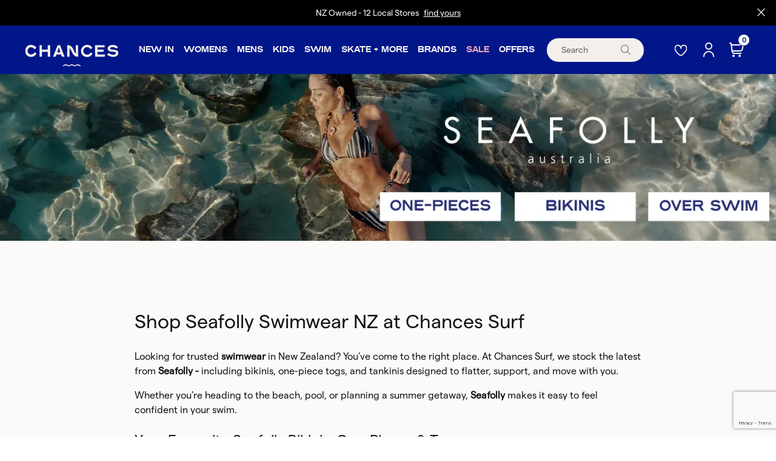

--- FILE ---
content_type: text/html;charset=UTF-8
request_url: https://www.chances.co.nz/brands/seafolly
body_size: 57357
content:
<!DOCTYPE html>
<html lang="en">

<head>
<title>Seafolly Swimwear NZ &ndash; 2025 Styles at Chances Surf</title>
<link rel="canonical" href="https://www.chances.co.nz/brands/seafolly">
<meta name="og:title" property="og:title" content="Seafolly Swimwear NZ &ndash; 2025 Styles at Chances Surf">
<meta name="description" property="description" content="Soak up the sun in style! Shop 2025 Seafolly swimwear at Chances Surf NZ. Find new season bikinis, one-pieces &amp; tankinis made to flatter. Fast delivery.">
<meta name="og:description" property="og:description" content="Soak up the sun in style! Shop 2025 Seafolly swimwear at Chances Surf NZ. Find new season bikinis, one-pieces &amp; tankinis made to flatter. Fast delivery.">
<meta name="og:image" property="og:image" content="https://www.chances.co.nz/content/images/og_image.jpg">
<meta name="og:url" property="og:url" content="https://www.chances.co.nz/brands/seafolly">
<meta name="og:type" property="og:type" content="product.group">
	<meta http-equiv="Content-Type" content="text/html; charset=UTF-8" />
	<meta name="viewport" content="width=device-width,initial-scale=1">
		<meta http-equiv="X-UA-Compatible" content="IE=11; IE=10; IE=9; IE=8; IE=EDGE">

	<link rel="shortcut icon" href="https://www.chances.co.nz/content/images/favicon.ico" type="image/x-icon" />
	<link rel="apple-touch-icon" href="https://www.chances.co.nz/content/images/apple-touch-icon.png" />
	<link rel="apple-touch-icon" sizes="57x57" href="https://www.chances.co.nz/content/images/apple-touch-icon-57x57.png?width=57" />
	<link rel="apple-touch-icon" sizes="72x72" href="https://www.chances.co.nz/content/images/apple-touch-icon-72x72.png?width=72" />
	<link rel="apple-touch-icon" sizes="76x76" href="https://www.chances.co.nz/content/images/apple-touch-icon-76x76.png?width=76" />
	<link rel="apple-touch-icon" sizes="114x114" href="https://www.chances.co.nz/content/images/apple-touch-icon-114x114.png?width=114" />
	<link rel="apple-touch-icon" sizes="120x120" href="https://www.chances.co.nz/content/images/apple-touch-icon-120x120.png?width=120" />
	<link rel="apple-touch-icon" sizes="144x144" href="https://www.chances.co.nz/content/images/apple-touch-icon-144x144.png?width=144" />
	<link rel="apple-touch-icon" sizes="152x152" href="https://www.chances.co.nz/content/images/apple-touch-icon-152x152.png?width=152" />
	<link rel="apple-touch-icon" sizes="180x180" href="https://www.chances.co.nz/content/images/apple-touch-icon-180x180.png?width=180" />

	<!-- connect to domain of font files -->
	<link rel="preconnect" href="https://fonts.gstatic.com" crossorigin="anonymous">
	<!-- async CSS -->
	<link rel="stylesheet" media="print" onload="this.onload=null;this.removeAttribute('media');" href="https://fonts.googleapis.com/css2?family=Roboto:wght@400;500;700;900&display=swap">
	<!-- no-JS fallback -->
	<noscript>
		<link rel="preload" href="https://fonts.googleapis.com/css2?family=Roboto:wght@400;500;700;900&display=swap">
	</noscript>

	<script type="text/javascript">
		window.lazySizesConfig = window.lazySizesConfig || {};
		window.lazySizesConfig.loadHidden = false;
	</script>

	<link rel="stylesheet" href="/static/css/321159746?eNqNj1EOwiAMho+yE2zVeCDSsTqbMUpopzu+6HRi4oMvpP0oH3/dFTNjH0gbd6U4SNYGXFJI6CccSWExDmxcqphmUDaCs0TDG6nMBP3CYQBXodYvajJ36vUPVy9iahlTO2Ye3rpvWqkUVcF5ydTOvHLU7c49XO0YpMfwmvQlEUUDWo1yxAB640QZjsfu0J3Abe2vlKmczxxles9Zw4HVypMPqSylgESpqF8Bfv3gL+QnWeyj38nmfrf1do/V7zQ8o0A=">
	<script>
psdatalayer = [{"pagetype":"category"}];
dataLayer = psdatalayer;
</script>

<!-- Google Tag Manager -->
<script>(function(w,d,s,l,i){w[l]=w[l]||[];w[l].push({'gtm.start':
new Date().getTime(),event:'gtm.js'});var f=d.getElementsByTagName(s)[0],
j=d.createElement(s),dl=l!='dataLayer'?'&l='+l:'';j.async=true;j.src=
'//www.googletagmanager.com/gtm.js?id='+i+dl;f.parentNode.insertBefore(j,f);
})(window,document,'script','dataLayer','GTM-M8BVFZS');</script>
<!-- End Google Tag Manager -->
</head>

<body>

<!-- Google Tag Manager (noscript) -->
<noscript><iframe src="//www.googletagmanager.com/ns.html?id=GTM-M8BVFZS"
height="0" width="0" style="display:none;visibility:hidden"></iframe></noscript>
<!-- End Google Tag Manager (noscript) -->
	<script>
                window.checkout = {"baseurl":"\/","checkouturl":"\/checkout","assets":{"brandlogo":{"logo":{"image1x":"https:\/\/www.chances.co.nz\/content\/images\/a1150d08e785a38a71e6dd0432d77948.webp","image2x":"https:\/\/www.chances.co.nz\/content\/images\/a1150d08e785a38a71e6dd0432d77948.webp","imagesvg":"","alt":"Chances"}},"visacard":{"assetName":"Visa","url":"http:\/\/www.visa.com\/","icon":{"image2x":"https:\/\/www.chances.co.nz\/generic\/images\/checkout\/payment-logo-visa.png?height=32","image1x":"https:\/\/www.chances.co.nz\/generic\/images\/checkout\/payment-logo-visa.png?height=16","alt":"Visa"},"footer":{"image2x":"https:\/\/www.chances.co.nz\/generic\/images\/checkout\/payment-logo-visa.png?width=100","image1x":"https:\/\/www.chances.co.nz\/generic\/images\/checkout\/payment-logo-visa.png?width=50","alt":"Visa"}},"visacard_light":{"assetName":"Visa (light)","url":"http:\/\/www.visa.com\/","icon":{"image2x":"https:\/\/www.chances.co.nz\/generic\/images\/checkout\/payment-logo-visa-light.png?height=32","image1x":"https:\/\/www.chances.co.nz\/generic\/images\/checkout\/payment-logo-visa-light.png?height=16","alt":"Visa"},"footer":{"image2x":"https:\/\/www.chances.co.nz\/generic\/images\/checkout\/payment-logo-visa-light.png?width=100","image1x":"https:\/\/www.chances.co.nz\/generic\/images\/checkout\/payment-logo-visa-light.png?width=50","alt":"Visa"}},"mastercard":{"assetName":"MasterCard","url":"https:\/\/www.mastercard.com\/","icon":{"image2x":"https:\/\/www.chances.co.nz\/generic\/images\/checkout\/payment-logo-mastercard-dark.png?height=32","image1x":"https:\/\/www.chances.co.nz\/generic\/images\/checkout\/payment-logo-mastercard-dark.png?height=16","alt":"Mastercard"},"footer":{"image2x":"https:\/\/www.chances.co.nz\/generic\/images\/checkout\/payment-logo-mastercard-dark.png?width=100","image1x":"https:\/\/www.chances.co.nz\/generic\/images\/checkout\/payment-logo-mastercard-dark.png?width=50","alt":"Mastercard"}},"mastercard_light":{"assetName":"MasterCard (light)","url":"https:\/\/www.mastercard.com\/","icon":{"image2x":"https:\/\/www.chances.co.nz\/generic\/images\/checkout\/payment-logo-mastercard-light.png?height=32","image1x":"https:\/\/www.chances.co.nz\/generic\/images\/checkout\/payment-logo-mastercard-light.png?height=16","alt":"Mastercard"},"footer":{"image2x":"https:\/\/www.chances.co.nz\/generic\/images\/checkout\/payment-logo-mastercard-light.png?width=100","image1x":"https:\/\/www.chances.co.nz\/generic\/images\/checkout\/payment-logo-mastercard-light.png?width=50","alt":"Mastercard"}},"amexcard":{"assetName":"American Express","url":"https:\/\/www.americanexpress.com\/","icon":{"image2x":"https:\/\/www.chances.co.nz\/generic\/images\/checkout\/payment-logo-american-express.png?height=32","image1x":"https:\/\/www.chances.co.nz\/generic\/images\/checkout\/payment-logo-american-express.png?height=16","alt":"American Express"},"footer":{"image2x":"https:\/\/www.chances.co.nz\/generic\/images\/checkout\/payment-logo-american-express.png?width=100","image1x":"https:\/\/www.chances.co.nz\/generic\/images\/checkout\/payment-logo-american-express.png?width=50","alt":"American Express"}},"amexcard_light":{"assetName":"American Express (light)","url":"https:\/\/www.americanexpress.com\/","icon":{"image2x":"https:\/\/www.chances.co.nz\/generic\/images\/checkout\/payment-logo-american-express-light.png?height=32","image1x":"https:\/\/www.chances.co.nz\/generic\/images\/checkout\/payment-logo-american-express-light.png?height=16","alt":"American Express"},"footer":{"image2x":"https:\/\/www.chances.co.nz\/generic\/images\/checkout\/payment-logo-american-express-light.png?width=100","image1x":"https:\/\/www.chances.co.nz\/generic\/images\/checkout\/payment-logo-american-express-light.png?width=50","alt":"American Express"}},"qcard":{"assetName":"Q Card","url":"https:\/\/www.qcard.co.nz\/","icon":{"image2x":"https:\/\/www.chances.co.nz\/generic\/images\/checkout\/qcard-ret.png?height=32","image1x":"https:\/\/www.chances.co.nz\/generic\/images\/checkout\/qcard.png?height=16","alt":"Q Card"},"footer":{"image2x":"https:\/\/www.chances.co.nz\/generic\/images\/checkout\/payment-logo-qcard.png?width=100","image1x":"https:\/\/www.chances.co.nz\/generic\/images\/checkout\/payment-logo-qcard.png?width=50","alt":"Q Card"}},"jcb":{"assetName":"JCB (Japan Credit Bureau)","url":"https:\/\/www.global.jcb\/en\/","icon":{"image2x":"https:\/\/www.chances.co.nz\/generic\/images\/checkout\/payment-logo-jcb-dark.png?height=32","image1x":"https:\/\/www.chances.co.nz\/generic\/images\/checkout\/payment-logo-jcb-dark.png?height=16","alt":"JCB"},"footer":{"image2x":"https:\/\/www.chances.co.nz\/generic\/images\/checkout\/payment-logo-jcb-dark.png?width=100","image1x":"https:\/\/www.chances.co.nz\/generic\/images\/checkout\/payment-logo-jcb-dark.png?width=50","alt":"JCB"}},"jcb_light":{"assetName":"JCB (Japan Credit Bureau)","url":"https:\/\/www.global.jcb\/en\/","icon":{"image2x":"https:\/\/www.chances.co.nz\/generic\/images\/checkout\/payment-logo-jcb.png?height=32","image1x":"https:\/\/www.chances.co.nz\/generic\/images\/checkout\/payment-logo-jcb.png?height=16","alt":"JCB"},"footer":{"image2x":"https:\/\/www.chances.co.nz\/generic\/images\/checkout\/payment-logo-jcb.png?width=100","image1x":"https:\/\/www.chances.co.nz\/generic\/images\/checkout\/payment-logo-jcb.png?width=50","alt":"JCB"}},"generic":{"assetName":"Generic","url":"","icon":{"image2x":"https:\/\/www.chances.co.nz\/generic\/images\/checkout\/payment-logo-default-credit-card.svg?height=32","image1x":"https:\/\/www.chances.co.nz\/generic\/images\/checkout\/payment-logo-default-credit-card.svg?height=16","alt":"Credit Card"}},"generic_light":{"assetName":"Generic (light)","url":"","icon":{"image2x":"https:\/\/www.chances.co.nz\/generic\/images\/checkout\/payment-logo-default-credit-card-light.svg?height=32","image1x":"https:\/\/www.chances.co.nz\/generic\/images\/checkout\/payment-logo-default-credit-card-light.svg?height=16","alt":"Credit Card"}},"gemvisa":{"url":"https:\/\/www.gemfinance.co.nz\/","icon":{"image2x":"https:\/\/www.chances.co.nz\/generic\/images\/checkout\/payment-logo-gem.png?height=32","image1x":"https:\/\/www.chances.co.nz\/generic\/images\/checkout\/payment-logo-gem.png?height=16","alt":"Gem Visa"},"footer":{"image2x":"https:\/\/www.chances.co.nz\/generic\/images\/checkout\/payment-logo-gem.png?width=100","image1x":"https:\/\/www.chances.co.nz\/generic\/images\/checkout\/payment-logo-gem.png?width=50","alt":"Gem Visa"}},"stripe_logo":{"url":"https:\/\/stripe.com\/","footer":{"image2x":"https:\/\/www.chances.co.nz\/generic\/images\/checkout\/payment-logo-stripe.png?width=100","image1x":"https:\/\/www.chances.co.nz\/generic\/images\/checkout\/payment-logo-stripe.png?width=50","alt":"Stripe"}},"stripe_logo_light":{"url":"https:\/\/stripe.com\/","footer":{"image2x":"https:\/\/www.chances.co.nz\/generic\/images\/checkout\/payment-logo-stripe-light.png?width=100","image1x":"https:\/\/www.chances.co.nz\/generic\/images\/checkout\/payment-logo-stripe-light.png?width=50","alt":"Stripe"}},"paymentexpress":{"url":"https:\/\/www.windcave.com\/","footer":{"image2x":"https:\/\/www.chances.co.nz\/generic\/images\/checkout\/payment-logo-windcave-dark.png?width=100","image1x":"https:\/\/www.chances.co.nz\/generic\/images\/checkout\/payment-logo-windcave-dark.png?width=50","alt":"Windcave"}},"paymentexpress_light":{"url":"https:\/\/www.windcave.com\/","footer":{"image2x":"https:\/\/www.chances.co.nz\/generic\/images\/checkout\/payment-logo-windcave.png?width=100","image1x":"https:\/\/www.chances.co.nz\/generic\/images\/checkout\/payment-logo-windcave.png?width=50","alt":"Windcave"}},"paymark":{"url":"https:\/\/www.paymark.co.nz\/products\/online-eftpos\/consumer\/","logo":{"image2x":"https:\/\/www.chances.co.nz\/generic\/images\/checkout\/logo-online-eftpos.png?height=36","image1x":"https:\/\/www.chances.co.nz\/generic\/images\/checkout\/logo-online-eftpos.png?height=18","alt":"Online EFTPOS"},"logo_light":{"image2x":"https:\/\/www.chances.co.nz\/generic\/images\/checkout\/logo-online-eftpos-light.svg?height=36","image1x":"https:\/\/www.chances.co.nz\/generic\/images\/checkout\/logo-online-eftpos-light.svg?height=18","alt":"Online EFTPOS"},"footer":{"image2x":"https:\/\/www.chances.co.nz\/generic\/images\/checkout\/payment-logo-online-eftpos.png?width=100","image1x":"https:\/\/www.chances.co.nz\/generic\/images\/checkout\/payment-logo-online-eftpos.png?width=50","alt":"Online EFTPOS"},"footer_light":{"image2x":"https:\/\/www.chances.co.nz\/generic\/images\/checkout\/payment-logo-online-eftpos-light.png?width=100","image1x":"https:\/\/www.chances.co.nz\/generic\/images\/checkout\/payment-logo-online-eftpos-light.png?width=50","alt":"Online EFTPOS"}},"applepay":{"url":"https:\/\/www.apple.com\/apple-pay\/","logo":{"image":"https:\/\/www.chances.co.nz\/generic\/images\/checkout\/logo-applepay.svg","alt":"Apple Pay"},"logo_light":{"image":"https:\/\/www.chances.co.nz\/generic\/images\/checkout\/logo-applepay-light.svg","alt":"Apple Pay"},"footer":{"image2x":"https:\/\/www.chances.co.nz\/generic\/images\/checkout\/payment-logo-applepay-dark.png?width=100","image1x":"https:\/\/www.chances.co.nz\/generic\/images\/checkout\/payment-logo-applepay-dark.png?width=50","alt":"Apple Pay"},"footer_light":{"image2x":"https:\/\/www.chances.co.nz\/generic\/images\/checkout\/payment-logo-applepay.png?width=100","image1x":"https:\/\/www.chances.co.nz\/generic\/images\/checkout\/payment-logo-applepay.png?width=50","alt":"Apple Pay"}},"afterpay":{"url":"https:\/\/www.afterpay.com","logo":{"image":"https:\/\/www.chances.co.nz\/generic\/images\/checkout\/logo-afterpay.svg","alt":"Afterpay"},"logo_light":{"image":"https:\/\/www.chances.co.nz\/generic\/images\/checkout\/logo-afterpay-light.svg","alt":"Afterpay"},"pay":{"image":"https:\/\/www.chances.co.nz\/generic\/images\/checkout\/pay-button-afterpay-light.svg","alt":"Pay now with Afterpay"},"pay_light":{"image":"https:\/\/www.chances.co.nz\/generic\/images\/checkout\/pay-button-afterpay-dark.svg","alt":"Pay now with Afterpay"},"footer":{"image2x":"https:\/\/www.chances.co.nz\/generic\/images\/checkout\/payment-logo-afterpay.png?width=100","image1x":"https:\/\/www.chances.co.nz\/generic\/images\/checkout\/payment-logo-afterpay.png?width=50","alt":"Afterpay"},"footer_light":{"image2x":"https:\/\/www.chances.co.nz\/generic\/images\/checkout\/payment-logo-afterpay-light.png?width=100","image1x":"https:\/\/www.chances.co.nz\/generic\/images\/checkout\/payment-logo-afterpay-light.png?width=50","alt":"Afterpay"}},"laybuy":{"url":"https:\/\/www.laybuy.com\/","logo":{"image":"https:\/\/www.chances.co.nz\/generic\/images\/checkout\/logo-laybuy-by-klarna.svg","alt":"Laybuy"},"logo_light":{"image":"https:\/\/www.chances.co.nz\/generic\/images\/checkout\/logo-laybuy-by-klarna.svg","alt":"Laybuy"},"footer":{"image2x":"https:\/\/www.chances.co.nz\/generic\/images\/checkout\/payment-logo-laybuy-by-klarna.svg","image1x":"https:\/\/www.chances.co.nz\/generic\/images\/checkout\/payment-logo-laybuy-by-klarna.svg","alt":"Laybuy"},"footer_light":{"image2x":"https:\/\/www.chances.co.nz\/generic\/images\/checkout\/payment-logo-laybuy-by-klarna-light.svg","image1x":"https:\/\/www.chances.co.nz\/generic\/images\/checkout\/payment-logo-laybuy-by-klarna-light.svg","alt":"Laybuy"}},"oxipay":{"url":"https:\/\/oxipay.co.nz\/","logo":{"image":"https:\/\/www.chances.co.nz\/generic\/images\/checkout\/logo-oxipay.svg","alt":"Oxipay"},"logo_light":{"image":"https:\/\/www.chances.co.nz\/generic\/images\/checkout\/logo-oxipay-light.svg","alt":"Oxipay"},"footer":{"image2x":"https:\/\/www.chances.co.nz\/generic\/images\/checkout\/payment-logo-oxipay.png?width=100","image1x":"https:\/\/www.chances.co.nz\/generic\/images\/checkout\/payment-logo-oxipay.png?width=50","alt":"Oxipay"},"footer_light":{"image2x":"https:\/\/www.chances.co.nz\/generic\/images\/checkout\/payment-logo-oxipay-light.png?width=100","image1x":"https:\/\/www.chances.co.nz\/generic\/images\/checkout\/payment-logo-oxipay-light.png?width=50","alt":"Oxipay"}},"humm":{"url":{"AU":"https:\/\/www.shophumm.com.au\/","NZ":"https:\/\/www.shophumm.co.nz\/"},"logo":{"image":"https:\/\/www.chances.co.nz\/generic\/images\/checkout\/logo-humm.png","alt":"Humm"},"logo_light":{"image":"https:\/\/www.chances.co.nz\/generic\/images\/checkout\/logo-humm-light.png","alt":"Humm"},"footer":{"image2x":"https:\/\/www.chances.co.nz\/generic\/images\/checkout\/payment-logo-humm-dark.png?width=100","image1x":"https:\/\/www.chances.co.nz\/generic\/images\/checkout\/payment-logo-humm-dark.png?width=50","alt":"Humm"},"footer_light":{"image2x":"https:\/\/www.chances.co.nz\/generic\/images\/checkout\/payment-logo-humm.png?width=100","image1x":"https:\/\/www.chances.co.nz\/generic\/images\/checkout\/payment-logo-humm.png?width=50","alt":"Humm"}},"paypal":{"url":"https:\/\/www.paypal.com","logo":{"image":"https:\/\/www.chances.co.nz\/generic\/images\/checkout\/logo-paypal.svg","alt":"PayPal"},"logo_light":{"image":"https:\/\/www.chances.co.nz\/generic\/images\/checkout\/logo-paypal-white.svg","alt":"PayPal"},"footer":{"image2x":"https:\/\/www.chances.co.nz\/generic\/images\/checkout\/payment-logo-paypal.png?width=100","image1x":"https:\/\/www.chances.co.nz\/generic\/images\/checkout\/payment-logo-paypal.png?width=50","alt":"PayPal"},"footer_light":{"image2x":"https:\/\/www.chances.co.nz\/generic\/images\/checkout\/payment-logo-paypal-light.png?width=100","image1x":"https:\/\/www.chances.co.nz\/generic\/images\/checkout\/payment-logo-paypal-light.png?width=50","alt":"PayPal"}},"partpay":{"url":"https:\/\/partpay.co.nz\/","logo":{"image":"https:\/\/www.chances.co.nz\/generic\/images\/checkout\/logo-partpay.svg","alt":"PartPay"},"footer":{"image2x":"https:\/\/www.chances.co.nz\/generic\/images\/checkout\/payment-logo-partpay.png?width=100","image1x":"https:\/\/www.chances.co.nz\/generic\/images\/checkout\/payment-logo-partpay.png?width=50","alt":"PartPay"}},"genoapay":{"url":"https:\/\/www.genoapay.com\/","logo":{"image":"https:\/\/www.chances.co.nz\/generic\/images\/checkout\/logo-genoapay.svg","alt":"Genoapay"},"logo_light":{"image":"https:\/\/www.chances.co.nz\/generic\/images\/checkout\/logo-genoapay-light.svg","alt":"Genoapay"},"footer":{"image2x":"https:\/\/www.chances.co.nz\/generic\/images\/checkout\/payment-logo-genoapay.png?width=100","image1x":"https:\/\/www.chances.co.nz\/generic\/images\/checkout\/payment-logo-genoapay.png?width=50","alt":"Genoapay"},"footer_light":{"image2x":"https:\/\/www.chances.co.nz\/generic\/images\/checkout\/payment-logo-genoapay-light.png?width=100","image1x":"https:\/\/www.chances.co.nz\/generic\/images\/checkout\/payment-logo-genoapay-light.png?width=50","alt":"Genoapay"}},"latitudepay":{"url":"https:\/\/www.latitudepay.com\/","logo":{"image":"https:\/\/www.chances.co.nz\/generic\/images\/checkout\/logo-latitudepay.svg","alt":"LatitudePay"},"logo_light":{"image":"https:\/\/www.chances.co.nz\/generic\/images\/checkout\/logo-latitudepay-white.svg","alt":"LatitudePay"},"footer":{"image2x":"https:\/\/www.chances.co.nz\/generic\/images\/checkout\/payment-logo-latitudepay.png?width=100","image1x":"https:\/\/www.chances.co.nz\/generic\/images\/checkout\/payment-logo-latitudepay.png?width=50","alt":"LatitudePay"},"footer_light":{"image2x":"https:\/\/www.chances.co.nz\/generic\/images\/checkout\/payment-logo-latitudepay-light.png?width=100","image1x":"https:\/\/www.chances.co.nz\/generic\/images\/checkout\/payment-logo-latitudepay-light.png?width=50","alt":"LatitudePay"}},"alipay":{"url":"https:\/\/intl.alipay.com\/","logo":{"image":"https:\/\/www.chances.co.nz\/generic\/images\/checkout\/alipay-ret.png","imagesm":"https:\/\/www.chances.co.nz\/generic\/images\/checkout\/alipay-ret.png?height=24","imagemd":"https:\/\/www.chances.co.nz\/generic\/images\/checkout\/alipay-ret.png?height=48","imagelg":"https:\/\/www.chances.co.nz\/generic\/images\/checkout\/alipay-ret.png?height=96","imagexl":"https:\/\/www.chances.co.nz\/generic\/images\/checkout\/alipay-ret.png?height=192","alt":"Alipay"},"logo_light":{"image":"https:\/\/www.chances.co.nz\/generic\/images\/checkout\/alipay-light-ret.png","imagesm":"https:\/\/www.chances.co.nz\/generic\/images\/checkout\/alipay-light-ret.png?height=24","imagemd":"https:\/\/www.chances.co.nz\/generic\/images\/checkout\/alipay-light-ret.png?height=48","imagelg":"https:\/\/www.chances.co.nz\/generic\/images\/checkout\/alipay-light-ret.png?height=96","imagexl":"https:\/\/www.chances.co.nz\/generic\/images\/checkout\/alipay-light-ret.png?height=192","alt":"Alipay"},"footer":{"image2x":"https:\/\/www.chances.co.nz\/generic\/images\/checkout\/payment-logo-alipay.png?width=100","image1x":"https:\/\/www.chances.co.nz\/generic\/images\/checkout\/payment-logo-alipay.png?width=50","alt":"Alipay"},"footer_light":{"image2x":"https:\/\/www.chances.co.nz\/generic\/images\/checkout\/payment-logo-alipay-light.png?width=100","image1x":"https:\/\/www.chances.co.nz\/generic\/images\/checkout\/payment-logo-alipay-light.png?width=50","alt":"Alipay"}},"wechat":{"url":"https:\/\/pay.weixin.qq.com\/index.php\/public\/wechatpay","logo":{"image":"https:\/\/www.chances.co.nz\/generic\/images\/checkout\/wechat-ret.png","imagesm":"https:\/\/www.chances.co.nz\/generic\/images\/checkout\/wechat-ret.png?height=24","imagemd":"https:\/\/www.chances.co.nz\/generic\/images\/checkout\/wechat-ret.png?height=48","imagelg":"https:\/\/www.chances.co.nz\/generic\/images\/checkout\/wechat-ret.png?height=96","imagexl":"https:\/\/www.chances.co.nz\/generic\/images\/checkout\/wechat-ret.png?height=192","alt":"WeChat Pay"},"logo_light":{"image":"https:\/\/www.chances.co.nz\/generic\/images\/checkout\/wechat-ret-light.png","imagesm":"https:\/\/www.chances.co.nz\/generic\/images\/checkout\/wechat-ret-light.png?height=24","imagemd":"https:\/\/www.chances.co.nz\/generic\/images\/checkout\/wechat-ret-light.png?height=48","imagelg":"https:\/\/www.chances.co.nz\/generic\/images\/checkout\/wechat-ret-light.png?height=96","imagexl":"https:\/\/www.chances.co.nz\/generic\/images\/checkout\/wechat-ret-light.png?height=192","alt":"WeChat Pay"},"footer":{"image2x":"https:\/\/www.chances.co.nz\/generic\/images\/checkout\/payment-logo-wechat.png?width=100","image1x":"https:\/\/www.chances.co.nz\/generic\/images\/checkout\/payment-logo-wechat.png?width=50","alt":"WeChat"},"footer_light":{"image2x":"https:\/\/www.chances.co.nz\/generic\/images\/checkout\/payment-logo-wechat-light.png?width=100","image1x":"https:\/\/www.chances.co.nz\/generic\/images\/checkout\/payment-logo-wechat-light.png?width=50","alt":"WeChat"}},"unionpay":{"url":"https:\/\/www.unionpayintl.com","logo":{"image":"https:\/\/www.chances.co.nz\/generic\/images\/checkout\/logo-unionpay.png","imagesm":"https:\/\/www.chances.co.nz\/generic\/images\/checkout\/logo-unionpay.png?height=24","imagemd":"https:\/\/www.chances.co.nz\/generic\/images\/checkout\/logo-unionpay.png?height=48","imagelg":"https:\/\/www.chances.co.nz\/generic\/images\/checkout\/logo-unionpay.png?height=96","imagexl":"https:\/\/www.chances.co.nz\/generic\/images\/checkout\/logo-unionpay.png?height=192","alt":"Union Pay"},"logo_light":{"image":"https:\/\/www.chances.co.nz\/generic\/images\/checkout\/logo-unionpay-light.png","imagesm":"https:\/\/www.chances.co.nz\/generic\/images\/checkout\/logo-unionpay-light.png?height=24","imagemd":"https:\/\/www.chances.co.nz\/generic\/images\/checkout\/logo-unionpay-light.png?height=48","imagelg":"https:\/\/www.chances.co.nz\/generic\/images\/checkout\/logo-unionpay-light.png?height=96","imagexl":"https:\/\/www.chances.co.nz\/generic\/images\/checkout\/logo-unionpay-light.png?height=192","alt":"Union Pay"},"footer":{"image2x":"https:\/\/www.chances.co.nz\/generic\/images\/checkout\/payment-logo-unionpay.png?width=100","image1x":"https:\/\/www.chances.co.nz\/generic\/images\/checkout\/payment-logo-unionpay.png?width=50","alt":"Union Pay"},"footer_light":{"image2x":"https:\/\/www.chances.co.nz\/generic\/images\/checkout\/payment-logo-unionpay-light.png?width=100","image1x":"https:\/\/www.chances.co.nz\/generic\/images\/checkout\/payment-logo-unionpay-light.png?width=50","alt":"Union Pay"}},"zip":{"url":"https:\/\/zip.co","logo":{"image":"https:\/\/www.chances.co.nz\/generic\/images\/checkout\/logo-zip.svg","alt":"Zip"},"logo_light":{"image":"https:\/\/www.chances.co.nz\/generic\/images\/checkout\/logo-zip-light.svg","alt":"Zip"},"footer":{"image2x":"https:\/\/www.chances.co.nz\/generic\/images\/checkout\/payment-logo-zip.svg?width=100","image1x":"https:\/\/www.chances.co.nz\/generic\/images\/checkout\/payment-logo-zip.svg?width=50","alt":"Zip"},"footer_light":{"image2x":"https:\/\/www.chances.co.nz\/generic\/images\/checkout\/payment-logo-zip-light.svg?width=100","image1x":"https:\/\/www.chances.co.nz\/generic\/images\/checkout\/payment-logo-zip-light.svg?width=50","alt":"Zip"}},"klarna":{"url":"https:\/\/www.klarna.com","logo":{"image":"https:\/\/www.chances.co.nz\/generic\/images\/checkout\/logo-klarna.svg","alt":"Klarna"},"logo_light":{"image":"https:\/\/www.chances.co.nz\/generic\/images\/checkout\/logo-klarna-light.svg","alt":"Klarna"},"footer":{"image2x":"https:\/\/www.chances.co.nz\/generic\/images\/checkout\/payment-logo-klarna.png?width=100","image1x":"https:\/\/www.chances.co.nz\/generic\/images\/checkout\/payment-logo-klarna.png?width=50","alt":"Klarna"},"footer_light":{"image2x":"https:\/\/www.chances.co.nz\/generic\/images\/checkout\/payment-logo-klarna-light.png?width=100","image1x":"https:\/\/www.chances.co.nz\/generic\/images\/checkout\/payment-logo-klarna-light.png?width=50","alt":"Klarna"}},"google":{"icon":{"image2x":"https:\/\/www.chances.co.nz\/generic\/images\/logo-powered-by-google-colour-retina.png","image1x":"https:\/\/www.chances.co.nz\/generic\/images\/logo-powered-by-google-colour.png","alt":"Powered by Google"}},"addressattribution":{"icon":{"image2x":false,"image1x":false,"alt":""}},"asb":{"logo":{"image1x":"https:\/\/www.chances.co.nz\/generic\/images\/checkout\/logo-asb.svg","imagepopup":"https:\/\/www.chances.co.nz\/generic\/images\/checkout\/ico-paymark-asb.svg","alt":"ASB"}},"cooperative":{"logo":{"image1x":"https:\/\/www.chances.co.nz\/generic\/images\/checkout\/logo-co-op.svg","imagepopup":"https:\/\/www.chances.co.nz\/generic\/images\/checkout\/ico-paymark-co-op.svg","alt":"The Co-operative Bank"}},"westpac":{"logo":{"image1x":"https:\/\/www.chances.co.nz\/generic\/images\/checkout\/logo-westpac.svg","imagepopup":"https:\/\/www.chances.co.nz\/generic\/images\/checkout\/ico-paymark-westpac.svg","alt":"Westpac"}},"heartland":{"logo":{"image1x":"https:\/\/www.chances.co.nz\/generic\/images\/checkout\/logo-heartland.svg","imagepopup":"https:\/\/www.chances.co.nz\/generic\/images\/checkout\/ico-paymark-heartland.svg","alt":"Heartland"}},"flags":{"nz":"https:\/\/www.chances.co.nz\/generic\/images\/checkout\/flag-nz.svg","au":"https:\/\/www.chances.co.nz\/generic\/images\/checkout\/flag-au.svg","uk":"https:\/\/www.chances.co.nz\/generic\/images\/checkout\/flag-uk.svg","gb":"https:\/\/www.chances.co.nz\/generic\/images\/checkout\/flag-uk.svg","us":"https:\/\/www.chances.co.nz\/generic\/images\/checkout\/flag-us.svg","international":"https:\/\/www.chances.co.nz\/generic\/images\/checkout\/flag-international.svg"}},"cartstates":{"iscustomer":false,"paymentservice":"","paymenttype":"ALLPAID","submitpayment":null,"progress":{"basket":{"status":"pending"},"delivery":{"status":"pending"},"payment":{"status":"pending"}},"showaddresssummary":false,"editedfields":[],"fullypaid":true,"isloggedin":false,"onlyegiftcards":false,"showcontactsummary":false,"showdeliverysummary":false,"showbillingsummary":true,"showgiftwrap":false,"cartitemshash":2723407904,"cartpaymenthash":"mCBXXvgvXEctMKal5ZuXlbOFzMexkNLlJBzMbVl3s98","locale":{"code":"NZ","name":"New Zealand"},"oneclickcheckout":false,"editdeliveryaddress":null,"currentcompleteblock":null},"ordersummary":{"currencydata":{"code":"NZD","symbol":"$","precision":"2"},"itemcount":0,"subtotal":0,"freighttbc":true,"freightlabel":"Shipping","freightdescription":"Shipping","freight":0,"discountcode":null,"discount":0,"discountcodeamount":0,"outstanding":0,"total":0,"payments":[],"charges":[],"giftcards":[],"giftcardtotal":0,"freeshippingmessage":"","tax":0,"discountcodedata":null,"itemtotal":0,"totaltopay":0,"totalbeforetax":0},"customerdata":{"rewards":{"available":0,"useable":0}},"deliverydata":{"deliver":{"saveddeliveryaddress":false,"templatestring":[],"freeshippingupsell":{"isavailable":false,"spent":0,"tospend":0,"progress":0,"message":""}},"collect":{"regions":{"Auckland":"Auckland","Coromandel":"Coromandel","Waikato":"Waikato"},"stores":[{"storeid":1,"label":"Chances Ponsonby","url":"chances-ponsonby","code":"PON","address":"293 Ponsonby Rd, Three Lamps<br>Ponsonby<br>Auckland 1011","street":"293 Ponsonby Rd, Three Lamps","suburb":"Ponsonby","city":"Auckland","postcode":"1011","phone":"(09) 218 5458","email":"ponsonby@chances.co.nz","openinghours":"Mon-Fri 9:30am - 4:30pm\r<br>Sat 10am - 4pm\r<br>Sun 11am - 3pm","specialheading":null,"specialhours":null,"start":null,"finish":null,"latitude":"-36.8474056","longitude":"174.7440637","visible":1,"sequence":null,"clickandcollect":1,"lastupdated":"2025-04-08 13:15:55","regionid":1,"thumb":"0031838001731008882.jpg","region":"Auckland","name":"Chances Ponsonby"},{"storeid":2,"label":"Chances Takanini Southgate","url":"chances-takanini-southgate","code":"TAK","address":"230 Great South Road<br>Takanini<br>Auckland 2112","street":"230 Great South Road","suburb":"Takanini","city":"Auckland","postcode":"2112","phone":"(09) 299 5939","email":"takanini@chances.co.nz","openinghours":"Mon-Fri 9am - 5:15pm\r<br>Sat 9am - 5pm\r<br>Sun 10am - 5pm","specialheading":null,"specialhours":null,"start":null,"finish":null,"latitude":"-37.0484583","longitude":"174.9283378","visible":1,"sequence":null,"clickandcollect":1,"lastupdated":"2025-04-08 13:20:06","regionid":1,"thumb":"0174240001734299958.jpg","region":"Auckland","name":"Chances Takanini Southgate"},{"storeid":3,"label":"Chances St Heliers","url":"chances-st-heliers","code":"STH","address":"Shop 1, 33 St Heliers Bay Road<br>St Heliers<br>Auckland 1071","street":"Shop 1, 33 St Heliers Bay Road","suburb":"St Heliers","city":"Auckland","postcode":"1071","phone":"(09) 575 9700","email":"stheliers@chances.co.nz","openinghours":"Mon-Fri 9am - 5pm\r<br>Sat 9am - 3pm\r<br>Sun 10am - 3pm","specialheading":null,"specialhours":null,"start":null,"finish":null,"latitude":"-36.8511695","longitude":"174.8576233","visible":1,"sequence":null,"clickandcollect":1,"lastupdated":"2025-12-16 12:32:21","regionid":1,"thumb":"0144125001732650507.jpg","region":"Auckland","name":"Chances St Heliers"},{"storeid":4,"label":"Chances Pukekohe","url":"chances-pukekohe","code":"PUK","address":"72 King Street<br>Pukekohe<br>Auckland 2120","street":"72 King Street","suburb":"Pukekohe","city":"Auckland","postcode":"2120","phone":"(09) 947 9230","email":"pukekohe@chances.co.nz","openinghours":"Mon - Fri 9am - 5:30pm\r<br>Sat 9am - 5pm\r<br>Sun 10am - 4pm","specialheading":null,"specialhours":null,"start":null,"finish":null,"latitude":"-37.2005194","longitude":"174.903282","visible":1,"sequence":null,"clickandcollect":1,"lastupdated":"2025-04-08 13:16:39","regionid":1,"thumb":"0706859001652743654.jpg","region":"Auckland","name":"Chances Pukekohe"},{"storeid":5,"label":"Chances Orewa","url":"chances-orewa","code":"ORE","address":"22 Hillary Square<br>Orewa<br>Auckland 0931","street":"22 Hillary Square","suburb":"Orewa","city":"Auckland","postcode":"0931","phone":"(09) 426 0336","email":"orewa@chances.co.nz","openinghours":"Mon - Fri 9am - 5pm\r<br>Sat 9am - 4pm\r<br>Sun 10am - 4pm","specialheading":null,"specialhours":null,"start":null,"finish":null,"latitude":"-36.5857963","longitude":"174.6936036","visible":1,"sequence":null,"clickandcollect":1,"lastupdated":"2025-04-08 13:14:26","regionid":1,"thumb":"0180792001731009025.jpg","region":"Auckland","name":"Chances Orewa"},{"storeid":6,"label":"Chances Oneroa, Waiheke Island","url":"chances-oneroa-waiheke-island","code":"WAI","address":"Shop 1-3, 124 Ocean View Road<br>Oneroa<br>Waiheke Island 1081","street":"Shop 1-3, 124 Ocean View Road","suburb":"Oneroa","city":"Waiheke Island","postcode":"1081","phone":"(09) 372 5221","email":"waiheke@chances.co.nz","openinghours":"Mon - Fri 9am - 5:30pm\r<br>Sat 9am - 5:30pm\r<br>Sun 9am - 5:30pm","specialheading":null,"specialhours":null,"start":null,"finish":null,"latitude":"-36.78301099999999","longitude":"175.00971","visible":1,"sequence":null,"clickandcollect":1,"lastupdated":"2025-04-08 13:13:35","regionid":1,"thumb":"0654560001730941763.jpg","region":"Auckland","name":"Chances Oneroa, Waiheke Island"},{"storeid":11,"label":"Chances Whangamata Swim","url":"chances-whangamata-swim","code":"WHA","address":"642 Port Road<br>Whangamata 3620","street":"642 Port Road","suburb":null,"city":"Whangamata","postcode":"3620","phone":"(07) 865 8313","email":"whangamata@chances.co.nz","openinghours":"Mon - Fri 9am - 6pm\r<br>Sat 9am - 6pm\r<br>Sun 9am - 6pm","specialheading":"Christmas Hours","specialhours":"Christmas Day - Closed","start":null,"finish":null,"latitude":"-37.20521040000001","longitude":"175.8730551","visible":1,"sequence":null,"clickandcollect":1,"lastupdated":"2024-12-16 11:26:53","regionid":16,"thumb":"0988678001730941073.jpg","region":"Coromandel","name":"Chances Whangamata Swim"},{"storeid":12,"label":"Chances Tairua","url":"chances-tairua","code":"TAI","address":"240 Main Road<br>Tairua 3508","street":"240 Main Road","suburb":null,"city":"Tairua","postcode":"3508","phone":"(07) 864 8655","email":"tairua@chances.co.nz","openinghours":"Mon - Fri 9am - 5pm\r<br>Sat 9am - 5pm\r<br>Sun 10am - 5pm","specialheading":null,"specialhours":null,"start":null,"finish":null,"latitude":"-37.0006468","longitude":"175.8492515","visible":1,"sequence":null,"clickandcollect":1,"lastupdated":"2025-04-08 13:22:53","regionid":16,"thumb":"0574574001734300046.jpg","region":"Coromandel","name":"Chances Tairua"},{"storeid":13,"label":"Chances Whitianga","url":"chances-whitianga","code":"WHI","address":"41 Albert Street<br>Whitianga 3510","street":"41 Albert Street","suburb":null,"city":"Whitianga","postcode":"3510","phone":"(07) 867 1605","email":"whitianga@chances.co.nz","openinghours":"Mon - Fri 9am - 5pm\r<br>Sat 9am - 5pm\r<br>Sun 9am - 5pm","specialheading":null,"specialhours":null,"start":null,"finish":null,"latitude":"-36.8339961","longitude":"175.7042953","visible":1,"sequence":null,"clickandcollect":1,"lastupdated":"2025-04-08 13:28:04","regionid":16,"thumb":"0468138001730943847.jpg","region":"Coromandel","name":"Chances Whitianga"},{"storeid":14,"label":"Chances Whangamata","url":"chances-whangamata","code":"DBA","address":"601 Port Road<br>Whangamata 3620","street":"601 Port Road","suburb":null,"city":"Whangamata","postcode":"3620","phone":"07 865 8863","email":"shop@dbar.co.nz","openinghours":"Mon - Fri 9am - 5pm\r<br>Sat 9am - 5pm\r<br>Sun 9:30am - 5pm","specialheading":null,"specialhours":null,"start":null,"finish":null,"latitude":"-37.205261","longitude":"175.8724399","visible":1,"sequence":null,"clickandcollect":1,"lastupdated":"2025-04-08 13:27:01","regionid":16,"thumb":"0909299001730940422.jpg","region":"Coromandel","name":"Chances Whangamata"},{"storeid":8,"label":"Chances Cambridge","url":"chances-cambridge","code":"CAM","address":"64a Victoria Street<br>Cambridge 3434","street":"64a Victoria Street","suburb":null,"city":"Cambridge","postcode":"3434","phone":"(07) 823 2288","email":"cambridge@chances.co.nz","openinghours":"Mon-Fri 9am - 5pm\r<br>Sat 9am - 4pm\r<br>Sun 10am - 3pm","specialheading":null,"specialhours":null,"start":null,"finish":null,"latitude":"-37.8938538","longitude":"175.4693066","visible":1,"sequence":null,"clickandcollect":1,"lastupdated":"2025-04-08 13:20:50","regionid":3,"thumb":"0336510001731010036.jpg","region":"Waikato","name":"Chances Cambridge"},{"storeid":10,"label":"Chances Paeroa","url":"chances-paeroa","code":"PAE","address":"47 Belmont Road<br>Paeroa 3600","street":"47 Belmont Road","suburb":null,"city":"Paeroa","postcode":"3600","phone":"(07) 862 9088","email":null,"openinghours":"Mon - Fri 9:30am - 5pm\r<br>Sat 9am - 3pm\r<br>Sun 10am - 2pm","specialheading":null,"specialhours":null,"start":null,"finish":null,"latitude":"-37.3795975","longitude":"175.6695371","visible":1,"sequence":null,"clickandcollect":1,"lastupdated":"2025-04-08 13:22:20","regionid":3,"thumb":"0315633001730933206.jpg","region":"Waikato","name":"Chances Paeroa"}],"selectedregion":null,"selectedstore":null},"parcelcollect":{"selectedpoint":null},"enableddeliveries":{"deliver":true,"collect":true,"parcelcollect":false},"deliverymethod":null,"estimate":{"enabled":false,"title":"Estimated delivery","address":"Select options for an estimated cost","freight":null},"templatestring":{"CHECKOUT_LOCALE_SELECTOR_MESSAGE":""},"expressdelivery":{"deliverytime":null,"deliveryestimate":null,"deliveryestimatelabel":null}},"paymentdata":{"creditcard":{"savedcards":[]},"templatestring":{"CHECKOUT_GIFT_CARD_LABEL":"Gift Card"},"enabledpayments":{"pxfusion":true,"pxpost":false,"pxpay20":false,"transactor":false,"applepay":true,"ezipay":false,"m2kgiftcard":false,"m2kloyalty":false,"oxipay":false,"humm":false,"laybuy":false,"afterpay":true,"paypal":false,"alipay":false,"wechat":false,"paymark":false,"genoapay":false,"latitudepay":false,"stripe":false,"stripeapplepay":false,"unionpay":false,"zip":true,"rewards":false},"currentpayment":{"type":"ALLPAID","nicename":"Completed","allpaid":{"paymenturl":"https:\/\/www.chances.co.nz\/checkout-api\/finishpayment","available":true,"error":""},"cartfrozen":false,"reseturl":"\/checkout-api\/resetpayments","continueurl":"","paymentName":"ALLPAID"},"configuredpayments":{"pxfusion":{"name":"pxfusion","service":"windcave","partial":false,"sequence":1,"assets":{"paymentexpress":{"url":"https:\/\/www.windcave.com\/","footer":{"image2x":"https:\/\/www.chances.co.nz\/generic\/images\/checkout\/payment-logo-windcave-dark.png?width=100","image1x":"https:\/\/www.chances.co.nz\/generic\/images\/checkout\/payment-logo-windcave-dark.png?width=50","alt":"Windcave"}},"visacard":{"assetName":"Visa","url":"http:\/\/www.visa.com\/","icon":{"image2x":"https:\/\/www.chances.co.nz\/generic\/images\/checkout\/payment-logo-visa.png?height=32","image1x":"https:\/\/www.chances.co.nz\/generic\/images\/checkout\/payment-logo-visa.png?height=16","alt":"Visa"},"footer":{"image2x":"https:\/\/www.chances.co.nz\/generic\/images\/checkout\/payment-logo-visa.png?width=100","image1x":"https:\/\/www.chances.co.nz\/generic\/images\/checkout\/payment-logo-visa.png?width=50","alt":"Visa"}},"mastercard":{"assetName":"MasterCard","url":"https:\/\/www.mastercard.com\/","icon":{"image2x":"https:\/\/www.chances.co.nz\/generic\/images\/checkout\/payment-logo-mastercard-dark.png?height=32","image1x":"https:\/\/www.chances.co.nz\/generic\/images\/checkout\/payment-logo-mastercard-dark.png?height=16","alt":"Mastercard"},"footer":{"image2x":"https:\/\/www.chances.co.nz\/generic\/images\/checkout\/payment-logo-mastercard-dark.png?width=100","image1x":"https:\/\/www.chances.co.nz\/generic\/images\/checkout\/payment-logo-mastercard-dark.png?width=50","alt":"Mastercard"}},"amexcard":{"assetName":"American Express","url":"https:\/\/www.americanexpress.com\/","icon":{"image2x":"https:\/\/www.chances.co.nz\/generic\/images\/checkout\/payment-logo-american-express.png?height=32","image1x":"https:\/\/www.chances.co.nz\/generic\/images\/checkout\/payment-logo-american-express.png?height=16","alt":"American Express"},"footer":{"image2x":"https:\/\/www.chances.co.nz\/generic\/images\/checkout\/payment-logo-american-express.png?width=100","image1x":"https:\/\/www.chances.co.nz\/generic\/images\/checkout\/payment-logo-american-express.png?width=50","alt":"American Express"}},"jcb":{"assetName":"JCB (Japan Credit Bureau)","url":"https:\/\/www.global.jcb\/en\/","icon":{"image2x":"https:\/\/www.chances.co.nz\/generic\/images\/checkout\/payment-logo-jcb-dark.png?height=32","image1x":"https:\/\/www.chances.co.nz\/generic\/images\/checkout\/payment-logo-jcb-dark.png?height=16","alt":"JCB"},"footer":{"image2x":"https:\/\/www.chances.co.nz\/generic\/images\/checkout\/payment-logo-jcb-dark.png?width=100","image1x":"https:\/\/www.chances.co.nz\/generic\/images\/checkout\/payment-logo-jcb-dark.png?width=50","alt":"JCB"}},"qcard":{"assetName":"Q Card","url":"https:\/\/www.qcard.co.nz\/","icon":{"image2x":"https:\/\/www.chances.co.nz\/generic\/images\/checkout\/qcard-ret.png?height=32","image1x":"https:\/\/www.chances.co.nz\/generic\/images\/checkout\/qcard.png?height=16","alt":"Q Card"},"footer":{"image2x":"https:\/\/www.chances.co.nz\/generic\/images\/checkout\/payment-logo-qcard.png?width=100","image1x":"https:\/\/www.chances.co.nz\/generic\/images\/checkout\/payment-logo-qcard.png?width=50","alt":"Q Card"}}},"enabled":true,"express":false,"termsmessage":"","termsurl":"","serviceKey":{"service":"","type":"PXFUSION","key":"pxfusion"}},"paymarkonline|paymarkv2":{"name":"paymarkonline","type":"paymarkv2","serviceKey":{"service":"PAYMARKONLINE","type":"PAYMARKV2","key":"paymarkonline|paymarkv2"},"partial":false,"sequence":2,"enabled":true,"express":false,"available":true,"clientConfig":{"nicename":"Online Eftpos"},"assets":{"visacard":{"assetName":"Visa","url":"http:\/\/www.visa.com\/","icon":{"image2x":"https:\/\/www.chances.co.nz\/generic\/images\/checkout\/payment-logo-visa.png?height=32","image1x":"https:\/\/www.chances.co.nz\/generic\/images\/checkout\/payment-logo-visa.png?height=16","alt":"Visa"},"footer":{"image2x":"https:\/\/www.chances.co.nz\/generic\/images\/checkout\/payment-logo-visa.png?width=100","image1x":"https:\/\/www.chances.co.nz\/generic\/images\/checkout\/payment-logo-visa.png?width=50","alt":"Visa"}},"mastercard":{"assetName":"MasterCard","url":"https:\/\/www.mastercard.com\/","icon":{"image2x":"https:\/\/www.chances.co.nz\/generic\/images\/checkout\/payment-logo-mastercard-dark.png?height=32","image1x":"https:\/\/www.chances.co.nz\/generic\/images\/checkout\/payment-logo-mastercard-dark.png?height=16","alt":"Mastercard"},"footer":{"image2x":"https:\/\/www.chances.co.nz\/generic\/images\/checkout\/payment-logo-mastercard-dark.png?width=100","image1x":"https:\/\/www.chances.co.nz\/generic\/images\/checkout\/payment-logo-mastercard-dark.png?width=50","alt":"Mastercard"}},"amexcard":{"assetName":"American Express","url":"https:\/\/www.americanexpress.com\/","icon":{"image2x":"https:\/\/www.chances.co.nz\/generic\/images\/checkout\/payment-logo-american-express.png?height=32","image1x":"https:\/\/www.chances.co.nz\/generic\/images\/checkout\/payment-logo-american-express.png?height=16","alt":"American Express"},"footer":{"image2x":"https:\/\/www.chances.co.nz\/generic\/images\/checkout\/payment-logo-american-express.png?width=100","image1x":"https:\/\/www.chances.co.nz\/generic\/images\/checkout\/payment-logo-american-express.png?width=50","alt":"American Express"}},"qcard":{"assetName":"Q Card","url":"https:\/\/www.qcard.co.nz\/","icon":{"image2x":"https:\/\/www.chances.co.nz\/generic\/images\/checkout\/qcard-ret.png?height=32","image1x":"https:\/\/www.chances.co.nz\/generic\/images\/checkout\/qcard.png?height=16","alt":"Q Card"},"footer":{"image2x":"https:\/\/www.chances.co.nz\/generic\/images\/checkout\/payment-logo-qcard.png?width=100","image1x":"https:\/\/www.chances.co.nz\/generic\/images\/checkout\/payment-logo-qcard.png?width=50","alt":"Q Card"}}},"_key":"PAYMARKONLINE","termsmessage":"","termsurl":""},"applepay":{"name":"applepay","service":"windcave","partial":false,"sequence":3,"assets":{"url":"https:\/\/www.apple.com\/apple-pay\/","logo":{"image":"https:\/\/www.chances.co.nz\/generic\/images\/checkout\/logo-applepay.svg","alt":"Apple Pay"},"logo_light":{"image":"https:\/\/www.chances.co.nz\/generic\/images\/checkout\/logo-applepay-light.svg","alt":"Apple Pay"},"footer":{"image2x":"https:\/\/www.chances.co.nz\/generic\/images\/checkout\/payment-logo-applepay-dark.png?width=100","image1x":"https:\/\/www.chances.co.nz\/generic\/images\/checkout\/payment-logo-applepay-dark.png?width=50","alt":"Apple Pay"},"footer_light":{"image2x":"https:\/\/www.chances.co.nz\/generic\/images\/checkout\/payment-logo-applepay.png?width=100","image1x":"https:\/\/www.chances.co.nz\/generic\/images\/checkout\/payment-logo-applepay.png?width=50","alt":"Apple Pay"}},"enabled":true,"express":false,"termsmessage":"","termsurl":"","serviceKey":{"service":"","type":"APPLEPAY","key":"applepay"}},"afterpay":{"name":"afterpay","partial":false,"sequence":6,"assets":{"url":"https:\/\/www.afterpay.com","logo":{"image":"https:\/\/www.chances.co.nz\/generic\/images\/checkout\/logo-afterpay.svg","alt":"Afterpay"},"logo_light":{"image":"https:\/\/www.chances.co.nz\/generic\/images\/checkout\/logo-afterpay-light.svg","alt":"Afterpay"},"pay":{"image":"https:\/\/www.chances.co.nz\/generic\/images\/checkout\/pay-button-afterpay-light.svg","alt":"Pay now with Afterpay"},"pay_light":{"image":"https:\/\/www.chances.co.nz\/generic\/images\/checkout\/pay-button-afterpay-dark.svg","alt":"Pay now with Afterpay"},"footer":{"image2x":"https:\/\/www.chances.co.nz\/generic\/images\/checkout\/payment-logo-afterpay.png?width=100","image1x":"https:\/\/www.chances.co.nz\/generic\/images\/checkout\/payment-logo-afterpay.png?width=50","alt":"Afterpay"},"footer_light":{"image2x":"https:\/\/www.chances.co.nz\/generic\/images\/checkout\/payment-logo-afterpay-light.png?width=100","image1x":"https:\/\/www.chances.co.nz\/generic\/images\/checkout\/payment-logo-afterpay-light.png?width=50","alt":"Afterpay"}},"enabled":true,"express":false,"termsmessage":"","termsurl":"","serviceKey":{"service":"","type":"AFTERPAY","key":"afterpay"}},"zip":{"name":"zip","partial":false,"sequence":16,"assets":{"url":"https:\/\/zip.co","logo":{"image":"https:\/\/www.chances.co.nz\/generic\/images\/checkout\/logo-zip.svg","alt":"Zip"},"logo_light":{"image":"https:\/\/www.chances.co.nz\/generic\/images\/checkout\/logo-zip-light.svg","alt":"Zip"},"footer":{"image2x":"https:\/\/www.chances.co.nz\/generic\/images\/checkout\/payment-logo-zip.svg?width=100","image1x":"https:\/\/www.chances.co.nz\/generic\/images\/checkout\/payment-logo-zip.svg?width=50","alt":"Zip"},"footer_light":{"image2x":"https:\/\/www.chances.co.nz\/generic\/images\/checkout\/payment-logo-zip-light.svg?width=100","image1x":"https:\/\/www.chances.co.nz\/generic\/images\/checkout\/payment-logo-zip-light.svg?width=50","alt":"Zip"}},"enabled":true,"express":false,"termsmessage":"","termsurl":"","serviceKey":{"service":"","type":"ZIP","key":"zip"}},"codygiftcard":{"name":"codygiftcard","enabled":true,"partial":true,"sequence":999},"rewards":{"name":"rewards","enabled":true,"assets":[],"partial":true,"sequence":0.9}},"allGiftCards":[]},"freightlocales":{"AU":{"country":"Australia","code":"AU","urlcode":"AU","continent":"Oceania","currencycode":"AUD","currencysymbol":"$","currencyprecision":"2","isdcode":"61"},"NZ":{"country":"New Zealand","code":"NZ","urlcode":"NZ","continent":"Oceania","currencycode":"NZD","currencysymbol":"$","currencyprecision":"2","isdcode":"64"}},"billinglocales":{"AF":{"country":"Afghanistan","code":"AF","urlcode":"AF","continent":"Asia","currencycode":null,"currencysymbol":null,"currencyprecision":null,"isdcode":"93"},"AL":{"country":"Albania","code":"AL","urlcode":"AL","continent":"Europe","currencycode":null,"currencysymbol":null,"currencyprecision":null,"isdcode":"355"},"DZ":{"country":"Algeria","code":"DZ","urlcode":"DZ","continent":"Africa","currencycode":null,"currencysymbol":null,"currencyprecision":null,"isdcode":"213"},"AS":{"country":"American Samoa","code":"AS","urlcode":"AS","continent":"Oceania","currencycode":null,"currencysymbol":null,"currencyprecision":null,"isdcode":"1"},"AD":{"country":"Andorra","code":"AD","urlcode":"AD","continent":"Europe","currencycode":null,"currencysymbol":null,"currencyprecision":null,"isdcode":"376"},"AO":{"country":"Angola","code":"AO","urlcode":"AO","continent":"Africa","currencycode":null,"currencysymbol":null,"currencyprecision":null,"isdcode":"244"},"AI":{"country":"Anguilla","code":"AI","urlcode":"AI","continent":"","currencycode":null,"currencysymbol":null,"currencyprecision":null,"isdcode":"1"},"AQ":{"country":"Antarctica","code":"AQ","urlcode":"AQ","continent":"","currencycode":null,"currencysymbol":null,"currencyprecision":null,"isdcode":"672"},"AG":{"country":"Antigua and Barbuda","code":"AG","urlcode":"AG","continent":"North America","currencycode":null,"currencysymbol":null,"currencyprecision":null,"isdcode":"1"},"AR":{"country":"Argentina","code":"AR","urlcode":"AR","continent":"South America","currencycode":null,"currencysymbol":null,"currencyprecision":null,"isdcode":"54"},"AM":{"country":"Armenia","code":"AM","urlcode":"AM","continent":"Europe","currencycode":null,"currencysymbol":null,"currencyprecision":null,"isdcode":"374"},"AW":{"country":"Aruba","code":"AW","urlcode":"AW","continent":"","currencycode":null,"currencysymbol":null,"currencyprecision":null,"isdcode":"297"},"AU":{"country":"Australia","code":"AU","urlcode":"AU","continent":"Oceania","currencycode":"AUD","currencysymbol":"$","currencyprecision":"2","isdcode":"61"},"AT":{"country":"Austria","code":"AT","urlcode":"AT","continent":"Europe","currencycode":null,"currencysymbol":null,"currencyprecision":null,"isdcode":"43"},"AZ":{"country":"Azerbaijan","code":"AZ","urlcode":"AZ","continent":"Europe","currencycode":null,"currencysymbol":null,"currencyprecision":null,"isdcode":"994"},"BS":{"country":"Bahamas","code":"BS","urlcode":"BS","continent":"North America","currencycode":null,"currencysymbol":null,"currencyprecision":null,"isdcode":"1"},"BH":{"country":"Bahrain","code":"BH","urlcode":"BH","continent":"Asia","currencycode":"BHD","currencysymbol":".\u062f.\u0628","currencyprecision":"3","isdcode":"973"},"BD":{"country":"Bangladesh","code":"BD","urlcode":"BD","continent":"Asia","currencycode":null,"currencysymbol":null,"currencyprecision":null,"isdcode":"880"},"BB":{"country":"Barbados","code":"BB","urlcode":"BB","continent":"North America","currencycode":null,"currencysymbol":null,"currencyprecision":null,"isdcode":"1"},"BY":{"country":"Belarus","code":"BY","urlcode":"BY","continent":"Europe","currencycode":null,"currencysymbol":null,"currencyprecision":null,"isdcode":"375"},"BE":{"country":"Belgium","code":"BE","urlcode":"BE","continent":"Europe","currencycode":null,"currencysymbol":null,"currencyprecision":null,"isdcode":"32"},"BZ":{"country":"Belize","code":"BZ","urlcode":"BZ","continent":"North America","currencycode":null,"currencysymbol":null,"currencyprecision":null,"isdcode":"501"},"BJ":{"country":"Benin","code":"BJ","urlcode":"BJ","continent":"Africa","currencycode":"XOF","currencysymbol":"CFA","currencyprecision":"0","isdcode":"229"},"BM":{"country":"Bermuda","code":"BM","urlcode":"BM","continent":"","currencycode":null,"currencysymbol":null,"currencyprecision":null,"isdcode":"1"},"BT":{"country":"Bhutan","code":"BT","urlcode":"BT","continent":"Asia","currencycode":null,"currencysymbol":null,"currencyprecision":null,"isdcode":"975"},"BO":{"country":"Bolivia","code":"BO","urlcode":"BO","continent":"South America","currencycode":null,"currencysymbol":null,"currencyprecision":null,"isdcode":"591"},"BA":{"country":"Bosnia and Herzegovina","code":"BA","urlcode":"BA","continent":"Europe","currencycode":null,"currencysymbol":null,"currencyprecision":null,"isdcode":"387"},"BW":{"country":"Botswana","code":"BW","urlcode":"BW","continent":"Africa","currencycode":null,"currencysymbol":null,"currencyprecision":null,"isdcode":"267"},"BV":{"country":"Bouvet Island","code":"BV","urlcode":"BV","continent":"","currencycode":null,"currencysymbol":null,"currencyprecision":null,"isdcode":"47"},"BR":{"country":"Brazil","code":"BR","urlcode":"BR","continent":"South America","currencycode":null,"currencysymbol":null,"currencyprecision":null,"isdcode":"55"},"IO":{"country":"British Indian Ocean Territory","code":"IO","urlcode":"IO","continent":"","currencycode":null,"currencysymbol":null,"currencyprecision":null,"isdcode":"246"},"BN":{"country":"Brunei Darussalam","code":"BN","urlcode":"BN","continent":"Asia","currencycode":null,"currencysymbol":null,"currencyprecision":null,"isdcode":"673"},"BG":{"country":"Bulgaria","code":"BG","urlcode":"BG","continent":"Europe","currencycode":null,"currencysymbol":null,"currencyprecision":null,"isdcode":"359"},"BF":{"country":"Burkina Faso","code":"BF","urlcode":"BF","continent":"Africa","currencycode":"XOF","currencysymbol":"CFA","currencyprecision":"0","isdcode":"226"},"BI":{"country":"Burundi","code":"BI","urlcode":"BI","continent":"Africa","currencycode":"BIF","currencysymbol":"FBu","currencyprecision":"0","isdcode":"257"},"KH":{"country":"Cambodia","code":"KH","urlcode":"KH","continent":"Asia","currencycode":null,"currencysymbol":null,"currencyprecision":null,"isdcode":"855"},"CM":{"country":"Cameroon","code":"CM","urlcode":"CM","continent":"Africa","currencycode":"XAF","currencysymbol":"FCFA","currencyprecision":"0","isdcode":"237"},"CA":{"country":"Canada","code":"CA","urlcode":"CA","continent":"North America","currencycode":"CAD","currencysymbol":"$","currencyprecision":null,"isdcode":"1"},"CV":{"country":"Cape Verde","code":"CV","urlcode":"CV","continent":"Africa","currencycode":null,"currencysymbol":null,"currencyprecision":null,"isdcode":"238"},"KY":{"country":"Cayman Islands","code":"KY","urlcode":"KY","continent":"","currencycode":null,"currencysymbol":null,"currencyprecision":null,"isdcode":"1"},"CF":{"country":"Central African Republic","code":"CF","urlcode":"CF","continent":"Africa","currencycode":"XAF","currencysymbol":"FCFA","currencyprecision":"0","isdcode":"236"},"TD":{"country":"Chad","code":"TD","urlcode":"TD","continent":"Africa","currencycode":"XAF","currencysymbol":"FCFA","currencyprecision":"0","isdcode":"235"},"CL":{"country":"Chile","code":"CL","urlcode":"CL","continent":"South America","currencycode":"CLP","currencysymbol":"$","currencyprecision":"0","isdcode":"56"},"CN":{"country":"China","code":"CN","urlcode":"CN","continent":"Asia","currencycode":"CNY","currencysymbol":"\u00a5","currencyprecision":null,"isdcode":"86"},"CX":{"country":"Christmas Island","code":"CX","urlcode":"CX","continent":"","currencycode":null,"currencysymbol":null,"currencyprecision":null,"isdcode":"61"},"CC":{"country":"Cocos (Keeling) Islands","code":"CC","urlcode":"CC","continent":"","currencycode":null,"currencysymbol":null,"currencyprecision":null,"isdcode":"61"},"CO":{"country":"Colombia","code":"CO","urlcode":"CO","continent":"South America","currencycode":null,"currencysymbol":null,"currencyprecision":null,"isdcode":"57"},"KM":{"country":"Comoros","code":"KM","urlcode":"KM","continent":"Africa","currencycode":"KMF","currencysymbol":"CF","currencyprecision":"0","isdcode":"269"},"CG":{"country":"Congo","code":"CG","urlcode":"CG","continent":"Africa","currencycode":"XAF","currencysymbol":"FCFA","currencyprecision":"0","isdcode":"242"},"CD":{"country":"Congo, the Democratic Republic of the","code":"CD","urlcode":"CD","continent":"Africa","currencycode":null,"currencysymbol":null,"currencyprecision":null,"isdcode":"243"},"CK":{"country":"Cook Islands","code":"CK","urlcode":"CK","continent":"Oceania","currencycode":null,"currencysymbol":null,"currencyprecision":null,"isdcode":"682"},"CR":{"country":"Costa Rica","code":"CR","urlcode":"CR","continent":"North America","currencycode":null,"currencysymbol":null,"currencyprecision":null,"isdcode":"506"},"CI":{"country":"Cote D'Ivoire","code":"CI","urlcode":"CI","continent":"Africa","currencycode":"XOF","currencysymbol":"CFA","currencyprecision":"0","isdcode":"225"},"HR":{"country":"Croatia","code":"HR","urlcode":"HR","continent":"Europe","currencycode":null,"currencysymbol":null,"currencyprecision":null,"isdcode":"385"},"CU":{"country":"Cuba","code":"CU","urlcode":"CU","continent":"North America","currencycode":null,"currencysymbol":null,"currencyprecision":null,"isdcode":"53"},"CY":{"country":"Cyprus","code":"CY","urlcode":"CY","continent":"Europe","currencycode":null,"currencysymbol":null,"currencyprecision":null,"isdcode":"90"},"CZ":{"country":"Czech Republic","code":"CZ","urlcode":"CZ","continent":"Europe","currencycode":null,"currencysymbol":null,"currencyprecision":null,"isdcode":"420"},"DK":{"country":"Denmark","code":"DK","urlcode":"DK","continent":"Europe","currencycode":null,"currencysymbol":null,"currencyprecision":null,"isdcode":"45"},"DJ":{"country":"Djibouti","code":"DJ","urlcode":"DJ","continent":"Africa","currencycode":"DJF","currencysymbol":"Fdj","currencyprecision":"0","isdcode":"253"},"DM":{"country":"Dominica","code":"DM","urlcode":"DM","continent":"North America","currencycode":null,"currencysymbol":null,"currencyprecision":null,"isdcode":"1"},"DO":{"country":"Dominican Republic","code":"DO","urlcode":"DO","continent":"","currencycode":null,"currencysymbol":null,"currencyprecision":null,"isdcode":"1"},"EC":{"country":"Ecuador","code":"EC","urlcode":"EC","continent":"South America","currencycode":null,"currencysymbol":null,"currencyprecision":null,"isdcode":"593"},"EG":{"country":"Egypt","code":"EG","urlcode":"EG","continent":"Africa","currencycode":null,"currencysymbol":null,"currencyprecision":null,"isdcode":"20"},"SV":{"country":"El Salvador","code":"SV","urlcode":"SV","continent":"North America","currencycode":null,"currencysymbol":null,"currencyprecision":null,"isdcode":"503"},"GQ":{"country":"Equatorial Guinea","code":"GQ","urlcode":"GQ","continent":"Africa","currencycode":"XAF","currencysymbol":"FCFA","currencyprecision":"0","isdcode":"240"},"ER":{"country":"Eritrea","code":"ER","urlcode":"ER","continent":"Africa","currencycode":null,"currencysymbol":null,"currencyprecision":null,"isdcode":"291"},"EE":{"country":"Estonia","code":"EE","urlcode":"EE","continent":"Europe","currencycode":null,"currencysymbol":null,"currencyprecision":null,"isdcode":"372"},"ET":{"country":"Ethiopia","code":"ET","urlcode":"ET","continent":"Africa","currencycode":null,"currencysymbol":null,"currencyprecision":null,"isdcode":"251"},"FK":{"country":"Falkland Islands (Malvinas)","code":"FK","urlcode":"FK","continent":"South America","currencycode":null,"currencysymbol":null,"currencyprecision":null,"isdcode":"500"},"FO":{"country":"Faroe Islands","code":"FO","urlcode":"FO","continent":"","currencycode":null,"currencysymbol":null,"currencyprecision":null,"isdcode":"298"},"FJ":{"country":"Fiji","code":"FJ","urlcode":"FJ","continent":"Oceania","currencycode":null,"currencysymbol":null,"currencyprecision":null,"isdcode":"679"},"FI":{"country":"Finland","code":"FI","urlcode":"FI","continent":"Europe","currencycode":null,"currencysymbol":null,"currencyprecision":null,"isdcode":"358"},"FR":{"country":"France","code":"FR","urlcode":"FR","continent":"Europe","currencycode":"EUR","currencysymbol":"\u20ac","currencyprecision":"2","isdcode":"33"},"GF":{"country":"French Guiana","code":"GF","urlcode":"GF","continent":"Africa","currencycode":null,"currencysymbol":null,"currencyprecision":null,"isdcode":"594"},"PF":{"country":"French Polynesia","code":"PF","urlcode":"PF","continent":"Oceania","currencycode":"XPF","currencysymbol":"\u20a3","currencyprecision":"0","isdcode":"689"},"TF":{"country":"French Southern Territories","code":"TF","urlcode":"TF","continent":"","currencycode":null,"currencysymbol":null,"currencyprecision":null,"isdcode":"262"},"GA":{"country":"Gabon","code":"GA","urlcode":"GA","continent":"Africa","currencycode":"XAF","currencysymbol":"FCFA","currencyprecision":"0","isdcode":"241"},"GM":{"country":"Gambia","code":"GM","urlcode":"GM","continent":"Africa","currencycode":null,"currencysymbol":null,"currencyprecision":null,"isdcode":"220"},"GE":{"country":"Georgia","code":"GE","urlcode":"GE","continent":"Europe","currencycode":null,"currencysymbol":null,"currencyprecision":null,"isdcode":"995"},"DE":{"country":"Germany","code":"DE","urlcode":"DE","continent":"Europe","currencycode":null,"currencysymbol":null,"currencyprecision":null,"isdcode":"49"},"GH":{"country":"Ghana","code":"GH","urlcode":"GH","continent":"Africa","currencycode":null,"currencysymbol":null,"currencyprecision":null,"isdcode":"233"},"GI":{"country":"Gibraltar","code":"GI","urlcode":"GI","continent":"","currencycode":null,"currencysymbol":null,"currencyprecision":null,"isdcode":"350"},"GR":{"country":"Greece","code":"GR","urlcode":"GR","continent":"Europe","currencycode":null,"currencysymbol":null,"currencyprecision":null,"isdcode":"30"},"GL":{"country":"Greenland","code":"GL","urlcode":"GL","continent":"","currencycode":null,"currencysymbol":null,"currencyprecision":null,"isdcode":"299"},"GD":{"country":"Grenada","code":"GD","urlcode":"GD","continent":"North America","currencycode":null,"currencysymbol":null,"currencyprecision":null,"isdcode":"1"},"GP":{"country":"Guadeloupe","code":"GP","urlcode":"GP","continent":"","currencycode":null,"currencysymbol":null,"currencyprecision":null,"isdcode":"590"},"GU":{"country":"Guam","code":"GU","urlcode":"GU","continent":"","currencycode":null,"currencysymbol":null,"currencyprecision":null,"isdcode":"1"},"GT":{"country":"Guatemala","code":"GT","urlcode":"GT","continent":"North America","currencycode":null,"currencysymbol":null,"currencyprecision":null,"isdcode":"502"},"GN":{"country":"Guinea","code":"GN","urlcode":"GN","continent":"Africa","currencycode":"GNF","currencysymbol":"FG","currencyprecision":"0","isdcode":"224"},"GW":{"country":"Guinea-Bissau","code":"GW","urlcode":"GW","continent":"Africa","currencycode":"XOF","currencysymbol":"CFA","currencyprecision":"0","isdcode":"245"},"GY":{"country":"Guyana","code":"GY","urlcode":"GY","continent":"South America","currencycode":null,"currencysymbol":null,"currencyprecision":null,"isdcode":"592"},"HT":{"country":"Haiti","code":"HT","urlcode":"HT","continent":"North America","currencycode":null,"currencysymbol":null,"currencyprecision":null,"isdcode":"385"},"HM":{"country":"Heard Island and Mcdonald Islands","code":"HM","urlcode":"HM","continent":"","currencycode":null,"currencysymbol":null,"currencyprecision":null,"isdcode":"672"},"VA":{"country":"Holy See (Vatican City State)","code":"VA","urlcode":"VA","continent":"Europe","currencycode":null,"currencysymbol":null,"currencyprecision":null,"isdcode":"379"},"HN":{"country":"Honduras","code":"HN","urlcode":"HN","continent":"North America","currencycode":null,"currencysymbol":null,"currencyprecision":null,"isdcode":"504"},"HK":{"country":"Hong Kong","code":"HK","urlcode":"HK","continent":"Asia","currencycode":"HKD","currencysymbol":"$","currencyprecision":null,"isdcode":"852"},"HU":{"country":"Hungary","code":"HU","urlcode":"HU","continent":"Europe","currencycode":null,"currencysymbol":null,"currencyprecision":null,"isdcode":"36"},"IS":{"country":"Iceland","code":"IS","urlcode":"IS","continent":"Europe","currencycode":"ISK","currencysymbol":"kr","currencyprecision":"0","isdcode":"354"},"IN":{"country":"India","code":"IN","urlcode":"IN","continent":"Asia","currencycode":null,"currencysymbol":null,"currencyprecision":null,"isdcode":"91"},"ID":{"country":"Indonesia","code":"ID","urlcode":"ID","continent":"Asia","currencycode":null,"currencysymbol":null,"currencyprecision":null,"isdcode":"62"},"IR":{"country":"Iran, Islamic Republic of","code":"IR","urlcode":"IR","continent":"Asia","currencycode":null,"currencysymbol":null,"currencyprecision":null,"isdcode":"98"},"IQ":{"country":"Iraq","code":"IQ","urlcode":"IQ","continent":"Asia","currencycode":"IQD","currencysymbol":"\u062f.\u0639","currencyprecision":"3","isdcode":"964"},"IE":{"country":"Ireland","code":"IE","urlcode":"IE","continent":"Europe","currencycode":null,"currencysymbol":null,"currencyprecision":null,"isdcode":"353"},"IL":{"country":"Israel","code":"IL","urlcode":"IL","continent":"Asia","currencycode":null,"currencysymbol":null,"currencyprecision":null,"isdcode":"972"},"IT":{"country":"Italy","code":"IT","urlcode":"IT","continent":"Europe","currencycode":null,"currencysymbol":null,"currencyprecision":null,"isdcode":"39"},"JM":{"country":"Jamaica","code":"JM","urlcode":"JM","continent":"North America","currencycode":null,"currencysymbol":null,"currencyprecision":null,"isdcode":"1"},"JP":{"country":"Japan","code":"JP","urlcode":"JP","continent":"Asia","currencycode":"JPY","currencysymbol":"\u00a5","currencyprecision":"0","isdcode":"81"},"JO":{"country":"Jordan","code":"JO","urlcode":"JO","continent":"Asia","currencycode":"JOD","currencysymbol":"\u062f.\u0623","currencyprecision":"3","isdcode":"962"},"KZ":{"country":"Kazakhstan","code":"KZ","urlcode":"KZ","continent":"Asia","currencycode":null,"currencysymbol":null,"currencyprecision":null,"isdcode":"997"},"KE":{"country":"Kenya","code":"KE","urlcode":"KE","continent":"Africa","currencycode":null,"currencysymbol":null,"currencyprecision":null,"isdcode":"254"},"KI":{"country":"Kiribati","code":"KI","urlcode":"KI","continent":"Oceania","currencycode":null,"currencysymbol":null,"currencyprecision":null,"isdcode":"686"},"KP":{"country":"Korea, Democratic People's Republic of","code":"KP","urlcode":"KP","continent":"Asia","currencycode":"KPW","currencysymbol":"\u20a9","currencyprecision":null,"isdcode":"850"},"KR":{"country":"Korea, Republic of","code":"KR","urlcode":"KR","continent":"Asia","currencycode":"KRW","currencysymbol":"\u20a9","currencyprecision":"0","isdcode":"82"},"KW":{"country":"Kuwait","code":"KW","urlcode":"KW","continent":"Asia","currencycode":"KWD","currencysymbol":"\u062f.\u0643","currencyprecision":"3","isdcode":"965"},"KG":{"country":"Kyrgyzstan","code":"KG","urlcode":"KG","continent":"Asia","currencycode":null,"currencysymbol":null,"currencyprecision":null,"isdcode":"996"},"LA":{"country":"Lao People's Democratic Republic","code":"LA","urlcode":"LA","continent":"","currencycode":null,"currencysymbol":null,"currencyprecision":null,"isdcode":"856"},"LV":{"country":"Latvia","code":"LV","urlcode":"LV","continent":"Europe","currencycode":null,"currencysymbol":null,"currencyprecision":null,"isdcode":"371"},"LB":{"country":"Lebanon","code":"LB","urlcode":"LB","continent":"Asia","currencycode":null,"currencysymbol":null,"currencyprecision":null,"isdcode":"961"},"LS":{"country":"Lesotho","code":"LS","urlcode":"LS","continent":"Africa","currencycode":null,"currencysymbol":null,"currencyprecision":null,"isdcode":"266"},"LR":{"country":"Liberia","code":"LR","urlcode":"LR","continent":"Africa","currencycode":null,"currencysymbol":null,"currencyprecision":null,"isdcode":"231"},"LY":{"country":"Libyan Arab Jamahiriya","code":"LY","urlcode":"LY","continent":"Africa","currencycode":"LYD","currencysymbol":"\u0644.\u062f","currencyprecision":"3","isdcode":"218"},"LI":{"country":"Liechtenstein","code":"LI","urlcode":"LI","continent":"Europe","currencycode":null,"currencysymbol":null,"currencyprecision":null,"isdcode":"423"},"LT":{"country":"Lithuania","code":"LT","urlcode":"LT","continent":"Europe","currencycode":null,"currencysymbol":null,"currencyprecision":null,"isdcode":"370"},"LU":{"country":"Luxembourg","code":"LU","urlcode":"LU","continent":"Europe","currencycode":null,"currencysymbol":null,"currencyprecision":null,"isdcode":"352"},"MO":{"country":"Macao","code":"MO","urlcode":"MO","continent":"","currencycode":null,"currencysymbol":null,"currencyprecision":null,"isdcode":"853"},"MK":{"country":"Macedonia, the Former Yugoslav Republic of","code":"MK","urlcode":"MK","continent":"Europe","currencycode":null,"currencysymbol":null,"currencyprecision":null,"isdcode":"389"},"MG":{"country":"Madagascar","code":"MG","urlcode":"MG","continent":"Africa","currencycode":null,"currencysymbol":null,"currencyprecision":null,"isdcode":"261"},"MW":{"country":"Malawi","code":"MW","urlcode":"MW","continent":"Africa","currencycode":null,"currencysymbol":null,"currencyprecision":null,"isdcode":"265"},"MY":{"country":"Malaysia","code":"MY","urlcode":"MY","continent":"Asia","currencycode":null,"currencysymbol":null,"currencyprecision":null,"isdcode":"60"},"MV":{"country":"Maldives","code":"MV","urlcode":"MV","continent":"Asia","currencycode":null,"currencysymbol":null,"currencyprecision":null,"isdcode":"960"},"ML":{"country":"Mali","code":"ML","urlcode":"ML","continent":"Africa","currencycode":"XOF","currencysymbol":"CFA","currencyprecision":"0","isdcode":"223"},"MT":{"country":"Malta","code":"MT","urlcode":"MT","continent":"Europe","currencycode":null,"currencysymbol":null,"currencyprecision":null,"isdcode":"356"},"MH":{"country":"Marshall Islands","code":"MH","urlcode":"MH","continent":"Oceania","currencycode":null,"currencysymbol":null,"currencyprecision":null,"isdcode":"692"},"MQ":{"country":"Martinique","code":"MQ","urlcode":"MQ","continent":"","currencycode":null,"currencysymbol":null,"currencyprecision":null,"isdcode":"596"},"MR":{"country":"Mauritania","code":"MR","urlcode":"MR","continent":"Africa","currencycode":null,"currencysymbol":null,"currencyprecision":null,"isdcode":"222"},"MU":{"country":"Mauritius","code":"MU","urlcode":"MU","continent":"Africa","currencycode":null,"currencysymbol":null,"currencyprecision":null,"isdcode":"230"},"YT":{"country":"Mayotte","code":"YT","urlcode":"YT","continent":"","currencycode":null,"currencysymbol":null,"currencyprecision":null,"isdcode":"262"},"MX":{"country":"Mexico","code":"MX","urlcode":"MX","continent":"North America","currencycode":null,"currencysymbol":null,"currencyprecision":null,"isdcode":"52"},"FM":{"country":"Micronesia, Federated States of","code":"FM","urlcode":"FM","continent":"","currencycode":null,"currencysymbol":null,"currencyprecision":null,"isdcode":"691"},"MD":{"country":"Moldova, Republic of","code":"MD","urlcode":"MD","continent":"Europe","currencycode":null,"currencysymbol":null,"currencyprecision":null,"isdcode":"373"},"MC":{"country":"Monaco","code":"MC","urlcode":"MC","continent":"Europe","currencycode":null,"currencysymbol":null,"currencyprecision":null,"isdcode":"377"},"MN":{"country":"Mongolia","code":"MN","urlcode":"MN","continent":"Asia","currencycode":null,"currencysymbol":null,"currencyprecision":null,"isdcode":"976"},"ME":{"country":"Montenegro","code":"ME","urlcode":"ME","continent":"Europe","currencycode":null,"currencysymbol":null,"currencyprecision":null,"isdcode":"382"},"MS":{"country":"Montserrat","code":"MS","urlcode":"MS","continent":"","currencycode":null,"currencysymbol":null,"currencyprecision":null,"isdcode":"1"},"MA":{"country":"Morocco","code":"MA","urlcode":"MA","continent":"Africa","currencycode":null,"currencysymbol":null,"currencyprecision":null,"isdcode":"212"},"MZ":{"country":"Mozambique","code":"MZ","urlcode":"MZ","continent":"Africa","currencycode":null,"currencysymbol":null,"currencyprecision":null,"isdcode":"258"},"MM":{"country":"Myanmar","code":"MM","urlcode":"MM","continent":"Asia","currencycode":null,"currencysymbol":null,"currencyprecision":null,"isdcode":"95"},"NA":{"country":"Namibia","code":"NA","urlcode":"NA","continent":"Africa","currencycode":null,"currencysymbol":null,"currencyprecision":null,"isdcode":"264"},"NR":{"country":"Nauru","code":"NR","urlcode":"NR","continent":"Oceania","currencycode":null,"currencysymbol":null,"currencyprecision":null,"isdcode":"674"},"NP":{"country":"Nepal","code":"NP","urlcode":"NP","continent":"Asia","currencycode":null,"currencysymbol":null,"currencyprecision":null,"isdcode":"977"},"NL":{"country":"Netherlands","code":"NL","urlcode":"NL","continent":"Europe","currencycode":null,"currencysymbol":null,"currencyprecision":null,"isdcode":"31"},"AN":{"country":"Netherlands Antilles","code":"AN","urlcode":"AN","continent":"","currencycode":null,"currencysymbol":null,"currencyprecision":null,"isdcode":"599"},"NC":{"country":"New Caledonia","code":"NC","urlcode":"NC","continent":"Oceania","currencycode":"XPF","currencysymbol":"\u20a3","currencyprecision":"0","isdcode":"687"},"NZ":{"country":"New Zealand","code":"NZ","urlcode":"NZ","continent":"Oceania","currencycode":"NZD","currencysymbol":"$","currencyprecision":"2","isdcode":"64"},"NI":{"country":"Nicaragua","code":"NI","urlcode":"NI","continent":"North America","currencycode":null,"currencysymbol":null,"currencyprecision":null,"isdcode":"505"},"NE":{"country":"Niger","code":"NE","urlcode":"NE","continent":"Africa","currencycode":"XOF","currencysymbol":"CFA","currencyprecision":"0","isdcode":"227"},"NG":{"country":"Nigeria","code":"NG","urlcode":"NG","continent":"Africa","currencycode":null,"currencysymbol":null,"currencyprecision":null,"isdcode":"234"},"NU":{"country":"Niue","code":"NU","urlcode":"NU","continent":"Oceania","currencycode":null,"currencysymbol":null,"currencyprecision":null,"isdcode":"683"},"NF":{"country":"Norfolk Island","code":"NF","urlcode":"NF","continent":"","currencycode":null,"currencysymbol":null,"currencyprecision":null,"isdcode":"672"},"MP":{"country":"Northern Mariana Islands","code":"MP","urlcode":"MP","continent":"","currencycode":null,"currencysymbol":null,"currencyprecision":null,"isdcode":"1"},"NO":{"country":"Norway","code":"NO","urlcode":"NO","continent":"Europe","currencycode":null,"currencysymbol":null,"currencyprecision":null,"isdcode":"47"},"OM":{"country":"Oman","code":"OM","urlcode":"OM","continent":"Asia","currencycode":"OMR","currencysymbol":"\u0631.\u0639.","currencyprecision":"3","isdcode":"968"},"PK":{"country":"Pakistan","code":"PK","urlcode":"PK","continent":"Asia","currencycode":null,"currencysymbol":null,"currencyprecision":null,"isdcode":"92"},"PW":{"country":"Palau","code":"PW","urlcode":"PW","continent":"Oceania","currencycode":null,"currencysymbol":null,"currencyprecision":null,"isdcode":"680"},"PS":{"country":"Palestinian Territory, Occupied","code":"PS","urlcode":"PS","continent":"Africa","currencycode":null,"currencysymbol":null,"currencyprecision":null,"isdcode":"970"},"PA":{"country":"Panama","code":"PA","urlcode":"PA","continent":"North America","currencycode":null,"currencysymbol":null,"currencyprecision":null,"isdcode":"507"},"PG":{"country":"Papua New Guinea","code":"PG","urlcode":"PG","continent":"Oceania","currencycode":null,"currencysymbol":null,"currencyprecision":null,"isdcode":"675"},"PY":{"country":"Paraguay","code":"PY","urlcode":"PY","continent":"South America","currencycode":"PYG","currencysymbol":"\u20b2","currencyprecision":"0","isdcode":"595"},"PE":{"country":"Peru","code":"PE","urlcode":"PE","continent":"South America","currencycode":null,"currencysymbol":null,"currencyprecision":null,"isdcode":"51"},"PH":{"country":"Philippines","code":"PH","urlcode":"PH","continent":"Asia","currencycode":null,"currencysymbol":null,"currencyprecision":null,"isdcode":"63"},"PN":{"country":"Pitcairn","code":"PN","urlcode":"PN","continent":"","currencycode":null,"currencysymbol":null,"currencyprecision":null,"isdcode":"64"},"PL":{"country":"Poland","code":"PL","urlcode":"PL","continent":"Europe","currencycode":null,"currencysymbol":null,"currencyprecision":null,"isdcode":"48"},"PT":{"country":"Portugal","code":"PT","urlcode":"PT","continent":"Europe","currencycode":null,"currencysymbol":null,"currencyprecision":null,"isdcode":"351"},"PR":{"country":"Puerto Rico","code":"PR","urlcode":"PR","continent":"","currencycode":null,"currencysymbol":null,"currencyprecision":null,"isdcode":"1"},"QA":{"country":"Qatar","code":"QA","urlcode":"QA","continent":"Asia","currencycode":null,"currencysymbol":null,"currencyprecision":null,"isdcode":"974"},"RE":{"country":"Reunion","code":"RE","urlcode":"RE","continent":"","currencycode":null,"currencysymbol":null,"currencyprecision":null,"isdcode":"262"},"RO":{"country":"Romania","code":"RO","urlcode":"RO","continent":"Europe","currencycode":null,"currencysymbol":null,"currencyprecision":null,"isdcode":"40"},"RU":{"country":"Russian Federation","code":"RU","urlcode":"RU","continent":"Asia","currencycode":null,"currencysymbol":null,"currencyprecision":null,"isdcode":"7"},"RW":{"country":"Rwanda","code":"RW","urlcode":"RW","continent":"Africa","currencycode":"RWF","currencysymbol":"FRw","currencyprecision":"0","isdcode":"250"},"SH":{"country":"Saint Helena","code":"SH","urlcode":"SH","continent":"","currencycode":null,"currencysymbol":null,"currencyprecision":null,"isdcode":"290"},"KN":{"country":"Saint Kitts and Nevis","code":"KN","urlcode":"KN","continent":"","currencycode":null,"currencysymbol":null,"currencyprecision":null,"isdcode":"1"},"LC":{"country":"Saint Lucia","code":"LC","urlcode":"LC","continent":"","currencycode":null,"currencysymbol":null,"currencyprecision":null,"isdcode":"1"},"PM":{"country":"Saint Pierre and Miquelon","code":"PM","urlcode":"PM","continent":"","currencycode":null,"currencysymbol":null,"currencyprecision":null,"isdcode":"508"},"VC":{"country":"Saint Vincent and the Grenadines","code":"VC","urlcode":"VC","continent":"","currencycode":null,"currencysymbol":null,"currencyprecision":null,"isdcode":"1"},"WS":{"country":"Samoa","code":"WS","urlcode":"WS","continent":"Oceania","currencycode":null,"currencysymbol":null,"currencyprecision":null,"isdcode":"685"},"SM":{"country":"San Marino","code":"SM","urlcode":"SM","continent":"Europe","currencycode":null,"currencysymbol":null,"currencyprecision":null,"isdcode":"378"},"ST":{"country":"Sao Tome and Principe","code":"ST","urlcode":"ST","continent":"Africa","currencycode":null,"currencysymbol":null,"currencyprecision":null,"isdcode":"239"},"SA":{"country":"Saudi Arabia","code":"SA","urlcode":"SA","continent":"Asia","currencycode":null,"currencysymbol":null,"currencyprecision":null,"isdcode":"966"},"SN":{"country":"Senegal","code":"SN","urlcode":"SN","continent":"Africa","currencycode":"XOF","currencysymbol":"CFA","currencyprecision":"0","isdcode":"221"},"RS":{"country":"Serbia","code":"RS","urlcode":"RS","continent":"Europe","currencycode":null,"currencysymbol":null,"currencyprecision":null,"isdcode":"381"},"SC":{"country":"Seychelles","code":"SC","urlcode":"SC","continent":"Africa","currencycode":null,"currencysymbol":null,"currencyprecision":null,"isdcode":"248"},"SL":{"country":"Sierra Leone","code":"SL","urlcode":"SL","continent":"Africa","currencycode":null,"currencysymbol":null,"currencyprecision":null,"isdcode":"232"},"SG":{"country":"Singapore","code":"SG","urlcode":"SG","continent":"Asia","currencycode":"SGD","currencysymbol":"$","currencyprecision":null,"isdcode":"65"},"SK":{"country":"Slovakia","code":"SK","urlcode":"SK","continent":"Europe","currencycode":null,"currencysymbol":null,"currencyprecision":null,"isdcode":"421"},"SI":{"country":"Slovenia","code":"SI","urlcode":"SI","continent":"Europe","currencycode":null,"currencysymbol":null,"currencyprecision":null,"isdcode":"386"},"SB":{"country":"Solomon Islands","code":"SB","urlcode":"SB","continent":"Oceania","currencycode":null,"currencysymbol":null,"currencyprecision":null,"isdcode":"677"},"SO":{"country":"Somalia","code":"SO","urlcode":"SO","continent":"Africa","currencycode":null,"currencysymbol":null,"currencyprecision":null,"isdcode":"252"},"ZA":{"country":"South Africa","code":"ZA","urlcode":"ZA","continent":"Africa","currencycode":"ZAR","currencysymbol":"R","currencyprecision":null,"isdcode":"27"},"GS":{"country":"South Georgia and the South Sandwich Islands","code":"GS","urlcode":"GS","continent":"","currencycode":null,"currencysymbol":null,"currencyprecision":null,"isdcode":"500"},"ES":{"country":"Spain","code":"ES","urlcode":"ES","continent":"Europe","currencycode":null,"currencysymbol":null,"currencyprecision":null,"isdcode":"34"},"LK":{"country":"Sri Lanka","code":"LK","urlcode":"LK","continent":"Asia","currencycode":null,"currencysymbol":null,"currencyprecision":null,"isdcode":"94"},"SD":{"country":"Sudan","code":"SD","urlcode":"SD","continent":"Africa","currencycode":null,"currencysymbol":null,"currencyprecision":null,"isdcode":"249"},"SR":{"country":"Suriname","code":"SR","urlcode":"SR","continent":"South America","currencycode":null,"currencysymbol":null,"currencyprecision":null,"isdcode":"597"},"SJ":{"country":"Svalbard and Jan Mayen","code":"SJ","urlcode":"SJ","continent":"","currencycode":null,"currencysymbol":null,"currencyprecision":null,"isdcode":"47"},"SZ":{"country":"Swaziland","code":"SZ","urlcode":"SZ","continent":"Africa","currencycode":null,"currencysymbol":null,"currencyprecision":null,"isdcode":"268"},"SE":{"country":"Sweden","code":"SE","urlcode":"SE","continent":"Europe","currencycode":null,"currencysymbol":null,"currencyprecision":null,"isdcode":"46"},"CH":{"country":"Switzerland","code":"CH","urlcode":"CH","continent":"Europe","currencycode":"CHF","currencysymbol":"\u20a3","currencyprecision":null,"isdcode":"41"},"SY":{"country":"Syrian Arab Republic","code":"SY","urlcode":"SY","continent":"","currencycode":null,"currencysymbol":null,"currencyprecision":null,"isdcode":"963"},"TW":{"country":"Taiwan","code":"TW","urlcode":"TW","continent":"Asia","currencycode":null,"currencysymbol":null,"currencyprecision":null,"isdcode":"886"},"TJ":{"country":"Tajikistan","code":"TJ","urlcode":"TJ","continent":"Asia","currencycode":null,"currencysymbol":null,"currencyprecision":null,"isdcode":"992"},"TZ":{"country":"Tanzania, United Republic of","code":"TZ","urlcode":"TZ","continent":"Africa","currencycode":null,"currencysymbol":null,"currencyprecision":null,"isdcode":"255"},"TH":{"country":"Thailand","code":"TH","urlcode":"TH","continent":"Asia","currencycode":null,"currencysymbol":null,"currencyprecision":null,"isdcode":"66"},"TL":{"country":"Timor-Leste","code":"TL","urlcode":"TL","continent":"","currencycode":null,"currencysymbol":null,"currencyprecision":null,"isdcode":"670"},"TG":{"country":"Togo","code":"TG","urlcode":"TG","continent":"Africa","currencycode":"XOF","currencysymbol":"CFA","currencyprecision":"0","isdcode":"228"},"TK":{"country":"Tokelau","code":"TK","urlcode":"TK","continent":"Oceania","currencycode":null,"currencysymbol":null,"currencyprecision":null,"isdcode":"690"},"TO":{"country":"Tonga","code":"TO","urlcode":"TO","continent":"Oceania","currencycode":null,"currencysymbol":null,"currencyprecision":null,"isdcode":"676"},"TT":{"country":"Trinidad and Tobago","code":"TT","urlcode":"TT","continent":"","currencycode":null,"currencysymbol":null,"currencyprecision":null,"isdcode":"1"},"TN":{"country":"Tunisia","code":"TN","urlcode":"TN","continent":"Africa","currencycode":"TND","currencysymbol":"\u062f.\u062a","currencyprecision":"3","isdcode":"216"},"TR":{"country":"Turkey","code":"TR","urlcode":"TR","continent":"Asia","currencycode":null,"currencysymbol":null,"currencyprecision":null,"isdcode":"90"},"TM":{"country":"Turkmenistan","code":"TM","urlcode":"TM","continent":"Asia","currencycode":null,"currencysymbol":null,"currencyprecision":null,"isdcode":"993"},"TC":{"country":"Turks and Caicos Islands","code":"TC","urlcode":"TC","continent":"","currencycode":null,"currencysymbol":null,"currencyprecision":null,"isdcode":"1"},"TV":{"country":"Tuvalu","code":"TV","urlcode":"TV","continent":"Oceania","currencycode":null,"currencysymbol":null,"currencyprecision":null,"isdcode":"688"},"UG":{"country":"Uganda","code":"UG","urlcode":"UG","continent":"Africa","currencycode":"UGX","currencysymbol":"USh","currencyprecision":"0","isdcode":"256"},"UA":{"country":"Ukraine","code":"UA","urlcode":"UA","continent":"Europe","currencycode":null,"currencysymbol":null,"currencyprecision":null,"isdcode":"380"},"AE":{"country":"United Arab Emirates","code":"AE","urlcode":"AE","continent":"Asia","currencycode":null,"currencysymbol":null,"currencyprecision":null,"isdcode":"971"},"GB":{"country":"United Kingdom","code":"GB","urlcode":"UK","continent":"Europe","currencycode":"GBP","currencysymbol":"\u00a3","currencyprecision":null,"isdcode":"44"},"US":{"country":"United States","code":"US","urlcode":"US","continent":"North America","currencycode":"USD","currencysymbol":"$","currencyprecision":"2","isdcode":"1"},"UM":{"country":"United States Minor Outlying Islands","code":"UM","urlcode":"UM","continent":"","currencycode":null,"currencysymbol":null,"currencyprecision":null,"isdcode":null},"UY":{"country":"Uruguay","code":"UY","urlcode":"UY","continent":"South America","currencycode":null,"currencysymbol":null,"currencyprecision":null,"isdcode":"598"},"UZ":{"country":"Uzbekistan","code":"UZ","urlcode":"UZ","continent":"Asia","currencycode":null,"currencysymbol":null,"currencyprecision":null,"isdcode":"998"},"VU":{"country":"Vanuatu","code":"VU","urlcode":"VU","continent":"Oceania","currencycode":"VUV","currencysymbol":"VT","currencyprecision":"0","isdcode":"678"},"VE":{"country":"Venezuela","code":"VE","urlcode":"VE","continent":"South America","currencycode":null,"currencysymbol":null,"currencyprecision":null,"isdcode":"58"},"VN":{"country":"Vietnam","code":"VN","urlcode":"VN","continent":"Asia","currencycode":"VND","currencysymbol":"\u20ab","currencyprecision":"0","isdcode":"84"},"VG":{"country":"Virgin Islands, British","code":"VG","urlcode":"VG","continent":"","currencycode":null,"currencysymbol":null,"currencyprecision":null,"isdcode":"1"},"VI":{"country":"Virgin Islands, U.s.","code":"VI","urlcode":"VI","continent":"","currencycode":null,"currencysymbol":null,"currencyprecision":null,"isdcode":"1"},"WF":{"country":"Wallis and Futuna","code":"WF","urlcode":"WF","continent":"","currencycode":"XPF","currencysymbol":"\u20a3","currencyprecision":"0","isdcode":"681"},"EH":{"country":"Western Sahara","code":"EH","urlcode":"EH","continent":"Africa","currencycode":null,"currencysymbol":null,"currencyprecision":null,"isdcode":"212"},"YE":{"country":"Yemen","code":"YE","urlcode":"YE","continent":"Asia","currencycode":null,"currencysymbol":null,"currencyprecision":null,"isdcode":"967"},"ZM":{"country":"Zambia","code":"ZM","urlcode":"ZM","continent":"Africa","currencycode":null,"currencysymbol":null,"currencyprecision":null,"isdcode":"260"},"ZW":{"country":"Zimbabwe","code":"ZW","urlcode":"ZW","continent":"Africa","currencycode":null,"currencysymbol":null,"currencyprecision":null,"isdcode":"263"}},"deliverystates":[],"billingstates":[],"enabledpayments":{"pxfusion":true,"pxpost":false,"pxpay20":false,"transactor":false,"applepay":true,"ezipay":false,"m2kgiftcard":false,"m2kloyalty":false,"oxipay":false,"humm":false,"laybuy":false,"afterpay":true,"paypal":false,"alipay":false,"wechat":false,"paymark":false,"genoapay":false,"latitudepay":false,"stripe":false,"stripeapplepay":false,"unionpay":false,"zip":true,"rewards":false},"currentpayment":{"type":"ALLPAID","nicename":"Completed","allpaid":{"paymenturl":"https:\/\/www.chances.co.nz\/checkout-api\/finishpayment","available":true,"error":""},"cartfrozen":false,"reseturl":"\/checkout-api\/resetpayments","continueurl":"","paymentName":"ALLPAID"},"datalayer":[],"checkoutstep":null,"completeblocksdata":{"show":{"contact":false,"delivery":false,"payment":false},"currentblock":"contact"},"checkoutoptions":{"general":{"currencydata":{"enabled":0},"gstdata":{"enabled":1},"cartitem":{"showupsell":0,"hidemovetowishlist":0},"showsubscribe":true,"promocode":{"hidepromocodeslider":0,"hidepromocodecheckout":0},"billingaddress":{"enabled":0},"loyaltycomponent":{"image":"","enabled":1,"textTitle":"","text":"","imageWidth":"","imageAlt":"","textTitleLoggedOut":"","textLoggedOut":"","textTitleLoggedIn":"","textLoggedIn":"","codeInputLabel":"","codeInputPlaceholder":"","codeInputLength":"","codeInputEnabled":"0"},"referralcomponent":false,"upsellbuttonlocation":{"topstrip":1,"belowcartitems":0,"autoupsellpopup":0},"welcomemessage":{"show":false,"templatestring":{"CHECKOUT_HEADING_WELCOME_BACK":"CHECKOUT_HEADING_WELCOME_BACK","CHECKOUT_INTRO_WELCOME_BACK":"CHECKOUT_INTRO_WELCOME_BACK"}},"bundles":{"bundleheading":"","bundledisplaystyle":"1"},"cartslidercrosssell":{"cartslidercrosssellmode":"0"},"paymentdetailsopen":{"mobile":"1","desktop":"1"},"loyaltysignup":{"image":"","mobileimage":"","enabled":false},"giftcard":{"prefix":"","paymentoption":"0"},"cartsliderwishlist":{"enabled":1},"cartentrybehaviour":{"fullpagebag":"0","cartinteraction":"0","bagurl":"\/bag"},"continueshoppingbutton":{"enabled":0},"agegate":{"fieldlabel":"Are you over 18?","checkboxlabel":"Yes, I am over 18","infomessage":"To shop from our store you need to be over 18.","infomessageenabled":0,"enabled":0},"expresspaymentbuttonlocations":{"bag":true,"cart":true,"checkout":true},"changestorepopup":{"enabled":0}},"shipping":{"giftwrapping":{"charge":"","enabled":false},"giftmessage":{"hideaddressingfields":0,"enabled":0},"collect":{"title":"Click & Collect it","message":"","smsnotification":0,"layouttype":"2","default":0,"priority":"0","enabled":2},"deliver":{"title":"Get it delivered","hidebuildingname":0,"shippingnote":"","deliveryinstructionlimit":53,"hidedeliveryinstruction":0,"default":0,"priority":"1","enabled":2},"parcelcollect":{"title":"Parcel Collect","message":"","enabled":0,"priority":"0","googleapikey":"","googlemapid":""}},"giftwrapping":{"charge":"","enabled":false},"footerlinks":{"terms":"","privacy":""},"sitename":"Chances","layout":[["contact","delivery"],["payment"]],"pagetext":{"subscribetext":"","additionalsubscribetext":"","topnotification":"","linktext":"Continue Shopping","linkurl":"\/"},"addons":{"donation":{"charity":"","image":"","enabled":false,"charge":0}}},"allowedlocales":[{"code":"NZ","urlcode":"NZ","country":"New Zealand","selected":false}],"checkouterrors":[],"checkoutmessages":{"precontactsummary":{"image":"","link":"","text":"","type":0},"postcontactsummary":{"image":"","link":"","text":"","type":0},"preaddresssummary":{"image":"","link":"","text":"","type":0},"postaddresssummary":{"image":"","link":"","text":"","type":0},"prefreightoptions":{"image":"","link":"","text":"","type":0},"postfreightoptions":{"image":"","link":"","text":"","type":0},"preclickandcollect":{"image":"","link":"","text":"","type":0},"postclickandcollect":{"image":"","link":"","text":"","type":0},"precartitems":{"image":"","link":"","text":"","type":0},"postcartitems":{"image":"","link":"","text":"","type":0},"preordersummary":{"image":"","link":"","text":"","type":0},"postordersummary":{"image":"","link":"","text":"","type":0},"prenewsletter":{"image":"","link":"","text":"","type":3},"postnewsletter":{"image":"","link":"","text":"","type":0},"footerleft":{"image":"","link":"","text":"","type":0},"postdeliverycountry":{"image":"","link":"","text":"","type":0}},"fielderrors":[],"fieldmessages":[],"offers":[],"csrftoken":"8dcbd7dc77657.TNUZGqABB67AOtYrzShSClvpIsNvHguWx7dk3uFjanM.GYp8SpU0PuOMfKAfiUpheG6DTo4tKknx9vUc6K8pG0EYpFtQ1kZYx5QNnw","predefinedUpsells":[],"cartitems":[],"giftitems":[],"cartupsells":{"templatestring":{"UPSELL_POPUP_HEADING_GREETING":"UPSELL_POPUP_HEADING_GREETING","UPSELL_POPUP_HEADING_SALE":"UPSELL_POPUP_HEADING_SALE","UPSELL_POPUP_BUTTON_ITEM":"UPSELL_POPUP_BUTTON_ITEM","UPSELL_POPUP_BUTTON_CLOSE":"UPSELL_POPUP_BUTTON_CLOSE","CART_ITEM_BUTTON_UPSELL":"CART_ITEM_BUTTON_UPSELL"},"upsells":[]},"crosssells":{"slider":{"templatestring":{"CART_SLIDER_CROSS_SELL_TITLE":"YOU MIGHT ALSO LIKE..."},"upsells":[]}},"discountcodelist":{"templatestring":{"PROMO_CODE_INPUT_LABEL":"Promo Code","PROMO_CODE_INPUT_PLACEHOLDER":"Promo Code"},"discountcodes":[]},"cartfields":{"email":"","firstname":"","lastname":"","phone":"","company":"","discountcode":"","fulladdress":"","addressid":"","address1":"","address2":"","suburb":"","state":"","city":"","postcode":"","country":false,"workaddress":"","deliveryaddressid":"","deliverycompany":"","deliveryrecipient":"","deliveryfulladdress":"","deliverybuilding":"","deliveryaddress1":"","deliveryaddress2":"","deliverysuburb":"","deliverystate":"","deliverycity":"","deliverypostcode":"","deliverycountry":"New Zealand","deliveryworkaddress":"","savedeliveryaddress":true,"collectregion":"","collectstoreid":"","savecreditcard":false,"instructions":"","freightpolicy":"","addgiftwrap":"","giftinstructions":"","addgiftmessage":"","giftfrom":"","giftto":"","giftmessage":"","subscribe":true,"smsnotification":"","loyaltycardnumber":"","saveloyaltycard":"","cardholdername":"","agegatepassed":false},"freightoptions":[{"freightid":"1","locale":"NZ","label":"NZ Standard Courier","freefreight":"1","charge":0,"canallocatepolicy":true,"isfreightpolicyvalid":true,"clickandcollect":"0","disabled":false,"enabled":"1","giftcardonly":"0","insurance":false,"addons":[],"description":"","activated":false}],"faqs":[],"templatestrings":{"CHECKOUT_SECTION_HEADING_PAYMENT":"Payment","CHECKOUT_SECTION_HEADING_SHIPPING":"Shipping Options","CHECKOUT_SECTION_HEADING_REVIEW_ORDER":"Review Order","CHECKOUT_SECTION_HEADING_CONTACT":"Contact Information","CHECKOUT_HEADING_LOGIN":"Please Login to Continue","CHECKOUT_HEADING_GUEST":"Guest Checkout","CHECKOUT_INTRO_GUEST":"First time? You can create an account during checkout for faster checkout next time!","POST_PHONE_FIELD_TEXT":"We need this just in case we need to get in touch about your order.","TERMS_AND_CONDITIONS_TEXT":"By clicking Place your order you agree to the","GENERAL":{"TERMS_AND_CONDITIONS":"Terms and Conditions","PRIVACY_POLICY":"Privacy Policy"},"CART":{"CART_HEADING":"Your Cart","WISHLIST_HEADING":"Wishlist","WISHLIST_MOVE_BUTTON":"Move to @:CART.WISHLIST_HEADING","EMPTY_CART_HEADING":"Your cart  is empty","EMPTY_CART_DESCRIPTION":"Looks like you haven't added any items yet","EMPTY_WISHLIST_HEADING":"You have no saved items","EMPTY_WISHLIST_DESCRIPTION_GUEST":"Looks like you haven't added any items yet","EMPTY_WISHLIST_DESCRIPTION_CUSTOMER":"If you have an account, please sign in to see items you previously added.","CHECKOUT_BUTTON":"Go to checkout","CONTINUE_BUTTON":"Continue shopping","START_BUTTON":"Start shopping","LOGIN_BUTTON":"Login","FLAG_BUNDLE":"&#127881; Bundle Deal"},"CONTACT":{"SECTION_GROUP_HEADING":"Your Info","SECTION_HEADING_GUEST":"Tell us about yourself","SECTION_DESCRIPTION_GUEST":"We'll only use your details to keep you up to date on your order. You can also {login} if you have an account.","SECTION_HEADING_CUSTOMER":"Welcome back {name}!","SECTION_DESCRIPTION_CUSTOMER":"You're logged in using the details below. You can update them in the {account} or if this isn't you, {logout}"},"SHIPPING":{"SECTION_GROUP_HEADING":"Shipping","SECTION_HEADING":"How would you like to get your order?","LOCALE_HEADING":"Where is your order going?","COLLECT_SMS_LABEL":"Get Txt Notifications?","COLLECT_SMS_DESCRIPTION":"Opt in to receive a text notification to your phone number provided when your order has been delivered to the store."},"PAYMENT":{"SECTION_GROUP_HEADING":"Payment","SECTION_HEADING":"How would you like to pay?","LOYALTY_HEADING":"Did you want to use this?","LOYALTY_LABEL":"Loyalty Points","LOYALTY_REWARDS_CODE_ADDED":"Loyalty rewards code has been added to your cart","PAYMENT_BUTTON_GENERIC":"Place your order securely","PAYMENT_BUTTON_PROVIDER":"Pay securely with {logo}","TERMS_AND_CONDITIONS_PROVIDER":"By clicking 'Pay securely with {provider}' you agree to the {terms}","TERMS_AND_CONDITIONS_GENERIC":"By clicking 'Place Your Order Securely' you agree to the {terms}","CUSTOM_PAYMENT_LOGIN":"You need to login and setup {payment} within your account area.","CUSTOM_PAYMENT_SETUP":"Please setup {payment} in your account area to use during checkout.","CUSTOM_PAYMENT_VALIDATE":"You need to validate {payment} to use at checkout.","CUSTOM_PAYMENT_VERIFY_PIN":"We've sent an SMS to the phone number associated with your account. Please enter the PIN below to validate {payment}","CUSTOM_PAYMENT_VERIFY_PASSWORD":"Enter your password below to validate {payment}","CUSTOM_PAYMENT_SUCCESS":"{payment} has been verified and is ready to use.","CUSTOM_SUMMARY_GST_LABEL_NZAU":"Includes GST of","CUSTOM_SUMMARY_GST_LABEL_US":"Includes Sales Tax of","SAVE_CARD_LABEL":"Save for next time?","SAVE_CARD_DESCRIPTION":"Next time you checkout, this card will appear so you can quickly reuse it.","PROMO_CODE_GIFT_CARD_LABEL":"@:PAYMENT.DISCOUNT_CODE_LABEL \/ @:PAYMENT.GIFT_CARD_LABEL","PROMO_CODE_GIFT_CARD_MESSAGE":"Add a @:PAYMENT.DISCOUNT_CODE_LABEL or @:PAYMENT.GIFT_CARD_LABEL","CUSTOM_SUMMARY_GST_LABEL":"Includes GST of"},"GIFTING":{"MESSAGE_LABEL":"Add a gift message to my order","MESSAGE_DESCRIPTION":"Include a personalized message with your gift","WRAP_LABEL":"Add gift wrap for {charge}","WRAP_DESCRIPTION":"Please note: Sale items will not be gift wrapped. All items will be wrapped together unless you specify otherwise."},"CONFIRMATION":{"SHIPPING_HEADING":"Where is your order going?","CLICK_COLLECT_HEADING":"Where to collect your order?"},"DRAWERS":{"LOGIN":{"HEADING":"Login","DESCRIPTION":"","FORGOT_PASSWORD_BUTTON":"Forgotten your password?","CTA_BUTTON":"Login"},"JUST_ADDED":{"HEADING":"Nice Choice,\nit's in your bag."}},"POPUPS":{"FORGOT_PASSWORD":{"HEADING":"Reset your password","DESCRIPTION":"Enter your email below to reset your password, or checkout as a guest this time.","CTA_BUTTON":"Reset password","CONTINUE_AS_GUEST_ANYWAY_BUTTON":"Continue as guest anyway"}},"POPOVERS":{"LOGIN":{"ALERT":"It looks like you already have an account with us. Do you want to {login}?","HEADING":"It looks like you already have an account with us.","DESCRIPTION":"You can sign in or continue to purchase as a guest by filling in your details.","CTA_BUTTON":"Sign in","FORGOT_PASSWORD_BUTTON":"Forgotten your password?","CONTINUE_AS_GUEST_BUTTON":"Continue as guest"}},"UNAVAILABLE":{"ITEMS_CHECKOUT":{"BANNER":"Move them to your wishlist or remove from your cart to complete your order","PAYMENT_BLOCK":"Please move unavailable items to wishlist, remove them or change your delivery method to enter your payment information."},"ITEMS_CART":{"BANNER":"You have unavailable items in your cart. Move them to your wishlist or remove from your cart to complete your order","HEADING":"Unavailable Items ({count})","FLAG":"Out of stock at selected store"},"ITEMS_SIMILAR":{"HEADING":"{count} similar item(s) available at your store","DESCRIPTION":"You can choose a replacement from the items below.","CTA":"Swap"}},"BILLING":{"SECTION_HEADING":"Where is your address?"},"ACCOUNT":{"SIGNUP_HEADER":"Join our loyalty program","SIGNUP_LABEL":"Join our loyalty program","SIGNUP_DESCRIPTION":"Sign up to our loyalty program and earn points for every purchase.","SIGNUP_ALERT":"It looks like you're new here. Sign up to our loyalty program below and earn points with every purchase {signup}.","POPOVER_HEADING":"Join our loyalty program","POPOVER_DESCRIPTION":"Sign up to our loyalty program and earn points for every purchase.","POPOVER_BUTTON_TEXT":"Sign me up","POPOVER_CLOSE_TEXT":"No thanks"},"BAG":{"BAG_DESCRIPTION":"Items in your bag are not reserved \u2014 checkout now to make them yours.","BAG_CART_HEADING":"Your Bag","BAG_WISHLIST_HEADING":"Wishlist","BAG_BACK_BUTTON":"Back to Bag","BAG_CONTINUE_BUTTON":"Continue Shopping"}}};
                window.jsonerror = "No error"
                window.classname = "sitepeppercheckout";
                window.pagename = "brands";
                window.baseurl = "\/";
            </script>
	<script>
		window.pagebuilder = {};
		window.checkoutVersion = 2;
	</script>


	<div id="ps-cart-drawer"></div>


	<div id="wrapper">

		<div class="site-pre-header j-pre-header">
			
		<div style="" class="s-promo-strip j-promo-strip">
		<button type="button" class="s-promo-strip__close j-promo-strip-close" aria-label="Close promo"></button>

		<div class="swiper-container s-promo-strip__slider j-promo-strip-slider">
            <div class="swiper-wrapper">
                                    <div class="swiper-slide">
                        <div class="s-promo-strip__item" style="background-color: #000000; color: #ffffff; font-size: 14px;">
							Fast Shipping NZ Wide 
							</div>                    </div>
                                    <div class="swiper-slide">
                        <div class="s-promo-strip__item" style="background-color: #000000; color: #ffffff; font-size: 14px;">
							NZ Owned - 12 Local Stores 
								<a class="s-promo-strip__link" data-title="Free Shipping" href="/store-locations"  data-layer="{&quot;event&quot;:&quot;promotionClick&quot;,&quot;ecommerce&quot;:{&quot;promoClick&quot;:{&quot;promotions&quot;:[{&quot;id&quot;:&quot;t_8&quot;,&quot;name&quot;:&quot;Free Shipping&quot;}]}}}" style="color: #ffffff;">
									 find yours
								</a>
							</div>                    </div>
                                    <div class="swiper-slide">
                        <div class="s-promo-strip__item" style="background-color: #000000; color: #ffffff; font-size: 14px;">
							Afterpay Available 
							</div>                    </div>
                                    <div class="swiper-slide">
                        <div class="s-promo-strip__item" style="background-color: ; color: #ffffff; font-size: 14px;">
							FREE STANDARD SHIPPING over $119 
								<a class="s-promo-strip__link" data-title="FREE STANDARD SHIPPING over $119" href="/faqs/shipping"  data-layer="{&quot;event&quot;:&quot;promotionClick&quot;,&quot;ecommerce&quot;:{&quot;promoClick&quot;:{&quot;promotions&quot;:[{&quot;id&quot;:&quot;t_12&quot;,&quot;name&quot;:&quot;FREE STANDARD SHIPPING over $119&quot;}]}}}" style="color: #ffffff;">
									 more
								</a>
							</div>                    </div>
                            </div>
		</div>
	</div>

		</div>

		<header id="v-site-header" class="site-header j-site-header" v-cloak>
			

<div class="container-fluid site-nav-wrapper">
	<nav class="site-nav" aria-label="Site">
		<div class="site-nav__toggle">
			<button type="button" aria-expanded="false" aria-controls="j-site-nav" class="site-nav-toggle j-toggle-nav" aria-label="Toggle Menu"></button>
		</div>

		<div class="site-nav__logo">		<a href="/" class="site-logo">
			<img src="/content/images/logo.svg" class="site-logo__image" width="157" height="36" alt="Chances">
		</a>
		</div>

		<div id="j-site-nav" class="site-nav-primary site-nav-level site-nav-level--1 j-primary-nav j-site-nav-level">

			
			<!-- add site-nav-primary--alt if there are more than 3 columns (featured + 2x second-level navs) -->
						<ul class="j-site-nav-primary site-nav-primary__list site-navlist">


									<li class="site-nav-primary__item site-navlist__item ">
							<a href="/new-in"
								class="site-nav-primary__link site-navlist__link "
								data-pagetitle="New In"
								data-maincategory="New In"
							>
								New In							</a>
													</li>
										<li class="site-nav-primary__item has-alt-feature site-navlist__item has-subnav j-toggle-overlay site-nav-primary--alt">
						<a href="/womens" class="site-nav-primary__link site-navlist__link j-show-subnav" data-pagetitle="Womens" data-maincategory="Womens">
							Womens						</a>

						<div class="site-subnav-wrapper site-nav-level site-nav-level--2 j-site-nav-level">
														<div class="site-subnav-container">

								<div class="site-nav-level__header">
									<button type="button" class="site-nav-level__toggle j-hide-subnav" aria-label="Back to previous menu"><span class="icon-long-arrow-left"></span> <span class="site-nav-level__heading">Back</span></button>
								</div>


								<ul class="site-subnav site-subnav--level-2 site-navlist">
									<li class="site-subnav__block site-navlist__item site-navlist__view-all">
										<a href="/womens" class="site-subnav__heading site-navlist__link">View All Womens</a>
									</li>

									<!-- // this featured list item shows on desktop only and only once -->
																			<li class="site-subnav__block site-navlist__item site-navlist__item--featured has-subnav d-none d-lg-block">
											<div class="site-navlist-item-featured-wrapper">
												<a href="javascript:;" class="site-subnav__heading site-navlist__link j-show-subnav" data-pagetitle="Featured" data-maincategory="Featured">
													Featured
												</a>

																								<div class="site-nav-level site-nav-level--3 j-site-nav-level">

													<div class="site-nav-level__header">
														<button type="button" class="site-nav-level__toggle j-hide-subnav" aria-label="Back to previous menu"><span class="icon-long-arrow-left"></span>
															<span class="site-nav-level__heading">Back</span></button>
													</div>

													<ul class="site-subnav site-navlist">

														
															<li class="site-subnav__item site-navlist__item">
																<a href="/new-in?f=GENDER%5EWomens" class="site-subnav__link site-navlist__link" data-pagetitle="New Arrivals" data-maincategory="New Arrivals">
																	New Arrivals																</a>
															</li>
														
															<li class="site-subnav__item site-navlist__item">
																<a href="/womens?s=SORT_POPULARITY" class="site-subnav__link site-navlist__link" data-pagetitle="Most Popular" data-maincategory="Most Popular">
																	Most Popular																</a>
															</li>
														
													</ul>
												</div>
											</div>

																							<div class="site-subnav__feature-box d-none d-md-block">
													<a href="/womens">
														<img src="https://www.chances.co.nz/generic/images/spectre.gif?width=220&height=189&fit=crop&format=webp&optimize=high" data-src="https://www.chances.co.nz/content/navigory/0466127001756426269.jpg?width=220&fit=crop&format=webp&optimize=high" data-srcset="https://www.chances.co.nz/content/navigory/0466127001756426269.jpg?width=281&fit=crop&format=webp&optimize=high 281w,
																			https://www.chances.co.nz/content/navigory/0466127001756426269.jpg?width=562&fit=crop&format=webp&optimize=high 562w,
																			https://www.chances.co.nz/content/navigory/0466127001756426269.jpg?width=410&fit=crop&format=webp&optimize=high 410w,
																			https://www.chances.co.nz/content/navigory/0466127001756426269.jpg?width=440&fit=crop&format=webp&optimize=high 440w" width="auto" height="189" class="lazyload" sizes="auto" alt="Womens">
													</a>
												</div>
											
										</li>
									

										<li class="site-subnav__block-container">
											
												<div class="site-subnav__block site-navlist__item has-subnav">
												<a href="/womens/clothing"
													class="site-subnav__heading site-navlist__link j-show-subnav"
													data-pagetitle="Clothing"
													data-maincategory="Womens">
														Clothing													</a>

																										<div class="site-nav-level site-nav-level--3 j-site-nav-level">
														<div class="site-nav-level__header">
															<button type="button" class="site-nav-level__toggle j-hide-subnav" aria-label="Back to previous menu"><span class="icon-long-arrow-left"></span><span class="site-nav-level__heading">Back</span></button>

														</div>

																													<ul class="site-subnav site-navlist site-navlist--2-col">
																																	<li class="site-subnav__item site-navlist__item">
																		<a href="/womens/clothing/tops" class="site-subnav__link site-navlist__link" data-pagetitle="Tops" data-subcategory="Clothing" data-maincategory="Womens">
																			Tops																		</a>
																	</li>
																																	<li class="site-subnav__item site-navlist__item">
																		<a href="/womens/clothing/dresses" class="site-subnav__link site-navlist__link" data-pagetitle="Dresses" data-subcategory="Clothing" data-maincategory="Womens">
																			Dresses																		</a>
																	</li>
																																	<li class="site-subnav__item site-navlist__item">
																		<a href="/womens/clothing/shorts" class="site-subnav__link site-navlist__link" data-pagetitle="Shorts" data-subcategory="Clothing" data-maincategory="Womens">
																			Shorts																		</a>
																	</li>
																																	<li class="site-subnav__item site-navlist__item">
																		<a href="/womens/clothing/skirts" class="site-subnav__link site-navlist__link" data-pagetitle="Skirts" data-subcategory="Clothing" data-maincategory="Womens">
																			Skirts																		</a>
																	</li>
																																	<li class="site-subnav__item site-navlist__item">
																		<a href="/womens/clothing/jeans" class="site-subnav__link site-navlist__link" data-pagetitle="Jeans" data-subcategory="Clothing" data-maincategory="Womens">
																			Jeans																		</a>
																	</li>
																																	<li class="site-subnav__item site-navlist__item">
																		<a href="/womens/clothing/hoodies" class="site-subnav__link site-navlist__link" data-pagetitle="Hoodies" data-subcategory="Clothing" data-maincategory="Womens">
																			Hoodies																		</a>
																	</li>
																																	<li class="site-subnav__item site-navlist__item">
																		<a href="/womens/clothing/denim" class="site-subnav__link site-navlist__link" data-pagetitle="Denim" data-subcategory="Clothing" data-maincategory="Womens">
																			Denim																		</a>
																	</li>
																																	<li class="site-subnav__item site-navlist__item">
																		<a href="/womens/clothing/pants" class="site-subnav__link site-navlist__link" data-pagetitle="Pants" data-subcategory="Clothing" data-maincategory="Womens">
																			Pants																		</a>
																	</li>
																																	<li class="site-subnav__item site-navlist__item">
																		<a href="/womens/clothing/knitwear" class="site-subnav__link site-navlist__link" data-pagetitle="Knitwear" data-subcategory="Clothing" data-maincategory="Womens">
																			Knitwear																		</a>
																	</li>
																																	<li class="site-subnav__item site-navlist__item">
																		<a href="/womens/clothing/jackets" class="site-subnav__link site-navlist__link" data-pagetitle="Jackets" data-subcategory="Clothing" data-maincategory="Womens">
																			Jackets																		</a>
																	</li>
																																	<li class="site-subnav__item site-navlist__item">
																		<a href="/womens/clothing/jumpers" class="site-subnav__link site-navlist__link" data-pagetitle="Jumpers" data-subcategory="Clothing" data-maincategory="Womens">
																			Jumpers																		</a>
																	</li>
																																	<li class="site-subnav__item site-navlist__item">
																		<a href="/womens/clothing/singlets" class="site-subnav__link site-navlist__link" data-pagetitle="Singlets" data-subcategory="Clothing" data-maincategory="Womens">
																			Singlets																		</a>
																	</li>
																																	<li class="site-subnav__item site-navlist__item">
																		<a href="/womens/clothing/t-shirts" class="site-subnav__link site-navlist__link" data-pagetitle="T-Shirts" data-subcategory="Clothing" data-maincategory="Womens">
																			T-Shirts																		</a>
																	</li>
																																	<li class="site-subnav__item site-navlist__item">
																		<a href="/womens/clothing/activewear" class="site-subnav__link site-navlist__link" data-pagetitle="Activewear" data-subcategory="Clothing" data-maincategory="Womens">
																			Activewear																		</a>
																	</li>
																																<li class="site-subnav__view-all">
																	<a href="/womens/clothing" class="site-subnav__link site-navlist__link s-text-link" data-pagetitle="View All" data-maincategory="">
																		View All
																	</a>
																</li>
															</ul>
																											</div>

												</div>

											
												<div class="site-subnav__block site-navlist__item has-subnav">
												<a href="/womens/swimwear"
													class="site-subnav__heading site-navlist__link j-show-subnav"
													data-pagetitle="Swimwear"
													data-maincategory="Womens">
														Swimwear													</a>

																										<div class="site-nav-level site-nav-level--3 j-site-nav-level">
														<div class="site-nav-level__header">
															<button type="button" class="site-nav-level__toggle j-hide-subnav" aria-label="Back to previous menu"><span class="icon-long-arrow-left"></span><span class="site-nav-level__heading">Back</span></button>

														</div>

																													<ul class="site-subnav site-navlist ">
																																	<li class="site-subnav__item site-navlist__item">
																		<a href="/womens/swimwear/one-piece-swimsuits" class="site-subnav__link site-navlist__link" data-pagetitle="One Piece Swimsuits" data-subcategory="Swimwear" data-maincategory="Womens">
																			One Piece Swimsuits																		</a>
																	</li>
																																	<li class="site-subnav__item site-navlist__item">
																		<a href="/womens/swimwear/bikini-sets" class="site-subnav__link site-navlist__link" data-pagetitle="Bikinis" data-subcategory="Swimwear" data-maincategory="Womens">
																			Bikinis																		</a>
																	</li>
																																	<li class="site-subnav__item site-navlist__item">
																		<a href="/womens/swimwear/bikini-tops" class="site-subnav__link site-navlist__link" data-pagetitle="Bikini Tops" data-subcategory="Swimwear" data-maincategory="Womens">
																			Bikini Tops																		</a>
																	</li>
																																	<li class="site-subnav__item site-navlist__item">
																		<a href="/womens/swimwear/bikini-bottoms" class="site-subnav__link site-navlist__link" data-pagetitle="Bikini Bottoms" data-subcategory="Swimwear" data-maincategory="Womens">
																			Bikini Bottoms																		</a>
																	</li>
																																	<li class="site-subnav__item site-navlist__item">
																		<a href="/womens/clothing/shorts/boardshorts" class="site-subnav__link site-navlist__link" data-pagetitle="Boardshorts" data-subcategory="Swimwear" data-maincategory="Womens">
																			Boardshorts																		</a>
																	</li>
																																	<li class="site-subnav__item site-navlist__item">
																		<a href="/womens/swimwear/overswim" class="site-subnav__link site-navlist__link" data-pagetitle="Overswim" data-subcategory="Swimwear" data-maincategory="Womens">
																			Overswim																		</a>
																	</li>
																																	<li class="site-subnav__item site-navlist__item">
																		<a href="/womens/swimwear/rash-shirts" class="site-subnav__link site-navlist__link" data-pagetitle="Rash Shirts" data-subcategory="Swimwear" data-maincategory="Womens">
																			Rash Shirts																		</a>
																	</li>
																																	<li class="site-subnav__item site-navlist__item">
																		<a href="/womens/swimwear/towels" class="site-subnav__link site-navlist__link" data-pagetitle="Towels" data-subcategory="Swimwear" data-maincategory="Womens">
																			Towels																		</a>
																	</li>
																																	<li class="site-subnav__item site-navlist__item">
																		<a href="/womens/swimwear/wetsuits" class="site-subnav__link site-navlist__link" data-pagetitle="Wetsuits" data-subcategory="Swimwear" data-maincategory="Womens">
																			Wetsuits																		</a>
																	</li>
																																<li class="site-subnav__view-all">
																	<a href="/womens/swimwear" class="site-subnav__link site-navlist__link s-text-link" data-pagetitle="View All" data-maincategory="">
																		View All
																	</a>
																</li>
															</ul>
																											</div>

												</div>

											
												<div class="site-subnav__block site-navlist__item has-subnav">
												<a href="/womens/accessories"
													class="site-subnav__heading site-navlist__link j-show-subnav"
													data-pagetitle="Accessories"
													data-maincategory="Womens">
														Accessories													</a>

																										<div class="site-nav-level site-nav-level--3 j-site-nav-level">
														<div class="site-nav-level__header">
															<button type="button" class="site-nav-level__toggle j-hide-subnav" aria-label="Back to previous menu"><span class="icon-long-arrow-left"></span><span class="site-nav-level__heading">Back</span></button>

														</div>

																													<ul class="site-subnav site-navlist site-navlist--2-col">
																																	<li class="site-subnav__item site-navlist__item">
																		<a href="/womens/accessories/bags" class="site-subnav__link site-navlist__link" data-pagetitle="Bags" data-subcategory="Accessories" data-maincategory="Womens">
																			Bags																		</a>
																	</li>
																																	<li class="site-subnav__item site-navlist__item">
																		<a href="/womens/accessories/backpacks" class="site-subnav__link site-navlist__link" data-pagetitle="Backpacks" data-subcategory="Accessories" data-maincategory="Womens">
																			Backpacks																		</a>
																	</li>
																																	<li class="site-subnav__item site-navlist__item">
																		<a href="/womens/accessories/beanies" class="site-subnav__link site-navlist__link" data-pagetitle="Beanies" data-subcategory="Accessories" data-maincategory="Womens">
																			Beanies																		</a>
																	</li>
																																	<li class="site-subnav__item site-navlist__item">
																		<a href="/womens/accessories/belts" class="site-subnav__link site-navlist__link" data-pagetitle="Belts" data-subcategory="Accessories" data-maincategory="Womens">
																			Belts																		</a>
																	</li>
																																	<li class="site-subnav__item site-navlist__item">
																		<a href="/womens/accessories/caps-hats" class="site-subnav__link site-navlist__link" data-pagetitle="Caps + Hats" data-subcategory="Accessories" data-maincategory="Womens">
																			Caps + Hats																		</a>
																	</li>
																																	<li class="site-subnav__item site-navlist__item">
																		<a href="/womens/accessories/drink-bottles" class="site-subnav__link site-navlist__link" data-pagetitle="Drink Bottles" data-subcategory="Accessories" data-maincategory="Womens">
																			Drink Bottles																		</a>
																	</li>
																																	<li class="site-subnav__item site-navlist__item">
																		<a href="/womens/gifts/gift-ideas" class="site-subnav__link site-navlist__link" data-pagetitle="Gifts" data-subcategory="Accessories" data-maincategory="Womens">
																			Gifts																		</a>
																	</li>
																																	<li class="site-subnav__item site-navlist__item">
																		<a href="/womens/accessories/scarves" class="site-subnav__link site-navlist__link" data-pagetitle="Scarves" data-subcategory="Accessories" data-maincategory="Womens">
																			Scarves																		</a>
																	</li>
																																	<li class="site-subnav__item site-navlist__item">
																		<a href="/womens/accessories/sunscreen-haircare" class="site-subnav__link site-navlist__link" data-pagetitle="Sunscreen + Haircare" data-subcategory="Accessories" data-maincategory="Womens">
																			Sunscreen + Haircare																		</a>
																	</li>
																																	<li class="site-subnav__item site-navlist__item">
																		<a href="/womens/accessories/sunglasses" class="site-subnav__link site-navlist__link" data-pagetitle="Sunglasses" data-subcategory="Accessories" data-maincategory="Womens">
																			Sunglasses																		</a>
																	</li>
																																	<li class="site-subnav__item site-navlist__item">
																		<a href="/womens/swimwear/towels" class="site-subnav__link site-navlist__link" data-pagetitle="Towels" data-subcategory="Accessories" data-maincategory="Womens">
																			Towels																		</a>
																	</li>
																																	<li class="site-subnav__item site-navlist__item">
																		<a href="/womens/accessories/travel-bags" class="site-subnav__link site-navlist__link" data-pagetitle="Travel Bags" data-subcategory="Accessories" data-maincategory="Womens">
																			Travel Bags																		</a>
																	</li>
																																	<li class="site-subnav__item site-navlist__item">
																		<a href="/womens/accessories/wallets" class="site-subnav__link site-navlist__link" data-pagetitle="Wallets" data-subcategory="Accessories" data-maincategory="Womens">
																			Wallets																		</a>
																	</li>
																																<li class="site-subnav__view-all">
																	<a href="/womens/accessories" class="site-subnav__link site-navlist__link s-text-link" data-pagetitle="View All" data-maincategory="">
																		View All
																	</a>
																</li>
															</ul>
																											</div>

												</div>

											
												<div class="site-subnav__block site-navlist__item has-subnav">
												<a href="/womens/footwear"
													class="site-subnav__heading site-navlist__link j-show-subnav"
													data-pagetitle="Footwear"
													data-maincategory="Womens">
														Footwear													</a>

																										<div class="site-nav-level site-nav-level--3 j-site-nav-level">
														<div class="site-nav-level__header">
															<button type="button" class="site-nav-level__toggle j-hide-subnav" aria-label="Back to previous menu"><span class="icon-long-arrow-left"></span><span class="site-nav-level__heading">Back</span></button>

														</div>

																													<ul class="site-subnav site-navlist ">
																																	<li class="site-subnav__item site-navlist__item">
																		<a href="/womens/footwear/jandals" class="site-subnav__link site-navlist__link" data-pagetitle="Jandals" data-subcategory="Footwear" data-maincategory="Womens">
																			Jandals																		</a>
																	</li>
																																	<li class="site-subnav__item site-navlist__item">
																		<a href="/womens/footwear/slides-sandals" class="site-subnav__link site-navlist__link" data-pagetitle="Slides + Sandals" data-subcategory="Footwear" data-maincategory="Womens">
																			Slides + Sandals																		</a>
																	</li>
																																	<li class="site-subnav__item site-navlist__item">
																		<a href="/brands/crocs" class="site-subnav__link site-navlist__link" data-pagetitle="Crocs" data-subcategory="Footwear" data-maincategory="Womens">
																			Crocs																		</a>
																	</li>
																																	<li class="site-subnav__item site-navlist__item">
																		<a href="/footwear/jibbitz" class="site-subnav__link site-navlist__link" data-pagetitle="Jibbitz" data-subcategory="Footwear" data-maincategory="Womens">
																			Jibbitz																		</a>
																	</li>
																																	<li class="site-subnav__item site-navlist__item">
																		<a href="/womens/footwear/socks" class="site-subnav__link site-navlist__link" data-pagetitle="Socks" data-subcategory="Footwear" data-maincategory="Womens">
																			Socks																		</a>
																	</li>
																																<li class="site-subnav__view-all">
																	<a href="/womens/footwear" class="site-subnav__link site-navlist__link s-text-link" data-pagetitle="View All" data-maincategory="">
																		View All
																	</a>
																</li>
															</ul>
																											</div>

												</div>

											
												<div class="site-subnav__block site-navlist__item has-subnav">
												<a href="/sale/womens-sale"
													class="site-subnav__heading site-navlist__link j-show-subnav"
													data-pagetitle="Sale"
													data-maincategory="Womens">
														Sale													</a>

																										<div class="site-nav-level site-nav-level--3 j-site-nav-level">
														<div class="site-nav-level__header">
															<button type="button" class="site-nav-level__toggle j-hide-subnav" aria-label="Back to previous menu"><span class="icon-long-arrow-left"></span><span class="site-nav-level__heading">Back</span></button>

														</div>

																													<ul class="site-subnav site-navlist ">
																																	<li class="site-subnav__item site-navlist__item">
																		<a href="/sale/womens-sale/clothing" class="site-subnav__link site-navlist__link" data-pagetitle="Clothing" data-subcategory="Sale" data-maincategory="Womens">
																			Clothing																		</a>
																	</li>
																																	<li class="site-subnav__item site-navlist__item">
																		<a href="/sale/womens-sale/swimwear" class="site-subnav__link site-navlist__link" data-pagetitle="Swimwear" data-subcategory="Sale" data-maincategory="Womens">
																			Swimwear																		</a>
																	</li>
																																	<li class="site-subnav__item site-navlist__item">
																		<a href="/sale/womens-sale/accessories" class="site-subnav__link site-navlist__link" data-pagetitle="Accessories" data-subcategory="Sale" data-maincategory="Womens">
																			Accessories																		</a>
																	</li>
																																	<li class="site-subnav__item site-navlist__item">
																		<a href="/sale/womens-sale/footwear" class="site-subnav__link site-navlist__link" data-pagetitle="Footwear" data-subcategory="Sale" data-maincategory="Womens">
																			Footwear																		</a>
																	</li>
																																<li class="site-subnav__view-all">
																	<a href="/sale/womens-sale" class="site-subnav__link site-navlist__link s-text-link" data-pagetitle="View All" data-maincategory="">
																		View All
																	</a>
																</li>
															</ul>
																											</div>

												</div>

											
												<div class="site-subnav__block site-navlist__item ">
												<a href="/womens/gifts"
													class="site-subnav__heading site-navlist__link "
													data-pagetitle="Gifts"
													data-maincategory="Womens">
														Gifts													</a>

																										<div class="site-nav-level site-nav-level--3 j-site-nav-level">
														<div class="site-nav-level__header">
															<button type="button" class="site-nav-level__toggle j-hide-subnav" aria-label="Back to previous menu"><span class="icon-long-arrow-left"></span><span class="site-nav-level__heading">Back</span></button>

														</div>

																											</div>

												</div>

											
												<div class="site-subnav__block site-navlist__item ">
												<a href="/buy-a-gift-card"
													class="site-subnav__heading site-navlist__link "
													data-pagetitle="Gift Cards"
													data-maincategory="Womens">
														Gift Cards													</a>

																										<div class="site-nav-level site-nav-level--3 j-site-nav-level">
														<div class="site-nav-level__header">
															<button type="button" class="site-nav-level__toggle j-hide-subnav" aria-label="Back to previous menu"><span class="icon-long-arrow-left"></span><span class="site-nav-level__heading">Back</span></button>

														</div>

																											</div>

												</div>

																					</li>

									
								</ul><!-- ite-navlist -->


								<div class="site-subnav-feature">

																			<div class="site-subnav-feature__section site-subnav-feature__section--featured-categories">

											<p class="site-subnav-feature__heading">Featured</p>

											<ul class="site-subnav-collection site-subnav-collection--grid">

																									<li class="site-subnav-collection__item">
														<a href="/womens">
															<img src="https://www.chances.co.nz/generic/images/spectre.gif?width=139&height=99&fit=crop&auto=webp&optimize=high" data-srcset="https://www.chances.co.nz/content/navigory/0835325001756426111.jpg?width=670&height=478&fit=crop&auto=webp&optimize=high 670w,
																			https://www.chances.co.nz/content/navigory/0835325001756426111.jpg?width=392&height=280&fit=crop&auto=webp&optimize=high 392w,
																			https://www.chances.co.nz/content/navigory/0835325001756426111.jpg?width=335&height=239&fit=crop&auto=webp&optimize=high 392w,
																			https://www.chances.co.nz/content/navigory/0835325001756426111.jpg?width=278&height=198&fit=crop&auto=webp&optimize=high 278w,
																			https://www.chances.co.nz/content/navigory/0835325001756426111.jpg?width=268&height=192&fit=crop&auto=webp&optimize=high 268w,
																			https://www.chances.co.nz/content/navigory/0835325001756426111.jpg?width=196&height=140&fit=crop&auto=webp&optimize=high 196w,
																			https://www.chances.co.nz/content/navigory/0835325001756426111.jpg?width=176&height=126&fit=crop&auto=webp&optimize=high 176w,
																			https://www.chances.co.nz/content/navigory/0835325001756426111.jpg?width=136&height=97&fit=crop&auto=webp&optimize=high 136w" class="site-subnav-collection__image lazyload" width="196" height="140" sizes="auto" alt="New In Womens"></a>

													</li>
																									<li class="site-subnav-collection__item">
														<a href="/sale/womens-sale">
															<img src="https://www.chances.co.nz/generic/images/spectre.gif?width=139&height=99&fit=crop&auto=webp&optimize=high" data-srcset="https://www.chances.co.nz/content/navigory/0681748001756426226.jpg?width=670&height=478&fit=crop&auto=webp&optimize=high 670w,
																			https://www.chances.co.nz/content/navigory/0681748001756426226.jpg?width=392&height=280&fit=crop&auto=webp&optimize=high 392w,
																			https://www.chances.co.nz/content/navigory/0681748001756426226.jpg?width=335&height=239&fit=crop&auto=webp&optimize=high 392w,
																			https://www.chances.co.nz/content/navigory/0681748001756426226.jpg?width=278&height=198&fit=crop&auto=webp&optimize=high 278w,
																			https://www.chances.co.nz/content/navigory/0681748001756426226.jpg?width=268&height=192&fit=crop&auto=webp&optimize=high 268w,
																			https://www.chances.co.nz/content/navigory/0681748001756426226.jpg?width=196&height=140&fit=crop&auto=webp&optimize=high 196w,
																			https://www.chances.co.nz/content/navigory/0681748001756426226.jpg?width=176&height=126&fit=crop&auto=webp&optimize=high 176w,
																			https://www.chances.co.nz/content/navigory/0681748001756426226.jpg?width=136&height=97&fit=crop&auto=webp&optimize=high 136w" class="site-subnav-collection__image lazyload" width="196" height="140" sizes="auto" alt="Womens Sale"></a>

													</li>
												
											</ul>

										</div>
									
								</div><!--site-subnav-feature -->


							</div><!-- site-subnav-container -->

						</div><!-- site-nav-level--2  -->

					</li>


									<li class="site-nav-primary__item has-alt-feature site-navlist__item has-subnav j-toggle-overlay site-nav-primary--alt">
						<a href="/mens" class="site-nav-primary__link site-navlist__link j-show-subnav" data-pagetitle="Mens" data-maincategory="Mens">
							Mens						</a>

						<div class="site-subnav-wrapper site-nav-level site-nav-level--2 j-site-nav-level">
														<div class="site-subnav-container">

								<div class="site-nav-level__header">
									<button type="button" class="site-nav-level__toggle j-hide-subnav" aria-label="Back to previous menu"><span class="icon-long-arrow-left"></span> <span class="site-nav-level__heading">Back</span></button>
								</div>


								<ul class="site-subnav site-subnav--level-2 site-navlist">
									<li class="site-subnav__block site-navlist__item site-navlist__view-all">
										<a href="/mens" class="site-subnav__heading site-navlist__link">View All Mens</a>
									</li>

									<!-- // this featured list item shows on desktop only and only once -->
																			<li class="site-subnav__block site-navlist__item site-navlist__item--featured has-subnav d-none d-lg-block">
											<div class="site-navlist-item-featured-wrapper">
												<a href="javascript:;" class="site-subnav__heading site-navlist__link j-show-subnav" data-pagetitle="Featured" data-maincategory="Featured">
													Featured
												</a>

																								<div class="site-nav-level site-nav-level--3 j-site-nav-level">

													<div class="site-nav-level__header">
														<button type="button" class="site-nav-level__toggle j-hide-subnav" aria-label="Back to previous menu"><span class="icon-long-arrow-left"></span>
															<span class="site-nav-level__heading">Back</span></button>
													</div>

													<ul class="site-subnav site-navlist">

														
															<li class="site-subnav__item site-navlist__item">
																<a href="/new-in?f=GENDER%5EMens" class="site-subnav__link site-navlist__link" data-pagetitle="New Arrivals" data-maincategory="New Arrivals">
																	New Arrivals																</a>
															</li>
														
															<li class="site-subnav__item site-navlist__item">
																<a href="/mens?s=SORT_POPULARITY" class="site-subnav__link site-navlist__link" data-pagetitle="Most Popular" data-maincategory="Most Popular">
																	Most Popular																</a>
															</li>
														
													</ul>
												</div>
											</div>

																							<div class="site-subnav__feature-box d-none d-md-block">
													<a href="/mens">
														<img src="https://www.chances.co.nz/generic/images/spectre.gif?width=220&height=189&fit=crop&format=webp&optimize=high" data-src="https://www.chances.co.nz/content/navigory/0987934001756434658.jpg?width=220&fit=crop&format=webp&optimize=high" data-srcset="https://www.chances.co.nz/content/navigory/0987934001756434658.jpg?width=281&fit=crop&format=webp&optimize=high 281w,
																			https://www.chances.co.nz/content/navigory/0987934001756434658.jpg?width=562&fit=crop&format=webp&optimize=high 562w,
																			https://www.chances.co.nz/content/navigory/0987934001756434658.jpg?width=410&fit=crop&format=webp&optimize=high 410w,
																			https://www.chances.co.nz/content/navigory/0987934001756434658.jpg?width=440&fit=crop&format=webp&optimize=high 440w" width="auto" height="189" class="lazyload" sizes="auto" alt="Mens">
													</a>
												</div>
											
										</li>
									

										<li class="site-subnav__block-container">
											
												<div class="site-subnav__block site-navlist__item has-subnav">
												<a href="/mens/clothing"
													class="site-subnav__heading site-navlist__link j-show-subnav"
													data-pagetitle="Clothing"
													data-maincategory="Mens">
														Clothing													</a>

																										<div class="site-nav-level site-nav-level--3 j-site-nav-level">
														<div class="site-nav-level__header">
															<button type="button" class="site-nav-level__toggle j-hide-subnav" aria-label="Back to previous menu"><span class="icon-long-arrow-left"></span><span class="site-nav-level__heading">Back</span></button>

														</div>

																													<ul class="site-subnav site-navlist site-navlist--2-col">
																																	<li class="site-subnav__item site-navlist__item">
																		<a href="/mens/clothing/t-shirts" class="site-subnav__link site-navlist__link" data-pagetitle="T-Shirts" data-subcategory="Clothing" data-maincategory="Mens">
																			T-Shirts																		</a>
																	</li>
																																	<li class="site-subnav__item site-navlist__item">
																		<a href="/mens/clothing/shorts" class="site-subnav__link site-navlist__link" data-pagetitle="Shorts" data-subcategory="Clothing" data-maincategory="Mens">
																			Shorts																		</a>
																	</li>
																																	<li class="site-subnav__item site-navlist__item">
																		<a href="/mens/clothing/hoodies" class="site-subnav__link site-navlist__link" data-pagetitle="Hoodies" data-subcategory="Clothing" data-maincategory="Mens">
																			Hoodies																		</a>
																	</li>
																																	<li class="site-subnav__item site-navlist__item">
																		<a href="/mens/clothing/jeans" class="site-subnav__link site-navlist__link" data-pagetitle="Jeans" data-subcategory="Clothing" data-maincategory="Mens">
																			Jeans																		</a>
																	</li>
																																	<li class="site-subnav__item site-navlist__item">
																		<a href="/mens/clothing/shirts" class="site-subnav__link site-navlist__link" data-pagetitle="Shirts" data-subcategory="Clothing" data-maincategory="Mens">
																			Shirts																		</a>
																	</li>
																																	<li class="site-subnav__item site-navlist__item">
																		<a href="/mens/clothing/singlets" class="site-subnav__link site-navlist__link" data-pagetitle="Singlets" data-subcategory="Clothing" data-maincategory="Mens">
																			Singlets																		</a>
																	</li>
																																	<li class="site-subnav__item site-navlist__item">
																		<a href="/mens/clothing/jackets" class="site-subnav__link site-navlist__link" data-pagetitle="Jackets" data-subcategory="Clothing" data-maincategory="Mens">
																			Jackets																		</a>
																	</li>
																																	<li class="site-subnav__item site-navlist__item">
																		<a href="/mens/clothing/jumpers" class="site-subnav__link site-navlist__link" data-pagetitle="Jumpers" data-subcategory="Clothing" data-maincategory="Mens">
																			Jumpers																		</a>
																	</li>
																																	<li class="site-subnav__item site-navlist__item">
																		<a href="/mens/clothing/pants" class="site-subnav__link site-navlist__link" data-pagetitle="Pants" data-subcategory="Clothing" data-maincategory="Mens">
																			Pants																		</a>
																	</li>
																																	<li class="site-subnav__item site-navlist__item">
																		<a href="/mens/clothing/underwear" class="site-subnav__link site-navlist__link" data-pagetitle="Underwear" data-subcategory="Clothing" data-maincategory="Mens">
																			Underwear																		</a>
																	</li>
																																<li class="site-subnav__view-all">
																	<a href="/mens/clothing" class="site-subnav__link site-navlist__link s-text-link" data-pagetitle="View All" data-maincategory="">
																		View All
																	</a>
																</li>
															</ul>
																											</div>

												</div>

											
												<div class="site-subnav__block site-navlist__item has-subnav">
												<a href="/mens/swim"
													class="site-subnav__heading site-navlist__link j-show-subnav"
													data-pagetitle="Swim"
													data-maincategory="Mens">
														Swim													</a>

																										<div class="site-nav-level site-nav-level--3 j-site-nav-level">
														<div class="site-nav-level__header">
															<button type="button" class="site-nav-level__toggle j-hide-subnav" aria-label="Back to previous menu"><span class="icon-long-arrow-left"></span><span class="site-nav-level__heading">Back</span></button>

														</div>

																													<ul class="site-subnav site-navlist ">
																																	<li class="site-subnav__item site-navlist__item">
																		<a href="/mens/swim/boardshorts" class="site-subnav__link site-navlist__link" data-pagetitle="Boardshorts" data-subcategory="Swim" data-maincategory="Mens">
																			Boardshorts																		</a>
																	</li>
																																	<li class="site-subnav__item site-navlist__item">
																		<a href="/mens/swim/rash-shirts" class="site-subnav__link site-navlist__link" data-pagetitle="Rash Shirts" data-subcategory="Swim" data-maincategory="Mens">
																			Rash Shirts																		</a>
																	</li>
																																	<li class="site-subnav__item site-navlist__item">
																		<a href="/mens/swim/towels" class="site-subnav__link site-navlist__link" data-pagetitle="Towels" data-subcategory="Swim" data-maincategory="Mens">
																			Towels																		</a>
																	</li>
																																	<li class="site-subnav__item site-navlist__item">
																		<a href="/mens/swim/wetsuits" class="site-subnav__link site-navlist__link" data-pagetitle="Wetsuits" data-subcategory="Swim" data-maincategory="Mens">
																			Wetsuits																		</a>
																	</li>
																																<li class="site-subnav__view-all">
																	<a href="/mens/swim" class="site-subnav__link site-navlist__link s-text-link" data-pagetitle="View All" data-maincategory="">
																		View All
																	</a>
																</li>
															</ul>
																											</div>

												</div>

											
												<div class="site-subnav__block site-navlist__item has-subnav">
												<a href="/mens/accessories"
													class="site-subnav__heading site-navlist__link j-show-subnav"
													data-pagetitle="Accessories"
													data-maincategory="Mens">
														Accessories													</a>

																										<div class="site-nav-level site-nav-level--3 j-site-nav-level">
														<div class="site-nav-level__header">
															<button type="button" class="site-nav-level__toggle j-hide-subnav" aria-label="Back to previous menu"><span class="icon-long-arrow-left"></span><span class="site-nav-level__heading">Back</span></button>

														</div>

																													<ul class="site-subnav site-navlist site-navlist--2-col">
																																	<li class="site-subnav__item site-navlist__item">
																		<a href="/mens/accessories/bags-backpacks" class="site-subnav__link site-navlist__link" data-pagetitle="Bags + Backpacks" data-subcategory="Accessories" data-maincategory="Mens">
																			Bags + Backpacks																		</a>
																	</li>
																																	<li class="site-subnav__item site-navlist__item">
																		<a href="/mens/accessories/beanies" class="site-subnav__link site-navlist__link" data-pagetitle="Beanies" data-subcategory="Accessories" data-maincategory="Mens">
																			Beanies																		</a>
																	</li>
																																	<li class="site-subnav__item site-navlist__item">
																		<a href="/mens/accessories/belts" class="site-subnav__link site-navlist__link" data-pagetitle="Belts" data-subcategory="Accessories" data-maincategory="Mens">
																			Belts																		</a>
																	</li>
																																	<li class="site-subnav__item site-navlist__item">
																		<a href="/mens/accessories/caps-hats" class="site-subnav__link site-navlist__link" data-pagetitle="Caps + Hats" data-subcategory="Accessories" data-maincategory="Mens">
																			Caps + Hats																		</a>
																	</li>
																																	<li class="site-subnav__item site-navlist__item">
																		<a href="/mens/accessories/drink-bottles" class="site-subnav__link site-navlist__link" data-pagetitle="Drink Bottles" data-subcategory="Accessories" data-maincategory="Mens">
																			Drink Bottles																		</a>
																	</li>
																																	<li class="site-subnav__item site-navlist__item">
																		<a href="/mens/gifts/gift-ideas" class="site-subnav__link site-navlist__link" data-pagetitle="Gifts" data-subcategory="Accessories" data-maincategory="Mens">
																			Gifts																		</a>
																	</li>
																																	<li class="site-subnav__item site-navlist__item">
																		<a href="/mens/accessories/sunscreen-haircare" class="site-subnav__link site-navlist__link" data-pagetitle="Sunscreen + Haircare" data-subcategory="Accessories" data-maincategory="Mens">
																			Sunscreen + Haircare																		</a>
																	</li>
																																	<li class="site-subnav__item site-navlist__item">
																		<a href="/mens/accessories/sunglasses" class="site-subnav__link site-navlist__link" data-pagetitle="Sunglasses" data-subcategory="Accessories" data-maincategory="Mens">
																			Sunglasses																		</a>
																	</li>
																																	<li class="site-subnav__item site-navlist__item">
																		<a href="/mens/swim/towels" class="site-subnav__link site-navlist__link" data-pagetitle="Towels" data-subcategory="Accessories" data-maincategory="Mens">
																			Towels																		</a>
																	</li>
																																	<li class="site-subnav__item site-navlist__item">
																		<a href="/mens/accessories/travel-bags" class="site-subnav__link site-navlist__link" data-pagetitle="Travel Bags" data-subcategory="Accessories" data-maincategory="Mens">
																			Travel Bags																		</a>
																	</li>
																																	<li class="site-subnav__item site-navlist__item">
																		<a href="/mens/accessories/wallets" class="site-subnav__link site-navlist__link" data-pagetitle="Wallets" data-subcategory="Accessories" data-maincategory="Mens">
																			Wallets																		</a>
																	</li>
																																<li class="site-subnav__view-all">
																	<a href="/mens/accessories" class="site-subnav__link site-navlist__link s-text-link" data-pagetitle="View All" data-maincategory="">
																		View All
																	</a>
																</li>
															</ul>
																											</div>

												</div>

											
												<div class="site-subnav__block site-navlist__item has-subnav">
												<a href="/mens/footwear"
													class="site-subnav__heading site-navlist__link j-show-subnav"
													data-pagetitle="Footwear"
													data-maincategory="Mens">
														Footwear													</a>

																										<div class="site-nav-level site-nav-level--3 j-site-nav-level">
														<div class="site-nav-level__header">
															<button type="button" class="site-nav-level__toggle j-hide-subnav" aria-label="Back to previous menu"><span class="icon-long-arrow-left"></span><span class="site-nav-level__heading">Back</span></button>

														</div>

																													<ul class="site-subnav site-navlist ">
																																	<li class="site-subnav__item site-navlist__item">
																		<a href="/mens/footwear/jandals" class="site-subnav__link site-navlist__link" data-pagetitle="Jandals" data-subcategory="Footwear" data-maincategory="Mens">
																			Jandals																		</a>
																	</li>
																																	<li class="site-subnav__item site-navlist__item">
																		<a href="/mens/footwear/slides-sandals" class="site-subnav__link site-navlist__link" data-pagetitle="Slides + Sandals" data-subcategory="Footwear" data-maincategory="Mens">
																			Slides + Sandals																		</a>
																	</li>
																																	<li class="site-subnav__item site-navlist__item">
																		<a href="/brands/crocs" class="site-subnav__link site-navlist__link" data-pagetitle="Crocs" data-subcategory="Footwear" data-maincategory="Mens">
																			Crocs																		</a>
																	</li>
																																	<li class="site-subnav__item site-navlist__item">
																		<a href="/footwear/jibbitz" class="site-subnav__link site-navlist__link" data-pagetitle="Jibbitz" data-subcategory="Footwear" data-maincategory="Mens">
																			Jibbitz																		</a>
																	</li>
																																	<li class="site-subnav__item site-navlist__item">
																		<a href="/mens/footwear/socks" class="site-subnav__link site-navlist__link" data-pagetitle="Socks" data-subcategory="Footwear" data-maincategory="Mens">
																			Socks																		</a>
																	</li>
																																	<li class="site-subnav__item site-navlist__item">
																		<a href="/mens/footwear/shoes" class="site-subnav__link site-navlist__link" data-pagetitle="Shoes" data-subcategory="Footwear" data-maincategory="Mens">
																			Shoes																		</a>
																	</li>
																																<li class="site-subnav__view-all">
																	<a href="/mens/footwear" class="site-subnav__link site-navlist__link s-text-link" data-pagetitle="View All" data-maincategory="">
																		View All
																	</a>
																</li>
															</ul>
																											</div>

												</div>

											
												<div class="site-subnav__block site-navlist__item has-subnav">
												<a href="/sale/mens-sale"
													class="site-subnav__heading site-navlist__link j-show-subnav"
													data-pagetitle="Sale"
													data-maincategory="Mens">
														Sale													</a>

																										<div class="site-nav-level site-nav-level--3 j-site-nav-level">
														<div class="site-nav-level__header">
															<button type="button" class="site-nav-level__toggle j-hide-subnav" aria-label="Back to previous menu"><span class="icon-long-arrow-left"></span><span class="site-nav-level__heading">Back</span></button>

														</div>

																													<ul class="site-subnav site-navlist ">
																																	<li class="site-subnav__item site-navlist__item">
																		<a href="/sale/mens-sale/clothing" class="site-subnav__link site-navlist__link" data-pagetitle="Clothing" data-subcategory="Sale" data-maincategory="Mens">
																			Clothing																		</a>
																	</li>
																																	<li class="site-subnav__item site-navlist__item">
																		<a href="/sale/mens-sale/swim" class="site-subnav__link site-navlist__link" data-pagetitle="Swim" data-subcategory="Sale" data-maincategory="Mens">
																			Swim																		</a>
																	</li>
																																	<li class="site-subnav__item site-navlist__item">
																		<a href="/sale/mens-sale/accessories" class="site-subnav__link site-navlist__link" data-pagetitle="Accessories" data-subcategory="Sale" data-maincategory="Mens">
																			Accessories																		</a>
																	</li>
																																	<li class="site-subnav__item site-navlist__item">
																		<a href="/mens/sale/footwear" class="site-subnav__link site-navlist__link" data-pagetitle="Footwear" data-subcategory="Sale" data-maincategory="Mens">
																			Footwear																		</a>
																	</li>
																																<li class="site-subnav__view-all">
																	<a href="/sale/mens-sale" class="site-subnav__link site-navlist__link s-text-link" data-pagetitle="View All" data-maincategory="">
																		View All
																	</a>
																</li>
															</ul>
																											</div>

												</div>

											
												<div class="site-subnav__block site-navlist__item ">
												<a href="/mens/gifts"
													class="site-subnav__heading site-navlist__link "
													data-pagetitle="Gifts"
													data-maincategory="Mens">
														Gifts													</a>

																										<div class="site-nav-level site-nav-level--3 j-site-nav-level">
														<div class="site-nav-level__header">
															<button type="button" class="site-nav-level__toggle j-hide-subnav" aria-label="Back to previous menu"><span class="icon-long-arrow-left"></span><span class="site-nav-level__heading">Back</span></button>

														</div>

																											</div>

												</div>

											
												<div class="site-subnav__block site-navlist__item ">
												<a href="/buy-a-gift-card"
													class="site-subnav__heading site-navlist__link "
													data-pagetitle="Gift Cards"
													data-maincategory="Mens">
														Gift Cards													</a>

																										<div class="site-nav-level site-nav-level--3 j-site-nav-level">
														<div class="site-nav-level__header">
															<button type="button" class="site-nav-level__toggle j-hide-subnav" aria-label="Back to previous menu"><span class="icon-long-arrow-left"></span><span class="site-nav-level__heading">Back</span></button>

														</div>

																											</div>

												</div>

																					</li>

									
								</ul><!-- ite-navlist -->


								<div class="site-subnav-feature">

																			<div class="site-subnav-feature__section site-subnav-feature__section--featured-categories">

											<p class="site-subnav-feature__heading">Featured</p>

											<ul class="site-subnav-collection site-subnav-collection--grid">

																									<li class="site-subnav-collection__item">
														<a href="/mens">
															<img src="https://www.chances.co.nz/generic/images/spectre.gif?width=139&height=99&fit=crop&auto=webp&optimize=high" data-srcset="https://www.chances.co.nz/content/navigory/0562677001756434532.jpg?width=670&height=478&fit=crop&auto=webp&optimize=high 670w,
																			https://www.chances.co.nz/content/navigory/0562677001756434532.jpg?width=392&height=280&fit=crop&auto=webp&optimize=high 392w,
																			https://www.chances.co.nz/content/navigory/0562677001756434532.jpg?width=335&height=239&fit=crop&auto=webp&optimize=high 392w,
																			https://www.chances.co.nz/content/navigory/0562677001756434532.jpg?width=278&height=198&fit=crop&auto=webp&optimize=high 278w,
																			https://www.chances.co.nz/content/navigory/0562677001756434532.jpg?width=268&height=192&fit=crop&auto=webp&optimize=high 268w,
																			https://www.chances.co.nz/content/navigory/0562677001756434532.jpg?width=196&height=140&fit=crop&auto=webp&optimize=high 196w,
																			https://www.chances.co.nz/content/navigory/0562677001756434532.jpg?width=176&height=126&fit=crop&auto=webp&optimize=high 176w,
																			https://www.chances.co.nz/content/navigory/0562677001756434532.jpg?width=136&height=97&fit=crop&auto=webp&optimize=high 136w" class="site-subnav-collection__image lazyload" width="196" height="140" sizes="auto" alt="Mens New In"></a>

													</li>
																									<li class="site-subnav-collection__item">
														<a href="/sale/mens-sale">
															<img src="https://www.chances.co.nz/generic/images/spectre.gif?width=139&height=99&fit=crop&auto=webp&optimize=high" data-srcset="https://www.chances.co.nz/content/navigory/0233813001756434582.jpg?width=670&height=478&fit=crop&auto=webp&optimize=high 670w,
																			https://www.chances.co.nz/content/navigory/0233813001756434582.jpg?width=392&height=280&fit=crop&auto=webp&optimize=high 392w,
																			https://www.chances.co.nz/content/navigory/0233813001756434582.jpg?width=335&height=239&fit=crop&auto=webp&optimize=high 392w,
																			https://www.chances.co.nz/content/navigory/0233813001756434582.jpg?width=278&height=198&fit=crop&auto=webp&optimize=high 278w,
																			https://www.chances.co.nz/content/navigory/0233813001756434582.jpg?width=268&height=192&fit=crop&auto=webp&optimize=high 268w,
																			https://www.chances.co.nz/content/navigory/0233813001756434582.jpg?width=196&height=140&fit=crop&auto=webp&optimize=high 196w,
																			https://www.chances.co.nz/content/navigory/0233813001756434582.jpg?width=176&height=126&fit=crop&auto=webp&optimize=high 176w,
																			https://www.chances.co.nz/content/navigory/0233813001756434582.jpg?width=136&height=97&fit=crop&auto=webp&optimize=high 136w" class="site-subnav-collection__image lazyload" width="196" height="140" sizes="auto" alt="Mens Sale"></a>

													</li>
												
											</ul>

										</div>
									
								</div><!--site-subnav-feature -->


							</div><!-- site-subnav-container -->

						</div><!-- site-nav-level--2  -->

					</li>


									<li class="site-nav-primary__item has-alt-feature site-navlist__item has-subnav j-toggle-overlay site-nav-primary--alt">
						<a href="/kids" class="site-nav-primary__link site-navlist__link j-show-subnav" data-pagetitle="Kids" data-maincategory="Kids">
							Kids						</a>

						<div class="site-subnav-wrapper site-nav-level site-nav-level--2 j-site-nav-level">
														<div class="site-subnav-container">

								<div class="site-nav-level__header">
									<button type="button" class="site-nav-level__toggle j-hide-subnav" aria-label="Back to previous menu"><span class="icon-long-arrow-left"></span> <span class="site-nav-level__heading">Back</span></button>
								</div>


								<ul class="site-subnav site-subnav--level-2 site-navlist">
									<li class="site-subnav__block site-navlist__item site-navlist__view-all">
										<a href="/kids" class="site-subnav__heading site-navlist__link">View All Kids</a>
									</li>

									<!-- // this featured list item shows on desktop only and only once -->
																			<li class="site-subnav__block site-navlist__item site-navlist__item--featured has-subnav d-none d-lg-block">
											<div class="site-navlist-item-featured-wrapper">
												<a href="javascript:;" class="site-subnav__heading site-navlist__link j-show-subnav" data-pagetitle="Featured" data-maincategory="Featured">
													Featured
												</a>

																								<div class="site-nav-level site-nav-level--3 j-site-nav-level">

													<div class="site-nav-level__header">
														<button type="button" class="site-nav-level__toggle j-hide-subnav" aria-label="Back to previous menu"><span class="icon-long-arrow-left"></span>
															<span class="site-nav-level__heading">Back</span></button>
													</div>

													<ul class="site-subnav site-navlist">

														
															<li class="site-subnav__item site-navlist__item">
																<a href="/new-in?f=GENDER%5EKids" class="site-subnav__link site-navlist__link" data-pagetitle="New Arrivals" data-maincategory="New Arrivals">
																	New Arrivals																</a>
															</li>
														
															<li class="site-subnav__item site-navlist__item">
																<a href="/kids?s=SORT_POPULARITY" class="site-subnav__link site-navlist__link" data-pagetitle="Most Popular" data-maincategory="Most Popular">
																	Most Popular																</a>
															</li>
														
													</ul>
												</div>
											</div>

																							<div class="site-subnav__feature-box d-none d-md-block">
													<a href="/kids">
														<img src="https://www.chances.co.nz/generic/images/spectre.gif?width=220&height=189&fit=crop&format=webp&optimize=high" data-src="https://www.chances.co.nz/content/navigory/0322985001756424531.jpg?width=220&fit=crop&format=webp&optimize=high" data-srcset="https://www.chances.co.nz/content/navigory/0322985001756424531.jpg?width=281&fit=crop&format=webp&optimize=high 281w,
																			https://www.chances.co.nz/content/navigory/0322985001756424531.jpg?width=562&fit=crop&format=webp&optimize=high 562w,
																			https://www.chances.co.nz/content/navigory/0322985001756424531.jpg?width=410&fit=crop&format=webp&optimize=high 410w,
																			https://www.chances.co.nz/content/navigory/0322985001756424531.jpg?width=440&fit=crop&format=webp&optimize=high 440w" width="auto" height="189" class="lazyload" sizes="auto" alt="Kids">
													</a>
												</div>
											
										</li>
									

										<li class="site-subnav__block-container">
											
												<div class="site-subnav__block site-navlist__item has-subnav">
												<a href="/kids/boys"
													class="site-subnav__heading site-navlist__link j-show-subnav"
													data-pagetitle="Boys"
													data-maincategory="Kids">
														Boys													</a>

																										<div class="site-nav-level site-nav-level--3 j-site-nav-level">
														<div class="site-nav-level__header">
															<button type="button" class="site-nav-level__toggle j-hide-subnav" aria-label="Back to previous menu"><span class="icon-long-arrow-left"></span><span class="site-nav-level__heading">Back</span></button>

														</div>

																													<ul class="site-subnav site-navlist ">
																																	<li class="site-subnav__item site-navlist__item">
																		<a href="/kids/boys/tops" class="site-subnav__link site-navlist__link" data-pagetitle="Tops" data-subcategory="Boys" data-maincategory="Kids">
																			Tops																		</a>
																	</li>
																																	<li class="site-subnav__item site-navlist__item">
																		<a href="/kids/boys/shorts" class="site-subnav__link site-navlist__link" data-pagetitle="Shorts" data-subcategory="Boys" data-maincategory="Kids">
																			Shorts																		</a>
																	</li>
																																	<li class="site-subnav__item site-navlist__item">
																		<a href="/kids/boys/hoodies" class="site-subnav__link site-navlist__link" data-pagetitle="Hoodies" data-subcategory="Boys" data-maincategory="Kids">
																			Hoodies																		</a>
																	</li>
																																	<li class="site-subnav__item site-navlist__item">
																		<a href="/kids/boys/pants" class="site-subnav__link site-navlist__link" data-pagetitle="Pants" data-subcategory="Boys" data-maincategory="Kids">
																			Pants																		</a>
																	</li>
																																	<li class="site-subnav__item site-navlist__item">
																		<a href="/kids/boys/swimwear" class="site-subnav__link site-navlist__link" data-pagetitle="Swimwear" data-subcategory="Boys" data-maincategory="Kids">
																			Swimwear																		</a>
																	</li>
																																	<li class="site-subnav__item site-navlist__item">
																		<a href="/kids/boys/socks" class="site-subnav__link site-navlist__link" data-pagetitle="Socks" data-subcategory="Boys" data-maincategory="Kids">
																			Socks																		</a>
																	</li>
																																	<li class="site-subnav__item site-navlist__item">
																		<a href="/kids/boys/underwear" class="site-subnav__link site-navlist__link" data-pagetitle="Underwear" data-subcategory="Boys" data-maincategory="Kids">
																			Underwear																		</a>
																	</li>
																																	<li class="site-subnav__item site-navlist__item">
																		<a href="/kids/boys/swimwear/wetsuits" class="site-subnav__link site-navlist__link" data-pagetitle="Wetsuits" data-subcategory="Boys" data-maincategory="Kids">
																			Wetsuits																		</a>
																	</li>
																																<li class="site-subnav__view-all">
																	<a href="/kids/boys" class="site-subnav__link site-navlist__link s-text-link" data-pagetitle="View All" data-maincategory="">
																		View All
																	</a>
																</li>
															</ul>
																											</div>

												</div>

											
												<div class="site-subnav__block site-navlist__item has-subnav">
												<a href="/kids/girls"
													class="site-subnav__heading site-navlist__link j-show-subnav"
													data-pagetitle="Girls"
													data-maincategory="Kids">
														Girls													</a>

																										<div class="site-nav-level site-nav-level--3 j-site-nav-level">
														<div class="site-nav-level__header">
															<button type="button" class="site-nav-level__toggle j-hide-subnav" aria-label="Back to previous menu"><span class="icon-long-arrow-left"></span><span class="site-nav-level__heading">Back</span></button>

														</div>

																													<ul class="site-subnav site-navlist ">
																																	<li class="site-subnav__item site-navlist__item">
																		<a href="/kids/girls/tops" class="site-subnav__link site-navlist__link" data-pagetitle="Tops" data-subcategory="Girls" data-maincategory="Kids">
																			Tops																		</a>
																	</li>
																																	<li class="site-subnav__item site-navlist__item">
																		<a href="/kids/girls/shorts" class="site-subnav__link site-navlist__link" data-pagetitle="Shorts" data-subcategory="Girls" data-maincategory="Kids">
																			Shorts																		</a>
																	</li>
																																	<li class="site-subnav__item site-navlist__item">
																		<a href="/kids/girls/hoodies" class="site-subnav__link site-navlist__link" data-pagetitle="Hoodies" data-subcategory="Girls" data-maincategory="Kids">
																			Hoodies																		</a>
																	</li>
																																	<li class="site-subnav__item site-navlist__item">
																		<a href="/kids/girls/swimwear" class="site-subnav__link site-navlist__link" data-pagetitle="Swimwear" data-subcategory="Girls" data-maincategory="Kids">
																			Swimwear																		</a>
																	</li>
																																	<li class="site-subnav__item site-navlist__item">
																		<a href="/kids/girls/dresses" class="site-subnav__link site-navlist__link" data-pagetitle="Dresses" data-subcategory="Girls" data-maincategory="Kids">
																			Dresses																		</a>
																	</li>
																																	<li class="site-subnav__item site-navlist__item">
																		<a href="/kids/girls/pants" class="site-subnav__link site-navlist__link" data-pagetitle="Pants" data-subcategory="Girls" data-maincategory="Kids">
																			Pants																		</a>
																	</li>
																																	<li class="site-subnav__item site-navlist__item">
																		<a href="/kids/girls/jackets" class="site-subnav__link site-navlist__link" data-pagetitle="Jackets" data-subcategory="Girls" data-maincategory="Kids">
																			Jackets																		</a>
																	</li>
																																	<li class="site-subnav__item site-navlist__item">
																		<a href="/kids/girls/socks" class="site-subnav__link site-navlist__link" data-pagetitle="Socks" data-subcategory="Girls" data-maincategory="Kids">
																			Socks																		</a>
																	</li>
																																	<li class="site-subnav__item site-navlist__item">
																		<a href="/kids/girls/swimwear/wetsuits" class="site-subnav__link site-navlist__link" data-pagetitle="Wetsuits" data-subcategory="Girls" data-maincategory="Kids">
																			Wetsuits																		</a>
																	</li>
																																<li class="site-subnav__view-all">
																	<a href="/kids/girls" class="site-subnav__link site-navlist__link s-text-link" data-pagetitle="View All" data-maincategory="">
																		View All
																	</a>
																</li>
															</ul>
																											</div>

												</div>

											
												<div class="site-subnav__block site-navlist__item has-subnav">
												<a href="/kids/accessories"
													class="site-subnav__heading site-navlist__link j-show-subnav"
													data-pagetitle="Accessories"
													data-maincategory="Kids">
														Accessories													</a>

																										<div class="site-nav-level site-nav-level--3 j-site-nav-level">
														<div class="site-nav-level__header">
															<button type="button" class="site-nav-level__toggle j-hide-subnav" aria-label="Back to previous menu"><span class="icon-long-arrow-left"></span><span class="site-nav-level__heading">Back</span></button>

														</div>

																													<ul class="site-subnav site-navlist ">
																																	<li class="site-subnav__item site-navlist__item">
																		<a href="/kids/accessories/bags-backpacks" class="site-subnav__link site-navlist__link" data-pagetitle="Bags + Backpacks" data-subcategory="Accessories" data-maincategory="Kids">
																			Bags + Backpacks																		</a>
																	</li>
																																	<li class="site-subnav__item site-navlist__item">
																		<a href="/kids/accessories/hats-beanies" class="site-subnav__link site-navlist__link" data-pagetitle="Hats + Beanies" data-subcategory="Accessories" data-maincategory="Kids">
																			Hats + Beanies																		</a>
																	</li>
																																	<li class="site-subnav__item site-navlist__item">
																		<a href="/kids/gifts/gift-ideas" class="site-subnav__link site-navlist__link" data-pagetitle="Toys and Gifts" data-subcategory="Accessories" data-maincategory="Kids">
																			Toys and Gifts																		</a>
																	</li>
																																	<li class="site-subnav__item site-navlist__item">
																		<a href="/kids/accessories/drink-bottles" class="site-subnav__link site-navlist__link" data-pagetitle="Drink Bottles" data-subcategory="Accessories" data-maincategory="Kids">
																			Drink Bottles																		</a>
																	</li>
																																	<li class="site-subnav__item site-navlist__item">
																		<a href="/kids/accessories/lunch-boxes" class="site-subnav__link site-navlist__link" data-pagetitle="Lunch Boxes" data-subcategory="Accessories" data-maincategory="Kids">
																			Lunch Boxes																		</a>
																	</li>
																																	<li class="site-subnav__item site-navlist__item">
																		<a href="/kids/accessories/pencil-cases" class="site-subnav__link site-navlist__link" data-pagetitle="Pencil Cases" data-subcategory="Accessories" data-maincategory="Kids">
																			Pencil Cases																		</a>
																	</li>
																																	<li class="site-subnav__item site-navlist__item">
																		<a href="/kids/boys/swimwear/towels" class="site-subnav__link site-navlist__link" data-pagetitle="Boys Towels" data-subcategory="Accessories" data-maincategory="Kids">
																			Boys Towels																		</a>
																	</li>
																																	<li class="site-subnav__item site-navlist__item">
																		<a href="/kids/girls/swimwear/towels" class="site-subnav__link site-navlist__link" data-pagetitle="Girls Towels" data-subcategory="Accessories" data-maincategory="Kids">
																			Girls Towels																		</a>
																	</li>
																																	<li class="site-subnav__item site-navlist__item">
																		<a href="/kids/accessories/wallets" class="site-subnav__link site-navlist__link" data-pagetitle="Wallets" data-subcategory="Accessories" data-maincategory="Kids">
																			Wallets																		</a>
																	</li>
																																<li class="site-subnav__view-all">
																	<a href="/kids/accessories" class="site-subnav__link site-navlist__link s-text-link" data-pagetitle="View All" data-maincategory="">
																		View All
																	</a>
																</li>
															</ul>
																											</div>

												</div>

											
												<div class="site-subnav__block site-navlist__item has-subnav">
												<a href="/kids/footwear"
													class="site-subnav__heading site-navlist__link j-show-subnav"
													data-pagetitle="Footwear"
													data-maincategory="Kids">
														Footwear													</a>

																										<div class="site-nav-level site-nav-level--3 j-site-nav-level">
														<div class="site-nav-level__header">
															<button type="button" class="site-nav-level__toggle j-hide-subnav" aria-label="Back to previous menu"><span class="icon-long-arrow-left"></span><span class="site-nav-level__heading">Back</span></button>

														</div>

																													<ul class="site-subnav site-navlist ">
																																	<li class="site-subnav__item site-navlist__item">
																		<a href="/kids/footwear/jandals" class="site-subnav__link site-navlist__link" data-pagetitle="Jandals" data-subcategory="Footwear" data-maincategory="Kids">
																			Jandals																		</a>
																	</li>
																																	<li class="site-subnav__item site-navlist__item">
																		<a href="/kids/footwear/slides-sandals" class="site-subnav__link site-navlist__link" data-pagetitle="Slides + Sandals" data-subcategory="Footwear" data-maincategory="Kids">
																			Slides + Sandals																		</a>
																	</li>
																																	<li class="site-subnav__item site-navlist__item">
																		<a href="/brands/crocs" class="site-subnav__link site-navlist__link" data-pagetitle="Crocs" data-subcategory="Footwear" data-maincategory="Kids">
																			Crocs																		</a>
																	</li>
																																	<li class="site-subnav__item site-navlist__item">
																		<a href="/footwear/jibbitz" class="site-subnav__link site-navlist__link" data-pagetitle="Jibbitz" data-subcategory="Footwear" data-maincategory="Kids">
																			Jibbitz																		</a>
																	</li>
																																	<li class="site-subnav__item site-navlist__item">
																		<a href="/kids/footwear/shoes" class="site-subnav__link site-navlist__link" data-pagetitle="Shoes" data-subcategory="Footwear" data-maincategory="Kids">
																			Shoes																		</a>
																	</li>
																																<li class="site-subnav__view-all">
																	<a href="/kids/footwear" class="site-subnav__link site-navlist__link s-text-link" data-pagetitle="View All" data-maincategory="">
																		View All
																	</a>
																</li>
															</ul>
																											</div>

												</div>

											
												<div class="site-subnav__block site-navlist__item has-subnav">
												<a href="/sale/kids-sale"
													class="site-subnav__heading site-navlist__link j-show-subnav"
													data-pagetitle="Sale"
													data-maincategory="Kids">
														Sale													</a>

																										<div class="site-nav-level site-nav-level--3 j-site-nav-level">
														<div class="site-nav-level__header">
															<button type="button" class="site-nav-level__toggle j-hide-subnav" aria-label="Back to previous menu"><span class="icon-long-arrow-left"></span><span class="site-nav-level__heading">Back</span></button>

														</div>

																													<ul class="site-subnav site-navlist ">
																																	<li class="site-subnav__item site-navlist__item">
																		<a href="/sale/kids-sale/boys-clothing" class="site-subnav__link site-navlist__link" data-pagetitle="Boys Clothing" data-subcategory="Sale" data-maincategory="Kids">
																			Boys Clothing																		</a>
																	</li>
																																	<li class="site-subnav__item site-navlist__item">
																		<a href="/sale/kids-sale/girls-clothing" class="site-subnav__link site-navlist__link" data-pagetitle="Girls Clothing" data-subcategory="Sale" data-maincategory="Kids">
																			Girls Clothing																		</a>
																	</li>
																																	<li class="site-subnav__item site-navlist__item">
																		<a href="/sale/kids-sale/accessories" class="site-subnav__link site-navlist__link" data-pagetitle="Accessories" data-subcategory="Sale" data-maincategory="Kids">
																			Accessories																		</a>
																	</li>
																																	<li class="site-subnav__item site-navlist__item">
																		<a href="/sale/kids-sale/footwear" class="site-subnav__link site-navlist__link" data-pagetitle="Footwear" data-subcategory="Sale" data-maincategory="Kids">
																			Footwear																		</a>
																	</li>
																																<li class="site-subnav__view-all">
																	<a href="/sale/kids-sale" class="site-subnav__link site-navlist__link s-text-link" data-pagetitle="View All" data-maincategory="">
																		View All
																	</a>
																</li>
															</ul>
																											</div>

												</div>

											
												<div class="site-subnav__block site-navlist__item ">
												<a href="/kids/gifts"
													class="site-subnav__heading site-navlist__link "
													data-pagetitle="Gifts"
													data-maincategory="Kids">
														Gifts													</a>

																										<div class="site-nav-level site-nav-level--3 j-site-nav-level">
														<div class="site-nav-level__header">
															<button type="button" class="site-nav-level__toggle j-hide-subnav" aria-label="Back to previous menu"><span class="icon-long-arrow-left"></span><span class="site-nav-level__heading">Back</span></button>

														</div>

																											</div>

												</div>

											
												<div class="site-subnav__block site-navlist__item ">
												<a href="/buy-a-gift-card"
													class="site-subnav__heading site-navlist__link "
													data-pagetitle="Gift Cards"
													data-maincategory="Kids">
														Gift Cards													</a>

																										<div class="site-nav-level site-nav-level--3 j-site-nav-level">
														<div class="site-nav-level__header">
															<button type="button" class="site-nav-level__toggle j-hide-subnav" aria-label="Back to previous menu"><span class="icon-long-arrow-left"></span><span class="site-nav-level__heading">Back</span></button>

														</div>

																											</div>

												</div>

																					</li>

									
								</ul><!-- ite-navlist -->


								<div class="site-subnav-feature">

																			<div class="site-subnav-feature__section site-subnav-feature__section--featured-categories">

											<p class="site-subnav-feature__heading">Featured</p>

											<ul class="site-subnav-collection site-subnav-collection--grid">

																									<li class="site-subnav-collection__item">
														<a href="/kids/boys">
															<img src="https://www.chances.co.nz/generic/images/spectre.gif?width=139&height=99&fit=crop&auto=webp&optimize=high" data-srcset="https://www.chances.co.nz/content/navigory/0787841001756424763.jpg?width=670&height=478&fit=crop&auto=webp&optimize=high 670w,
																			https://www.chances.co.nz/content/navigory/0787841001756424763.jpg?width=392&height=280&fit=crop&auto=webp&optimize=high 392w,
																			https://www.chances.co.nz/content/navigory/0787841001756424763.jpg?width=335&height=239&fit=crop&auto=webp&optimize=high 392w,
																			https://www.chances.co.nz/content/navigory/0787841001756424763.jpg?width=278&height=198&fit=crop&auto=webp&optimize=high 278w,
																			https://www.chances.co.nz/content/navigory/0787841001756424763.jpg?width=268&height=192&fit=crop&auto=webp&optimize=high 268w,
																			https://www.chances.co.nz/content/navigory/0787841001756424763.jpg?width=196&height=140&fit=crop&auto=webp&optimize=high 196w,
																			https://www.chances.co.nz/content/navigory/0787841001756424763.jpg?width=176&height=126&fit=crop&auto=webp&optimize=high 176w,
																			https://www.chances.co.nz/content/navigory/0787841001756424763.jpg?width=136&height=97&fit=crop&auto=webp&optimize=high 136w" class="site-subnav-collection__image lazyload" width="196" height="140" sizes="auto" alt="New In Boys"></a>

													</li>
																									<li class="site-subnav-collection__item">
														<a href="/kids/girls">
															<img src="https://www.chances.co.nz/generic/images/spectre.gif?width=139&height=99&fit=crop&auto=webp&optimize=high" data-srcset="https://www.chances.co.nz/content/navigory/0385428001756434962.jpg?width=670&height=478&fit=crop&auto=webp&optimize=high 670w,
																			https://www.chances.co.nz/content/navigory/0385428001756434962.jpg?width=392&height=280&fit=crop&auto=webp&optimize=high 392w,
																			https://www.chances.co.nz/content/navigory/0385428001756434962.jpg?width=335&height=239&fit=crop&auto=webp&optimize=high 392w,
																			https://www.chances.co.nz/content/navigory/0385428001756434962.jpg?width=278&height=198&fit=crop&auto=webp&optimize=high 278w,
																			https://www.chances.co.nz/content/navigory/0385428001756434962.jpg?width=268&height=192&fit=crop&auto=webp&optimize=high 268w,
																			https://www.chances.co.nz/content/navigory/0385428001756434962.jpg?width=196&height=140&fit=crop&auto=webp&optimize=high 196w,
																			https://www.chances.co.nz/content/navigory/0385428001756434962.jpg?width=176&height=126&fit=crop&auto=webp&optimize=high 176w,
																			https://www.chances.co.nz/content/navigory/0385428001756434962.jpg?width=136&height=97&fit=crop&auto=webp&optimize=high 136w" class="site-subnav-collection__image lazyload" width="196" height="140" sizes="auto" alt="New In Girls"></a>

													</li>
												
											</ul>

										</div>
									
								</div><!--site-subnav-feature -->


							</div><!-- site-subnav-container -->

						</div><!-- site-nav-level--2  -->

					</li>


									<li class="site-nav-primary__item has-alt-feature site-navlist__item has-subnav j-toggle-overlay site-nav-primary--alt">
						<a href="/womens/swimwear" class="site-nav-primary__link site-navlist__link j-show-subnav" data-pagetitle="Swim" data-maincategory="Swim">
							Swim						</a>

						<div class="site-subnav-wrapper site-nav-level site-nav-level--2 j-site-nav-level">
														<div class="site-subnav-container">

								<div class="site-nav-level__header">
									<button type="button" class="site-nav-level__toggle j-hide-subnav" aria-label="Back to previous menu"><span class="icon-long-arrow-left"></span> <span class="site-nav-level__heading">Back</span></button>
								</div>


								<ul class="site-subnav site-subnav--level-2 site-navlist">
									<li class="site-subnav__block site-navlist__item site-navlist__view-all">
										<a href="/womens/swimwear" class="site-subnav__heading site-navlist__link">View All Swim</a>
									</li>

									<!-- // this featured list item shows on desktop only and only once -->
																			<li class="site-subnav__block site-navlist__item site-navlist__item--featured has-subnav d-none d-lg-block">
											<div class="site-navlist-item-featured-wrapper">
												<a href="javascript:;" class="site-subnav__heading site-navlist__link j-show-subnav" data-pagetitle="Featured" data-maincategory="Featured">
													Featured
												</a>

																								<div class="site-nav-level site-nav-level--3 j-site-nav-level">

													<div class="site-nav-level__header">
														<button type="button" class="site-nav-level__toggle j-hide-subnav" aria-label="Back to previous menu"><span class="icon-long-arrow-left"></span>
															<span class="site-nav-level__heading">Back</span></button>
													</div>

													<ul class="site-subnav site-navlist">

														
															<li class="site-subnav__item site-navlist__item">
																<a href="/new-in?f=CATEGORY%5ESwim" class="site-subnav__link site-navlist__link" data-pagetitle="New Arrivals" data-maincategory="New Arrivals">
																	New Arrivals																</a>
															</li>
														
															<li class="site-subnav__item site-navlist__item">
																<a href="/womens/swimwear?s=SORT_POPULARITY" class="site-subnav__link site-navlist__link" data-pagetitle="Most Popular" data-maincategory="Most Popular">
																	Most Popular																</a>
															</li>
														
													</ul>
												</div>
											</div>

											
										</li>
									

										<li class="site-subnav__block-container">
											
												<div class="site-subnav__block site-navlist__item has-subnav">
												<a href="/womens/swimwear"
													class="site-subnav__heading site-navlist__link j-show-subnav"
													data-pagetitle="Womens"
													data-maincategory="Swim">
														Womens													</a>

																										<div class="site-nav-level site-nav-level--3 j-site-nav-level">
														<div class="site-nav-level__header">
															<button type="button" class="site-nav-level__toggle j-hide-subnav" aria-label="Back to previous menu"><span class="icon-long-arrow-left"></span><span class="site-nav-level__heading">Back</span></button>

														</div>

																													<ul class="site-subnav site-navlist ">
																																	<li class="site-subnav__item site-navlist__item">
																		<a href="/womens/swimwear/one-piece-swimsuits" class="site-subnav__link site-navlist__link" data-pagetitle="One Piece Swimsuits" data-subcategory="Womens" data-maincategory="Swim">
																			One Piece Swimsuits																		</a>
																	</li>
																																	<li class="site-subnav__item site-navlist__item">
																		<a href="/womens/swimwear/bikini-sets" class="site-subnav__link site-navlist__link" data-pagetitle="Bikinis" data-subcategory="Womens" data-maincategory="Swim">
																			Bikinis																		</a>
																	</li>
																																	<li class="site-subnav__item site-navlist__item">
																		<a href="/womens/swimwear/bikini-tops" class="site-subnav__link site-navlist__link" data-pagetitle="Bikini Tops" data-subcategory="Womens" data-maincategory="Swim">
																			Bikini Tops																		</a>
																	</li>
																																	<li class="site-subnav__item site-navlist__item">
																		<a href="/womens/swimwear/bikini-bottoms" class="site-subnav__link site-navlist__link" data-pagetitle="Bikini Bottoms" data-subcategory="Womens" data-maincategory="Swim">
																			Bikini Bottoms																		</a>
																	</li>
																																	<li class="site-subnav__item site-navlist__item">
																		<a href="/womens/clothing/shorts/boardshorts" class="site-subnav__link site-navlist__link" data-pagetitle="Boardshorts" data-subcategory="Womens" data-maincategory="Swim">
																			Boardshorts																		</a>
																	</li>
																																	<li class="site-subnav__item site-navlist__item">
																		<a href="/womens/swimwear/overswim" class="site-subnav__link site-navlist__link" data-pagetitle="Overswim" data-subcategory="Womens" data-maincategory="Swim">
																			Overswim																		</a>
																	</li>
																																	<li class="site-subnav__item site-navlist__item">
																		<a href="/womens/swimwear/rash-shirts" class="site-subnav__link site-navlist__link" data-pagetitle="Rash Shirts" data-subcategory="Womens" data-maincategory="Swim">
																			Rash Shirts																		</a>
																	</li>
																																	<li class="site-subnav__item site-navlist__item">
																		<a href="/womens/swimwear/towels" class="site-subnav__link site-navlist__link" data-pagetitle="Towels" data-subcategory="Womens" data-maincategory="Swim">
																			Towels																		</a>
																	</li>
																																	<li class="site-subnav__item site-navlist__item">
																		<a href="/womens/swimwear/wetsuits" class="site-subnav__link site-navlist__link" data-pagetitle="Wetsuits" data-subcategory="Womens" data-maincategory="Swim">
																			Wetsuits																		</a>
																	</li>
																																<li class="site-subnav__view-all">
																	<a href="/womens/swimwear" class="site-subnav__link site-navlist__link s-text-link" data-pagetitle="View All" data-maincategory="">
																		View All
																	</a>
																</li>
															</ul>
																											</div>

												</div>

											
												<div class="site-subnav__block site-navlist__item has-subnav">
												<a href="/mens/swim"
													class="site-subnav__heading site-navlist__link j-show-subnav"
													data-pagetitle="Mens"
													data-maincategory="Swim">
														Mens													</a>

																										<div class="site-nav-level site-nav-level--3 j-site-nav-level">
														<div class="site-nav-level__header">
															<button type="button" class="site-nav-level__toggle j-hide-subnav" aria-label="Back to previous menu"><span class="icon-long-arrow-left"></span><span class="site-nav-level__heading">Back</span></button>

														</div>

																													<ul class="site-subnav site-navlist ">
																																	<li class="site-subnav__item site-navlist__item">
																		<a href="/mens/swim/boardshorts" class="site-subnav__link site-navlist__link" data-pagetitle="Boardshorts" data-subcategory="Mens" data-maincategory="Swim">
																			Boardshorts																		</a>
																	</li>
																																	<li class="site-subnav__item site-navlist__item">
																		<a href="/mens/swim/rash-shirts" class="site-subnav__link site-navlist__link" data-pagetitle="Rash Shirts" data-subcategory="Mens" data-maincategory="Swim">
																			Rash Shirts																		</a>
																	</li>
																																	<li class="site-subnav__item site-navlist__item">
																		<a href="/mens/swim/towels" class="site-subnav__link site-navlist__link" data-pagetitle="Towels" data-subcategory="Mens" data-maincategory="Swim">
																			Towels																		</a>
																	</li>
																																	<li class="site-subnav__item site-navlist__item">
																		<a href="/mens/swim/wetsuits" class="site-subnav__link site-navlist__link" data-pagetitle="Wetsuits" data-subcategory="Mens" data-maincategory="Swim">
																			Wetsuits																		</a>
																	</li>
																																<li class="site-subnav__view-all">
																	<a href="/mens/swim" class="site-subnav__link site-navlist__link s-text-link" data-pagetitle="View All" data-maincategory="">
																		View All
																	</a>
																</li>
															</ul>
																											</div>

												</div>

											
												<div class="site-subnav__block site-navlist__item has-subnav">
												<a href="/kids/boys/swimwear"
													class="site-subnav__heading site-navlist__link j-show-subnav"
													data-pagetitle="Boys"
													data-maincategory="Swim">
														Boys													</a>

																										<div class="site-nav-level site-nav-level--3 j-site-nav-level">
														<div class="site-nav-level__header">
															<button type="button" class="site-nav-level__toggle j-hide-subnav" aria-label="Back to previous menu"><span class="icon-long-arrow-left"></span><span class="site-nav-level__heading">Back</span></button>

														</div>

																													<ul class="site-subnav site-navlist ">
																																	<li class="site-subnav__item site-navlist__item">
																		<a href="/kids/boys/swimwear/boardshorts" class="site-subnav__link site-navlist__link" data-pagetitle="Boardshorts" data-subcategory="Boys" data-maincategory="Swim">
																			Boardshorts																		</a>
																	</li>
																																	<li class="site-subnav__item site-navlist__item">
																		<a href="/kids/boys/swimwear/rash-shirts" class="site-subnav__link site-navlist__link" data-pagetitle="Rash Shirts" data-subcategory="Boys" data-maincategory="Swim">
																			Rash Shirts																		</a>
																	</li>
																																	<li class="site-subnav__item site-navlist__item">
																		<a href="/kids/boys/swimwear/towels" class="site-subnav__link site-navlist__link" data-pagetitle="Towels" data-subcategory="Boys" data-maincategory="Swim">
																			Towels																		</a>
																	</li>
																																	<li class="site-subnav__item site-navlist__item">
																		<a href="/kids/boys/swimwear/wetsuits" class="site-subnav__link site-navlist__link" data-pagetitle="Wetsuits" data-subcategory="Boys" data-maincategory="Swim">
																			Wetsuits																		</a>
																	</li>
																																<li class="site-subnav__view-all">
																	<a href="/kids/boys/swimwear" class="site-subnav__link site-navlist__link s-text-link" data-pagetitle="View All" data-maincategory="">
																		View All
																	</a>
																</li>
															</ul>
																											</div>

												</div>

											
												<div class="site-subnav__block site-navlist__item has-subnav">
												<a href="/kids/girls/swimwear"
													class="site-subnav__heading site-navlist__link j-show-subnav"
													data-pagetitle="Girls "
													data-maincategory="Swim">
														Girls 													</a>

																										<div class="site-nav-level site-nav-level--3 j-site-nav-level">
														<div class="site-nav-level__header">
															<button type="button" class="site-nav-level__toggle j-hide-subnav" aria-label="Back to previous menu"><span class="icon-long-arrow-left"></span><span class="site-nav-level__heading">Back</span></button>

														</div>

																													<ul class="site-subnav site-navlist ">
																																	<li class="site-subnav__item site-navlist__item">
																		<a href="/kids/girls/swimwear" class="site-subnav__link site-navlist__link" data-pagetitle="Swimwear" data-subcategory="Girls " data-maincategory="Swim">
																			Swimwear																		</a>
																	</li>
																																	<li class="site-subnav__item site-navlist__item">
																		<a href="/kids/girls/swimwear/rash-shirts" class="site-subnav__link site-navlist__link" data-pagetitle="Rash Shirts" data-subcategory="Girls " data-maincategory="Swim">
																			Rash Shirts																		</a>
																	</li>
																																	<li class="site-subnav__item site-navlist__item">
																		<a href="/kids/girls/swimwear/towels" class="site-subnav__link site-navlist__link" data-pagetitle="Towels" data-subcategory="Girls " data-maincategory="Swim">
																			Towels																		</a>
																	</li>
																																	<li class="site-subnav__item site-navlist__item">
																		<a href="/kids/girls/swimwear/wetsuits" class="site-subnav__link site-navlist__link" data-pagetitle="Wetsuits" data-subcategory="Girls " data-maincategory="Swim">
																			Wetsuits																		</a>
																	</li>
																																<li class="site-subnav__view-all">
																	<a href="/kids/girls/swimwear" class="site-subnav__link site-navlist__link s-text-link" data-pagetitle="View All" data-maincategory="">
																		View All
																	</a>
																</li>
															</ul>
																											</div>

												</div>

											
												<div class="site-subnav__block site-navlist__item has-subnav">
												<a href="/swim/beach-gear"
													class="site-subnav__heading site-navlist__link j-show-subnav"
													data-pagetitle="Beach Gear"
													data-maincategory="Swim">
														Beach Gear													</a>

																										<div class="site-nav-level site-nav-level--3 j-site-nav-level">
														<div class="site-nav-level__header">
															<button type="button" class="site-nav-level__toggle j-hide-subnav" aria-label="Back to previous menu"><span class="icon-long-arrow-left"></span><span class="site-nav-level__heading">Back</span></button>

														</div>

																													<ul class="site-subnav site-navlist ">
																																	<li class="site-subnav__item site-navlist__item">
																		<a href="/swim/beach-gear/drink-bottles" class="site-subnav__link site-navlist__link" data-pagetitle="Drink Bottles" data-subcategory="Beach Gear" data-maincategory="Swim">
																			Drink Bottles																		</a>
																	</li>
																																	<li class="site-subnav__item site-navlist__item">
																		<a href="/swim/beach-gear/sunscreen-haircare" class="site-subnav__link site-navlist__link" data-pagetitle="Sunscreen + Haircare" data-subcategory="Beach Gear" data-maincategory="Swim">
																			Sunscreen + Haircare																		</a>
																	</li>
																																	<li class="site-subnav__item site-navlist__item">
																		<a href="/swim/beach-gear/straw-hats" class="site-subnav__link site-navlist__link" data-pagetitle="Straw Hats" data-subcategory="Beach Gear" data-maincategory="Swim">
																			Straw Hats																		</a>
																	</li>
																																	<li class="site-subnav__item site-navlist__item">
																		<a href="/swim/beach-gear/beach-toys" class="site-subnav__link site-navlist__link" data-pagetitle="Beach Toys" data-subcategory="Beach Gear" data-maincategory="Swim">
																			Beach Toys																		</a>
																	</li>
																																	<li class="site-subnav__item site-navlist__item">
																		<a href="/swim/beach-gear/umbrellas" class="site-subnav__link site-navlist__link" data-pagetitle="Umbrellas" data-subcategory="Beach Gear" data-maincategory="Swim">
																			Umbrellas																		</a>
																	</li>
																																	<li class="site-subnav__item site-navlist__item">
																		<a href="/swim/beach-gear/coolers" class="site-subnav__link site-navlist__link" data-pagetitle="Coolers" data-subcategory="Beach Gear" data-maincategory="Swim">
																			Coolers																		</a>
																	</li>
																																<li class="site-subnav__view-all">
																	<a href="/swim/beach-gear" class="site-subnav__link site-navlist__link s-text-link" data-pagetitle="View All" data-maincategory="">
																		View All
																	</a>
																</li>
															</ul>
																											</div>

												</div>

																					</li>

									
								</ul><!-- ite-navlist -->


								<div class="site-subnav-feature">

																			<div class="site-subnav-feature__section site-subnav-feature__section--featured-categories">

											<p class="site-subnav-feature__heading">Featured</p>

											<ul class="site-subnav-collection site-subnav-collection--grid">

																									<li class="site-subnav-collection__item">
														<a href="/womens/swimwear">
															<img src="https://www.chances.co.nz/generic/images/spectre.gif?width=139&height=99&fit=crop&auto=webp&optimize=high" data-srcset="https://www.chances.co.nz/content/navigory/0377428001756434814.jpg?width=670&height=478&fit=crop&auto=webp&optimize=high 670w,
																			https://www.chances.co.nz/content/navigory/0377428001756434814.jpg?width=392&height=280&fit=crop&auto=webp&optimize=high 392w,
																			https://www.chances.co.nz/content/navigory/0377428001756434814.jpg?width=335&height=239&fit=crop&auto=webp&optimize=high 392w,
																			https://www.chances.co.nz/content/navigory/0377428001756434814.jpg?width=278&height=198&fit=crop&auto=webp&optimize=high 278w,
																			https://www.chances.co.nz/content/navigory/0377428001756434814.jpg?width=268&height=192&fit=crop&auto=webp&optimize=high 268w,
																			https://www.chances.co.nz/content/navigory/0377428001756434814.jpg?width=196&height=140&fit=crop&auto=webp&optimize=high 196w,
																			https://www.chances.co.nz/content/navigory/0377428001756434814.jpg?width=176&height=126&fit=crop&auto=webp&optimize=high 176w,
																			https://www.chances.co.nz/content/navigory/0377428001756434814.jpg?width=136&height=97&fit=crop&auto=webp&optimize=high 136w" class="site-subnav-collection__image lazyload" width="196" height="140" sizes="auto" alt="Womens Swim New In"></a>

													</li>
																									<li class="site-subnav-collection__item">
														<a href="/kids/girls/swimwear">
															<img src="https://www.chances.co.nz/generic/images/spectre.gif?width=139&height=99&fit=crop&auto=webp&optimize=high" data-srcset="https://www.chances.co.nz/content/navigory/0862988001756434922.jpg?width=670&height=478&fit=crop&auto=webp&optimize=high 670w,
																			https://www.chances.co.nz/content/navigory/0862988001756434922.jpg?width=392&height=280&fit=crop&auto=webp&optimize=high 392w,
																			https://www.chances.co.nz/content/navigory/0862988001756434922.jpg?width=335&height=239&fit=crop&auto=webp&optimize=high 392w,
																			https://www.chances.co.nz/content/navigory/0862988001756434922.jpg?width=278&height=198&fit=crop&auto=webp&optimize=high 278w,
																			https://www.chances.co.nz/content/navigory/0862988001756434922.jpg?width=268&height=192&fit=crop&auto=webp&optimize=high 268w,
																			https://www.chances.co.nz/content/navigory/0862988001756434922.jpg?width=196&height=140&fit=crop&auto=webp&optimize=high 196w,
																			https://www.chances.co.nz/content/navigory/0862988001756434922.jpg?width=176&height=126&fit=crop&auto=webp&optimize=high 176w,
																			https://www.chances.co.nz/content/navigory/0862988001756434922.jpg?width=136&height=97&fit=crop&auto=webp&optimize=high 136w" class="site-subnav-collection__image lazyload" width="196" height="140" sizes="auto" alt="Girls Swim New In"></a>

													</li>
												
											</ul>

										</div>
									
								</div><!--site-subnav-feature -->


							</div><!-- site-subnav-container -->

						</div><!-- site-nav-level--2  -->

					</li>


									<li class="site-nav-primary__item has-alt-feature site-navlist__item has-subnav j-toggle-overlay site-nav-primary--alt">
						<a href="/skate-more" class="site-nav-primary__link site-navlist__link j-show-subnav" data-pagetitle="Skate + More" data-maincategory="Skate + More">
							Skate + More						</a>

						<div class="site-subnav-wrapper site-nav-level site-nav-level--2 j-site-nav-level">
														<div class="site-subnav-container">

								<div class="site-nav-level__header">
									<button type="button" class="site-nav-level__toggle j-hide-subnav" aria-label="Back to previous menu"><span class="icon-long-arrow-left"></span> <span class="site-nav-level__heading">Back</span></button>
								</div>


								<ul class="site-subnav site-subnav--level-2 site-navlist">
									<li class="site-subnav__block site-navlist__item site-navlist__view-all">
										<a href="/skate-more" class="site-subnav__heading site-navlist__link">View All Skate + More</a>
									</li>

									<!-- // this featured list item shows on desktop only and only once -->
																			<li class="site-subnav__block site-navlist__item site-navlist__item--featured has-subnav d-none d-lg-block">
											<div class="site-navlist-item-featured-wrapper">
												<a href="javascript:;" class="site-subnav__heading site-navlist__link j-show-subnav" data-pagetitle="Featured" data-maincategory="Featured">
													Featured
												</a>

																								<div class="site-nav-level site-nav-level--3 j-site-nav-level">

													<div class="site-nav-level__header">
														<button type="button" class="site-nav-level__toggle j-hide-subnav" aria-label="Back to previous menu"><span class="icon-long-arrow-left"></span>
															<span class="site-nav-level__heading">Back</span></button>
													</div>

													<ul class="site-subnav site-navlist">

														
															<li class="site-subnav__item site-navlist__item">
																<a href="/skate-more" class="site-subnav__link site-navlist__link" data-pagetitle="New Arrivals" data-maincategory="New Arrivals">
																	New Arrivals																</a>
															</li>
														
															<li class="site-subnav__item site-navlist__item">
																<a href="/skate-more?s=SORT_POPULARITY" class="site-subnav__link site-navlist__link" data-pagetitle="Most Popular" data-maincategory="Most Popular">
																	Most Popular																</a>
															</li>
														
													</ul>
												</div>
											</div>

											
										</li>
									

										<li class="site-subnav__block-container">
											
												<div class="site-subnav__block site-navlist__item has-subnav">
												<a href="/skate-more/skateboards"
													class="site-subnav__heading site-navlist__link j-show-subnav"
													data-pagetitle="Skateboards "
													data-maincategory="Skate + More">
														Skateboards 													</a>

																										<div class="site-nav-level site-nav-level--3 j-site-nav-level">
														<div class="site-nav-level__header">
															<button type="button" class="site-nav-level__toggle j-hide-subnav" aria-label="Back to previous menu"><span class="icon-long-arrow-left"></span><span class="site-nav-level__heading">Back</span></button>

														</div>

																													<ul class="site-subnav site-navlist ">
																																	<li class="site-subnav__item site-navlist__item">
																		<a href="/skate-more/skateboards/complete-skateboards" class="site-subnav__link site-navlist__link" data-pagetitle="Complete Skateboards" data-subcategory="Skateboards " data-maincategory="Skate + More">
																			Complete Skateboards																		</a>
																	</li>
																																<li class="site-subnav__view-all">
																	<a href="/skate-more/skateboards" class="site-subnav__link site-navlist__link s-text-link" data-pagetitle="View All" data-maincategory="">
																		View All
																	</a>
																</li>
															</ul>
																											</div>

												</div>

											
												<div class="site-subnav__block site-navlist__item has-subnav">
												<a href="/skate-more/roller-skates-roller-blades"
													class="site-subnav__heading site-navlist__link j-show-subnav"
													data-pagetitle="Roller Skates + Roller Blades"
													data-maincategory="Skate + More">
														Roller Skates + Roller Blades													</a>

																										<div class="site-nav-level site-nav-level--3 j-site-nav-level">
														<div class="site-nav-level__header">
															<button type="button" class="site-nav-level__toggle j-hide-subnav" aria-label="Back to previous menu"><span class="icon-long-arrow-left"></span><span class="site-nav-level__heading">Back</span></button>

														</div>

																													<ul class="site-subnav site-navlist ">
																																	<li class="site-subnav__item site-navlist__item">
																		<a href="/skate-more/roller-skates-roller-blades/roller-skates-roller-blades" class="site-subnav__link site-navlist__link" data-pagetitle="Roller Skates + Roller Blades" data-subcategory="Roller Skates + Roller Blades" data-maincategory="Skate + More">
																			Roller Skates + Roller Blades																		</a>
																	</li>
																																<li class="site-subnav__view-all">
																	<a href="/skate-more/roller-skates-roller-blades" class="site-subnav__link site-navlist__link s-text-link" data-pagetitle="View All" data-maincategory="">
																		View All
																	</a>
																</li>
															</ul>
																											</div>

												</div>

											
												<div class="site-subnav__block site-navlist__item has-subnav">
												<a href="/skate-more/surf"
													class="site-subnav__heading site-navlist__link j-show-subnav"
													data-pagetitle="Surf"
													data-maincategory="Skate + More">
														Surf													</a>

																										<div class="site-nav-level site-nav-level--3 j-site-nav-level">
														<div class="site-nav-level__header">
															<button type="button" class="site-nav-level__toggle j-hide-subnav" aria-label="Back to previous menu"><span class="icon-long-arrow-left"></span><span class="site-nav-level__heading">Back</span></button>

														</div>

																													<ul class="site-subnav site-navlist ">
																																	<li class="site-subnav__item site-navlist__item">
																		<a href="/skate-more/surf/surf-wax-and-surf-accessories" class="site-subnav__link site-navlist__link" data-pagetitle="Surf Wax and Surf Accessories" data-subcategory="Surf" data-maincategory="Skate + More">
																			Surf Wax and Surf Accessories																		</a>
																	</li>
																																<li class="site-subnav__view-all">
																	<a href="/skate-more/surf" class="site-subnav__link site-navlist__link s-text-link" data-pagetitle="View All" data-maincategory="">
																		View All
																	</a>
																</li>
															</ul>
																											</div>

												</div>

																					</li>

									
								</ul><!-- ite-navlist -->


								<div class="site-subnav-feature">

																			<div class="site-subnav-feature__section site-subnav-feature__section--featured-products">
											<p class="site-subnav-feature__heading">Featured Products</p>

                                            <div class="swiper-container j-featured-products-slider">
                                                <div class="swiper-wrapper">
                                                                                                        <div class="swiper-slide">
                                                            <div class="site-subnav-collection__item">
                                                                <a href="/scott-burke-body-board-42-cd7011-lyusx-blue">
                                                                    <img
                                                                        src="https://www.chances.co.nz/generic/images/spectre.gif?width=131&height=164&fit=crop&format=webp&optimize=high"
                                                                        data-srcset="https://www.chances.co.nz/content/products/scott-burke-body-board-42-blue-1-cd7011-lyusx.jpeg?width=436&height=544&fit=crop&format=webp&optimize=high 436w,
                                                                                    https://www.chances.co.nz/content/products/scott-burke-body-board-42-blue-1-cd7011-lyusx.jpeg?width=352&height=439&fit=crop&format=webp&optimize=high 352w,
                                                                                    https://www.chances.co.nz/content/products/scott-burke-body-board-42-blue-1-cd7011-lyusx.jpeg?width=278&height=347&fit=crop&format=webp&optimize=high 278w,
                                                                                    https://www.chances.co.nz/content/products/scott-burke-body-board-42-blue-1-cd7011-lyusx.jpeg?width=176&height=220&fit=crop&format=webp&optimize=high 176w,
                                                                                    https://www.chances.co.nz/content/products/scott-burke-body-board-42-blue-1-cd7011-lyusx.jpeg?width=136&height=170&fit=crop&format=webp&optimize=high 136w"
                                                                        class="site-subnav-collection__image site-subnav-collection__image--product lazyload"
                                                                        width="131"
                                                                        height="164"
                                                                        sizes="auto"
                                                                        alt="Scott Burke Body Board 42&quot;"
                                                                    >

                                                                    <p class="site-subnav-collection__title">Scott Burke Body Board 42&quot;</p>
                                                                    <p class="site-subnav-collection__price">$89.99</p>
                                                                </a>
                                                            </div>
                                                        </div>
                                                                                                    </div>
                                            </div>
										</div><!-- site-subnav-feature__section -->
									
								</div><!--site-subnav-feature -->


							</div><!-- site-subnav-container -->

						</div><!-- site-nav-level--2  -->

					</li>


										<li class="site-nav-primary__item site-navlist__item ">
							<a href="/brands"
								class="site-nav-primary__link site-navlist__link "
								data-pagetitle="Brands"
								data-maincategory="Brands"
							>
								Brands							</a>
													</li>
										<li class="site-nav-primary__item has-alt-feature site-navlist__item has-subnav j-toggle-overlay ">
						<a href="/sale" class="site-nav-primary__link site-navlist__link j-show-subnav" data-pagetitle="Sale" data-maincategory="Sale">
							Sale						</a>

						<div class="site-subnav-wrapper site-nav-level site-nav-level--2 j-site-nav-level">
														<div class="site-subnav-container">

								<div class="site-nav-level__header">
									<button type="button" class="site-nav-level__toggle j-hide-subnav" aria-label="Back to previous menu"><span class="icon-long-arrow-left"></span> <span class="site-nav-level__heading">Back</span></button>
								</div>


								<ul class="site-subnav site-subnav--level-2 site-navlist">
									<li class="site-subnav__block site-navlist__item site-navlist__view-all">
										<a href="/sale" class="site-subnav__heading site-navlist__link">View All Sale</a>
									</li>

									<!-- // this featured list item shows on desktop only and only once -->
									

										<li class="site-subnav__block-container">
											
												<div class="site-subnav__block site-navlist__item has-subnav">
												<a href="/sale/womens-sale"
													class="site-subnav__heading site-navlist__link j-show-subnav"
													data-pagetitle="Womens Sale"
													data-maincategory="Sale">
														Womens Sale													</a>

																										<div class="site-nav-level site-nav-level--3 j-site-nav-level">
														<div class="site-nav-level__header">
															<button type="button" class="site-nav-level__toggle j-hide-subnav" aria-label="Back to previous menu"><span class="icon-long-arrow-left"></span><span class="site-nav-level__heading">Back</span></button>

														</div>

																													<ul class="site-subnav site-navlist ">
																																	<li class="site-subnav__item site-navlist__item">
																		<a href="/sale/womens-sale/clothing" class="site-subnav__link site-navlist__link" data-pagetitle="Clothing" data-subcategory="Womens Sale" data-maincategory="Sale">
																			Clothing																		</a>
																	</li>
																																	<li class="site-subnav__item site-navlist__item">
																		<a href="/sale/womens-sale/swimwear" class="site-subnav__link site-navlist__link" data-pagetitle="Swimwear" data-subcategory="Womens Sale" data-maincategory="Sale">
																			Swimwear																		</a>
																	</li>
																																	<li class="site-subnav__item site-navlist__item">
																		<a href="/sale/womens-sale/accessories" class="site-subnav__link site-navlist__link" data-pagetitle="Accessories" data-subcategory="Womens Sale" data-maincategory="Sale">
																			Accessories																		</a>
																	</li>
																																	<li class="site-subnav__item site-navlist__item">
																		<a href="/sale/womens-sale/footwear" class="site-subnav__link site-navlist__link" data-pagetitle="Footwear" data-subcategory="Womens Sale" data-maincategory="Sale">
																			Footwear																		</a>
																	</li>
																																<li class="site-subnav__view-all">
																	<a href="/sale/womens-sale" class="site-subnav__link site-navlist__link s-text-link" data-pagetitle="View All" data-maincategory="">
																		View All
																	</a>
																</li>
															</ul>
																											</div>

												</div>

											
												<div class="site-subnav__block site-navlist__item has-subnav">
												<a href="/sale/mens-sale"
													class="site-subnav__heading site-navlist__link j-show-subnav"
													data-pagetitle="Mens Sale"
													data-maincategory="Sale">
														Mens Sale													</a>

																										<div class="site-nav-level site-nav-level--3 j-site-nav-level">
														<div class="site-nav-level__header">
															<button type="button" class="site-nav-level__toggle j-hide-subnav" aria-label="Back to previous menu"><span class="icon-long-arrow-left"></span><span class="site-nav-level__heading">Back</span></button>

														</div>

																													<ul class="site-subnav site-navlist ">
																																	<li class="site-subnav__item site-navlist__item">
																		<a href="/sale/mens-sale/clothing" class="site-subnav__link site-navlist__link" data-pagetitle="Clothing" data-subcategory="Mens Sale" data-maincategory="Sale">
																			Clothing																		</a>
																	</li>
																																	<li class="site-subnav__item site-navlist__item">
																		<a href="/sale/mens-sale/swim" class="site-subnav__link site-navlist__link" data-pagetitle="Swim" data-subcategory="Mens Sale" data-maincategory="Sale">
																			Swim																		</a>
																	</li>
																																	<li class="site-subnav__item site-navlist__item">
																		<a href="/sale/mens-sale/accessories" class="site-subnav__link site-navlist__link" data-pagetitle="Accessories" data-subcategory="Mens Sale" data-maincategory="Sale">
																			Accessories																		</a>
																	</li>
																																	<li class="site-subnav__item site-navlist__item">
																		<a href="/sale/mens-sale/footwear" class="site-subnav__link site-navlist__link" data-pagetitle="Footwear" data-subcategory="Mens Sale" data-maincategory="Sale">
																			Footwear																		</a>
																	</li>
																																<li class="site-subnav__view-all">
																	<a href="/sale/mens-sale" class="site-subnav__link site-navlist__link s-text-link" data-pagetitle="View All" data-maincategory="">
																		View All
																	</a>
																</li>
															</ul>
																											</div>

												</div>

											
												<div class="site-subnav__block site-navlist__item has-subnav">
												<a href="/sale/kids-sale"
													class="site-subnav__heading site-navlist__link j-show-subnav"
													data-pagetitle="Kids Sale"
													data-maincategory="Sale">
														Kids Sale													</a>

																										<div class="site-nav-level site-nav-level--3 j-site-nav-level">
														<div class="site-nav-level__header">
															<button type="button" class="site-nav-level__toggle j-hide-subnav" aria-label="Back to previous menu"><span class="icon-long-arrow-left"></span><span class="site-nav-level__heading">Back</span></button>

														</div>

																													<ul class="site-subnav site-navlist ">
																																	<li class="site-subnav__item site-navlist__item">
																		<a href="/sale/kids-sale/boys-clothing" class="site-subnav__link site-navlist__link" data-pagetitle="Boys Clothing" data-subcategory="Kids Sale" data-maincategory="Sale">
																			Boys Clothing																		</a>
																	</li>
																																	<li class="site-subnav__item site-navlist__item">
																		<a href="/sale/kids-sale/girls-clothing" class="site-subnav__link site-navlist__link" data-pagetitle="Girls Clothing" data-subcategory="Kids Sale" data-maincategory="Sale">
																			Girls Clothing																		</a>
																	</li>
																																	<li class="site-subnav__item site-navlist__item">
																		<a href="/sale/kids-sale/accessories" class="site-subnav__link site-navlist__link" data-pagetitle="Accessories" data-subcategory="Kids Sale" data-maincategory="Sale">
																			Accessories																		</a>
																	</li>
																																	<li class="site-subnav__item site-navlist__item">
																		<a href="/sale/kids-sale/footwear" class="site-subnav__link site-navlist__link" data-pagetitle="Footwear" data-subcategory="Kids Sale" data-maincategory="Sale">
																			Footwear																		</a>
																	</li>
																																<li class="site-subnav__view-all">
																	<a href="/sale/kids-sale" class="site-subnav__link site-navlist__link s-text-link" data-pagetitle="View All" data-maincategory="">
																		View All
																	</a>
																</li>
															</ul>
																											</div>

												</div>

																					</li>

									
								</ul><!-- ite-navlist -->


								<div class="site-subnav-feature">

																			<div class="site-subnav-feature__section site-subnav-feature__section--featured-categories">

											<p class="site-subnav-feature__heading">SALE</p>

											<ul class="site-subnav-collection site-subnav-collection--grid">

												
											</ul>

										</div>
									
								</div><!--site-subnav-feature -->


							</div><!-- site-subnav-container -->

						</div><!-- site-nav-level--2  -->

					</li>


										<li class="site-nav-primary__item site-navlist__item has-subnav j-toggle-overlay site-nav-primary--alt">
							<a href="/offers"
								class="site-nav-primary__link site-navlist__link j-show-subnav"
								data-pagetitle="Offers"
								data-maincategory="Offers"
							>
								Offers							</a>
														<div class="site-subnav-wrapper site-nav-level site-nav-level--2 j-site-nav-level">
								<div class="site-subnav-container">
									<div class="site-nav-level__header"><button type="button" aria-label="Back to previous menu" class="site-nav-level__toggle j-hide-subnav"><span class="icon-long-arrow-left"></span> <span class="site-nav-level__heading">Back</span></button></div>
									<ul class="site-subnav site-subnav--level-2 site-navlist">
										<li class="site-subnav__block site-navlist__item site-navlist__view-all">
											<a href="/offers" class="site-subnav__heading site-navlist__link">View All Offers</a>
										</li>
										<li class="site-subnav__block site-navlist__item has-subnav site-navlist__item--offers">
																								<ul class="site-subnav site-navlist ">
																										<li class="site-subnav__item site-navlist__item">
														<a href="/offer/20-off-dresses-for-a-limited-time-170" class="site-subnav__link site-navlist__link">20% off Dresses - for a limited time!</a>
													</li>
																										<li class="site-subnav__item site-navlist__item">
														<a href="/offer/clearance-deals-169" class="site-subnav__link site-navlist__link">Clearance Deals</a>
													</li>
																										<li class="site-subnav__item site-navlist__item">
														<a href="/offer/mens-tee-deal-now-3999-72" class="site-subnav__link site-navlist__link">Mens Tee Deal - Now $39.99</a>
													</li>
																									</ul>
										</li>
									</ul>
							</div>
						</div>
											</li>
					
			</ul>
			<div class="site-nav-footer">
				<ul class="site-nav-footer__list">
					<li class="site-nav-footer__list-item"><a href="/about-us">About Us</a></li>
					<li class="site-nav-footer__list-item"><a href="/contact-us">Contact Us</a></li>
					<li class="site-nav-footer__list-item"><a href="/careers">Careers</a></li>
					<li class="site-nav-footer__list-item"><a href="/store-locations">Store Locations</a></li>
					<li class="site-nav-footer__list-item"><a href="/faqs">FAQs</a></li>
				</ul>

				<ul class="site-nav-footer__social social-list">
					<li class="site-nav-footer__social-item">
						<a href="https://www.facebook.com/" class="social__link" target="_blank" rel="noopener noreferrer" title="Chances on Facebook"><span class="social__icon icon-facebook"></span></a>
					</li>
					<li class="site-nav-footer__social-item">
						<a href="https://www.instagram.com//" class="social__link" target="_blank" rel="noopener noreferrer" title="Chances on Instagram"><span class="social__icon icon-instagram"></span></a>
					</li>
					<li class="site-nav-footer__social-item">
						<a href="https://twitter.com/" class="social__link" target="_blank" rel="noopener noreferrer" title="Chances on Twitter"><span class="social__icon icon-twitter"></span></a>
					</li>
				</ul>
			</div>
		</div>

		<site-search-input></site-search-input>


		<ul class="site-nav-secondary">
			<li class="site-nav-secondary__item site-nav-secondary__item--wishlist d-none d-lg-block">
				<a href="/my-account/wishlist" class="site-nav-secondary__link">
					<span class="site-nav-secondary__icon">
						<img src="https://www.chances.co.nz/content/images/icons/heart-white.svg" alt="" width="24" height="21">
					</span>
					<span class="u-visually-hidden">Wishlist</span>
				</a>
			</li>
							<li class="site-nav-secondary__item site-nav-secondary__item--account">
					<a href="/log-in" class="site-nav-secondary__link j-login">
						<span class="site-nav-secondary__icon">
							<img src="https://www.chances.co.nz/content/images/icons/user-white.svg" alt="" width="24" height="24">
						</span>
						<span class="u-visually-hidden">Sign In / Register</span>
					</a>
				</li>
						<li class="site-nav-secondary__item site-nav-secondary__item--cart">
				<a href="/checkout" class="site-cart-trigger site-nav-secondary__link" aria-label="Cart" @click.prevent="openCart">
					<span class="site-cart-trigger__icon"><img src="https://www.chances.co.nz/content/images/icons/shopping-cart-white.svg" alt="" width="24" height="24"></span>
					<span class="site-cart-trigger__count" v-if="typeof orderSummary !== 'undefined'">{{ orderSummary.itemcount }}</span>
				</a>
			</li>
		</ul>
	</nav>
</div>		</header>

		<div id="v-page-template-top">
    		<ps-page-builder v-if="pagebuilder.template && pagebuilder.template.top" :rows="pagebuilder.template.top"></ps-page-builder>
		</div>

		<main class="content category">
			        <script type="application/ld+json">
            {
    "@context": "https:\/\/schema.org",
    "@type": "BreadcrumbList",
    "itemListElement": [
        {
            "@type": "ListItem",
            "position": 1,
            "name": "Home",
            "item": "https:\/\/www.chances.co.nz\/"
        },
        {
            "@type": "ListItem",
            "position": 2,
            "name": "Brands",
            "item": "https:\/\/www.chances.co.nz\/brands"
        },
        {
            "@type": "ListItem",
            "position": 3,
            "name": "Seafolly",
            "item": "https:\/\/www.chances.co.nz\/brands\/seafolly"
        }
    ]
}        </script>

<script>
    window.category = {
        ...{"locale":"nz","type":"category","categoryid":20,"items":[{"productid":10346,"style":"SF10987-942","description":"Zip Front One Piece Swimsuit *S.Collective","department":"Department","prodgroup":"WOSO","category":"Category","story":"Seafolly S Collective","season":"SUM25","label":"Seafolly","sizetable":null,"locale":"NZ","stylecolour":{"stylecolourid":"SF10987-942|BLACK","colour":"Black","analysiscolour":null,"urlkey":"zip-front-one-piece-swimsuit-scollective-sf10987-942-black","activityscore":400,"variants":[{"barcode":"713901","size":"8","sizesequence":29,"currency":null,"baseunitprice":"199.99","unitprice":"199.99","clearance":null,"lifecycle":null,"firsttransfer":"2025-12-22","firstvalid":"2025-12-12","backordereta":null,"preordereta":null,"lastreceipt":null,"saleprice":false,"pricetype":"NORMAL","upselloptions":[],"upsell":{},"status":"limitedstock","label":"only 1 left in stock!","age":39,"gadata":{"id":"SF10987-942","stylecolourid":"SF10987-942|BLACK","name":"Zip Front One Piece Swimsuit *S.Collective","variant":"BLACK","price":"199.99","baseunitprice":"199.99","currencycode":null,"brand":"Seafolly","category":"Brands \/ Seafolly","barcode":"713901","size":"8"},"inwishlist":false},{"barcode":"713902","size":"10","sizesequence":33,"currency":null,"baseunitprice":"199.99","unitprice":"199.99","clearance":null,"lifecycle":null,"firsttransfer":"2025-12-22","firstvalid":"2025-12-12","backordereta":null,"preordereta":null,"lastreceipt":null,"saleprice":false,"pricetype":"NORMAL","upselloptions":[],"upsell":{},"status":"limitedstock","label":"nearly gone!","age":39,"gadata":{"id":"SF10987-942","stylecolourid":"SF10987-942|BLACK","name":"Zip Front One Piece Swimsuit *S.Collective","variant":"BLACK","price":"199.99","baseunitprice":"199.99","currencycode":null,"brand":"Seafolly","category":"Brands \/ Seafolly","barcode":"713902","size":"10"},"inwishlist":false},{"barcode":"713903","size":"12","sizesequence":37,"currency":null,"baseunitprice":"199.99","unitprice":"199.99","clearance":null,"lifecycle":null,"firsttransfer":"2025-12-22","firstvalid":"2025-12-12","backordereta":null,"preordereta":null,"lastreceipt":null,"saleprice":false,"pricetype":"NORMAL","upselloptions":[],"upsell":{},"status":"","label":"","age":39,"gadata":{"id":"SF10987-942","stylecolourid":"SF10987-942|BLACK","name":"Zip Front One Piece Swimsuit *S.Collective","variant":"BLACK","price":"199.99","baseunitprice":"199.99","currencycode":null,"brand":"Seafolly","category":"Brands \/ Seafolly","barcode":"713903","size":"12"},"inwishlist":false},{"barcode":"713904","size":"14","sizesequence":39,"currency":null,"baseunitprice":"199.99","unitprice":"199.99","clearance":null,"lifecycle":null,"firsttransfer":"2025-12-22","firstvalid":"2025-12-12","backordereta":null,"preordereta":null,"lastreceipt":null,"saleprice":false,"pricetype":"NORMAL","upselloptions":[],"upsell":{},"status":"","label":"","age":39,"gadata":{"id":"SF10987-942","stylecolourid":"SF10987-942|BLACK","name":"Zip Front One Piece Swimsuit *S.Collective","variant":"BLACK","price":"199.99","baseunitprice":"199.99","currencycode":null,"brand":"Seafolly","category":"Brands \/ Seafolly","barcode":"713904","size":"14"},"inwishlist":false},{"barcode":"739868","size":"16","sizesequence":42,"currency":null,"baseunitprice":"199.99","unitprice":"199.99","clearance":null,"lifecycle":null,"firsttransfer":"2025-12-22","firstvalid":"2025-12-12","backordereta":null,"preordereta":null,"lastreceipt":null,"saleprice":false,"pricetype":"NORMAL","upselloptions":[],"upsell":{},"status":"limitedstock","label":"only 2 left in stock!","age":39,"gadata":{"id":"SF10987-942","stylecolourid":"SF10987-942|BLACK","name":"Zip Front One Piece Swimsuit *S.Collective","variant":"BLACK","price":"199.99","baseunitprice":"199.99","currencycode":null,"brand":"Seafolly","category":"Brands \/ Seafolly","barcode":"739868","size":"16"},"inwishlist":false}],"attributes":{"colourswatches":[{"stylecolourid":"SF10987-942|BLACK","colour":"BLACK","analysiscolour":null,"colourswatch":{"src":null,"code":null},"url":"\/zip-front-one-piece-swimsuit-scollective-sf10987-942-black"}],"categories":[[{"categoryid":9,"label":"Brands","primary":1},{"categoryid":20,"label":"Seafolly","primary":1}],[{"categoryid":50,"label":"Womens","primary":1},{"categoryid":318,"label":"Swimwear","primary":0},{"categoryid":322,"label":"One Piece Swimsuits","primary":0}]]},"imageswide":[],"images":[{"stylecolourid":"SF10987-942|BLACK","name":"1","image":"zip-front-one-piece-swimsuit-scollective-black-1-sf10987-942.jpeg","alttext":"Zip Front One Piece Swimsuit *s.collective","src":"https:\/\/www.chances.co.nz\/content\/products\/zip-front-one-piece-swimsuit-scollective-black-1-sf10987-942.jpeg","srcpath":"\/content\/products\/zip-front-one-piece-swimsuit-scollective-black-1-sf10987-942.jpeg","primary":true},{"stylecolourid":"SF10987-942|BLACK","name":"2","image":"zip-front-one-piece-swimsuit-scollective-black-2-sf10987-942.jpeg","alttext":"Zip Front One Piece Swimsuit *s.collective","src":"https:\/\/www.chances.co.nz\/content\/products\/zip-front-one-piece-swimsuit-scollective-black-2-sf10987-942.jpeg","srcpath":"\/content\/products\/zip-front-one-piece-swimsuit-scollective-black-2-sf10987-942.jpeg","primary":false},{"stylecolourid":"SF10987-942|BLACK","name":"3","image":"zip-front-one-piece-swimsuit-scollective-black-3-sf10987-942.jpeg","alttext":"Zip Front One Piece Swimsuit *s.collective","src":"https:\/\/www.chances.co.nz\/content\/products\/zip-front-one-piece-swimsuit-scollective-black-3-sf10987-942.jpeg","srcpath":"\/content\/products\/zip-front-one-piece-swimsuit-scollective-black-3-sf10987-942.jpeg","primary":false},{"stylecolourid":"SF10987-942|BLACK","name":"4","image":"zip-front-one-piece-swimsuit-scollective-black-4-sf10987-942.jpeg","alttext":"Zip Front One Piece Swimsuit *s.collective","src":"https:\/\/www.chances.co.nz\/content\/products\/zip-front-one-piece-swimsuit-scollective-black-4-sf10987-942.jpeg","srcpath":"\/content\/products\/zip-front-one-piece-swimsuit-scollective-black-4-sf10987-942.jpeg","primary":false}],"url":"\/zip-front-one-piece-swimsuit-scollective-sf10987-942-black","categoryid":20,"categoryids":[9,20,50,318,322],"categorybranchids":[9,20],"category":"Brands \/ Seafolly","saleprice":false,"variant":{"barcode":"739868","size":"16","sizesequence":42,"currency":null,"baseunitprice":"199.99","unitprice":"199.99","clearance":null,"lifecycle":null,"firsttransfer":"2025-12-22","firstvalid":"2025-12-12","backordereta":null,"preordereta":null,"lastreceipt":null,"saleprice":false,"pricetype":"NORMAL","upselloptions":[],"upsell":{},"status":"limitedstock","label":"only 2 left in stock!","age":39,"gadata":{"id":"SF10987-942","stylecolourid":"SF10987-942|BLACK","name":"Zip Front One Piece Swimsuit *S.Collective","variant":"BLACK","price":"199.99","baseunitprice":"199.99","currencycode":null,"brand":"Seafolly","category":"Brands \/ Seafolly","barcode":"739868","size":"16"},"inwishlist":false},"webtitle":"Zip Front One Piece Swimsuit *s.collective","saleids":[],"description":"Seafolly Zip Front One Piece Swimsuit *S.Collective in Black","flag":{},"primaryimage":{"stylecolourid":"SF10987-942|BLACK","name":"1","image":"zip-front-one-piece-swimsuit-scollective-black-1-sf10987-942.jpeg","alttext":"Zip Front One Piece Swimsuit *s.collective","src":"https:\/\/www.chances.co.nz\/content\/products\/zip-front-one-piece-swimsuit-scollective-black-1-sf10987-942.jpeg","srcpath":"\/content\/products\/zip-front-one-piece-swimsuit-scollective-black-1-sf10987-942.jpeg","primary":true}},"disabledatc":0,"brandUrl":"\/brands\/seafolly","brandIcon":"\/content\/navigory\/0059951001655416468.jpg"},{"productid":16594,"style":"SF60290-072","description":"Front Zip One Piece Swimsuit *Beach Bound","department":"Department","prodgroup":"WOSO","category":"Category","story":"Seafolly","season":"SUM25","label":"Seafolly","sizetable":null,"locale":"NZ","stylecolour":{"stylecolourid":"SF60290-072|Sapphire","colour":"Sapphire","analysiscolour":null,"urlkey":"front-zip-one-piece-swimsuit-beach-bound-sf60290-072-sapphire","activityscore":105,"variants":[{"barcode":"780005","size":"8","sizesequence":29,"currency":null,"baseunitprice":"259.99","unitprice":"259.99","clearance":null,"lifecycle":null,"firsttransfer":"2025-12-23","firstvalid":"2025-12-12","backordereta":null,"preordereta":null,"lastreceipt":null,"saleprice":false,"pricetype":"NORMAL","upselloptions":[],"upsell":{},"status":"limitedstock","label":"only 1 left in stock!","age":39,"gadata":{"id":"SF60290-072","stylecolourid":"SF60290-072|Sapphire","name":"Front Zip One Piece Swimsuit *Beach Bound","variant":"Sapphire","price":"259.99","baseunitprice":"259.99","currencycode":null,"brand":"Seafolly","category":"Brands \/ Seafolly","barcode":"780005","size":"8"},"inwishlist":false},{"barcode":"780006","size":"10","sizesequence":33,"currency":null,"baseunitprice":"259.99","unitprice":"259.99","clearance":null,"lifecycle":null,"firsttransfer":"2025-12-23","firstvalid":"2025-12-12","backordereta":null,"preordereta":null,"lastreceipt":null,"saleprice":false,"pricetype":"NORMAL","upselloptions":[],"upsell":{},"status":"limitedstock","label":"nearly gone!","age":39,"gadata":{"id":"SF60290-072","stylecolourid":"SF60290-072|Sapphire","name":"Front Zip One Piece Swimsuit *Beach Bound","variant":"Sapphire","price":"259.99","baseunitprice":"259.99","currencycode":null,"brand":"Seafolly","category":"Brands \/ Seafolly","barcode":"780006","size":"10"},"inwishlist":false},{"barcode":"780007","size":"12","sizesequence":37,"currency":null,"baseunitprice":"259.99","unitprice":"259.99","clearance":null,"lifecycle":null,"firsttransfer":"2025-12-23","firstvalid":"2025-12-12","backordereta":null,"preordereta":null,"lastreceipt":null,"saleprice":false,"pricetype":"NORMAL","upselloptions":[],"upsell":{},"status":"limitedstock","label":"only 2 left in stock!","age":39,"gadata":{"id":"SF60290-072","stylecolourid":"SF60290-072|Sapphire","name":"Front Zip One Piece Swimsuit *Beach Bound","variant":"Sapphire","price":"259.99","baseunitprice":"259.99","currencycode":null,"brand":"Seafolly","category":"Brands \/ Seafolly","barcode":"780007","size":"12"},"inwishlist":false},{"barcode":"780008","size":"14","sizesequence":39,"currency":null,"baseunitprice":"259.99","unitprice":"259.99","clearance":null,"lifecycle":null,"firsttransfer":"2025-12-23","firstvalid":"2025-12-12","backordereta":null,"preordereta":null,"lastreceipt":null,"saleprice":false,"pricetype":"NORMAL","upselloptions":[],"upsell":{},"status":"limitedstock","label":"nearly gone!","age":39,"gadata":{"id":"SF60290-072","stylecolourid":"SF60290-072|Sapphire","name":"Front Zip One Piece Swimsuit *Beach Bound","variant":"Sapphire","price":"259.99","baseunitprice":"259.99","currencycode":null,"brand":"Seafolly","category":"Brands \/ Seafolly","barcode":"780008","size":"14"},"inwishlist":false},{"barcode":"780009","size":"16","sizesequence":42,"currency":null,"baseunitprice":"259.99","unitprice":"259.99","clearance":null,"lifecycle":null,"firsttransfer":"2025-12-23","firstvalid":"2025-12-12","backordereta":null,"preordereta":null,"lastreceipt":null,"saleprice":false,"pricetype":"NORMAL","upselloptions":[],"upsell":{},"status":"limitedstock","label":"only 3 left in stock!","age":39,"gadata":{"id":"SF60290-072","stylecolourid":"SF60290-072|Sapphire","name":"Front Zip One Piece Swimsuit *Beach Bound","variant":"Sapphire","price":"259.99","baseunitprice":"259.99","currencycode":null,"brand":"Seafolly","category":"Brands \/ Seafolly","barcode":"780009","size":"16"},"inwishlist":false}],"attributes":{"colourswatches":[{"stylecolourid":"SF60290-072|BLACK","colour":"BLACK","analysiscolour":null,"colourswatch":{"src":null,"code":null},"url":"\/front-zip-one-piece-swimsuit-beach-bound-sf60290-072-black"},{"stylecolourid":"SF60290-072|True Navy","colour":"True Navy","analysiscolour":null,"colourswatch":{"src":null,"code":null},"url":"\/front-zip-one-piece-swimsuit-beach-bound-sf60290-072-true-navy"},{"stylecolourid":"SF60290-072|Ecru","colour":"Ecru","analysiscolour":null,"colourswatch":{"src":null,"code":null},"url":"\/front-zip-one-piece-swimsuit-beach-bound-sf60290-072-ecru"}],"categories":[[{"categoryid":9,"label":"Brands","primary":1},{"categoryid":20,"label":"Seafolly","primary":1}],[{"categoryid":50,"label":"Womens","primary":1},{"categoryid":318,"label":"Swimwear","primary":0},{"categoryid":322,"label":"One Piece Swimsuits","primary":0}]]},"imageswide":[],"images":[{"stylecolourid":"SF60290-072|Sapphire","name":"1","image":"front-zip-one-piece-swimsuit-beach-bound-sapphire-1-sf60290-072.jpeg","alttext":"Front Zip One Piece Swimsuit *beach Bound","src":"https:\/\/www.chances.co.nz\/content\/products\/front-zip-one-piece-swimsuit-beach-bound-sapphire-1-sf60290-072.jpeg","srcpath":"\/content\/products\/front-zip-one-piece-swimsuit-beach-bound-sapphire-1-sf60290-072.jpeg","primary":true},{"stylecolourid":"SF60290-072|Sapphire","name":"2","image":"front-zip-one-piece-swimsuit-beach-bound-sapphire-2-sf60290-072.jpeg","alttext":"Front Zip One Piece Swimsuit *beach Bound","src":"https:\/\/www.chances.co.nz\/content\/products\/front-zip-one-piece-swimsuit-beach-bound-sapphire-2-sf60290-072.jpeg","srcpath":"\/content\/products\/front-zip-one-piece-swimsuit-beach-bound-sapphire-2-sf60290-072.jpeg","primary":false},{"stylecolourid":"SF60290-072|Sapphire","name":"3","image":"front-zip-one-piece-swimsuit-beach-bound-sapphire-3-sf60290-072.jpeg","alttext":"Front Zip One Piece Swimsuit *beach Bound","src":"https:\/\/www.chances.co.nz\/content\/products\/front-zip-one-piece-swimsuit-beach-bound-sapphire-3-sf60290-072.jpeg","srcpath":"\/content\/products\/front-zip-one-piece-swimsuit-beach-bound-sapphire-3-sf60290-072.jpeg","primary":false},{"stylecolourid":"SF60290-072|Sapphire","name":"4","image":"front-zip-one-piece-swimsuit-beach-bound-sapphire-4-sf60290-072.jpeg","alttext":"Front Zip One Piece Swimsuit *beach Bound","src":"https:\/\/www.chances.co.nz\/content\/products\/front-zip-one-piece-swimsuit-beach-bound-sapphire-4-sf60290-072.jpeg","srcpath":"\/content\/products\/front-zip-one-piece-swimsuit-beach-bound-sapphire-4-sf60290-072.jpeg","primary":false}],"url":"\/front-zip-one-piece-swimsuit-beach-bound-sf60290-072-sapphire","categoryid":20,"categoryids":[9,20,50,318,322],"categorybranchids":[9,20],"category":"Brands \/ Seafolly","saleprice":false,"variant":{"barcode":"780009","size":"16","sizesequence":42,"currency":null,"baseunitprice":"259.99","unitprice":"259.99","clearance":null,"lifecycle":null,"firsttransfer":"2025-12-23","firstvalid":"2025-12-12","backordereta":null,"preordereta":null,"lastreceipt":null,"saleprice":false,"pricetype":"NORMAL","upselloptions":[],"upsell":{},"status":"limitedstock","label":"only 3 left in stock!","age":39,"gadata":{"id":"SF60290-072","stylecolourid":"SF60290-072|Sapphire","name":"Front Zip One Piece Swimsuit *Beach Bound","variant":"Sapphire","price":"259.99","baseunitprice":"259.99","currencycode":null,"brand":"Seafolly","category":"Brands \/ Seafolly","barcode":"780009","size":"16"},"inwishlist":false},"webtitle":"Front Zip One Piece Swimsuit *beach Bound","saleids":[],"description":"Seafolly Front Zip One Piece Swimsuit *Beach Bound in Sapphire","flag":{},"primaryimage":{"stylecolourid":"SF60290-072|Sapphire","name":"1","image":"front-zip-one-piece-swimsuit-beach-bound-sapphire-1-sf60290-072.jpeg","alttext":"Front Zip One Piece Swimsuit *beach Bound","src":"https:\/\/www.chances.co.nz\/content\/products\/front-zip-one-piece-swimsuit-beach-bound-sapphire-1-sf60290-072.jpeg","srcpath":"\/content\/products\/front-zip-one-piece-swimsuit-beach-bound-sapphire-1-sf60290-072.jpeg","primary":true}},"disabledatc":0,"brandUrl":"\/brands\/seafolly","brandIcon":"\/content\/navigory\/0059951001655416468.jpg"},{"productid":21,"style":"SF52162","description":"Amnesia Kaftan *Beachedit","department":"Department","prodgroup":"WOSE","category":"Category","story":"Seafolly","season":"SUM25","label":"Seafolly","sizetable":null,"locale":"NZ","stylecolour":{"stylecolourid":"SF52162|BLACK","colour":"Black","analysiscolour":null,"urlkey":"amnesia-kaftan-beachedit-sf52162-black","activityscore":85,"variants":[{"barcode":"582878","size":"","sizesequence":0,"currency":null,"baseunitprice":"109.99","unitprice":"109.99","clearance":null,"lifecycle":null,"firsttransfer":"2025-12-22","firstvalid":"2025-12-12","backordereta":null,"preordereta":null,"lastreceipt":null,"saleprice":false,"pricetype":"NORMAL","upselloptions":[],"upsell":{},"status":"","label":"","age":39,"gadata":{"id":"SF52162","stylecolourid":"SF52162|BLACK","name":"Amnesia Kaftan *Beachedit","variant":"BLACK","price":"109.99","baseunitprice":"109.99","currencycode":null,"brand":"Seafolly","category":"Brands \/ Seafolly","barcode":"582878","size":""},"inwishlist":false}],"attributes":{"colourswatches":[{"stylecolourid":"SF52162|White","colour":"White","analysiscolour":null,"colourswatch":{"src":null,"code":null},"url":"\/amnesia-kaftan-beachedit-sf52162-white"},{"stylecolourid":"SF52162|BLACK","colour":"BLACK","analysiscolour":null,"colourswatch":{"src":null,"code":null},"url":"\/amnesia-kaftan-beachedit-sf52162-black"},{"stylecolourid":"SF52162|Azure","colour":"Azure","analysiscolour":null,"colourswatch":{"src":null,"code":null},"url":"\/amnesia-kaftan-beachedit-sf52162-azure"}],"categories":[[{"categoryid":9,"label":"Brands","primary":1},{"categoryid":20,"label":"Seafolly","primary":1}],[{"categoryid":50,"label":"Womens","primary":1},{"categoryid":318,"label":"Swimwear","primary":0},{"categoryid":326,"label":"Overswim","primary":0}]]},"imageswide":[],"images":[{"stylecolourid":"SF52162|BLACK","name":"1","image":"amnesia-kaftan-beachedit-black-1-sf52162.jpeg","alttext":"Amnesia Kaftan *beachedit","src":"https:\/\/www.chances.co.nz\/content\/products\/amnesia-kaftan-beachedit-black-1-sf52162.jpeg","srcpath":"\/content\/products\/amnesia-kaftan-beachedit-black-1-sf52162.jpeg","primary":true},{"stylecolourid":"SF52162|BLACK","name":"2","image":"amnesia-kaftan-beachedit-black-2-sf52162.jpeg","alttext":"Amnesia Kaftan *beachedit","src":"https:\/\/www.chances.co.nz\/content\/products\/amnesia-kaftan-beachedit-black-2-sf52162.jpeg","srcpath":"\/content\/products\/amnesia-kaftan-beachedit-black-2-sf52162.jpeg","primary":false},{"stylecolourid":"SF52162|BLACK","name":"3","image":"amnesia-kaftan-beachedit-black-3-sf52162.jpeg","alttext":"Amnesia Kaftan *beachedit","src":"https:\/\/www.chances.co.nz\/content\/products\/amnesia-kaftan-beachedit-black-3-sf52162.jpeg","srcpath":"\/content\/products\/amnesia-kaftan-beachedit-black-3-sf52162.jpeg","primary":false},{"stylecolourid":"SF52162|BLACK","name":"4","image":"amnesia-kaftan-beachedit-black-4-sf52162.jpeg","alttext":"Amnesia Kaftan *beachedit","src":"https:\/\/www.chances.co.nz\/content\/products\/amnesia-kaftan-beachedit-black-4-sf52162.jpeg","srcpath":"\/content\/products\/amnesia-kaftan-beachedit-black-4-sf52162.jpeg","primary":false},{"stylecolourid":"SF52162|BLACK","name":"5","image":"amnesia-kaftan-beachedit-black-5-sf52162.jpeg","alttext":"Amnesia Kaftan *beachedit","src":"https:\/\/www.chances.co.nz\/content\/products\/amnesia-kaftan-beachedit-black-5-sf52162.jpeg","srcpath":"\/content\/products\/amnesia-kaftan-beachedit-black-5-sf52162.jpeg","primary":false},{"stylecolourid":"SF52162|BLACK","name":"6","image":"amnesia-kaftan-beachedit-black-6-sf52162.jpeg","alttext":"Amnesia Kaftan *beachedit","src":"https:\/\/www.chances.co.nz\/content\/products\/amnesia-kaftan-beachedit-black-6-sf52162.jpeg","srcpath":"\/content\/products\/amnesia-kaftan-beachedit-black-6-sf52162.jpeg","primary":false}],"url":"\/amnesia-kaftan-beachedit-sf52162-black","categoryid":20,"categoryids":[9,20,50,318,326],"categorybranchids":[9,20],"category":"Brands \/ Seafolly","saleprice":false,"variant":{"barcode":"582878","size":"","sizesequence":0,"currency":null,"baseunitprice":"109.99","unitprice":"109.99","clearance":null,"lifecycle":null,"firsttransfer":"2025-12-22","firstvalid":"2025-12-12","backordereta":null,"preordereta":null,"lastreceipt":null,"saleprice":false,"pricetype":"NORMAL","upselloptions":[],"upsell":{},"status":"","label":"","age":39,"gadata":{"id":"SF52162","stylecolourid":"SF52162|BLACK","name":"Amnesia Kaftan *Beachedit","variant":"BLACK","price":"109.99","baseunitprice":"109.99","currencycode":null,"brand":"Seafolly","category":"Brands \/ Seafolly","barcode":"582878","size":""},"inwishlist":false},"webtitle":"Amnesia Kaftan *beachedit","saleids":[],"description":"Seafolly Amnesia Kaftan *Beachedit in Black","flag":{},"primaryimage":{"stylecolourid":"SF52162|BLACK","name":"1","image":"amnesia-kaftan-beachedit-black-1-sf52162.jpeg","alttext":"Amnesia Kaftan *beachedit","src":"https:\/\/www.chances.co.nz\/content\/products\/amnesia-kaftan-beachedit-black-1-sf52162.jpeg","srcpath":"\/content\/products\/amnesia-kaftan-beachedit-black-1-sf52162.jpeg","primary":true}},"disabledatc":0,"brandUrl":"\/brands\/seafolly","brandIcon":"\/content\/navigory\/0059951001655416468.jpg"},{"productid":21,"style":"SF52162","description":"Amnesia Kaftan *Beachedit","department":"Department","prodgroup":"WOSE","category":"Category","story":"Seafolly","season":"SUM25","label":"Seafolly","sizetable":null,"locale":"NZ","stylecolour":{"stylecolourid":"SF52162|White","colour":"White","analysiscolour":null,"urlkey":"amnesia-kaftan-beachedit-sf52162-white","activityscore":100,"variants":[{"barcode":"582880","size":"","sizesequence":0,"currency":null,"baseunitprice":"109.99","unitprice":"109.99","clearance":null,"lifecycle":null,"firsttransfer":"2025-12-22","firstvalid":"2025-12-12","backordereta":null,"preordereta":null,"lastreceipt":null,"saleprice":false,"pricetype":"NORMAL","upselloptions":[],"upsell":{},"status":"","label":"","age":39,"gadata":{"id":"SF52162","stylecolourid":"SF52162|White","name":"Amnesia Kaftan *Beachedit","variant":"White","price":"109.99","baseunitprice":"109.99","currencycode":null,"brand":"Seafolly","category":"Brands \/ Seafolly","barcode":"582880","size":""},"inwishlist":false}],"attributes":{"colourswatches":[{"stylecolourid":"SF52162|White","colour":"White","analysiscolour":null,"colourswatch":{"src":null,"code":null},"url":"\/amnesia-kaftan-beachedit-sf52162-white"},{"stylecolourid":"SF52162|BLACK","colour":"BLACK","analysiscolour":null,"colourswatch":{"src":null,"code":null},"url":"\/amnesia-kaftan-beachedit-sf52162-black"},{"stylecolourid":"SF52162|Azure","colour":"Azure","analysiscolour":null,"colourswatch":{"src":null,"code":null},"url":"\/amnesia-kaftan-beachedit-sf52162-azure"}],"categories":[[{"categoryid":9,"label":"Brands","primary":1},{"categoryid":20,"label":"Seafolly","primary":1}],[{"categoryid":50,"label":"Womens","primary":1},{"categoryid":318,"label":"Swimwear","primary":0},{"categoryid":326,"label":"Overswim","primary":0}]]},"imageswide":[],"images":[{"stylecolourid":"SF52162|White","name":"1","image":"amnesia-kaftan-beachedit-white-1-sf52162.jpeg","alttext":"Amnesia Kaftan *beachedit","src":"https:\/\/www.chances.co.nz\/content\/products\/amnesia-kaftan-beachedit-white-1-sf52162.jpeg","srcpath":"\/content\/products\/amnesia-kaftan-beachedit-white-1-sf52162.jpeg","primary":true},{"stylecolourid":"SF52162|White","name":"2","image":"amnesia-kaftan-beachedit-white-2-sf52162.jpeg","alttext":"Amnesia Kaftan *beachedit","src":"https:\/\/www.chances.co.nz\/content\/products\/amnesia-kaftan-beachedit-white-2-sf52162.jpeg","srcpath":"\/content\/products\/amnesia-kaftan-beachedit-white-2-sf52162.jpeg","primary":false},{"stylecolourid":"SF52162|White","name":"3","image":"amnesia-kaftan-beachedit-white-3-sf52162.jpeg","alttext":"Amnesia Kaftan *beachedit","src":"https:\/\/www.chances.co.nz\/content\/products\/amnesia-kaftan-beachedit-white-3-sf52162.jpeg","srcpath":"\/content\/products\/amnesia-kaftan-beachedit-white-3-sf52162.jpeg","primary":false},{"stylecolourid":"SF52162|White","name":"4","image":"amnesia-kaftan-beachedit-white-4-sf52162.jpeg","alttext":"Amnesia Kaftan *beachedit","src":"https:\/\/www.chances.co.nz\/content\/products\/amnesia-kaftan-beachedit-white-4-sf52162.jpeg","srcpath":"\/content\/products\/amnesia-kaftan-beachedit-white-4-sf52162.jpeg","primary":false},{"stylecolourid":"SF52162|White","name":"5","image":"amnesia-kaftan-beachedit-white-5-sf52162.jpeg","alttext":"Amnesia Kaftan *beachedit","src":"https:\/\/www.chances.co.nz\/content\/products\/amnesia-kaftan-beachedit-white-5-sf52162.jpeg","srcpath":"\/content\/products\/amnesia-kaftan-beachedit-white-5-sf52162.jpeg","primary":false},{"stylecolourid":"SF52162|White","name":"6","image":"amnesia-kaftan-beachedit-white-6-sf52162.jpeg","alttext":"Amnesia Kaftan *beachedit","src":"https:\/\/www.chances.co.nz\/content\/products\/amnesia-kaftan-beachedit-white-6-sf52162.jpeg","srcpath":"\/content\/products\/amnesia-kaftan-beachedit-white-6-sf52162.jpeg","primary":false}],"url":"\/amnesia-kaftan-beachedit-sf52162-white","categoryid":20,"categoryids":[9,20,50,318,326],"categorybranchids":[9,20],"category":"Brands \/ Seafolly","saleprice":false,"variant":{"barcode":"582880","size":"","sizesequence":0,"currency":null,"baseunitprice":"109.99","unitprice":"109.99","clearance":null,"lifecycle":null,"firsttransfer":"2025-12-22","firstvalid":"2025-12-12","backordereta":null,"preordereta":null,"lastreceipt":null,"saleprice":false,"pricetype":"NORMAL","upselloptions":[],"upsell":{},"status":"","label":"","age":39,"gadata":{"id":"SF52162","stylecolourid":"SF52162|White","name":"Amnesia Kaftan *Beachedit","variant":"White","price":"109.99","baseunitprice":"109.99","currencycode":null,"brand":"Seafolly","category":"Brands \/ Seafolly","barcode":"582880","size":""},"inwishlist":false},"webtitle":"Amnesia Kaftan *beachedit","saleids":[],"description":"Seafolly Amnesia Kaftan *Beachedit in White","flag":{},"primaryimage":{"stylecolourid":"SF52162|White","name":"1","image":"amnesia-kaftan-beachedit-white-1-sf52162.jpeg","alttext":"Amnesia Kaftan *beachedit","src":"https:\/\/www.chances.co.nz\/content\/products\/amnesia-kaftan-beachedit-white-1-sf52162.jpeg","srcpath":"\/content\/products\/amnesia-kaftan-beachedit-white-1-sf52162.jpeg","primary":true}},"disabledatc":0,"brandUrl":"\/brands\/seafolly","brandIcon":"\/content\/navigory\/0059951001655416468.jpg"},{"productid":19993,"style":"SF72212-TL","description":"Heritage Towel","department":"Department","prodgroup":"SATW","category":"Category","story":"Seafolly","season":"SUM25","label":"Seafolly","sizetable":null,"locale":"NZ","stylecolour":{"stylecolourid":"SF72212-TL|Ecru","colour":"Ecru","analysiscolour":null,"urlkey":"heritage-towel-sf72212-tl-ecru","activityscore":35,"variants":[{"barcode":"776919","size":"","sizesequence":0,"currency":null,"baseunitprice":"114.99","unitprice":"114.99","clearance":null,"lifecycle":null,"firsttransfer":"2025-11-26","firstvalid":"2025-11-26","backordereta":null,"preordereta":null,"lastreceipt":null,"saleprice":false,"pricetype":"NORMAL","upselloptions":[],"upsell":{},"status":"limitedstock","label":"only 3 left in stock!","age":55,"gadata":{"id":"SF72212-TL","stylecolourid":"SF72212-TL|Ecru","name":"Heritage Towel","variant":"Ecru","price":"114.99","baseunitprice":"114.99","currencycode":null,"brand":"Seafolly","category":"Brands \/ Seafolly","barcode":"776919","size":""},"inwishlist":false}],"attributes":{"categories":[[{"categoryid":9,"label":"Brands","primary":1},{"categoryid":20,"label":"Seafolly","primary":1}],[{"categoryid":50,"label":"Womens","primary":1},{"categoryid":318,"label":"Swimwear","primary":0},{"categoryid":324,"label":"Towels","primary":0}]]},"imageswide":[],"images":[{"stylecolourid":"SF72212-TL|Ecru","name":"1","image":"heritage-towel-ecru-1-sf72212-tl.jpeg","alttext":"Heritage Towel","src":"https:\/\/www.chances.co.nz\/content\/products\/heritage-towel-ecru-1-sf72212-tl.jpeg","srcpath":"\/content\/products\/heritage-towel-ecru-1-sf72212-tl.jpeg","primary":true},{"stylecolourid":"SF72212-TL|Ecru","name":"2","image":"heritage-towel-ecru-2-sf72212-tl.jpeg","alttext":"Heritage Towel","src":"https:\/\/www.chances.co.nz\/content\/products\/heritage-towel-ecru-2-sf72212-tl.jpeg","srcpath":"\/content\/products\/heritage-towel-ecru-2-sf72212-tl.jpeg","primary":false},{"stylecolourid":"SF72212-TL|Ecru","name":"3","image":"heritage-towel-ecru-3-sf72212-tl.jpeg","alttext":"Heritage Towel","src":"https:\/\/www.chances.co.nz\/content\/products\/heritage-towel-ecru-3-sf72212-tl.jpeg","srcpath":"\/content\/products\/heritage-towel-ecru-3-sf72212-tl.jpeg","primary":false},{"stylecolourid":"SF72212-TL|Ecru","name":"4","image":"heritage-towel-ecru-4-sf72212-tl.jpeg","alttext":"Heritage Towel","src":"https:\/\/www.chances.co.nz\/content\/products\/heritage-towel-ecru-4-sf72212-tl.jpeg","srcpath":"\/content\/products\/heritage-towel-ecru-4-sf72212-tl.jpeg","primary":false}],"url":"\/heritage-towel-sf72212-tl-ecru","categoryid":20,"categoryids":[9,20,50,318,324],"categorybranchids":[9,20],"category":"Brands \/ Seafolly","saleprice":false,"variant":{"barcode":"776919","size":"","sizesequence":0,"currency":null,"baseunitprice":"114.99","unitprice":"114.99","clearance":null,"lifecycle":null,"firsttransfer":"2025-11-26","firstvalid":"2025-11-26","backordereta":null,"preordereta":null,"lastreceipt":null,"saleprice":false,"pricetype":"NORMAL","upselloptions":[],"upsell":{},"status":"limitedstock","label":"only 3 left in stock!","age":55,"gadata":{"id":"SF72212-TL","stylecolourid":"SF72212-TL|Ecru","name":"Heritage Towel","variant":"Ecru","price":"114.99","baseunitprice":"114.99","currencycode":null,"brand":"Seafolly","category":"Brands \/ Seafolly","barcode":"776919","size":""},"inwishlist":false},"webtitle":"Heritage Towel","saleids":[],"description":"Seafolly Heritage Towel in Ecru","flag":{},"primaryimage":{"stylecolourid":"SF72212-TL|Ecru","name":"1","image":"heritage-towel-ecru-1-sf72212-tl.jpeg","alttext":"Heritage Towel","src":"https:\/\/www.chances.co.nz\/content\/products\/heritage-towel-ecru-1-sf72212-tl.jpeg","srcpath":"\/content\/products\/heritage-towel-ecru-1-sf72212-tl.jpeg","primary":true}},"disabledatc":0,"brandUrl":"\/brands\/seafolly","brandIcon":"\/content\/navigory\/0059951001655416468.jpg"},{"productid":19776,"style":"SF11099-286","description":"Beandeau One Piece Swimsuit *La Boca","department":"Department","prodgroup":"WOSO","category":"Category","story":"Seafolly","season":"SUM25","label":"Seafolly","sizetable":null,"locale":"NZ","stylecolour":{"stylecolourid":"SF11099-286|Sapphire","colour":"Sapphire","analysiscolour":null,"urlkey":"beandeau-one-piece-swimsuit-la-boca-sf11099-286-sapphire","activityscore":80,"variants":[{"barcode":"777544","size":"10","sizesequence":33,"currency":null,"baseunitprice":"279.99","unitprice":"279.99","clearance":null,"lifecycle":null,"firsttransfer":"2025-10-30","firstvalid":"2025-11-06","backordereta":null,"preordereta":null,"lastreceipt":null,"saleprice":false,"pricetype":"NORMAL","upselloptions":[],"upsell":{},"status":"limitedstock","label":"only 2 left in stock!","age":75,"gadata":{"id":"SF11099-286","stylecolourid":"SF11099-286|Sapphire","name":"Beandeau One Piece Swimsuit *La Boca","variant":"Sapphire","price":"279.99","baseunitprice":"279.99","currencycode":null,"brand":"Seafolly","category":"Brands \/ Seafolly","barcode":"777544","size":"10"},"inwishlist":false},{"barcode":"777545","size":"12","sizesequence":37,"currency":null,"baseunitprice":"279.99","unitprice":"279.99","clearance":null,"lifecycle":null,"firsttransfer":"2025-10-30","firstvalid":"2025-11-06","backordereta":null,"preordereta":null,"lastreceipt":null,"saleprice":false,"pricetype":"NORMAL","upselloptions":[],"upsell":{},"status":"limitedstock","label":"only 3 left in stock!","age":75,"gadata":{"id":"SF11099-286","stylecolourid":"SF11099-286|Sapphire","name":"Beandeau One Piece Swimsuit *La Boca","variant":"Sapphire","price":"279.99","baseunitprice":"279.99","currencycode":null,"brand":"Seafolly","category":"Brands \/ Seafolly","barcode":"777545","size":"12"},"inwishlist":false},{"barcode":"777546","size":"14","sizesequence":39,"currency":null,"baseunitprice":"279.99","unitprice":"279.99","clearance":null,"lifecycle":null,"firsttransfer":"2025-10-30","firstvalid":"2025-11-06","backordereta":null,"preordereta":null,"lastreceipt":null,"saleprice":false,"pricetype":"NORMAL","upselloptions":[],"upsell":{},"status":"","label":"","age":75,"gadata":{"id":"SF11099-286","stylecolourid":"SF11099-286|Sapphire","name":"Beandeau One Piece Swimsuit *La Boca","variant":"Sapphire","price":"279.99","baseunitprice":"279.99","currencycode":null,"brand":"Seafolly","category":"Brands \/ Seafolly","barcode":"777546","size":"14"},"inwishlist":false},{"barcode":"777547","size":"16","sizesequence":42,"currency":null,"baseunitprice":"279.99","unitprice":"279.99","clearance":null,"lifecycle":null,"firsttransfer":"2025-10-30","firstvalid":"2025-11-06","backordereta":null,"preordereta":null,"lastreceipt":null,"saleprice":false,"pricetype":"NORMAL","upselloptions":[],"upsell":{},"status":"limitedstock","label":"only 1 left in stock!","age":75,"gadata":{"id":"SF11099-286","stylecolourid":"SF11099-286|Sapphire","name":"Beandeau One Piece Swimsuit *La Boca","variant":"Sapphire","price":"279.99","baseunitprice":"279.99","currencycode":null,"brand":"Seafolly","category":"Brands \/ Seafolly","barcode":"777547","size":"16"},"inwishlist":false}],"attributes":{"categories":[[{"categoryid":9,"label":"Brands","primary":1},{"categoryid":20,"label":"Seafolly","primary":1}],[{"categoryid":50,"label":"Womens","primary":1},{"categoryid":318,"label":"Swimwear","primary":0},{"categoryid":322,"label":"One Piece Swimsuits","primary":0}]]},"imageswide":[],"images":[{"stylecolourid":"SF11099-286|Sapphire","name":"1","image":"beandeau-one-piece-swimsuit-la-boca-sapphire-1-sf11099-286.jpeg","alttext":"Beandeau One Piece Swimsuit *la Boca","src":"https:\/\/www.chances.co.nz\/content\/products\/beandeau-one-piece-swimsuit-la-boca-sapphire-1-sf11099-286.jpeg","srcpath":"\/content\/products\/beandeau-one-piece-swimsuit-la-boca-sapphire-1-sf11099-286.jpeg","primary":true},{"stylecolourid":"SF11099-286|Sapphire","name":"2","image":"beandeau-one-piece-swimsuit-la-boca-sapphire-2-sf11099-286.jpeg","alttext":"Beandeau One Piece Swimsuit *la Boca","src":"https:\/\/www.chances.co.nz\/content\/products\/beandeau-one-piece-swimsuit-la-boca-sapphire-2-sf11099-286.jpeg","srcpath":"\/content\/products\/beandeau-one-piece-swimsuit-la-boca-sapphire-2-sf11099-286.jpeg","primary":false},{"stylecolourid":"SF11099-286|Sapphire","name":"3","image":"beandeau-one-piece-swimsuit-la-boca-sapphire-3-sf11099-286.jpeg","alttext":"Beandeau One Piece Swimsuit *la Boca","src":"https:\/\/www.chances.co.nz\/content\/products\/beandeau-one-piece-swimsuit-la-boca-sapphire-3-sf11099-286.jpeg","srcpath":"\/content\/products\/beandeau-one-piece-swimsuit-la-boca-sapphire-3-sf11099-286.jpeg","primary":false},{"stylecolourid":"SF11099-286|Sapphire","name":"4","image":"beandeau-one-piece-swimsuit-la-boca-sapphire-4-sf11099-286.jpeg","alttext":"Beandeau One Piece Swimsuit *la Boca","src":"https:\/\/www.chances.co.nz\/content\/products\/beandeau-one-piece-swimsuit-la-boca-sapphire-4-sf11099-286.jpeg","srcpath":"\/content\/products\/beandeau-one-piece-swimsuit-la-boca-sapphire-4-sf11099-286.jpeg","primary":false}],"url":"\/beandeau-one-piece-swimsuit-la-boca-sf11099-286-sapphire","categoryid":20,"categoryids":[9,20,50,318,322],"categorybranchids":[9,20],"category":"Brands \/ Seafolly","saleprice":false,"variant":{"barcode":"777547","size":"16","sizesequence":42,"currency":null,"baseunitprice":"279.99","unitprice":"279.99","clearance":null,"lifecycle":null,"firsttransfer":"2025-10-30","firstvalid":"2025-11-06","backordereta":null,"preordereta":null,"lastreceipt":null,"saleprice":false,"pricetype":"NORMAL","upselloptions":[],"upsell":{},"status":"limitedstock","label":"only 1 left in stock!","age":75,"gadata":{"id":"SF11099-286","stylecolourid":"SF11099-286|Sapphire","name":"Beandeau One Piece Swimsuit *La Boca","variant":"Sapphire","price":"279.99","baseunitprice":"279.99","currencycode":null,"brand":"Seafolly","category":"Brands \/ Seafolly","barcode":"777547","size":"16"},"inwishlist":false},"webtitle":"Beandeau One Piece Swimsuit *la Boca","saleids":[],"description":"Seafolly Beandeau One Piece Swimsuit *La Boca in Sapphire","flag":{},"primaryimage":{"stylecolourid":"SF11099-286|Sapphire","name":"1","image":"beandeau-one-piece-swimsuit-la-boca-sapphire-1-sf11099-286.jpeg","alttext":"Beandeau One Piece Swimsuit *la Boca","src":"https:\/\/www.chances.co.nz\/content\/products\/beandeau-one-piece-swimsuit-la-boca-sapphire-1-sf11099-286.jpeg","srcpath":"\/content\/products\/beandeau-one-piece-swimsuit-la-boca-sapphire-1-sf11099-286.jpeg","primary":true}},"disabledatc":0,"brandUrl":"\/brands\/seafolly","brandIcon":"\/content\/navigory\/0059951001655416468.jpg"},{"productid":19785,"style":"SF40651-286","description":"Tie Side Rio Bikini Pant *La Boca","department":"Department","prodgroup":"WOSE","category":"Category","story":"Seafolly","season":"SUM25","label":"Seafolly","sizetable":null,"locale":"NZ","stylecolour":{"stylecolourid":"SF40651-286|Sapphire","colour":"Sapphire","analysiscolour":null,"urlkey":"tie-side-rio-bikini-pant-la-boca-sf40651-286-sapphire","activityscore":60,"variants":[{"barcode":"777583","size":"8","sizesequence":29,"currency":null,"baseunitprice":"119.99","unitprice":"119.99","clearance":null,"lifecycle":null,"firsttransfer":"2025-11-06","firstvalid":"2025-11-06","backordereta":null,"preordereta":null,"lastreceipt":null,"saleprice":false,"pricetype":"NORMAL","upselloptions":[],"upsell":{},"status":"limitedstock","label":"only 2 left in stock!","age":75,"gadata":{"id":"SF40651-286","stylecolourid":"SF40651-286|Sapphire","name":"Tie Side Rio Bikini Pant *La Boca","variant":"Sapphire","price":"119.99","baseunitprice":"119.99","currencycode":null,"brand":"Seafolly","category":"Brands \/ Seafolly","barcode":"777583","size":"8"},"inwishlist":false},{"barcode":"777584","size":"10","sizesequence":33,"currency":null,"baseunitprice":"119.99","unitprice":"119.99","clearance":null,"lifecycle":null,"firsttransfer":"2025-11-06","firstvalid":"2025-11-06","backordereta":null,"preordereta":null,"lastreceipt":null,"saleprice":false,"pricetype":"NORMAL","upselloptions":[],"upsell":{},"status":"","label":"","age":75,"gadata":{"id":"SF40651-286","stylecolourid":"SF40651-286|Sapphire","name":"Tie Side Rio Bikini Pant *La Boca","variant":"Sapphire","price":"119.99","baseunitprice":"119.99","currencycode":null,"brand":"Seafolly","category":"Brands \/ Seafolly","barcode":"777584","size":"10"},"inwishlist":false},{"barcode":"777585","size":"12","sizesequence":37,"currency":null,"baseunitprice":"119.99","unitprice":"119.99","clearance":null,"lifecycle":null,"firsttransfer":"2025-11-06","firstvalid":"2025-11-06","backordereta":null,"preordereta":null,"lastreceipt":null,"saleprice":false,"pricetype":"NORMAL","upselloptions":[],"upsell":{},"status":"limitedstock","label":"only 2 left in stock!","age":75,"gadata":{"id":"SF40651-286","stylecolourid":"SF40651-286|Sapphire","name":"Tie Side Rio Bikini Pant *La Boca","variant":"Sapphire","price":"119.99","baseunitprice":"119.99","currencycode":null,"brand":"Seafolly","category":"Brands \/ Seafolly","barcode":"777585","size":"12"},"inwishlist":false},{"barcode":"777586","size":"14","sizesequence":39,"currency":null,"baseunitprice":"119.99","unitprice":"119.99","clearance":null,"lifecycle":null,"firsttransfer":"2025-11-06","firstvalid":"2025-11-06","backordereta":null,"preordereta":null,"lastreceipt":null,"saleprice":false,"pricetype":"NORMAL","upselloptions":[],"upsell":{},"status":"limitedstock","label":"only 2 left in stock!","age":75,"gadata":{"id":"SF40651-286","stylecolourid":"SF40651-286|Sapphire","name":"Tie Side Rio Bikini Pant *La Boca","variant":"Sapphire","price":"119.99","baseunitprice":"119.99","currencycode":null,"brand":"Seafolly","category":"Brands \/ Seafolly","barcode":"777586","size":"14"},"inwishlist":false}],"attributes":{"categories":[[{"categoryid":9,"label":"Brands","primary":1},{"categoryid":20,"label":"Seafolly","primary":1}],[{"categoryid":50,"label":"Womens","primary":1},{"categoryid":318,"label":"Swimwear","primary":0},{"categoryid":319,"label":"Bikini Sets","primary":0}],[{"categoryid":50,"label":"Womens","primary":1},{"categoryid":318,"label":"Swimwear","primary":0},{"categoryid":321,"label":"Bikini Bottoms","primary":0}]]},"imageswide":[],"images":[{"stylecolourid":"SF40651-286|Sapphire","name":"1","image":"tie-side-rio-bikini-pant-la-boca-sapphire-1-sf40651-286.jpeg","alttext":"Tie Side Rio Bikini Pant *la Boca","src":"https:\/\/www.chances.co.nz\/content\/products\/tie-side-rio-bikini-pant-la-boca-sapphire-1-sf40651-286.jpeg","srcpath":"\/content\/products\/tie-side-rio-bikini-pant-la-boca-sapphire-1-sf40651-286.jpeg","primary":true},{"stylecolourid":"SF40651-286|Sapphire","name":"2","image":"tie-side-rio-bikini-pant-la-boca-sapphire-2-sf40651-286.jpeg","alttext":"Tie Side Rio Bikini Pant *la Boca","src":"https:\/\/www.chances.co.nz\/content\/products\/tie-side-rio-bikini-pant-la-boca-sapphire-2-sf40651-286.jpeg","srcpath":"\/content\/products\/tie-side-rio-bikini-pant-la-boca-sapphire-2-sf40651-286.jpeg","primary":false},{"stylecolourid":"SF40651-286|Sapphire","name":"3","image":"tie-side-rio-bikini-pant-la-boca-sapphire-3-sf40651-286.jpeg","alttext":"Tie Side Rio Bikini Pant *la Boca","src":"https:\/\/www.chances.co.nz\/content\/products\/tie-side-rio-bikini-pant-la-boca-sapphire-3-sf40651-286.jpeg","srcpath":"\/content\/products\/tie-side-rio-bikini-pant-la-boca-sapphire-3-sf40651-286.jpeg","primary":false},{"stylecolourid":"SF40651-286|Sapphire","name":"4","image":"tie-side-rio-bikini-pant-la-boca-sapphire-4-sf40651-286.jpeg","alttext":"Tie Side Rio Bikini Pant *la Boca","src":"https:\/\/www.chances.co.nz\/content\/products\/tie-side-rio-bikini-pant-la-boca-sapphire-4-sf40651-286.jpeg","srcpath":"\/content\/products\/tie-side-rio-bikini-pant-la-boca-sapphire-4-sf40651-286.jpeg","primary":false},{"stylecolourid":"SF40651-286|Sapphire","name":"5","image":"tie-side-rio-bikini-pant-la-boca-sapphire-5-sf40651-286.jpeg","alttext":"Tie Side Rio Bikini Pant *la Boca","src":"https:\/\/www.chances.co.nz\/content\/products\/tie-side-rio-bikini-pant-la-boca-sapphire-5-sf40651-286.jpeg","srcpath":"\/content\/products\/tie-side-rio-bikini-pant-la-boca-sapphire-5-sf40651-286.jpeg","primary":false}],"url":"\/tie-side-rio-bikini-pant-la-boca-sf40651-286-sapphire","categoryid":20,"categoryids":[9,20,50,318,319,321],"categorybranchids":[9,20],"category":"Brands \/ Seafolly","saleprice":false,"variant":{"barcode":"777586","size":"14","sizesequence":39,"currency":null,"baseunitprice":"119.99","unitprice":"119.99","clearance":null,"lifecycle":null,"firsttransfer":"2025-11-06","firstvalid":"2025-11-06","backordereta":null,"preordereta":null,"lastreceipt":null,"saleprice":false,"pricetype":"NORMAL","upselloptions":[],"upsell":{},"status":"limitedstock","label":"only 2 left in stock!","age":75,"gadata":{"id":"SF40651-286","stylecolourid":"SF40651-286|Sapphire","name":"Tie Side Rio Bikini Pant *La Boca","variant":"Sapphire","price":"119.99","baseunitprice":"119.99","currencycode":null,"brand":"Seafolly","category":"Brands \/ Seafolly","barcode":"777586","size":"14"},"inwishlist":false},"webtitle":"Tie Side Rio Bikini Pant *la Boca","saleids":[],"description":"Seafolly Tie Side Rio Bikini Pant *La Boca in Sapphire","flag":{},"primaryimage":{"stylecolourid":"SF40651-286|Sapphire","name":"1","image":"tie-side-rio-bikini-pant-la-boca-sapphire-1-sf40651-286.jpeg","alttext":"Tie Side Rio Bikini Pant *la Boca","src":"https:\/\/www.chances.co.nz\/content\/products\/tie-side-rio-bikini-pant-la-boca-sapphire-1-sf40651-286.jpeg","srcpath":"\/content\/products\/tie-side-rio-bikini-pant-la-boca-sapphire-1-sf40651-286.jpeg","primary":true}},"disabledatc":0,"brandUrl":"\/brands\/seafolly","brandIcon":"\/content\/navigory\/0059951001655416468.jpg"},{"productid":19784,"style":"SF40473-286","description":"Hipster Bikini Pant *La Boca","department":"Department","prodgroup":"WOSE","category":"Category","story":"Seafolly","season":"SUM25","label":"Seafolly","sizetable":null,"locale":"NZ","stylecolour":{"stylecolourid":"SF40473-286|Sapphire","colour":"Sapphire","analysiscolour":null,"urlkey":"hipster-bikini-pant-la-boca-sf40473-286-sapphire","activityscore":60,"variants":[{"barcode":"777578","size":"8","sizesequence":29,"currency":null,"baseunitprice":"119.99","unitprice":"119.99","clearance":null,"lifecycle":null,"firsttransfer":"2025-10-30","firstvalid":"2025-11-06","backordereta":null,"preordereta":null,"lastreceipt":null,"saleprice":false,"pricetype":"NORMAL","upselloptions":[],"upsell":{},"status":"limitedstock","label":"nearly gone!","age":75,"gadata":{"id":"SF40473-286","stylecolourid":"SF40473-286|Sapphire","name":"Hipster Bikini Pant *La Boca","variant":"Sapphire","price":"119.99","baseunitprice":"119.99","currencycode":null,"brand":"Seafolly","category":"Brands \/ Seafolly","barcode":"777578","size":"8"},"inwishlist":false},{"barcode":"777579","size":"10","sizesequence":33,"currency":null,"baseunitprice":"119.99","unitprice":"119.99","clearance":null,"lifecycle":null,"firsttransfer":"2025-10-30","firstvalid":"2025-11-06","backordereta":null,"preordereta":null,"lastreceipt":null,"saleprice":false,"pricetype":"NORMAL","upselloptions":[],"upsell":{},"status":"","label":"","age":75,"gadata":{"id":"SF40473-286","stylecolourid":"SF40473-286|Sapphire","name":"Hipster Bikini Pant *La Boca","variant":"Sapphire","price":"119.99","baseunitprice":"119.99","currencycode":null,"brand":"Seafolly","category":"Brands \/ Seafolly","barcode":"777579","size":"10"},"inwishlist":false},{"barcode":"777580","size":"12","sizesequence":37,"currency":null,"baseunitprice":"119.99","unitprice":"119.99","clearance":null,"lifecycle":null,"firsttransfer":"2025-10-30","firstvalid":"2025-11-06","backordereta":null,"preordereta":null,"lastreceipt":null,"saleprice":false,"pricetype":"NORMAL","upselloptions":[],"upsell":{},"status":"limitedstock","label":"nearly gone!","age":75,"gadata":{"id":"SF40473-286","stylecolourid":"SF40473-286|Sapphire","name":"Hipster Bikini Pant *La Boca","variant":"Sapphire","price":"119.99","baseunitprice":"119.99","currencycode":null,"brand":"Seafolly","category":"Brands \/ Seafolly","barcode":"777580","size":"12"},"inwishlist":false},{"barcode":"777581","size":"14","sizesequence":39,"currency":null,"baseunitprice":"119.99","unitprice":"119.99","clearance":null,"lifecycle":null,"firsttransfer":"2025-10-30","firstvalid":"2025-11-06","backordereta":null,"preordereta":null,"lastreceipt":null,"saleprice":false,"pricetype":"NORMAL","upselloptions":[],"upsell":{},"status":"limitedstock","label":"nearly gone!","age":75,"gadata":{"id":"SF40473-286","stylecolourid":"SF40473-286|Sapphire","name":"Hipster Bikini Pant *La Boca","variant":"Sapphire","price":"119.99","baseunitprice":"119.99","currencycode":null,"brand":"Seafolly","category":"Brands \/ Seafolly","barcode":"777581","size":"14"},"inwishlist":false},{"barcode":"777582","size":"16","sizesequence":42,"currency":null,"baseunitprice":"119.99","unitprice":"119.99","clearance":null,"lifecycle":null,"firsttransfer":"2025-10-30","firstvalid":"2025-11-06","backordereta":null,"preordereta":null,"lastreceipt":null,"saleprice":false,"pricetype":"NORMAL","upselloptions":[],"upsell":{},"status":"limitedstock","label":"nearly gone!","age":75,"gadata":{"id":"SF40473-286","stylecolourid":"SF40473-286|Sapphire","name":"Hipster Bikini Pant *La Boca","variant":"Sapphire","price":"119.99","baseunitprice":"119.99","currencycode":null,"brand":"Seafolly","category":"Brands \/ Seafolly","barcode":"777582","size":"16"},"inwishlist":false}],"attributes":{"categories":[[{"categoryid":9,"label":"Brands","primary":1},{"categoryid":20,"label":"Seafolly","primary":1}],[{"categoryid":50,"label":"Womens","primary":1},{"categoryid":318,"label":"Swimwear","primary":0},{"categoryid":319,"label":"Bikini Sets","primary":0}],[{"categoryid":50,"label":"Womens","primary":1},{"categoryid":318,"label":"Swimwear","primary":0},{"categoryid":320,"label":"Bikini Tops","primary":0}]]},"imageswide":[],"images":[{"stylecolourid":"SF40473-286|Sapphire","name":"1","image":"hipster-bikini-pant-la-boca-sapphire-1-sf40473-286.jpeg","alttext":"Hipster Bikini Pant *la Boca","src":"https:\/\/www.chances.co.nz\/content\/products\/hipster-bikini-pant-la-boca-sapphire-1-sf40473-286.jpeg","srcpath":"\/content\/products\/hipster-bikini-pant-la-boca-sapphire-1-sf40473-286.jpeg","primary":true},{"stylecolourid":"SF40473-286|Sapphire","name":"2","image":"hipster-bikini-pant-la-boca-sapphire-2-sf40473-286.jpeg","alttext":"Hipster Bikini Pant *la Boca","src":"https:\/\/www.chances.co.nz\/content\/products\/hipster-bikini-pant-la-boca-sapphire-2-sf40473-286.jpeg","srcpath":"\/content\/products\/hipster-bikini-pant-la-boca-sapphire-2-sf40473-286.jpeg","primary":false},{"stylecolourid":"SF40473-286|Sapphire","name":"3","image":"hipster-bikini-pant-la-boca-sapphire-3-sf40473-286.jpeg","alttext":"Hipster Bikini Pant *la Boca","src":"https:\/\/www.chances.co.nz\/content\/products\/hipster-bikini-pant-la-boca-sapphire-3-sf40473-286.jpeg","srcpath":"\/content\/products\/hipster-bikini-pant-la-boca-sapphire-3-sf40473-286.jpeg","primary":false},{"stylecolourid":"SF40473-286|Sapphire","name":"4","image":"hipster-bikini-pant-la-boca-sapphire-4-sf40473-286.jpeg","alttext":"Hipster Bikini Pant *la Boca","src":"https:\/\/www.chances.co.nz\/content\/products\/hipster-bikini-pant-la-boca-sapphire-4-sf40473-286.jpeg","srcpath":"\/content\/products\/hipster-bikini-pant-la-boca-sapphire-4-sf40473-286.jpeg","primary":false},{"stylecolourid":"SF40473-286|Sapphire","name":"5","image":"hipster-bikini-pant-la-boca-sapphire-5-sf40473-286.jpeg","alttext":"Hipster Bikini Pant *la Boca","src":"https:\/\/www.chances.co.nz\/content\/products\/hipster-bikini-pant-la-boca-sapphire-5-sf40473-286.jpeg","srcpath":"\/content\/products\/hipster-bikini-pant-la-boca-sapphire-5-sf40473-286.jpeg","primary":false},{"stylecolourid":"SF40473-286|Sapphire","name":"6","image":"hipster-bikini-pant-la-boca-sapphire-6-sf40473-286.jpeg","alttext":"Hipster Bikini Pant *la Boca","src":"https:\/\/www.chances.co.nz\/content\/products\/hipster-bikini-pant-la-boca-sapphire-6-sf40473-286.jpeg","srcpath":"\/content\/products\/hipster-bikini-pant-la-boca-sapphire-6-sf40473-286.jpeg","primary":false}],"url":"\/hipster-bikini-pant-la-boca-sf40473-286-sapphire","categoryid":20,"categoryids":[9,20,50,318,319,320],"categorybranchids":[9,20],"category":"Brands \/ Seafolly","saleprice":false,"variant":{"barcode":"777582","size":"16","sizesequence":42,"currency":null,"baseunitprice":"119.99","unitprice":"119.99","clearance":null,"lifecycle":null,"firsttransfer":"2025-10-30","firstvalid":"2025-11-06","backordereta":null,"preordereta":null,"lastreceipt":null,"saleprice":false,"pricetype":"NORMAL","upselloptions":[],"upsell":{},"status":"limitedstock","label":"nearly gone!","age":75,"gadata":{"id":"SF40473-286","stylecolourid":"SF40473-286|Sapphire","name":"Hipster Bikini Pant *La Boca","variant":"Sapphire","price":"119.99","baseunitprice":"119.99","currencycode":null,"brand":"Seafolly","category":"Brands \/ Seafolly","barcode":"777582","size":"16"},"inwishlist":false},"webtitle":"Hipster Bikini Pant *la Boca","saleids":[],"description":"Seafolly Hipster Bikini Pant *La Boca in Sapphire","flag":{},"primaryimage":{"stylecolourid":"SF40473-286|Sapphire","name":"1","image":"hipster-bikini-pant-la-boca-sapphire-1-sf40473-286.jpeg","alttext":"Hipster Bikini Pant *la Boca","src":"https:\/\/www.chances.co.nz\/content\/products\/hipster-bikini-pant-la-boca-sapphire-1-sf40473-286.jpeg","srcpath":"\/content\/products\/hipster-bikini-pant-la-boca-sapphire-1-sf40473-286.jpeg","primary":true}},"disabledatc":0,"brandUrl":"\/brands\/seafolly","brandIcon":"\/content\/navigory\/0059951001655416468.jpg"},{"productid":19782,"style":"SF31556MF286","description":"Ring Front Tank Bikini Top *La Boca","department":"Department","prodgroup":"WOSE","category":"Category","story":"Seafolly","season":"SUM25","label":"Seafolly","sizetable":null,"locale":"NZ","stylecolour":{"stylecolourid":"SF31556MF286|Sapphire","colour":"Sapphire","analysiscolour":null,"urlkey":"ring-front-tank-bikini-top-la-boca-sf31556mf286-sapphire","activityscore":85,"variants":[{"barcode":"777568","size":"8","sizesequence":29,"currency":null,"baseunitprice":"149.99","unitprice":"149.99","clearance":null,"lifecycle":null,"firsttransfer":"2025-10-30","firstvalid":"2025-11-06","backordereta":null,"preordereta":null,"lastreceipt":null,"saleprice":false,"pricetype":"NORMAL","upselloptions":[],"upsell":{},"status":"limitedstock","label":"nearly gone!","age":75,"gadata":{"id":"SF31556MF286","stylecolourid":"SF31556MF286|Sapphire","name":"Ring Front Tank Bikini Top *La Boca","variant":"Sapphire","price":"149.99","baseunitprice":"149.99","currencycode":null,"brand":"Seafolly","category":"Brands \/ Seafolly","barcode":"777568","size":"8"},"inwishlist":false},{"barcode":"777569","size":"10","sizesequence":33,"currency":null,"baseunitprice":"149.99","unitprice":"149.99","clearance":null,"lifecycle":null,"firsttransfer":"2025-10-30","firstvalid":"2025-11-06","backordereta":null,"preordereta":null,"lastreceipt":null,"saleprice":false,"pricetype":"NORMAL","upselloptions":[],"upsell":{},"status":"","label":"","age":75,"gadata":{"id":"SF31556MF286","stylecolourid":"SF31556MF286|Sapphire","name":"Ring Front Tank Bikini Top *La Boca","variant":"Sapphire","price":"149.99","baseunitprice":"149.99","currencycode":null,"brand":"Seafolly","category":"Brands \/ Seafolly","barcode":"777569","size":"10"},"inwishlist":false},{"barcode":"777570","size":"12","sizesequence":37,"currency":null,"baseunitprice":"149.99","unitprice":"149.99","clearance":null,"lifecycle":null,"firsttransfer":"2025-10-30","firstvalid":"2025-11-06","backordereta":null,"preordereta":null,"lastreceipt":null,"saleprice":false,"pricetype":"NORMAL","upselloptions":[],"upsell":{},"status":"limitedstock","label":"nearly gone!","age":75,"gadata":{"id":"SF31556MF286","stylecolourid":"SF31556MF286|Sapphire","name":"Ring Front Tank Bikini Top *La Boca","variant":"Sapphire","price":"149.99","baseunitprice":"149.99","currencycode":null,"brand":"Seafolly","category":"Brands \/ Seafolly","barcode":"777570","size":"12"},"inwishlist":false},{"barcode":"777571","size":"14","sizesequence":39,"currency":null,"baseunitprice":"149.99","unitprice":"149.99","clearance":null,"lifecycle":null,"firsttransfer":"2025-10-30","firstvalid":"2025-11-06","backordereta":null,"preordereta":null,"lastreceipt":null,"saleprice":false,"pricetype":"NORMAL","upselloptions":[],"upsell":{},"status":"limitedstock","label":"nearly gone!","age":75,"gadata":{"id":"SF31556MF286","stylecolourid":"SF31556MF286|Sapphire","name":"Ring Front Tank Bikini Top *La Boca","variant":"Sapphire","price":"149.99","baseunitprice":"149.99","currencycode":null,"brand":"Seafolly","category":"Brands \/ Seafolly","barcode":"777571","size":"14"},"inwishlist":false},{"barcode":"777572","size":"16","sizesequence":42,"currency":null,"baseunitprice":"149.99","unitprice":"149.99","clearance":null,"lifecycle":null,"firsttransfer":"2025-10-30","firstvalid":"2025-11-06","backordereta":null,"preordereta":null,"lastreceipt":null,"saleprice":false,"pricetype":"NORMAL","upselloptions":[],"upsell":{},"status":"limitedstock","label":"nearly gone!","age":75,"gadata":{"id":"SF31556MF286","stylecolourid":"SF31556MF286|Sapphire","name":"Ring Front Tank Bikini Top *La Boca","variant":"Sapphire","price":"149.99","baseunitprice":"149.99","currencycode":null,"brand":"Seafolly","category":"Brands \/ Seafolly","barcode":"777572","size":"16"},"inwishlist":false}],"attributes":{"categories":[[{"categoryid":9,"label":"Brands","primary":1},{"categoryid":20,"label":"Seafolly","primary":1}],[{"categoryid":50,"label":"Womens","primary":1},{"categoryid":318,"label":"Swimwear","primary":0},{"categoryid":319,"label":"Bikini Sets","primary":0}],[{"categoryid":50,"label":"Womens","primary":1},{"categoryid":318,"label":"Swimwear","primary":0},{"categoryid":320,"label":"Bikini Tops","primary":0}]]},"imageswide":[],"images":[{"stylecolourid":"SF31556MF286|Sapphire","name":"1","image":"ring-front-tank-bikini-top-la-boca-sapphire-1-sf31556mf286.jpeg","alttext":"Ring Front Tank Bikini Top *la Boca","src":"https:\/\/www.chances.co.nz\/content\/products\/ring-front-tank-bikini-top-la-boca-sapphire-1-sf31556mf286.jpeg","srcpath":"\/content\/products\/ring-front-tank-bikini-top-la-boca-sapphire-1-sf31556mf286.jpeg","primary":true},{"stylecolourid":"SF31556MF286|Sapphire","name":"2","image":"ring-front-tank-bikini-top-la-boca-sapphire-2-sf31556mf286.jpeg","alttext":"Ring Front Tank Bikini Top *la Boca","src":"https:\/\/www.chances.co.nz\/content\/products\/ring-front-tank-bikini-top-la-boca-sapphire-2-sf31556mf286.jpeg","srcpath":"\/content\/products\/ring-front-tank-bikini-top-la-boca-sapphire-2-sf31556mf286.jpeg","primary":false},{"stylecolourid":"SF31556MF286|Sapphire","name":"3","image":"ring-front-tank-bikini-top-la-boca-sapphire-3-sf31556mf286.jpeg","alttext":"Ring Front Tank Bikini Top *la Boca","src":"https:\/\/www.chances.co.nz\/content\/products\/ring-front-tank-bikini-top-la-boca-sapphire-3-sf31556mf286.jpeg","srcpath":"\/content\/products\/ring-front-tank-bikini-top-la-boca-sapphire-3-sf31556mf286.jpeg","primary":false},{"stylecolourid":"SF31556MF286|Sapphire","name":"4","image":"ring-front-tank-bikini-top-la-boca-sapphire-4-sf31556mf286.jpeg","alttext":"Ring Front Tank Bikini Top *la Boca","src":"https:\/\/www.chances.co.nz\/content\/products\/ring-front-tank-bikini-top-la-boca-sapphire-4-sf31556mf286.jpeg","srcpath":"\/content\/products\/ring-front-tank-bikini-top-la-boca-sapphire-4-sf31556mf286.jpeg","primary":false},{"stylecolourid":"SF31556MF286|Sapphire","name":"5","image":"ring-front-tank-bikini-top-la-boca-sapphire-5-sf31556mf286.jpeg","alttext":"Ring Front Tank Bikini Top *la Boca","src":"https:\/\/www.chances.co.nz\/content\/products\/ring-front-tank-bikini-top-la-boca-sapphire-5-sf31556mf286.jpeg","srcpath":"\/content\/products\/ring-front-tank-bikini-top-la-boca-sapphire-5-sf31556mf286.jpeg","primary":false},{"stylecolourid":"SF31556MF286|Sapphire","name":"6","image":"ring-front-tank-bikini-top-la-boca-sapphire-6-sf31556mf286.jpeg","alttext":"Ring Front Tank Bikini Top *la Boca","src":"https:\/\/www.chances.co.nz\/content\/products\/ring-front-tank-bikini-top-la-boca-sapphire-6-sf31556mf286.jpeg","srcpath":"\/content\/products\/ring-front-tank-bikini-top-la-boca-sapphire-6-sf31556mf286.jpeg","primary":false}],"url":"\/ring-front-tank-bikini-top-la-boca-sf31556mf286-sapphire","categoryid":20,"categoryids":[9,20,50,318,319,320],"categorybranchids":[9,20],"category":"Brands \/ Seafolly","saleprice":false,"variant":{"barcode":"777572","size":"16","sizesequence":42,"currency":null,"baseunitprice":"149.99","unitprice":"149.99","clearance":null,"lifecycle":null,"firsttransfer":"2025-10-30","firstvalid":"2025-11-06","backordereta":null,"preordereta":null,"lastreceipt":null,"saleprice":false,"pricetype":"NORMAL","upselloptions":[],"upsell":{},"status":"limitedstock","label":"nearly gone!","age":75,"gadata":{"id":"SF31556MF286","stylecolourid":"SF31556MF286|Sapphire","name":"Ring Front Tank Bikini Top *La Boca","variant":"Sapphire","price":"149.99","baseunitprice":"149.99","currencycode":null,"brand":"Seafolly","category":"Brands \/ Seafolly","barcode":"777572","size":"16"},"inwishlist":false},"webtitle":"Ring Front Tank Bikini Top *la Boca","saleids":[],"description":"Seafolly Ring Front Tank Bikini Top *La Boca in Sapphire","flag":{},"primaryimage":{"stylecolourid":"SF31556MF286|Sapphire","name":"1","image":"ring-front-tank-bikini-top-la-boca-sapphire-1-sf31556mf286.jpeg","alttext":"Ring Front Tank Bikini Top *la Boca","src":"https:\/\/www.chances.co.nz\/content\/products\/ring-front-tank-bikini-top-la-boca-sapphire-1-sf31556mf286.jpeg","srcpath":"\/content\/products\/ring-front-tank-bikini-top-la-boca-sapphire-1-sf31556mf286.jpeg","primary":true}},"disabledatc":0,"brandUrl":"\/brands\/seafolly","brandIcon":"\/content\/navigory\/0059951001655416468.jpg"},{"productid":19780,"style":"SF31377-286","description":"Triangle Bikini Top *La Boca","department":"Department","prodgroup":"WOSE","category":"Category","story":"Seafolly","season":"SUM25","label":"Seafolly","sizetable":null,"locale":"NZ","stylecolour":{"stylecolourid":"SF31377-286|Sapphire","colour":"Sapphire","analysiscolour":null,"urlkey":"triangle-bikini-top-la-boca-sf31377-286-sapphire","activityscore":55,"variants":[{"barcode":"777560","size":"8","sizesequence":29,"currency":null,"baseunitprice":"134.99","unitprice":"134.99","clearance":null,"lifecycle":null,"firsttransfer":"2025-11-06","firstvalid":"2025-11-06","backordereta":null,"preordereta":null,"lastreceipt":null,"saleprice":false,"pricetype":"NORMAL","upselloptions":[],"upsell":{},"status":"limitedstock","label":"nearly gone!","age":75,"gadata":{"id":"SF31377-286","stylecolourid":"SF31377-286|Sapphire","name":"Triangle Bikini Top *La Boca","variant":"Sapphire","price":"134.99","baseunitprice":"134.99","currencycode":null,"brand":"Seafolly","category":"Brands \/ Seafolly","barcode":"777560","size":"8"},"inwishlist":false},{"barcode":"777561","size":"10","sizesequence":33,"currency":null,"baseunitprice":"134.99","unitprice":"134.99","clearance":null,"lifecycle":null,"firsttransfer":"2025-11-06","firstvalid":"2025-11-06","backordereta":null,"preordereta":null,"lastreceipt":null,"saleprice":false,"pricetype":"NORMAL","upselloptions":[],"upsell":{},"status":"","label":"","age":75,"gadata":{"id":"SF31377-286","stylecolourid":"SF31377-286|Sapphire","name":"Triangle Bikini Top *La Boca","variant":"Sapphire","price":"134.99","baseunitprice":"134.99","currencycode":null,"brand":"Seafolly","category":"Brands \/ Seafolly","barcode":"777561","size":"10"},"inwishlist":false},{"barcode":"777562","size":"12","sizesequence":37,"currency":null,"baseunitprice":"134.99","unitprice":"134.99","clearance":null,"lifecycle":null,"firsttransfer":"2025-11-06","firstvalid":"2025-11-06","backordereta":null,"preordereta":null,"lastreceipt":null,"saleprice":false,"pricetype":"NORMAL","upselloptions":[],"upsell":{},"status":"limitedstock","label":"only 3 left in stock!","age":75,"gadata":{"id":"SF31377-286","stylecolourid":"SF31377-286|Sapphire","name":"Triangle Bikini Top *La Boca","variant":"Sapphire","price":"134.99","baseunitprice":"134.99","currencycode":null,"brand":"Seafolly","category":"Brands \/ Seafolly","barcode":"777562","size":"12"},"inwishlist":false},{"barcode":"777563","size":"14","sizesequence":39,"currency":null,"baseunitprice":"134.99","unitprice":"134.99","clearance":null,"lifecycle":null,"firsttransfer":"2025-11-06","firstvalid":"2025-11-06","backordereta":null,"preordereta":null,"lastreceipt":null,"saleprice":false,"pricetype":"NORMAL","upselloptions":[],"upsell":{},"status":"limitedstock","label":"only 1 left in stock!","age":75,"gadata":{"id":"SF31377-286","stylecolourid":"SF31377-286|Sapphire","name":"Triangle Bikini Top *La Boca","variant":"Sapphire","price":"134.99","baseunitprice":"134.99","currencycode":null,"brand":"Seafolly","category":"Brands \/ Seafolly","barcode":"777563","size":"14"},"inwishlist":false}],"attributes":{"categories":[[{"categoryid":9,"label":"Brands","primary":1},{"categoryid":20,"label":"Seafolly","primary":1}],[{"categoryid":50,"label":"Womens","primary":1},{"categoryid":318,"label":"Swimwear","primary":0},{"categoryid":319,"label":"Bikini Sets","primary":0}],[{"categoryid":50,"label":"Womens","primary":1},{"categoryid":318,"label":"Swimwear","primary":0},{"categoryid":320,"label":"Bikini Tops","primary":0}]]},"imageswide":[],"images":[{"stylecolourid":"SF31377-286|Sapphire","name":"1","image":"triangle-bikini-top-la-boca-sapphire-1-sf31377-286.jpeg","alttext":"Triangle Bikini Top *la Boca","src":"https:\/\/www.chances.co.nz\/content\/products\/triangle-bikini-top-la-boca-sapphire-1-sf31377-286.jpeg","srcpath":"\/content\/products\/triangle-bikini-top-la-boca-sapphire-1-sf31377-286.jpeg","primary":true},{"stylecolourid":"SF31377-286|Sapphire","name":"2","image":"triangle-bikini-top-la-boca-sapphire-2-sf31377-286.jpeg","alttext":"Triangle Bikini Top *la Boca","src":"https:\/\/www.chances.co.nz\/content\/products\/triangle-bikini-top-la-boca-sapphire-2-sf31377-286.jpeg","srcpath":"\/content\/products\/triangle-bikini-top-la-boca-sapphire-2-sf31377-286.jpeg","primary":false},{"stylecolourid":"SF31377-286|Sapphire","name":"3","image":"triangle-bikini-top-la-boca-sapphire-3-sf31377-286.jpeg","alttext":"Triangle Bikini Top *la Boca","src":"https:\/\/www.chances.co.nz\/content\/products\/triangle-bikini-top-la-boca-sapphire-3-sf31377-286.jpeg","srcpath":"\/content\/products\/triangle-bikini-top-la-boca-sapphire-3-sf31377-286.jpeg","primary":false},{"stylecolourid":"SF31377-286|Sapphire","name":"4","image":"triangle-bikini-top-la-boca-sapphire-4-sf31377-286.jpeg","alttext":"Triangle Bikini Top *la Boca","src":"https:\/\/www.chances.co.nz\/content\/products\/triangle-bikini-top-la-boca-sapphire-4-sf31377-286.jpeg","srcpath":"\/content\/products\/triangle-bikini-top-la-boca-sapphire-4-sf31377-286.jpeg","primary":false},{"stylecolourid":"SF31377-286|Sapphire","name":"5","image":"triangle-bikini-top-la-boca-sapphire-5-sf31377-286.jpeg","alttext":"Triangle Bikini Top *la Boca","src":"https:\/\/www.chances.co.nz\/content\/products\/triangle-bikini-top-la-boca-sapphire-5-sf31377-286.jpeg","srcpath":"\/content\/products\/triangle-bikini-top-la-boca-sapphire-5-sf31377-286.jpeg","primary":false}],"url":"\/triangle-bikini-top-la-boca-sf31377-286-sapphire","categoryid":20,"categoryids":[9,20,50,318,319,320],"categorybranchids":[9,20],"category":"Brands \/ Seafolly","saleprice":false,"variant":{"barcode":"777563","size":"14","sizesequence":39,"currency":null,"baseunitprice":"134.99","unitprice":"134.99","clearance":null,"lifecycle":null,"firsttransfer":"2025-11-06","firstvalid":"2025-11-06","backordereta":null,"preordereta":null,"lastreceipt":null,"saleprice":false,"pricetype":"NORMAL","upselloptions":[],"upsell":{},"status":"limitedstock","label":"only 1 left in stock!","age":75,"gadata":{"id":"SF31377-286","stylecolourid":"SF31377-286|Sapphire","name":"Triangle Bikini Top *La Boca","variant":"Sapphire","price":"134.99","baseunitprice":"134.99","currencycode":null,"brand":"Seafolly","category":"Brands \/ Seafolly","barcode":"777563","size":"14"},"inwishlist":false},"webtitle":"Triangle Bikini Top *la Boca","saleids":[],"description":"Seafolly Triangle Bikini Top *La Boca in Sapphire","flag":{},"primaryimage":{"stylecolourid":"SF31377-286|Sapphire","name":"1","image":"triangle-bikini-top-la-boca-sapphire-1-sf31377-286.jpeg","alttext":"Triangle Bikini Top *la Boca","src":"https:\/\/www.chances.co.nz\/content\/products\/triangle-bikini-top-la-boca-sapphire-1-sf31377-286.jpeg","srcpath":"\/content\/products\/triangle-bikini-top-la-boca-sapphire-1-sf31377-286.jpeg","primary":true}},"disabledatc":0,"brandUrl":"\/brands\/seafolly","brandIcon":"\/content\/navigory\/0059951001655416468.jpg"},{"productid":19777,"style":"SF11162-286","description":"Deep V Neck One Piece Swimsuit *La Boca","department":"Department","prodgroup":"WOSO","category":"Category","story":"Seafolly","season":"SUM25","label":"Seafolly","sizetable":null,"locale":"NZ","stylecolour":{"stylecolourid":"SF11162-286|Sapphire","colour":"Sapphire","analysiscolour":null,"urlkey":"deep-v-neck-one-piece-swimsuit-la-boca-sf11162-286-sapphire","activityscore":95,"variants":[{"barcode":"777548","size":"10","sizesequence":33,"currency":null,"baseunitprice":"239.99","unitprice":"239.99","clearance":null,"lifecycle":null,"firsttransfer":"2025-10-30","firstvalid":"2025-11-06","backordereta":null,"preordereta":null,"lastreceipt":null,"saleprice":false,"pricetype":"NORMAL","upselloptions":[],"upsell":{},"status":"limitedstock","label":"only 3 left in stock!","age":75,"gadata":{"id":"SF11162-286","stylecolourid":"SF11162-286|Sapphire","name":"Deep V Neck One Piece Swimsuit *La Boca","variant":"Sapphire","price":"239.99","baseunitprice":"239.99","currencycode":null,"brand":"Seafolly","category":"Brands \/ Seafolly","barcode":"777548","size":"10"},"inwishlist":false},{"barcode":"777549","size":"12","sizesequence":37,"currency":null,"baseunitprice":"239.99","unitprice":"239.99","clearance":null,"lifecycle":null,"firsttransfer":"2025-10-30","firstvalid":"2025-11-06","backordereta":null,"preordereta":null,"lastreceipt":null,"saleprice":false,"pricetype":"NORMAL","upselloptions":[],"upsell":{},"status":"limitedstock","label":"nearly gone!","age":75,"gadata":{"id":"SF11162-286","stylecolourid":"SF11162-286|Sapphire","name":"Deep V Neck One Piece Swimsuit *La Boca","variant":"Sapphire","price":"239.99","baseunitprice":"239.99","currencycode":null,"brand":"Seafolly","category":"Brands \/ Seafolly","barcode":"777549","size":"12"},"inwishlist":false},{"barcode":"777550","size":"14","sizesequence":39,"currency":null,"baseunitprice":"239.99","unitprice":"239.99","clearance":null,"lifecycle":null,"firsttransfer":"2025-10-30","firstvalid":"2025-11-06","backordereta":null,"preordereta":null,"lastreceipt":null,"saleprice":false,"pricetype":"NORMAL","upselloptions":[],"upsell":{},"status":"limitedstock","label":"only 3 left in stock!","age":75,"gadata":{"id":"SF11162-286","stylecolourid":"SF11162-286|Sapphire","name":"Deep V Neck One Piece Swimsuit *La Boca","variant":"Sapphire","price":"239.99","baseunitprice":"239.99","currencycode":null,"brand":"Seafolly","category":"Brands \/ Seafolly","barcode":"777550","size":"14"},"inwishlist":false},{"barcode":"777551","size":"16","sizesequence":42,"currency":null,"baseunitprice":"239.99","unitprice":"239.99","clearance":null,"lifecycle":null,"firsttransfer":"2025-10-30","firstvalid":"2025-11-06","backordereta":null,"preordereta":null,"lastreceipt":null,"saleprice":false,"pricetype":"NORMAL","upselloptions":[],"upsell":{},"status":"limitedstock","label":"only 2 left in stock!","age":75,"gadata":{"id":"SF11162-286","stylecolourid":"SF11162-286|Sapphire","name":"Deep V Neck One Piece Swimsuit *La Boca","variant":"Sapphire","price":"239.99","baseunitprice":"239.99","currencycode":null,"brand":"Seafolly","category":"Brands \/ Seafolly","barcode":"777551","size":"16"},"inwishlist":false}],"attributes":{"categories":[[{"categoryid":9,"label":"Brands","primary":1},{"categoryid":20,"label":"Seafolly","primary":1}],[{"categoryid":50,"label":"Womens","primary":1},{"categoryid":318,"label":"Swimwear","primary":0},{"categoryid":322,"label":"One Piece Swimsuits","primary":0}]]},"imageswide":[],"images":[{"stylecolourid":"SF11162-286|Sapphire","name":"1","image":"deep-v-neck-one-piece-swimsuit-la-boca-sapphire-1-sf11162-286.jpeg","alttext":"Deep V Neck One Piece Swimsuit *la Boca","src":"https:\/\/www.chances.co.nz\/content\/products\/deep-v-neck-one-piece-swimsuit-la-boca-sapphire-1-sf11162-286.jpeg","srcpath":"\/content\/products\/deep-v-neck-one-piece-swimsuit-la-boca-sapphire-1-sf11162-286.jpeg","primary":true},{"stylecolourid":"SF11162-286|Sapphire","name":"2","image":"deep-v-neck-one-piece-swimsuit-la-boca-sapphire-2-sf11162-286.jpeg","alttext":"Deep V Neck One Piece Swimsuit *la Boca","src":"https:\/\/www.chances.co.nz\/content\/products\/deep-v-neck-one-piece-swimsuit-la-boca-sapphire-2-sf11162-286.jpeg","srcpath":"\/content\/products\/deep-v-neck-one-piece-swimsuit-la-boca-sapphire-2-sf11162-286.jpeg","primary":false},{"stylecolourid":"SF11162-286|Sapphire","name":"3","image":"deep-v-neck-one-piece-swimsuit-la-boca-sapphire-3-sf11162-286.jpeg","alttext":"Deep V Neck One Piece Swimsuit *la Boca","src":"https:\/\/www.chances.co.nz\/content\/products\/deep-v-neck-one-piece-swimsuit-la-boca-sapphire-3-sf11162-286.jpeg","srcpath":"\/content\/products\/deep-v-neck-one-piece-swimsuit-la-boca-sapphire-3-sf11162-286.jpeg","primary":false},{"stylecolourid":"SF11162-286|Sapphire","name":"4","image":"deep-v-neck-one-piece-swimsuit-la-boca-sapphire-4-sf11162-286.jpeg","alttext":"Deep V Neck One Piece Swimsuit *la Boca","src":"https:\/\/www.chances.co.nz\/content\/products\/deep-v-neck-one-piece-swimsuit-la-boca-sapphire-4-sf11162-286.jpeg","srcpath":"\/content\/products\/deep-v-neck-one-piece-swimsuit-la-boca-sapphire-4-sf11162-286.jpeg","primary":false},{"stylecolourid":"SF11162-286|Sapphire","name":"5","image":"deep-v-neck-one-piece-swimsuit-la-boca-sapphire-5-sf11162-286.jpeg","alttext":"Deep V Neck One Piece Swimsuit *la Boca","src":"https:\/\/www.chances.co.nz\/content\/products\/deep-v-neck-one-piece-swimsuit-la-boca-sapphire-5-sf11162-286.jpeg","srcpath":"\/content\/products\/deep-v-neck-one-piece-swimsuit-la-boca-sapphire-5-sf11162-286.jpeg","primary":false}],"url":"\/deep-v-neck-one-piece-swimsuit-la-boca-sf11162-286-sapphire","categoryid":20,"categoryids":[9,20,50,318,322],"categorybranchids":[9,20],"category":"Brands \/ Seafolly","saleprice":false,"variant":{"barcode":"777551","size":"16","sizesequence":42,"currency":null,"baseunitprice":"239.99","unitprice":"239.99","clearance":null,"lifecycle":null,"firsttransfer":"2025-10-30","firstvalid":"2025-11-06","backordereta":null,"preordereta":null,"lastreceipt":null,"saleprice":false,"pricetype":"NORMAL","upselloptions":[],"upsell":{},"status":"limitedstock","label":"only 2 left in stock!","age":75,"gadata":{"id":"SF11162-286","stylecolourid":"SF11162-286|Sapphire","name":"Deep V Neck One Piece Swimsuit *La Boca","variant":"Sapphire","price":"239.99","baseunitprice":"239.99","currencycode":null,"brand":"Seafolly","category":"Brands \/ Seafolly","barcode":"777551","size":"16"},"inwishlist":false},"webtitle":"Deep V Neck One Piece Swimsuit *la Boca","saleids":[],"description":"Seafolly Deep V Neck One Piece Swimsuit *La Boca in Sapphire","flag":{},"primaryimage":{"stylecolourid":"SF11162-286|Sapphire","name":"1","image":"deep-v-neck-one-piece-swimsuit-la-boca-sapphire-1-sf11162-286.jpeg","alttext":"Deep V Neck One Piece Swimsuit *la Boca","src":"https:\/\/www.chances.co.nz\/content\/products\/deep-v-neck-one-piece-swimsuit-la-boca-sapphire-1-sf11162-286.jpeg","srcpath":"\/content\/products\/deep-v-neck-one-piece-swimsuit-la-boca-sapphire-1-sf11162-286.jpeg","primary":true}},"disabledatc":0,"brandUrl":"\/brands\/seafolly","brandIcon":"\/content\/navigory\/0059951001655416468.jpg"},{"productid":19786,"style":"SF40757-217","description":"Loop Tie Side Bikini Pant *Palermo","department":"Department","prodgroup":"WOSE","category":"Category","story":"Seafolly","season":"SUM25","label":"Seafolly","sizetable":null,"locale":"NZ","stylecolour":{"stylecolourid":"SF40757-217|Cosmo Red","colour":"Cosmo Red","analysiscolour":null,"urlkey":"loop-tie-side-bikini-pant-palermo-sf40757-217-cosmo-red","activityscore":120,"variants":[{"barcode":"777587","size":"8","sizesequence":29,"currency":null,"baseunitprice":"134.99","unitprice":"134.99","clearance":null,"lifecycle":null,"firsttransfer":"2025-10-30","firstvalid":"2025-10-31","backordereta":null,"preordereta":null,"lastreceipt":null,"saleprice":false,"pricetype":"NORMAL","upselloptions":[],"upsell":{},"status":"limitedstock","label":"nearly gone!","age":81,"gadata":{"id":"SF40757-217","stylecolourid":"SF40757-217|Cosmo Red","name":"Loop Tie Side Bikini Pant *Palermo","variant":"Cosmo Red","price":"134.99","baseunitprice":"134.99","currencycode":null,"brand":"Seafolly","category":"Brands \/ Seafolly","barcode":"777587","size":"8"},"inwishlist":false},{"barcode":"777588","size":"10","sizesequence":33,"currency":null,"baseunitprice":"134.99","unitprice":"134.99","clearance":null,"lifecycle":null,"firsttransfer":"2025-10-30","firstvalid":"2025-10-31","backordereta":null,"preordereta":null,"lastreceipt":null,"saleprice":false,"pricetype":"NORMAL","upselloptions":[],"upsell":{},"status":"","label":"","age":81,"gadata":{"id":"SF40757-217","stylecolourid":"SF40757-217|Cosmo Red","name":"Loop Tie Side Bikini Pant *Palermo","variant":"Cosmo Red","price":"134.99","baseunitprice":"134.99","currencycode":null,"brand":"Seafolly","category":"Brands \/ Seafolly","barcode":"777588","size":"10"},"inwishlist":false},{"barcode":"777589","size":"12","sizesequence":37,"currency":null,"baseunitprice":"134.99","unitprice":"134.99","clearance":null,"lifecycle":null,"firsttransfer":"2025-10-30","firstvalid":"2025-10-31","backordereta":null,"preordereta":null,"lastreceipt":null,"saleprice":false,"pricetype":"NORMAL","upselloptions":[],"upsell":{},"status":"","label":"","age":81,"gadata":{"id":"SF40757-217","stylecolourid":"SF40757-217|Cosmo Red","name":"Loop Tie Side Bikini Pant *Palermo","variant":"Cosmo Red","price":"134.99","baseunitprice":"134.99","currencycode":null,"brand":"Seafolly","category":"Brands \/ Seafolly","barcode":"777589","size":"12"},"inwishlist":false},{"barcode":"777590","size":"14","sizesequence":39,"currency":null,"baseunitprice":"134.99","unitprice":"134.99","clearance":null,"lifecycle":null,"firsttransfer":"2025-10-30","firstvalid":"2025-10-31","backordereta":null,"preordereta":null,"lastreceipt":null,"saleprice":false,"pricetype":"NORMAL","upselloptions":[],"upsell":{},"status":"limitedstock","label":"nearly gone!","age":81,"gadata":{"id":"SF40757-217","stylecolourid":"SF40757-217|Cosmo Red","name":"Loop Tie Side Bikini Pant *Palermo","variant":"Cosmo Red","price":"134.99","baseunitprice":"134.99","currencycode":null,"brand":"Seafolly","category":"Brands \/ Seafolly","barcode":"777590","size":"14"},"inwishlist":false}],"attributes":{"categories":[[{"categoryid":9,"label":"Brands","primary":1},{"categoryid":20,"label":"Seafolly","primary":1}],[{"categoryid":50,"label":"Womens","primary":1},{"categoryid":318,"label":"Swimwear","primary":0},{"categoryid":319,"label":"Bikini Sets","primary":0}],[{"categoryid":50,"label":"Womens","primary":1},{"categoryid":318,"label":"Swimwear","primary":0},{"categoryid":321,"label":"Bikini Bottoms","primary":0}]]},"imageswide":[],"images":[{"stylecolourid":"SF40757-217|Cosmo Red","name":"1","image":"loop-tie-side-bikini-pant-palermo-cosmo-red-1-sf40757-217.jpeg","alttext":"Loop Tie Side Bikini Pant *palermo","src":"https:\/\/www.chances.co.nz\/content\/products\/loop-tie-side-bikini-pant-palermo-cosmo-red-1-sf40757-217.jpeg","srcpath":"\/content\/products\/loop-tie-side-bikini-pant-palermo-cosmo-red-1-sf40757-217.jpeg","primary":true},{"stylecolourid":"SF40757-217|Cosmo Red","name":"2","image":"loop-tie-side-bikini-pant-palermo-cosmo-red-2-sf40757-217.jpeg","alttext":"Loop Tie Side Bikini Pant *palermo","src":"https:\/\/www.chances.co.nz\/content\/products\/loop-tie-side-bikini-pant-palermo-cosmo-red-2-sf40757-217.jpeg","srcpath":"\/content\/products\/loop-tie-side-bikini-pant-palermo-cosmo-red-2-sf40757-217.jpeg","primary":false},{"stylecolourid":"SF40757-217|Cosmo Red","name":"3","image":"loop-tie-side-bikini-pant-palermo-cosmo-red-3-sf40757-217.jpeg","alttext":"Loop Tie Side Bikini Pant *palermo","src":"https:\/\/www.chances.co.nz\/content\/products\/loop-tie-side-bikini-pant-palermo-cosmo-red-3-sf40757-217.jpeg","srcpath":"\/content\/products\/loop-tie-side-bikini-pant-palermo-cosmo-red-3-sf40757-217.jpeg","primary":false},{"stylecolourid":"SF40757-217|Cosmo Red","name":"4","image":"loop-tie-side-bikini-pant-palermo-cosmo-red-4-sf40757-217.jpeg","alttext":"Loop Tie Side Bikini Pant *palermo","src":"https:\/\/www.chances.co.nz\/content\/products\/loop-tie-side-bikini-pant-palermo-cosmo-red-4-sf40757-217.jpeg","srcpath":"\/content\/products\/loop-tie-side-bikini-pant-palermo-cosmo-red-4-sf40757-217.jpeg","primary":false},{"stylecolourid":"SF40757-217|Cosmo Red","name":"5","image":"loop-tie-side-bikini-pant-palermo-cosmo-red-5-sf40757-217.jpeg","alttext":"Loop Tie Side Bikini Pant *palermo","src":"https:\/\/www.chances.co.nz\/content\/products\/loop-tie-side-bikini-pant-palermo-cosmo-red-5-sf40757-217.jpeg","srcpath":"\/content\/products\/loop-tie-side-bikini-pant-palermo-cosmo-red-5-sf40757-217.jpeg","primary":false},{"stylecolourid":"SF40757-217|Cosmo Red","name":"6","image":"loop-tie-side-bikini-pant-palermo-cosmo-red-6-sf40757-217.jpeg","alttext":"Loop Tie Side Bikini Pant *palermo","src":"https:\/\/www.chances.co.nz\/content\/products\/loop-tie-side-bikini-pant-palermo-cosmo-red-6-sf40757-217.jpeg","srcpath":"\/content\/products\/loop-tie-side-bikini-pant-palermo-cosmo-red-6-sf40757-217.jpeg","primary":false}],"url":"\/loop-tie-side-bikini-pant-palermo-sf40757-217-cosmo-red","categoryid":20,"categoryids":[9,20,50,318,319,321],"categorybranchids":[9,20],"category":"Brands \/ Seafolly","saleprice":false,"variant":{"barcode":"777590","size":"14","sizesequence":39,"currency":null,"baseunitprice":"134.99","unitprice":"134.99","clearance":null,"lifecycle":null,"firsttransfer":"2025-10-30","firstvalid":"2025-10-31","backordereta":null,"preordereta":null,"lastreceipt":null,"saleprice":false,"pricetype":"NORMAL","upselloptions":[],"upsell":{},"status":"limitedstock","label":"nearly gone!","age":81,"gadata":{"id":"SF40757-217","stylecolourid":"SF40757-217|Cosmo Red","name":"Loop Tie Side Bikini Pant *Palermo","variant":"Cosmo Red","price":"134.99","baseunitprice":"134.99","currencycode":null,"brand":"Seafolly","category":"Brands \/ Seafolly","barcode":"777590","size":"14"},"inwishlist":false},"webtitle":"Loop Tie Side Bikini Pant *palermo","saleids":[],"description":"Seafolly Loop Tie Side Bikini Pant *Palermo in Cosmo Red","flag":{},"primaryimage":{"stylecolourid":"SF40757-217|Cosmo Red","name":"1","image":"loop-tie-side-bikini-pant-palermo-cosmo-red-1-sf40757-217.jpeg","alttext":"Loop Tie Side Bikini Pant *palermo","src":"https:\/\/www.chances.co.nz\/content\/products\/loop-tie-side-bikini-pant-palermo-cosmo-red-1-sf40757-217.jpeg","srcpath":"\/content\/products\/loop-tie-side-bikini-pant-palermo-cosmo-red-1-sf40757-217.jpeg","primary":true}},"disabledatc":0,"brandUrl":"\/brands\/seafolly","brandIcon":"\/content\/navigory\/0059951001655416468.jpg"},{"productid":19783,"style":"SF40473-217","description":"Hipster Bikini Pant *Palermo","department":"Department","prodgroup":"WOSE","category":"Category","story":"Seafolly","season":"SUM25","label":"Seafolly","sizetable":null,"locale":"NZ","stylecolour":{"stylecolourid":"SF40473-217|Cosmo Red","colour":"Cosmo Red","analysiscolour":null,"urlkey":"hipster-bikini-pant-palermo-sf40473-217-cosmo-red","activityscore":65,"variants":[{"barcode":"777573","size":"8","sizesequence":29,"currency":null,"baseunitprice":"119.99","unitprice":"119.99","clearance":null,"lifecycle":null,"firsttransfer":"2025-10-30","firstvalid":"2025-10-31","backordereta":null,"preordereta":null,"lastreceipt":null,"saleprice":false,"pricetype":"NORMAL","upselloptions":[],"upsell":{},"status":"limitedstock","label":"nearly gone!","age":81,"gadata":{"id":"SF40473-217","stylecolourid":"SF40473-217|Cosmo Red","name":"Hipster Bikini Pant *Palermo","variant":"Cosmo Red","price":"119.99","baseunitprice":"119.99","currencycode":null,"brand":"Seafolly","category":"Brands \/ Seafolly","barcode":"777573","size":"8"},"inwishlist":false},{"barcode":"777574","size":"10","sizesequence":33,"currency":null,"baseunitprice":"119.99","unitprice":"119.99","clearance":null,"lifecycle":null,"firsttransfer":"2025-10-30","firstvalid":"2025-10-31","backordereta":null,"preordereta":null,"lastreceipt":null,"saleprice":false,"pricetype":"NORMAL","upselloptions":[],"upsell":{},"status":"","label":"","age":81,"gadata":{"id":"SF40473-217","stylecolourid":"SF40473-217|Cosmo Red","name":"Hipster Bikini Pant *Palermo","variant":"Cosmo Red","price":"119.99","baseunitprice":"119.99","currencycode":null,"brand":"Seafolly","category":"Brands \/ Seafolly","barcode":"777574","size":"10"},"inwishlist":false},{"barcode":"777575","size":"12","sizesequence":37,"currency":null,"baseunitprice":"119.99","unitprice":"119.99","clearance":null,"lifecycle":null,"firsttransfer":"2025-10-30","firstvalid":"2025-10-31","backordereta":null,"preordereta":null,"lastreceipt":null,"saleprice":false,"pricetype":"NORMAL","upselloptions":[],"upsell":{},"status":"","label":"","age":81,"gadata":{"id":"SF40473-217","stylecolourid":"SF40473-217|Cosmo Red","name":"Hipster Bikini Pant *Palermo","variant":"Cosmo Red","price":"119.99","baseunitprice":"119.99","currencycode":null,"brand":"Seafolly","category":"Brands \/ Seafolly","barcode":"777575","size":"12"},"inwishlist":false},{"barcode":"777576","size":"14","sizesequence":39,"currency":null,"baseunitprice":"119.99","unitprice":"119.99","clearance":null,"lifecycle":null,"firsttransfer":"2025-10-30","firstvalid":"2025-10-31","backordereta":null,"preordereta":null,"lastreceipt":null,"saleprice":false,"pricetype":"NORMAL","upselloptions":[],"upsell":{},"status":"limitedstock","label":"nearly gone!","age":81,"gadata":{"id":"SF40473-217","stylecolourid":"SF40473-217|Cosmo Red","name":"Hipster Bikini Pant *Palermo","variant":"Cosmo Red","price":"119.99","baseunitprice":"119.99","currencycode":null,"brand":"Seafolly","category":"Brands \/ Seafolly","barcode":"777576","size":"14"},"inwishlist":false}],"attributes":{"categories":[[{"categoryid":9,"label":"Brands","primary":1},{"categoryid":20,"label":"Seafolly","primary":1}],[{"categoryid":50,"label":"Womens","primary":1},{"categoryid":318,"label":"Swimwear","primary":0},{"categoryid":319,"label":"Bikini Sets","primary":0}],[{"categoryid":50,"label":"Womens","primary":1},{"categoryid":318,"label":"Swimwear","primary":0},{"categoryid":321,"label":"Bikini Bottoms","primary":0}]]},"imageswide":[],"images":[{"stylecolourid":"SF40473-217|Cosmo Red","name":"1","image":"hipster-bikini-pant-palermo-cosmo-red-1-sf40473-217.jpeg","alttext":"Hipster Bikini Pant *palermo","src":"https:\/\/www.chances.co.nz\/content\/products\/hipster-bikini-pant-palermo-cosmo-red-1-sf40473-217.jpeg","srcpath":"\/content\/products\/hipster-bikini-pant-palermo-cosmo-red-1-sf40473-217.jpeg","primary":true},{"stylecolourid":"SF40473-217|Cosmo Red","name":"2","image":"hipster-bikini-pant-palermo-cosmo-red-2-sf40473-217.jpeg","alttext":"Hipster Bikini Pant *palermo","src":"https:\/\/www.chances.co.nz\/content\/products\/hipster-bikini-pant-palermo-cosmo-red-2-sf40473-217.jpeg","srcpath":"\/content\/products\/hipster-bikini-pant-palermo-cosmo-red-2-sf40473-217.jpeg","primary":false},{"stylecolourid":"SF40473-217|Cosmo Red","name":"3","image":"hipster-bikini-pant-palermo-cosmo-red-3-sf40473-217.jpeg","alttext":"Hipster Bikini Pant *palermo","src":"https:\/\/www.chances.co.nz\/content\/products\/hipster-bikini-pant-palermo-cosmo-red-3-sf40473-217.jpeg","srcpath":"\/content\/products\/hipster-bikini-pant-palermo-cosmo-red-3-sf40473-217.jpeg","primary":false},{"stylecolourid":"SF40473-217|Cosmo Red","name":"4","image":"hipster-bikini-pant-palermo-cosmo-red-4-sf40473-217.jpeg","alttext":"Hipster Bikini Pant *palermo","src":"https:\/\/www.chances.co.nz\/content\/products\/hipster-bikini-pant-palermo-cosmo-red-4-sf40473-217.jpeg","srcpath":"\/content\/products\/hipster-bikini-pant-palermo-cosmo-red-4-sf40473-217.jpeg","primary":false}],"url":"\/hipster-bikini-pant-palermo-sf40473-217-cosmo-red","categoryid":20,"categoryids":[9,20,50,318,319,321],"categorybranchids":[9,20],"category":"Brands \/ Seafolly","saleprice":false,"variant":{"barcode":"777576","size":"14","sizesequence":39,"currency":null,"baseunitprice":"119.99","unitprice":"119.99","clearance":null,"lifecycle":null,"firsttransfer":"2025-10-30","firstvalid":"2025-10-31","backordereta":null,"preordereta":null,"lastreceipt":null,"saleprice":false,"pricetype":"NORMAL","upselloptions":[],"upsell":{},"status":"limitedstock","label":"nearly gone!","age":81,"gadata":{"id":"SF40473-217","stylecolourid":"SF40473-217|Cosmo Red","name":"Hipster Bikini Pant *Palermo","variant":"Cosmo Red","price":"119.99","baseunitprice":"119.99","currencycode":null,"brand":"Seafolly","category":"Brands \/ Seafolly","barcode":"777576","size":"14"},"inwishlist":false},"webtitle":"Hipster Bikini Pant *palermo","saleids":[],"description":"Seafolly Hipster Bikini Pant *Palermo in Cosmo Red","flag":{},"primaryimage":{"stylecolourid":"SF40473-217|Cosmo Red","name":"1","image":"hipster-bikini-pant-palermo-cosmo-red-1-sf40473-217.jpeg","alttext":"Hipster Bikini Pant *palermo","src":"https:\/\/www.chances.co.nz\/content\/products\/hipster-bikini-pant-palermo-cosmo-red-1-sf40473-217.jpeg","srcpath":"\/content\/products\/hipster-bikini-pant-palermo-cosmo-red-1-sf40473-217.jpeg","primary":true}},"disabledatc":0,"brandUrl":"\/brands\/seafolly","brandIcon":"\/content\/navigory\/0059951001655416468.jpg"},{"productid":19781,"style":"SF31474-217","description":"Slide Tri Bikini Top *Palermo","department":"Department","prodgroup":"WOSE","category":"Category","story":"Seafolly","season":"SUM25","label":"Seafolly","sizetable":null,"locale":"NZ","stylecolour":{"stylecolourid":"SF31474-217|Cosmo Red","colour":"Cosmo Red","analysiscolour":null,"urlkey":"slide-tri-bikini-top-palermo-sf31474-217-cosmo-red","activityscore":75,"variants":[{"barcode":"777564","size":"8","sizesequence":29,"currency":null,"baseunitprice":"134.99","unitprice":"134.99","clearance":null,"lifecycle":null,"firsttransfer":"2025-10-30","firstvalid":"2025-10-31","backordereta":null,"preordereta":null,"lastreceipt":null,"saleprice":false,"pricetype":"NORMAL","upselloptions":[],"upsell":{},"status":"limitedstock","label":"nearly gone!","age":81,"gadata":{"id":"SF31474-217","stylecolourid":"SF31474-217|Cosmo Red","name":"Slide Tri Bikini Top *Palermo","variant":"Cosmo Red","price":"134.99","baseunitprice":"134.99","currencycode":null,"brand":"Seafolly","category":"Brands \/ Seafolly","barcode":"777564","size":"8"},"inwishlist":false},{"barcode":"777565","size":"10","sizesequence":33,"currency":null,"baseunitprice":"134.99","unitprice":"134.99","clearance":null,"lifecycle":null,"firsttransfer":"2025-10-30","firstvalid":"2025-10-31","backordereta":null,"preordereta":null,"lastreceipt":null,"saleprice":false,"pricetype":"NORMAL","upselloptions":[],"upsell":{},"status":"","label":"","age":81,"gadata":{"id":"SF31474-217","stylecolourid":"SF31474-217|Cosmo Red","name":"Slide Tri Bikini Top *Palermo","variant":"Cosmo Red","price":"134.99","baseunitprice":"134.99","currencycode":null,"brand":"Seafolly","category":"Brands \/ Seafolly","barcode":"777565","size":"10"},"inwishlist":false},{"barcode":"777566","size":"12","sizesequence":37,"currency":null,"baseunitprice":"134.99","unitprice":"134.99","clearance":null,"lifecycle":null,"firsttransfer":"2025-10-30","firstvalid":"2025-10-31","backordereta":null,"preordereta":null,"lastreceipt":null,"saleprice":false,"pricetype":"NORMAL","upselloptions":[],"upsell":{},"status":"","label":"","age":81,"gadata":{"id":"SF31474-217","stylecolourid":"SF31474-217|Cosmo Red","name":"Slide Tri Bikini Top *Palermo","variant":"Cosmo Red","price":"134.99","baseunitprice":"134.99","currencycode":null,"brand":"Seafolly","category":"Brands \/ Seafolly","barcode":"777566","size":"12"},"inwishlist":false},{"barcode":"777567","size":"14","sizesequence":39,"currency":null,"baseunitprice":"134.99","unitprice":"134.99","clearance":null,"lifecycle":null,"firsttransfer":"2025-10-30","firstvalid":"2025-10-31","backordereta":null,"preordereta":null,"lastreceipt":null,"saleprice":false,"pricetype":"NORMAL","upselloptions":[],"upsell":{},"status":"limitedstock","label":"only 3 left in stock!","age":81,"gadata":{"id":"SF31474-217","stylecolourid":"SF31474-217|Cosmo Red","name":"Slide Tri Bikini Top *Palermo","variant":"Cosmo Red","price":"134.99","baseunitprice":"134.99","currencycode":null,"brand":"Seafolly","category":"Brands \/ Seafolly","barcode":"777567","size":"14"},"inwishlist":false}],"attributes":{"categories":[[{"categoryid":9,"label":"Brands","primary":1},{"categoryid":20,"label":"Seafolly","primary":1}],[{"categoryid":50,"label":"Womens","primary":1},{"categoryid":318,"label":"Swimwear","primary":0},{"categoryid":319,"label":"Bikini Sets","primary":0}],[{"categoryid":50,"label":"Womens","primary":1},{"categoryid":318,"label":"Swimwear","primary":0},{"categoryid":320,"label":"Bikini Tops","primary":0}]]},"imageswide":[],"images":[{"stylecolourid":"SF31474-217|Cosmo Red","name":"1","image":"slide-tri-bikini-top-palermo-cosmo-red-1-sf31474-217.jpeg","alttext":"Slide Tri Bikini Top *palermo","src":"https:\/\/www.chances.co.nz\/content\/products\/slide-tri-bikini-top-palermo-cosmo-red-1-sf31474-217.jpeg","srcpath":"\/content\/products\/slide-tri-bikini-top-palermo-cosmo-red-1-sf31474-217.jpeg","primary":true},{"stylecolourid":"SF31474-217|Cosmo Red","name":"2","image":"slide-tri-bikini-top-palermo-cosmo-red-2-sf31474-217.jpeg","alttext":"Slide Tri Bikini Top *palermo","src":"https:\/\/www.chances.co.nz\/content\/products\/slide-tri-bikini-top-palermo-cosmo-red-2-sf31474-217.jpeg","srcpath":"\/content\/products\/slide-tri-bikini-top-palermo-cosmo-red-2-sf31474-217.jpeg","primary":false},{"stylecolourid":"SF31474-217|Cosmo Red","name":"3","image":"slide-tri-bikini-top-palermo-cosmo-red-3-sf31474-217.jpeg","alttext":"Slide Tri Bikini Top *palermo","src":"https:\/\/www.chances.co.nz\/content\/products\/slide-tri-bikini-top-palermo-cosmo-red-3-sf31474-217.jpeg","srcpath":"\/content\/products\/slide-tri-bikini-top-palermo-cosmo-red-3-sf31474-217.jpeg","primary":false},{"stylecolourid":"SF31474-217|Cosmo Red","name":"4","image":"slide-tri-bikini-top-palermo-cosmo-red-4-sf31474-217.jpeg","alttext":"Slide Tri Bikini Top *palermo","src":"https:\/\/www.chances.co.nz\/content\/products\/slide-tri-bikini-top-palermo-cosmo-red-4-sf31474-217.jpeg","srcpath":"\/content\/products\/slide-tri-bikini-top-palermo-cosmo-red-4-sf31474-217.jpeg","primary":false},{"stylecolourid":"SF31474-217|Cosmo Red","name":"5","image":"slide-tri-bikini-top-palermo-cosmo-red-5-sf31474-217.jpeg","alttext":"Slide Tri Bikini Top *palermo","src":"https:\/\/www.chances.co.nz\/content\/products\/slide-tri-bikini-top-palermo-cosmo-red-5-sf31474-217.jpeg","srcpath":"\/content\/products\/slide-tri-bikini-top-palermo-cosmo-red-5-sf31474-217.jpeg","primary":false},{"stylecolourid":"SF31474-217|Cosmo Red","name":"6","image":"slide-tri-bikini-top-palermo-cosmo-red-6-sf31474-217.jpeg","alttext":"Slide Tri Bikini Top *palermo","src":"https:\/\/www.chances.co.nz\/content\/products\/slide-tri-bikini-top-palermo-cosmo-red-6-sf31474-217.jpeg","srcpath":"\/content\/products\/slide-tri-bikini-top-palermo-cosmo-red-6-sf31474-217.jpeg","primary":false}],"url":"\/slide-tri-bikini-top-palermo-sf31474-217-cosmo-red","categoryid":20,"categoryids":[9,20,50,318,319,320],"categorybranchids":[9,20],"category":"Brands \/ Seafolly","saleprice":false,"variant":{"barcode":"777567","size":"14","sizesequence":39,"currency":null,"baseunitprice":"134.99","unitprice":"134.99","clearance":null,"lifecycle":null,"firsttransfer":"2025-10-30","firstvalid":"2025-10-31","backordereta":null,"preordereta":null,"lastreceipt":null,"saleprice":false,"pricetype":"NORMAL","upselloptions":[],"upsell":{},"status":"limitedstock","label":"only 3 left in stock!","age":81,"gadata":{"id":"SF31474-217","stylecolourid":"SF31474-217|Cosmo Red","name":"Slide Tri Bikini Top *Palermo","variant":"Cosmo Red","price":"134.99","baseunitprice":"134.99","currencycode":null,"brand":"Seafolly","category":"Brands \/ Seafolly","barcode":"777567","size":"14"},"inwishlist":false},"webtitle":"Slide Tri Bikini Top *palermo","saleids":[],"description":"Seafolly Slide Tri Bikini Top *Palermo in Cosmo Red","flag":{},"primaryimage":{"stylecolourid":"SF31474-217|Cosmo Red","name":"1","image":"slide-tri-bikini-top-palermo-cosmo-red-1-sf31474-217.jpeg","alttext":"Slide Tri Bikini Top *palermo","src":"https:\/\/www.chances.co.nz\/content\/products\/slide-tri-bikini-top-palermo-cosmo-red-1-sf31474-217.jpeg","srcpath":"\/content\/products\/slide-tri-bikini-top-palermo-cosmo-red-1-sf31474-217.jpeg","primary":true}},"disabledatc":0,"brandUrl":"\/brands\/seafolly","brandIcon":"\/content\/navigory\/0059951001655416468.jpg"},{"productid":19779,"style":"SF31283-217","description":"Ring Front Bandeau *Palermo","department":"Department","prodgroup":"WOSE","category":"Category","story":"Seafolly","season":"SUM25","label":"Seafolly","sizetable":null,"locale":"NZ","stylecolour":{"stylecolourid":"SF31283-217|Cosmo Red","colour":"Cosmo Red","analysiscolour":null,"urlkey":"ring-front-bandeau-palermo-sf31283-217-cosmo-red","activityscore":90,"variants":[{"barcode":"778287","size":"8","sizesequence":29,"currency":null,"baseunitprice":"149.99","unitprice":"149.99","clearance":null,"lifecycle":null,"firsttransfer":"2025-11-06","firstvalid":"2025-10-31","backordereta":null,"preordereta":null,"lastreceipt":null,"saleprice":false,"pricetype":"NORMAL","upselloptions":[],"upsell":{},"status":"disabled","label":"","age":81,"gadata":{"id":"SF31283-217","stylecolourid":"SF31283-217|Cosmo Red","name":"Ring Front Bandeau *Palermo","variant":"Cosmo Red","price":"149.99","baseunitprice":"149.99","currencycode":null,"brand":"Seafolly","category":"Brands \/ Seafolly","barcode":"778287","size":"8"},"inwishlist":false},{"barcode":"777556","size":"10","sizesequence":33,"currency":null,"baseunitprice":"149.99","unitprice":"149.99","clearance":null,"lifecycle":null,"firsttransfer":"2025-11-06","firstvalid":"2025-10-31","backordereta":null,"preordereta":null,"lastreceipt":null,"saleprice":false,"pricetype":"NORMAL","upselloptions":[],"upsell":{},"status":"limitedstock","label":"nearly gone!","age":81,"gadata":{"id":"SF31283-217","stylecolourid":"SF31283-217|Cosmo Red","name":"Ring Front Bandeau *Palermo","variant":"Cosmo Red","price":"149.99","baseunitprice":"149.99","currencycode":null,"brand":"Seafolly","category":"Brands \/ Seafolly","barcode":"777556","size":"10"},"inwishlist":false},{"barcode":"777557","size":"12","sizesequence":37,"currency":null,"baseunitprice":"149.99","unitprice":"149.99","clearance":null,"lifecycle":null,"firsttransfer":"2025-11-06","firstvalid":"2025-10-31","backordereta":null,"preordereta":null,"lastreceipt":null,"saleprice":false,"pricetype":"NORMAL","upselloptions":[],"upsell":{},"status":"","label":"","age":81,"gadata":{"id":"SF31283-217","stylecolourid":"SF31283-217|Cosmo Red","name":"Ring Front Bandeau *Palermo","variant":"Cosmo Red","price":"149.99","baseunitprice":"149.99","currencycode":null,"brand":"Seafolly","category":"Brands \/ Seafolly","barcode":"777557","size":"12"},"inwishlist":false},{"barcode":"777558","size":"14","sizesequence":39,"currency":null,"baseunitprice":"149.99","unitprice":"149.99","clearance":null,"lifecycle":null,"firsttransfer":"2025-11-06","firstvalid":"2025-10-31","backordereta":null,"preordereta":null,"lastreceipt":null,"saleprice":false,"pricetype":"NORMAL","upselloptions":[],"upsell":{},"status":"","label":"","age":81,"gadata":{"id":"SF31283-217","stylecolourid":"SF31283-217|Cosmo Red","name":"Ring Front Bandeau *Palermo","variant":"Cosmo Red","price":"149.99","baseunitprice":"149.99","currencycode":null,"brand":"Seafolly","category":"Brands \/ Seafolly","barcode":"777558","size":"14"},"inwishlist":false},{"barcode":"777559","size":"16","sizesequence":42,"currency":null,"baseunitprice":"149.99","unitprice":"149.99","clearance":null,"lifecycle":null,"firsttransfer":"2025-11-06","firstvalid":"2025-10-31","backordereta":null,"preordereta":null,"lastreceipt":null,"saleprice":false,"pricetype":"NORMAL","upselloptions":[],"upsell":{},"status":"limitedstock","label":"nearly gone!","age":81,"gadata":{"id":"SF31283-217","stylecolourid":"SF31283-217|Cosmo Red","name":"Ring Front Bandeau *Palermo","variant":"Cosmo Red","price":"149.99","baseunitprice":"149.99","currencycode":null,"brand":"Seafolly","category":"Brands \/ Seafolly","barcode":"777559","size":"16"},"inwishlist":false}],"attributes":{"categories":[[{"categoryid":9,"label":"Brands","primary":1},{"categoryid":20,"label":"Seafolly","primary":1}],[{"categoryid":50,"label":"Womens","primary":1},{"categoryid":318,"label":"Swimwear","primary":0},{"categoryid":319,"label":"Bikini Sets","primary":0}],[{"categoryid":50,"label":"Womens","primary":1},{"categoryid":318,"label":"Swimwear","primary":0},{"categoryid":320,"label":"Bikini Tops","primary":0}]]},"imageswide":[],"images":[{"stylecolourid":"SF31283-217|Cosmo Red","name":"1","image":"ring-front-bandeau-palermo-cosmo-red-1-sf31283-217.jpeg","alttext":"Ring Front Bandeau *palermo","src":"https:\/\/www.chances.co.nz\/content\/products\/ring-front-bandeau-palermo-cosmo-red-1-sf31283-217.jpeg","srcpath":"\/content\/products\/ring-front-bandeau-palermo-cosmo-red-1-sf31283-217.jpeg","primary":true},{"stylecolourid":"SF31283-217|Cosmo Red","name":"2","image":"ring-front-bandeau-palermo-cosmo-red-2-sf31283-217.jpeg","alttext":"Ring Front Bandeau *palermo","src":"https:\/\/www.chances.co.nz\/content\/products\/ring-front-bandeau-palermo-cosmo-red-2-sf31283-217.jpeg","srcpath":"\/content\/products\/ring-front-bandeau-palermo-cosmo-red-2-sf31283-217.jpeg","primary":false},{"stylecolourid":"SF31283-217|Cosmo Red","name":"3","image":"ring-front-bandeau-palermo-cosmo-red-3-sf31283-217.jpeg","alttext":"Ring Front Bandeau *palermo","src":"https:\/\/www.chances.co.nz\/content\/products\/ring-front-bandeau-palermo-cosmo-red-3-sf31283-217.jpeg","srcpath":"\/content\/products\/ring-front-bandeau-palermo-cosmo-red-3-sf31283-217.jpeg","primary":false},{"stylecolourid":"SF31283-217|Cosmo Red","name":"4","image":"ring-front-bandeau-palermo-cosmo-red-4-sf31283-217.jpeg","alttext":"Ring Front Bandeau *palermo","src":"https:\/\/www.chances.co.nz\/content\/products\/ring-front-bandeau-palermo-cosmo-red-4-sf31283-217.jpeg","srcpath":"\/content\/products\/ring-front-bandeau-palermo-cosmo-red-4-sf31283-217.jpeg","primary":false},{"stylecolourid":"SF31283-217|Cosmo Red","name":"5","image":"ring-front-bandeau-palermo-cosmo-red-5-sf31283-217.jpeg","alttext":"Ring Front Bandeau *palermo","src":"https:\/\/www.chances.co.nz\/content\/products\/ring-front-bandeau-palermo-cosmo-red-5-sf31283-217.jpeg","srcpath":"\/content\/products\/ring-front-bandeau-palermo-cosmo-red-5-sf31283-217.jpeg","primary":false}],"url":"\/ring-front-bandeau-palermo-sf31283-217-cosmo-red","categoryid":20,"categoryids":[9,20,50,318,319,320],"categorybranchids":[9,20],"category":"Brands \/ Seafolly","saleprice":false,"variant":{"barcode":"777559","size":"16","sizesequence":42,"currency":null,"baseunitprice":"149.99","unitprice":"149.99","clearance":null,"lifecycle":null,"firsttransfer":"2025-11-06","firstvalid":"2025-10-31","backordereta":null,"preordereta":null,"lastreceipt":null,"saleprice":false,"pricetype":"NORMAL","upselloptions":[],"upsell":{},"status":"limitedstock","label":"nearly gone!","age":81,"gadata":{"id":"SF31283-217","stylecolourid":"SF31283-217|Cosmo Red","name":"Ring Front Bandeau *Palermo","variant":"Cosmo Red","price":"149.99","baseunitprice":"149.99","currencycode":null,"brand":"Seafolly","category":"Brands \/ Seafolly","barcode":"777559","size":"16"},"inwishlist":false},"webtitle":"Ring Front Bandeau *palermo","saleids":[],"description":"Seafolly Ring Front Bandeau *Palermo in Cosmo Red","flag":{},"primaryimage":{"stylecolourid":"SF31283-217|Cosmo Red","name":"1","image":"ring-front-bandeau-palermo-cosmo-red-1-sf31283-217.jpeg","alttext":"Ring Front Bandeau *palermo","src":"https:\/\/www.chances.co.nz\/content\/products\/ring-front-bandeau-palermo-cosmo-red-1-sf31283-217.jpeg","srcpath":"\/content\/products\/ring-front-bandeau-palermo-cosmo-red-1-sf31283-217.jpeg","primary":true}},"disabledatc":0,"brandUrl":"\/brands\/seafolly","brandIcon":"\/content\/navigory\/0059951001655416468.jpg"},{"productid":19778,"style":"SF11180-217","description":"Ring Front Bandeau One Piece Swimsuit *Palermo","department":"Department","prodgroup":"WOSO","category":"Category","story":"Seafolly","season":"SUM25","label":"Seafolly","sizetable":null,"locale":"NZ","stylecolour":{"stylecolourid":"SF11180-217|Cosmo Red","colour":"Cosmo Red","analysiscolour":null,"urlkey":"ring-front-bandeau-one-piece-swimsuit-palermo-sf11180-217-cosmo-red","activityscore":125,"variants":[{"barcode":"777552","size":"10","sizesequence":33,"currency":null,"baseunitprice":"279.99","unitprice":"279.99","clearance":null,"lifecycle":null,"firsttransfer":"2025-10-30","firstvalid":"2025-10-31","backordereta":null,"preordereta":null,"lastreceipt":null,"saleprice":false,"pricetype":"NORMAL","upselloptions":[],"upsell":{},"status":"limitedstock","label":"nearly gone!","age":81,"gadata":{"id":"SF11180-217","stylecolourid":"SF11180-217|Cosmo Red","name":"Ring Front Bandeau One Piece Swimsuit *Palermo","variant":"Cosmo Red","price":"279.99","baseunitprice":"279.99","currencycode":null,"brand":"Seafolly","category":"Brands \/ Seafolly","barcode":"777552","size":"10"},"inwishlist":false},{"barcode":"777553","size":"12","sizesequence":37,"currency":null,"baseunitprice":"279.99","unitprice":"279.99","clearance":null,"lifecycle":null,"firsttransfer":"2025-10-30","firstvalid":"2025-10-31","backordereta":null,"preordereta":null,"lastreceipt":null,"saleprice":false,"pricetype":"NORMAL","upselloptions":[],"upsell":{},"status":"","label":"","age":81,"gadata":{"id":"SF11180-217","stylecolourid":"SF11180-217|Cosmo Red","name":"Ring Front Bandeau One Piece Swimsuit *Palermo","variant":"Cosmo Red","price":"279.99","baseunitprice":"279.99","currencycode":null,"brand":"Seafolly","category":"Brands \/ Seafolly","barcode":"777553","size":"12"},"inwishlist":false},{"barcode":"777554","size":"14","sizesequence":39,"currency":null,"baseunitprice":"279.99","unitprice":"279.99","clearance":null,"lifecycle":null,"firsttransfer":"2025-10-30","firstvalid":"2025-10-31","backordereta":null,"preordereta":null,"lastreceipt":null,"saleprice":false,"pricetype":"NORMAL","upselloptions":[],"upsell":{},"status":"","label":"","age":81,"gadata":{"id":"SF11180-217","stylecolourid":"SF11180-217|Cosmo Red","name":"Ring Front Bandeau One Piece Swimsuit *Palermo","variant":"Cosmo Red","price":"279.99","baseunitprice":"279.99","currencycode":null,"brand":"Seafolly","category":"Brands \/ Seafolly","barcode":"777554","size":"14"},"inwishlist":false},{"barcode":"777555","size":"16","sizesequence":42,"currency":null,"baseunitprice":"279.99","unitprice":"279.99","clearance":null,"lifecycle":null,"firsttransfer":"2025-10-30","firstvalid":"2025-10-31","backordereta":null,"preordereta":null,"lastreceipt":null,"saleprice":false,"pricetype":"NORMAL","upselloptions":[],"upsell":{},"status":"limitedstock","label":"only 3 left in stock!","age":81,"gadata":{"id":"SF11180-217","stylecolourid":"SF11180-217|Cosmo Red","name":"Ring Front Bandeau One Piece Swimsuit *Palermo","variant":"Cosmo Red","price":"279.99","baseunitprice":"279.99","currencycode":null,"brand":"Seafolly","category":"Brands \/ Seafolly","barcode":"777555","size":"16"},"inwishlist":false}],"attributes":{"categories":[[{"categoryid":9,"label":"Brands","primary":1},{"categoryid":20,"label":"Seafolly","primary":1}],[{"categoryid":50,"label":"Womens","primary":1},{"categoryid":318,"label":"Swimwear","primary":0},{"categoryid":322,"label":"One Piece Swimsuits","primary":0}]]},"imageswide":[],"images":[{"stylecolourid":"SF11180-217|Cosmo Red","name":"1","image":"ring-front-bandeau-one-piece-swimsuit-palermo-cosmo-red-1-sf11180-217.jpeg","alttext":"Ring Front Bandeau One Piece Swimsuit *palermo","src":"https:\/\/www.chances.co.nz\/content\/products\/ring-front-bandeau-one-piece-swimsuit-palermo-cosmo-red-1-sf11180-217.jpeg","srcpath":"\/content\/products\/ring-front-bandeau-one-piece-swimsuit-palermo-cosmo-red-1-sf11180-217.jpeg","primary":true},{"stylecolourid":"SF11180-217|Cosmo Red","name":"2","image":"ring-front-bandeau-one-piece-swimsuit-palermo-cosmo-red-2-sf11180-217.jpeg","alttext":"Ring Front Bandeau One Piece Swimsuit *palermo","src":"https:\/\/www.chances.co.nz\/content\/products\/ring-front-bandeau-one-piece-swimsuit-palermo-cosmo-red-2-sf11180-217.jpeg","srcpath":"\/content\/products\/ring-front-bandeau-one-piece-swimsuit-palermo-cosmo-red-2-sf11180-217.jpeg","primary":false},{"stylecolourid":"SF11180-217|Cosmo Red","name":"3","image":"ring-front-bandeau-one-piece-swimsuit-palermo-cosmo-red-3-sf11180-217.jpeg","alttext":"Ring Front Bandeau One Piece Swimsuit *palermo","src":"https:\/\/www.chances.co.nz\/content\/products\/ring-front-bandeau-one-piece-swimsuit-palermo-cosmo-red-3-sf11180-217.jpeg","srcpath":"\/content\/products\/ring-front-bandeau-one-piece-swimsuit-palermo-cosmo-red-3-sf11180-217.jpeg","primary":false},{"stylecolourid":"SF11180-217|Cosmo Red","name":"4","image":"ring-front-bandeau-one-piece-swimsuit-palermo-cosmo-red-4-sf11180-217.jpeg","alttext":"Ring Front Bandeau One Piece Swimsuit *palermo","src":"https:\/\/www.chances.co.nz\/content\/products\/ring-front-bandeau-one-piece-swimsuit-palermo-cosmo-red-4-sf11180-217.jpeg","srcpath":"\/content\/products\/ring-front-bandeau-one-piece-swimsuit-palermo-cosmo-red-4-sf11180-217.jpeg","primary":false},{"stylecolourid":"SF11180-217|Cosmo Red","name":"5","image":"ring-front-bandeau-one-piece-swimsuit-palermo-cosmo-red-5-sf11180-217.jpeg","alttext":"Ring Front Bandeau One Piece Swimsuit *palermo","src":"https:\/\/www.chances.co.nz\/content\/products\/ring-front-bandeau-one-piece-swimsuit-palermo-cosmo-red-5-sf11180-217.jpeg","srcpath":"\/content\/products\/ring-front-bandeau-one-piece-swimsuit-palermo-cosmo-red-5-sf11180-217.jpeg","primary":false}],"url":"\/ring-front-bandeau-one-piece-swimsuit-palermo-sf11180-217-cosmo-red","categoryid":20,"categoryids":[9,20,50,318,322],"categorybranchids":[9,20],"category":"Brands \/ Seafolly","saleprice":false,"variant":{"barcode":"777555","size":"16","sizesequence":42,"currency":null,"baseunitprice":"279.99","unitprice":"279.99","clearance":null,"lifecycle":null,"firsttransfer":"2025-10-30","firstvalid":"2025-10-31","backordereta":null,"preordereta":null,"lastreceipt":null,"saleprice":false,"pricetype":"NORMAL","upselloptions":[],"upsell":{},"status":"limitedstock","label":"only 3 left in stock!","age":81,"gadata":{"id":"SF11180-217","stylecolourid":"SF11180-217|Cosmo Red","name":"Ring Front Bandeau One Piece Swimsuit *Palermo","variant":"Cosmo Red","price":"279.99","baseunitprice":"279.99","currencycode":null,"brand":"Seafolly","category":"Brands \/ Seafolly","barcode":"777555","size":"16"},"inwishlist":false},"webtitle":"Ring Front Bandeau One Piece Swimsuit *palermo","saleids":[],"description":"Seafolly Ring Front Bandeau One Piece Swimsuit *Palermo in Cosmo Red","flag":{},"primaryimage":{"stylecolourid":"SF11180-217|Cosmo Red","name":"1","image":"ring-front-bandeau-one-piece-swimsuit-palermo-cosmo-red-1-sf11180-217.jpeg","alttext":"Ring Front Bandeau One Piece Swimsuit *palermo","src":"https:\/\/www.chances.co.nz\/content\/products\/ring-front-bandeau-one-piece-swimsuit-palermo-cosmo-red-1-sf11180-217.jpeg","srcpath":"\/content\/products\/ring-front-bandeau-one-piece-swimsuit-palermo-cosmo-red-1-sf11180-217.jpeg","primary":true}},"disabledatc":0,"brandUrl":"\/brands\/seafolly","brandIcon":"\/content\/navigory\/0059951001655416468.jpg"},{"productid":19724,"style":"SF72127-HT","description":"Packable Raffia Bucket Hat *ShadyLady","department":"Department","prodgroup":"SAHT","category":"Category","story":"Seafolly","season":"SUM25","label":"Seafolly","sizetable":null,"locale":"NZ","stylecolour":{"stylecolourid":"SF72127-HT|Natural","colour":"Natural","analysiscolour":null,"urlkey":"packable-raffia-bucket-hat-shadylady-sf72127-ht-natural","activityscore":80,"variants":[{"barcode":"776902","size":"","sizesequence":0,"currency":null,"baseunitprice":"69.99","unitprice":"69.99","clearance":null,"lifecycle":null,"firsttransfer":"2026-01-19","firstvalid":"2025-10-21","backordereta":null,"preordereta":null,"lastreceipt":null,"saleprice":false,"pricetype":"NORMAL","upselloptions":[],"upsell":{},"status":"limitedstock","label":"only 1 left in stock!","age":91,"gadata":{"id":"SF72127-HT","stylecolourid":"SF72127-HT|Natural","name":"Packable Raffia Bucket Hat *ShadyLady","variant":"Natural","price":"69.99","baseunitprice":"69.99","currencycode":null,"brand":"Seafolly","category":"Brands \/ Seafolly","barcode":"776902","size":""},"inwishlist":false}],"attributes":{"categories":[{"categoryid":9,"label":"Brands","primary":1},{"categoryid":20,"label":"Seafolly","primary":1}]},"imageswide":[],"images":[{"stylecolourid":"SF72127-HT|Natural","name":"1","image":"packable-raffia-bucket-hat-shadylady-natural-1-sf72127-ht.jpeg","alttext":"Packable Raffia Bucket Hat *shadylady","src":"https:\/\/www.chances.co.nz\/content\/products\/packable-raffia-bucket-hat-shadylady-natural-1-sf72127-ht.jpeg","srcpath":"\/content\/products\/packable-raffia-bucket-hat-shadylady-natural-1-sf72127-ht.jpeg","primary":true},{"stylecolourid":"SF72127-HT|Natural","name":"2","image":"packable-raffia-bucket-hat-shadylady-natural-2-sf72127-ht.jpeg","alttext":"Packable Raffia Bucket Hat *shadylady","src":"https:\/\/www.chances.co.nz\/content\/products\/packable-raffia-bucket-hat-shadylady-natural-2-sf72127-ht.jpeg","srcpath":"\/content\/products\/packable-raffia-bucket-hat-shadylady-natural-2-sf72127-ht.jpeg","primary":false},{"stylecolourid":"SF72127-HT|Natural","name":"3","image":"packable-raffia-bucket-hat-shadylady-natural-3-sf72127-ht.jpeg","alttext":"Packable Raffia Bucket Hat *shadylady","src":"https:\/\/www.chances.co.nz\/content\/products\/packable-raffia-bucket-hat-shadylady-natural-3-sf72127-ht.jpeg","srcpath":"\/content\/products\/packable-raffia-bucket-hat-shadylady-natural-3-sf72127-ht.jpeg","primary":false},{"stylecolourid":"SF72127-HT|Natural","name":"4","image":"packable-raffia-bucket-hat-shadylady-natural-4-sf72127-ht.jpeg","alttext":"Packable Raffia Bucket Hat *shadylady","src":"https:\/\/www.chances.co.nz\/content\/products\/packable-raffia-bucket-hat-shadylady-natural-4-sf72127-ht.jpeg","srcpath":"\/content\/products\/packable-raffia-bucket-hat-shadylady-natural-4-sf72127-ht.jpeg","primary":false},{"stylecolourid":"SF72127-HT|Natural","name":"5","image":"packable-raffia-bucket-hat-shadylady-natural-5-sf72127-ht.jpeg","alttext":"Packable Raffia Bucket Hat *shadylady","src":"https:\/\/www.chances.co.nz\/content\/products\/packable-raffia-bucket-hat-shadylady-natural-5-sf72127-ht.jpeg","srcpath":"\/content\/products\/packable-raffia-bucket-hat-shadylady-natural-5-sf72127-ht.jpeg","primary":false}],"url":"\/packable-raffia-bucket-hat-shadylady-sf72127-ht-natural","categoryid":20,"categoryids":[9,20],"categorybranchids":[9,20],"category":"Brands \/ Seafolly","saleprice":false,"variant":{"barcode":"776902","size":"","sizesequence":0,"currency":null,"baseunitprice":"69.99","unitprice":"69.99","clearance":null,"lifecycle":null,"firsttransfer":"2026-01-19","firstvalid":"2025-10-21","backordereta":null,"preordereta":null,"lastreceipt":null,"saleprice":false,"pricetype":"NORMAL","upselloptions":[],"upsell":{},"status":"limitedstock","label":"only 1 left in stock!","age":91,"gadata":{"id":"SF72127-HT","stylecolourid":"SF72127-HT|Natural","name":"Packable Raffia Bucket Hat *ShadyLady","variant":"Natural","price":"69.99","baseunitprice":"69.99","currencycode":null,"brand":"Seafolly","category":"Brands \/ Seafolly","barcode":"776902","size":""},"inwishlist":false},"webtitle":"Packable Raffia Bucket Hat *shadylady","saleids":[],"description":"Seafolly Packable Raffia Bucket Hat *ShadyLady in Natural","flag":{},"primaryimage":{"stylecolourid":"SF72127-HT|Natural","name":"1","image":"packable-raffia-bucket-hat-shadylady-natural-1-sf72127-ht.jpeg","alttext":"Packable Raffia Bucket Hat *shadylady","src":"https:\/\/www.chances.co.nz\/content\/products\/packable-raffia-bucket-hat-shadylady-natural-1-sf72127-ht.jpeg","srcpath":"\/content\/products\/packable-raffia-bucket-hat-shadylady-natural-1-sf72127-ht.jpeg","primary":true}},"disabledatc":0,"brandUrl":"\/brands\/seafolly","brandIcon":"\/content\/navigory\/0059951001655416468.jpg"},{"productid":19725,"style":"SF72132-BG","description":"Raffia Stripe Tote Bag *CarriedAway","department":"Department","prodgroup":"SABG","category":"Category","story":"Seafolly","season":"SUM25","label":"Seafolly","sizetable":null,"locale":"NZ","stylecolour":{"stylecolourid":"SF72132-BG|Natural\/Black","colour":"Natural\/Black","analysiscolour":null,"urlkey":"raffia-stripe-tote-bag-carriedaway-sf72132-bg-natural-black","activityscore":95,"variants":[{"barcode":"776903","size":"","sizesequence":0,"currency":null,"baseunitprice":"159.99","unitprice":"159.99","clearance":null,"lifecycle":null,"firsttransfer":"2025-10-29","firstvalid":"2025-10-21","backordereta":null,"preordereta":null,"lastreceipt":null,"saleprice":false,"pricetype":"NORMAL","upselloptions":[],"upsell":{},"status":"limitedstock","label":"only 3 left in stock!","age":91,"gadata":{"id":"SF72132-BG","stylecolourid":"SF72132-BG|Natural\/Black","name":"Raffia Stripe Tote Bag *CarriedAway","variant":"Natural\/Black","price":"159.99","baseunitprice":"159.99","currencycode":null,"brand":"Seafolly","category":"Brands \/ Seafolly","barcode":"776903","size":""},"inwishlist":false}],"attributes":{"categories":[[{"categoryid":9,"label":"Brands","primary":1},{"categoryid":20,"label":"Seafolly","primary":1}],[{"categoryid":50,"label":"Womens","primary":1},{"categoryid":96,"label":"Accessories","primary":1},{"categoryid":98,"label":"Bags","primary":1}],[{"categoryid":50,"label":"Womens","primary":1},{"categoryid":327,"label":"Gifts","primary":0}],[{"categoryid":50,"label":"Womens","primary":1},{"categoryid":96,"label":"Accessories","primary":1},{"categoryid":98,"label":"Bags","primary":1},{"categoryid":762,"label":"Beach Bags","primary":0}]]},"imageswide":[],"images":[{"stylecolourid":"SF72132-BG|Natural\/Black","name":"1","image":"raffia-stripe-tote-bag-carriedaway-naturalblack-1-sf72132-bg.jpeg","alttext":"Raffia Stripe Tote Bag *carriedaway","src":"https:\/\/www.chances.co.nz\/content\/products\/raffia-stripe-tote-bag-carriedaway-naturalblack-1-sf72132-bg.jpeg","srcpath":"\/content\/products\/raffia-stripe-tote-bag-carriedaway-naturalblack-1-sf72132-bg.jpeg","primary":true},{"stylecolourid":"SF72132-BG|Natural\/Black","name":"2","image":"raffia-stripe-tote-bag-carriedaway-naturalblack-2-sf72132-bg.jpeg","alttext":"Raffia Stripe Tote Bag *carriedaway","src":"https:\/\/www.chances.co.nz\/content\/products\/raffia-stripe-tote-bag-carriedaway-naturalblack-2-sf72132-bg.jpeg","srcpath":"\/content\/products\/raffia-stripe-tote-bag-carriedaway-naturalblack-2-sf72132-bg.jpeg","primary":false},{"stylecolourid":"SF72132-BG|Natural\/Black","name":"3","image":"raffia-stripe-tote-bag-carriedaway-naturalblack-3-sf72132-bg.jpeg","alttext":"Raffia Stripe Tote Bag *carriedaway","src":"https:\/\/www.chances.co.nz\/content\/products\/raffia-stripe-tote-bag-carriedaway-naturalblack-3-sf72132-bg.jpeg","srcpath":"\/content\/products\/raffia-stripe-tote-bag-carriedaway-naturalblack-3-sf72132-bg.jpeg","primary":false},{"stylecolourid":"SF72132-BG|Natural\/Black","name":"4","image":"raffia-stripe-tote-bag-carriedaway-naturalblack-4-sf72132-bg.jpeg","alttext":"Raffia Stripe Tote Bag *carriedaway","src":"https:\/\/www.chances.co.nz\/content\/products\/raffia-stripe-tote-bag-carriedaway-naturalblack-4-sf72132-bg.jpeg","srcpath":"\/content\/products\/raffia-stripe-tote-bag-carriedaway-naturalblack-4-sf72132-bg.jpeg","primary":false}],"url":"\/raffia-stripe-tote-bag-carriedaway-sf72132-bg-natural-black","categoryid":20,"categoryids":[9,20,50,96,98,327,762],"categorybranchids":[9,20],"category":"Brands \/ Seafolly","saleprice":false,"variant":{"barcode":"776903","size":"","sizesequence":0,"currency":null,"baseunitprice":"159.99","unitprice":"159.99","clearance":null,"lifecycle":null,"firsttransfer":"2025-10-29","firstvalid":"2025-10-21","backordereta":null,"preordereta":null,"lastreceipt":null,"saleprice":false,"pricetype":"NORMAL","upselloptions":[],"upsell":{},"status":"limitedstock","label":"only 3 left in stock!","age":91,"gadata":{"id":"SF72132-BG","stylecolourid":"SF72132-BG|Natural\/Black","name":"Raffia Stripe Tote Bag *CarriedAway","variant":"Natural\/Black","price":"159.99","baseunitprice":"159.99","currencycode":null,"brand":"Seafolly","category":"Brands \/ Seafolly","barcode":"776903","size":""},"inwishlist":false},"webtitle":"Raffia Stripe Tote Bag *carriedaway","saleids":[],"description":"Seafolly Raffia Stripe Tote Bag *CarriedAway in Natural\/Black","flag":{},"primaryimage":{"stylecolourid":"SF72132-BG|Natural\/Black","name":"1","image":"raffia-stripe-tote-bag-carriedaway-naturalblack-1-sf72132-bg.jpeg","alttext":"Raffia Stripe Tote Bag *carriedaway","src":"https:\/\/www.chances.co.nz\/content\/products\/raffia-stripe-tote-bag-carriedaway-naturalblack-1-sf72132-bg.jpeg","srcpath":"\/content\/products\/raffia-stripe-tote-bag-carriedaway-naturalblack-1-sf72132-bg.jpeg","primary":true}},"disabledatc":0,"brandUrl":"\/brands\/seafolly","brandIcon":"\/content\/navigory\/0059951001655416468.jpg"},{"productid":19724,"style":"SF72127-HT","description":"Packable Raffia Bucket Hat *ShadyLady","department":"Department","prodgroup":"SAHT","category":"Category","story":"Seafolly","season":"SUM25","label":"Seafolly","sizetable":null,"locale":"NZ","stylecolour":{"stylecolourid":"SF72127-HT|BLACK","colour":"Black","analysiscolour":null,"urlkey":"packable-raffia-bucket-hat-shadylady-sf72127-ht-black","activityscore":60,"variants":[{"barcode":"776901","size":"","sizesequence":0,"currency":null,"baseunitprice":"69.99","unitprice":"69.99","clearance":null,"lifecycle":null,"firsttransfer":"2026-01-19","firstvalid":"2025-10-21","backordereta":null,"preordereta":null,"lastreceipt":null,"saleprice":false,"pricetype":"NORMAL","upselloptions":[],"upsell":{},"status":"","label":"","age":91,"gadata":{"id":"SF72127-HT","stylecolourid":"SF72127-HT|BLACK","name":"Packable Raffia Bucket Hat *ShadyLady","variant":"BLACK","price":"69.99","baseunitprice":"69.99","currencycode":null,"brand":"Seafolly","category":"Brands \/ Seafolly","barcode":"776901","size":""},"inwishlist":false}],"attributes":{"categories":[{"categoryid":9,"label":"Brands","primary":1},{"categoryid":20,"label":"Seafolly","primary":1}]},"imageswide":[],"images":[{"stylecolourid":"SF72127-HT|BLACK","name":"1","image":"packable-raffia-bucket-hat-shadylady-black-1-sf72127-ht.jpeg","alttext":"Packable Raffia Bucket Hat *shadylady","src":"https:\/\/www.chances.co.nz\/content\/products\/packable-raffia-bucket-hat-shadylady-black-1-sf72127-ht.jpeg","srcpath":"\/content\/products\/packable-raffia-bucket-hat-shadylady-black-1-sf72127-ht.jpeg","primary":true},{"stylecolourid":"SF72127-HT|BLACK","name":"2","image":"packable-raffia-bucket-hat-shadylady-black-2-sf72127-ht.jpeg","alttext":"Packable Raffia Bucket Hat *shadylady","src":"https:\/\/www.chances.co.nz\/content\/products\/packable-raffia-bucket-hat-shadylady-black-2-sf72127-ht.jpeg","srcpath":"\/content\/products\/packable-raffia-bucket-hat-shadylady-black-2-sf72127-ht.jpeg","primary":false},{"stylecolourid":"SF72127-HT|BLACK","name":"3","image":"packable-raffia-bucket-hat-shadylady-black-3-sf72127-ht.jpeg","alttext":"Packable Raffia Bucket Hat *shadylady","src":"https:\/\/www.chances.co.nz\/content\/products\/packable-raffia-bucket-hat-shadylady-black-3-sf72127-ht.jpeg","srcpath":"\/content\/products\/packable-raffia-bucket-hat-shadylady-black-3-sf72127-ht.jpeg","primary":false},{"stylecolourid":"SF72127-HT|BLACK","name":"4","image":"packable-raffia-bucket-hat-shadylady-black-4-sf72127-ht.jpeg","alttext":"Packable Raffia Bucket Hat *shadylady","src":"https:\/\/www.chances.co.nz\/content\/products\/packable-raffia-bucket-hat-shadylady-black-4-sf72127-ht.jpeg","srcpath":"\/content\/products\/packable-raffia-bucket-hat-shadylady-black-4-sf72127-ht.jpeg","primary":false}],"url":"\/packable-raffia-bucket-hat-shadylady-sf72127-ht-black","categoryid":20,"categoryids":[9,20],"categorybranchids":[9,20],"category":"Brands \/ Seafolly","saleprice":false,"variant":{"barcode":"776901","size":"","sizesequence":0,"currency":null,"baseunitprice":"69.99","unitprice":"69.99","clearance":null,"lifecycle":null,"firsttransfer":"2026-01-19","firstvalid":"2025-10-21","backordereta":null,"preordereta":null,"lastreceipt":null,"saleprice":false,"pricetype":"NORMAL","upselloptions":[],"upsell":{},"status":"","label":"","age":91,"gadata":{"id":"SF72127-HT","stylecolourid":"SF72127-HT|BLACK","name":"Packable Raffia Bucket Hat *ShadyLady","variant":"BLACK","price":"69.99","baseunitprice":"69.99","currencycode":null,"brand":"Seafolly","category":"Brands \/ Seafolly","barcode":"776901","size":""},"inwishlist":false},"webtitle":"Packable Raffia Bucket Hat *shadylady","saleids":[],"description":"Seafolly Packable Raffia Bucket Hat *ShadyLady in Black","flag":{},"primaryimage":{"stylecolourid":"SF72127-HT|BLACK","name":"1","image":"packable-raffia-bucket-hat-shadylady-black-1-sf72127-ht.jpeg","alttext":"Packable Raffia Bucket Hat *shadylady","src":"https:\/\/www.chances.co.nz\/content\/products\/packable-raffia-bucket-hat-shadylady-black-1-sf72127-ht.jpeg","srcpath":"\/content\/products\/packable-raffia-bucket-hat-shadylady-black-1-sf72127-ht.jpeg","primary":true}},"disabledatc":0,"brandUrl":"\/brands\/seafolly","brandIcon":"\/content\/navigory\/0059951001655416468.jpg"},{"productid":19723,"style":"SF60290-281","description":"Cap Sleeve Zip Front One Piece Swimsuit *Clubhouse","department":"Department","prodgroup":"WOSO","category":"Category","story":"Seafolly","season":"SUM25","label":"Seafolly","sizetable":null,"locale":"NZ","stylecolour":{"stylecolourid":"SF60290-281|BLACK","colour":"Black","analysiscolour":null,"urlkey":"cap-sleeve-zip-front-one-piece-swimsuit-clubhouse-sf60290-281-black","activityscore":75,"variants":[{"barcode":"776896","size":"8","sizesequence":29,"currency":null,"baseunitprice":"264.99","unitprice":"264.99","clearance":null,"lifecycle":null,"firsttransfer":"2025-10-21","firstvalid":"2025-10-21","backordereta":null,"preordereta":null,"lastreceipt":null,"saleprice":false,"pricetype":"NORMAL","upselloptions":[],"upsell":{},"status":"limitedstock","label":"nearly gone!","age":91,"gadata":{"id":"SF60290-281","stylecolourid":"SF60290-281|BLACK","name":"Cap Sleeve Zip Front One Piece Swimsuit *Clubhouse","variant":"BLACK","price":"264.99","baseunitprice":"264.99","currencycode":null,"brand":"Seafolly","category":"Brands \/ Seafolly","barcode":"776896","size":"8"},"inwishlist":false},{"barcode":"776897","size":"10","sizesequence":33,"currency":null,"baseunitprice":"264.99","unitprice":"264.99","clearance":null,"lifecycle":null,"firsttransfer":"2025-10-21","firstvalid":"2025-10-21","backordereta":null,"preordereta":null,"lastreceipt":null,"saleprice":false,"pricetype":"NORMAL","upselloptions":[],"upsell":{},"status":"limitedstock","label":"only 2 left in stock!","age":91,"gadata":{"id":"SF60290-281","stylecolourid":"SF60290-281|BLACK","name":"Cap Sleeve Zip Front One Piece Swimsuit *Clubhouse","variant":"BLACK","price":"264.99","baseunitprice":"264.99","currencycode":null,"brand":"Seafolly","category":"Brands \/ Seafolly","barcode":"776897","size":"10"},"inwishlist":false},{"barcode":"776898","size":"12","sizesequence":37,"currency":null,"baseunitprice":"264.99","unitprice":"264.99","clearance":null,"lifecycle":null,"firsttransfer":"2025-10-21","firstvalid":"2025-10-21","backordereta":null,"preordereta":null,"lastreceipt":null,"saleprice":false,"pricetype":"NORMAL","upselloptions":[],"upsell":{},"status":"limitedstock","label":"nearly gone!","age":91,"gadata":{"id":"SF60290-281","stylecolourid":"SF60290-281|BLACK","name":"Cap Sleeve Zip Front One Piece Swimsuit *Clubhouse","variant":"BLACK","price":"264.99","baseunitprice":"264.99","currencycode":null,"brand":"Seafolly","category":"Brands \/ Seafolly","barcode":"776898","size":"12"},"inwishlist":false},{"barcode":"776899","size":"14","sizesequence":39,"currency":null,"baseunitprice":"264.99","unitprice":"264.99","clearance":null,"lifecycle":null,"firsttransfer":"2025-10-21","firstvalid":"2025-10-21","backordereta":null,"preordereta":null,"lastreceipt":null,"saleprice":false,"pricetype":"NORMAL","upselloptions":[],"upsell":{},"status":"limitedstock","label":"nearly gone!","age":91,"gadata":{"id":"SF60290-281","stylecolourid":"SF60290-281|BLACK","name":"Cap Sleeve Zip Front One Piece Swimsuit *Clubhouse","variant":"BLACK","price":"264.99","baseunitprice":"264.99","currencycode":null,"brand":"Seafolly","category":"Brands \/ Seafolly","barcode":"776899","size":"14"},"inwishlist":false},{"barcode":"776900","size":"16","sizesequence":42,"currency":null,"baseunitprice":"264.99","unitprice":"264.99","clearance":null,"lifecycle":null,"firsttransfer":"2025-10-21","firstvalid":"2025-10-21","backordereta":null,"preordereta":null,"lastreceipt":null,"saleprice":false,"pricetype":"NORMAL","upselloptions":[],"upsell":{},"status":"limitedstock","label":"nearly gone!","age":91,"gadata":{"id":"SF60290-281","stylecolourid":"SF60290-281|BLACK","name":"Cap Sleeve Zip Front One Piece Swimsuit *Clubhouse","variant":"BLACK","price":"264.99","baseunitprice":"264.99","currencycode":null,"brand":"Seafolly","category":"Brands \/ Seafolly","barcode":"776900","size":"16"},"inwishlist":false}],"attributes":{"categories":[[{"categoryid":9,"label":"Brands","primary":1},{"categoryid":20,"label":"Seafolly","primary":1}],[{"categoryid":50,"label":"Womens","primary":1},{"categoryid":318,"label":"Swimwear","primary":0},{"categoryid":322,"label":"One Piece Swimsuits","primary":0}]]},"imageswide":[],"images":[{"stylecolourid":"SF60290-281|BLACK","name":"1","image":"cap-sleeve-zip-front-one-piece-swimsuit-clubhouse-black-1-sf60290-281.jpeg","alttext":"Cap Sleeve Zip Front One Piece Swimsuit *clubhouse","src":"https:\/\/www.chances.co.nz\/content\/products\/cap-sleeve-zip-front-one-piece-swimsuit-clubhouse-black-1-sf60290-281.jpeg","srcpath":"\/content\/products\/cap-sleeve-zip-front-one-piece-swimsuit-clubhouse-black-1-sf60290-281.jpeg","primary":true},{"stylecolourid":"SF60290-281|BLACK","name":"2","image":"cap-sleeve-zip-front-one-piece-swimsuit-clubhouse-black-2-sf60290-281.jpeg","alttext":"Cap Sleeve Zip Front One Piece Swimsuit *clubhouse","src":"https:\/\/www.chances.co.nz\/content\/products\/cap-sleeve-zip-front-one-piece-swimsuit-clubhouse-black-2-sf60290-281.jpeg","srcpath":"\/content\/products\/cap-sleeve-zip-front-one-piece-swimsuit-clubhouse-black-2-sf60290-281.jpeg","primary":false},{"stylecolourid":"SF60290-281|BLACK","name":"3","image":"cap-sleeve-zip-front-one-piece-swimsuit-clubhouse-black-3-sf60290-281.jpeg","alttext":"Cap Sleeve Zip Front One Piece Swimsuit *clubhouse","src":"https:\/\/www.chances.co.nz\/content\/products\/cap-sleeve-zip-front-one-piece-swimsuit-clubhouse-black-3-sf60290-281.jpeg","srcpath":"\/content\/products\/cap-sleeve-zip-front-one-piece-swimsuit-clubhouse-black-3-sf60290-281.jpeg","primary":false},{"stylecolourid":"SF60290-281|BLACK","name":"4","image":"cap-sleeve-zip-front-one-piece-swimsuit-clubhouse-black-4-sf60290-281.jpeg","alttext":"Cap Sleeve Zip Front One Piece Swimsuit *clubhouse","src":"https:\/\/www.chances.co.nz\/content\/products\/cap-sleeve-zip-front-one-piece-swimsuit-clubhouse-black-4-sf60290-281.jpeg","srcpath":"\/content\/products\/cap-sleeve-zip-front-one-piece-swimsuit-clubhouse-black-4-sf60290-281.jpeg","primary":false}],"url":"\/cap-sleeve-zip-front-one-piece-swimsuit-clubhouse-sf60290-281-black","categoryid":20,"categoryids":[9,20,50,318,322],"categorybranchids":[9,20],"category":"Brands \/ Seafolly","saleprice":false,"variant":{"barcode":"776900","size":"16","sizesequence":42,"currency":null,"baseunitprice":"264.99","unitprice":"264.99","clearance":null,"lifecycle":null,"firsttransfer":"2025-10-21","firstvalid":"2025-10-21","backordereta":null,"preordereta":null,"lastreceipt":null,"saleprice":false,"pricetype":"NORMAL","upselloptions":[],"upsell":{},"status":"limitedstock","label":"nearly gone!","age":91,"gadata":{"id":"SF60290-281","stylecolourid":"SF60290-281|BLACK","name":"Cap Sleeve Zip Front One Piece Swimsuit *Clubhouse","variant":"BLACK","price":"264.99","baseunitprice":"264.99","currencycode":null,"brand":"Seafolly","category":"Brands \/ Seafolly","barcode":"776900","size":"16"},"inwishlist":false},"webtitle":"Cap Sleeve Zip Front One Piece Swimsuit *clubhouse","saleids":[],"description":"Seafolly Cap Sleeve Zip Front One Piece Swimsuit *Clubhouse in Black","flag":{},"primaryimage":{"stylecolourid":"SF60290-281|BLACK","name":"1","image":"cap-sleeve-zip-front-one-piece-swimsuit-clubhouse-black-1-sf60290-281.jpeg","alttext":"Cap Sleeve Zip Front One Piece Swimsuit *clubhouse","src":"https:\/\/www.chances.co.nz\/content\/products\/cap-sleeve-zip-front-one-piece-swimsuit-clubhouse-black-1-sf60290-281.jpeg","srcpath":"\/content\/products\/cap-sleeve-zip-front-one-piece-swimsuit-clubhouse-black-1-sf60290-281.jpeg","primary":true}},"disabledatc":0,"brandUrl":"\/brands\/seafolly","brandIcon":"\/content\/navigory\/0059951001655416468.jpg"},{"productid":19722,"style":"SF40753-072","description":"High Leg Bikini Pant *Beach Bound","department":"Department","prodgroup":"WOSE","category":"Category","story":"Seafolly","season":"SUM25","label":"Seafolly","sizetable":null,"locale":"NZ","stylecolour":{"stylecolourid":"SF40753-072|Ecru","colour":"Ecru","analysiscolour":null,"urlkey":"high-leg-bikini-pant-beach-bound-sf40753-072-ecru","activityscore":80,"variants":[{"barcode":"776892","size":"8","sizesequence":29,"currency":null,"baseunitprice":"119.99","unitprice":"119.99","clearance":null,"lifecycle":null,"firsttransfer":"2025-10-21","firstvalid":"2025-10-21","backordereta":null,"preordereta":null,"lastreceipt":null,"saleprice":false,"pricetype":"NORMAL","upselloptions":[],"upsell":{},"status":"limitedstock","label":"only 1 left in stock!","age":91,"gadata":{"id":"SF40753-072","stylecolourid":"SF40753-072|Ecru","name":"High Leg Bikini Pant *Beach Bound","variant":"Ecru","price":"119.99","baseunitprice":"119.99","currencycode":null,"brand":"Seafolly","category":"Brands \/ Seafolly","barcode":"776892","size":"8"},"inwishlist":false},{"barcode":"776893","size":"10","sizesequence":33,"currency":null,"baseunitprice":"119.99","unitprice":"119.99","clearance":null,"lifecycle":null,"firsttransfer":"2025-10-21","firstvalid":"2025-10-21","backordereta":null,"preordereta":null,"lastreceipt":null,"saleprice":false,"pricetype":"NORMAL","upselloptions":[],"upsell":{},"status":"limitedstock","label":"only 3 left in stock!","age":91,"gadata":{"id":"SF40753-072","stylecolourid":"SF40753-072|Ecru","name":"High Leg Bikini Pant *Beach Bound","variant":"Ecru","price":"119.99","baseunitprice":"119.99","currencycode":null,"brand":"Seafolly","category":"Brands \/ Seafolly","barcode":"776893","size":"10"},"inwishlist":false},{"barcode":"776894","size":"12","sizesequence":37,"currency":null,"baseunitprice":"119.99","unitprice":"119.99","clearance":null,"lifecycle":null,"firsttransfer":"2025-10-21","firstvalid":"2025-10-21","backordereta":null,"preordereta":null,"lastreceipt":null,"saleprice":false,"pricetype":"NORMAL","upselloptions":[],"upsell":{},"status":"limitedstock","label":"only 3 left in stock!","age":91,"gadata":{"id":"SF40753-072","stylecolourid":"SF40753-072|Ecru","name":"High Leg Bikini Pant *Beach Bound","variant":"Ecru","price":"119.99","baseunitprice":"119.99","currencycode":null,"brand":"Seafolly","category":"Brands \/ Seafolly","barcode":"776894","size":"12"},"inwishlist":false},{"barcode":"776895","size":"14","sizesequence":39,"currency":null,"baseunitprice":"119.99","unitprice":"119.99","clearance":null,"lifecycle":null,"firsttransfer":"2025-10-21","firstvalid":"2025-10-21","backordereta":null,"preordereta":null,"lastreceipt":null,"saleprice":false,"pricetype":"NORMAL","upselloptions":[],"upsell":{},"status":"limitedstock","label":"only 1 left in stock!","age":91,"gadata":{"id":"SF40753-072","stylecolourid":"SF40753-072|Ecru","name":"High Leg Bikini Pant *Beach Bound","variant":"Ecru","price":"119.99","baseunitprice":"119.99","currencycode":null,"brand":"Seafolly","category":"Brands \/ Seafolly","barcode":"776895","size":"14"},"inwishlist":false}],"attributes":{"categories":[[{"categoryid":9,"label":"Brands","primary":1},{"categoryid":20,"label":"Seafolly","primary":1}],[{"categoryid":50,"label":"Womens","primary":1},{"categoryid":318,"label":"Swimwear","primary":0},{"categoryid":319,"label":"Bikini Sets","primary":0}],[{"categoryid":50,"label":"Womens","primary":1},{"categoryid":318,"label":"Swimwear","primary":0},{"categoryid":321,"label":"Bikini Bottoms","primary":0}]]},"imageswide":[],"images":[{"stylecolourid":"SF40753-072|Ecru","name":"1","image":"high-leg-bikini-pant-beach-bound-ecru-1-sf40753-072.jpeg","alttext":"High Leg Bikini Pant *beach Bound","src":"https:\/\/www.chances.co.nz\/content\/products\/high-leg-bikini-pant-beach-bound-ecru-1-sf40753-072.jpeg","srcpath":"\/content\/products\/high-leg-bikini-pant-beach-bound-ecru-1-sf40753-072.jpeg","primary":true},{"stylecolourid":"SF40753-072|Ecru","name":"2","image":"high-leg-bikini-pant-beach-bound-ecru-2-sf40753-072.jpeg","alttext":"High Leg Bikini Pant *beach Bound","src":"https:\/\/www.chances.co.nz\/content\/products\/high-leg-bikini-pant-beach-bound-ecru-2-sf40753-072.jpeg","srcpath":"\/content\/products\/high-leg-bikini-pant-beach-bound-ecru-2-sf40753-072.jpeg","primary":false}],"url":"\/high-leg-bikini-pant-beach-bound-sf40753-072-ecru","categoryid":20,"categoryids":[9,20,50,318,319,321],"categorybranchids":[9,20],"category":"Brands \/ Seafolly","saleprice":false,"variant":{"barcode":"776895","size":"14","sizesequence":39,"currency":null,"baseunitprice":"119.99","unitprice":"119.99","clearance":null,"lifecycle":null,"firsttransfer":"2025-10-21","firstvalid":"2025-10-21","backordereta":null,"preordereta":null,"lastreceipt":null,"saleprice":false,"pricetype":"NORMAL","upselloptions":[],"upsell":{},"status":"limitedstock","label":"only 1 left in stock!","age":91,"gadata":{"id":"SF40753-072","stylecolourid":"SF40753-072|Ecru","name":"High Leg Bikini Pant *Beach Bound","variant":"Ecru","price":"119.99","baseunitprice":"119.99","currencycode":null,"brand":"Seafolly","category":"Brands \/ Seafolly","barcode":"776895","size":"14"},"inwishlist":false},"webtitle":"High Leg Bikini Pant *beach Bound","saleids":[],"description":"Seafolly High Leg Bikini Pant *Beach Bound in Ecru","flag":{},"primaryimage":{"stylecolourid":"SF40753-072|Ecru","name":"1","image":"high-leg-bikini-pant-beach-bound-ecru-1-sf40753-072.jpeg","alttext":"High Leg Bikini Pant *beach Bound","src":"https:\/\/www.chances.co.nz\/content\/products\/high-leg-bikini-pant-beach-bound-ecru-1-sf40753-072.jpeg","srcpath":"\/content\/products\/high-leg-bikini-pant-beach-bound-ecru-1-sf40753-072.jpeg","primary":true}},"disabledatc":0,"brandUrl":"\/brands\/seafolly","brandIcon":"\/content\/navigory\/0059951001655416468.jpg"},{"productid":15053,"style":"SF31467-072","description":"Ring Front Tank Bikini Top *Beach Bound","department":"Department","prodgroup":"WOSE","category":"Category","story":"Seafolly","season":"SUM25","label":"Seafolly","sizetable":null,"locale":"NZ","stylecolour":{"stylecolourid":"SF31467-072|Ecru","colour":"Ecru","analysiscolour":null,"urlkey":"ring-front-tank-bikini-top-beach-bound-sf31467-072-ecru","activityscore":90,"variants":[{"barcode":"739734","size":"8","sizesequence":29,"currency":null,"baseunitprice":"139.99","unitprice":"139.99","clearance":null,"lifecycle":null,"firsttransfer":"2025-10-17","firstvalid":"2025-10-17","backordereta":null,"preordereta":null,"lastreceipt":null,"saleprice":false,"pricetype":"NORMAL","upselloptions":[],"upsell":{},"status":"limitedstock","label":"only 1 left in stock!","age":95,"gadata":{"id":"SF31467-072","stylecolourid":"SF31467-072|Ecru","name":"Ring Front Tank Bikini Top *Beach Bound","variant":"Ecru","price":"139.99","baseunitprice":"139.99","currencycode":null,"brand":"Seafolly","category":"Brands \/ Seafolly","barcode":"739734","size":"8"},"inwishlist":false},{"barcode":"739735","size":"10","sizesequence":33,"currency":null,"baseunitprice":"139.99","unitprice":"139.99","clearance":null,"lifecycle":null,"firsttransfer":"2025-10-17","firstvalid":"2025-10-17","backordereta":null,"preordereta":null,"lastreceipt":null,"saleprice":false,"pricetype":"NORMAL","upselloptions":[],"upsell":{},"status":"limitedstock","label":"only 2 left in stock!","age":95,"gadata":{"id":"SF31467-072","stylecolourid":"SF31467-072|Ecru","name":"Ring Front Tank Bikini Top *Beach Bound","variant":"Ecru","price":"139.99","baseunitprice":"139.99","currencycode":null,"brand":"Seafolly","category":"Brands \/ Seafolly","barcode":"739735","size":"10"},"inwishlist":false},{"barcode":"739736","size":"12","sizesequence":37,"currency":null,"baseunitprice":"139.99","unitprice":"139.99","clearance":null,"lifecycle":null,"firsttransfer":"2025-10-17","firstvalid":"2025-10-17","backordereta":null,"preordereta":null,"lastreceipt":null,"saleprice":false,"pricetype":"NORMAL","upselloptions":[],"upsell":{},"status":"limitedstock","label":"only 1 left in stock!","age":95,"gadata":{"id":"SF31467-072","stylecolourid":"SF31467-072|Ecru","name":"Ring Front Tank Bikini Top *Beach Bound","variant":"Ecru","price":"139.99","baseunitprice":"139.99","currencycode":null,"brand":"Seafolly","category":"Brands \/ Seafolly","barcode":"739736","size":"12"},"inwishlist":false},{"barcode":"739737","size":"14","sizesequence":39,"currency":null,"baseunitprice":"139.99","unitprice":"139.99","clearance":null,"lifecycle":null,"firsttransfer":"2025-10-17","firstvalid":"2025-10-17","backordereta":null,"preordereta":null,"lastreceipt":null,"saleprice":false,"pricetype":"NORMAL","upselloptions":[],"upsell":{},"status":"limitedstock","label":"only 1 left in stock!","age":95,"gadata":{"id":"SF31467-072","stylecolourid":"SF31467-072|Ecru","name":"Ring Front Tank Bikini Top *Beach Bound","variant":"Ecru","price":"139.99","baseunitprice":"139.99","currencycode":null,"brand":"Seafolly","category":"Brands \/ Seafolly","barcode":"739737","size":"14"},"inwishlist":false}],"attributes":{"colourswatches":[{"stylecolourid":"SF31467-072|Ecru","colour":"Ecru","analysiscolour":null,"colourswatch":{"src":null,"code":null},"url":"\/ring-front-tank-bikini-top-beach-bound-sf31467-072-ecru"}],"categories":[[{"categoryid":9,"label":"Brands","primary":1},{"categoryid":20,"label":"Seafolly","primary":1}],[{"categoryid":50,"label":"Womens","primary":1},{"categoryid":318,"label":"Swimwear","primary":0},{"categoryid":319,"label":"Bikini Sets","primary":0}],[{"categoryid":50,"label":"Womens","primary":1},{"categoryid":318,"label":"Swimwear","primary":0},{"categoryid":320,"label":"Bikini Tops","primary":0}]]},"imageswide":[],"images":[{"stylecolourid":"SF31467-072|Ecru","name":"1","image":"ring-front-tank-bikini-top-beach-bound-ecru-1-sf31467-072.jpeg","alttext":"Ring Front Tank Bikini Top *beach Bound","src":"https:\/\/www.chances.co.nz\/content\/products\/ring-front-tank-bikini-top-beach-bound-ecru-1-sf31467-072.jpeg","srcpath":"\/content\/products\/ring-front-tank-bikini-top-beach-bound-ecru-1-sf31467-072.jpeg","primary":true},{"stylecolourid":"SF31467-072|Ecru","name":"2","image":"ring-front-tank-bikini-top-beach-bound-ecru-2-sf31467-072.jpeg","alttext":"Ring Front Tank Bikini Top *beach Bound","src":"https:\/\/www.chances.co.nz\/content\/products\/ring-front-tank-bikini-top-beach-bound-ecru-2-sf31467-072.jpeg","srcpath":"\/content\/products\/ring-front-tank-bikini-top-beach-bound-ecru-2-sf31467-072.jpeg","primary":false},{"stylecolourid":"SF31467-072|Ecru","name":"3","image":"ring-front-tank-bikini-top-beach-bound-ecru-3-sf31467-072.jpeg","alttext":"Ring Front Tank Bikini Top *beach Bound","src":"https:\/\/www.chances.co.nz\/content\/products\/ring-front-tank-bikini-top-beach-bound-ecru-3-sf31467-072.jpeg","srcpath":"\/content\/products\/ring-front-tank-bikini-top-beach-bound-ecru-3-sf31467-072.jpeg","primary":false},{"stylecolourid":"SF31467-072|Ecru","name":"4","image":"ring-front-tank-bikini-top-beach-bound-ecru-4-sf31467-072.jpeg","alttext":"Ring Front Tank Bikini Top *beach Bound","src":"https:\/\/www.chances.co.nz\/content\/products\/ring-front-tank-bikini-top-beach-bound-ecru-4-sf31467-072.jpeg","srcpath":"\/content\/products\/ring-front-tank-bikini-top-beach-bound-ecru-4-sf31467-072.jpeg","primary":false},{"stylecolourid":"SF31467-072|Ecru","name":"5","image":"ring-front-tank-bikini-top-beach-bound-ecru-5-sf31467-072.jpeg","alttext":"Ring Front Tank Bikini Top *beach Bound","src":"https:\/\/www.chances.co.nz\/content\/products\/ring-front-tank-bikini-top-beach-bound-ecru-5-sf31467-072.jpeg","srcpath":"\/content\/products\/ring-front-tank-bikini-top-beach-bound-ecru-5-sf31467-072.jpeg","primary":false},{"stylecolourid":"SF31467-072|Ecru","name":"6","image":"ring-front-tank-bikini-top-beach-bound-ecru-6-sf31467-072.jpeg","alttext":"Ring Front Tank Bikini Top *beach Bound","src":"https:\/\/www.chances.co.nz\/content\/products\/ring-front-tank-bikini-top-beach-bound-ecru-6-sf31467-072.jpeg","srcpath":"\/content\/products\/ring-front-tank-bikini-top-beach-bound-ecru-6-sf31467-072.jpeg","primary":false}],"url":"\/ring-front-tank-bikini-top-beach-bound-sf31467-072-ecru","categoryid":20,"categoryids":[9,20,50,318,319,320],"categorybranchids":[9,20],"category":"Brands \/ Seafolly","saleprice":false,"variant":{"barcode":"739737","size":"14","sizesequence":39,"currency":null,"baseunitprice":"139.99","unitprice":"139.99","clearance":null,"lifecycle":null,"firsttransfer":"2025-10-17","firstvalid":"2025-10-17","backordereta":null,"preordereta":null,"lastreceipt":null,"saleprice":false,"pricetype":"NORMAL","upselloptions":[],"upsell":{},"status":"limitedstock","label":"only 1 left in stock!","age":95,"gadata":{"id":"SF31467-072","stylecolourid":"SF31467-072|Ecru","name":"Ring Front Tank Bikini Top *Beach Bound","variant":"Ecru","price":"139.99","baseunitprice":"139.99","currencycode":null,"brand":"Seafolly","category":"Brands \/ Seafolly","barcode":"739737","size":"14"},"inwishlist":false},"webtitle":"Ring Front Tank Bikini Top *beach Bound","saleids":[],"description":"Seafolly Ring Front Tank Bikini Top *Beach Bound in Ecru","flag":{},"primaryimage":{"stylecolourid":"SF31467-072|Ecru","name":"1","image":"ring-front-tank-bikini-top-beach-bound-ecru-1-sf31467-072.jpeg","alttext":"Ring Front Tank Bikini Top *beach Bound","src":"https:\/\/www.chances.co.nz\/content\/products\/ring-front-tank-bikini-top-beach-bound-ecru-1-sf31467-072.jpeg","srcpath":"\/content\/products\/ring-front-tank-bikini-top-beach-bound-ecru-1-sf31467-072.jpeg","primary":true}},"disabledatc":0,"brandUrl":"\/brands\/seafolly","brandIcon":"\/content\/navigory\/0059951001655416468.jpg"},{"productid":15427,"style":"SF40316-072","description":"Hipster Bikini Pant *Beach Bound","department":"Department","prodgroup":"WOSE","category":"Category","story":"Seafolly","season":"SUM25","label":"Seafolly","sizetable":null,"locale":"NZ","stylecolour":{"stylecolourid":"SF40316-072|Ecru","colour":"Ecru","analysiscolour":null,"urlkey":"hipster-bikini-pant-beach-bound-sf40316-072-ecru","activityscore":70,"variants":[{"barcode":"739730","size":"8","sizesequence":29,"currency":null,"baseunitprice":"109.99","unitprice":"109.99","clearance":null,"lifecycle":null,"firsttransfer":"2025-10-21","firstvalid":"2025-10-17","backordereta":null,"preordereta":null,"lastreceipt":null,"saleprice":false,"pricetype":"NORMAL","upselloptions":[],"upsell":{},"status":"limitedstock","label":"only 1 left in stock!","age":95,"gadata":{"id":"SF40316-072","stylecolourid":"SF40316-072|Ecru","name":"Hipster Bikini Pant *Beach Bound","variant":"Ecru","price":"109.99","baseunitprice":"109.99","currencycode":null,"brand":"Seafolly","category":"Brands \/ Seafolly","barcode":"739730","size":"8"},"inwishlist":false},{"barcode":"739731","size":"10","sizesequence":33,"currency":null,"baseunitprice":"109.99","unitprice":"109.99","clearance":null,"lifecycle":null,"firsttransfer":"2025-10-21","firstvalid":"2025-10-17","backordereta":null,"preordereta":null,"lastreceipt":null,"saleprice":false,"pricetype":"NORMAL","upselloptions":[],"upsell":{},"status":"","label":"","age":95,"gadata":{"id":"SF40316-072","stylecolourid":"SF40316-072|Ecru","name":"Hipster Bikini Pant *Beach Bound","variant":"Ecru","price":"109.99","baseunitprice":"109.99","currencycode":null,"brand":"Seafolly","category":"Brands \/ Seafolly","barcode":"739731","size":"10"},"inwishlist":false},{"barcode":"739732","size":"12","sizesequence":37,"currency":null,"baseunitprice":"109.99","unitprice":"109.99","clearance":null,"lifecycle":null,"firsttransfer":"2025-10-21","firstvalid":"2025-10-17","backordereta":null,"preordereta":null,"lastreceipt":null,"saleprice":false,"pricetype":"NORMAL","upselloptions":[],"upsell":{},"status":"","label":"","age":95,"gadata":{"id":"SF40316-072","stylecolourid":"SF40316-072|Ecru","name":"Hipster Bikini Pant *Beach Bound","variant":"Ecru","price":"109.99","baseunitprice":"109.99","currencycode":null,"brand":"Seafolly","category":"Brands \/ Seafolly","barcode":"739732","size":"12"},"inwishlist":false},{"barcode":"739733","size":"14","sizesequence":39,"currency":null,"baseunitprice":"109.99","unitprice":"109.99","clearance":null,"lifecycle":null,"firsttransfer":"2025-10-21","firstvalid":"2025-10-17","backordereta":null,"preordereta":null,"lastreceipt":null,"saleprice":false,"pricetype":"NORMAL","upselloptions":[],"upsell":{},"status":"limitedstock","label":"only 3 left in stock!","age":95,"gadata":{"id":"SF40316-072","stylecolourid":"SF40316-072|Ecru","name":"Hipster Bikini Pant *Beach Bound","variant":"Ecru","price":"109.99","baseunitprice":"109.99","currencycode":null,"brand":"Seafolly","category":"Brands \/ Seafolly","barcode":"739733","size":"14"},"inwishlist":false}],"attributes":{"colourswatches":[{"stylecolourid":"SF40316-072|Ecru","colour":"Ecru","analysiscolour":null,"colourswatch":{"src":null,"code":null},"url":"\/hipster-bikini-pant-beach-bound-sf40316-072-ecru"}],"categories":[[{"categoryid":9,"label":"Brands","primary":1},{"categoryid":20,"label":"Seafolly","primary":1}],[{"categoryid":50,"label":"Womens","primary":1},{"categoryid":318,"label":"Swimwear","primary":0},{"categoryid":319,"label":"Bikini Sets","primary":0}],[{"categoryid":50,"label":"Womens","primary":1},{"categoryid":318,"label":"Swimwear","primary":0},{"categoryid":321,"label":"Bikini Bottoms","primary":0}]]},"imageswide":[],"images":[{"stylecolourid":"SF40316-072|Ecru","name":"1","image":"hipster-bikini-pant-beach-bound-ecru-1-sf40316-072.jpeg","alttext":"Hipster Bikini Pant *beach Bound","src":"https:\/\/www.chances.co.nz\/content\/products\/hipster-bikini-pant-beach-bound-ecru-1-sf40316-072.jpeg","srcpath":"\/content\/products\/hipster-bikini-pant-beach-bound-ecru-1-sf40316-072.jpeg","primary":true},{"stylecolourid":"SF40316-072|Ecru","name":"2","image":"hipster-bikini-pant-beach-bound-ecru-2-sf40316-072.jpeg","alttext":"Hipster Bikini Pant *beach Bound","src":"https:\/\/www.chances.co.nz\/content\/products\/hipster-bikini-pant-beach-bound-ecru-2-sf40316-072.jpeg","srcpath":"\/content\/products\/hipster-bikini-pant-beach-bound-ecru-2-sf40316-072.jpeg","primary":false},{"stylecolourid":"SF40316-072|Ecru","name":"3","image":"hipster-bikini-pant-beach-bound-ecru-3-sf40316-072.jpeg","alttext":"Hipster Bikini Pant *beach Bound","src":"https:\/\/www.chances.co.nz\/content\/products\/hipster-bikini-pant-beach-bound-ecru-3-sf40316-072.jpeg","srcpath":"\/content\/products\/hipster-bikini-pant-beach-bound-ecru-3-sf40316-072.jpeg","primary":false},{"stylecolourid":"SF40316-072|Ecru","name":"4","image":"hipster-bikini-pant-beach-bound-ecru-4-sf40316-072.jpeg","alttext":"Hipster Bikini Pant *beach Bound","src":"https:\/\/www.chances.co.nz\/content\/products\/hipster-bikini-pant-beach-bound-ecru-4-sf40316-072.jpeg","srcpath":"\/content\/products\/hipster-bikini-pant-beach-bound-ecru-4-sf40316-072.jpeg","primary":false}],"url":"\/hipster-bikini-pant-beach-bound-sf40316-072-ecru","categoryid":20,"categoryids":[9,20,50,318,319,321],"categorybranchids":[9,20],"category":"Brands \/ Seafolly","saleprice":false,"variant":{"barcode":"739733","size":"14","sizesequence":39,"currency":null,"baseunitprice":"109.99","unitprice":"109.99","clearance":null,"lifecycle":null,"firsttransfer":"2025-10-21","firstvalid":"2025-10-17","backordereta":null,"preordereta":null,"lastreceipt":null,"saleprice":false,"pricetype":"NORMAL","upselloptions":[],"upsell":{},"status":"limitedstock","label":"only 3 left in stock!","age":95,"gadata":{"id":"SF40316-072","stylecolourid":"SF40316-072|Ecru","name":"Hipster Bikini Pant *Beach Bound","variant":"Ecru","price":"109.99","baseunitprice":"109.99","currencycode":null,"brand":"Seafolly","category":"Brands \/ Seafolly","barcode":"739733","size":"14"},"inwishlist":false},"webtitle":"Hipster Bikini Pant *beach Bound","saleids":[],"description":"Seafolly Hipster Bikini Pant *Beach Bound in Ecru","flag":{},"primaryimage":{"stylecolourid":"SF40316-072|Ecru","name":"1","image":"hipster-bikini-pant-beach-bound-ecru-1-sf40316-072.jpeg","alttext":"Hipster Bikini Pant *beach Bound","src":"https:\/\/www.chances.co.nz\/content\/products\/hipster-bikini-pant-beach-bound-ecru-1-sf40316-072.jpeg","srcpath":"\/content\/products\/hipster-bikini-pant-beach-bound-ecru-1-sf40316-072.jpeg","primary":true}},"disabledatc":0,"brandUrl":"\/brands\/seafolly","brandIcon":"\/content\/navigory\/0059951001655416468.jpg"},{"productid":15426,"style":"SF31283-072","description":"Ring Front Bandeau Bikini Top *Beach Bound","department":"Department","prodgroup":"WOSE","category":"Category","story":"Seafolly","season":"SUM25","label":"Seafolly","sizetable":null,"locale":"NZ","stylecolour":{"stylecolourid":"SF31283-072|Ecru","colour":"Ecru","analysiscolour":null,"urlkey":"ring-front-bandeau-bikini-top-beach-bound-sf31283-072-ecru","activityscore":70,"variants":[{"barcode":"739726","size":"8","sizesequence":29,"currency":null,"baseunitprice":"139.99","unitprice":"139.99","clearance":null,"lifecycle":null,"firsttransfer":"2025-10-17","firstvalid":"2025-10-17","backordereta":null,"preordereta":null,"lastreceipt":null,"saleprice":false,"pricetype":"NORMAL","upselloptions":[],"upsell":{},"status":"disabled","label":"","age":95,"gadata":{"id":"SF31283-072","stylecolourid":"SF31283-072|Ecru","name":"Ring Front Bandeau Bikini Top *Beach Bound","variant":"Ecru","price":"139.99","baseunitprice":"139.99","currencycode":null,"brand":"Seafolly","category":"Brands \/ Seafolly","barcode":"739726","size":"8"},"inwishlist":false},{"barcode":"739727","size":"10","sizesequence":33,"currency":null,"baseunitprice":"139.99","unitprice":"139.99","clearance":null,"lifecycle":null,"firsttransfer":"2025-10-17","firstvalid":"2025-10-17","backordereta":null,"preordereta":null,"lastreceipt":null,"saleprice":false,"pricetype":"NORMAL","upselloptions":[],"upsell":{},"status":"limitedstock","label":"only 2 left in stock!","age":95,"gadata":{"id":"SF31283-072","stylecolourid":"SF31283-072|Ecru","name":"Ring Front Bandeau Bikini Top *Beach Bound","variant":"Ecru","price":"139.99","baseunitprice":"139.99","currencycode":null,"brand":"Seafolly","category":"Brands \/ Seafolly","barcode":"739727","size":"10"},"inwishlist":false},{"barcode":"739728","size":"12","sizesequence":37,"currency":null,"baseunitprice":"139.99","unitprice":"139.99","clearance":null,"lifecycle":null,"firsttransfer":"2025-10-17","firstvalid":"2025-10-17","backordereta":null,"preordereta":null,"lastreceipt":null,"saleprice":false,"pricetype":"NORMAL","upselloptions":[],"upsell":{},"status":"limitedstock","label":"nearly gone!","age":95,"gadata":{"id":"SF31283-072","stylecolourid":"SF31283-072|Ecru","name":"Ring Front Bandeau Bikini Top *Beach Bound","variant":"Ecru","price":"139.99","baseunitprice":"139.99","currencycode":null,"brand":"Seafolly","category":"Brands \/ Seafolly","barcode":"739728","size":"12"},"inwishlist":false},{"barcode":"739729","size":"14","sizesequence":39,"currency":null,"baseunitprice":"139.99","unitprice":"139.99","clearance":null,"lifecycle":null,"firsttransfer":"2025-10-17","firstvalid":"2025-10-17","backordereta":null,"preordereta":null,"lastreceipt":null,"saleprice":false,"pricetype":"NORMAL","upselloptions":[],"upsell":{},"status":"limitedstock","label":"only 3 left in stock!","age":95,"gadata":{"id":"SF31283-072","stylecolourid":"SF31283-072|Ecru","name":"Ring Front Bandeau Bikini Top *Beach Bound","variant":"Ecru","price":"139.99","baseunitprice":"139.99","currencycode":null,"brand":"Seafolly","category":"Brands \/ Seafolly","barcode":"739729","size":"14"},"inwishlist":false}],"attributes":{"colourswatches":[{"stylecolourid":"SF31283-072|Ecru","colour":"Ecru","analysiscolour":null,"colourswatch":{"src":null,"code":null},"url":"\/ring-front-bandeau-bikini-top-beach-bound-sf31283-072-ecru"}],"categories":[[{"categoryid":9,"label":"Brands","primary":1},{"categoryid":20,"label":"Seafolly","primary":1}],[{"categoryid":50,"label":"Womens","primary":1},{"categoryid":318,"label":"Swimwear","primary":0},{"categoryid":319,"label":"Bikini Sets","primary":0}],[{"categoryid":50,"label":"Womens","primary":1},{"categoryid":318,"label":"Swimwear","primary":0},{"categoryid":320,"label":"Bikini Tops","primary":0}]]},"imageswide":[],"images":[{"stylecolourid":"SF31283-072|Ecru","name":"1","image":"ring-front-bandeau-bikini-top-beach-bound-ecru-1-sf31283-072.jpeg","alttext":"Ring Front Bandeau Bikini Top *beach Bound","src":"https:\/\/www.chances.co.nz\/content\/products\/ring-front-bandeau-bikini-top-beach-bound-ecru-1-sf31283-072.jpeg","srcpath":"\/content\/products\/ring-front-bandeau-bikini-top-beach-bound-ecru-1-sf31283-072.jpeg","primary":true},{"stylecolourid":"SF31283-072|Ecru","name":"2","image":"ring-front-bandeau-bikini-top-beach-bound-ecru-2-sf31283-072.jpeg","alttext":"Ring Front Bandeau Bikini Top *beach Bound","src":"https:\/\/www.chances.co.nz\/content\/products\/ring-front-bandeau-bikini-top-beach-bound-ecru-2-sf31283-072.jpeg","srcpath":"\/content\/products\/ring-front-bandeau-bikini-top-beach-bound-ecru-2-sf31283-072.jpeg","primary":false},{"stylecolourid":"SF31283-072|Ecru","name":"3","image":"ring-front-bandeau-bikini-top-beach-bound-ecru-3-sf31283-072.jpeg","alttext":"Ring Front Bandeau Bikini Top *beach Bound","src":"https:\/\/www.chances.co.nz\/content\/products\/ring-front-bandeau-bikini-top-beach-bound-ecru-3-sf31283-072.jpeg","srcpath":"\/content\/products\/ring-front-bandeau-bikini-top-beach-bound-ecru-3-sf31283-072.jpeg","primary":false},{"stylecolourid":"SF31283-072|Ecru","name":"4","image":"ring-front-bandeau-bikini-top-beach-bound-ecru-4-sf31283-072.jpeg","alttext":"Ring Front Bandeau Bikini Top *beach Bound","src":"https:\/\/www.chances.co.nz\/content\/products\/ring-front-bandeau-bikini-top-beach-bound-ecru-4-sf31283-072.jpeg","srcpath":"\/content\/products\/ring-front-bandeau-bikini-top-beach-bound-ecru-4-sf31283-072.jpeg","primary":false},{"stylecolourid":"SF31283-072|Ecru","name":"5","image":"ring-front-bandeau-bikini-top-beach-bound-ecru-5-sf31283-072.jpeg","alttext":"Ring Front Bandeau Bikini Top *beach Bound","src":"https:\/\/www.chances.co.nz\/content\/products\/ring-front-bandeau-bikini-top-beach-bound-ecru-5-sf31283-072.jpeg","srcpath":"\/content\/products\/ring-front-bandeau-bikini-top-beach-bound-ecru-5-sf31283-072.jpeg","primary":false}],"url":"\/ring-front-bandeau-bikini-top-beach-bound-sf31283-072-ecru","categoryid":20,"categoryids":[9,20,50,318,319,320],"categorybranchids":[9,20],"category":"Brands \/ Seafolly","saleprice":false,"variant":{"barcode":"739729","size":"14","sizesequence":39,"currency":null,"baseunitprice":"139.99","unitprice":"139.99","clearance":null,"lifecycle":null,"firsttransfer":"2025-10-17","firstvalid":"2025-10-17","backordereta":null,"preordereta":null,"lastreceipt":null,"saleprice":false,"pricetype":"NORMAL","upselloptions":[],"upsell":{},"status":"limitedstock","label":"only 3 left in stock!","age":95,"gadata":{"id":"SF31283-072","stylecolourid":"SF31283-072|Ecru","name":"Ring Front Bandeau Bikini Top *Beach Bound","variant":"Ecru","price":"139.99","baseunitprice":"139.99","currencycode":null,"brand":"Seafolly","category":"Brands \/ Seafolly","barcode":"739729","size":"14"},"inwishlist":false},"webtitle":"Ring Front Bandeau Bikini Top *beach Bound","saleids":[],"description":"Seafolly Ring Front Bandeau Bikini Top *Beach Bound in Ecru","flag":{},"primaryimage":{"stylecolourid":"SF31283-072|Ecru","name":"1","image":"ring-front-bandeau-bikini-top-beach-bound-ecru-1-sf31283-072.jpeg","alttext":"Ring Front Bandeau Bikini Top *beach Bound","src":"https:\/\/www.chances.co.nz\/content\/products\/ring-front-bandeau-bikini-top-beach-bound-ecru-1-sf31283-072.jpeg","srcpath":"\/content\/products\/ring-front-bandeau-bikini-top-beach-bound-ecru-1-sf31283-072.jpeg","primary":true}},"disabledatc":0,"brandUrl":"\/brands\/seafolly","brandIcon":"\/content\/navigory\/0059951001655416468.jpg"}],"pagination":{"currentPage":1,"itemsPerPage":24,"totalItems":126},"sort":[{"value":"newest","direction":"desc","label":"Newest","active":false},{"value":"popular","direction":"desc","label":"Popular","active":false},{"value":"price","direction":"asc","label":"Price (Lowest)","active":false},{"value":"price","direction":"desc","label":"Price (Highest)","active":false},{"value":"relevance","direction":"desc","label":"Relevance","active":true}],"filter":[{"field":"gender","label":"Gender","options":[{"label":"Womens","value":"Womens","active":false,"available":126}]},{"field":"filtercategory","label":"Category","options":[{"label":"Bags","value":"Bags","active":false,"available":1},{"label":"Beach Bags","value":"Beach Bags","active":false,"available":1},{"label":"Gift ideas","value":"Gift ideas","active":false,"available":1},{"label":"Hats","value":"Hats","active":false,"available":2},{"label":"Kaftans","value":"Kaftans","active":false,"available":11},{"label":"Rash shirts","value":"Rash shirts","active":false,"available":1},{"label":"Shorts","value":"Shorts","active":false,"available":1},{"label":"Swimwear","value":"Swimwear","active":false,"available":111},{"label":"Towels","value":"Towels","active":false,"available":1}]},{"field":"colour","label":"Colour","hexmap":true,"options":[{"label":"Azure","value":"Azure","active":false,"available":8},{"label":"Black","value":"Black","active":false,"available":37},{"label":"Bronze","value":"Bronze","active":false,"available":3},{"label":"Cornflower","value":"Cornflower","active":false,"available":5},{"label":"Cosmo Red","value":"Cosmo Red","active":false,"available":5},{"label":"Dark Chocolate","value":"Dark Chocolate","active":false,"available":5},{"label":"Ecru","value":"Ecru","active":false,"available":10},{"label":"Flame","value":"Flame","active":false,"available":4},{"label":"Green","value":"Green","active":false,"available":1},{"label":"Jade","value":"Jade","active":false,"available":1},{"label":"Mandarin","value":"Mandarin","active":false,"available":1},{"label":"Natural","value":"Natural","active":false,"available":1},{"label":"Natural\/Black","value":"Natural\/Black","active":false,"available":1},{"label":"Peach Pink","value":"Peach Pink","active":false,"available":1},{"label":"Pink","value":"Pink","active":false,"available":2},{"label":"Powder Blue","value":"Powder Blue","active":false,"available":3},{"label":"Sage","value":"Sage","active":false,"available":9},{"label":"Sapphire","value":"Sapphire","active":false,"available":7},{"label":"Summer Green","value":"Summer Green","active":false,"available":5},{"label":"Tamarillo","value":"Tamarillo","active":false,"available":1},{"label":"True Navy","value":"True Navy","active":false,"available":2},{"label":"Turquoise","value":"Turquoise","active":false,"available":5},{"label":"Ultramarine","value":"Ultramarine","active":false,"available":5},{"label":"White","value":"White","active":false,"available":4}]},{"field":"size","label":"Size","options":[{"label":"10","value":"10","active":false,"available":80},{"label":"12","value":"12","active":false,"available":76},{"label":"14","value":"14","active":false,"available":88},{"label":"16","value":"16","active":false,"available":43},{"label":"18","value":"18","active":false,"available":2},{"label":"1SZ","value":"1SZ","active":false,"available":4},{"label":"8","value":"8","active":false,"available":56},{"label":"L","value":"L","active":false,"available":1},{"label":"M","value":"M","active":false,"available":4},{"label":"S","value":"S","active":false,"available":3},{"label":"XL","value":"XL","active":false,"available":1},{"label":"XS","value":"XS","active":false,"available":3}]},{"field":"price","label":"Price","options":[{"label":"$20 - $49","value":"20:50","active":false,"available":4},{"label":"$50 - $99","value":"50:100","active":false,"available":34},{"label":"$100 - $149","value":"100:150","active":false,"available":57},{"label":"$150 - $199","value":"150:200","active":false,"available":18},{"label":"$200+","value":"200:","active":false,"available":13}]},{"field":"brand","label":"Brand","options":[{"label":"Seafolly","value":"Seafolly","active":false,"available":126}]}],"list":"Category | Relevance","metadata":{"brandUrl":"\/brands\/seafolly","AltFilter":1},"label":"Seafolly","hexmap":{"black":"#000000","brown":"#733a02","metallic":"#828282","multi":"#00e6b3","white":"#ffffff","animal":"#cf9f36","checks":"#666666","blue":"#3891c2","cream":"#fcf2d9","green":"#018032","pink":"#ff85b8","yellow":"#ffe736","stripe":"#914a4a","floral":"#ffc7ec","orange":"#ffaa5c","red":"#fa3434","grey":"#a1a1a1","purple":"#aa4dc4","nude":"#fce1cc","gingham":"#ffffff","spot":"#bf82a4","print":"#7b6fd6","camel":"#e0a91b","neon":"#47ff5a","abyss":"#000000","charcoal":"#5f5f5f","coffee":"#714c27"},"promoitems":[]},
        richcontent: {"extendedcontent":"","heading":"","text":""},
        breadcrumbs: [{"label":"Home","url":"\/"},{"label":"Brands","url":"\/brands"},{"label":"Seafolly","url":"\/brands\/seafolly"}]    };

    window.pagebuilder.category = {};
    window.pagebuilder.category.top = [{"contentrowid":22962,"contentid":30,"data":{"type":"banner","mediums":["desktop","tablet","mobile"],"fullwidth":true,"headerenabled":false,"removepadding":false,"backgroundimage":null,"backgroundcolour":"","custommarginsize":32,"backgroundenabled":true,"removemarginenabled":false},"items":[{"contentrowitemid":38731,"data":{"type":"banner","image":{"width":3900,"height":836,"srcpath":"\/content\/pagebuilder\/68ba4d7f59015.jpg"},"label":"","media":"image","title":"","halign":"center","valign":"middle","addtext":false,"alttext":"","urlmode":false,"subtitle":"","addbutton":false,"buttontxt":"","buttonurl":"\/twist-tie-front-one-piece-island-in-the-sf11058-946-avocado","countdown":[{"label":"Days","value":""},{"label":"Hours","value":""},{"label":"Mins","value":""},{"label":"Secs","value":""}],"textalign":"center","videoloop":true,"headingtag":"h2","buttonclass":"primary","headingsize":"h2","imagemobile":{"width":1500,"height":643,"srcpath":"\/content\/pagebuilder\/68ba4d867829e.jpg"},"trackingname":"","headerenabled":true,"imagehotlinks":[{"top":"63.84807015103138","left":"82.90119077390283","link":"\/brands\/seafolly?p=1&f%5Bfiltercategory%5D%5B%5D=Kaftans&s%5Brelevance%5D=desc","width":"16.06200972010653","height":"30.619233713387857"},{"top":"59.08670829231044","left":"65.80292236217652","link":"\/womens\/swimwear?p=1&f%5Bcategory%5D%5B%5D=319&f%5Bbrand%5D%5B%5D=Seafolly&s%5Brelevance%5D=desc","width":"16.75284884785305","height":"37.8711574876113"},{"top":"55.79037706856089","left":"45.423168093654255","link":"\/womens\/swimwear?p=1&f%5Bcategory%5D%5B%5D=322&f%5Bbrand%5D%5B%5D=Seafolly&s%5Brelevance%5D=desc","width":"19.688915140775745","height":"43.51154264534064"}],"videoautoplay":true,"titletextcolour":"#ffffff","custommarginsize":"","countdownaddtimer":false,"countdowndatetime":null,"countdowntimersize":"h2","subtitletextcolour":"#000000","countdownlabelcolor":"#000000","countdowntimercolor":"#000000","imagemobilehotlinks":[{"top":69.84825475479764,"left":1.7380616934578554,"link":"\/womens\/swimwear?p=1&f%5Bcategory%5D%5B%5D=322&f%5Bbrand%5D%5B%5D=Seafolly&s%5Brelevance%5D=desc","width":31.207863295865497,"height":29.37357846071913},{"top":69.66804875197114,"left":33.56390248033059,"link":"\/womens\/swimwear?p=1&f%5Bcategory%5D%5B%5D=319&f%5Bbrand%5D%5B%5D=Seafolly&s%5Brelevance%5D=desc","width":31.67134641412092,"height":29.553784463545625},{"top":69.66804875197114,"left":66.00772075821055,"link":"\/brands\/seafolly?p=1&f%5Bfiltercategory%5D%5B%5D=Kaftans&s%5Brelevance%5D=desc","width":33.67977325989444,"height":29.553784463545625}],"removemarginenabled":false,"countdowntimerposition":"bottom","countdownseparatorcolor":"#000000","countdownbackgroundcolor":"#FFF"}}],"extra":[]}];
    window.pagebuilder.category.bottom = [{"contentrowid":21289,"contentid":145,"data":{"type":"wysiwyg","mediums":["desktop","tablet","mobile"],"readmore":false,"sequence":0,"bannermode":"onewide","headerenabled":false,"backgroundimage":null,"backgroundcolour":null,"custommarginsize":32,"backgroundenabled":false,"readmorebuttonclass":"primary","removemarginenabled":false,"backgroundfixedwidth":false},"items":[{"contentrowitemid":36710,"data":{"type":"wysiwyg","headerenabled":false,"wysiwygcontent":"<h1 dir=\"ltr\">Shop Seafolly Swimwear NZ at Chances Surf<\/h1>\n<p dir=\"ltr\">Looking for trusted <strong>swimwear<\/strong> in New Zealand? You\u2019ve come to the right place. At Chances Surf, we stock the latest from <strong>Seafolly -<\/strong> including bikinis, one-piece togs, and tankinis designed to flatter, support, and move with you.<\/p>\n<p dir=\"ltr\">Whether you're heading to the beach, pool, or planning a summer getaway, <strong>Seafolly<\/strong> makes it easy to feel confident in your swim.<\/p>\n<h2 dir=\"ltr\">Your Favourite Seafolly Bikinis, One-Pieces & Togs<\/h2>\n<p dir=\"ltr\">At Chances, you\u2019ll find a full selection of <strong>Seafolly bikinis<\/strong>, <strong>one-piece swimsuits<\/strong>, and stylish <strong>Seafolly togs<\/strong> that suit every shape and style.<\/p>\n<p dir=\"ltr\">Choose from:<\/p>\n<ul><li dir=\"ltr\"><p dir=\"ltr\"><strong>Mix-and-match Seafolly bikinis<\/strong> with halter, bandeau, triangle, and underwire tops<\/p><\/li><li dir=\"ltr\"><p dir=\"ltr\"><strong>High-waisted bikini bottoms<\/strong>, tie-sides, or cheeky cuts for a personalised fit<\/p><\/li><li dir=\"ltr\"><p dir=\"ltr\"><strong>Seafolly one piece<\/strong> swimsuits with sleek silhouettes and supportive designs<\/p><\/li><li dir=\"ltr\"><p dir=\"ltr\"><strong>Seafolly tankini NZ<\/strong> styles \u2013 perfect for extra coverage and comfort without sacrificing style<\/p><\/li><\/ul>\n<h2 dir=\"ltr\">Designed for the Beach Lifestyle<\/h2>\n<p dir=\"ltr\">Born on Bondi Beach in 1975, <strong>Seafolly<\/strong> is all about sun, salt, surf \u2013 and seriously good swimwear. Known globally for its standout prints, flattering cuts and premium quality, <strong>Seafolly NZ<\/strong> has become a summer essential for women and kids alike.<\/p>\n<p dir=\"ltr\">At Chances Surf, we\u2019re proud to bring this iconic Aussie label to Aotearoa. Whether you're chilling on the sand, jumping into the waves, or just soaking up the sun, there's a <strong>Seafolly<\/strong> style made for you.<\/p>\n<p dir=\"ltr\">Frequently Asked Questions:<\/p>\n<h3 dir=\"ltr\">Is Seafolly true to size?<\/h3>\n<p dir=\"ltr\">Most Seafolly swimwear fits true to size, but some styles - especially those with more structure like underwire one-pieces - can run a little snug. If you're in between sizes, going up one can give you a comfier fit. Not sure? Swing by a Chances Surf store and try it on in person.<\/p>\n<h3 dir=\"ltr\">Which Seafolly bikini styles are trending?<\/h3>\n<p dir=\"ltr\">Some of the most-loved Seafolly bikinis include triangle tops, bandeaus, and anything high-waisted. That said, their halter styles, underwire cuts, and vintage-inspired designs are also big favourites - combining comfort, support, and style in one.<\/p>\n<h3 dir=\"ltr\">Do Seafolly swimsuits come with padding or built-in support?<\/h3>\n<p dir=\"ltr\">Yes - a lot of Seafolly pieces are designed with either soft removable padding or fixed cups for shape and structure. Depending on the style, you\u2019ll also find options with underwire or shelf bras. We always recommend checking the product description for the fit details.<\/p>\n<h3 dir=\"ltr\">Is Seafolly a good option for fuller busts?<\/h3>\n<p dir=\"ltr\">Definitely. Seafolly has a range of bikini tops and swimsuits designed for extra bust support - think underwire, adjustable straps, and fuller cup sizing (like DD\/E). Look for styles that mention enhanced support or fuller coverage for the best fit.<\/p>\n<h4 dir=\"ltr\">Shop Seafolly Online in NZ or In-Store at Chances Surf<\/h4>\n<p dir=\"ltr\">Ready to upgrade your swim wardrobe? Browse and buy <strong>Seafolly swimwear NZ<\/strong> online for fast delivery nationwide, or visit your nearest Chances Surf store to try your new togs in person.<\/p>\n<p dir=\"ltr\">With flexible payment options like AfterPay and friendly service in-store and online, we make it easy to get into your new <strong>Seafolly<\/strong> favourites.<br><\/p>\n","custommarginsize":"","removemarginenabled":false}}],"extra":[]}];
</script>

<div id="v-page-category-top">
    <ps-page-builder v-if="pagebuilder.category && pagebuilder.category.top" :rows="pagebuilder.category.top"></ps-page-builder>
</div>

<div id="v-category" class="category-page v-container" v-cloak>
    <div class="product-breadcrumbs-wrapper">
        <site-breadcrumbs class="product-breadcrumbs" :breadcrumbs="breadcrumbs"></site-breadcrumbs>
    </div>

    <div class="container-fluid category-page-inner">
        <component :is="'h1'" class="category-heading" v-if="isMobile">{{ label }}</component>
        <section class="category-refine">
            <div class="category-refine__group category-refine__group--filters">
                <component :is="'h1'" class="category-heading" v-if="!isMobile">{{ label }}</component>

                <ps-category-toggle-filters :active="isFiltersActive" @toggle="toggleFiltersState">
                    <span class="icon-filter d-none d-md-inline u-mr-4"></span>
                    <span class="d-none d-md-inline">{{ isFiltersActive ? 'Hide' : 'Show' }}</span>
                    Filter<span class="d-none d-md-inline">s</span>
                </ps-category-toggle-filters>
            </div>

            <span class="category-refine__group category-refine__group--count">{{ totalItems }} items</span>

            <div class="category-refine__group category-refine__group--sort">
                <ps-category-toggle-sort :active="isSortActive" @toggle="toggleSortState">
                    Sort By
                </ps-category-toggle-sort>

                <ps-category-sort :active="isSortActive" @toggle="toggleSortState">
                </ps-category-sort>
            </div>
            <ps-category-tags></ps-category-tags>
        </section>

        <section :class="['category-main', { 'is-filters-active': isFiltersActive }]">

            <ps-category-pagination-prev></ps-category-pagination-prev>

            <div class="category-items-wrap">
                <ps-category-filters type="accordion" :active="isFiltersActive" @toggle="toggleFiltersState">
                </ps-category-filters>
                <ps-category-products>
                    <template #product="slotProps">
                        <product-item
                            v-bind="slotProps"
                            :has-product-slider="true"
                        >
                        </product-item>
                    </template>

                    <template #promo="slotProps">
                        <category-promo
                            v-bind="slotProps"
                            width="375" />
                    </template>
                </ps-category-products>
            </div>
        </section>

        <ps-category-pagination-next></ps-category-pagination-next>

        <div
            class="category-content-block category-content-block-bottom"
            v-if="categoryHeading !== '' || categoryText !== '' || extendedcontent !== ''">
            <h2 class="category-content__heading">{{ categoryHeading }}</h2>
            <p class="category-content__body">{{ categoryText }}</p>
            <div class="category-content__body" v-html="extendedcontent"></div>
        </div>
    </div>

</div>

<div id="v-page-category-bottom">
    <ps-page-builder v-if="pagebuilder.category && pagebuilder.category.bottom" :rows="pagebuilder.category.bottom"></ps-page-builder>
</div>		</main>

		<div id="v-page-template-bottom">
			<ps-page-builder v-if="pagebuilder.template && pagebuilder.template.bottom" :rows="pagebuilder.template.bottom"></ps-page-builder>
		</div>

		<footer><script src="https://www.google.com/recaptcha/api.js?render=6Ldqy8scAAAAACdSdy6TyiHH4N--pNlmB5PI7z_H"></script>
<footer class="site-footer">
	<div class="site-footer__content">
		<div class="site-footer__inner">


			<form id="j-footer-signup" action="" class="site-footer__block s-form site-footer__newsletter-signup newsletter-signup" method="post">
				<h2 class="newsletter-signup__heading site-footer__block-heading">Join our beach club, earn rewards</h2>
				<p class="site-footer__subtext">
					Be the first to know about key sales and exclusive Beach Club offers and earn loyalty rewards
				</p>

				<input type="hidden" id="csrftoken" name="csrftoken" value="e0fcd5ec90dfd5ae2b383382b3.-RzTTCSSAdrA95uD0G-7G9tuJg98Cu-r1KWN_HOO88U.vnWBBXLid42pts6w5wbqQYI7d0AoZZjCp8DAnUrnvYm1WeQASPVWufOO9A">
				<script>
				    window.reCAPTCHA_site_key = '6Ldqy8scAAAAACdSdy6TyiHH4N--pNlmB5PI7z_H';
				</script>

				<div class="newsletter-signup__field">
					<div class="s-input" data-label="Your Email Address">
						<label for="newsletter-email" class="u-visually-hidden">Email Address</label>
						<input type="email" id="email" name="email" placeholder="Your email address" autocomplete="email" autocapitalize="off" autocorrect="off" class="newsletter-signup__input">

						<button type="submit" aria-label="Submit" class="newsletter-signup__button s-button s-button--primary s-button--rounded">
							Join
						</button>
					</div>

					<div class="s-error is-hidden"></div>
					<div class="s-success is-hidden"></div>

					<input type="hidden" name="g-recaptcha-response">
				</div>
			</form>

			
				<div class="site-footer__block site-footer__block--0 site-footer__nav-block">
					<h3 class="site-footer__heading site-footer__nav-toggle j-footer-nav-toggle site-footer__block-heading">
					Shop					</h3>
					<ul class="site-footer__nav j-site-footer-nav">

						
							<li class="site-footer__nav-item ">

																	<a href="/new-in" class="site-footer-nav__link">New In</a>
															</li>

						
							<li class="site-footer__nav-item ">

																	<a href="/mens" class="site-footer-nav__link">Mens</a>
															</li>

						
							<li class="site-footer__nav-item ">

																	<a href="/womens" class="site-footer-nav__link">Womens</a>
															</li>

						
							<li class="site-footer__nav-item ">

																	<a href="/kids" class="site-footer-nav__link">Kids</a>
															</li>

						
							<li class="site-footer__nav-item ">

																	<a href="/skate-more" class="site-footer-nav__link">Skate + More</a>
															</li>

						
							<li class="site-footer__nav-item ">

																	<a href="/brands" class="site-footer-nav__link">Brands</a>
															</li>

						
							<li class="site-footer__nav-item ">

																	<a href="/offers" class="site-footer-nav__link">Offers</a>
															</li>

						
							<li class="site-footer__nav-item ">

																	<a href="/sale" class="site-footer-nav__link">Sale</a>
															</li>

						
							<li class="site-footer__nav-item ">

																	<a href="/buy-a-gift-card" class="site-footer-nav__link">Gift Cards</a>
															</li>

											</ul>
				</div>

				
				<div class="site-footer__block site-footer__block--1 site-footer__nav-block">
					<h3 class="site-footer__heading site-footer__nav-toggle j-footer-nav-toggle site-footer__block-heading">
					Get Help					</h3>
					<ul class="site-footer__nav j-site-footer-nav">

						
							<li class="site-footer__nav-item ">

																	<a href="/about-us" class="site-footer-nav__link">About Us</a>
															</li>

						
							<li class="site-footer__nav-item ">

																	<a href="/store-locations" class="site-footer-nav__link">Stores</a>
															</li>

						
							<li class="site-footer__nav-item ">

																	<a href="/contact-us" class="site-footer-nav__link">Contact Us</a>
															</li>

						
							<li class="site-footer__nav-item ">

																	<a href="/faqs/shipping" class="site-footer-nav__link">Shipping</a>
															</li>

						
							<li class="site-footer__nav-item ">

																	<a href="/faqs/ordering" class="site-footer-nav__link">Ordering</a>
															</li>

						
							<li class="site-footer__nav-item ">

																	<a href="/faqs/returns" class="site-footer-nav__link">Returns</a>
															</li>

						
							<li class="site-footer__nav-item ">

																	<a href="/beach-club" class="site-footer-nav__link">Beach Club Rewards</a>
															</li>

						
							<li class="site-footer__nav-item ">

																	<a href="/careers" class="site-footer-nav__link">Careers</a>
															</li>

						
							<li class="site-footer__nav-item ">

																	<a href="https://www.chances.co.nz/blog" class="site-footer-nav__link">Blog</a>
															</li>

											</ul>
				</div>

				
				<div class="site-footer__block site-footer__block--2 site-footer__nav-block">
					<h3 class="site-footer__heading site-footer__nav-toggle j-footer-nav-toggle site-footer__block-heading">
					Payment					</h3>
					<ul class="site-footer__nav j-site-footer-nav">

						
							<li class="site-footer__nav-item j-afterpay-popup-alt">

																	<a href="javascript:;" class="site-footer-nav__link">Afterpay</a>
															</li>

											</ul>
				</div>

				
			<div class="site-footer__block site-footer__social-wrap social">
				<h3 class="site-footer__block-heading social__heading">Connect With Us</h3>

				<p class="site-footer__subtext d-none d-lg-block">
					Keep up with the latest news on our social channels.
				</p>

				<ul class="site-footer__social social__list site-footer__nav">
					<li class="site-footer__social-item">
						<a href="https://www.facebook.com/chancessurf/" class="social__link" target="_blank" rel="noopener noreferrer" title="Chances on Facebook"><span class="social__icon icon-facebook" role="img" aria-label="Facebook"></span></a>
					</li>
					<li class="site-footer__social-item">
						<a href="https://twitter.com/chancessurfnz" class="social__link" target="_blank" rel="noopener noreferrer" title="Chances on Twitter"><span class="social__icon icon-twitter" role="img" aria-label="Twitter"></span></a>
					</li>
					<li class="site-footer__social-item">
						<a href="https://www.instagram.com/chancesnz/" class="social__link" target="_blank" rel="noopener noreferrer" title="Chances on Instagram"><span class="social__icon icon-instagram" role="img" aria-label="Instagram"></span></a>
					</li>
				</ul>
			</div>
		</div>
	</div>

	<div class="site-footer__copyright site-copyright site-footer__bar">
			<div class="site-footer__bar-col">Copyright &copy; Chances Surf New Zealand 2026				<div class="site-footer__bar-links">
					<a href="/privacy-policy" class="u-underline site-footer__bar-link">Privacy</a> <a href="/terms-and-conditions" class="u-underline site-footer__bar-link">Terms & Conditions</a>
				</div>
			</div>
			<div class="site-footer__bar-col">
				<div class="site-footer__dps">
					<a class="s-image " href="https://www.visa.co.nz" target="_blank" rel="noopener noreferrer" aria-label="Visa">
						<img
							data-src="https://www.chances.co.nz/generic/images/checkout/payment-logo-visa-light.png?width=40"
							data-srcset="https://www.chances.co.nz/generic/images/checkout/payment-logo-visa-light.png?width=40 40w, https://www.chances.co.nz/generic/images/checkout/payment-logo-visa-light.png?width=80 80w"
							alt="Visa"
							width="40"
							height="26"
							class="lazyload"
						>
					</a>

					<a class="s-image" href="https://www.mastercard.co.nz/en-nz.html" target="_blank" rel="noopener noreferrer" aria-label="Mastercard">
						<img
							data-src="https://www.chances.co.nz/generic/images/checkout/payment-logo-mastercard-light.png?width=40"
							data-srcset="https://www.chances.co.nz/generic/images/checkout/payment-logo-mastercard-light.png?width=40 40w, https://www.chances.co.nz/generic/images/checkout/payment-logo-mastercard-light.png?width=80 80w"
							alt="Mastercard"
							width="40"
							height="26"
							class="lazyload"
						>
					</a>

					<a class="s-image" href="https://worldline.com/en-nz/home" target="_blank">
						<img
							data-src="https://www.chances.co.nz/generic/images/checkout/payment-logo-online-eftpos.png?width=40"
							data-srcset="https://www.chances.co.nz/generic/images/checkout/payment-logo-online-eftpos.png?width=40 40w, https://www.chances.co.nz/generic/images/checkout/payment-logo-online-eftpos.png?width=80 80w"
							alt="Online Eftpos"
							width="40"
							height="26"
							class="lazyload"
						>
					</a>

					<a href="https://www.paypal.com" target="_blank" rel="noopener noreferrer" class="s-image" aria-label="Paypal">
						<img
							data-src="https://www.chances.co.nz/generic/images/checkout/payment-logo-paypal-light.png?width=40"
							data-srcset="https://www.chances.co.nz/generic/images/checkout/payment-logo-paypal-light.png?width=40 40w, https://www.chances.co.nz/generic/images/checkout/payment-logo-paypal-light.png?width=80 80w"
							alt="Paypal"
							width="40"
							height="26"
							class="lazyload"
						>
					</a>

					<a class="s-image" href="https://www.afterpay.co.nz" target="_blank" rel="noopener noreferrer" aria-label="Afterpay">
						<img
							data-src="https://www.chances.co.nz/generic/images/checkout/payment-logo-afterpay-light.png?width=40"
							data-srcset="https://www.chances.co.nz/generic/images/checkout/payment-logo-afterpay-light.png?width=40 40w, https://www.chances.co.nz/generic/images/checkout/payment-logo-afterpay-light.png?width=80 80w"
							alt="afterpay"
							width="40"
							height="26"
							class="lazyload"
						>
					</a>
				</div>
		</div>
	</div>
</footer></footer>

	</div>

	
	<script>
		window.pagebuilder.template = {};
		window.pagebuilder.template.top = [];
		window.pagebuilder.template.bottom = [];
	</script>

	<script>
		window.lazySizesConfig = window.lazySizesConfig || {};
		window.lazySizesConfig.loadHidden = false;

			</script>

	<!-- echo Google Customer Reviews badge code, Place the code just before the closing body tag -->
	<script src="https://apis.google.com/js/platform.js?onload=renderBadge" async defer></script>
	<script>
		window.renderBadge = function() {
			var ratingBadgeContainer = document.createElement("div");
			document.body.appendChild(ratingBadgeContainer);
			window.gapi.load('ratingbadge', function() {
				window.gapi.ratingbadge.render(ratingBadgeContainer, {
					"merchant_id": 104839415
				});
			});
		}
	</script>

	        <script type="application/ld+json">
            {
    "@context": "https:\/\/schema.org",
    "@type": "Organization",
    "@id": "https:\/\/www.chances.co.nz\/#organization",
    "name": "Chances Surf NZ",
    "url": "https:\/\/www.chances.co.nz\/",
    "logo": "https:\/\/www.chances.co.nz\/content\/images\/chances-logo.svg",
    "areaServed": "NZ",
    "address": {
        "@type": "PostalAddress",
        "streetAddress": "Unit 9\/239 Great South Road",
        "addressLocality": "Drury",
        "addressRegion": "Auckland",
        "postalCode": "2113",
        "addressCountry": "NZ"
    },
    "contactPoint": {
        "@type": "ContactPoint",
        "telephone": "+64 800 242 268",
        "contactType": "customer service",
        "areaServed": "NZ",
        "availableLanguage": "English"
    },
    "sameAs": [
        "https:\/\/www.facebook.com\/chancessurf\/",
        "https:\/\/twitter.com\/chancessurfnz",
        "https:\/\/www.instagram.com\/chancesnz\/"
    ],
    "paymentAccepted": null
}        </script>
        <script type="application/ld+json">
            {
    "@context": "https:\/\/schema.org",
    "@type": "WebSite",
    "url": "https:\/\/www.chances.co.nz\/",
    "name": "Chances Surf NZ",
    "publisher": {
        "@context": "https:\/\/schema.org",
        "@type": "Organization",
        "@id": "https:\/\/www.chances.co.nz\/#organization",
        "name": "Chances Surf NZ",
        "url": "https:\/\/www.chances.co.nz\/",
        "logo": "https:\/\/www.chances.co.nz\/content\/images\/chances-logo.svg",
        "areaServed": "NZ",
        "address": {
            "@type": "PostalAddress",
            "streetAddress": "Unit 9\/239 Great South Road",
            "addressLocality": "Drury",
            "addressRegion": "Auckland",
            "postalCode": "2113",
            "addressCountry": "NZ"
        },
        "contactPoint": {
            "@type": "ContactPoint",
            "telephone": "+64 800 242 268",
            "contactType": "customer service",
            "areaServed": "NZ",
            "availableLanguage": "English"
        },
        "sameAs": [
            "https:\/\/www.facebook.com\/chancessurf\/",
            "https:\/\/twitter.com\/chancessurfnz",
            "https:\/\/www.instagram.com\/chancesnz\/"
        ],
        "paymentAccepted": null
    },
    "potentialAction": {
        "@type": "SearchAction",
        "query-input": "required name=query",
        "target": {
            "@type": "EntryPoint",
            "urlTemplate": "https:\/\/www.chances.co.nz\/search?q={query}"
        }
    }
}        </script>

<script type="text/x-template" id="vc-component-product-item"><div class="s-product" v-track-impression="gaImpressionData" @mouseenter="showAltImage = true" @mouseleave="showAltImage = false" ref="productItem"> <div class="s-product__gallery s-product-gallery"> <product-flag v-if="styleColour?.flag && Object.keys(styleColour.flag || {}).length" class="s-product__flag" :flag="styleColour.flag"> </product-flag> <product-item-slider v-if="styleColour.images && enableProductSlider && isMobile" :style-colour="styleColour" :images="styleColour.images"></product-item-slider> <a :href="styleColour.url" class="s-product-gallery__image s-image"> <ps-img height="375" width="375" :alt="styleColour?.primaryimage?.alttext || ''" :params="{ canvas: '4:5', 'bg-color': 'ffffff', 'format': 'webp', 'optimize': 'high' }" :src="styleColour?.primaryimage?.src || ''" :dimensions="[375, 496, 620, 672, 750]" v-if="!(imageAlt?.src && showAltImage) && !(isMobile && enableProductSlider)"> </ps-img> <ps-img height="375" width="375" :alt="imageAlt?.alttext || ''" :src="imageAlt?.src || ''" :dimensions="[375, 496, 620, 672, 750]" :params="{ canvas: '4:5', 'bg-color': 'ffffff', 'format': 'webp', 'optimize': 'high' }" v-if="imageAlt?.src && showAltImage && !(isMobile && enableProductSlider)"> </ps-img> </a> <ul class="s-product-variants" v-if="!isGiftcard && styleColour.variants.length"> <li class="s-product-variants__item" v-for="variant in styleColour.variants" :key="variant.barcode"> <button class="s-product-variants__button" aria-label="Toggle Size" type="button" :disabled="['backinstock', 'disabled'].indexOf(variant.status) > -1" @click="addToCart(variant.barcode, 1)"> {{ variant.size ? variant.size : 'OS' }} </button> </li> </ul> </div> <div :class="['s-product__description', {'no-brand': (product.brandIcon === null && !product.story)|| (product.brandIcon && !product.story) }]"> <button v-if="isGiftcard" :class="['s-product__wishlist-dropdown-container', { 'is-active': wishlistVisible }]" ref="wishlistContainer" @click="toggleWishlist(styleColour.stylecolourid, styleColour.variant.barcode)" aria-label="Toggle Wishlist"> <span v-if="inWishlist" class="s-product__wishlist-container__heart s-product__wishlist-container__heart--filled"> <img src="https://www.chances.co.nz/content/images/icons/solid/heart.svg" alt="" width="20" height="20"> </span> <span v-else class="s-product__wishlist-container__heart"> <img src="https://www.chances.co.nz/content/images/icons/heart.svg" alt="" width="20" height="20"> </span> </button> <button v-else :class="['s-product__wishlist-dropdown-container', { 'is-active': wishlistVisible }]" ref="wishlistContainer" @mouseenter="toggleWishlistDropdown" @mouseleave="toggleWishlistDropdown" aria-label="Toggle Wishlist"> <span v-if="inWishlist" class="s-product__wishlist-container__heart s-product__wishlist-container__heart--filled"> <img src="https://www.chances.co.nz/content/images/icons/solid/heart.svg" alt="" width="20" height="20"> </span> <span v-else class="s-product__wishlist-container__heart"> <img src="https://www.chances.co.nz/content/images/icons/heart.svg" alt="" width="20" height="20"> </span> <div :class="[ 's-product__wishlist-dropdown-container', { 'is-active': wishlistVisible && !styleColour.inwishlist } ]" > <ul class="s-product__wishlist-dropdown" v-if="styleColour.variants.length"> <li class="s-product__wishlist-dropdown__item" v-for="variant in styleColour.variants" :key="variant.barcode"> <button :class="['s-product__wishlist-dropdown__button', {'is-disabled': variant.status === 'disabled'}]" type="button" @click="toggleWishlist(styleColour.stylecolourid, variant.barcode)"> {{ (variant.size) ? variant.size : 'OS' }} </button> </li> </ul> </div> </button> <a v-if="product?.brandIcon && product?.story && product?.brandUrl" :href="product.brandUrl" class="s-product__brand s-product__brand--logo s-product__brand--text"> <ps-img height="28" :dimensions="[16, 20, 32, 40, 52, 64, 80, 120, 160, 170, 192, 348]" :params="{'auto': 'webp', 'optimize': 'high' }" :alt="product?.label || ''" :src="product?.brandIcon || ''"> </ps-img> </a> <a v-else-if="product.story" :href="product.brandUrl" class="s-product__brand s-product__brand--logo s-product__brand--text"> {{ product.label }} </a> <div v-else-if="isGiftcard && product" class="s-product__brand s-product__brand--logo s-product__brand--text"> <ps-img height="28" :dimensions="[16, 20, 32, 40, 52, 64, 80, 120, 160, 170, 192, 348]" :params="{'auto': 'webp', 'optimize': 'high' }" :alt="product?.label || ''" :src="'/content/images/chances-logo-dark.png'"> </ps-img> </div> <a v-if="isGiftcard" href="/buy-a-gift-card" class="s-product__name" @click="trackClick"> <span class="u-block u-mb-8">Chances</span> <span class="u-bold">Gift Card</span> </a> <a v-else :href="styleColour.url" class="s-product__name" @click="trackClick">{{ styleColour.description }}</a> <div class="s-product__price s-price" v-if="!isGiftcard && (parseFloat(lowestBaseUnitPrice) > parseFloat(lowestUnitPrice))"> <span class="s-price__was">${{ lowestBaseUnitPrice }}</span> <span class="s-price__now">${{ lowestUnitPrice }}</span> </div> <div class="s-product__price s-price" v-else-if="!isGiftcard"> ${{ lowestUnitPrice }} </div> <div class="s-product__upsell s-upsell" v-if="variant.upsell && (Object.keys(variant.upsell).length !== 0)"> <a :href="variant.upsell.url"> {{ variant.upsell.salecaption }} </a> </div> </div> <div class="s-product-variants-mobile-add ps-button--primary ps-button" v-if="!isGiftcard && styleColour.variants.length"> <select class="s-product-variants-mobile-add__select" @change="handleChange"> <option class="s-product-variants-mobile-add__option-default" value selected disabled> Add to Cart </option> <option class="s-product-variants-mobile-add__option" v-for="(variant, variantIndex) in styleColour.variants" :key="variant.barcode" :value="variant.barcode" :disabled="['disabled', 'comingsoon', 'forcedcomingsoon', 'backinstock'].indexOf(variant.status) > -1"> {{ (variant.size) ? variant.size : 'OS' }} </option> <option class="s-product-variants-mobile-add__option" value="View Product">View Product</option> </select> </div> </div></script>
<script type="text/x-template" id="vc-component-product-flag"><div :class="['s-flag', flagClass]" :style="style"> {{ flag.text }} </div></script>
<script type="text/x-template" id="vc-component-site-breadcrumbs"><nav class="s-breadcrumbs" aria-label="Breadcrumb"> <ol class="s-breadcrumbs__list"> <li class="s-breadcrumbs__item" v-for="(breadcrumb, index) in breadcrumbs" :key="breadcrumb.label + '-' + index"> <a v-if="index === breadcrumbs.length - 1" :href="breadcrumb.url" class="s-breadcrumbs__link" aria-current="page">{{ breadcrumb.label }}</a> <a v-else :href="breadcrumb.url" class="s-breadcrumbs__link">{{ breadcrumb.label }}</a> </li> </ol> </nav></script>
<script type="text/x-template" id="vc-component-site-search-input"><div class="site-header__search search-typeahead j-site-header__search" role="search"> <form class="search-typeahead__form" action="/search" method="get"> <div class="search-typeahead__input-wrap"> <input type="hidden" name="q" :value="searchTerm.toLowerCase()"> <input type="search" id="search" class="search-typeahead__input" placeholder="Search" ref="input" spellcheck="false" v-debounce="400" v-model="searchTerm" @change="doSearch" @keyup.right="autofill" @keyup.esc="resetSearch" > <input v-if="searchResult" type="search" class="search-typeahead__suggestion" aria-label="Search suggestion" disabled :value="suggestedTerm" > <button type="submit" class="search-typeahead__input-submit" title="Submit" aria-label="submit"></button> <button v-if="searchTerm" @click="resetSearch" type="button" class="search-typeahead__cancel"> <span class="icon-close"></span> <span class="u-visually-hidden">Cancel</span> </button> </div> </form> <site-search-result></site-search-result> </div></script>
<script type="text/x-template" id="vc-component-site-search-result"><div :class="['search-typeahead__results-wrap', 'j-search-typeahead-results', {'search-typeahead__results-wrap--narrow': searchResult.emptyresult || (!searchResult.categories && !searchResult.offers) }]" ref="results" v-if="searchResult" > <div class="search-typeahead__empty-results" v-if="searchResult.emptyresult"> <div class="search-typeahead__empty-results-header"> <component :is="'h3'" class="search-typeahead__heading search-typeahead__heading--no-result">We are unable to find any search results for "{{ searchResult.query }}".</component> <p class="search-typeahead__message search-typeahead__message--no-result">But don't give up - here are some of our popular products below.</p> </div> <div class="search-typeahead__product-suggestions"> <header class="search-typeahead__result-header"> <component :is="'h3'" class="search-typeahead__heading search-typeahead__heading--product">Popular Products</component> </header> <template class="search-typeahead__product-list" ref="searchProducts"> <ul class="search-typeahead__list"> <li class="search-typeahead__list-item" v-for="(item, index) in searchResult.products"> <div class="search-typeahead__product-item"> <product-item class="search-typeahead__product" :index="index" :key="item.stylecolour.stylecolourid.replace(/\s/g, '')" :product="item" :swatches="10"> </product-item> <div class="search-typeahead__chevron"> <a :href="item.stylecolour.url"> <img src="https://www.chances.co.nz/content/images/icons/chevron-right.svg" alt="" width="12" height="12"> </a> </div> </div> </li> </ul> </template> </div> </div> <div class="search-typeahead__results" v-else> <div class="search-typeahead__results-wrapper"> <div class="search-typeahead__results-content" v-if="searchResult.products"> <div class="search-typeahead__results-sidebar" v-if="searchResult.categories || searchResult.offers"> <div class="search-typeahead__search-suggestions" > <!-- Categories --> <section class="search-typeahead__search-suggestion" v-if="searchResult.categories"> <header class="search-typeahead__result-header"> <component :is="'h3'" class="search-typeahead__heading search-typeahead__heading--category">Categories</component> </header> <ul class="search-typeahead__list"> <li class="search-typeahead__list-item" v-for="category in searchResult.categories" :key="category.categoryid"> <a :href="category.url" class="search-typeahead__list-link" v-html="category.label"></a> </li> </ul> </section> <section class="search-typeahead__search-suggestion" v-if="searchResult.offers"> <header class="search-typeahead__result-header"> <component :is="'h3'" class="search-typeahead__heading search-typeahead__heading--category">Offers</component> </header> <ul class="search-typeahead__list"> <li class="search-typeahead__list-item" v-for="offer in searchResult.offers"> <a :href="offer.url" class="search-typeahead__list-link">{{ offer.label }}</a> </li> </ul> </section> </div> </div> <div class="search-typeahead__product-suggestions"> <header class="search-typeahead__result-header"> <component :is="'h3'" class="search-typeahead__heading search-typeahead__heading--product">Products</component> <a :href="viewAllUrl" class="search-typeahead__count s-text-link" v-if="searchResult.totalproducts > 0"> See all ({{ searchResult.totalproducts }}) </a> </header> <template class="search-typeahead__product-list" ref="searchProducts"> <ul class="search-typeahead__list"> <li class="search-typeahead__list-item" v-for="(item, index) in searchResult.products"> <div class="search-typeahead__product-item"> <product-item class="search-typeahead__product" :index="index" :key="item.stylecolour.stylecolourid.replace(/\s/g, '')" :product="item" :swatches="10" > </product-item> <div class="search-typeahead__chevron"> <a :href="item.stylecolour.url"> <img src="https://www.chances.co.nz/content/images/icons/chevron-right.svg" alt="" width="12" height="12"> </a> </div> </div> </li> </ul> </template> </div> </div> </div> </div> </div></script>
<script type="text/x-template" id="vc-component-product-item-slider"><div class="product-item-slider"> <ps-slider ref="productImage" v-bind="productImageOption" > <template #slides> <a v-for="(image,index) in images" :key="index" :href="styleColour.url" class="s-image" @click="$emit('trackClick')" > <div v-if="image.video !== undefined && image.video !== null" class="s-product__image s-product__image--alt s-image"> <div class="s-product__video"> <video :src="image.video" playsinline autoplay loop muted></video> </div> </div> <ps-img v-else width="375" height="375" class="s-product__image" :alt="image.alttext || 'Product Image'" :dimensions="[375, 496, 620, 672, 750]" :params="{ canvas: '4:5', 'bg-color': 'ffffff', 'format': 'webp', 'optimize': 'high' }" :src="image !== null ? image.src : '/generic/images/placeholder/pepperblog-article.jpg?width=552&height=552'" ></ps-img> <ps-img v-if="styleColour.promooverlay" width="375" height="375" class="product-promo-overlay" :src="styleColour.promooverlay.image" :dimensions="[375, 496, 620, 672, 750]" :params="{ canvas: '4:5', 'bg-color': 'ffffff', 'format': 'webp', 'optimize': 'high' }" :srcset="styleColour.promooverlay.image" :alt="styleColour.promooverlay.alttext" ></ps-img> </a> </template> </ps-slider> </div></script>
<script type="text/x-template" id="vc-component-category-promo"><div class="ps-category-promo" v-track-impression="gaImpressionData" @click="trackClick"> <div :style="{backgroundImage: 'url(' + item.imagesrc + ')'}" :class="['category-promo-wrapper', {'category-promo-wrapper--text-exist': textExist}]"> <h3 v-if="item.primarytext" class="category-promo__heading">{{item.primarytext}}</h3> <p v-if="item.secondarytext" class="category-promo__description">{{item.secondarytext}}</p> <button v-if="item.buttontext" class="s-button s-button--primary category-promo__button">{{item.buttontext}}</button> <a v-if="item.link" :href="item.link" class="category-promo__link"></a> </div> </div></script>
<script src="/generic/external/jquery/3.7.1/jquery.min.js"></script>
<script src="/generic/external/vue/2.7.16/vue.min.js"></script>
<script src="/generic/external/vuex/3.6.2/vuex.min.js"></script>
<script src="/generic/external/enquire/2.1.6/enquire.min.js"></script>
<script src="/generic/external/swiper/11.2.10/swiper-bundle.min.js"></script>
<script src="/lazysizes-temp/1686012982"></script>
<script src="/generic/external/imagesloaded/4.1.4/imagesloaded.pkgd.min.js"></script>
<script src="/generic/packages/core-jquery-plugins/core-jquery-plugins.ba5cc988e531031e5308.min.js"></script>
<script src="/generic/packages/core-vue-directives/core-vue-directives.1544a13b71ac8285.umd.min.js"></script>
<script src="/generic/packages/core-vue-components/core-vue-components.c90e0d837c9c1e13.umd.min.js"></script>
<script src="/generic/packages/pagebuilder/pagebuilder.387525ee8539978b.umd.min.js"></script>
<script src="/generic/cody/v1/js/peppercontent.min.js"></script>
<script src="/generic/external/axios/1.13.2/axios.min.js"></script>
<script src="/generic/packages/peppercheckout/peppercheckout.store.69714fc5ed1324f5a6d0.min.js"></script>
<script type="module" src="/generic/packages/checkout/cart.obyyuUIT.min.js"></script>
<script src="/global-vue-js/1756424214"></script>
<script src="/typeahead-vue-js/1652653483"></script>
<script src="/javascript/1764188305"></script>
<script src="/datalayer-js/1739745057"></script>
<script src="/promo-strip-js/1743111290"></script>
<script src="/generic/packages/core-category-v2/core-category-v2.PWxaxGLZ.js"></script>
<script src="/category-vue-js/1744152787"></script>
</body>

</html>

--- FILE ---
content_type: text/html; charset=utf-8
request_url: https://www.google.com/recaptcha/api2/anchor?ar=1&k=6Ldqy8scAAAAACdSdy6TyiHH4N--pNlmB5PI7z_H&co=aHR0cHM6Ly93d3cuY2hhbmNlcy5jby5uejo0NDM.&hl=en&v=PoyoqOPhxBO7pBk68S4YbpHZ&size=invisible&anchor-ms=20000&execute-ms=30000&cb=nyd75733vqc3
body_size: 48703
content:
<!DOCTYPE HTML><html dir="ltr" lang="en"><head><meta http-equiv="Content-Type" content="text/html; charset=UTF-8">
<meta http-equiv="X-UA-Compatible" content="IE=edge">
<title>reCAPTCHA</title>
<style type="text/css">
/* cyrillic-ext */
@font-face {
  font-family: 'Roboto';
  font-style: normal;
  font-weight: 400;
  font-stretch: 100%;
  src: url(//fonts.gstatic.com/s/roboto/v48/KFO7CnqEu92Fr1ME7kSn66aGLdTylUAMa3GUBHMdazTgWw.woff2) format('woff2');
  unicode-range: U+0460-052F, U+1C80-1C8A, U+20B4, U+2DE0-2DFF, U+A640-A69F, U+FE2E-FE2F;
}
/* cyrillic */
@font-face {
  font-family: 'Roboto';
  font-style: normal;
  font-weight: 400;
  font-stretch: 100%;
  src: url(//fonts.gstatic.com/s/roboto/v48/KFO7CnqEu92Fr1ME7kSn66aGLdTylUAMa3iUBHMdazTgWw.woff2) format('woff2');
  unicode-range: U+0301, U+0400-045F, U+0490-0491, U+04B0-04B1, U+2116;
}
/* greek-ext */
@font-face {
  font-family: 'Roboto';
  font-style: normal;
  font-weight: 400;
  font-stretch: 100%;
  src: url(//fonts.gstatic.com/s/roboto/v48/KFO7CnqEu92Fr1ME7kSn66aGLdTylUAMa3CUBHMdazTgWw.woff2) format('woff2');
  unicode-range: U+1F00-1FFF;
}
/* greek */
@font-face {
  font-family: 'Roboto';
  font-style: normal;
  font-weight: 400;
  font-stretch: 100%;
  src: url(//fonts.gstatic.com/s/roboto/v48/KFO7CnqEu92Fr1ME7kSn66aGLdTylUAMa3-UBHMdazTgWw.woff2) format('woff2');
  unicode-range: U+0370-0377, U+037A-037F, U+0384-038A, U+038C, U+038E-03A1, U+03A3-03FF;
}
/* math */
@font-face {
  font-family: 'Roboto';
  font-style: normal;
  font-weight: 400;
  font-stretch: 100%;
  src: url(//fonts.gstatic.com/s/roboto/v48/KFO7CnqEu92Fr1ME7kSn66aGLdTylUAMawCUBHMdazTgWw.woff2) format('woff2');
  unicode-range: U+0302-0303, U+0305, U+0307-0308, U+0310, U+0312, U+0315, U+031A, U+0326-0327, U+032C, U+032F-0330, U+0332-0333, U+0338, U+033A, U+0346, U+034D, U+0391-03A1, U+03A3-03A9, U+03B1-03C9, U+03D1, U+03D5-03D6, U+03F0-03F1, U+03F4-03F5, U+2016-2017, U+2034-2038, U+203C, U+2040, U+2043, U+2047, U+2050, U+2057, U+205F, U+2070-2071, U+2074-208E, U+2090-209C, U+20D0-20DC, U+20E1, U+20E5-20EF, U+2100-2112, U+2114-2115, U+2117-2121, U+2123-214F, U+2190, U+2192, U+2194-21AE, U+21B0-21E5, U+21F1-21F2, U+21F4-2211, U+2213-2214, U+2216-22FF, U+2308-230B, U+2310, U+2319, U+231C-2321, U+2336-237A, U+237C, U+2395, U+239B-23B7, U+23D0, U+23DC-23E1, U+2474-2475, U+25AF, U+25B3, U+25B7, U+25BD, U+25C1, U+25CA, U+25CC, U+25FB, U+266D-266F, U+27C0-27FF, U+2900-2AFF, U+2B0E-2B11, U+2B30-2B4C, U+2BFE, U+3030, U+FF5B, U+FF5D, U+1D400-1D7FF, U+1EE00-1EEFF;
}
/* symbols */
@font-face {
  font-family: 'Roboto';
  font-style: normal;
  font-weight: 400;
  font-stretch: 100%;
  src: url(//fonts.gstatic.com/s/roboto/v48/KFO7CnqEu92Fr1ME7kSn66aGLdTylUAMaxKUBHMdazTgWw.woff2) format('woff2');
  unicode-range: U+0001-000C, U+000E-001F, U+007F-009F, U+20DD-20E0, U+20E2-20E4, U+2150-218F, U+2190, U+2192, U+2194-2199, U+21AF, U+21E6-21F0, U+21F3, U+2218-2219, U+2299, U+22C4-22C6, U+2300-243F, U+2440-244A, U+2460-24FF, U+25A0-27BF, U+2800-28FF, U+2921-2922, U+2981, U+29BF, U+29EB, U+2B00-2BFF, U+4DC0-4DFF, U+FFF9-FFFB, U+10140-1018E, U+10190-1019C, U+101A0, U+101D0-101FD, U+102E0-102FB, U+10E60-10E7E, U+1D2C0-1D2D3, U+1D2E0-1D37F, U+1F000-1F0FF, U+1F100-1F1AD, U+1F1E6-1F1FF, U+1F30D-1F30F, U+1F315, U+1F31C, U+1F31E, U+1F320-1F32C, U+1F336, U+1F378, U+1F37D, U+1F382, U+1F393-1F39F, U+1F3A7-1F3A8, U+1F3AC-1F3AF, U+1F3C2, U+1F3C4-1F3C6, U+1F3CA-1F3CE, U+1F3D4-1F3E0, U+1F3ED, U+1F3F1-1F3F3, U+1F3F5-1F3F7, U+1F408, U+1F415, U+1F41F, U+1F426, U+1F43F, U+1F441-1F442, U+1F444, U+1F446-1F449, U+1F44C-1F44E, U+1F453, U+1F46A, U+1F47D, U+1F4A3, U+1F4B0, U+1F4B3, U+1F4B9, U+1F4BB, U+1F4BF, U+1F4C8-1F4CB, U+1F4D6, U+1F4DA, U+1F4DF, U+1F4E3-1F4E6, U+1F4EA-1F4ED, U+1F4F7, U+1F4F9-1F4FB, U+1F4FD-1F4FE, U+1F503, U+1F507-1F50B, U+1F50D, U+1F512-1F513, U+1F53E-1F54A, U+1F54F-1F5FA, U+1F610, U+1F650-1F67F, U+1F687, U+1F68D, U+1F691, U+1F694, U+1F698, U+1F6AD, U+1F6B2, U+1F6B9-1F6BA, U+1F6BC, U+1F6C6-1F6CF, U+1F6D3-1F6D7, U+1F6E0-1F6EA, U+1F6F0-1F6F3, U+1F6F7-1F6FC, U+1F700-1F7FF, U+1F800-1F80B, U+1F810-1F847, U+1F850-1F859, U+1F860-1F887, U+1F890-1F8AD, U+1F8B0-1F8BB, U+1F8C0-1F8C1, U+1F900-1F90B, U+1F93B, U+1F946, U+1F984, U+1F996, U+1F9E9, U+1FA00-1FA6F, U+1FA70-1FA7C, U+1FA80-1FA89, U+1FA8F-1FAC6, U+1FACE-1FADC, U+1FADF-1FAE9, U+1FAF0-1FAF8, U+1FB00-1FBFF;
}
/* vietnamese */
@font-face {
  font-family: 'Roboto';
  font-style: normal;
  font-weight: 400;
  font-stretch: 100%;
  src: url(//fonts.gstatic.com/s/roboto/v48/KFO7CnqEu92Fr1ME7kSn66aGLdTylUAMa3OUBHMdazTgWw.woff2) format('woff2');
  unicode-range: U+0102-0103, U+0110-0111, U+0128-0129, U+0168-0169, U+01A0-01A1, U+01AF-01B0, U+0300-0301, U+0303-0304, U+0308-0309, U+0323, U+0329, U+1EA0-1EF9, U+20AB;
}
/* latin-ext */
@font-face {
  font-family: 'Roboto';
  font-style: normal;
  font-weight: 400;
  font-stretch: 100%;
  src: url(//fonts.gstatic.com/s/roboto/v48/KFO7CnqEu92Fr1ME7kSn66aGLdTylUAMa3KUBHMdazTgWw.woff2) format('woff2');
  unicode-range: U+0100-02BA, U+02BD-02C5, U+02C7-02CC, U+02CE-02D7, U+02DD-02FF, U+0304, U+0308, U+0329, U+1D00-1DBF, U+1E00-1E9F, U+1EF2-1EFF, U+2020, U+20A0-20AB, U+20AD-20C0, U+2113, U+2C60-2C7F, U+A720-A7FF;
}
/* latin */
@font-face {
  font-family: 'Roboto';
  font-style: normal;
  font-weight: 400;
  font-stretch: 100%;
  src: url(//fonts.gstatic.com/s/roboto/v48/KFO7CnqEu92Fr1ME7kSn66aGLdTylUAMa3yUBHMdazQ.woff2) format('woff2');
  unicode-range: U+0000-00FF, U+0131, U+0152-0153, U+02BB-02BC, U+02C6, U+02DA, U+02DC, U+0304, U+0308, U+0329, U+2000-206F, U+20AC, U+2122, U+2191, U+2193, U+2212, U+2215, U+FEFF, U+FFFD;
}
/* cyrillic-ext */
@font-face {
  font-family: 'Roboto';
  font-style: normal;
  font-weight: 500;
  font-stretch: 100%;
  src: url(//fonts.gstatic.com/s/roboto/v48/KFO7CnqEu92Fr1ME7kSn66aGLdTylUAMa3GUBHMdazTgWw.woff2) format('woff2');
  unicode-range: U+0460-052F, U+1C80-1C8A, U+20B4, U+2DE0-2DFF, U+A640-A69F, U+FE2E-FE2F;
}
/* cyrillic */
@font-face {
  font-family: 'Roboto';
  font-style: normal;
  font-weight: 500;
  font-stretch: 100%;
  src: url(//fonts.gstatic.com/s/roboto/v48/KFO7CnqEu92Fr1ME7kSn66aGLdTylUAMa3iUBHMdazTgWw.woff2) format('woff2');
  unicode-range: U+0301, U+0400-045F, U+0490-0491, U+04B0-04B1, U+2116;
}
/* greek-ext */
@font-face {
  font-family: 'Roboto';
  font-style: normal;
  font-weight: 500;
  font-stretch: 100%;
  src: url(//fonts.gstatic.com/s/roboto/v48/KFO7CnqEu92Fr1ME7kSn66aGLdTylUAMa3CUBHMdazTgWw.woff2) format('woff2');
  unicode-range: U+1F00-1FFF;
}
/* greek */
@font-face {
  font-family: 'Roboto';
  font-style: normal;
  font-weight: 500;
  font-stretch: 100%;
  src: url(//fonts.gstatic.com/s/roboto/v48/KFO7CnqEu92Fr1ME7kSn66aGLdTylUAMa3-UBHMdazTgWw.woff2) format('woff2');
  unicode-range: U+0370-0377, U+037A-037F, U+0384-038A, U+038C, U+038E-03A1, U+03A3-03FF;
}
/* math */
@font-face {
  font-family: 'Roboto';
  font-style: normal;
  font-weight: 500;
  font-stretch: 100%;
  src: url(//fonts.gstatic.com/s/roboto/v48/KFO7CnqEu92Fr1ME7kSn66aGLdTylUAMawCUBHMdazTgWw.woff2) format('woff2');
  unicode-range: U+0302-0303, U+0305, U+0307-0308, U+0310, U+0312, U+0315, U+031A, U+0326-0327, U+032C, U+032F-0330, U+0332-0333, U+0338, U+033A, U+0346, U+034D, U+0391-03A1, U+03A3-03A9, U+03B1-03C9, U+03D1, U+03D5-03D6, U+03F0-03F1, U+03F4-03F5, U+2016-2017, U+2034-2038, U+203C, U+2040, U+2043, U+2047, U+2050, U+2057, U+205F, U+2070-2071, U+2074-208E, U+2090-209C, U+20D0-20DC, U+20E1, U+20E5-20EF, U+2100-2112, U+2114-2115, U+2117-2121, U+2123-214F, U+2190, U+2192, U+2194-21AE, U+21B0-21E5, U+21F1-21F2, U+21F4-2211, U+2213-2214, U+2216-22FF, U+2308-230B, U+2310, U+2319, U+231C-2321, U+2336-237A, U+237C, U+2395, U+239B-23B7, U+23D0, U+23DC-23E1, U+2474-2475, U+25AF, U+25B3, U+25B7, U+25BD, U+25C1, U+25CA, U+25CC, U+25FB, U+266D-266F, U+27C0-27FF, U+2900-2AFF, U+2B0E-2B11, U+2B30-2B4C, U+2BFE, U+3030, U+FF5B, U+FF5D, U+1D400-1D7FF, U+1EE00-1EEFF;
}
/* symbols */
@font-face {
  font-family: 'Roboto';
  font-style: normal;
  font-weight: 500;
  font-stretch: 100%;
  src: url(//fonts.gstatic.com/s/roboto/v48/KFO7CnqEu92Fr1ME7kSn66aGLdTylUAMaxKUBHMdazTgWw.woff2) format('woff2');
  unicode-range: U+0001-000C, U+000E-001F, U+007F-009F, U+20DD-20E0, U+20E2-20E4, U+2150-218F, U+2190, U+2192, U+2194-2199, U+21AF, U+21E6-21F0, U+21F3, U+2218-2219, U+2299, U+22C4-22C6, U+2300-243F, U+2440-244A, U+2460-24FF, U+25A0-27BF, U+2800-28FF, U+2921-2922, U+2981, U+29BF, U+29EB, U+2B00-2BFF, U+4DC0-4DFF, U+FFF9-FFFB, U+10140-1018E, U+10190-1019C, U+101A0, U+101D0-101FD, U+102E0-102FB, U+10E60-10E7E, U+1D2C0-1D2D3, U+1D2E0-1D37F, U+1F000-1F0FF, U+1F100-1F1AD, U+1F1E6-1F1FF, U+1F30D-1F30F, U+1F315, U+1F31C, U+1F31E, U+1F320-1F32C, U+1F336, U+1F378, U+1F37D, U+1F382, U+1F393-1F39F, U+1F3A7-1F3A8, U+1F3AC-1F3AF, U+1F3C2, U+1F3C4-1F3C6, U+1F3CA-1F3CE, U+1F3D4-1F3E0, U+1F3ED, U+1F3F1-1F3F3, U+1F3F5-1F3F7, U+1F408, U+1F415, U+1F41F, U+1F426, U+1F43F, U+1F441-1F442, U+1F444, U+1F446-1F449, U+1F44C-1F44E, U+1F453, U+1F46A, U+1F47D, U+1F4A3, U+1F4B0, U+1F4B3, U+1F4B9, U+1F4BB, U+1F4BF, U+1F4C8-1F4CB, U+1F4D6, U+1F4DA, U+1F4DF, U+1F4E3-1F4E6, U+1F4EA-1F4ED, U+1F4F7, U+1F4F9-1F4FB, U+1F4FD-1F4FE, U+1F503, U+1F507-1F50B, U+1F50D, U+1F512-1F513, U+1F53E-1F54A, U+1F54F-1F5FA, U+1F610, U+1F650-1F67F, U+1F687, U+1F68D, U+1F691, U+1F694, U+1F698, U+1F6AD, U+1F6B2, U+1F6B9-1F6BA, U+1F6BC, U+1F6C6-1F6CF, U+1F6D3-1F6D7, U+1F6E0-1F6EA, U+1F6F0-1F6F3, U+1F6F7-1F6FC, U+1F700-1F7FF, U+1F800-1F80B, U+1F810-1F847, U+1F850-1F859, U+1F860-1F887, U+1F890-1F8AD, U+1F8B0-1F8BB, U+1F8C0-1F8C1, U+1F900-1F90B, U+1F93B, U+1F946, U+1F984, U+1F996, U+1F9E9, U+1FA00-1FA6F, U+1FA70-1FA7C, U+1FA80-1FA89, U+1FA8F-1FAC6, U+1FACE-1FADC, U+1FADF-1FAE9, U+1FAF0-1FAF8, U+1FB00-1FBFF;
}
/* vietnamese */
@font-face {
  font-family: 'Roboto';
  font-style: normal;
  font-weight: 500;
  font-stretch: 100%;
  src: url(//fonts.gstatic.com/s/roboto/v48/KFO7CnqEu92Fr1ME7kSn66aGLdTylUAMa3OUBHMdazTgWw.woff2) format('woff2');
  unicode-range: U+0102-0103, U+0110-0111, U+0128-0129, U+0168-0169, U+01A0-01A1, U+01AF-01B0, U+0300-0301, U+0303-0304, U+0308-0309, U+0323, U+0329, U+1EA0-1EF9, U+20AB;
}
/* latin-ext */
@font-face {
  font-family: 'Roboto';
  font-style: normal;
  font-weight: 500;
  font-stretch: 100%;
  src: url(//fonts.gstatic.com/s/roboto/v48/KFO7CnqEu92Fr1ME7kSn66aGLdTylUAMa3KUBHMdazTgWw.woff2) format('woff2');
  unicode-range: U+0100-02BA, U+02BD-02C5, U+02C7-02CC, U+02CE-02D7, U+02DD-02FF, U+0304, U+0308, U+0329, U+1D00-1DBF, U+1E00-1E9F, U+1EF2-1EFF, U+2020, U+20A0-20AB, U+20AD-20C0, U+2113, U+2C60-2C7F, U+A720-A7FF;
}
/* latin */
@font-face {
  font-family: 'Roboto';
  font-style: normal;
  font-weight: 500;
  font-stretch: 100%;
  src: url(//fonts.gstatic.com/s/roboto/v48/KFO7CnqEu92Fr1ME7kSn66aGLdTylUAMa3yUBHMdazQ.woff2) format('woff2');
  unicode-range: U+0000-00FF, U+0131, U+0152-0153, U+02BB-02BC, U+02C6, U+02DA, U+02DC, U+0304, U+0308, U+0329, U+2000-206F, U+20AC, U+2122, U+2191, U+2193, U+2212, U+2215, U+FEFF, U+FFFD;
}
/* cyrillic-ext */
@font-face {
  font-family: 'Roboto';
  font-style: normal;
  font-weight: 900;
  font-stretch: 100%;
  src: url(//fonts.gstatic.com/s/roboto/v48/KFO7CnqEu92Fr1ME7kSn66aGLdTylUAMa3GUBHMdazTgWw.woff2) format('woff2');
  unicode-range: U+0460-052F, U+1C80-1C8A, U+20B4, U+2DE0-2DFF, U+A640-A69F, U+FE2E-FE2F;
}
/* cyrillic */
@font-face {
  font-family: 'Roboto';
  font-style: normal;
  font-weight: 900;
  font-stretch: 100%;
  src: url(//fonts.gstatic.com/s/roboto/v48/KFO7CnqEu92Fr1ME7kSn66aGLdTylUAMa3iUBHMdazTgWw.woff2) format('woff2');
  unicode-range: U+0301, U+0400-045F, U+0490-0491, U+04B0-04B1, U+2116;
}
/* greek-ext */
@font-face {
  font-family: 'Roboto';
  font-style: normal;
  font-weight: 900;
  font-stretch: 100%;
  src: url(//fonts.gstatic.com/s/roboto/v48/KFO7CnqEu92Fr1ME7kSn66aGLdTylUAMa3CUBHMdazTgWw.woff2) format('woff2');
  unicode-range: U+1F00-1FFF;
}
/* greek */
@font-face {
  font-family: 'Roboto';
  font-style: normal;
  font-weight: 900;
  font-stretch: 100%;
  src: url(//fonts.gstatic.com/s/roboto/v48/KFO7CnqEu92Fr1ME7kSn66aGLdTylUAMa3-UBHMdazTgWw.woff2) format('woff2');
  unicode-range: U+0370-0377, U+037A-037F, U+0384-038A, U+038C, U+038E-03A1, U+03A3-03FF;
}
/* math */
@font-face {
  font-family: 'Roboto';
  font-style: normal;
  font-weight: 900;
  font-stretch: 100%;
  src: url(//fonts.gstatic.com/s/roboto/v48/KFO7CnqEu92Fr1ME7kSn66aGLdTylUAMawCUBHMdazTgWw.woff2) format('woff2');
  unicode-range: U+0302-0303, U+0305, U+0307-0308, U+0310, U+0312, U+0315, U+031A, U+0326-0327, U+032C, U+032F-0330, U+0332-0333, U+0338, U+033A, U+0346, U+034D, U+0391-03A1, U+03A3-03A9, U+03B1-03C9, U+03D1, U+03D5-03D6, U+03F0-03F1, U+03F4-03F5, U+2016-2017, U+2034-2038, U+203C, U+2040, U+2043, U+2047, U+2050, U+2057, U+205F, U+2070-2071, U+2074-208E, U+2090-209C, U+20D0-20DC, U+20E1, U+20E5-20EF, U+2100-2112, U+2114-2115, U+2117-2121, U+2123-214F, U+2190, U+2192, U+2194-21AE, U+21B0-21E5, U+21F1-21F2, U+21F4-2211, U+2213-2214, U+2216-22FF, U+2308-230B, U+2310, U+2319, U+231C-2321, U+2336-237A, U+237C, U+2395, U+239B-23B7, U+23D0, U+23DC-23E1, U+2474-2475, U+25AF, U+25B3, U+25B7, U+25BD, U+25C1, U+25CA, U+25CC, U+25FB, U+266D-266F, U+27C0-27FF, U+2900-2AFF, U+2B0E-2B11, U+2B30-2B4C, U+2BFE, U+3030, U+FF5B, U+FF5D, U+1D400-1D7FF, U+1EE00-1EEFF;
}
/* symbols */
@font-face {
  font-family: 'Roboto';
  font-style: normal;
  font-weight: 900;
  font-stretch: 100%;
  src: url(//fonts.gstatic.com/s/roboto/v48/KFO7CnqEu92Fr1ME7kSn66aGLdTylUAMaxKUBHMdazTgWw.woff2) format('woff2');
  unicode-range: U+0001-000C, U+000E-001F, U+007F-009F, U+20DD-20E0, U+20E2-20E4, U+2150-218F, U+2190, U+2192, U+2194-2199, U+21AF, U+21E6-21F0, U+21F3, U+2218-2219, U+2299, U+22C4-22C6, U+2300-243F, U+2440-244A, U+2460-24FF, U+25A0-27BF, U+2800-28FF, U+2921-2922, U+2981, U+29BF, U+29EB, U+2B00-2BFF, U+4DC0-4DFF, U+FFF9-FFFB, U+10140-1018E, U+10190-1019C, U+101A0, U+101D0-101FD, U+102E0-102FB, U+10E60-10E7E, U+1D2C0-1D2D3, U+1D2E0-1D37F, U+1F000-1F0FF, U+1F100-1F1AD, U+1F1E6-1F1FF, U+1F30D-1F30F, U+1F315, U+1F31C, U+1F31E, U+1F320-1F32C, U+1F336, U+1F378, U+1F37D, U+1F382, U+1F393-1F39F, U+1F3A7-1F3A8, U+1F3AC-1F3AF, U+1F3C2, U+1F3C4-1F3C6, U+1F3CA-1F3CE, U+1F3D4-1F3E0, U+1F3ED, U+1F3F1-1F3F3, U+1F3F5-1F3F7, U+1F408, U+1F415, U+1F41F, U+1F426, U+1F43F, U+1F441-1F442, U+1F444, U+1F446-1F449, U+1F44C-1F44E, U+1F453, U+1F46A, U+1F47D, U+1F4A3, U+1F4B0, U+1F4B3, U+1F4B9, U+1F4BB, U+1F4BF, U+1F4C8-1F4CB, U+1F4D6, U+1F4DA, U+1F4DF, U+1F4E3-1F4E6, U+1F4EA-1F4ED, U+1F4F7, U+1F4F9-1F4FB, U+1F4FD-1F4FE, U+1F503, U+1F507-1F50B, U+1F50D, U+1F512-1F513, U+1F53E-1F54A, U+1F54F-1F5FA, U+1F610, U+1F650-1F67F, U+1F687, U+1F68D, U+1F691, U+1F694, U+1F698, U+1F6AD, U+1F6B2, U+1F6B9-1F6BA, U+1F6BC, U+1F6C6-1F6CF, U+1F6D3-1F6D7, U+1F6E0-1F6EA, U+1F6F0-1F6F3, U+1F6F7-1F6FC, U+1F700-1F7FF, U+1F800-1F80B, U+1F810-1F847, U+1F850-1F859, U+1F860-1F887, U+1F890-1F8AD, U+1F8B0-1F8BB, U+1F8C0-1F8C1, U+1F900-1F90B, U+1F93B, U+1F946, U+1F984, U+1F996, U+1F9E9, U+1FA00-1FA6F, U+1FA70-1FA7C, U+1FA80-1FA89, U+1FA8F-1FAC6, U+1FACE-1FADC, U+1FADF-1FAE9, U+1FAF0-1FAF8, U+1FB00-1FBFF;
}
/* vietnamese */
@font-face {
  font-family: 'Roboto';
  font-style: normal;
  font-weight: 900;
  font-stretch: 100%;
  src: url(//fonts.gstatic.com/s/roboto/v48/KFO7CnqEu92Fr1ME7kSn66aGLdTylUAMa3OUBHMdazTgWw.woff2) format('woff2');
  unicode-range: U+0102-0103, U+0110-0111, U+0128-0129, U+0168-0169, U+01A0-01A1, U+01AF-01B0, U+0300-0301, U+0303-0304, U+0308-0309, U+0323, U+0329, U+1EA0-1EF9, U+20AB;
}
/* latin-ext */
@font-face {
  font-family: 'Roboto';
  font-style: normal;
  font-weight: 900;
  font-stretch: 100%;
  src: url(//fonts.gstatic.com/s/roboto/v48/KFO7CnqEu92Fr1ME7kSn66aGLdTylUAMa3KUBHMdazTgWw.woff2) format('woff2');
  unicode-range: U+0100-02BA, U+02BD-02C5, U+02C7-02CC, U+02CE-02D7, U+02DD-02FF, U+0304, U+0308, U+0329, U+1D00-1DBF, U+1E00-1E9F, U+1EF2-1EFF, U+2020, U+20A0-20AB, U+20AD-20C0, U+2113, U+2C60-2C7F, U+A720-A7FF;
}
/* latin */
@font-face {
  font-family: 'Roboto';
  font-style: normal;
  font-weight: 900;
  font-stretch: 100%;
  src: url(//fonts.gstatic.com/s/roboto/v48/KFO7CnqEu92Fr1ME7kSn66aGLdTylUAMa3yUBHMdazQ.woff2) format('woff2');
  unicode-range: U+0000-00FF, U+0131, U+0152-0153, U+02BB-02BC, U+02C6, U+02DA, U+02DC, U+0304, U+0308, U+0329, U+2000-206F, U+20AC, U+2122, U+2191, U+2193, U+2212, U+2215, U+FEFF, U+FFFD;
}

</style>
<link rel="stylesheet" type="text/css" href="https://www.gstatic.com/recaptcha/releases/PoyoqOPhxBO7pBk68S4YbpHZ/styles__ltr.css">
<script nonce="kiJw_47Ii-3pk7PbcqXhEQ" type="text/javascript">window['__recaptcha_api'] = 'https://www.google.com/recaptcha/api2/';</script>
<script type="text/javascript" src="https://www.gstatic.com/recaptcha/releases/PoyoqOPhxBO7pBk68S4YbpHZ/recaptcha__en.js" nonce="kiJw_47Ii-3pk7PbcqXhEQ">
      
    </script></head>
<body><div id="rc-anchor-alert" class="rc-anchor-alert"></div>
<input type="hidden" id="recaptcha-token" value="[base64]">
<script type="text/javascript" nonce="kiJw_47Ii-3pk7PbcqXhEQ">
      recaptcha.anchor.Main.init("[\x22ainput\x22,[\x22bgdata\x22,\x22\x22,\[base64]/[base64]/UltIKytdPWE6KGE8MjA0OD9SW0grK109YT4+NnwxOTI6KChhJjY0NTEyKT09NTUyOTYmJnErMTxoLmxlbmd0aCYmKGguY2hhckNvZGVBdChxKzEpJjY0NTEyKT09NTYzMjA/[base64]/MjU1OlI/[base64]/[base64]/[base64]/[base64]/[base64]/[base64]/[base64]/[base64]/[base64]/[base64]\x22,\[base64]\x22,\x22QTLCnwTCicK1WVIPw6ZJwqp4CcOWJH5Gw4HDm8Kiw4osw5vDrH/[base64]/DvMOzTcOow7HConkIwqJKZcKJw7rDi8OvNmEMw4PDsGfCl8O8IQ3DnMOHwrnDlMOOwo/DgwbDi8Kjw4TCn2I/GVQCdARxBsKIK1cQSS5hJCnCri3DjmRkw5fDjz4qIMOyw7oPwqDCpz/DuRHDqcKQwo17JWs+VMOYexjCnsOdOSnDg8OVw7JOwq4kP8OMw4pof8OhdiZYeMOWwpXDviF4w7vCuz3DvWPCvHPDnMOtwodqw4rCszbDmjRKw5cywpzDqsObwoMQZnfDhsKaezdwU3FvwopwMUXCgcO8VsK8BX9AwqhywqFiBcKXVcObw6HDncKcw6/DmTA8U8KYM2bClEBsDwUnwqJ6T1AITcKcEF1ZQVReYG1XYho/J8OlAgViwofDvlrDisKTw68Aw4PDgAPDqERxZsKew67Cs1wVLMKELmfCocO/wp8Dw5vCoGsEwrPCl8Ogw6LDscOPIMKUwr/DvE1gNcOCwotkwro/[base64]/[base64]/PCcZaDjDlMKKHHtXwojDhw7DtsKSw7Q/JmfDlcOmaC/Dmh4DS8KBeloCw7fDoEHDnMKew6d4w4JOBsOJfULCh8KEwp8yUXjDu8KkQyXDr8KifsOHwp7CvCclw57Cghhqw6IAPMOBFhfCuGDDtTHCn8OSCsOuwpgObsOvCMOqO8OeDMKsYl7CuChUXcOlVMKQYjkewpLDhcOdwqk2KcO6YW/DvMO5w4nCi3YtKcKnwoppwqYaw4DClTgADsK/wod/HsOiwrQgC2oIw4rDrcKyI8Kjw5zDuMKyH8KiIlHDicOSwpxmwovDv8KhwqTDkcOgVcO7NTMJw6ohNsKlSMOvQT8awpdzOSnDpEovbAh7w4fDj8KNwoxJwoLDo8KscTLCkg7CmsKDLMO1w6rCqk7CkcOUJMOGNMO6b0pWw5g/WsKSBsO7IMKxw5rDuDTDrsK+w74CFcOYDXTCrWl9wqM/[base64]/DrRfDucKHFwgmWxfCix1pw4kTV8K1w6nDsB12wp8EwpXDvizCkn7CjW7DpsKiwoN4BMKJNcKVw5tawp3DiQDDrsK/w7vDu8OwGcKzZMOoBTYPwoTCvBPCkDHDpnhGw69yw4rCs8Ojw5NyH8KzX8O9w5rDjMKDUMKUwpfCrnHCgFnCjB/Ci2Jiw7dlVcKww6pdd18CwqvDiHNFZRLDqgLCisOfQ217w7fCrA3DpF4cw6dgwqTClcO0wrtgUsKZLMKzT8Ozw54BwpLCvSYWCcKMFMKOw4TCsMKQwqPDnsKgfsO/w4TCq8Odw63Cg8KRw54zwqJSbj8YE8Klw7nDhcObIWJxOmcww5kNFB/CscOxAcO2w7fCrsOSw4rDrcONDMOPLC7DtcKjCcOhfQ/DksKQwppFwp/DtMOHw4jDqjTCs17DusK5YCrDpnLDh3V7wqfCgcOHw4kewovCvcOTPMKuwqXCuMKmwr9YZcKFw7vDqyLDn0jDty/DsA3DnsOEc8KhwqjDqcOtwobCkcO+w63DpU3Cp8OiHsO6WzDCqMOGGcKpw4kCLGFaJcOvdcKcXjQJT3vDisK2wp3Cg8OHw583w5IMJQrCgnnDhxPDv8OzwoTCgA0uw6Jhex4vw5vDhi7DrAdOFW/DvTkIw5fDpinClcKUwozDkBnCqMOsw59kw6w0wpwBwrnDtcOnw43CvBtHNgJ5Yj4VwrzDqsKkwqvCl8Kcw6TCj1jCsBY1SSJzNMKhNHnDgjcWw6zChMKPMMOBwoNYN8KkwoHCisK9wq0Ow7rDo8OCw4/DvcKFT8KKPDDCqsK4w63CkRvDjB3DssK0wpzDuwxswrsuw5gcwqfDrcOJVwIAYh3DscKuEwnCksK+w7rDu3gUw5XCikzDqcKGwo/[base64]/w5tjw5TDpcKRdgTCscOlD8OhwpN3a8OYCR46w6EHw53Cp8Kbdj9+wr92w4DCuE8Xw5tsEXBVCMK3WzrCkMOZwr7CtE/CtBomfEUFM8K+aMO9wp3Dhw5eLnPCqMO4H8OFD0ZnKSpwwrXCsWwPVVYCw47Dj8Oow4ZJwoDDkWIdSyskw5/DkHIQwp/[base64]/Djh7CqcOWw4HCk8KINMKJwr7Do8OxJnjDlErClGvDm8O4ecOZwo7DncOhw4zDssK7ED1GwqVNwpPDmFZ/[base64]/[base64]/DlgXDqH10VB7Dq8OJMMOYZsOYwoUSw4ZfX8ObK1EEwoDDo8OQw5TCpsKBK0QPLMOFdMK+w4jDlcOMJcKeecKkw5NeHsOISsOPQsO5LsOUTcOcwpbDrT1gwo4le8KGf2sJJsKGwoDCkwfCtyl7w4/CjnjDgMK2w5vDlA3CpcOEwp7Cs8KAZ8OFSQHCocONNMKFPxJteFVwNCvCqGRlw5TCvHfCpkvCmMO1L8OLSk0YF37CjMKEw5EaWBXClMObw7DDicO6w5R8F8KtwqMVaMKGZMKBQcKvw4DCqMKSPX/CoR1JEFg8w4cgasOGSSddYsKYwpLCisOLwrd+OcOaw6TDijcEwrrDucO9w5fCvsKCwp9Pw5bCin/DhhXCncK0wqbCrcOmwpDCncOUwo3ClMKXYG4WP8KIw5hew7IuYkHCt1bCrsK3wrzDgMOuEsKSwoLCjcOENn0qUVM7UcK/[base64]/[base64]/CpGYhw5wuR8Keb0/CqMKgw7TCisKpBMKHQwJSwpl+wo4Cw4Bnw5sjcsKDBSloMTxZXMOVGXrCgMKLw6Zhw6fDqQJGw5U1woEvwqFRWkJLNAUZLMOxcCPDoXPDv8OMRy1pwqrDl8O/wpAAwrfDnFQkThA/w7rCkcKbEsO9MMKOw6NeTErCl03CmHB8wrV6KMK7w4PDscKFDsOnRWPDgcOTR8OMF8KyFVTDrcKrw6XCqTXDuAp4wrstZMKywqU7w6/ClsOZCB/Cg8OQwowPND93w68lYD5Nw4N9XcOqwpXCn8OcYkATMijDnsKmw6XCm3PClcOuUMKyAGLDssKiEVHCtQtpJChuGMKswrvDl8KJwp7CuCtYAcO1P1zCvT4KwodLwprCiMOBElsvZ8OOVsOcTzvDnw/[base64]/CqsOwwpLCrH8xasKhwpDCiMKGZ8KgVCPCkBzDrWLCp8OrWsK6wrgFwqnDkw9LwrxowqfCsFA2w5rDoWvDvsOXwrvDhMKyIMKtdENww5/[base64]/w5sXw6ciwo7DhWsWwr/CkBLCu8KPwrttGEUlw7UqwrrDjsOMciDDijLCq8K5bMOBUFhTwqjDvRzCvC0eUMO5w6FSGsObe1x+wrozeMODWsKoJsOfD21nw58KwqXCqMOawrLDrMK9wrVKwq3CssKhbcOqOsOSO2HDoX/Djj3DiX0dwqfCksOLw5MSw6vCvMKqNMKTwrBsw7rDjcKpw6vDjcOZwoPDvBDDjQ/DvVYZIsK6BMKHfFQOwqNqwqpZw7rDqcOEDE7DsHdYScKEFjDCkT1UBMOawp7DmsOrwofCnsO3HFvDq8KdwpMFw4DDvXXDhh5uwrXDuUsawpTDn8OsdMK2wrfDt8K+EDUiwr/[base64]/DkXM+w4/[base64]/DkS8Xd1AVH8KmwrREOcOwwpLDt8OIF8Klw4rDjWR8L8OHQsKaYXbCtg5aw5UZwqnCuGRQEQBMw4zDpmEswrYpQ8OCJsK7FCgVbh9kwrvCvG15wrPCmGzCtHHDsMO2UnPDnUpZBcOsw4Jww4oxPcO/E2kwZ8OvS8Kow7pSw5sTFBNtW8Oaw6XCq8OFJsKbfBPDv8KgPcKwwqXDscO7w7Q9w7DDp8OqwqxoHBQuw6nDh8OETW/DkMOTQ8OvwrcbXsOlDXBZfS/DjsK0T8K9wqrCn8OXPXbCjjzDsHjCqD8vRsOvFMOdwrjDkMOyw6tuwqVMakhvLMOYwr0TCsOFTQXDmMK2Vm7Ciz9CX0d2B3nCksKdwogNJSXClcKMWgDDvlnCmsKow7tTKMONwprDhMKDKsO9QETDhcKwwq0Swp/CucKCw4vDjHLCtl41w6Etwpwhw6HChcKAwrDDu8KaFcK9HsO6wqhVwrbDr8O1wp0Uw7/Dvy5EJsOEDsOUUgrCh8KSPG/CscOHw4k3w7Fqw40pIcOXQcK4w5g/worCoXDDisKpwrvClMONOi88w64PRMKnVsKpWMKYRMOXbjvCjz4awq7DtMKbw6/CrxdiFMKceRhoUMOtw6FVwqRUDXbDizJVw5pfw67CqsONw5UQFMKUwoTCsMOxKWfCksKgw4Qww51Tw4MYCMKpw7N1w7xyCRjDrhHCt8KdwqEjw59nw4jCgcK5BsK0UAHDmMOTGcOzOG/CusK/[base64]/IVHDksK6CsOkRWrDrX7Dnj4mw5LCgkR0dMKowphmDzTDs8Oewr7DucOyw4XCkcOyaMO+E8KffsOiZsOuwpBFKsKCTDIawp/DtmjDusK9H8OOw7oaTsOmacOLw5l2w5AGwq7CrcKSWCDDqHzCvw4GwqbCukjCqMOjScO9wqwdRsOtAmxJw6ASZsOgUSZcYXFcwq/[base64]/CqD5FwrDCsDLChlM1w55QEMOvw6vDrTXDp8Kww6RVw6/CkFsUwpVZQ8ORRsKlfsKBVk/DhCdMKUllLMKHI3U/w5/DhlDChMKww53Cu8KBbzkuw4low5dbZFINw7HDphTDvcKxKEzCnG7ChR7CqcOEQXIkFm8gwo3CkcKrCcK6woXCi8KnL8KxTsO8bjTCisOnNnPChsOIHSdhw6AZTSUHwrZYwq4bIsO0wo8Xw4bCj8O2wqwQOHbCgF1FLHbDi3vDpcKGw4zDhMOEcMOgwq/CtU1sw4BBZ8KOw5RsW3XCosK7csKjwrEtwqF6W34XYMOhw7/DrMOyRMKafcO8w6zCuBAow4fCscOhPcOOMBLDo0U0wprDgcK/[base64]/CnjDCkcKzwqMzw5p9w5XCv3UYw67ChQnDg8OQw6bClVLDgTHCtcOBPR1JI8KNw7p3wrbDq8OEwoBuwotCw4tyQMOJwq3CrsKVBHrCksK3wqA6w5/Dixodw6/ClcKYD0MhfS/CtnljZ8OCEUjCo8KKwr7CtHDCgMOKw6DCp8KpwpA8TMKOT8K2IcOfwoLDmEVvwpZ2wpjCrCMTNsKZZcKnJy/CmHkhOMOfworDrMOsHANZOWfDtUrCs1rChGQlF8O3R8OiUmbCqXnDhxDDjGPDjsK0dMOFwozCtsO8wrIoNT3Dl8OsDcO1wozCpMKIOcKhaCdWYBHDjMOXCcOXJlsiw65fw5/DqygSw6rDkcO0wpFkw4Aifjo2DCx6woZjwrnCoWISecKjwqnCkAoFeibDiy1KBsKFbMOVeWHDiMOYwrwrK8KQKChew64kwovDnMOOVjLDgEnDhcKGGmQ9w5/Cj8KCw57CqMOuwqPCkmQywq7Cji3CqMOJOEFYQRQ8wo/[base64]/w57CocKkwq0Dw4TCqMKAL8KIw5LCoRVQw7c6ey7CncKMwrfDt8KoAcOcQU7Du8OSfTDDlGbCucKyw441M8Kew6XCmH7CgMKZLyVEF8OQR8OmwqPDucKPw6UPwrjDmHcAw4/Cs8KWwq8ZUcO3DsOuTmjDiMO/SMOnw7xZL2B6ScKxwoYbwqc4X8K0FsKKw5fChzPCicKlIsO4SE/CssOCPMKEa8OZw6Ndw4zClsO2BQZ5VsOKcxkEw4N6w4xSVzFfYcOXZSZEScKmAibDulDCjcKEw7Rzw5DDgMKFw53CnMKZeXIewolFZ8KvGzzDlsK1w6JxfVs8wofCvg3DgykXNsOxwrNQw71Gb8K7ZMOUwpjDl3EbXAt1c0PDt1/CjnbCssOfwqfDs8KNB8KfB09swqrDnD8ONsKNw6bCrAh0A33CkjZvwptcAMKYPhLDusKrL8KRRislVgwcN8OHCCvCisOaw4IJKlRiwrPCn0h6wpjDq8OqajlQSSFUw6tGwrXCjcKHw6PChALDucOsM8O9wpnCuz/DkFbDjjNZYMOZewDDosK+QMOrwohpwrrCpWnDkcK2w4BWw5hUw73CmUxyFsKeBCp5wr9yw6hDwr/DqQN3XcK/w6EQwrvDncO+wobCjwMtUmzDi8Kkw5wAw7PDk3JhXMO0KsK7w7dlw6w+XQLDi8OdwojDmGNcw5vCsR8/w6vCkFx7wrXDtlgTwr1gLy/CnWzDrcKnwqDCusKFwowOw5HCpsKTcVbCpsK5UsKFw4lewrkewp7CoRNYw6M3wqTDiHMRw6rDkMKqwr1/Z33Drn4RwpXDkGHDoyHCq8OwH8KHQ8KLwrrCl8K/wqPCosKsGcKSwrHDl8K/w7pow70GcwMhbHY3WMOMVSbDocKpXMKNw6FBIiVcwrZWOcObGMKYZ8O3w6hswoRyA8O3wo1/[base64]/ekRTOMKWwr/Dj8K7w4F1LsO8XsOEYsK2FMK3wpp4wo4ywqvChmADwq3DpF5Jw67CsyFxwrTDvGp0KXM2esOrw4xXEMOXLMODMMKFMMO+aEcRwqZcUg3Dr8Ovwo7DtUDCuA8bw6RMbsOJf8OJwrnDsGZFWMOiw5/Csz8ywoXCiMOxw6dxw4rCisKEBzfCj8KWTHM6w7/DjcKhw457wrsPw5LDoCxQwq/DuVtTw4zCs8KWO8KywqYNd8KnwpF8w6crw5XDvsKhw4xgAMObw7nCtsKFw7dewpvDssOMw6zDl3XCkh5JP0fDnVpqZip6A8KYfsOkw5gAwoVgw7rDpRsZw403w43DnzbCucOKwp3DksOuC8OKw4tWwqtAFEZ/F8Oaw4sHwpXDrMOXwrDCk0vDusO7HhYtYMK8dTdrWl84chPDmjgWw53CuVMMDsKgE8OUw4/CvWjCvmAaw5YxC8ODDzdWwppuHVTDtsKXw5ZlwroCf1fDvXJVaMKRw4s4GsOKClfDtsKIwo7DrTjDs8OJwplOw5cwWsOfR8K5w6bDksOiTzLCjMKHw4/CpMOGcnbDtgnDpQEGwqcwwqDCm8ObckrDljvDrsOAARDCq8OTwqFiKMOew7Ygw7gpGQgDW8KMJ0rCkMOnw756wobCosKswpZYXyTDnRLDoCV4w6ARwpYyDFgNw7NYXjDDv1RRw7zDisKNDw18wq45w7o0wrjCrzzCuBjDlsOjw53DgsO7IxdiNsKBwr/Cm3XDoxBEesKPDcOIwo5XHcOlwoLCiMKvwrbDr8OPSg1ZbxrDiljCgsOnwqLCj1YNw4PCj8OlOHXCmsKNfsO7IcO7wonDvAPCkHZIRHfChGk3w5XCsjV4P8KMSsK/LlrDnEHCr0MyScOfOMOOworCgEoGw7bCiMKSw4xfJwnDh09iMyLDlTAcwqnCo13Dm1LCkQ96wpg2wqLClDlKGGMJc8OoHk8wd8OawrUhwoAPw6InwpwPbjfDjjtRIsOeXMKKw77DtMOqw6PCrBg4W8Ktw6YCe8KMVR0QBV4owo1DwqRcwprCicKfFsO/woTDv8OGc0AcDk/Cu8OqwoItwqxVwpXDsRHCvcKiw5FSwoDCuRnCqcODKRwFPXbDi8OwDxYSw7nCvFLCpsOYwrpMGUcswoQiMsOmZsOKw6gwwqsRNcKew4vCmcOmGMKcwr9FXQ7Ds25fO8K2ZDnCkmArwrjCqmoWw7d/PsKUXGrCjAjDk8ObRVjCjg0mw6pyecKhC8K/Xg0/QHTCkm7CuMK1UGHCvG/DjkpicsKNw7wew7XCkcKoUg5FB0ozRcO/[base64]/DtMOrM1zDlEjDlRdsOMKhw63DjsKowr3CuU8awq3ChMO7JMOSwoMZHA3Cu8KiRgcCwrfDghHDphp1wrxnIWQdTmvDtlnCgcK/PCfCjcKywrEiPMOAwqzDhMOvw5fCrcK/wqzCg3PCmULDmcOsWXfCkMOoZDbDh8OOworCimHDqsKBByjCicKUYMKBwoXCgBbDuw1aw7smd0TCmsOJPcKTdsOtccOZXsK5wqMBQUTCizLDnsKhPcK6w6rDsy7CqG4Gw4PDgsOSwr7Ch8KYISbCq8Okw6AeKkfCmMKsBH9zVl/[base64]/woQsWMORw67ChcOew6zDncKhw5bCmSdswozCt1dRIizCrwjCiBBWwoHDkMOGHMOXw7/DucOMw58PTBXCvRHCusOvwp7Dpz9KwrgFB8Kyw4nDp8Kgw6nCtMKlG8OdPsKaw5bDosOqw6/[base64]/[base64]/DliUZwrHDvMKTw5bCtcK7w4kdQD8kFENhUwvCusKyc0V9w47CsA3CnUcYw5wIwqUAwq3Co8OSwrgnwqjDhcKbwrXDszPDsDzDq2t5wqpuHmrCuMOXw7vCmsKfw5nCtsOJcsK+UcOow7jCuErCtsOKwp1SworDnXxPw7/CosK6TR5cw7/CvGjDqFzCgcOTwqfDvEJRwpANwqHDnsOzeMKPT8O5J3hrFX88asK8w48uw7ApORNwccKXNDtQfj3DiQ8gTsOKB00TFsKQdm7ConDCgFsNw4ljw5LCoMOtw7EZwrzDrDkfdh16wrLCvsOxw7PDuR3DiCbDssOLwqlew7/CvwFLwq3Cmw7DvcOgw7LDrkUewrgIw7tlw4jCjV/DuSzDswbDs8KrNkjDmcOlwr/CqXkEwpMqKsO3wpNJEsKtWsOXwrzCp8OiNzfDjcKfw5lEw4Fhw5jDki9EYVvDtMOcw7vDhiplVcOEw5PCk8KfVgjDjsOvw7F8DcO1w70VDMOqw4w4OMOuXx3CgMOvFMOlXQ/Cv2JnwrkLTEXCgcKIwq3Do8OxwpjDhcOPYUEfwqPDgsOpwoI0TCXDucOpZUXDtsOYRVbDr8Ofw5gSccO/dcKGwrkSXVfDpsKUw63CvAPDj8KSwpDChi/DqcK2wrNrUlN/[base64]/DvEbDvMO9BsKMSMOawqLCpsKZwqfCjQEiw5l4w5ByZlcQwojDp8KOH2IzTcO1wqJ6QMKPwq/CnDPDhMKGOMKMesKeAMKVW8K1woVSwphtw7FMw6guwo9MbjDDgxDChmNFw68Dwo49OAfCusKowprCrMOeOHPDujvDlMOmwr7CnhsWw6/[base64]/Cv8OuwpbChH7DkETChcOyw4jCm8Kaw5UTwqPDusO4w6/CmgBAN8KWwrTDk8Khw48qe8Kow7jCmsOBw5F5AMO7Qw/Cp04kw7zCuMODJE7DpToFw59/YHoYdGXCqsOFQjI+w79rwpx5YRpQaGk2w5nCqsKgwpdqwq4FDG0nXcKzJz5eGMKBwr/CgcKNaMO3LsO0w7XCtsKFPsOGAMKKw5YMw7AUwrbCgcKPw4IawpMgw7zChcKGIcKrQ8KbfxjDkMKUw4knAAbCn8OOPC7DpzTCsUTCn143aT/[base64]/[base64]/[base64]/CoRnCuCcSScOOw5dPw4zDhxPCp0LDgjgnBX3DiXzDgVElw7ckcW7CuMOvw7HDmMOzwp1MH8O8CcOvI8ORf8KRwpYmw7IYI8Oxw6Arwq/[base64]/[base64]/[base64]/RQTDq8O1BcK1UsKWHwfChsOtwpLCrFoFB8OuTcK6w6rDpGDDsMOnw5fDk8KAaMK7wpPCsMORw67DtEgXH8KtL8O5ABkWHMOHWCjDvTzDjsKiWsK0WcKvwp7DksK7PgjCqcK8wqzCtydFw7/CnU4oCsOwYiFnwrHDrRbCu8KCw5fCp8Kgw4ohM8OjwpfCv8KuGcOEwqInwqPDqMK5wpzCgcKLLBx/wpBtdHjDglvCq2zDiBnCrR7DssOfRD5Vw7jCs2vDoV8obx7CkMOoDMOswqLCscOkLcOXw6vDgMOuw5dVaRc7S0IPSgIDw4rDk8OawpPDtWktBwkYwpHCqx1rXcOQWEV+XcOpJ1UCTS/Cm8OnwqcBKUXCsmbDgl/ChcOQQMKywrkVZcKZwrbDuWXCgD7CuiPDg8KRDUJgwqtpwp/DpnvDridBw7FXNw0zdMOMDMOhw5fCvsOAQFvDkcKwZsOTwoZVfcKIw7sPw5jDnBkfb8O/[base64]/Dk8OzCTLCjMKYwrTCnErCrMOhNEVYFsKww5nDqHEww4bCrcOATcObw7d0LcKCdUfCosKqwrnChSfCvRQtw4EIYUpbwoPCpQpBw4xLw7vChMKuw6jDq8KiFkYlw5A1wr5bO8K+ZkrCpArCiAZzw4zCvMKHHMKvSHZGw7ZVwovCmjkvMAEyLwt5wrrCicOWPsOPwq/Cj8OeKQQ4JTJHC3XDggzDgcOmTnbCjsOsSMKmVsOhw7EEw7hKwqHCoUE8DsOswocSe8Otw7bCnMOUCsOPXw3CrsKlDCXCmcO4R8Ofw4jDjWXCocOKw5jDq1/CnRbDuAvDqjchw6oEw4cJQMO/[base64]/ClGPDvlx8O8KpDz4FKFfDqkkiMErDvCHDpMOMw7fCiXlhwonCvXIMQUpdVMOwwpktw6xAwqd+AmnConYxwpdcRXnCqFLDpiPDpMOFw7zCgnFoHcK7w5PDucO9OwMIQ31HwrMQX8KkwpzDnFVRwqJbY08Sw5Zww5/CnxknYXN0w49DbMOeL8KqwqLDu8K9w5d7w5PCmCHDn8OUwrEbLcKTwoNyw4F8Dk9xw5E4b8KxPj3Dt8O/DMOJYcOnfMO1EMOIZCjDv8O8JMOcw5YBHSw2w4jCh0TDuH3Cm8OxBh3Dl1kvw6V5PcKyw5QTw45CRcKLEMO6My4yGysMw6waw4XDnB7Dr1E7w47Cn8KPRwI/[base64]/w4I6w5DDtsKtUsOjXcKQw5bDmsK6wrBiOcOSKgHDisKawpDDrMOUwrY8BzXChnLCrMK8PBk9wpvCm8KTEBfCi0nDqTUXw5HCq8OxbitPS2Qswoclw7/CqTkEw5hLeMOWw5YBw60Lw4PDs1Jkw55MwpXCm0drFMKON8O/OjvDu35+CcOSwpNow4bCoRJzwoUQwpYRX8Kfw6NhwqXDm8KDwo0WQXLCu3fCtcOfakzCvsOTKkjCncKjwqccc0AAPyBhwqwLaMOROTpHT0lEGMOPMMOow5kfMXrCnUAYw58Dwq9ew6/[base64]/wrpPwpF6w6LDoF8nJV3DicOQRsOUw59Ow5HDmVLCjVEHw7Bvw47CtB3DgStTL8OXHHDClcKPAQ/DmAk9I8OZw43DgcKhRcKJO3dAwrpSLMO6w4fCt8KgwrzCrcKgRjgTworCmm1SF8KWworCugA2GgHDosKKwow6wpTDmHxMIMK0wprCiTPDskFswqTDmcO9w7zCusOww7lGWsOgZVpJQ8KacmxIcDNRw4rDjQdmwq1vwqt1w4jDmSxXwofDpBolwpopwp5/[base64]/DlcOtw4PDrRtlO8OKI8Ofw6BfcMOBbXxcwq0tI8Ojw7xWw7o1wq7CrQQRw6zDhcKAw7bCt8OoNGMiDMOLWkzCrV7DoCIdwqLDucKHw7XDlBTCkcOmeh/[base64]/DqcO1w5UsX8KpwpjDqcKBNC05eFzDhjckwoxUZcKeBMO3woYMwqkNw77CgMOqFsO3w5ZlwobCncOzwrMMw6XCuVTDmsOON19ew6vChU4+bMKfXsOSwqXCqsOfwqbDsHHDpcKOb28yw4LCognCpX/[base64]/wrbClcO6CxVqw6XDjMO2YMKXDy7DjCXCvCoCwq0IWmrCssOSw4ESOHrCtwfDosOAMF/[base64]/CsX9WwpMkw5xAwqLDtsKaw55SdXLDjjzDiCfCocKVcMODwoo4w5vDicOtIS3CpWvCqW3Cs3zDocO9YsKxKcOicQ3CusKow7vCrMO/a8KAw4vDk8O2V8KsPMK8HsOCw4MAfsOAAcO/w6XCkMKdwpk3wo9dwocsw5gew7jDrMK6wovDlsOPYAsWFjtKRmh8wqk8w4PDjcKwwqjCjFDDsMOWShBmwptHBxR5w6NgFVPDtADChxkewqp8w7tbwpFUw5U5wqHCjCxkdMKuw57DsX88wrDCnXPCjsKVf8OiwojDh8OMwq/Dn8KBw43DmxDCiXhzwq3CkXdNTsK7w6c9w5XCuFPCt8O3XcKOwojDoMOADsKXwo5wHTTDrMOmMSACGmlZOXJcCkPDqsOLU1U9w4NOw64DYUY4woHDmsO2FFNcScOQH3p4JichQ8K/fsO4J8OVWMKZwrgbw5NuwokJwrkfw6lPfjAQHXdUwpM4XizDm8K/w7B8wq7ChWvDtxLDj8O1w47CgjDCmcO/[base64]/Cs3XDhVdzd8KIwr7DtCRzE2JxSx9jAWxrw4tdBQ3DmA7DvsKmw7HDhVJHNlrDjhk+E3LClcOhw5g5YcKnbFASwpFYdnJfw4XDqcOHw7jChl0LwoQpQzMewp1Bw4LChxlpwotVGcKawoDCtMOpwr45w7ZrE8OpwqvDn8KPC8O/wozDn3PDhALCq8ObwpDDo0wYaxdYwqrDuB7DhcKMJTDCqCNtw7jDhivCvTM0w4tTwoLDtsO7wp9iwqrCjRDDmsOVwqUkCyMxwrVqBsKUw6/Dg0/CnkjDkzzCgMOlwr1Zw5DDncK1wp/CiTFLRsOnwpjDpMKHwrk2DETDi8OBwr8VX8KBwqPCqMOHw6bDocKCw7TDng7Dp8KVwoxBw4h4w4YWI8OHScKUwodZLMOdw6rCsMOuw6U7ewYpVD/Du0fCmBPDjW/Csm8Pa8KoYcOMecK0Yy9Lw7k5Ch/ClQrCs8OXLMKpw77Cs0xfw6RqBMKHRMOFwqINCMKbZsK7Ajp2w5JFdz1ISsOzw5DDgQvCpWtZw67DrsOCZMOKwoTCmC7CvcOsf8O4CB4yHMKTcgtcwro9wqMmw4Z0w7E6w5oUZ8O6wr43w4/[base64]/[base64]/w5nCiTjCgAPDlMOOw47CgBvCuMOMwrHDhkvDqMOJwrDDgcKKwpzDuX8yWcOIw6Ynw73CpsOoSXTCoMOnSn3DrCPDlQYKwpbDkgfDvl7DkcKINmHCm8KDw4NEVsKQRjYVFzLDnGkrwop5AkfDq27DpsK3w5sIwpxbw7daHcOewpQ9AcK7wpYCSiIVw5jDg8OnAMOJRmQ/[base64]/[base64]/CvMKBw5opw5YMw57CicO9w4BVTlo9SMKCw4EiH8KpwrcGwoJfwrRMOMKnR2DCqcOfIMK/XcO9PxTClsONwpjCsMOZTE9Mw7LDjzshIATCnkvDhAUYw47Dl3DCgxYCWlPCtVldwrDDmMO0w53DiTAKwo/DrsOAw7TCtyQNEcKwwqVHwr1KNcOnAwzCrMOpHcKuCHrCvMKAwoFMwqEOLcKbwoPCkx8ww6XDssOOMAjCgjYYw5dhw4XDvcOzw5gTwpjCugATw4kUw4kIKFzCrMO+F8OCJMOsOcKrJsK1PEVbaCREayjCv8Ouw5DDrlhqwpg9w5bDsMOSL8K0wqPDtXYGwqN9DGXDiw/[base64]/DvR0qwrEAwqAQJsOCw4VBL2vDp8Kfw4VZGxwdM8O0w7PDmE4nFiXDtT7CpsOOwqFew6LDh2vDkMOFc8ONwq/CtMOLw5R2w6Byw5jDrMOFwptIwpd2wobDusOfesOEWcKqQH8CMsOBw73DqsOXcMKawpPCjEDDicKvTB7DtsORJRhGwoJTfcOTRMO9KcOuJcOIwqLDjSEewqBBwrpIw7Zjw7vChMOIwrvDlF/DsiDDqk5oT8O+NMOWw5hrw7LDvSrDi8K/[base64]/[base64]/[base64]/Ck8KBw4wew45lwrorw4vDgMKvVMOka2rCtMKiQhY8MnfCtnhpbBfCnMKNUMOSw7Mmw7lOw79/w6fCusKVwoZEw7/CtcKkw4tgw4LDvsOEwqA8NMOWCMOkecOPJ35dIyHCpcOiAMKrw4/DkMKRw6rCpWEpw5LDpW1MBmXCrirDgVjDq8KEaT7DlMOIEQsfwqTCicKow4YyDsKsw6cGw7wuwptrPwJkTMKswpZdw5/CnwbDh8OJCzDDvm7DtsKnwrNBZH5UKkDCl8OzB8O9QcKRScKGw7QcwrvDisOENsOXwpJsFsOKIlzDoxVhwo7CisOxw4Ylw5jCjMK6wps5eMKMTcOPF8KnZcOzWiXDmgkaw7gCw73DohhTwo/Dr8KPw7HDvjU1csO3woJEdUQow7Jcw61PPsKMacKXw4/DswQ5HsOABX/Cjispw7RqYyzCpsKzw6crwrDCnMK9BEUVwoZcdDNZwppwGMO8wqBHdcO0wovCh2VCwofDqMO3w51kfE1BGcOaaQRkwpFODcKLw5fDoMOVw6U8wpHDqmpFwoRIwoh/VzYYFsO4BE/CvjfCvsO0woY/w7lRwosAZ3V/RcKeIAbCsMKgacOwBWJsW3HDsiRWwqHDrXZBCsKhw4V5wrJvw4gpwqtiWkd4A8OXF8O/w7x9w7lmw5LDrsOgGMK1wosdD1IwFcKkwqtFVQckLkMJwprDoMKOIsO2MMKaCxjChX/Cs8O6LcOXLk9jwqjDhcOwYcKjw4cZDMOAEzXDqMKdwoDCqTzDpi5Lw4LDkMO1w6IlZHYyMsKTJSHCkwLCqkARwojDi8O2w5bDvw7DqiBCBRhJXMKXwrYjBsKdw7Buwp51HcKYwpTDhMOTw5oqw6nCtVtUWQnCusK7w6B9T8Kyw4rDv8KNw6jCu0oxwpFgXwQ/[base64]/w57CuV4xw6xgAMK5ckvDgUHDgsOVwqTCicOcbMK/[base64]/CmDbCgnRmWyZ+G8Ktw74sY8Obwq/[base64]/Cvl1lVXfDpHRxwp5zLyXCvU0IwovDmcO6ZEgzwptewoJdwqcyw55uLcKUcMKTwq5nwpkdaVDDskVxC8OHwqLCkQpywpNvwoTDrMOYXsKuHcOfWUpXwr5nwqzDmMO/I8KCe04oIMOCFmbDuG/CqDzDs8KQQsKHw5srPcO+w6nCg35Pwp3DucOyRsKawrDCilbCl3x2w716woMDw6BVwq8uwqJrVMKnFcKaw7/CvsO5fMKwOCfDpiw2XMOPwovDm8OXw4VBW8OqDsOEwrHDhsODfmlVwqrCpVfDn8O9A8Opwo/[base64]/EcO7WirDsh7DnMKXVWIUGGDCjxoswoAYPn8Dwop9wp0mbm7DjcOEwr3CnUgmNsKBG8KfR8K+RX9NSsKta8OTwqUcw43DsjUVOUzDqQAIdcKIekEifAICQmMvOEnCsXPDpjDCij0HwrsBw5d/XsKmIFkoMMK9w7TDlsOYw7fCnSdGw7AxH8KBW8OHE0rChG4Fwq9LDHHDqiDCusOzw6DCqE5sCxbCgjNfUMORwqgdHyhlS0FDRm9nNmvCmVrCgsK1BBXDqhbDjTjCng7CvD/[base64]/ClcORwpvConbClG5/f2HCrTB4w5YNwqLCo2jDnsOnw5/DpTsPasKKw7nDhcK2LsOewqEFw7vDjsOVwrTDpMO3wrXDvMOiKQIDYQYaw5dBHsOmMsK+exYYcD5Sw7rDtcOSwqVxwp7DnC5dwpsZw77CmzHCsVZHwrbDqA7DhMKAeC8bUwTCoMK+KcOew7dmKcKYw7PDoj/[base64]/VXPDr8Otw7jCssKXfSTCu3/Cs8OIZsOBwr5dBkrDrXLCvngFEcKmw5pWQsOWBjbCtQHDgBlpwqlEcBPCl8KKwowSw7jDuGHDvDpobDIhacOTWTkCw6NkM8KHw6hjwp0LTRYuw5sdw4XDhsONIMObw7LCmijDiUARaV/DsMK1ITtYw47CoDjCisKqw4QBUGzDu8O8KT/CjMOCG3gLI8KyNcOew79RAXDDpcOgwrTDnQXCrsKxTsKrdsK9VMO/[base64]/U8KBwoIPYMK+w6w/wp/CtCEywoJqwqjClRXDrCRwL8OKEMOpDyZrw5IlSMKENMOFVhgxKivDvh/DqmrCmzfDl8OxccOwwrXDiBc4wqMBTMOZHw/CicO2w7ZmU0tlw7Qzw5ZiTcKpwqkKNzLDtWUew59NwoQV\x22],null,[\x22conf\x22,null,\x226Ldqy8scAAAAACdSdy6TyiHH4N--pNlmB5PI7z_H\x22,0,null,null,null,0,[21,125,63,73,95,87,41,43,42,83,102,105,109,121],[1017145,739],0,null,null,null,null,0,null,0,null,700,1,null,0,\[base64]/76lBhnEnQkZnOKMAhk\\u003d\x22,0,0,null,null,1,null,0,1,null,null,null,0],\x22https://www.chances.co.nz:443\x22,null,[3,1,1],null,null,null,1,3600,[\x22https://www.google.com/intl/en/policies/privacy/\x22,\x22https://www.google.com/intl/en/policies/terms/\x22],\x22OHEQ28XpWoh9cnYDWksEom9IpUpzgNM7HVGN7U+ds2U\\u003d\x22,1,0,null,1,1768866184152,0,0,[52],null,[117],\x22RC-A6sbO1-Z1YetGw\x22,null,null,null,null,null,\x220dAFcWeA4WrVsOVLea3OYSWHpjr7WT0_vV26KoPZjJCvz3GWnuWKDgsMEs-TQPp_R5KYKuUA-4QuSl46ghr4w1ng5dxDoOoRoo8w\x22,1768948984093]");
    </script></body></html>

--- FILE ---
content_type: text/css;charset=UTF-8
request_url: https://www.chances.co.nz/static/css/321159746?eNqNj1EOwiAMho+yE2zVeCDSsTqbMUpopzu+6HRi4oMvpP0oH3/dFTNjH0gbd6U4SNYGXFJI6CccSWExDmxcqphmUDaCs0TDG6nMBP3CYQBXodYvajJ36vUPVy9iahlTO2Ye3rpvWqkUVcF5ydTOvHLU7c49XO0YpMfwmvQlEUUDWo1yxAB640QZjsfu0J3Abe2vlKmczxxles9Zw4HVypMPqSylgESpqF8Bfv3gL+QnWeyj38nmfrf1do/V7zQ8o0A=
body_size: 104112
content:
html{font-family:"Matter Regular", arial, sans-serif;text-size-adjust:100%;-webkit-font-smoothing:antialiased}body{margin:0;padding:0}article,aside,details,figcaption,figure,footer,header,hgroup,main,menu,nav,section,summary{display:block}audio,canvas,progress,video{display:inline-block;vertical-align:baseline}audio:not([controls]){display:none;height:0}a{background-color:transparent}a:active,a:hover{outline:0}abbr[title]{border-bottom:1px dotted}b,strong{font-weight:bold}dfn{font-style:italic}h1,h2,h3,h4,h5,h6,b,strong{font-weight:normal}mark{background:#ff0;color:#000}small{font-size:80%}sub,sup{font-size:75%;line-height:0;position:relative;vertical-align:baseline}sup{top:-8px}sub{bottom:-4px}img{border:0}svg:not(:root){overflow:hidden}figure{margin:16px 40px}hr{box-sizing:content-box;height:0}pre{overflow:auto}code,kbd,pre,samp{font-family:monospace, monospace;font-size:16px}button,input,optgroup,select,textarea{color:inherit;font:inherit;margin:0}button{overflow:visible}button,select{text-transform:none}button,html input[type="button"],input[type="reset"],input[type="submit"]{appearance:button;cursor:pointer}button[disabled],html input[disabled]{cursor:default}button::-moz-focus-inner,input::-moz-focus-inner{border:0;padding:0}input{line-height:normal}input[type="checkbox"],input[type="radio"]{box-sizing:border-box;padding:0}input[type="number"]::-webkit-inner-spin-button,input[type="number"]::-webkit-outer-spin-button{height:auto}input[type="search"]{appearance:textfield;outline-offset:-2px}input[type="search"]::-webkit-search-cancel-button,input[type="search"]::-webkit-search-decoration{appearance:none}a,input,select,button,textarea{outline:0}fieldset{border:1px solid #c0c0c0;margin:0 2px;padding:6px 10px 12px}legend{border:0;padding:0}textarea{overflow:auto}optgroup{font-weight:bold}table{border-collapse:collapse;border-spacing:0}td,th{padding:0}ul,li{margin:0;padding:0}input:not([type="radio"]):not([type="checkbox"]),textarea{appearance:none;appearance:none;border-radius:0}select{appearance:none;appearance:none;border-radius:0;background:transparent;border:0}select::-ms-expand{display:none}b,strong{font-weight:bold}.slick-slider{position:relative;display:block;box-sizing:border-box;-webkit-user-select:none;-moz-user-select:none;-ms-user-select:none;user-select:none;-webkit-touch-callout:none;-khtml-user-select:none;-ms-touch-action:pan-y;touch-action:pan-y;-webkit-tap-highlight-color:transparent}.slick-list{position:relative;display:block;overflow:hidden;margin:0;padding:0}.slick-list:focus{outline:none}.slick-list.dragging{cursor:pointer;cursor:hand}.slick-slider .slick-track,.slick-slider .slick-list{-webkit-transform:translate3d(0, 0, 0);-moz-transform:translate3d(0, 0, 0);-ms-transform:translate3d(0, 0, 0);-o-transform:translate3d(0, 0, 0);transform:translate3d(0, 0, 0)}.slick-track{position:relative;top:0;left:0;display:block}.slick-track:before,.slick-track:after{display:table;content:''}.slick-track:after{clear:both}.slick-loading .slick-track{visibility:hidden}.slick-slide{display:none;float:left;height:100%;min-height:1px;outline:0px}.slide-active{outline:0px}[dir='rtl'] .slick-slide{float:right}.slick-slide img{display:block}.slick-slide.slick-loading img{display:none}.slick-slide.dragging img{pointer-events:none}.slick-initialized .slick-slide{display:block}.slick-loading .slick-slide{visibility:hidden}.slick-vertical .slick-slide{display:block;height:auto;border:1px solid transparent}.slick-arrow.slick-hidden{display:none}/*!
 * Pikaday
 * Copyright 2014 David Bushell | BSD & MIT license | https://dbushell.com/
 */.pika-single{z-index:9999;display:block;position:relative;color:#333;background:#fff;border:1px solid #ccc;border-bottom-color:#bbb;font-family:"roboto",Helvetica,Arial,sans-serif}.pika-single.is-hidden{display:none}.pika-single.is-bound{position:absolute;box-shadow:0 5px 15px -5px rgba(0,0,0,0.5)}.pika-single:before,.pika-single:after{content:" ";display:table}.pika-single:after{clear:both}.pika-lendar{float:left;width:240px;margin:8px}.pika-title{position:relative;text-align:center}.pika-title select{cursor:pointer;position:absolute;z-index:9998;margin:0;left:0;top:5px;opacity:0}.pika-label{display:inline-block;position:relative;z-index:9999;overflow:hidden;margin:0;padding:5px 3px;font-size:14px;line-height:20px;font-weight:bold;color:#333;background-color:#fff}.pika-prev,.pika-next{display:block;cursor:pointer;position:relative;outline:none;border:0;padding:0;width:20px;height:30px;text-indent:20px;white-space:nowrap;overflow:hidden;background-color:transparent;background-position:center center;background-repeat:no-repeat;background-size:75% 75%;opacity:.5}.pika-prev:hover,.pika-next:hover{opacity:1}.pika-prev.is-disabled,.pika-next.is-disabled{cursor:default;opacity:.2}.pika-prev,.is-rtl .pika-next{float:left;background-image:url("[data-uri]")}.pika-next,.is-rtl .pika-prev{float:right;background-image:url("[data-uri]")}.pika-select{display:inline-block}.pika-table{width:100%;border-collapse:collapse;border-spacing:0;border:0}.pika-table th,.pika-table td{width:14.285714285714286%;padding:0}.pika-table th{color:#999;font-size:12px;line-height:25px;font-weight:bold;text-align:center}.pika-table abbr{border-bottom:none;cursor:help}.pika-button{cursor:pointer;display:block;-moz-box-sizing:border-box;box-sizing:border-box;outline:none;border:0;margin:0;width:100%;padding:5px;color:#666;font-size:12px;line-height:15px;text-align:right;background:#f5f5f5}.is-today .pika-button{color:#3af;font-weight:bold}.is-selected .pika-button{color:#fff;font-weight:bold;background:#3af;box-shadow:inset 0 1px 3px #178fe5;border-radius:3px}.is-disabled .pika-button,.is-outside-current-month .pika-button{color:#999;opacity:.3}.is-disabled .pika-button{pointer-events:none;cursor:default}.pika-button:hover{color:#fff;background:#001689;box-shadow:none;border-radius:3px}.pika-button .is-selection-disabled{pointer-events:none;cursor:default}.pika-week{font-size:11px;color:#999}.is-inrange .pika-button{color:#666;background:#D5E9F7}.is-startrange .pika-button{color:#fff;background:#6CB31D;box-shadow:none;border-radius:3px}.is-endrange .pika-button{color:#fff;background:#3af;box-shadow:none;border-radius:3px}@font-face{font-family:"Font Awesome 5 Brands";font-display:block;font-weight:400;src:url("/generic/fonts/fontawesome/6.7.2/fa-brands-400.woff2?v=6.7.2") format("woff2"),url("/generic/fonts/fontawesome/6.7.2/fa-brands-400.ttf?v=6.7.2") format("truetype")}@font-face{font-family:"Font Awesome 5 Pro";font-display:block;font-weight:900;src:url("/generic/fonts/fontawesome/6.7.2/fa-solid-900.woff2?v=6.7.2") format("woff2"),url("/generic/fonts/fontawesome/6.7.2/fa-solid-900.ttf?v=6.7.2") format("truetype")}@font-face{font-family:"Font Awesome 5 Pro";font-display:block;font-weight:400;src:url("/generic/fonts/fontawesome/6.7.2/fa-regular-400.woff2?v=6.7.2") format("woff2"),url("/generic/fonts/fontawesome/6.7.2/fa-regular-400.ttf?v=6.7.2") format("truetype")}@font-face{font-family:"Font Awesome 5 Pro";font-display:block;font-weight:300;src:url("/generic/fonts/fontawesome/6.7.2/fa-light-300.woff2?v=6.7.2") format("woff2"),url("/generic/fonts/fontawesome/6.7.2/fa-light-300.ttf?v=6.7.2") format("truetype")}@font-face{font-family:"Font Awesome 5 Duotone";font-display:block;font-weight:900;src:url("/generic/fonts/fontawesome/6.7.2/fa-duotone-900.woff2?v=6.7.2") format("woff2"),url("/generic/fonts/fontawesome/6.7.2/fa-duotone-900.ttf?v=6.7.2") format("truetype")}@font-face{font-family:'Font Awesome 6 Brands';font-style:normal;font-weight:400;font-display:block;src:url("/generic/fonts/fontawesome/6.7.2/fa-brands-400.woff2?v=6.7.2") format("woff2"),url("/generic/fonts/fontawesome/6.7.2/fa-brands-400.ttf?v=6.7.2") format("truetype")}@font-face{font-family:'Font Awesome 6 Duotone';font-style:normal;font-weight:900;font-display:block;src:url("/generic/fonts/fontawesome/6.7.2/fa-duotone-900.woff2?v=6.7.2") format("woff2"),url("/generic/fonts/fontawesome/6.7.2/fa-duotone-900.ttf?v=6.7.2") format("truetype")}@font-face{font-family:'Font Awesome 6 Pro';font-style:normal;font-weight:300;font-display:block;src:url("/generic/fonts/fontawesome/6.7.2/fa-light-300.woff2?v=6.7.2") format("woff2"),url("/generic/fonts/fontawesome/6.7.2/fa-light-300.ttf?v=6.7.2") format("truetype")}@font-face{font-family:'Font Awesome 6 Pro';font-style:normal;font-weight:400;font-display:block;src:url("/generic/fonts/fontawesome/6.7.2/fa-regular-400.woff2?v=6.7.2") format("woff2"),url("/generic/fonts/fontawesome/6.7.2/fa-regular-400.ttf?v=6.7.2") format("truetype")}@font-face{font-family:'Font Awesome 6 Pro';font-style:normal;font-weight:900;font-display:block;src:url("/generic/fonts/fontawesome/6.7.2/fa-solid-900.woff2?v=6.7.2") format("woff2"),url("/generic/fonts/fontawesome/6.7.2/fa-solid-900.ttf?v=6.7.2") format("truetype")}@font-face{font-family:'Font Awesome 6 Pro';font-style:normal;font-weight:100;font-display:block;src:url("/generic/fonts/fontawesome/6.7.2/fa-thin-100.woff2?v=6.7.2") format("woff2"),url("/generic/fonts/fontawesome/6.7.2/fa-thin-100.ttf?v=6.7.2") format("truetype")}.container,.container-fluid,.container-sm,.container-md,.container-lg,.container-xl,.container-xxl{width:100%;padding-right:8px;padding-left:8px;margin-right:auto;margin-left:auto}@media (min-width: 360px){.container,.container-sm{max-width:360px}}@media (min-width: 750px){.container,.container-sm,.container-md{max-width:750px}}@media (min-width: 1200px){.container,.container-sm,.container-md,.container-lg{max-width:1200px}}@media (min-width: 1600px){.container,.container-sm,.container-md,.container-lg,.container-xl{max-width:1600px}}@media (min-width: 1800px){.container,.container-sm,.container-md,.container-lg,.container-xl,.container-xxl{max-width:1800px}}.row{display:flex;flex-wrap:wrap;margin-right:-8px;margin-left:-8px}.no-gutters{margin-right:0;margin-left:0}.no-gutters>.col,.no-gutters>[class*="col-"]{padding-right:0;padding-left:0}.col-1,.col-2,.col-3,.col-4,.col-5,.col-6,.col-7,.col-8,.col-9,.col-10,.col-11,.col-12,.col,.col-auto,.col-sm-1,.col-sm-2,.col-sm-3,.col-sm-4,.col-sm-5,.col-sm-6,.col-sm-7,.col-sm-8,.col-sm-9,.col-sm-10,.col-sm-11,.col-sm-12,.col-sm,.col-sm-auto,.col-md-1,.col-md-2,.col-md-3,.col-md-4,.col-md-5,.col-md-6,.col-md-7,.col-md-8,.col-md-9,.col-md-10,.col-md-11,.col-md-12,.col-md,.col-md-auto,.col-lg-1,.col-lg-2,.col-lg-3,.col-lg-4,.col-lg-5,.col-lg-6,.col-lg-7,.col-lg-8,.col-lg-9,.col-lg-10,.col-lg-11,.col-lg-12,.col-lg,.col-lg-auto,.col-xl-1,.col-xl-2,.col-xl-3,.col-xl-4,.col-xl-5,.col-xl-6,.col-xl-7,.col-xl-8,.col-xl-9,.col-xl-10,.col-xl-11,.col-xl-12,.col-xl,.col-xl-auto,.col-xxl-1,.col-xxl-2,.col-xxl-3,.col-xxl-4,.col-xxl-5,.col-xxl-6,.col-xxl-7,.col-xxl-8,.col-xxl-9,.col-xxl-10,.col-xxl-11,.col-xxl-12,.col-xxl,.col-xxl-auto{position:relative;width:100%;padding-right:8px;padding-left:8px}.col{flex-basis:0;flex-grow:1;max-width:100%}.row-cols-1>*{flex:0 0 100%;max-width:100%}.row-cols-2>*{flex:0 0 50%;max-width:50%}.row-cols-3>*{flex:0 0 33.33333%;max-width:33.33333%}.row-cols-4>*{flex:0 0 25%;max-width:25%}.row-cols-5>*{flex:0 0 20%;max-width:20%}.row-cols-6>*{flex:0 0 16.66667%;max-width:16.66667%}.col-auto{flex:0 0 auto;width:auto;max-width:100%}.col-1{flex:0 0 8.33333%;max-width:8.33333%}.col-2{flex:0 0 16.66667%;max-width:16.66667%}.col-3{flex:0 0 25%;max-width:25%}.col-4{flex:0 0 33.33333%;max-width:33.33333%}.col-5{flex:0 0 41.66667%;max-width:41.66667%}.col-6{flex:0 0 50%;max-width:50%}.col-7{flex:0 0 58.33333%;max-width:58.33333%}.col-8{flex:0 0 66.66667%;max-width:66.66667%}.col-9{flex:0 0 75%;max-width:75%}.col-10{flex:0 0 83.33333%;max-width:83.33333%}.col-11{flex:0 0 91.66667%;max-width:91.66667%}.col-12{flex:0 0 100%;max-width:100%}.order-first{order:-1}.order-last{order:13}.order-0{order:0}.order-1{order:1}.order-2{order:2}.order-3{order:3}.order-4{order:4}.order-5{order:5}.order-6{order:6}.order-7{order:7}.order-8{order:8}.order-9{order:9}.order-10{order:10}.order-11{order:11}.order-12{order:12}.offset-1{margin-left:8.33333%}.offset-2{margin-left:16.66667%}.offset-3{margin-left:25%}.offset-4{margin-left:33.33333%}.offset-5{margin-left:41.66667%}.offset-6{margin-left:50%}.offset-7{margin-left:58.33333%}.offset-8{margin-left:66.66667%}.offset-9{margin-left:75%}.offset-10{margin-left:83.33333%}.offset-11{margin-left:91.66667%}@media (min-width: 360px){.col-sm{flex-basis:0;flex-grow:1;max-width:100%}.row-cols-sm-1>*{flex:0 0 100%;max-width:100%}.row-cols-sm-2>*{flex:0 0 50%;max-width:50%}.row-cols-sm-3>*{flex:0 0 33.33333%;max-width:33.33333%}.row-cols-sm-4>*{flex:0 0 25%;max-width:25%}.row-cols-sm-5>*{flex:0 0 20%;max-width:20%}.row-cols-sm-6>*{flex:0 0 16.66667%;max-width:16.66667%}.col-sm-auto{flex:0 0 auto;width:auto;max-width:100%}.col-sm-1{flex:0 0 8.33333%;max-width:8.33333%}.col-sm-2{flex:0 0 16.66667%;max-width:16.66667%}.col-sm-3{flex:0 0 25%;max-width:25%}.col-sm-4{flex:0 0 33.33333%;max-width:33.33333%}.col-sm-5{flex:0 0 41.66667%;max-width:41.66667%}.col-sm-6{flex:0 0 50%;max-width:50%}.col-sm-7{flex:0 0 58.33333%;max-width:58.33333%}.col-sm-8{flex:0 0 66.66667%;max-width:66.66667%}.col-sm-9{flex:0 0 75%;max-width:75%}.col-sm-10{flex:0 0 83.33333%;max-width:83.33333%}.col-sm-11{flex:0 0 91.66667%;max-width:91.66667%}.col-sm-12{flex:0 0 100%;max-width:100%}.order-sm-first{order:-1}.order-sm-last{order:13}.order-sm-0{order:0}.order-sm-1{order:1}.order-sm-2{order:2}.order-sm-3{order:3}.order-sm-4{order:4}.order-sm-5{order:5}.order-sm-6{order:6}.order-sm-7{order:7}.order-sm-8{order:8}.order-sm-9{order:9}.order-sm-10{order:10}.order-sm-11{order:11}.order-sm-12{order:12}.offset-sm-0{margin-left:0}.offset-sm-1{margin-left:8.33333%}.offset-sm-2{margin-left:16.66667%}.offset-sm-3{margin-left:25%}.offset-sm-4{margin-left:33.33333%}.offset-sm-5{margin-left:41.66667%}.offset-sm-6{margin-left:50%}.offset-sm-7{margin-left:58.33333%}.offset-sm-8{margin-left:66.66667%}.offset-sm-9{margin-left:75%}.offset-sm-10{margin-left:83.33333%}.offset-sm-11{margin-left:91.66667%}}@media (min-width: 750px){.col-md{flex-basis:0;flex-grow:1;max-width:100%}.row-cols-md-1>*{flex:0 0 100%;max-width:100%}.row-cols-md-2>*{flex:0 0 50%;max-width:50%}.row-cols-md-3>*{flex:0 0 33.33333%;max-width:33.33333%}.row-cols-md-4>*{flex:0 0 25%;max-width:25%}.row-cols-md-5>*{flex:0 0 20%;max-width:20%}.row-cols-md-6>*{flex:0 0 16.66667%;max-width:16.66667%}.col-md-auto{flex:0 0 auto;width:auto;max-width:100%}.col-md-1{flex:0 0 8.33333%;max-width:8.33333%}.col-md-2{flex:0 0 16.66667%;max-width:16.66667%}.col-md-3{flex:0 0 25%;max-width:25%}.col-md-4{flex:0 0 33.33333%;max-width:33.33333%}.col-md-5{flex:0 0 41.66667%;max-width:41.66667%}.col-md-6{flex:0 0 50%;max-width:50%}.col-md-7{flex:0 0 58.33333%;max-width:58.33333%}.col-md-8{flex:0 0 66.66667%;max-width:66.66667%}.col-md-9{flex:0 0 75%;max-width:75%}.col-md-10{flex:0 0 83.33333%;max-width:83.33333%}.col-md-11{flex:0 0 91.66667%;max-width:91.66667%}.col-md-12{flex:0 0 100%;max-width:100%}.order-md-first{order:-1}.order-md-last{order:13}.order-md-0{order:0}.order-md-1{order:1}.order-md-2{order:2}.order-md-3{order:3}.order-md-4{order:4}.order-md-5{order:5}.order-md-6{order:6}.order-md-7{order:7}.order-md-8{order:8}.order-md-9{order:9}.order-md-10{order:10}.order-md-11{order:11}.order-md-12{order:12}.offset-md-0{margin-left:0}.offset-md-1{margin-left:8.33333%}.offset-md-2{margin-left:16.66667%}.offset-md-3{margin-left:25%}.offset-md-4{margin-left:33.33333%}.offset-md-5{margin-left:41.66667%}.offset-md-6{margin-left:50%}.offset-md-7{margin-left:58.33333%}.offset-md-8{margin-left:66.66667%}.offset-md-9{margin-left:75%}.offset-md-10{margin-left:83.33333%}.offset-md-11{margin-left:91.66667%}}@media (min-width: 1200px){.col-lg{flex-basis:0;flex-grow:1;max-width:100%}.row-cols-lg-1>*{flex:0 0 100%;max-width:100%}.row-cols-lg-2>*{flex:0 0 50%;max-width:50%}.row-cols-lg-3>*{flex:0 0 33.33333%;max-width:33.33333%}.row-cols-lg-4>*{flex:0 0 25%;max-width:25%}.row-cols-lg-5>*{flex:0 0 20%;max-width:20%}.row-cols-lg-6>*{flex:0 0 16.66667%;max-width:16.66667%}.col-lg-auto{flex:0 0 auto;width:auto;max-width:100%}.col-lg-1{flex:0 0 8.33333%;max-width:8.33333%}.col-lg-2{flex:0 0 16.66667%;max-width:16.66667%}.col-lg-3{flex:0 0 25%;max-width:25%}.col-lg-4{flex:0 0 33.33333%;max-width:33.33333%}.col-lg-5{flex:0 0 41.66667%;max-width:41.66667%}.col-lg-6{flex:0 0 50%;max-width:50%}.col-lg-7{flex:0 0 58.33333%;max-width:58.33333%}.col-lg-8{flex:0 0 66.66667%;max-width:66.66667%}.col-lg-9{flex:0 0 75%;max-width:75%}.col-lg-10{flex:0 0 83.33333%;max-width:83.33333%}.col-lg-11{flex:0 0 91.66667%;max-width:91.66667%}.col-lg-12{flex:0 0 100%;max-width:100%}.order-lg-first{order:-1}.order-lg-last{order:13}.order-lg-0{order:0}.order-lg-1{order:1}.order-lg-2{order:2}.order-lg-3{order:3}.order-lg-4{order:4}.order-lg-5{order:5}.order-lg-6{order:6}.order-lg-7{order:7}.order-lg-8{order:8}.order-lg-9{order:9}.order-lg-10{order:10}.order-lg-11{order:11}.order-lg-12{order:12}.offset-lg-0{margin-left:0}.offset-lg-1{margin-left:8.33333%}.offset-lg-2{margin-left:16.66667%}.offset-lg-3{margin-left:25%}.offset-lg-4{margin-left:33.33333%}.offset-lg-5{margin-left:41.66667%}.offset-lg-6{margin-left:50%}.offset-lg-7{margin-left:58.33333%}.offset-lg-8{margin-left:66.66667%}.offset-lg-9{margin-left:75%}.offset-lg-10{margin-left:83.33333%}.offset-lg-11{margin-left:91.66667%}}@media (min-width: 1600px){.col-xl{flex-basis:0;flex-grow:1;max-width:100%}.row-cols-xl-1>*{flex:0 0 100%;max-width:100%}.row-cols-xl-2>*{flex:0 0 50%;max-width:50%}.row-cols-xl-3>*{flex:0 0 33.33333%;max-width:33.33333%}.row-cols-xl-4>*{flex:0 0 25%;max-width:25%}.row-cols-xl-5>*{flex:0 0 20%;max-width:20%}.row-cols-xl-6>*{flex:0 0 16.66667%;max-width:16.66667%}.col-xl-auto{flex:0 0 auto;width:auto;max-width:100%}.col-xl-1{flex:0 0 8.33333%;max-width:8.33333%}.col-xl-2{flex:0 0 16.66667%;max-width:16.66667%}.col-xl-3{flex:0 0 25%;max-width:25%}.col-xl-4{flex:0 0 33.33333%;max-width:33.33333%}.col-xl-5{flex:0 0 41.66667%;max-width:41.66667%}.col-xl-6{flex:0 0 50%;max-width:50%}.col-xl-7{flex:0 0 58.33333%;max-width:58.33333%}.col-xl-8{flex:0 0 66.66667%;max-width:66.66667%}.col-xl-9{flex:0 0 75%;max-width:75%}.col-xl-10{flex:0 0 83.33333%;max-width:83.33333%}.col-xl-11{flex:0 0 91.66667%;max-width:91.66667%}.col-xl-12{flex:0 0 100%;max-width:100%}.order-xl-first{order:-1}.order-xl-last{order:13}.order-xl-0{order:0}.order-xl-1{order:1}.order-xl-2{order:2}.order-xl-3{order:3}.order-xl-4{order:4}.order-xl-5{order:5}.order-xl-6{order:6}.order-xl-7{order:7}.order-xl-8{order:8}.order-xl-9{order:9}.order-xl-10{order:10}.order-xl-11{order:11}.order-xl-12{order:12}.offset-xl-0{margin-left:0}.offset-xl-1{margin-left:8.33333%}.offset-xl-2{margin-left:16.66667%}.offset-xl-3{margin-left:25%}.offset-xl-4{margin-left:33.33333%}.offset-xl-5{margin-left:41.66667%}.offset-xl-6{margin-left:50%}.offset-xl-7{margin-left:58.33333%}.offset-xl-8{margin-left:66.66667%}.offset-xl-9{margin-left:75%}.offset-xl-10{margin-left:83.33333%}.offset-xl-11{margin-left:91.66667%}}@media (min-width: 1800px){.col-xxl{flex-basis:0;flex-grow:1;max-width:100%}.row-cols-xxl-1>*{flex:0 0 100%;max-width:100%}.row-cols-xxl-2>*{flex:0 0 50%;max-width:50%}.row-cols-xxl-3>*{flex:0 0 33.33333%;max-width:33.33333%}.row-cols-xxl-4>*{flex:0 0 25%;max-width:25%}.row-cols-xxl-5>*{flex:0 0 20%;max-width:20%}.row-cols-xxl-6>*{flex:0 0 16.66667%;max-width:16.66667%}.col-xxl-auto{flex:0 0 auto;width:auto;max-width:100%}.col-xxl-1{flex:0 0 8.33333%;max-width:8.33333%}.col-xxl-2{flex:0 0 16.66667%;max-width:16.66667%}.col-xxl-3{flex:0 0 25%;max-width:25%}.col-xxl-4{flex:0 0 33.33333%;max-width:33.33333%}.col-xxl-5{flex:0 0 41.66667%;max-width:41.66667%}.col-xxl-6{flex:0 0 50%;max-width:50%}.col-xxl-7{flex:0 0 58.33333%;max-width:58.33333%}.col-xxl-8{flex:0 0 66.66667%;max-width:66.66667%}.col-xxl-9{flex:0 0 75%;max-width:75%}.col-xxl-10{flex:0 0 83.33333%;max-width:83.33333%}.col-xxl-11{flex:0 0 91.66667%;max-width:91.66667%}.col-xxl-12{flex:0 0 100%;max-width:100%}.order-xxl-first{order:-1}.order-xxl-last{order:13}.order-xxl-0{order:0}.order-xxl-1{order:1}.order-xxl-2{order:2}.order-xxl-3{order:3}.order-xxl-4{order:4}.order-xxl-5{order:5}.order-xxl-6{order:6}.order-xxl-7{order:7}.order-xxl-8{order:8}.order-xxl-9{order:9}.order-xxl-10{order:10}.order-xxl-11{order:11}.order-xxl-12{order:12}.offset-xxl-0{margin-left:0}.offset-xxl-1{margin-left:8.33333%}.offset-xxl-2{margin-left:16.66667%}.offset-xxl-3{margin-left:25%}.offset-xxl-4{margin-left:33.33333%}.offset-xxl-5{margin-left:41.66667%}.offset-xxl-6{margin-left:50%}.offset-xxl-7{margin-left:58.33333%}.offset-xxl-8{margin-left:66.66667%}.offset-xxl-9{margin-left:75%}.offset-xxl-10{margin-left:83.33333%}.offset-xxl-11{margin-left:91.66667%}}.d-none{display:none !important}.d-inline{display:inline !important}.d-inline-block{display:inline-block !important}.d-block{display:block !important}.d-table{display:table !important}.d-table-row{display:table-row !important}.d-table-cell{display:table-cell !important}.d-flex{display:flex !important}.d-inline-flex{display:inline-flex !important}@media (min-width: 360px){.d-sm-none{display:none !important}.d-sm-inline{display:inline !important}.d-sm-inline-block{display:inline-block !important}.d-sm-block{display:block !important}.d-sm-table{display:table !important}.d-sm-table-row{display:table-row !important}.d-sm-table-cell{display:table-cell !important}.d-sm-flex{display:flex !important}.d-sm-inline-flex{display:inline-flex !important}}@media (min-width: 750px){.d-md-none{display:none !important}.d-md-inline{display:inline !important}.d-md-inline-block{display:inline-block !important}.d-md-block{display:block !important}.d-md-table{display:table !important}.d-md-table-row{display:table-row !important}.d-md-table-cell{display:table-cell !important}.d-md-flex{display:flex !important}.d-md-inline-flex{display:inline-flex !important}}@media (min-width: 1200px){.d-lg-none{display:none !important}.d-lg-inline{display:inline !important}.d-lg-inline-block{display:inline-block !important}.d-lg-block{display:block !important}.d-lg-table{display:table !important}.d-lg-table-row{display:table-row !important}.d-lg-table-cell{display:table-cell !important}.d-lg-flex{display:flex !important}.d-lg-inline-flex{display:inline-flex !important}}@media (min-width: 1600px){.d-xl-none{display:none !important}.d-xl-inline{display:inline !important}.d-xl-inline-block{display:inline-block !important}.d-xl-block{display:block !important}.d-xl-table{display:table !important}.d-xl-table-row{display:table-row !important}.d-xl-table-cell{display:table-cell !important}.d-xl-flex{display:flex !important}.d-xl-inline-flex{display:inline-flex !important}}@media (min-width: 1800px){.d-xxl-none{display:none !important}.d-xxl-inline{display:inline !important}.d-xxl-inline-block{display:inline-block !important}.d-xxl-block{display:block !important}.d-xxl-table{display:table !important}.d-xxl-table-row{display:table-row !important}.d-xxl-table-cell{display:table-cell !important}.d-xxl-flex{display:flex !important}.d-xxl-inline-flex{display:inline-flex !important}}@media print{.d-print-none{display:none !important}.d-print-inline{display:inline !important}.d-print-inline-block{display:inline-block !important}.d-print-block{display:block !important}.d-print-table{display:table !important}.d-print-table-row{display:table-row !important}.d-print-table-cell{display:table-cell !important}.d-print-flex{display:flex !important}.d-print-inline-flex{display:inline-flex !important}}.flex-row{flex-direction:row !important}.flex-column{flex-direction:column !important}.flex-row-reverse{flex-direction:row-reverse !important}.flex-column-reverse{flex-direction:column-reverse !important}.flex-wrap{flex-wrap:wrap !important}.flex-nowrap{flex-wrap:nowrap !important}.flex-wrap-reverse{flex-wrap:wrap-reverse !important}.flex-fill{flex:1 1 auto !important}.flex-grow-0{flex-grow:0 !important}.flex-grow-1{flex-grow:1 !important}.flex-shrink-0{flex-shrink:0 !important}.flex-shrink-1{flex-shrink:1 !important}.justify-content-start{justify-content:flex-start !important}.justify-content-end{justify-content:flex-end !important}.justify-content-center{justify-content:center !important}.justify-content-between{justify-content:space-between !important}.justify-content-around{justify-content:space-around !important}.align-items-start{align-items:flex-start !important}.align-items-end{align-items:flex-end !important}.align-items-center{align-items:center !important}.align-items-baseline{align-items:baseline !important}.align-items-stretch{align-items:stretch !important}.align-content-start{align-content:flex-start !important}.align-content-end{align-content:flex-end !important}.align-content-center{align-content:center !important}.align-content-between{align-content:space-between !important}.align-content-around{align-content:space-around !important}.align-content-stretch{align-content:stretch !important}.align-self-auto{align-self:auto !important}.align-self-start{align-self:flex-start !important}.align-self-end{align-self:flex-end !important}.align-self-center{align-self:center !important}.align-self-baseline{align-self:baseline !important}.align-self-stretch{align-self:stretch !important}@media (min-width: 360px){.flex-sm-row{flex-direction:row !important}.flex-sm-column{flex-direction:column !important}.flex-sm-row-reverse{flex-direction:row-reverse !important}.flex-sm-column-reverse{flex-direction:column-reverse !important}.flex-sm-wrap{flex-wrap:wrap !important}.flex-sm-nowrap{flex-wrap:nowrap !important}.flex-sm-wrap-reverse{flex-wrap:wrap-reverse !important}.flex-sm-fill{flex:1 1 auto !important}.flex-sm-grow-0{flex-grow:0 !important}.flex-sm-grow-1{flex-grow:1 !important}.flex-sm-shrink-0{flex-shrink:0 !important}.flex-sm-shrink-1{flex-shrink:1 !important}.justify-content-sm-start{justify-content:flex-start !important}.justify-content-sm-end{justify-content:flex-end !important}.justify-content-sm-center{justify-content:center !important}.justify-content-sm-between{justify-content:space-between !important}.justify-content-sm-around{justify-content:space-around !important}.align-items-sm-start{align-items:flex-start !important}.align-items-sm-end{align-items:flex-end !important}.align-items-sm-center{align-items:center !important}.align-items-sm-baseline{align-items:baseline !important}.align-items-sm-stretch{align-items:stretch !important}.align-content-sm-start{align-content:flex-start !important}.align-content-sm-end{align-content:flex-end !important}.align-content-sm-center{align-content:center !important}.align-content-sm-between{align-content:space-between !important}.align-content-sm-around{align-content:space-around !important}.align-content-sm-stretch{align-content:stretch !important}.align-self-sm-auto{align-self:auto !important}.align-self-sm-start{align-self:flex-start !important}.align-self-sm-end{align-self:flex-end !important}.align-self-sm-center{align-self:center !important}.align-self-sm-baseline{align-self:baseline !important}.align-self-sm-stretch{align-self:stretch !important}}@media (min-width: 750px){.flex-md-row{flex-direction:row !important}.flex-md-column{flex-direction:column !important}.flex-md-row-reverse{flex-direction:row-reverse !important}.flex-md-column-reverse{flex-direction:column-reverse !important}.flex-md-wrap{flex-wrap:wrap !important}.flex-md-nowrap{flex-wrap:nowrap !important}.flex-md-wrap-reverse{flex-wrap:wrap-reverse !important}.flex-md-fill{flex:1 1 auto !important}.flex-md-grow-0{flex-grow:0 !important}.flex-md-grow-1{flex-grow:1 !important}.flex-md-shrink-0{flex-shrink:0 !important}.flex-md-shrink-1{flex-shrink:1 !important}.justify-content-md-start{justify-content:flex-start !important}.justify-content-md-end{justify-content:flex-end !important}.justify-content-md-center{justify-content:center !important}.justify-content-md-between{justify-content:space-between !important}.justify-content-md-around{justify-content:space-around !important}.align-items-md-start{align-items:flex-start !important}.align-items-md-end{align-items:flex-end !important}.align-items-md-center{align-items:center !important}.align-items-md-baseline{align-items:baseline !important}.align-items-md-stretch{align-items:stretch !important}.align-content-md-start{align-content:flex-start !important}.align-content-md-end{align-content:flex-end !important}.align-content-md-center{align-content:center !important}.align-content-md-between{align-content:space-between !important}.align-content-md-around{align-content:space-around !important}.align-content-md-stretch{align-content:stretch !important}.align-self-md-auto{align-self:auto !important}.align-self-md-start{align-self:flex-start !important}.align-self-md-end{align-self:flex-end !important}.align-self-md-center{align-self:center !important}.align-self-md-baseline{align-self:baseline !important}.align-self-md-stretch{align-self:stretch !important}}@media (min-width: 1200px){.flex-lg-row{flex-direction:row !important}.flex-lg-column{flex-direction:column !important}.flex-lg-row-reverse{flex-direction:row-reverse !important}.flex-lg-column-reverse{flex-direction:column-reverse !important}.flex-lg-wrap{flex-wrap:wrap !important}.flex-lg-nowrap{flex-wrap:nowrap !important}.flex-lg-wrap-reverse{flex-wrap:wrap-reverse !important}.flex-lg-fill{flex:1 1 auto !important}.flex-lg-grow-0{flex-grow:0 !important}.flex-lg-grow-1{flex-grow:1 !important}.flex-lg-shrink-0{flex-shrink:0 !important}.flex-lg-shrink-1{flex-shrink:1 !important}.justify-content-lg-start{justify-content:flex-start !important}.justify-content-lg-end{justify-content:flex-end !important}.justify-content-lg-center{justify-content:center !important}.justify-content-lg-between{justify-content:space-between !important}.justify-content-lg-around{justify-content:space-around !important}.align-items-lg-start{align-items:flex-start !important}.align-items-lg-end{align-items:flex-end !important}.align-items-lg-center{align-items:center !important}.align-items-lg-baseline{align-items:baseline !important}.align-items-lg-stretch{align-items:stretch !important}.align-content-lg-start{align-content:flex-start !important}.align-content-lg-end{align-content:flex-end !important}.align-content-lg-center{align-content:center !important}.align-content-lg-between{align-content:space-between !important}.align-content-lg-around{align-content:space-around !important}.align-content-lg-stretch{align-content:stretch !important}.align-self-lg-auto{align-self:auto !important}.align-self-lg-start{align-self:flex-start !important}.align-self-lg-end{align-self:flex-end !important}.align-self-lg-center{align-self:center !important}.align-self-lg-baseline{align-self:baseline !important}.align-self-lg-stretch{align-self:stretch !important}}@media (min-width: 1600px){.flex-xl-row{flex-direction:row !important}.flex-xl-column{flex-direction:column !important}.flex-xl-row-reverse{flex-direction:row-reverse !important}.flex-xl-column-reverse{flex-direction:column-reverse !important}.flex-xl-wrap{flex-wrap:wrap !important}.flex-xl-nowrap{flex-wrap:nowrap !important}.flex-xl-wrap-reverse{flex-wrap:wrap-reverse !important}.flex-xl-fill{flex:1 1 auto !important}.flex-xl-grow-0{flex-grow:0 !important}.flex-xl-grow-1{flex-grow:1 !important}.flex-xl-shrink-0{flex-shrink:0 !important}.flex-xl-shrink-1{flex-shrink:1 !important}.justify-content-xl-start{justify-content:flex-start !important}.justify-content-xl-end{justify-content:flex-end !important}.justify-content-xl-center{justify-content:center !important}.justify-content-xl-between{justify-content:space-between !important}.justify-content-xl-around{justify-content:space-around !important}.align-items-xl-start{align-items:flex-start !important}.align-items-xl-end{align-items:flex-end !important}.align-items-xl-center{align-items:center !important}.align-items-xl-baseline{align-items:baseline !important}.align-items-xl-stretch{align-items:stretch !important}.align-content-xl-start{align-content:flex-start !important}.align-content-xl-end{align-content:flex-end !important}.align-content-xl-center{align-content:center !important}.align-content-xl-between{align-content:space-between !important}.align-content-xl-around{align-content:space-around !important}.align-content-xl-stretch{align-content:stretch !important}.align-self-xl-auto{align-self:auto !important}.align-self-xl-start{align-self:flex-start !important}.align-self-xl-end{align-self:flex-end !important}.align-self-xl-center{align-self:center !important}.align-self-xl-baseline{align-self:baseline !important}.align-self-xl-stretch{align-self:stretch !important}}@media (min-width: 1800px){.flex-xxl-row{flex-direction:row !important}.flex-xxl-column{flex-direction:column !important}.flex-xxl-row-reverse{flex-direction:row-reverse !important}.flex-xxl-column-reverse{flex-direction:column-reverse !important}.flex-xxl-wrap{flex-wrap:wrap !important}.flex-xxl-nowrap{flex-wrap:nowrap !important}.flex-xxl-wrap-reverse{flex-wrap:wrap-reverse !important}.flex-xxl-fill{flex:1 1 auto !important}.flex-xxl-grow-0{flex-grow:0 !important}.flex-xxl-grow-1{flex-grow:1 !important}.flex-xxl-shrink-0{flex-shrink:0 !important}.flex-xxl-shrink-1{flex-shrink:1 !important}.justify-content-xxl-start{justify-content:flex-start !important}.justify-content-xxl-end{justify-content:flex-end !important}.justify-content-xxl-center{justify-content:center !important}.justify-content-xxl-between{justify-content:space-between !important}.justify-content-xxl-around{justify-content:space-around !important}.align-items-xxl-start{align-items:flex-start !important}.align-items-xxl-end{align-items:flex-end !important}.align-items-xxl-center{align-items:center !important}.align-items-xxl-baseline{align-items:baseline !important}.align-items-xxl-stretch{align-items:stretch !important}.align-content-xxl-start{align-content:flex-start !important}.align-content-xxl-end{align-content:flex-end !important}.align-content-xxl-center{align-content:center !important}.align-content-xxl-between{align-content:space-between !important}.align-content-xxl-around{align-content:space-around !important}.align-content-xxl-stretch{align-content:stretch !important}.align-self-xxl-auto{align-self:auto !important}.align-self-xxl-start{align-self:flex-start !important}.align-self-xxl-end{align-self:flex-end !important}.align-self-xxl-center{align-self:center !important}.align-self-xxl-baseline{align-self:baseline !important}.align-self-xxl-stretch{align-self:stretch !important}}@keyframes spin{0%{transform:rotate(0deg)}100%{transform:rotate(360deg)}}@keyframes spin{0%{transform:rotate(0deg)}100%{transform:rotate(360deg)}}@media (min-width: 751px) and (max-width: 1200px){.dt-only{display:none !important}}@media (max-width: 750px){.dt-only{display:none !important}}@media (max-width: 750px){.dt-tab{display:none !important}}@media (min-width: 1201px){.tab-only{display:none !important}}@media (max-width: 750px){.tab-only{display:none !important}}@media (min-width: 1201px){.tab-mob{display:none !important}}@media (min-width: 1201px){.mob-only{display:none !important}}@media (min-width: 751px) and (max-width: 1200px){.mob-only{display:none !important}}#___ratingbadge_0{right:4rem !important}@media only screen and (min-device-width: 768px) and (max-device-width: 1024px) and (orientation: landscape){body{background-repeat:no-repeat}}@media only screen and (min-device-width: 768px) and (max-device-width: 1024px) and (orientation: portrait){body{background-repeat:no-repeat}}.s-page-banner-row{position:relative;height:auto;width:100%;max-width:100vw;margin-top:4rem}@media (max-width: 749px){.s-page-banner-row{margin-top:3rem;overflow:hidden}}.s-page-banner-row:first-child{margin-top:0 !important}.s-page-banner-row--two{display:flex}@media (max-width: 749px){.s-page-banner-row--two{flex-wrap:wrap;padding:0 .5rem}}.s-page-banner{width:100%}.s-page-banner__overlay{position:absolute;z-index:9999 -1;transform:translate(-50%, -50%);top:50%;left:50%;color:#fff;text-align:center}.s-page-banner__heading{margin:0;font-weight:500}.s-page-banner__link{display:block;margin:1.5rem 0 0;text-decoration:underline}.s-page-banner__image{display:block;width:100%;height:100%;object-fit:cover;object-position:left}.s-page-banner__subtitles{list-style:none;display:flex;justify-content:center;margin:1rem 0 2rem}@media (max-width: 749px){.s-page-banner__subtitles{flex-direction:column;margin:1rem 0 1.5rem}}.s-page-banner__subtitles li{font-weight:500;padding:0 .75rem}.s-page-banner__image-half{width:100%}.s-page-banner__multi-item{flex-basis:50%}@media (max-width: 749px){.s-page-banner__multi-item--copy{order:-1;margin-bottom:3rem}}@media (max-width: 749px){.s-page-banner__multi-item{flex-basis:100%}}.s-page-banner__multi-copy{max-width:496px;text-align:left;position:relative;color:#121212;padding:0 1rem}@media (max-width: 749px){.s-page-banner__multi-copy{position:static;transform:none;padding:0 .5rem}}.s-page-banner__multi-copy p:first-child{margin-top:0}.s-page-banner__multi-copy p:last-child{margin-bottom:0}.s-page-banner__multi-copy h3{margin:0}@media (max-width: 749px){.s-page-banner__multi-copy h3{font-size:1.125rem !important}}.s-width{margin:0 auto;max-width:100rem;padding:0 2.5rem;width:100%}.s-width::after{clear:both;content:"";display:table}@media (max-width: 1199px){.s-width{padding:0 1rem}}.s-width--full{max-width:none;width:100%}.s-width--large{max-width:calc(1800px - 2rem)}.s-width--medium{max-width:calc(1400px - 2rem)}.s-width--small{max-width:calc(900px - 2rem)}.s-left-col{float:left;width:49%}@media (max-width: 750px){.s-left-col{width:100%}}.s-right-col{float:right;width:49%}@media (max-width: 750px){.s-right-col{width:100%}}.s-row-flex{display:flexbox;display:flex;-ms-flex-pack:space-between;justify-content:space-between;-ms-flex-align:stretch;align-items:stretch;flex-wrap:wrap;width:100%}.s-wide--two{width:calc(50% - .5rem)}@media (max-width: 750px){.s-wide--two{width:100%}}.s-wide--one-third,.s-wide--three{width:calc(33.33% - .5rem)}@media (max-width: 750px){.s-wide--one-third,.s-wide--three{width:100%}}.s-wide--four{width:calc(25% - .5rem)}@media (max-width: 750px){.s-wide--four{width:100%}}.s-wide--two-third{width:calc(66.66% - .5rem)}@media (max-width: 750px){.s-wide--two-third{width:100%}}a{color:inherit;text-decoration:inherit}.u-color-text{color:#121212 !important}.u-color-subtext{color:#626262 !important}.u-color-placeholder{color:#848383 !important}.u-color-meta{color:#626262 !important}.u-color-white{color:#fff !important}.u-color-black{color:#121212 !important}.u-color-brand{color:#121212 !important}.u-color-brand-2{color:#001689 !important}.u-color-standout{color:#001689 !important}.u-color-sale{color:#f4430f !important}.u-color-laybuy{color:#786dff !important}.u-color-afterpay{color:#1a7eaf !important}.u-color-oxipay{color:#fb8a23 !important}.u-color-pinterest{color:#bd081c}.u-color-facebook{color:#4267b2}.u-color-twitter{color:#38a1f3}.u-color-instagram{color:#231f20}.u-color-snapchat{color:#fffc00}.u-color-youtube{color:#ed3833}.u-color-linkedin{color:#0077b5}.u-bold{font-family:"Matter Medium",sans-serif}.u-regular{font-weight:400 !important}.u-italic{font-style:italic !important}.u-uppercase{text-transform:uppercase !important}.u-lowercase{text-transform:none !important}.u-capitalize{text-transform:capitalize !important}.u-underline-none{text-decoration:none !important}.u-underline{text-decoration:underline !important}.u-line-through{text-decoration:line-through !important}.u-align-left{text-align:left !important}.u-align-center{text-align:center !important}.u-align-right{text-align:right !important}.u-lh-24{line-height:1.5rem}.is-hidden{display:none !important}.is-showing{display:block !important}.is-not-visible{visibility:hidden !important}.is-visible{visibility:visible !important}.u-pos-relative{position:relative !important}.u-pos-static{position:static !important}.u-pos-absolute{position:absolute !important}.u-pos-fixed{position:fixed !important}.u-block{display:block !important}.u-inline{display:inline !important}.u-inline-block{display:inline-block !important}.u-selfclear::after{clear:both;content:"";display:table}.u-clear{clear:both !important}.u-float-left{float:left !important}.u-float-right{float:right !important}.u-no-scroll{height:100%;overflow:hidden;width:100%}.u-visually-hidden{border:0;clip:rect(0 0 0 0);height:1px;margin:-1px;overflow:hidden;padding:0;position:absolute;width:1px;white-space:nowrap}.u-background-primary{background:#fbfaf9}.s-divider{background:#e5e4e4;border:none;height:1px;margin:24px 0}.u-sep{border-bottom:1px solid #e5e4e4;padding:0 0 2rem;margin:0 0 2rem;width:100%}.u-sep::after{clear:both;content:"";display:table}.u-border-transparent{border:1px solid transparent !important}.u-border-primary{border:1px solid #e5e4e4}.s-image{overflow:hidden}.s-image a{display:block}.s-image svg,.s-image img{display:block;height:auto;margin:auto;width:100%}.s-video{height:0;padding-bottom:56.25%;position:relative;width:100%}.s-video iframe{height:100%;left:0;position:absolute;top:0;width:100%}.s-list li{list-style-position:inside}.s-list--disc{list-style-type:disc;padding:0 0 0 1rem;text-indent:-1rem}.s-list--nostyle{list-style-type:none;margin:1rem 0}.s-list--number{padding:0 0 0 1rem;text-indent:-1rem}.icon-account::before{content:"\f2bd";display:inline-block;font-style:normal}.icon-account::before{font-family:"Font Awesome 5 Pro";font-weight:300}.icon-calendar::before{content:"\f073";display:inline-block;font-style:normal}.icon-calendar::before{font-family:"Font Awesome 5 Pro";font-weight:300}.icon-cart::before{content:"\f07a";display:inline-block;font-style:normal}.icon-cart::before{font-family:"Font Awesome 5 Pro";font-weight:300}.icon-arrow-up::before{display:block;background-image:url("/content/images/icons/chevron-up.svg");background-size:16px 16px;width:16px;height:16px;content:""}.icon-arrow-right::before{content:"\f054";display:inline-block;font-style:normal}.icon-arrow-right::before{font-family:"Font Awesome 5 Pro";font-weight:300}.icon-long-arrow-down::before{content:"\f175";display:inline-block;font-style:normal}.icon-long-arrow-down::before{font-family:"Font Awesome 5 Pro";font-weight:300}.icon-arrow-down::before{display:block;background-image:url("/content/images/icons/chevron-down.svg");background-size:16px 16px;width:16px;height:16px;content:""}.icon-arrow-left::before{content:"\f053";display:inline-block;font-style:normal}.icon-arrow-left::before{font-family:"Font Awesome 5 Pro";font-weight:300}.icon-long-arrow-left::before{content:"\f177";display:inline-block;font-style:normal}.icon-long-arrow-left::before{font-family:"Font Awesome 5 Pro";font-weight:300}.icon-long-arrow-right::before{content:"\f178";display:inline-block;font-style:normal}.icon-long-arrow-right::before{font-family:"Font Awesome 5 Pro";font-weight:300}.icon-bookmark-empty::before{content:"\f02e";display:inline-block;font-style:normal}.icon-bookmark-empty::before{font-family:"Font Awesome 5 Pro";font-weight:300}.icon-bookmark::before{content:"\f02e";display:inline-block;font-style:normal}.icon-bookmark::before{font-family:"Font Awesome 5 Pro";font-weight:900}.icon-close::before{display:block;background-image:url("/content/images/icons/times.svg");background-size:12px 12px;width:12px;height:12px;content:""}.icon-cursor--blue::before{display:block;background-image:url("/content/images/icons/cursor-blue.svg");background-size:24px 24px;width:24px;height:24px;content:""}.icon-plus::before{content:"\2b";display:inline-block;font-style:normal}.icon-plus::before{font-family:"Font Awesome 5 Pro";font-weight:300}.icon-minus::before{content:"\f068";display:inline-block;font-style:normal}.icon-minus::before{font-family:"Font Awesome 5 Pro";font-weight:300}.icon-tachometer::before{content:"\f62a";display:inline-block;font-style:normal}.icon-tachometer::before{font-family:"Font Awesome 5 Pro";font-weight:300}.icon-remove::before{content:"\f2ed";display:inline-block;font-style:normal}.icon-remove::before{font-family:"Font Awesome 5 Pro";font-weight:300}.icon-filter::before{content:"\f1de";display:inline-block;font-style:normal}.icon-filter::before{font-family:"Font Awesome 5 Pro";font-weight:300}.icon-filter-light::before{content:"\f0b0";display:inline-block;font-style:normal}.icon-filter-light::before{font-family:"Font Awesome 5 Pro";font-weight:300}.icon-camera::before{content:"\f030";display:inline-block;font-style:normal}.icon-camera::before{font-family:"Font Awesome 5 Pro";font-weight:300}.icon-heart-empty::before{content:"\f004";display:inline-block;font-style:normal}.icon-heart-empty::before{font-family:"Font Awesome 5 Pro";font-weight:300}.icon-heart::before{content:"\f004";display:inline-block;font-style:normal}.icon-heart::before{font-family:"Font Awesome 5 Pro";font-weight:900}.icon-question::before{content:"\f059";display:inline-block;font-style:normal}.icon-question::before{font-family:"Font Awesome 5 Pro";font-weight:900}.icon-question-thin::before{content:"\f059";display:inline-block;font-style:normal}.icon-question-thin::before{font-family:"Font Awesome 5 Pro";font-weight:300}.icon-circle-check::before{content:"\f058";display:inline-block;font-style:normal}.icon-circle-check::before{font-family:"Font Awesome 5 Pro";font-weight:300}.icon-bag::before{content:"\f290";display:inline-block;font-style:normal}.icon-bag::before{font-family:"Font Awesome 5 Pro";font-weight:300}.icon-bag--blue::before{display:block;background-image:url("/content/images/icons/bag-blue.svg");background-size:24px 24px;width:24px;height:24px;content:""}.icon-marker::before{content:"\f3c5";display:inline-block;font-style:normal}.icon-marker::before{font-family:"Font Awesome 5 Pro";font-weight:300}.icon-check::before{content:"\f00c";display:inline-block;font-style:normal}.icon-check::before{font-family:"Font Awesome 5 Pro";font-weight:300}.icon-circle::before{content:"\f111";display:inline-block;font-style:normal}.icon-circle::before{font-family:"Font Awesome 5 Pro";font-weight:900}.icon-padlock::before{content:"\f30d";display:inline-block;font-style:normal}.icon-padlock::before{font-family:"Font Awesome 5 Pro";font-weight:900}.icon-search::before{content:"\f002";display:inline-block;font-style:normal}.icon-search::before{font-family:"Font Awesome 5 Pro";font-weight:300}.icon-share::before{display:block;background-image:url("/content/images/icons/fi-rr-share.svg");background-size:20px 20px;width:20px;height:20px;content:""}.icon-sign-out--blue::before{display:block;background-image:url("/content/images/icons/sign-out-blue.svg");background-size:24px 24px;width:24px;height:24px;content:""}.icon-star::before{content:"\f005";display:inline-block;font-style:normal}.icon-star::before{font-family:"Font Awesome 5 Pro";font-weight:300}.icon-star-full::before{content:"\f005";display:inline-block;font-style:normal}.icon-star-full::before{font-family:"Font Awesome 5 Pro";font-weight:900}.icon-time-fast--blue::before{display:block;background-image:url("/content/images/icons/time-fast-blue.svg");background-size:24px 24px;width:24px;height:24px;content:""}.icon-warn::before{content:"\f071";display:inline-block;font-style:normal}.icon-warn::before{font-family:"Font Awesome 5 Pro";font-weight:900}.icon-sign-out::before{content:"\f08b";display:inline-block;font-style:normal}.icon-sign-out::before{font-family:"Font Awesome 5 Pro";font-weight:300}.icon-eye::before{display:block;background-image:url("/content/images/icons/eye.svg");background-size:16px 16px;width:16px;height:16px;content:""}.icon-eye-slash::before{display:block;background-image:url("/content/images/icons/eye-crossed.svg");background-size:16px 16px;width:16px;height:16px;content:""}.icon-view-double::before{content:"\f009";display:inline-block;font-style:normal}.icon-view-double::before{font-family:"Font Awesome 5 Pro";font-weight:900}.icon-view-single::before{content:"\f0c8";display:inline-block;font-style:normal}.icon-view-single::before{font-family:"Font Awesome 5 Pro";font-weight:900}.icon-upload::before{content:"\f0ee";display:inline-block;font-style:normal}.icon-upload::before{font-family:"Font Awesome 5 Pro";font-weight:900}.icon-download::before{content:"\f0ed";display:inline-block;font-style:normal}.icon-download::before{font-family:"Font Awesome 5 Pro";font-weight:900}.icon-edit::before{content:"\f303";display:inline-block;font-style:normal}.icon-edit::before{font-family:"Font Awesome 5 Pro";font-weight:900}.icon-truck::before{content:"\f0d1";display:inline-block;font-style:normal}.icon-truck::before{font-family:"Font Awesome 5 Pro";font-weight:900}.icon-save::before{content:"\f0c7";display:inline-block;font-style:normal}.icon-save::before{font-family:"Font Awesome 5 Pro";font-weight:900}.icon-mail::before{display:block;background-image:url("/content/images/icons/fi-rr-envelope.svg");background-size:20px 20px;width:20px;height:20px;content:""}.icon-facebook::before{content:"\f09a";display:inline-block;font-style:normal}.icon-facebook::before{font-family:"Font Awesome 5 Brands"}.icon-instagram::before{content:"\f16d";display:inline-block;font-style:normal}.icon-instagram::before{font-family:"Font Awesome 5 Brands"}.icon-twitter::before{content:"\f099";display:inline-block;font-style:normal}.icon-twitter::before{font-family:"Font Awesome 5 Brands"}.icon-linkedin::before{content:"\f0e1";display:inline-block;font-style:normal}.icon-linkedin::before{font-family:"Font Awesome 5 Brands"}.icon-pinterest::before{content:"\f0d2";display:inline-block;font-style:normal}.icon-pinterest::before{font-family:"Font Awesome 5 Brands"}.s-breadcrumbs{margin:1rem 0}.s-breadcrumbs__list{list-style:none;margin:0;padding:0}.s-breadcrumbs__item{font-size:.75rem;line-height:1.33333;font-weight:400 !important;display:inline-block;vertical-align:middle}.s-breadcrumbs__item+.s-breadcrumbs__item::before{content:"\f054";display:inline-block;font-style:normal}.s-breadcrumbs__item+.s-breadcrumbs__item::before{font-family:"Font Awesome 5 Pro";font-weight:300}.s-breadcrumbs__item+.s-breadcrumbs__item::before{color:#848383;font-size:0.5rem;padding-left:.625rem;padding-right:.625rem;vertical-align:middle}.s-breadcrumbs__link{color:#121212;text-decoration:none}.s-breadcrumbs__item:last-child .s-breadcrumbs__link{color:#848383;pointer-events:none}.u-m-none{margin:0 !important}.u-m-0{margin:0px !important}.u-mt-0{margin-top:0px !important}.u-mr-0{margin-right:0px !important}.u-mb-0{margin-bottom:0px !important}.u-ml-0{margin-left:0px !important}.u-m-4{margin:4px !important}.u-mt-4{margin-top:4px !important}.u-mr-4{margin-right:4px !important}.u-mb-4{margin-bottom:4px !important}.u-ml-4{margin-left:4px !important}.u-m-8{margin:8px !important}.u-mt-8{margin-top:8px !important}.u-mr-8{margin-right:8px !important}.u-mb-8{margin-bottom:8px !important}.u-ml-8{margin-left:8px !important}.u-m-12{margin:12px !important}.u-mt-12{margin-top:12px !important}.u-mr-12{margin-right:12px !important}.u-mb-12{margin-bottom:12px !important}.u-ml-12{margin-left:12px !important}.u-m-16{margin:16px !important}.u-mt-16{margin-top:16px !important}.u-mr-16{margin-right:16px !important}.u-mb-16{margin-bottom:16px !important}.u-ml-16{margin-left:16px !important}.u-m-20{margin:20px !important}.u-mt-20{margin-top:20px !important}.u-mr-20{margin-right:20px !important}.u-mb-20{margin-bottom:20px !important}.u-ml-20{margin-left:20px !important}.u-m-24{margin:24px !important}.u-mt-24{margin-top:24px !important}.u-mr-24{margin-right:24px !important}.u-mb-24{margin-bottom:24px !important}.u-ml-24{margin-left:24px !important}.u-m-28{margin:28px !important}.u-mt-28{margin-top:28px !important}.u-mr-28{margin-right:28px !important}.u-mb-28{margin-bottom:28px !important}.u-ml-28{margin-left:28px !important}.u-m-32{margin:32px !important}.u-mt-32{margin-top:32px !important}.u-mr-32{margin-right:32px !important}.u-mb-32{margin-bottom:32px !important}.u-ml-32{margin-left:32px !important}.u-m-36{margin:36px !important}.u-mt-36{margin-top:36px !important}.u-mr-36{margin-right:36px !important}.u-mb-36{margin-bottom:36px !important}.u-ml-36{margin-left:36px !important}.u-m-40{margin:40px !important}.u-mt-40{margin-top:40px !important}.u-mr-40{margin-right:40px !important}.u-mb-40{margin-bottom:40px !important}.u-ml-40{margin-left:40px !important}.u-m-44{margin:44px !important}.u-mt-44{margin-top:44px !important}.u-mr-44{margin-right:44px !important}.u-mb-44{margin-bottom:44px !important}.u-ml-44{margin-left:44px !important}.u-m-48{margin:48px !important}.u-mt-48{margin-top:48px !important}.u-mr-48{margin-right:48px !important}.u-mb-48{margin-bottom:48px !important}.u-ml-48{margin-left:48px !important}.u-m-52{margin:52px !important}.u-mt-52{margin-top:52px !important}.u-mr-52{margin-right:52px !important}.u-mb-52{margin-bottom:52px !important}.u-ml-52{margin-left:52px !important}.u-m-56{margin:56px !important}.u-mt-56{margin-top:56px !important}.u-mr-56{margin-right:56px !important}.u-mb-56{margin-bottom:56px !important}.u-ml-56{margin-left:56px !important}.u-m-60{margin:60px !important}.u-mt-60{margin-top:60px !important}.u-mr-60{margin-right:60px !important}.u-mb-60{margin-bottom:60px !important}.u-ml-60{margin-left:60px !important}.u-m-64{margin:64px !important}.u-mt-64{margin-top:64px !important}.u-mr-64{margin-right:64px !important}.u-mb-64{margin-bottom:64px !important}.u-ml-64{margin-left:64px !important}.u-m-68{margin:68px !important}.u-mt-68{margin-top:68px !important}.u-mr-68{margin-right:68px !important}.u-mb-68{margin-bottom:68px !important}.u-ml-68{margin-left:68px !important}.u-m-72{margin:72px !important}.u-mt-72{margin-top:72px !important}.u-mr-72{margin-right:72px !important}.u-mb-72{margin-bottom:72px !important}.u-ml-72{margin-left:72px !important}.u-m-76{margin:76px !important}.u-mt-76{margin-top:76px !important}.u-mr-76{margin-right:76px !important}.u-mb-76{margin-bottom:76px !important}.u-ml-76{margin-left:76px !important}.u-m-80{margin:80px !important}.u-mt-80{margin-top:80px !important}.u-mr-80{margin-right:80px !important}.u-mb-80{margin-bottom:80px !important}.u-ml-80{margin-left:80px !important}.u-m-84{margin:84px !important}.u-mt-84{margin-top:84px !important}.u-mr-84{margin-right:84px !important}.u-mb-84{margin-bottom:84px !important}.u-ml-84{margin-left:84px !important}.u-m-88{margin:88px !important}.u-mt-88{margin-top:88px !important}.u-mr-88{margin-right:88px !important}.u-mb-88{margin-bottom:88px !important}.u-ml-88{margin-left:88px !important}.u-m-92{margin:92px !important}.u-mt-92{margin-top:92px !important}.u-mr-92{margin-right:92px !important}.u-mb-92{margin-bottom:92px !important}.u-ml-92{margin-left:92px !important}.u-m-96{margin:96px !important}.u-mt-96{margin-top:96px !important}.u-mr-96{margin-right:96px !important}.u-mb-96{margin-bottom:96px !important}.u-ml-96{margin-left:96px !important}.u-m-100{margin:100px !important}.u-mt-100{margin-top:100px !important}.u-mr-100{margin-right:100px !important}.u-mb-100{margin-bottom:100px !important}.u-ml-100{margin-left:100px !important}.u-m-104{margin:104px !important}.u-mt-104{margin-top:104px !important}.u-mr-104{margin-right:104px !important}.u-mb-104{margin-bottom:104px !important}.u-ml-104{margin-left:104px !important}.u-m-108{margin:108px !important}.u-mt-108{margin-top:108px !important}.u-mr-108{margin-right:108px !important}.u-mb-108{margin-bottom:108px !important}.u-ml-108{margin-left:108px !important}.u-m-112{margin:112px !important}.u-mt-112{margin-top:112px !important}.u-mr-112{margin-right:112px !important}.u-mb-112{margin-bottom:112px !important}.u-ml-112{margin-left:112px !important}.u-m-116{margin:116px !important}.u-mt-116{margin-top:116px !important}.u-mr-116{margin-right:116px !important}.u-mb-116{margin-bottom:116px !important}.u-ml-116{margin-left:116px !important}.u-m-120{margin:120px !important}.u-mt-120{margin-top:120px !important}.u-mr-120{margin-right:120px !important}.u-mb-120{margin-bottom:120px !important}.u-ml-120{margin-left:120px !important}.u-p-none{padding:0 !important}.u-p-0{padding:0px !important}.u-pt-0{padding-top:0px !important}.u-pr-0{padding-right:0px !important}.u-pb-0{padding-bottom:0px !important}.u-pl-0{padding-left:0px !important}.u-p-4{padding:4px !important}.u-pt-4{padding-top:4px !important}.u-pr-4{padding-right:4px !important}.u-pb-4{padding-bottom:4px !important}.u-pl-4{padding-left:4px !important}.u-p-8{padding:8px !important}.u-pt-8{padding-top:8px !important}.u-pr-8{padding-right:8px !important}.u-pb-8{padding-bottom:8px !important}.u-pl-8{padding-left:8px !important}.u-p-12{padding:12px !important}.u-pt-12{padding-top:12px !important}.u-pr-12{padding-right:12px !important}.u-pb-12{padding-bottom:12px !important}.u-pl-12{padding-left:12px !important}.u-p-16{padding:16px !important}.u-pt-16{padding-top:16px !important}.u-pr-16{padding-right:16px !important}.u-pb-16{padding-bottom:16px !important}.u-pl-16{padding-left:16px !important}.u-p-20{padding:20px !important}.u-pt-20{padding-top:20px !important}.u-pr-20{padding-right:20px !important}.u-pb-20{padding-bottom:20px !important}.u-pl-20{padding-left:20px !important}.u-p-24{padding:24px !important}.u-pt-24{padding-top:24px !important}.u-pr-24{padding-right:24px !important}.u-pb-24{padding-bottom:24px !important}.u-pl-24{padding-left:24px !important}.u-p-28{padding:28px !important}.u-pt-28{padding-top:28px !important}.u-pr-28{padding-right:28px !important}.u-pb-28{padding-bottom:28px !important}.u-pl-28{padding-left:28px !important}.u-p-32{padding:32px !important}.u-pt-32{padding-top:32px !important}.u-pr-32{padding-right:32px !important}.u-pb-32{padding-bottom:32px !important}.u-pl-32{padding-left:32px !important}.u-p-36{padding:36px !important}.u-pt-36{padding-top:36px !important}.u-pr-36{padding-right:36px !important}.u-pb-36{padding-bottom:36px !important}.u-pl-36{padding-left:36px !important}.u-p-40{padding:40px !important}.u-pt-40{padding-top:40px !important}.u-pr-40{padding-right:40px !important}.u-pb-40{padding-bottom:40px !important}.u-pl-40{padding-left:40px !important}.u-p-44{padding:44px !important}.u-pt-44{padding-top:44px !important}.u-pr-44{padding-right:44px !important}.u-pb-44{padding-bottom:44px !important}.u-pl-44{padding-left:44px !important}.u-p-48{padding:48px !important}.u-pt-48{padding-top:48px !important}.u-pr-48{padding-right:48px !important}.u-pb-48{padding-bottom:48px !important}.u-pl-48{padding-left:48px !important}.u-p-52{padding:52px !important}.u-pt-52{padding-top:52px !important}.u-pr-52{padding-right:52px !important}.u-pb-52{padding-bottom:52px !important}.u-pl-52{padding-left:52px !important}.u-p-56{padding:56px !important}.u-pt-56{padding-top:56px !important}.u-pr-56{padding-right:56px !important}.u-pb-56{padding-bottom:56px !important}.u-pl-56{padding-left:56px !important}.u-p-60{padding:60px !important}.u-pt-60{padding-top:60px !important}.u-pr-60{padding-right:60px !important}.u-pb-60{padding-bottom:60px !important}.u-pl-60{padding-left:60px !important}.u-p-64{padding:64px !important}.u-pt-64{padding-top:64px !important}.u-pr-64{padding-right:64px !important}.u-pb-64{padding-bottom:64px !important}.u-pl-64{padding-left:64px !important}.u-p-68{padding:68px !important}.u-pt-68{padding-top:68px !important}.u-pr-68{padding-right:68px !important}.u-pb-68{padding-bottom:68px !important}.u-pl-68{padding-left:68px !important}.u-p-72{padding:72px !important}.u-pt-72{padding-top:72px !important}.u-pr-72{padding-right:72px !important}.u-pb-72{padding-bottom:72px !important}.u-pl-72{padding-left:72px !important}.u-p-76{padding:76px !important}.u-pt-76{padding-top:76px !important}.u-pr-76{padding-right:76px !important}.u-pb-76{padding-bottom:76px !important}.u-pl-76{padding-left:76px !important}.u-p-80{padding:80px !important}.u-pt-80{padding-top:80px !important}.u-pr-80{padding-right:80px !important}.u-pb-80{padding-bottom:80px !important}.u-pl-80{padding-left:80px !important}.u-p-84{padding:84px !important}.u-pt-84{padding-top:84px !important}.u-pr-84{padding-right:84px !important}.u-pb-84{padding-bottom:84px !important}.u-pl-84{padding-left:84px !important}.u-p-88{padding:88px !important}.u-pt-88{padding-top:88px !important}.u-pr-88{padding-right:88px !important}.u-pb-88{padding-bottom:88px !important}.u-pl-88{padding-left:88px !important}.u-p-92{padding:92px !important}.u-pt-92{padding-top:92px !important}.u-pr-92{padding-right:92px !important}.u-pb-92{padding-bottom:92px !important}.u-pl-92{padding-left:92px !important}.u-p-96{padding:96px !important}.u-pt-96{padding-top:96px !important}.u-pr-96{padding-right:96px !important}.u-pb-96{padding-bottom:96px !important}.u-pl-96{padding-left:96px !important}.u-p-100{padding:100px !important}.u-pt-100{padding-top:100px !important}.u-pr-100{padding-right:100px !important}.u-pb-100{padding-bottom:100px !important}.u-pl-100{padding-left:100px !important}.u-p-104{padding:104px !important}.u-pt-104{padding-top:104px !important}.u-pr-104{padding-right:104px !important}.u-pb-104{padding-bottom:104px !important}.u-pl-104{padding-left:104px !important}.u-p-108{padding:108px !important}.u-pt-108{padding-top:108px !important}.u-pr-108{padding-right:108px !important}.u-pb-108{padding-bottom:108px !important}.u-pl-108{padding-left:108px !important}.u-p-112{padding:112px !important}.u-pt-112{padding-top:112px !important}.u-pr-112{padding-right:112px !important}.u-pb-112{padding-bottom:112px !important}.u-pl-112{padding-left:112px !important}.u-p-116{padding:116px !important}.u-pt-116{padding-top:116px !important}.u-pr-116{padding-right:116px !important}.u-pb-116{padding-bottom:116px !important}.u-pl-116{padding-left:116px !important}.u-p-120{padding:120px !important}.u-pt-120{padding-top:120px !important}.u-pr-120{padding-right:120px !important}.u-pb-120{padding-bottom:120px !important}.u-pl-120{padding-left:120px !important}[v-cloak]{display:none}.fade-enter,.fade-leave-to{opacity:0}.fade-leave,.fade-enter-to{opacity:1}.fade-enter-active,.fade-leave-active{transition:all .2s ease-in-out}.slide-enter-active{transition:transform .3s ease-out}.slide-leave-active{transition:transform .3s ease-in}.slide-enter,.slide-leave-to{transform:translateX(100%)}.slide-leave,.slide-enter-to{transform:translateX(0)}.s-product{position:relative;background:#fff;border-radius:.5rem}@media (max-width: 749px){.s-product{padding-bottom:2rem}}.s-product-variants{display:flexbox;display:flex;-ms-flex-pack:center;justify-content:center;-ms-flex-align:center;align-items:center;flex-wrap:wrap;list-style:none;padding:.5rem .75rem;margin:0 auto;position:absolute;left:0;right:0;bottom:.75rem;z-index:1;background-color:#fff;opacity:0;border-radius:.25rem;transition:opacity .2s ease-in;gap:.75rem;width:calc(100% - 1.5rem)}@media (max-width: 749px){.s-product-variants{display:none}}.s-product-variants__item{font-size:.75rem;line-height:1.333}.s-product-variants__button{font-size:.875rem;line-height:1.71429;font-weight:400 !important;font-family:"Matter Medium",sans-serif;background-color:transparent;padding:0}.s-product-variants__button:hover{text-decoration:underline}.s-product-variants__button:disabled{text-decoration:line-through;color:#848383;pointer-events:none}.s-product__button{position:absolute;bottom:1rem;display:block;width:2rem;height:2rem;line-height:2rem;background-color:#fbfaf9;border-radius:50%;border:none}.s-product__button img{display:block}.s-product__button--wishlist{left:1rem}@media (max-width: 749px){.s-product__button--wishlist{width:1.25rem;height:1.25rem;line-height:1.25rem;text-align:center;padding:.0625rem 0 0}.s-product__button--wishlist img{display:inline;width:12px;height:12px}}.s-product__button--atc{background-color:#001689;right:1rem;padding-left:.125rem}.s-product__button--atc img{width:28px}@media (max-width: 749px){.s-product__button--atc{display:none}}.s-product-variants-mobile-add{display:none !important;align-items:center;position:absolute !important;margin-top:0.75rem;text-decoration:underline;max-width:6.0625rem;max-height:1.5rem;margin:0 auto;bottom:.5rem;left:0;right:0}.s-product-variants-mobile-add::before{content:"\f078";display:inline-block;font-style:normal}.s-product-variants-mobile-add::before{font-family:"Font Awesome 5 Pro";font-weight:300}.s-product-variants-mobile-add::before{position:absolute;right:.5rem;font-size:.625rem;pointer-events:none}@media (min-width: 1200px){.s-product-variants-mobile-add{display:none}}@media (max-width: 749px){.s-product-variants-mobile-add{display:flex !important;max-width:97px;max-height:24px;box-sizing:border-box;padding:.25rem 0 .25rem .5rem !important}}.s-product-variants-mobile-add__select{font-size:.6875rem;line-height:1.45455;font-weight:400 !important;font-weight:500;position:relative;left:-.3125rem}.s-product-variants-mobile-add__option{text-decoration:underline}.s-product__brand{font-size:.75rem;line-height:1.33333;font-weight:400 !important;color:#626262}.s-product__brand--logo{display:block;height:1.75rem;margin-top:.25rem;margin-bottom:1.25rem}.search-typeahead .s-product__brand--logo{height:1.25rem}@media (max-width: 749px){.s-product__brand--logo{margin-bottom:0}}.s-product__brand--logo img{height:28px}.search-typeahead .s-product__brand--logo img{height:1.25rem}@media (max-width: 749px){.s-product__brand--logo img{height:1rem}}.s-product__description{text-align:center;padding-top:1.25rem;position:relative;padding-bottom:2.5rem}.s-product__description.no-brand{padding-top:4.25rem}@media (max-width: 749px){.s-product__description.no-brand{padding-top:2.8125rem}}@media (max-width: 749px){.s-product__description{padding-top:.5rem;padding-bottom:.5rem}}.s-product__name{display:block;margin-bottom:.5rem}@media (max-width: 749px){.search-typeahead__product-item .s-product__name{padding:0}}@media (max-width: 749px){.s-product__name{font-size:.875rem;line-height:1.14286;padding:0 .5rem}}@media (min-width: 750px){.s-product__name{font-size:1rem;line-height:1.25;line-height:1.25}}.s-product__price{font-weight:500 !important;line-height:1.25rem}@media (max-width: 749px){.s-product__price{font-size:.6875rem;line-height:1.45455;padding:0 .5rem}}@media (min-width: 750px){.s-product__price{font-size:1rem;line-height:1.25;line-height:1.25}}.s-upsell{color:#001689;font-size:.875rem}@media (max-width: 749px){.s-upsell{font-size:.75rem}}.s-product__upsell{margin-top:.35rem}.s-product__gallery{border-top-left-radius:8px;border-top-right-radius:8px;position:relative}.s-product__gallery img{border-top-left-radius:8px;border-top-right-radius:8px}@media (min-width: 750px){.s-product__gallery:hover .s-product-variants{opacity:1;z-index:5000}}.s-product-gallery{position:relative}.s-product-gallery__image img.lazyload{background:#fbfaf9}.price__was,.s-price__was{color:#848383;margin-right:.5rem}.s-product .price__was,.s-product .s-price__was{text-decoration:line-through}.price__now,.s-price__now{color:#f4430f}.s-product__wishlist-container{position:absolute;top:1rem;width:2rem;height:2rem;line-height:2rem;background-color:#fbfaf9;border-radius:50%;border:none;right:1rem;padding:0;display:flex}@media (max-width: 749px){.s-product__wishlist-container{bottom:8px}}.s-product__wishlist{position:absolute;padding:14px 16px;top:-1.25rem;right:-1rem;border:0;background-color:transparent !important}.s-product__wishlist::before{content:"\f004";display:inline-block;font-style:normal}.s-product__wishlist::before{font-family:"Font Awesome 5 Pro";font-weight:300}.s-product__wishlist.is-active::before{content:"\f004";display:inline-block;font-style:normal}.s-product__wishlist.is-active::before{font-family:"Font Awesome 5 Pro";font-weight:900}.s-product__wishlist-dropdown{opacity:1;visibility:hidden;transition:0.3s;display:flex;flex-flow:row wrap;justify-content:center;align-items:center;position:absolute;margin:0 .75rem;top:1rem;left:0;right:0;padding:0 .75rem;border-radius:.25rem;background:#fbfaf9}@media (max-width: 749px){.s-product__wishlist-dropdown{top:1rem}}.s-product__wishlist-container__heart{width:1.625rem;height:1.625rem;position:absolute;top:1rem;display:flex;align-items:center;justify-content:center;left:.75rem;z-index:2;padding:0 .25rem;background-color:#fbfaf9;border-radius:50%;border:none}@media (max-width: 749px){.s-product__wishlist-container__heart{width:1.25rem;height:1.25rem;left:.625rem;top:1rem}}.s-product__wishlist-container__heart img{width:1rem;height:1rem;position:relative;top:1px}@media (max-width: 749px){.s-product__wishlist-container__heart img{width:.75rem}}.s-product__wishlist-container__heart--filled{cursor:pointer}.s-product__wishlist-dropdown-container{position:absolute;display:block;width:100%;left:0;top:0}.s-product__wishlist-dropdown-container.is-active .s-product__wishlist-dropdown{opacity:1;visibility:visible}.s-product__wishlist-dropdown__item{list-style-type:none;margin:0}.s-product__wishlist-dropdown__button{background:none;outline:none;border:none;padding:1px .375rem;margin:0;font-size:.75rem;line-height:1.33333;font-weight:400 !important;font-family:"Matter Medium",sans-serif;margin-bottom:.3125rem}.s-product__wishlist-dropdown__button.is-disabled{text-decoration:line-through;color:#848383;pointer-events:none}.s-product__wishlist-dropdown__button:hover{text-decoration:underline}@media (max-width: 1199px){.s-product__wishlist-dropdown__button{margin-bottom:.3125rem;padding:0 .5rem}}@media (min-width: 750px){.s-product__wishlist-dropdown__item:hover{border-bottom-color:#bdbdbd}}.s-product__wishlist-dropdown__item--active{border-bottom-color:#121212 !important}.s-product__atc-container{position:absolute;bottom:1rem;width:2rem;height:2rem;line-height:2rem;border-radius:50%;border:none;right:1rem;display:flex;align-items:flex-end}@media (max-width: 749px){.s-product__atc-container{bottom:8px}}.s-product__atc{background:none !important;border:none;font-size:1rem;padding:0;display:flex;align-items:center;height:30px}.s-product__atc-dropdown{background:white;margin-right:10px;border-radius:2px;opacity:0;visibility:hidden;transition:0.3s;margin-left:10px;justify-content:flex-end;position:absolute;margin:0;padding:0;padding-bottom:47px;padding-top:8px;left:-17px;bottom:-16px;width:66px;border-bottom-left-radius:0;border-bottom-right-radius:0;border:none;display:flex;align-items:center;flex-direction:column}.s-product__atc-container__cart{position:relative;top:1px;left:0;z-index:2;background:#001689;width:32px;height:32px;border-radius:50%;display:flex;align-items:center;justify-content:center;overflow:visible}@media (max-width: 749px){.s-product__atc-container__cart img{height:18px}}.s-product__atc-container:hover .s-product__atc-dropdown{opacity:1;visibility:visible}.s-product__atc-dropdown__item{background:none;outline:none;border:1px solid rgba(0,0,0,0);padding:1px 6px;margin:0;line-height:1.4;font-size:14px;font-weight:500;margin-bottom:5px}.s-product__atc-dropdown__item.is-disabled{text-decoration:line-through;color:#848383;pointer-events:none}@media (min-width: 750px){.s-product__atc-dropdown__item:hover{border-bottom-color:#bdbdbd}}.s-product__atc-dropdown__item--active{border-bottom-color:#121212 !important}.s-flag{background-color:#001689;color:#fff;display:inline-block;position:absolute;left:1rem;top:1rem;padding:.125rem 0.5rem;line-height:1rem;text-align:center;border-radius:2px;z-index:9;font-size:.6875rem;text-transform:uppercase;font-weight:900}.s-flag--offer{background-color:#f2f0a1;color:#121212}.s-flag--sale{background-color:#fcaebb;color:#121212}.s-flag--gift{background-color:#34c240;color:#fff}.s-flag--just-added{background-color:#34c240;color:#fff}@media speech{.slick-slider.slick-initialized [aria-hidden="true"] *{visibility:hidden}}.slick-slider.slick-initialized .slick-dots{list-style:none;margin:0;padding:0;left:50%;bottom:1rem;transform:translateX(-50%);position:absolute}.slick-slider.slick-initialized .slick-dots li{display:inline-block;margin-left:0;margin-right:8px;padding:0;line-height:1}.slick-slider.slick-initialized .slick-dots li:last-child{margin-right:0}.slick-slider.slick-initialized .slick-dots button{border:none;font-size:0;width:24px;height:4px;padding:0.75rem 0;position:relative;top:0.75rem}.slick-slider.slick-initialized .slick-dots button::before{content:"";display:block;width:24px;height:4px;background-color:#f1f3f4;border-radius:16px}.slick-slider.slick-initialized .slick-dots .slick-active button::before{background-color:#121212}.slick-slider.slick-initialized .slick-arrow{background-color:#fff;border:1px solid #121212;border-radius:4px;height:2.5rem;line-height:1;padding:0;position:absolute;top:50%;transform:translateY(-50%);transition:opacity .2s ease-in-out;width:2.5rem;z-index:9;display:flex;align-items:center;justify-content:center}.slick-slider.slick-initialized .slick-arrow.slick-disabled{opacity:0}.slick-slider.slick-initialized .slick-arrow{margin-top:0}.slick-slider.slick-initialized .slick-prev{left:24px}@media (max-width: 749px){.slick-slider.slick-initialized .slick-prev{left:16px}}.slick-slider.slick-initialized .slick-prev::before{display:block;background-image:url("/content/images/icons/arrow-long-left.svg");width:24px;height:24px;background-size:24px 24px;content:"";margin-left:auto;margin-right:auto}.slick-slider.slick-initialized .slick-next{right:24px}@media (max-width: 749px){.slick-slider.slick-initialized .slick-next{right:16px}}.slick-slider.slick-initialized .slick-next::before{display:block;background-image:url("/content/images/icons/arrow-long-right.svg");width:24px;height:24px;background-size:24px 24px;content:"";margin-left:auto;margin-right:auto}.s-gallery{width:100%}@media (max-width: 749px){.s-gallery{margin:0}}.s-gallery__header{margin-bottom:1.5rem;margin-top:0}.s-gallery__heading{font-size:1.375rem;line-height:1.27273;font-weight:500 !important;font-weight:500;margin:0}@media (max-width: 749px){.s-gallery__heading{font-size:1.125rem}}.s-gallery__slider{margin-left:-.5rem;margin-right:-.5rem}@media (max-width: 1199px){.s-gallery__slider{margin-left:-1rem;margin-right:-1rem}}@media (max-width: 1199px){.s-gallery__slider .slick-list{padding-right:1rem}}@media (max-width: 749px){.s-gallery__slider .slick-list{overflow:visible}}.s-gallery__slider .slick-track{text-align:left;display:flex}@media (max-width: 1199px){.s-gallery__slider .slick-track{padding-left:.5rem}}.s-gallery__slide{display:inline-block;margin-left:.5rem;margin-right:.5rem;background-color:#fff;border-radius:8px}.s-gallery__slide.s-product{height:auto;display:flex !important;flex-direction:column}.s-gallery__slide.s-product .s-product__description{flex-grow:1}.s-gallery__slide .s-product-gallery img{border-top-left-radius:8px;border-top-right-radius:8px}@media (max-width: 749px){.s-gallery__slide .s-product__button--wishlist{width:2rem;height:2rem}.s-gallery__slide .s-product__button--wishlist span{display:block;padding-top:4px}.s-gallery__slide .s-product__button--wishlist img{width:1.25rem;height:1.25rem}}.s-gallery__alt-image{position:absolute;top:0}.s-slider-arrow{background-color:#fff;border:1px solid #121212;border-radius:4px;height:2.5rem;line-height:1;padding:0;position:absolute;top:50%;transform:translateY(-50%);transition:opacity .2s ease-in-out;width:2.5rem;z-index:9}.s-slider-arrow .icon-arrow-right::before{display:block;background-image:url("/content/images/icons/arrow-long-right.svg");width:24px;height:24px;background-size:24px 24px;content:""}.s-slider-arrow .icon-arrow-left::before{display:block;background-image:url("/content/images/icons/arrow-long-left.svg");width:24px;height:24px;background-size:24px 24px;content:""}.s-slider-arrow.slick-disabled{opacity:0}.s-slider-arrow--prev{left:-.75rem}.s-slider-arrow--next{right:-.75rem}.s-accordion-wrapper{border-radius:4px;border:1px solid #e5e4e4}.s-accordion{border-top:1px solid #fff}.s-accordion:first-child{border-top:none}.s-accordion__header{position:relative;padding:1.5rem;cursor:pointer}@media (max-width: 749px){.s-accordion__header{padding-right:2.5rem}}.s-accordion__header .icon-chevron{position:absolute;right:1.5rem;top:1.8rem}.s-accordion__header .icon-chevron::before{display:block;background-image:url("/content/images/icons/chevron-down-blue.svg");background-size:16px 16px;width:16px;height:16px;content:""}.s-accordion__header[aria-expanded="true"] .icon-chevron::before{background-image:url("/content/images/icons/chevron-up-blue.svg")}.s-accordion__title{font-size:1rem;font-weight:500;margin:0}.s-accordion__panel{background-color:#fbfaf9;padding:1.5rem;font-size:.875rem}.s-pagination{margin:3rem auto;display:flexbox;display:flex;-ms-flex-pack:center;justify-content:center;-ms-flex-align:center;align-items:center;flex-wrap:nowrap;flex-direction:column;font-size:.75rem;line-height:1.33333;font-weight:400 !important;padding:2rem 0 4.5rem}@media (max-width: 749px){.s-pagination{padding:2rem 0 3rem}}.s-pagination__label{font-size:.75rem;line-height:1.33333;font-weight:400 !important;margin:0 0 20px;order:2}.s-pagination__text{color:#848383;font-size:.875rem;line-height:1.5}.s-pagination__view-all{display:none}.s-pagination__meter{background-color:#fff;display:inline-block;height:0.25rem;margin:0 0 1.5rem;max-width:15rem;position:relative;width:100%;order:1}.s-pagination__progress{background-color:#121212;display:inline-block;height:100%;left:0;position:absolute;top:0}.s-pagination__button{appearance:none;background:transparent;border:1px solid transparent;cursor:pointer;font-size:.875rem;line-height:1.14286;font-family:"Hamburg Hand",sans-serif;text-transform:uppercase;border-radius:999px;display:inline-block;padding:.6875rem 1.5rem;text-align:center;text-decoration:none;transition:background .2s,color .2s,border-color .2s;background-color:#001689;border-color:#001689;color:#fff;font-size:.875rem;line-height:1rem;border-radius:3rem;padding:1.25rem 2rem;order:3;letter-spacing:normal}.s-pagination__button[disabled],.s-pagination__button.is-disabled{background:#e5e4e4;border-color:#e5e4e4;cursor:default;pointer-events:none}.s-pagination__button:focus,.s-pagination__button:hover{background-color:#00126e;border-color:#00126e}.grecaptcha-badge{z-index:9999}.s-form::after{clear:both;content:"";display:table}.s-form__fieldset{border:none;margin:3rem 0 2rem;padding:0}.s-form__legend{display:block;margin-bottom:1rem}.s-form__info{color:#626262;font-size:.875rem;margin:0 0 1rem}.s-form__label{display:block;margin-bottom:1rem}.s-input:has(label):focus-within input,.s-input:has(label):focus-within textarea,.s-input:has(label):focus-within .s-toggler-list,.s-input:has(label) input:not(:placeholder-shown),.s-input:has(label) textarea:not(:placeholder-shown),.s-input:has(label) select:not([value=""]),.s-dropdown:has(label):focus-within input,.s-dropdown:has(label):focus-within textarea,.s-dropdown:has(label):focus-within .s-toggler-list,.s-dropdown:has(label) input:not(:placeholder-shown),.s-dropdown:has(label) textarea:not(:placeholder-shown),.s-dropdown:has(label) select:not([value=""]),.s-textarea:has(label):focus-within input,.s-textarea:has(label):focus-within textarea,.s-textarea:has(label):focus-within .s-toggler-list,.s-textarea:has(label) input:not(:placeholder-shown),.s-textarea:has(label) textarea:not(:placeholder-shown),.s-textarea:has(label) select:not([value=""]){padding-bottom:0.375rem;padding-top:1.525rem}.s-input:has(label) input:focus-within ~ label,.s-input:has(label) textarea:focus-within ~ .s-label,.s-input:has(label) select:focus-within ~ .s-label,.s-input:has(label) input:not(:placeholder-shown) ~ .s-label,.s-input:has(label) textarea:not(:placeholder-shown) ~ .s-label,.s-input:has(label):has(select option:checked:not([value=""]))>.s-label,.s-dropdown:has(label) input:focus-within ~ label,.s-dropdown:has(label) textarea:focus-within ~ .s-label,.s-dropdown:has(label) select:focus-within ~ .s-label,.s-dropdown:has(label) input:not(:placeholder-shown) ~ .s-label,.s-dropdown:has(label) textarea:not(:placeholder-shown) ~ .s-label,.s-dropdown:has(label):has(select option:checked:not([value=""]))>.s-label,.s-textarea:has(label) input:focus-within ~ label,.s-textarea:has(label) textarea:focus-within ~ .s-label,.s-textarea:has(label) select:focus-within ~ .s-label,.s-textarea:has(label) input:not(:placeholder-shown) ~ .s-label,.s-textarea:has(label) textarea:not(:placeholder-shown) ~ .s-label,.s-textarea:has(label):has(select option:checked:not([value=""]))>.s-label{opacity:1;transform:translateY(-0.5rem)}.s-input.s-dropdown select{padding:1rem 2rem 1rem 1rem}.s-label{position:absolute;top:0.75rem;left:1rem;padding:0;font-size:0.75rem;color:#626262;pointer-events:none;border:1px solid transparent;opacity:0;transform-origin:0 0;transition:opacity 0.1s ease-in-out, transform 0.1s ease-in-out}.s-input{position:relative;margin:0 0 1rem}.s-input ::input-placeholder{color:#848383}.s-input ::placeholder{color:#848383}.s-input :input-placeholder{color:#848383}.s-input input[type="tel"],.s-input input[type="text"],.s-input input[type="email"],.s-input input[type="password"],.s-input input[type="number"],.s-input input[type="search"]{line-height:1.5rem;border:1px solid #ececec;border-radius:2px;color:inherit;padding:.6875rem 1rem;min-width:0;text-align:left;transition:border-color 0.2s ease;width:100%}@media (min-width: 750px){.s-input input[type="tel"],.s-input input[type="text"],.s-input input[type="email"],.s-input input[type="password"],.s-input input[type="number"],.s-input input[type="search"]{font-size:.875rem;line-height:1.71429;font-weight:400 !important}}.s-input input[type="tel"]:focus,.s-input input[type="text"]:focus,.s-input input[type="email"]:focus,.s-input input[type="password"]:focus,.s-input input[type="number"]:focus,.s-input input[type="search"]:focus{border-color:#d3d3d3}.s-input input[type="number"]{appearance:textfield}.s-input input[type="number"]::-webkit-inner-spin-button,.s-input input[type="number"]::-webkit-outer-spin-button{appearance:none;margin:0}.s-input input[disabled],.s-input input[readonly]{background-color:#f1f1f1;pointer-events:none}.s-input.is-invalid{color:#f4430f}.s-input.is-invalid textarea,.s-input.is-invalid input,.s-input.is-invalid .s-dropdown,.s-input.is-invalid .s-dropdown-styled,.s-input.is-invalid .s-dropdown-border{border-color:red}.s-input.is-invalid textarea:focus,.s-input.is-invalid input:focus,.s-input.is-invalid .s-dropdown:focus,.s-input.is-invalid .s-dropdown-styled:focus,.s-input.is-invalid .s-dropdown-border:focus{border-color:inherit}.s-input.is-invalid textarea::before,.s-input.is-invalid input::before,.s-input.is-invalid .s-dropdown::before,.s-input.is-invalid .s-dropdown-styled::before,.s-input.is-invalid .s-dropdown-border::before{color:inherit}.s-input.is-invalid[data-label]::after{color:inherit}.s-input.is-valid::before{content:"\f00c";display:inline-block;font-style:normal}.s-input.is-valid::before{font-family:"Font Awesome 5 Pro";font-weight:900}.s-input.is-valid::before{color:#1eba54;position:absolute;right:.5rem;text-align:center;top:50%;transform:translateY(-50%);width:2rem}.s-input.is-valid input{padding-right:2rem}.s-input--password .s-input__button{position:absolute;top:0;right:0;width:2.75rem;height:3rem}.s-input--password .is-toggled span::before{display:block;background-image:url("/content/images/icons/eye-crossed.svg");background-size:16px 16px;width:16px;height:16px;content:""}.s-textarea{margin:0 0 1rem;position:relative}.s-textarea ::input-placeholder{color:#848383}.s-textarea ::placeholder{color:#848383}.s-textarea :input-placeholder{color:#848383}.s-textarea textarea{border:1px solid #ececec;border-radius:3px;padding:1rem;text-align:left;transition:border-color 0.2s ease;resize:vertical;width:100%;display:block}.s-textarea textarea:focus{border-color:#d3d3d3}.s-input-button-wrap{display:flexbox;display:flex;-ms-flex-pack:space-between;justify-content:space-between;-ms-flex-align:stretch;align-items:stretch;flex-wrap:nowrap}.s-input-button-wrap .s-input{-ms-flex-positive:1;flex-grow:1;margin-bottom:0}.s-input-button-wrap .s-input input{border-radius:3px 0 0 3px;border-right:0;height:100%}.s-input-button-wrap .s-button{border-radius:0 3px 3px 0;height:auto;line-height:1}.s-input-wrap{display:flexbox;display:flex;-ms-flex-pack:space-between;justify-content:space-between;-ms-flex-align:stretch;align-items:stretch;flex-wrap:nowrap}.s-input-wrap .s-input{-ms-flex-positive:1;flex-grow:1;margin-bottom:0}.s-input-wrap .s-input input{height:100%}.s-input-wrap .s-button{margin-left:.5rem}.s-input-increment{display:inline-flexbox;display:inline-flex;-ms-flex-pack:space-between;justify-content:space-between;-ms-flex-align:stretch;align-items:stretch;flex-wrap:nowrap;width:auto}.s-input-increment input[type]{border-radius:0;max-width:5rem;text-align:center;width:50%}.s-input-increment .s-dec,.s-input-increment .s-inc{background-color:#fbfaf9;border:none;cursor:pointer;display:block;padding:.5rem 1rem;position:relative;text-align:center}.s-input-increment .s-inc{border-radius:0 3px 3px 0}.s-input-increment .s-inc::before{content:"\2b";display:inline-block;font-style:normal}.s-input-increment .s-inc::before{font-family:"Font Awesome 5 Pro";font-weight:300}.s-input-increment .s-dec{border-radius:3px 0 0 3px}.s-input-increment .s-dec::before{content:"\f068";display:inline-block;font-style:normal}.s-input-increment .s-dec::before{font-family:"Font Awesome 5 Pro";font-weight:300}.s-input-icon input[type]{padding-right:4rem}.s-input-icon *[class^="icon-"]{font-size:1.5rem;position:absolute;right:1rem;top:50%;transform:translateY(-50%);z-index:1}.s-input-prefix{overflow:hidden}.s-input-prefix input[type]{padding-left:4rem}.s-input-prefix.has-overlay input[type]{padding-left:3rem}.s-input-prefix__label{display:flexbox;display:flex;-ms-flex-pack:center;justify-content:center;-ms-flex-align:center;align-items:center;flex-wrap:nowrap;background-color:#fbfaf9;bottom:1px;left:1px;line-height:1;pointer-events:none;position:absolute;top:1px;text-align:center;width:3rem}.has-overlay>.s-input-prefix__label{background-color:transparent;color:#626262}.s-input-suffix{overflow:hidden}.s-input-suffix input[type]{padding-right:4rem}.s-input-suffix.has-overlay input[type]{padding-right:3rem}.s-input-suffix__label{display:flexbox;display:flex;-ms-flex-pack:center;justify-content:center;-ms-flex-align:center;align-items:center;flex-wrap:nowrap;background-color:#fbfaf9;bottom:1px;right:1px;line-height:1;pointer-events:none;position:absolute;top:1px;text-align:center;width:3rem}.has-overlay>.s-input-suffix__label{background-color:transparent;color:#626262}.s-dropdown,.s-dropdown-styled,.s-dropdown-border{background:#fff;border:1px solid #ececec;border-radius:3px;position:relative;transition:border-color 0.3s}.s-dropdown::before,.s-dropdown-styled::before,.s-dropdown-border::before{content:"\f078";display:inline-block;font-style:normal}.s-dropdown::before,.s-dropdown-styled::before,.s-dropdown-border::before{font-family:"Font Awesome 5 Pro";font-weight:300}.s-dropdown::before,.s-dropdown-styled::before,.s-dropdown-border::before{content:"";background-image:url("/content/images/icons/chevron-down.svg");background-size:.75rem;background-repeat:no-repeat;background-position:center;color:#121212;height:40px;line-height:40px;pointer-events:none;position:absolute;right:0;top:50%;transform:translateY(-50%);text-align:center;width:3rem;z-index:9}.s-dropdown select{-webkit-appearance:none;-moz-appearance:none;appearance:none;cursor:pointer;line-height:1;min-height:3rem;padding:1rem 2rem 1rem 1rem;width:100%}.s-dropdown select::-ms-expand{display:none}.s-dropdown-ps{overflow:visible;font-size:0.75rem;line-height:1.33333;font-weight:400 !important;margin:0;position:relative;border:1px solid #ebebeb}.s-input-wrap .s-dropdown-ps{max-width:calc(50% - .25rem);flex-basis:50%}.s-dropdown-ps .s-dropdown-ps__label{font-size:.75rem;line-height:1.33333;font-weight:400 !important;color:#626262;display:block;left:1rem;pointer-events:none;position:absolute;top:.375rem;transition:top 0.3s ease-in-out, opacity 0.3s ease-in-out;z-index:1}.s-dropdown-ps button{text-align:left;position:relative;display:block;width:100%;height:100%;padding:1rem}.s-dropdown-ps ul{background-color:#fff;border:1px solid #f1f1f1;list-style:none;outline:none;position:absolute;right:-1px;left:-1px;max-height:280px;overflow:auto;z-index:9}.s-dropdown-ps li{font-size:.875rem;line-height:1.71429;font-weight:400 !important;padding:0.75rem 1rem;cursor:pointer}.s-dropdown-ps li.is-selected{background:#fbfaf9}.s-dropdown-styled:focus,.s-dropdown-border:focus,.s-dropdown-styled:hover,.s-dropdown-border:hover{border-color:#d3d3d3}.s-dropdown-styled.is-active::before,.is-active.s-dropdown-border::before{content:"\f077";display:inline-block;font-style:normal}.s-dropdown-styled.is-active::before,.is-active.s-dropdown-border::before{font-family:"Font Awesome 5 Pro";font-weight:300}.s-dropdown-styled .s-toggler-list,.s-dropdown-border .s-toggler-list{background-color:transparent;border:0;cursor:pointer;display:block;padding:1rem 2rem 1rem 1rem;position:relative;text-align:left;width:100%}.s-dropdown-styled ul,.s-dropdown-border ul{background:#fff;border:1px solid #ececec;box-sizing:content-box;display:none;left:-1px;list-style-type:none;max-height:10rem;overflow:auto;position:absolute;top:100%;width:100%;z-index:9}.s-dropdown-styled ul li,.s-dropdown-border ul li{color:#626262;cursor:pointer;line-height:1;padding:1rem;transition:color 0.3s}.s-dropdown-styled ul li:hover,.s-dropdown-border ul li:hover{color:#121212}.s-dropdown-border{border:none;border-bottom:1px solid #ececec}.s-checkbox{margin:1rem 0}.s-checkbox input[type="checkbox"]{opacity:0;position:absolute}.s-checkbox label{cursor:pointer;display:block;padding:0 0 0 2rem;position:relative;font-size:.875rem;line-height:1.1875rem}.s-checkbox label::before{background:#fff;border:1px solid #ececec;border-radius:3px;content:"";font-size:0.75em;height:1.25rem;left:0;line-height:1.1875rem;position:absolute;text-align:center;top:0;width:1.25rem}.s-checkbox input:checked+label::before{content:"\f00c";display:inline-block;font-style:normal}.s-checkbox input:checked+label::before{font-family:"Font Awesome 5 Pro";font-weight:900}.s-checkbox input:checked+label::before{background:#121212;border-color:#121212;color:#fff}.s-radio{margin:0 0 1rem;position:relative}.s-radio [type="radio"]{opacity:0;position:absolute}.s-radio [type="radio"]+label{color:#626262;cursor:pointer;display:inline-block;padding-left:2rem;position:relative}.s-radio [type="radio"]+label::before{background:#fbfaf9;border:.5rem solid #fbfaf9;border-radius:100%;content:"";height:1rem;left:0;position:absolute;top:50%;transform:translateY(-50%);transition:border 0.2s ease-in-out;width:1rem}.s-radio [type="radio"]:checked+label{color:#121212}.s-radio [type="radio"]:checked+label::before{background:#fff;border:.25rem solid #121212}.s-radio-button{-ms-flex-preferred-size:5rem;flex-basis:5rem}.s-radio-button .s-radio{margin:0}.s-radio-button__label{border:1px solid #ececec;line-height:1;padding:.625rem .5rem .625rem 1rem;width:100%}[type="radio"]:checked+.s-radio-button__label{border-color:#ececec}[type="radio"]+.s-radio-button__label::before{left:.5rem}.s-option-group--inline{display:flexbox;display:flex;-ms-flex-pack:flex-start;justify-content:flex-start;-ms-flex-align:center;align-items:center;flex-wrap:wrap;margin:-1rem}.s-option-group--inline>*{margin-bottom:0;padding:1rem}.s-input.is-disabled,.s-textarea.is-disabled{pointer-events:none}.s-input.is-disabled textarea,.s-input.is-disabled input,.s-input.is-disabled .s-dropdown,.s-input.is-disabled .s-dropdown-styled,.s-input.is-disabled .s-dropdown-border,.s-textarea.is-disabled textarea,.s-textarea.is-disabled input,.s-textarea.is-disabled .s-dropdown,.s-textarea.is-disabled .s-dropdown-styled,.s-textarea.is-disabled .s-dropdown-border{background:#f1f1f1;color:#626262}.s-input[data-label]::after,.s-textarea[data-label]::after{font-size:.75rem;line-height:1.33333;font-weight:400 !important;color:#626262;content:attr(data-label);display:block;left:1rem;opacity:0;pointer-events:none;position:absolute;top:2rem;transition:top 0.3s ease-in-out, opacity 0.3s ease-in-out;z-index:1}@media (min-width: 1200px){.s-input[data-label]::after,.s-textarea[data-label]::after{top:-1rem}}.s-input[data-label].j-label::after,.s-input.is-valid::after,.s-textarea[data-label].j-label::after{opacity:1;top:.5rem}.s-input[data-label].j-label input,.s-input.is-valid input,.s-input[data-label].j-label textarea,.s-input.is-valid textarea,.s-input[data-label].j-label select,.s-input.is-valid select,.s-input[data-label].j-label .s-toggler-list,.s-input.is-valid .s-toggler-list,.s-textarea[data-label].j-label input,.s-textarea[data-label].j-label textarea,.s-textarea[data-label].j-label select,.s-textarea[data-label].j-label .s-toggler-list{padding-bottom:.375rem;padding-top:1.5rem}.s-switch{cursor:pointer;display:inline-block;height:2rem;margin-right:1rem;position:relative;vertical-align:middle;width:4rem}.s-switch input{opacity:0;position:absolute}.s-switch__toggle{background-color:#fbfaf9;border-radius:1.5rem;inset:0;cursor:pointer;position:absolute;transition:0.4s}.s-switch__toggle::before{background-color:#fff;border-radius:50%;bottom:4px;content:"";height:1.5rem;left:4px;position:absolute;transition:0.4s;width:1.5rem}input:checked+.s-switch__toggle{background-color:#121212}input:focus+.s-switch__toggle{box-shadow:0 0 1px #121212}input:checked+.s-switch__toggle::before{transform:translateX(2rem)}.ps-combobox{position:relative}.ps-combobox__results{background-color:#fff;border:1px solid #ececec;border-top:none;left:0;position:absolute;right:0;top:100%;z-index:9}.ps-combobox__list{list-style:none;margin:0;outline:0;padding:0}.ps-combobox__option{cursor:pointer;padding:.25rem 1rem}.ps-combobox__option.is-highlighted,.ps-combobox__option:focus,.ps-combobox__option:hover{background-color:#fbfaf9}.s-input-error{font-size:.75rem;line-height:1.33333;font-weight:400 !important;text-align:left;color:#f4430f;margin:.5rem 1rem 1rem 0;position:relative}.s-info,.s-success,.s-warn,.s-error{font-size:.875rem;line-height:1.71429;font-weight:400 !important;line-height:1.5rem;border-radius:2px;border:1px solid;color:#fff;margin-bottom:1rem;margin-top:1rem;padding:.5rem 1rem .5rem 2rem;position:relative}.s-info::before,.s-success::before,.s-warn::before,.s-error::before{left:0;top:10px;line-height:1.5;position:absolute;text-align:center;width:2rem}.s-info{background:#489bee;border-color:#489bee}.s-info::before{content:"\f059";display:inline-block;font-style:normal}.s-info::before{font-family:"Font Awesome 5 Pro";font-weight:900}.s-warn{background:#fa9f47;border-color:#fa9f47}.s-warn::before{content:"\f071";display:inline-block;font-style:normal}.s-warn::before{font-family:"Font Awesome 5 Pro";font-weight:900}.s-error{background:#f4430f;border-color:#f4430f}.s-error::before{content:"\f00d";display:inline-block;font-style:normal}.s-error::before{font-family:"Font Awesome 5 Pro";font-weight:300}.s-success{background:#34c240;border-color:#34c240}.s-success::before{content:"\f00c";display:inline-block;font-style:normal}.s-success::before{font-family:"Font Awesome 5 Pro";font-weight:300}.s-input-toggle{appearance:none;background:transparent;border:1px solid transparent;cursor:pointer;color:#848383;position:absolute;right:1rem;top:50%;transform:translateY(-50%)}.s-input-toggle.is-toggled::before{background-image:url("/content/images/icons/eye-crossed.svg")}.s-input-toggle::before{background-image:url("/content/images/icons/eye.svg");display:inline-block;background-size:16px 16px;background-repeat:no-repeat;height:16px;width:16px;position:relative;top:4px;content:"" !important}.s-password-rules{list-style:none;margin:.5rem 0 2rem;padding:0}.s-password-rules__item{font-size:.875rem;line-height:2;color:#848383}.s-password-rules__item::before{content:"\f068";display:inline-block;font-style:normal}.s-password-rules__item::before{font-family:"Font Awesome 5 Pro";font-weight:300}.s-password-rules__item::before{width:1rem}.s-password-rules__item.is-valid{color:#121212}.s-password-rules__item.is-valid::before{content:"\f00c";display:inline-block;font-style:normal}.s-password-rules__item.is-valid::before{font-family:"Font Awesome 5 Pro";font-weight:300}button{appearance:none;background:transparent;border:1px solid transparent;cursor:pointer}.s-button{appearance:none;background:transparent;border:1px solid transparent;cursor:pointer;font-size:.875rem;line-height:1.14286;font-family:"Hamburg Hand",sans-serif;text-transform:uppercase;border-radius:999px;display:inline-block;padding:.6875rem 1.5rem;text-align:center;text-decoration:none;transition:background .2s,color .2s,border-color .2s}.s-button[disabled],.s-button.is-disabled{background:#e5e4e4;border-color:#e5e4e4;cursor:default;pointer-events:none}.s-button--large{padding:.9375rem}.s-button--small{padding:.5rem 2rem}.s-button--circular{align-items:center;border-radius:50%;display:inline-flex;height:2.5rem;justify-content:center;padding:0;text-align:center;width:2.5rem}.s-button--full{width:100%}.s-button--primary{background-color:#001689;border-color:#001689;color:#fff;font-size:.875rem;line-height:1rem}.s-button--primary:focus,.s-button--primary:hover{background-color:#00126e;border-color:#00126e}.s-button--secondary{background-color:#f3f0eb;border-color:#f3f0eb;color:#121212}.s-button--secondary:focus,.s-button--secondary:hover{background-color:#fff;border-color:#fff}.s-button--outline-primary{border-color:#001689;color:#121212}.s-button--outline-primary:focus,.s-button--outline-primary:hover{border-color:#00126e;background-color:#fff}.s-button--outline-primary[disabled],.s-button--outline-primary.is-disabled{background:transparent;border-color:#e5e4e4}.s-button--outline-primary-alt{border-color:#001689;color:#121212;font-size:.875rem;border-width:2px}.s-button--outline-primary-alt:focus,.s-button--outline-primary-alt:hover{border-color:#00126e;background-color:#fff}.s-button--outline-primary-alt[disabled],.s-button--outline-primary-alt.is-disabled{background:transparent;border-color:#e5e4e4}.s-button--outline-secondary{border-color:#f3f0eb;color:#121212}.s-button--outline-secondary:focus,.s-button--outline-secondary:hover{border-color:#fff}.s-button--cta{background:#c72127;border-color:#c72127;color:#fff}.s-button--cta:focus,.s-button--cta:hover{background-color:#b31e23;border-color:#b31e23}.s-button--muted{background-color:#fff;border-color:#e5e4e4;color:#121212}.s-button--muted:focus,.s-button--muted:hover{border-color:#fbfaf9}.s-button--rounded{border-radius:3rem}.s-icon-button{appearance:none;background:transparent;border:1px solid transparent;cursor:pointer;display:inline-flexbox;display:inline-flex;-ms-flex-pack:space-between;justify-content:space-between;-ms-flex-align:center;align-items:center;flex-wrap:nowrap}* ~ .s-icon-button__text{margin-left:.5rem}@font-face{font-family:"Matter Regular";src:url("/content/fonts/Matter-Regular/Matter-Regular.woff2") format("woff2"),url("/content/fonts/Matter-Regular/Matter-Regular.woff") format("woff")}@font-face{font-family:"Matter Medium";src:url("/content/fonts/Matter-Medium/Matter-Medium.woff2") format("woff2"),url("/content/fonts/Matter-Medium/Matter-Medium.woff") format("woff")}@font-face{font-family:"Hamburg Hand";src:url("/content/fonts/Hamburg-Hand/hamburg_hand_bold.woff2") format("woff2"),url("/content/fonts/Hamburg-Hand/hamburg_hand_bold.woff") format("woff")}.s-heading-1{font-size:2.125rem;line-height:1.29412;font-weight:500 !important}.s-heading-2{font-size:1.75rem;line-height:1.28571;font-weight:500 !important}.s-heading-3{font-size:1.375rem;line-height:1.27273;font-weight:500 !important}.s-heading-4{font-size:1.25rem;line-height:1.4;font-weight:500 !important}.s-copy,.s-text-body{font-size:1rem;line-height:1.5;font-weight:400 !important}.s-copy-small,.s-text-small{font-size:.875rem;line-height:1.71429;font-weight:400 !important}.s-copy-xsmall{font-size:.75rem;line-height:1.33333;font-weight:400 !important}.s-text-link{appearance:none;background:transparent;border:1px solid transparent;cursor:pointer;font-size:.875rem;line-height:1.71429;font-weight:400 !important;font-weight:400 !important;color:#001689;cursor:pointer;padding:0;text-decoration:underline;transition:color 0.2s;display:inline-block}.s-text-link:focus,.s-text-link:hover{color:#121212}@font-face{font-family:'swiper-icons';src:url("data:application/font-woff;charset=utf-8;base64, [base64]//wADZ2x5ZgAAAywAAADMAAAD2MHtryVoZWFkAAABbAAAADAAAAA2E2+eoWhoZWEAAAGcAAAAHwAAACQC9gDzaG10eAAAAigAAAAZAAAArgJkABFsb2NhAAAC0AAAAFoAAABaFQAUGG1heHAAAAG8AAAAHwAAACAAcABAbmFtZQAAA/gAAAE5AAACXvFdBwlwb3N0AAAFNAAAAGIAAACE5s74hXjaY2BkYGAAYpf5Hu/j+W2+MnAzMYDAzaX6QjD6/4//Bxj5GA8AuRwMYGkAPywL13jaY2BkYGA88P8Agx4j+/8fQDYfA1AEBWgDAIB2BOoAeNpjYGRgYNBh4GdgYgABEMnIABJzYNADCQAACWgAsQB42mNgYfzCOIGBlYGB0YcxjYGBwR1Kf2WQZGhhYGBiYGVmgAFGBiQQkOaawtDAoMBQxXjg/wEGPcYDDA4wNUA2CCgwsAAAO4EL6gAAeNpj2M0gyAACqxgGNWBkZ2D4/wMA+xkDdgAAAHjaY2BgYGaAYBkGRgYQiAHyGMF8FgYHIM3DwMHABGQrMOgyWDLEM1T9/w8UBfEMgLzE////P/5//f/V/xv+r4eaAAeMbAxwIUYmIMHEgKYAYjUcsDAwsLKxc3BycfPw8jEQA/[base64]/uznmfPFBNODM2K7MTQ45YEAZqGP81AmGGcF3iPqOop0r1SPTaTbVkfUe4HXj97wYE+yNwWYxwWu4v1ugWHgo3S1XdZEVqWM7ET0cfnLGxWfkgR42o2PvWrDMBSFj/IHLaF0zKjRgdiVMwScNRAoWUoH78Y2icB/yIY09An6AH2Bdu/UB+yxopYshQiEvnvu0dURgDt8QeC8PDw7Fpji3fEA4z/PEJ6YOB5hKh4dj3EvXhxPqH/SKUY3rJ7srZ4FZnh1PMAtPhwP6fl2PMJMPDgeQ4rY8YT6Gzao0eAEA409DuggmTnFnOcSCiEiLMgxCiTI6Cq5DZUd3Qmp10vO0LaLTd2cjN4fOumlc7lUYbSQcZFkutRG7g6JKZKy0RmdLY680CDnEJ+UMkpFFe1RN7nxdVpXrC4aTtnaurOnYercZg2YVmLN/d/gczfEimrE/fs/bOuq29Zmn8tloORaXgZgGa78yO9/cnXm2BpaGvq25Dv9S4E9+5SIc9PqupJKhYFSSl47+Qcr1mYNAAAAeNptw0cKwkAAAMDZJA8Q7OUJvkLsPfZ6zFVERPy8qHh2YER+3i/BP83vIBLLySsoKimrqKqpa2hp6+jq6RsYGhmbmJqZSy0sraxtbO3sHRydnEMU4uR6yx7JJXveP7WrDycAAAAAAAH//wACeNpjYGRgYOABYhkgZgJCZgZNBkYGLQZtIJsFLMYAAAw3ALgAeNolizEKgDAQBCchRbC2sFER0YD6qVQiBCv/H9ezGI6Z5XBAw8CBK/m5iQQVauVbXLnOrMZv2oLdKFa8Pjuru2hJzGabmOSLzNMzvutpB3N42mNgZGBg4GKQYzBhYMxJLMlj4GBgAYow/P/PAJJhLM6sSoWKfWCAAwDAjgbRAAB42mNgYGBkAIIbCZo5IPrmUn0hGA0AO8EFTQAA");font-weight:400;font-style:normal}:root{--swiper-theme-color: #007aff}:host{position:relative;display:block;margin-left:auto;margin-right:auto;z-index:1}.swiper{margin-left:auto;margin-right:auto;position:relative;overflow:hidden;list-style:none;padding:0;z-index:1;display:block}.swiper-vertical>.swiper-wrapper{flex-direction:column}.swiper-wrapper{position:relative;width:100%;height:100%;z-index:1;display:flex;transition-property:transform;transition-timing-function:var(--swiper-wrapper-transition-timing-function, initial);box-sizing:content-box}.swiper-android .swiper-slide,.swiper-ios .swiper-slide,.swiper-wrapper{transform:translate3d(0px, 0, 0)}.swiper-horizontal{touch-action:pan-y}.swiper-vertical{touch-action:pan-x}.swiper-slide{flex-shrink:0;width:100%;height:100%;position:relative;transition-property:transform;display:block}.swiper-slide-invisible-blank{visibility:hidden}.swiper-autoheight,.swiper-autoheight .swiper-slide{height:auto}.swiper-autoheight .swiper-wrapper{align-items:flex-start;transition-property:transform, height}.swiper-backface-hidden .swiper-slide{transform:translateZ(0);-webkit-backface-visibility:hidden;backface-visibility:hidden}.swiper-3d.swiper-css-mode .swiper-wrapper{perspective:1200px}.swiper-3d .swiper-wrapper{transform-style:preserve-3d}.swiper-3d{perspective:1200px}.swiper-3d .swiper-slide,.swiper-3d .swiper-cube-shadow{transform-style:preserve-3d}.swiper-css-mode>.swiper-wrapper{overflow:auto;scrollbar-width:none;-ms-overflow-style:none}.swiper-css-mode>.swiper-wrapper::-webkit-scrollbar{display:none}.swiper-css-mode>.swiper-wrapper>.swiper-slide{scroll-snap-align:start start}.swiper-css-mode.swiper-horizontal>.swiper-wrapper{scroll-snap-type:x mandatory}.swiper-css-mode.swiper-vertical>.swiper-wrapper{scroll-snap-type:y mandatory}.swiper-css-mode.swiper-free-mode>.swiper-wrapper{scroll-snap-type:none}.swiper-css-mode.swiper-free-mode>.swiper-wrapper>.swiper-slide{scroll-snap-align:none}.swiper-css-mode.swiper-centered>.swiper-wrapper::before{content:'';flex-shrink:0;order:9999}.swiper-css-mode.swiper-centered>.swiper-wrapper>.swiper-slide{scroll-snap-align:center center;scroll-snap-stop:always}.swiper-css-mode.swiper-centered.swiper-horizontal>.swiper-wrapper>.swiper-slide:first-child{margin-inline-start:var(--swiper-centered-offset-before)}.swiper-css-mode.swiper-centered.swiper-horizontal>.swiper-wrapper::before{height:100%;min-height:1px;width:var(--swiper-centered-offset-after)}.swiper-css-mode.swiper-centered.swiper-vertical>.swiper-wrapper>.swiper-slide:first-child{margin-block-start:var(--swiper-centered-offset-before)}.swiper-css-mode.swiper-centered.swiper-vertical>.swiper-wrapper::before{width:100%;min-width:1px;height:var(--swiper-centered-offset-after)}.swiper-3d .swiper-slide-shadow,.swiper-3d .swiper-slide-shadow-left,.swiper-3d .swiper-slide-shadow-right,.swiper-3d .swiper-slide-shadow-top,.swiper-3d .swiper-slide-shadow-bottom,.swiper-3d .swiper-slide-shadow,.swiper-3d .swiper-slide-shadow-left,.swiper-3d .swiper-slide-shadow-right,.swiper-3d .swiper-slide-shadow-top,.swiper-3d .swiper-slide-shadow-bottom{position:absolute;left:0;top:0;width:100%;height:100%;pointer-events:none;z-index:10}.swiper-3d .swiper-slide-shadow{background:rgba(0,0,0,0.15)}.swiper-3d .swiper-slide-shadow-left{background-image:linear-gradient(to left, rgba(0,0,0,0.5), rgba(0,0,0,0))}.swiper-3d .swiper-slide-shadow-right{background-image:linear-gradient(to right, rgba(0,0,0,0.5), rgba(0,0,0,0))}.swiper-3d .swiper-slide-shadow-top{background-image:linear-gradient(to top, rgba(0,0,0,0.5), rgba(0,0,0,0))}.swiper-3d .swiper-slide-shadow-bottom{background-image:linear-gradient(to bottom, rgba(0,0,0,0.5), rgba(0,0,0,0))}.swiper-lazy-preloader{width:42px;height:42px;position:absolute;left:50%;top:50%;margin-left:-21px;margin-top:-21px;z-index:10;transform-origin:50%;box-sizing:border-box;border:4px solid var(--swiper-preloader-color, var(--swiper-theme-color));border-radius:50%;border-top-color:transparent}.swiper:not(.swiper-watch-progress) .swiper-lazy-preloader,.swiper-watch-progress .swiper-slide-visible .swiper-lazy-preloader{animation:swiper-preloader-spin 1s infinite linear}.swiper-lazy-preloader-white{--swiper-preloader-color: #fff}.swiper-lazy-preloader-black{--swiper-preloader-color: #000}@keyframes swiper-preloader-spin{0%{transform:rotate(0deg)}100%{transform:rotate(360deg)}}.swiper-virtual .swiper-slide{-webkit-backface-visibility:hidden;transform:translateZ(0)}.swiper-virtual.swiper-css-mode .swiper-wrapper::after{content:'';position:absolute;left:0;top:0;pointer-events:none}.swiper-virtual.swiper-css-mode.swiper-horizontal .swiper-wrapper::after{height:1px;width:var(--swiper-virtual-size)}.swiper-virtual.swiper-css-mode.swiper-vertical .swiper-wrapper::after{width:1px;height:var(--swiper-virtual-size)}:root{--swiper-navigation-size: 44px}.swiper-button-prev,.swiper-button-next{position:absolute;top:var(--swiper-navigation-top-offset, 50%);width:calc(var(--swiper-navigation-size) / 44 * 27);height:var(--swiper-navigation-size);margin-top:calc(0px - (var(--swiper-navigation-size) / 2));z-index:10;cursor:pointer;display:flex;align-items:center;justify-content:center;color:var(--swiper-navigation-color, var(--swiper-theme-color))}.swiper-button-prev.swiper-button-disabled,.swiper-button-next.swiper-button-disabled{opacity:0.35;cursor:auto;pointer-events:none}.swiper-button-prev.swiper-button-hidden,.swiper-button-next.swiper-button-hidden{opacity:0;cursor:auto;pointer-events:none}.swiper-navigation-disabled .swiper-button-prev,.swiper-navigation-disabled .swiper-button-next{display:none !important}.swiper-button-prev svg,.swiper-button-next svg{width:100%;height:100%;object-fit:contain;transform-origin:center}.swiper-rtl .swiper-button-prev svg,.swiper-rtl .swiper-button-next svg{transform:rotate(180deg)}.swiper-button-prev,.swiper-rtl .swiper-button-next{left:var(--swiper-navigation-sides-offset, 10px);right:auto}.swiper-button-next,.swiper-rtl .swiper-button-prev{right:var(--swiper-navigation-sides-offset, 10px);left:auto}.swiper-button-lock{display:none}.swiper-button-prev:after,.swiper-button-next:after{font-family:swiper-icons;font-size:var(--swiper-navigation-size);text-transform:none !important;letter-spacing:0;font-variant:initial;line-height:1}.swiper-button-prev:after,.swiper-rtl .swiper-button-next:after{content:'prev'}.swiper-button-next,.swiper-rtl .swiper-button-prev{right:var(--swiper-navigation-sides-offset, 10px);left:auto}.swiper-button-next:after,.swiper-rtl .swiper-button-prev:after{content:'next'}.swiper-pagination{position:absolute;text-align:center;transition:300ms opacity;transform:translate3d(0, 0, 0);z-index:10}.swiper-pagination.swiper-pagination-hidden{opacity:0}.swiper-pagination-disabled>.swiper-pagination,.swiper-pagination.swiper-pagination-disabled{display:none !important}.swiper-pagination-fraction,.swiper-pagination-custom,.swiper-horizontal>.swiper-pagination-bullets,.swiper-pagination-bullets.swiper-pagination-horizontal{bottom:var(--swiper-pagination-bottom, 8px);top:var(--swiper-pagination-top, auto);left:0;width:100%}.swiper-pagination-bullets-dynamic{overflow:hidden;font-size:0}.swiper-pagination-bullets-dynamic .swiper-pagination-bullet{transform:scale(0.33);position:relative}.swiper-pagination-bullets-dynamic .swiper-pagination-bullet-active{transform:scale(1)}.swiper-pagination-bullets-dynamic .swiper-pagination-bullet-active-main{transform:scale(1)}.swiper-pagination-bullets-dynamic .swiper-pagination-bullet-active-prev{transform:scale(0.66)}.swiper-pagination-bullets-dynamic .swiper-pagination-bullet-active-prev-prev{transform:scale(0.33)}.swiper-pagination-bullets-dynamic .swiper-pagination-bullet-active-next{transform:scale(0.66)}.swiper-pagination-bullets-dynamic .swiper-pagination-bullet-active-next-next{transform:scale(0.33)}.swiper-pagination-bullet{width:var(--swiper-pagination-bullet-width, var(--swiper-pagination-bullet-size, 8px));height:var(--swiper-pagination-bullet-height, var(--swiper-pagination-bullet-size, 8px));display:inline-block;border-radius:var(--swiper-pagination-bullet-border-radius, 50%);background:var(--swiper-pagination-bullet-inactive-color, #000);opacity:var(--swiper-pagination-bullet-inactive-opacity, 0.2)}button.swiper-pagination-bullet{border:none;margin:0;padding:0;box-shadow:none;-webkit-appearance:none;appearance:none}.swiper-pagination-clickable .swiper-pagination-bullet{cursor:pointer}.swiper-pagination-bullet:only-child{display:none !important}.swiper-pagination-bullet-active{opacity:var(--swiper-pagination-bullet-opacity, 1);background:var(--swiper-pagination-color, var(--swiper-theme-color))}.swiper-vertical>.swiper-pagination-bullets,.swiper-pagination-vertical.swiper-pagination-bullets{right:var(--swiper-pagination-right, 8px);left:var(--swiper-pagination-left, auto);top:50%;transform:translate3d(0px, -50%, 0)}.swiper-vertical>.swiper-pagination-bullets .swiper-pagination-bullet,.swiper-pagination-vertical.swiper-pagination-bullets .swiper-pagination-bullet{margin:var(--swiper-pagination-bullet-vertical-gap, 6px) 0;display:block}.swiper-vertical>.swiper-pagination-bullets.swiper-pagination-bullets-dynamic,.swiper-pagination-vertical.swiper-pagination-bullets.swiper-pagination-bullets-dynamic{top:50%;transform:translateY(-50%);width:8px}.swiper-vertical>.swiper-pagination-bullets.swiper-pagination-bullets-dynamic .swiper-pagination-bullet,.swiper-pagination-vertical.swiper-pagination-bullets.swiper-pagination-bullets-dynamic .swiper-pagination-bullet{display:inline-block;transition:200ms transform, 200ms top}.swiper-horizontal>.swiper-pagination-bullets .swiper-pagination-bullet,.swiper-pagination-horizontal.swiper-pagination-bullets .swiper-pagination-bullet{margin:0 var(--swiper-pagination-bullet-horizontal-gap, 4px)}.swiper-horizontal>.swiper-pagination-bullets.swiper-pagination-bullets-dynamic,.swiper-pagination-horizontal.swiper-pagination-bullets.swiper-pagination-bullets-dynamic{left:50%;transform:translateX(-50%);white-space:nowrap}.swiper-horizontal>.swiper-pagination-bullets.swiper-pagination-bullets-dynamic .swiper-pagination-bullet,.swiper-pagination-horizontal.swiper-pagination-bullets.swiper-pagination-bullets-dynamic .swiper-pagination-bullet{transition:200ms transform, 200ms left}.swiper-horizontal.swiper-rtl>.swiper-pagination-bullets-dynamic .swiper-pagination-bullet{transition:200ms transform, 200ms right}.swiper-pagination-fraction{color:var(--swiper-pagination-fraction-color, inherit)}.swiper-pagination-progressbar{background:var(--swiper-pagination-progressbar-bg-color, rgba(0,0,0,0.25));position:absolute}.swiper-pagination-progressbar .swiper-pagination-progressbar-fill{background:var(--swiper-pagination-color, var(--swiper-theme-color));position:absolute;left:0;top:0;width:100%;height:100%;transform:scale(0);transform-origin:left top}.swiper-rtl .swiper-pagination-progressbar .swiper-pagination-progressbar-fill{transform-origin:right top}.swiper-horizontal>.swiper-pagination-progressbar,.swiper-pagination-progressbar.swiper-pagination-horizontal,.swiper-vertical>.swiper-pagination-progressbar.swiper-pagination-progressbar-opposite,.swiper-pagination-progressbar.swiper-pagination-vertical.swiper-pagination-progressbar-opposite{width:100%;height:var(--swiper-pagination-progressbar-size, 4px);left:0;top:0}.swiper-vertical>.swiper-pagination-progressbar,.swiper-pagination-progressbar.swiper-pagination-vertical,.swiper-horizontal>.swiper-pagination-progressbar.swiper-pagination-progressbar-opposite,.swiper-pagination-progressbar.swiper-pagination-horizontal.swiper-pagination-progressbar-opposite{width:var(--swiper-pagination-progressbar-size, 4px);height:100%;left:0;top:0}.swiper-pagination-lock{display:none}.swiper-scrollbar{border-radius:var(--swiper-scrollbar-border-radius, 10px);position:relative;touch-action:none;background:var(--swiper-scrollbar-bg-color, rgba(0,0,0,0.1))}.swiper-scrollbar-disabled>.swiper-scrollbar,.swiper-scrollbar.swiper-scrollbar-disabled{display:none !important}.swiper-horizontal>.swiper-scrollbar,.swiper-scrollbar.swiper-scrollbar-horizontal{position:absolute;left:var(--swiper-scrollbar-sides-offset, 1%);bottom:var(--swiper-scrollbar-bottom, 4px);top:var(--swiper-scrollbar-top, auto);z-index:50;height:var(--swiper-scrollbar-size, 4px);width:calc(100% - 2 * var(--swiper-scrollbar-sides-offset, 1%))}.swiper-vertical>.swiper-scrollbar,.swiper-scrollbar.swiper-scrollbar-vertical{position:absolute;left:var(--swiper-scrollbar-left, auto);right:var(--swiper-scrollbar-right, 4px);top:var(--swiper-scrollbar-sides-offset, 1%);z-index:50;width:var(--swiper-scrollbar-size, 4px);height:calc(100% - 2 * var(--swiper-scrollbar-sides-offset, 1%))}.swiper-scrollbar-drag{height:100%;width:100%;position:relative;background:var(--swiper-scrollbar-drag-bg-color, rgba(0,0,0,0.5));border-radius:var(--swiper-scrollbar-border-radius, 10px);left:0;top:0}.swiper-scrollbar-cursor-drag{cursor:move}.swiper-scrollbar-lock{display:none}.swiper-zoom-container{width:100%;height:100%;display:flex;justify-content:center;align-items:center;text-align:center}.swiper-zoom-container>img,.swiper-zoom-container>svg,.swiper-zoom-container>canvas{max-width:100%;max-height:100%;object-fit:contain}.swiper-slide-zoomed{cursor:move;touch-action:none}.swiper .swiper-notification{position:absolute;left:0;top:0;pointer-events:none;opacity:0;z-index:-1000}.swiper-free-mode>.swiper-wrapper{transition-timing-function:ease-out;margin:0 auto}.swiper-grid>.swiper-wrapper{flex-wrap:wrap}.swiper-grid-column>.swiper-wrapper{flex-wrap:wrap;flex-direction:column}.swiper-fade.swiper-free-mode .swiper-slide{transition-timing-function:ease-out}.swiper-fade .swiper-slide{pointer-events:none;transition-property:opacity}.swiper-fade .swiper-slide .swiper-slide{pointer-events:none}.swiper-fade .swiper-slide-active{pointer-events:auto}.swiper-fade .swiper-slide-active .swiper-slide-active{pointer-events:auto}.swiper-cube{overflow:visible}.swiper-cube .swiper-slide{pointer-events:none;-webkit-backface-visibility:hidden;backface-visibility:hidden;z-index:1;visibility:hidden;transform-origin:0 0;width:100%;height:100%}.swiper-cube .swiper-slide .swiper-slide{pointer-events:none}.swiper-cube.swiper-rtl .swiper-slide{transform-origin:100% 0}.swiper-cube .swiper-slide-active,.swiper-cube .swiper-slide-active .swiper-slide-active{pointer-events:auto}.swiper-cube .swiper-slide-active,.swiper-cube .swiper-slide-next,.swiper-cube .swiper-slide-prev{pointer-events:auto;visibility:visible}.swiper-cube .swiper-cube-shadow{position:absolute;left:0;bottom:0px;width:100%;height:100%;opacity:0.6;z-index:0}.swiper-cube .swiper-cube-shadow:before{content:'';background:#000;position:absolute;left:0;top:0;bottom:0;right:0;filter:blur(50px)}.swiper-cube .swiper-slide-next+.swiper-slide{pointer-events:auto;visibility:visible}.swiper-cube .swiper-slide-shadow-cube.swiper-slide-shadow-top,.swiper-cube .swiper-slide-shadow-cube.swiper-slide-shadow-bottom,.swiper-cube .swiper-slide-shadow-cube.swiper-slide-shadow-left,.swiper-cube .swiper-slide-shadow-cube.swiper-slide-shadow-right{z-index:0;-webkit-backface-visibility:hidden;backface-visibility:hidden}.swiper-flip{overflow:visible}.swiper-flip .swiper-slide{pointer-events:none;-webkit-backface-visibility:hidden;backface-visibility:hidden;z-index:1}.swiper-flip .swiper-slide .swiper-slide{pointer-events:none}.swiper-flip .swiper-slide-active,.swiper-flip .swiper-slide-active .swiper-slide-active{pointer-events:auto}.swiper-flip .swiper-slide-shadow-flip.swiper-slide-shadow-top,.swiper-flip .swiper-slide-shadow-flip.swiper-slide-shadow-bottom,.swiper-flip .swiper-slide-shadow-flip.swiper-slide-shadow-left,.swiper-flip .swiper-slide-shadow-flip.swiper-slide-shadow-right{z-index:0;-webkit-backface-visibility:hidden;backface-visibility:hidden}.swiper-creative .swiper-slide{-webkit-backface-visibility:hidden;backface-visibility:hidden;overflow:hidden;transition-property:transform, opacity, height}.swiper-cards{overflow:visible}.swiper-cards .swiper-slide{transform-origin:center bottom;-webkit-backface-visibility:hidden;backface-visibility:hidden;overflow:hidden}.u-content-align-left{text-align:left !important}.u-content-align-center{text-align:center !important}.u-content-align-right{text-align:right !important}.u-valign-top{justify-content:flex-start !important}.u-valign-middle{justify-content:center !important}.u-valign-bottom{justify-content:flex-end !important}.u-halign-left{align-items:flex-start !important}.u-halign-center{align-items:center !important}.u-halign-right{align-items:flex-end !important}.u-self-align-left{align-self:flex-start !important}.u-self-align-center{align-self:center !important}.u-self-align-right{align-self:flex-end !important}.s-button--custom{background-color:var(--pb-button-custom-bg);border-color:var(--pb-button-custom-border);color:var(--pb-button-custom-text);font-family:var(--pb-button-custom-font-family);transition:all 0.3s ease}.s-button--custom:hover{background-color:var(--pb-button-custom-bg-hover);border-color:var(--pb-button-custom-border-hover);color:var(--pb-button-custom-text-hover)}.s-button--textlink{background:none !important;border:none !important;padding:0;color:var(--pb-button-custom-text);text-decoration:underline;transition:all 0.3s ease}.s-button--textlink:hover{color:var(--pb-button-custom-text-hover)}.icon-play::before{content:"";display:inline-block;font-style:normal}.icon-play::before{font-family:"Font Awesome 6 Pro";font-weight:300}.icon-pause::before{content:"";display:inline-block;font-style:normal}.icon-pause::before{font-family:"Font Awesome 6 Pro";font-weight:300}.icon-volume::before{content:"";display:inline-block;font-style:normal}.icon-volume::before{font-family:"Font Awesome 6 Pro";font-weight:300}.icon-volume-slash::before{content:"";display:inline-block;font-style:normal}.icon-volume-slash::before{font-family:"Font Awesome 6 Pro";font-weight:300}.ps-slider-button{background-color:transparent;border:0;color:inherit}.ps-slider-button.swiper-button-disabled{pointer-events:all}.ps-builder-image{aspect-ratio:var(--aspect-width, 1)/var(--aspect-height, 1)}.ps-builder-image img{width:100%;object-fit:cover}.ps-builder-video.paused{position:relative}.ps-builder-video.paused::before{content:"";position:absolute;top:0;left:0;width:100%;height:100%;background:linear-gradient(0deg, rgba(0,0,0,0.2) 0%, rgba(0,0,0,0.2) 100%)}.ps-builder-header{padding:1rem;width:100%;background-color:transparent !important}.ps-builder-header .ps-builder-button{margin-bottom:1.5rem}.ps-builder-row{margin-bottom:2rem;background-size:cover;background-position:center center;display:none;background-color:var(--background-color, transparent)}.ps-builder-row--bg{padding:2rem 0}.ps-builder-row:not(.ps-builder-row--full-width) .ps-builder-inner{max-width:calc(1600px - 2rem);margin-left:auto;margin-right:auto}.ps-builder-row--banner .ps-builder-item__content,.ps-builder-row--fixedbanner .ps-builder-item__content{position:absolute;inset:0;padding:2rem;z-index:1;display:flex;flex-direction:column;justify-content:center;align-items:center}.ps-builder-row--banner .ps-builder-title,.ps-builder-row--banner .ps-builder-description,.ps-builder-row--fixedbanner .ps-builder-title,.ps-builder-row--fixedbanner .ps-builder-description{color:white}.ps-builder-row--fixedbanner .ps-builder-inner .ps-builder-item{width:100%}.ps-builder-row--fixedbanner .ps-builder-inner .ps-builder-item__media{position:fixed;top:0;left:0;right:0;width:100%;height:100vh;margin-left:auto;margin-right:auto}@media (min-width: 1201px){.ps-builder-row--fixedbanner .ps-builder-inner .ps-builder-item__media{height:100%}}.ps-builder-row--fixedbanner:not(.ps-builder-row--full-width) .ps-builder-inner .ps-builder-item__media{max-width:calc(1600px - 2rem)}.ps-builder-row--fixedbanner .ps-builder-image,.ps-builder-row--fixedbanner .ps-builder-video{height:100%}.ps-builder-row--fixedbanner .ps-builder-image img,.ps-builder-row--fixedbanner .ps-builder-image video,.ps-builder-row--fixedbanner .ps-builder-video img,.ps-builder-row--fixedbanner .ps-builder-video video{height:100%;object-fit:cover}.ps-builder-row--full-width{max-width:100%}@media (min-width: 1201px){.ps-builder-row--desktop-view{display:block !important}}@media (min-width: 751px) and (max-width: 1200px){.ps-builder-row--tablet-view{display:block !important}}@media (max-width: 750px){.ps-builder-row--mobile-view{display:block !important}}.ps-builder-row--two-wide .ps-builder-inner,.ps-builder-row--three-wide .ps-builder-inner,.ps-builder-row--pageheaderimage .ps-builder-inner{display:flex;flex-wrap:wrap}@media (max-width: 749px){.ps-builder-row--two-wide .ps-builder-inner>.ps-builder-item,.ps-builder-row--pageheaderimage .ps-builder-inner>.ps-builder-item{width:100%}}@media (min-width: 750px){.ps-builder-row--two-wide .ps-builder-inner>.ps-builder-item,.ps-builder-row--pageheaderimage .ps-builder-inner>.ps-builder-item{width:50%}}@media (max-width: 749px){.ps-builder-row--three-wide .ps-builder-inner>.ps-builder-item{width:100%}}@media (min-width: 750px){.ps-builder-row--three-wide .ps-builder-inner>.ps-builder-item{width:33.33%}}.ps-builder-row--parallax{position:absolute;z-index:99}.ps-builder-row--parallax-full{width:100%}.ps-builder-row--parallax-left{width:50%;left:0}.ps-builder-row--parallax-right{width:50%;right:0}.ps-builder-row--parallax-right{width:50%;right:0}.ps-builder-row--readmore .ps-builder-inner{position:relative;max-height:calc((1.5rem * 3) + 176px);padding-bottom:1.5rem;overflow:hidden}.ps-builder-row--readmore .ps-builder-inner::after{background:linear-gradient(360deg, var(--background) 0%, var(--background) 25%, transparent 80%);position:absolute;content:" ";height:100%;width:100%;bottom:0;left:0;pointer-events:none;opacity:1}.ps-builder-row--readmore .ps-builder-inner.is-shown{max-height:none}.ps-builder-row--readmore .ps-builder-inner.is-shown::after{opacity:0}@media (min-width: 750px){.ps-builder-row--readmore .ps-builder-inner{max-height:calc((1.5rem * 3) + 168px)}}.ps-builder-row--readmore .ps-builder-inner .ps-builder-button{position:absolute;transform:translateX(50%);right:50%;bottom:0}@media (min-width: 750px){.ps-builder-row--position-left{display:grid !important;grid-gap:1rem;grid-template-columns:1fr minmax(0, 2fr);margin-left:auto;margin-right:auto}.ps-builder-row--position-left:not(.ps-builder-row--full-width){padding-left:calc((100vw - calc(1600px - 2rem)) / 2);padding-right:calc((100vw - calc(1600px - 2rem)) / 2)}}.ps-builder-row--position-left .ps-builder-header{display:flex;flex-direction:column;width:auto}.ps-builder-row--position-left.ps-builder-row--full-width{max-width:100%}.ps-builder-row--position-left .ps-builder-inner{display:flex;flex-direction:column;max-width:100% !important;margin-left:0 !important;margin-right:0 !important}.ps-builder-row--position-left .ps-builder-button{width:auto}.ps-builder-row--brand{overflow:hidden}.ps-builder-row--brand.ps-builder-row--full-width .ps-builder-inner{max-width:calc(1600px - 2rem);margin-left:auto;margin-right:auto;overflow:visible}.ps-builder-row--brand.ps-builder-row--full-width .ps-builder-inner .ps-slider{overflow:visible}.ps-builder-row--editorial .ps-builder-inner{display:flex;justify-content:center;flex-wrap:wrap}@media (min-width: 750px){.ps-builder-row--editorial .ps-builder-inner{flex-wrap:nowrap;align-items:flex-start}}.ps-builder-row--editorial .ps-builder-item{flex:0 0 100%;max-width:100%;align-self:center}@media (min-width: 750px){.ps-builder-row--editorial .ps-builder-item{flex:0 0 var(--desktop-width);max-width:var(--desktop-width)}}.ps-builder-row--editorial .ps-builder-item__inner,.ps-builder-row--editorial .ps-builder-item__content{padding-right:var(--mobile-padding-right);padding-left:var(--mobile-padding-left)}@media (min-width: 750px){.ps-builder-row--editorial .ps-builder-item__inner,.ps-builder-row--editorial .ps-builder-item__content{padding-right:var(--desktop-padding-right);padding-left:var(--desktop-padding-left)}}.ps-builder-row--editorial .ps-slider-wrapper{align-items:center}.ps-builder-row--mobile-stack .swiper-vertical{touch-action:auto !important}.ps-builder-inner{background-color:var(--background-color-fixed-width, transparent)}.ps-builder-item{position:relative}.ps-builder-item--text,.ps-builder-item--wysiwyg{padding:1.5rem 0}@media (max-width: 1567px){.ps-builder-item--text,.ps-builder-item--wysiwyg{padding-left:1rem;padding-right:1rem}}.ps-builder-row--bg-fixed-width .ps-builder-item--text,.ps-builder-row--bg-fixed-width .ps-builder-item--wysiwyg{padding-left:1rem;padding-right:1rem}.ps-builder-item--text{display:flex;flex-direction:column;padding:2.5rem}.ps-builder-item--wysiwyg ul{margin:0 0 0 1rem;padding:0}.ps-builder-item--wysiwyg .align-center{text-align:center !important}.ps-builder-item--wysiwyg .align-left{text-align:left !important}.ps-builder-item--wysiwyg .align-right{text-align:right !important}.ps-builder-item--wysiwyg .align-justify{text-align:justify !important}.ps-builder-item--overlay .ps-builder-item__content{position:absolute;inset:0;z-index:1;display:flex;flex-direction:column}.ps-builder-item--texttop .ps-builder-item__content{order:-1}.ps-builder-item__inner,.ps-builder-item__content-inner{position:relative;display:flex;flex-direction:column;height:100%}.ps-builder-item__content-inner{padding:1rem}.ps-builder-item__content-inner.u-content-align-left{align-items:flex-start}.ps-builder-item__content-inner.u-content-align-right{align-items:flex-end}.ps-builder-item__content-inner.u-content-align-center{align-items:center}.ps-builder-item-link{position:absolute;display:block;top:0;left:0;width:100%;height:100%;z-index:2}.ps-builder-media{position:relative}.ps-builder-media--image img{width:100%;height:auto;vertical-align:middle}.ps-builder-media--video{position:relative;overflow:hidden}.ps-builder-media--video video{display:block;width:100%;height:auto}.ps-builder-media--none .ps-builder-no-image{display:none}.ps-builder-media--none+.ps-builder-item__content{position:relative}.ps-builder-brand__primary,.ps-builder-brand__secondary{transition:all 0.6s ease-in-out}.ps-builder-brand__primary.lazyloaded,.ps-builder-brand__secondary.lazyloaded{width:100%}.ps-builder-brand__primary{opacity:1}.ps-builder-brand__secondary{position:absolute;top:0;left:0;opacity:0}.ps-builder-brand__primary:hover{opacity:0}.ps-builder-brand__secondary:hover{opacity:1}.ps-builder-countdown{display:flex;justify-content:center;align-items:baseline;width:100%;margin:2rem 0 1rem}.ps-builder-countdown--top{order:-1}.ps-builder-countdown__input-container{display:flex;align-items:baseline}.ps-builder-countdown__input-wrapper{text-align:center;display:flex;flex-direction:column}.ps-builder-countdown__label{font-size:0.6875rem;font-weight:500;line-height:1.5rem;color:#121212}.ps-builder-countdown__input{min-width:2.5rem;min-height:2rem;padding:0 1rem;display:flex;align-items:center;justify-content:center;background:#fff}.ps-builder-countdown__separator{margin:0 0.5rem;font-size:1.75rem;font-weight:600}.ps-builder-button{z-index:4}.ps-builder-button--play,.ps-builder-button--mute{position:absolute;cursor:pointer;top:0.75rem;padding:0;border:0;line-height:0;appearance:none;display:block;margin:0 !important;color:white;background-color:rgba(255,255,255,0.2);border-radius:50%;font-size:1rem;width:2rem !important;height:2rem}@media (min-width: 750px){.ps-builder-button--play,.ps-builder-button--mute{top:1rem}}.ps-builder-button--mute{left:0.75rem}@media (min-width: 750px){.ps-builder-button--mute{left:1rem}}.ps-builder-button--play{left:3.25rem}@media (min-width: 750px){.ps-builder-button--play{left:3.5rem}}.ps-builder-quote{text-align:center;font-size:2rem;margin:0 auto}@media (min-width: 750px){.ps-builder-quote{max-width:60%}}.ps-builder-quote::before{content:'"'}.ps-builder-quote::after{content:'"'}.ps-builder-title{margin:0 0 1rem;width:100%}.ps-builder-title span{display:block;min-height:1em}.ps-builder-title span span{display:inline-block}.ps-builder-description{margin:0 0 1rem;width:100%;font-size:1.125rem;word-wrap:break-word}.ps-builder-description span{display:block;min-height:1em}.ps-builder-description span span{display:inline-block}.ps-builder-button{margin-top:0.5rem}.ps-builder-hotlink{position:absolute;display:none;z-index:3}@media (min-width: 750px){.ps-builder-hotlink--desktop{display:block}}@media (max-width: 749px){.ps-builder-hotlink--mobile{display:block}}.ps-builder-slider{width:100%;height:100%}.ps-builder-slider--asym{display:flex}.ps-builder-slider--asym .swiper-slide:nth-child(2n+1){width:calc(33.33% - 0.5rem) !important}.ps-builder-slider--asym .swiper-slide:nth-child(2n){width:calc(66.66% - 0.5rem) !important}@media (max-width: 1599px){.ps-builder-row--mobile-stack .ps-builder-slider--asym .swiper-slide{width:100% !important}}@media (min-width: 750px){.ps-builder-row--accordion .ps-builder-content{display:flex;flex-flow:column wrap;justify-content:center;padding:2rem}}.ps-builder-row--accordion .ps-builder-content .ps-builder-header{padding:0.5rem 1rem}.ps-builder-row--accordion .ps-builder-content .ps-builder-item:last-of-type{margin-bottom:1rem}@media (min-width: 750px){.ps-builder-row--image-position-left .ps-builder-inner,.ps-builder-row--image-position-right .ps-builder-inner{display:grid;gap:1rem;grid-template-columns:1fr 1fr;align-items:center}}@media (min-width: 750px){.ps-builder-row--image-position-left .ps-builder-content{order:1}.ps-builder-row--image-position-left .ps-builder-media{order:0}}.ps-builder-accordion{overflow:hidden;position:relative;padding:0 1rem}.ps-builder-accordion__heading{margin:0;padding:0}.ps-builder-accordion__toggle{appearance:none;background-color:transparent;border:0;width:100%;padding:0.75rem 0;display:flex;align-items:center;text-align:left;position:relative;cursor:pointer}.ps-builder-accordion__toggle[aria-expanded="true"] .ps-builder-accordion__icon::before{content:"\2212"}.ps-builder-accordion__icon{position:absolute;left:0}.ps-builder-accordion__icon::before{content:"\002B"}.ps-builder-accordion__label{font-size:1rem;padding-left:2rem}.ps-builder-accordion__panel{padding:0.5rem;padding-left:2rem}.ps-builder-accordion__panel>*:first-child{margin-top:0}.ps-builder-accordion__panel>*:last-child{margin-bottom:0}.story-list-wrap{overflow:hidden;text-align:center}.story-heading{margin:2rem 0 1rem}.story-list{margin-bottom:-0.5rem;overflow:auto;padding:1rem 1.5rem;text-align:center;white-space:nowrap}.story-list__item{background:none;border:0;border-radius:50%;box-sizing:border-box;display:inline-block;margin-right:1rem;padding:5px;position:relative;width:80px;vertical-align:top}.story-list__item.is-viewed{opacity:0.6;padding:2px}.story-list__item.is-viewed .story__image{margin-bottom:5px}.story-list__item.is-viewed path{display:none}.story-list__item:last-child{margin-right:0}.story-list__circle{left:1px;position:absolute;top:1px}.story-list__circle path.animated-path{animation:dashAnimation 3s infinite}@keyframes dashAnimation{0%{stroke-dasharray:0}50%{stroke-dasharray:64px}100%{stroke-dasharray:0}}.story-list__image{width:100%;border-radius:50%;margin-bottom:0.5rem}.story-list__image img{width:100%;height:100%;border-radius:50%}.story-list__title{font-weight:400;font-size:0.75rem;line-height:1.33333;text-align:center;width:100%;white-space:normal;display:-webkit-box;-webkit-line-clamp:2;-webkit-box-orient:vertical;overflow:hidden}.story-view-overlay{height:100%;left:0;overflow:auto;position:fixed;display:block;top:0;width:100vw;z-index:9999}@media (max-width: 749px){.story-view-overlay{overflow:hidden}}.story-view-overlay__bg{position:absolute;top:0;left:0;width:100%;height:100%;background-color:rgba(18,18,18,0.75)}.story-view-container{position:relative;max-width:450px;margin:0 auto}@media (min-width: 750px){.story-view-container{max-width:56.25vh}}.story-view-container .swiper-wrapper,.story-view-container .swiper-slide{transform-style:flat}.story-view{backface-visibility:hidden;background-color:#121212;margin:0 auto;max-width:450px;height:100vh;position:relative}@media (min-width: 750px){.story-view{max-width:56.25vh}}.swiper-lazy-preloader{border-color:#121212;border-top-color:#eaeaea;animation:spin 1.5s 0s infinite}@keyframes spin{0%{transform:rotate(0deg)}100%{transform:rotate(360deg)}}.story-view__heading{display:flex;justify-content:flex-start;align-items:center;left:0;padding:0.5rem;position:absolute;top:0;width:100%;z-index:9999}.story-view__heading::before{content:"";position:absolute;top:0;left:0;width:100%;height:3rem;background-image:linear-gradient(to bottom, rgba(18,18,18,0.2), transparent 100%);z-index:-1}.story-view__thumb{border-radius:50%;width:1.5rem;height:1.5rem;display:inline-block;margin-right:0.5rem}.story-view__thumb img{width:1.5rem !important;height:1.5rem !important;border-radius:50%}.story-view__close{background-color:#121212;border-radius:50%;border:none;color:#fff;display:inline-block;height:1.5rem;line-height:1;margin-left:auto;padding:0;position:absolute;right:1rem;text-align:center;top:0.5rem;width:1.5rem;z-index:99999}@media (min-width: 750px){.story-view__close{background-color:transparent;right:-1.75rem}}.story-view__title{font-size:12px;color:#fff}.story-view__progress{padding:0 5px;position:relative;z-index:99999}.story-view__group{height:0;overflow:hidden;padding-bottom:100vh;position:relative;width:100vw}.story-view__items{position:absolute;top:0;left:0;width:100%}.story-view__item{line-height:1;overflow:hidden;position:relative;background-color:rgba(18,18,18,0.5)}@media (max-width: 749px){.story-view__item{width:100vh;max-width:100%;height:100vh}}.story-view__item img:not(.story-view__flag-image),.story-view__item video{display:block;max-width:100%;width:100%;height:100vh;margin:auto;object-fit:cover;pointer-events:none}@media (max-width: 749px){.story-view__item img:not(.story-view__flag-image),.story-view__item video{height:auto}}@media (max-width: 749px){.story-view__item-inner{height:100vh;display:flex;align-items:center;justify-content:center}}@media (max-width: 749px){.story-view__item-inner-media{width:100%}}.story-view__button{background-color:#fff;border-radius:0.5rem;bottom:3rem;left:1.5rem;padding:0.75rem 1.33rem;position:absolute;right:1.5rem;z-index:9999;text-align:center}.story-view__prev,.story-view__next{border:none;position:absolute;top:124px;bottom:104px;width:14%;background-color:transparent;z-index:99999}.story-view__prev{left:0}.story-view__next{right:0}.story-view__volume{background-color:rgba(255,255,255,0.25);border:none;border-radius:50%;color:#fff;width:2.7rem;height:2.7rem;padding:0;left:0.5rem;position:absolute;top:4rem;z-index:999999}.story-view__volume::before{content:"\f028";display:inline-block;font-style:normal;font-family:"Font Awesome 5 Pro";font-weight:300}.story-view__volume.is-muted::before{content:"\f2e2"}.story-view__product{display:flex;justify-content:space-between;align-items:inherit;flex-flow:column nowrap;color:#fff;width:100%;padding:4rem 1.375rem 2rem;box-sizing:border-box;position:absolute;bottom:0}.story-view__flag-wrap{display:flex;justify-content:flex-end;align-items:center;flex-wrap:nowrap;align-self:flex-end}.story-view__flag{display:flex;justify-content:space-between;align-items:center;flex-wrap:nowrap;background:#fff;color:#121212;font-size:1rem}.story-view__flag-image{background-size:cover;height:2.625rem;width:2.625rem}.story-view__flag-text{margin:0;padding:0 0.75rem 0 0.325rem}.story-view__description{margin:0}.story-view__unit-price{margin-top:1.625rem;margin-bottom:0}.story-view__unit-price--sale{color:red}.story-view__unit-price--sale span{color:#fff;text-decoration:line-through}.story-view__item-details{text-align:left}.story-view__item-button{padding:0.625rem 0;margin-top:1.375rem}.progress-line{position:absolute !important;top:0;left:0;display:flex;flex-wrap:nowrap;width:100%;padding:0 0.5rem;margin-top:2.5rem}.progress-line__step{display:block;flex:1 1 auto;height:2px;margin:0 2px;overflow:hidden;position:relative}.progress-line__step::before{content:"";background-color:rgba(255,255,255,0.5);display:block;width:100%;height:2px}.progress-line__fill{background-color:#fff;position:absolute;bottom:0;top:0;width:0%}.progress-line__fill.active{width:100%}.progress-line__fill.viewed{width:100%;left:0}.stories-jquery .story-view-overlay{display:none;background:rgba(18,18,18,0.75)}.stories-jquery .progress-line__fill{left:-100%;width:100%}.ps-builder-instagram460{padding-bottom:2rem}.ps-builder-instagram460__socials{display:flex;justify-content:end;align-items:center}.ps-builder-instagram460__socials-link{padding:.5rem;font-size:1.5rem}@media (min-width: 750px){.ps-builder-row--shopthelook .shopthelook{display:grid !important;grid-gap:1rem;grid-template-columns:1fr minmax(0, 1fr)}}.ps-builder-row--shopthelook .ps-builder-item__content-inner{padding-left:0;padding-right:0}.ps-builder-row--shopthelook .ps-builder-header{padding:0 1.5rem}@media (min-width: 750px){.ps-builder-row--shopthelook .ps-builder-header{padding:0 0 0 3rem}}.ps-builder-row--shopthelook .ps-builder-item--banner{padding:1rem 1.5rem}@media (min-width: 1200px){.ps-builder-row--shopthelook .ps-builder-item--banner{padding:3rem}}@media (max-width: 1199px){.ps-builder-row--shopthelook .ps-builder-item--banner .ps-builder-item__inner{justify-content:center}}.ps-builder-row--shopthelook .ps-builder-item--text{width:100%;margin:auto;padding:0 1.5rem;text-align:center}@media (min-width: 750px){.ps-builder-row--shopthelook .ps-builder-item--text{max-width:29rem}}@media (min-width: 1200px){.ps-builder-row--shopthelook .ps-builder-item--text{padding:0;margin:auto 1rem auto 8.5rem}}.ps-builder-row--shopthelook .ps-builder-item--text .ps-builder-item-link{display:none}.ps-builder-row--shopthelook .product-stl{width:66.66%;margin:0 auto 1.5rem}@media (min-width: 750px){.ps-builder-row--shopthelook .product-stl{margin:0 auto 2rem}}.ps-builder-row--shopthelook .product-stl__name{display:block;margin-bottom:0.5rem}.ps-builder-row--shopthelook .product-stl__price{justify-content:center}.ps-builder-row--shopthelook .product-stl__description{padding:1rem 0 3rem}@media (min-width: 750px){.ps-builder-row--shopthelook .ps-builder-item--products{padding:1rem 0}}.ps-builder-row--shopthelook .products-stack .ps-builder-item--products{width:100%}@media (min-width: 750px){.ps-builder-row--shopthelook .products-stack .ps-builder-item--products{overflow:auto}}.ps-builder-row--shopthelook .products-stack .ps-builder-item__content-inner{text-align:left}.ps-builder-row--shopthelook .products-stack .ps-builder-item--text{text-align:left}.ps-builder-row--shopthelook .products-stack .product-stl{display:flex;align-items:center;width:100%}.ps-builder-row--shopthelook .products-stack .product-stl__gallery{width:8rem}.ps-builder-row--shopthelook .products-stack .product-stl__price{justify-content:flex-start}.ps-builder-row--shopthelook .products-stack .product-stl__description{padding:0 0 0 1.5rem;text-align:left}.ps-builder-row--shopthelook .swiper-button-prev,.ps-builder-row--shopthelook .swiper-button-next,.ps-builder-row--shopthelook .swiper-rtl .swiper-button-next,.ps-builder-row--shopthelook .swiper-rtl .swiper-button-prev{top:calc(50% - 4rem)}.ps-builder-row--shopthelook .swiper-button-prev::after,.ps-builder-row--shopthelook .swiper-button-next::after,.ps-builder-row--shopthelook .swiper-rtl .swiper-button-next::after,.ps-builder-row--shopthelook .swiper-rtl .swiper-button-prev::after{font-size:1.5rem;color:#121212}.ps-builder-row--shopthelook .swiper-pagination-bullet-active{background-color:#121212}.ps-builder-row--shopthelook .swiper-pagination{bottom:-0.25rem}.ps-builder-row--dotdigital .ps-builder-dd-wrapper{display:flex;flex-wrap:nowrap;overflow-x:auto;max-width:100%;gap:1rem}@media (max-width: 1199px){.ps-builder-row--dotdigital .ps-builder-dd-wrapper .s-product{flex:0 0 calc((100% / 3) - (2 * 1rem / 3))}.ps-builder-row--dotdigital .ps-builder-dd-wrapper:has(.s-product:nth-child(4)) .s-product{flex:0 0 calc(33.33% - 1.5rem)}}@media (max-width: 749px){.ps-builder-row--dotdigital .ps-builder-dd-wrapper .s-product{flex:0 0 calc((100% / 2) - (1rem / 2))}.ps-builder-row--dotdigital .ps-builder-dd-wrapper:has(.s-product:nth-child(3)) .s-product{flex:0 0 calc(50% - 1.5rem)}}.s-stars [class^="icon"]{font-size:12px;color:#ccc}.s-stars [class^="icon-star-full"]{color:gold}.icon-volume::before{content:'\f6a8';display:inline-block;font-style:normal;font-family:'Font Awesome 6 Pro';font-weight:900}.icon-volume-mute::before{content:'\f6a9';display:inline-block;font-style:normal;font-family:'Font Awesome 6 Pro';font-weight:900}.s-banner-row *{box-sizing:border-box}.s-banner-row .u-text-white{color:#fff}.s-banner-row .u-text-black{color:#121212}.s-banner-row{margin-bottom:64px}@media (min-width: 751px) and (max-width: 1200px){.s-banner-row{margin-bottom:40px}}@media (max-width: 750px){.s-banner-row{margin-bottom:32px}}.s-banner-row--bg{padding:64px 0}@media (min-width: 1201px){.s-banner-row--bg+.s-banner-row--bg{margin-top:-64px}}@media (max-width: 1199px){.s-banner-row--bg+.s-banner-row--bg{margin-top:-40px}}.s-banner-row--bg .s-prod{padding-top:16px;padding-bottom:16px}.s-banner-row__heading{margin:0 0 28px}@media (max-width: 750px){.s-banner-row__heading{display:flexbox;display:flex;-ms-flex-pack:center;justify-content:center;-ms-flex-align:flex-start;align-items:flex-start;flex-wrap:nowrap}}.s-banner-row__heading span{margin-right:14px}@media (max-width: 750px){.s-banner-row__heading a{text-decoration:none;font-size:14px}}.hotlink a:focus,.hotlink:focus{outline:none}.s-slider{position:relative}.s-slider.is-loading{visibility:hidden;min-height:200px}.s-slider.is-loading .s-image img{max-width:100%;height:auto}.s-slider.is-loading .s-image img::before{display:block;content:'';padding-top:calc(100% * 2 / 3)}.s-slider a{text-decoration:none}.s-slider img[data-lazy]{width:0;height:0}.s-slider .slick-dots{display:inline-block;text-align:center;position:absolute;width:100%;opacity:0}.s-slider .slick-dots li{display:inline-block;padding:4px}.s-slider .slick-dots button{margin:0;border:0;padding:0;font-size:0;width:10px;height:10px;border-radius:50%;background-color:transparent;border:1px solid #fff;-webkit-appearance:none;-moz-appearance:none;appearance:none}.s-slider .slick-arrow{opacity:0;position:absolute}.s-slider .slick-active button{background-color:#fff}.s-slider .s-banner__button{margin-right:8px}.s-slider .s-banner__button:last-child{margin-right:0}.s-slider__item{position:relative;text-decoration:none}.s-slider__item a{text-decoration:none}.s-slider__image{position:relative}.s-slider__image img.lazyload{height:1px}.s-slider__item a:focus,.s-slider__item:focus,.s-slider__link a:focus,.s-slider__link:focus{outline:none}.s-slider__overlay{position:absolute;max-width:1232px;pointer-events:none;z-index:6}@media (min-width: 751px) and (max-width: 1200px){.s-slider__overlay{width:75% !important}}@media (max-width: 750px){.s-slider__overlay{width:100% !important}}.s-slider__overlay--top.s-slider__overlay--left{-webkit-transform:translate(0%, 0%);-ms-transform:translate(0%, 0%);transform:translate(0%, 0%);top:10%;left:0%;width:50%}@media (min-width: 1201px){.s-slider__overlay--top.s-slider__overlay--left{left:70px}}.s-slider__overlay--top.s-slider__overlay--center{-webkit-transform:translate(-50%, 0%);-ms-transform:translate(-50%, 0%);transform:translate(-50%, 0%);top:10%;left:50%;width:75%}.s-slider__overlay--top.s-slider__overlay--right{-webkit-transform:translate(0%, 0%);-ms-transform:translate(0%, 0%);transform:translate(0%, 0%);top:10%;right:0%;width:50%}@media (min-width: 1201px){.s-slider__overlay--top.s-slider__overlay--right{right:70px}}.s-slider__overlay--middle.s-slider__overlay--left{-webkit-transform:translate(0%, -50%);-ms-transform:translate(0%, -50%);transform:translate(0%, -50%);top:50%;left:0;width:50%}@media (min-width: 1201px){.s-slider__overlay--middle.s-slider__overlay--left{left:70px}}.s-slider__overlay--middle.s-slider__overlay--center{-webkit-transform:translate(-50%, -50%);-ms-transform:translate(-50%, -50%);transform:translate(-50%, -50%);top:50%;left:50%;width:75%}.s-slider__overlay--middle.s-slider__overlay--right{-webkit-transform:translate(0%, -50%);-ms-transform:translate(0%, -50%);transform:translate(0%, -50%);top:50%;right:0;width:50%}@media (min-width: 1201px){.s-slider__overlay--middle.s-slider__overlay--right{right:70px}}@media (max-width: 750px){.s-slider__overlay--middle.s-slider__overlay--right{right:0}}.s-slider__overlay--bottom.s-slider__overlay--left{-webkit-transform:translate(0%, 0%);-ms-transform:translate(0%, 0%);transform:translate(0%, 0%);bottom:10%;left:0%;width:50%}@media (min-width: 1201px){.s-slider__overlay--bottom.s-slider__overlay--left{left:70px}}.s-slider__overlay--bottom.s-slider__overlay--center{-webkit-transform:translate(-50%, 0%);-ms-transform:translate(-50%, 0%);transform:translate(-50%, 0%);bottom:10%;left:50%;width:75%}.s-slider__overlay--bottom.s-slider__overlay--right{-webkit-transform:translate(0%, 0%);-ms-transform:translate(0%, 0%);transform:translate(0%, 0%);bottom:10%;right:0%;width:50%}@media (min-width: 1201px){.s-slider__overlay--bottom.s-slider__overlay--right{right:70px}}.s-slider__heading{margin:0 0 23px;font-weight:bold}@media (max-width: 1199px){.s-slider__heading{font-size:28px !important}}@media (max-width: 750px){.s-slider__heading{margin:0 0 20px}}@media (max-width: 699px){.s-slider__heading{font-size:7vw}}.s-slider__sub-heading{line-height:1.5;margin-top:0}@media (max-width: 750px){.s-slider__sub-heading{display:none}}.s-slider__button{margin:26px 0 0;min-width:192px;font-size:16px !important;pointer-events:auto}@media (max-width: 750px){.s-slider__button{margin:28px 0 0}}.s-slider__text{box-sizing:border-box;width:100%;padding:20px}.s-slider__text h1{margin-top:0px}.s-slider__text p:last-of-type{margin-bottom:0px}.s-slider__link{position:absolute;left:0;top:0;width:100%;height:100%}.s-slider__video{margin-top:-8%;margin-bottom:-8%}@media (max-width: 750px){.s-slider__video{margin-top:0;margin-bottom:0}}.s-video{position:relative;height:0;padding-bottom:56.25%}.s-video iframe{position:absolute;top:0;left:0;width:100%;height:100%}.s-video video{position:absolute;top:50%;left:50%;width:100%;height:auto;transform:translateY(-50%) translateX(-50%)}.s-video__mute{display:flexbox;display:flex;-ms-flex-pack:center;justify-content:center;-ms-flex-align:center;align-items:center;flex-wrap:nowrap;position:absolute;bottom:0.5rem;left:0.5rem;z-index:1;width:2.5rem;height:2.5rem;border:0;background-color:transparent !important;cursor:pointer;border-radius:0;font-size:1.5rem;color:#fff;text-shadow:0 0 3px rgba(0,0,0,0.5);outline:transparent}.s-slider__item--video{overflow:hidden}.s-slider--arrows .slick-arrow{position:absolute;top:50%;background-color:red;z-index:10;font-size:32px;height:40px;margin-top:-25px;border:0;background-color:transparent;color:#fff;opacity:1;-webkit-appearance:none;-moz-appearance:none;appearance:none}.s-slider--arrows .slick-arrow::before{content:''}.s-slider--arrows .slick-prev{left:40px}.s-slider--arrows .slick-prev::before{content:"\f053";display:inline-block;font-style:normal}.s-slider--arrows .slick-prev::before{font-family:"Font Awesome 5 Pro";font-weight:400}.s-slider--arrows .slick-next{right:40px}.s-slider--arrows .slick-next::before{content:"\f054";display:inline-block;font-style:normal}.s-slider--arrows .slick-next::before{font-family:"Font Awesome 5 Pro";font-weight:400}.s-slider--dots .slick-dots{bottom:20px;opacity:1}@media (max-width: 1199px){.s-slider--hero.s-slider--arrows .slick-arrow{display:none !important}}@media (min-width: 751px){.s-slider--hero .s-video__mute{bottom:calc(15% + 0.5rem)}}.s-banner-row--product{-ms-overflow-x:hidden;overflow-x:hidden}.s-slider--product:after{clear:both;content:"";display:table}.s-slider--product.slick-initialized .s-slider__item{float:none}@media (min-width: 751px) and (max-width: 1200px){.s-slider--product{margin-bottom:54px}}.s-slider--product .slick-list{overflow:visible}.s-slider--product .slick-arrow{box-sizing:border-box;position:absolute;top:50%;margin-top:-20px;border:1px solid #121212;background-color:#fff;color:#121212;border-radius:4px;display:inline-block;height:42px;width:42px;font-size:24px;z-index:1;padding:0;-webkit-appearance:none;-moz-appearance:none;appearance:none}@media (max-width: 1199px){.s-slider--product .slick-arrow{width:24px;height:24px;font-size:13px;margin-top:-12px}}.s-slider--product .slick-next{right:-22px}.s-slider--product .slick-next::before{content:"\f054";display:inline-block;font-style:normal}.s-slider--product .slick-next::before{font-family:"Font Awesome 5 Pro";font-weight:300}@media (min-width: 751px) and (max-width: 1200px){.s-slider--product .slick-next{right:-12px}}@media (max-width: 750px){.s-slider--product .slick-next{right:-18px;-webkit-border-top-right-radius:0;-webkit-border-bottom-right-radius:0;-moz-border-radius-topright:0;-moz-border-radius-bottomright:0;border-top-right-radius:0;border-bottom-right-radius:0}}.s-slider--product .slick-prev{left:-22px}.s-slider--product .slick-prev::before{content:"\f053";display:inline-block;font-style:normal}.s-slider--product .slick-prev::before{font-family:"Font Awesome 5 Pro";font-weight:300}@media (min-width: 751px) and (max-width: 1200px){.s-slider--product .slick-prev{left:-12px}}@media (max-width: 750px){.s-slider--product .slick-prev{left:-18px;-webkit-border-top-left-radius:0;-webkit-border-bottom-left-radius:0;-moz-border-radius-topleft:0;-moz-border-radius-bottomleft:0;border-top-left-radius:0;border-bottom-left-radius:0}}.s-slider--product .slick-disabled{display:none !important}.s-slider--product .slick-slide{opacity:.4}.s-slider--product .slick-slide.slick-active{opacity:1}.s-slider--product .s-slider__item{width:20%;display:inline-block;float:left;box-sizing:border-box;padding:0 16px;border-right:1px solid #F1F1F1;color:#121212;text-decoration:none;background-color:#fff}@media (min-width: 751px) and (max-width: 1200px){.s-slider--product .s-slider__item{width:25%}}@media (max-width: 750px){.s-slider--product .s-slider__item{width:50%}}.s-slider--product .s-price__prefix{font-style:normal}.s-slider--product .s-flag{right:-16px}@media (min-width: 751px){.s-collection-row{align-items:center;display:-ms-grid;display:grid;-ms-grid-columns:25% 75%;grid-template-columns:25% 75%}}.s-collection-row__description{margin:16px 0}.s-collection-row__tabpanel{outline:none}@media (min-width: 751px){.s-collection-row__tabpanel{-ms-grid-column:1;-ms-grid-column-span:2;grid-column:1 / 3}}@media (min-width: 751px){.s-collection-row__description ~ .s-collection-row__tabpanel{-ms-grid-column:2;-ms-grid-column-span:1;grid-column:2 / 3}}.s-collections-masthead{margin-bottom:16px}@media (min-width: 751px){.s-collections-masthead{display:flexbox;display:flex;-ms-flex-pack:space-between;justify-content:space-between;-ms-flex-align:center;align-items:center;flex-wrap:nowrap;-ms-grid-column:1;-ms-grid-column-span:2;grid-column:1 / 3;-ms-grid-row:1;grid-row:1}}.s-collections-masthead__heading{margin:0}.s-collections-masthead__tabs{display:flexbox;display:flex;-ms-flex-pack:center;justify-content:center;-ms-flex-align:center;align-items:center;flex-wrap:nowrap;margin:16px 0 16px auto}.s-collections-masthead__tab{background:none;border:none;border-bottom:1px solid currentColor;color:#ccc;display:inline-block;padding:4px 16px}.s-collections-masthead__tab[aria-selected="true"]{color:#121212}@media (max-width: 749px){.s-collections-masthead__tab{flex-grow:1}}.s-slider--collection{overflow:hidden}.s-slider--collection .slick-arrow{border:none;background-color:transparent;border-radius:0;display:block;height:auto;width:auto}.s-slider--collection .slick-arrow:before{background-color:#fff;height:42px;width:42px}@media (max-width: 1199px){.s-slider--collection .slick-arrow:before{height:24px;width:24px}}.s-slider--collection .slick-prev{left:24px}.s-slider--collection .slick-next{right:24px}.s-slider--collection .slick-arrow__label{display:block;font-size:12px;margin-top:8px;text-align:center}.s-banner-row--brands{position:relative}@media (max-width: 750px){.s-banner-row--brands .s-width{padding:0}}.s-slider--brands .slick-list{width:auto;text-align:center}.s-slider--brands .s-slider__item{width:16.666%;display:inline-block;box-sizing:border-box;padding:34px 0;height:100%;text-decoration:none;color:#121212}@media (max-width: 1199px){.s-slider--brands .s-slider__item{padding:20px 0}}.s-slider--brands .slick-arrow{box-sizing:border-box;position:absolute;top:0;border:0;background-color:transparent;border-radius:4px;display:inline-block;height:100%;width:90px;font-size:28px;z-index:11;color:#121212;margin-top:0;-webkit-appearance:none;-moz-appearance:none;appearance:none}@media (max-width: 1199px){.s-slider--brands .slick-arrow{width:45px;margin-top:0}}.s-slider--brands .slick-next{right:-45px}.s-slider--brands .slick-next::before{content:"\f054";display:inline-block;font-style:normal}.s-slider--brands .slick-next::before{font-family:"Font Awesome 5 Pro";font-weight:300}@media (min-width: 751px) and (max-width: 1200px){.s-slider--brands .slick-next{right:-20px}}@media (max-width: 750px){.s-slider--brands .slick-next{right:0}}.s-slider--brands .slick-prev{left:-45px}.s-slider--brands .slick-prev::before{content:"\f053";display:inline-block;font-style:normal}.s-slider--brands .slick-prev::before{font-family:"Font Awesome 5 Pro";font-weight:300}@media (min-width: 751px) and (max-width: 1200px){.s-slider--brands .slick-prev{left:-20px}}@media (max-width: 750px){.s-slider--brands .slick-prev{left:0px}}.s-slider--brands-varied.s-slider--arrows .slick-arrow{margin-top:0px !important}.s-slider--brands-varied .s-slider__inner{-webkit-transform:translateY(-50%);-ms-transform:translateY(-50%);transform:translateY(-50%);top:50%;position:relative}.s-slider--brands-varied .slick-track{display:flexbox;display:flex;-ms-flex-pack:space-between;justify-content:space-between;-ms-flex-align:center;align-items:center;flex-wrap:nowrap;display:inline-block;height:200px;position:relative}.s-slider--brands-varied .s-image{padding:0 32px;position:relative;top:50%;transform:translateY(-50%)}.s-slider--brands-varied .s-image img{max-height:100px}.s-banner-row--instagram{-ms-overflow-x:hidden;overflow-x:hidden}.s-banner-row--instagram .s-banner-row__heading{-webkit-box-flex-wrap:wrap;-moz-box-flex-wrap:wrap;-ms-flex-wrap:wrap;-webkit-flex-wrap:wrap;flex-wrap:wrap;position:relative}.s-banner-row--instagram .s-banner-row__socials{top:0;right:0}@media (min-width: 751px){.s-banner-row--instagram .s-banner-row__socials{position:absolute;margin-right:-8px}}@media (max-width: 750px){.s-banner-row--instagram .s-banner-row__socials{margin-left:-8px;width:100%;text-align:left}}.s-banner-row--instagram .s-banner-row__socials li{display:inline-block}.s-banner-row--instagram .s-banner-row__socials li a{transition:opacity 0.2s ease-out;padding:8px}.s-banner-row--instagram .s-banner-row__socials li a:hover{opacity:0.6}.s-banner-row--instagram .fs-slider-container{margin-left:-8px;margin-right:-8px;max-width:calc(100% + 16px);width:calc(100% + 16px)}.s-slider--instagram{margin-left:-8px;margin-right:-8px}.s-slider--instagram:after{clear:both;content:"";display:table}.s-slider--instagram .slick-list{overflow:visible}.s-slider--instagram .s-slider__inner{box-sizing:border-box;padding:0 8px}.s-slider--instagram .s-slider__item{width:25%;float:left}.s-slider--instagram .slick-slide{box-sizing:border-box;opacity:1}.s-slider--instagram .slick-arrow{width:112px;height:100%;top:0;margin-top:0;cursor:pointer}.s-slider--instagram .slick-arrow::before{position:absolute;top:50%;transform:translateY(-50%)}@media (max-width: 1199px){.s-slider--instagram .slick-arrow{width:52px}}.s-slider--instagram .slick-prev{text-align:right;padding-right:16px;left:0}.s-slider--instagram .slick-prev::before{right:16px}.s-slider--instagram .slick-next{text-align:left;padding-left:16px;right:0}.s-slider--instagram .slick-next::before{left:16px}.s-multi-banner__inner{display:flexbox;display:flex;-ms-flex-pack:flex-start;justify-content:flex-start;-ms-flex-align:flex-start;align-items:flex-start;flex-wrap:nowrap;-webkit-box-flex-direction:column;-moz-box-flex-direction:column;-ms-flex-direction:column;-webkit-flex-direction:column;flex-direction:column;box-sizing:border-box;width:100%}@media (min-width: 751px){.s-multi-banner__inner{height:100%}}@media (max-width: 750px){.s-multi-banner__inner{display:block}}.s-multi-banner__item{position:relative;text-decoration:none;box-sizing:border-box;color:#121212;display:block}@media (max-width: 750px){.s-multi-banner__item{margin-bottom:32px}}@media (max-width: 750px){.s-multi-banner__item:last-child{margin-bottom:0}}.s-multi-banner__item.s-multi-banner__item--top .s-multi-banner__overlay{justify-content:flex-start}.s-multi-banner__item.s-multi-banner__item--middle .s-multi-banner__overlay{justify-content:center}.s-multi-banner__item.s-multi-banner__item--bottom .s-multi-banner__overlay{justify-content:flex-end}.s-multi-banner__item.s-multi-banner__item--left .s-multi-banner__text{text-align:left !important}.s-multi-banner__item.s-multi-banner__item--left .s-multi-banner__overlay{text-align:left !important;align-items:flex-start}.s-multi-banner__item.s-multi-banner__item--left .s-multi-banner__button{align-self:flex-start}.s-multi-banner__item.s-multi-banner__item--right .s-multi-banner__text{text-align:right !important}.s-multi-banner__item.s-multi-banner__item--right .s-multi-banner__overlay{text-align:right !important;align-items:flex-end}.s-multi-banner__item.s-multi-banner__item--right .s-multi-banner__button{align-self:flex-end}.s-multi-banner__item.s-multi-banner__item--center .s-multi-banner__heading{text-align:center !important}.s-multi-banner__item.s-multi-banner__item--center .s-multi-banner__overlay{align-items:center}.s-multi-banner__item.s-multi-banner__item--center .s-multi-banner__button{align-self:center}.s-multi-banner__image{position:relative;width:100%}.s-multi-banner__image .s-image{width:100%}.s-multi-banner__image img{image-rendering:-moz-crisp-edges;image-rendering:-o-crisp-edges;image-rendering:-webkit-optimize-contrast;image-rendering:crisp-edges;-ms-interpolation-mode:nearest-neighbor}.s-multi-banner__overlay{display:flexbox;display:flex;-ms-flex-pack:flex-end;justify-content:flex-end;-ms-flex-align:center;align-items:center;flex-wrap:nowrap;-webkit-box-flex-direction:column;-moz-box-flex-direction:column;-ms-flex-direction:column;-webkit-flex-direction:column;flex-direction:column;position:absolute;visibility:hidden;top:32px;left:32px;width:calc(100% - 64px);height:calc(100% - 64px);pointer-events:none;z-index:7}@media (max-width: 1199px){.s-multi-banner__overlay{top:16px;left:16px;width:calc(100% - 32px) !important;height:calc(100% - 32px)}}.s-multi-banner__text{margin-top:16px;width:100%}@media (max-width: 750px){.s-multi-banner__text{box-sizing:border-box}}.s-multi-banner__link{position:absolute;left:0;top:0;width:100%;height:100%}.s-multi-banner__heading{margin:0 auto 13px;width:100%}@media (min-width: 751px) and (max-width: 1200px){.s-multi-banner__heading{font-size:24px}}@media (max-width: 750px){.s-multi-banner__heading{font-size:24px}}.s-multi-banner__desc{margin:0 0 24px}@media (max-width: 1199px){.s-multi-banner__desc{display:none}}.s-multi-banner__button{width:100%;height:auto}@media (min-width: 751px){.s-multi-banner__button{min-width:192px;width:auto}}.s-multi-banner__item a:focus,.s-multi-banner__item:focus,.s-multi-banner__link a:focus,.s-multi-banner__link:focus{outline:none}.s-multi-banner__item--video{overflow:hidden}.s-multi-banner__item--text{padding:32px}@media (min-width: 1201px){.s-multi-banner__item--text{padding:64px}}.s-multi-banner__item--text.is-top .s-multi-banner__inner,.s-multi-banner__item--text.s-multi-banner__item--top .s-multi-banner__inner{justify-content:flex-start}.s-multi-banner__item--text.is-middle .s-multi-banner__inner,.s-multi-banner__item--text.s-multi-banner__item--middle .s-multi-banner__inner{justify-content:center}.s-multi-banner__item--text.is-bottom .s-multi-banner__inner,.s-multi-banner__item--text.s-multi-banner__item--bottom .s-multi-banner__inner{justify-content:flex-end}.s-multi-banner__item--text.is-left .s-multi-banner__text,.s-multi-banner__item--text.s-multi-banner__item--left .s-multi-banner__text{text-align:left !important}.s-multi-banner__item--text.is-left .s-multi-banner__inner,.s-multi-banner__item--text.s-multi-banner__item--left .s-multi-banner__inner{text-align:left !important;align-items:flex-start}.s-multi-banner__item--text.is-left .s-multi-banner__button,.s-multi-banner__item--text.s-multi-banner__item--left .s-multi-banner__button{align-self:flex-start}.s-multi-banner__item--text.is-right .s-multi-banner__text,.s-multi-banner__item--text.s-multi-banner__item--right .s-multi-banner__text{text-align:right !important}.s-multi-banner__item--text.is-right .s-multi-banner__inner,.s-multi-banner__item--text.s-multi-banner__item--right .s-multi-banner__inner{text-align:right !important;align-items:flex-end}.s-multi-banner__item--text.is-right .s-multi-banner__button,.s-multi-banner__item--text.s-multi-banner__item--right .s-multi-banner__button{align-self:flex-end}.s-multi-banner__item--text.is-center .s-multi-banner__heading,.s-multi-banner__item--text.s-multi-banner__item--center .s-multi-banner__heading{text-align:center !important}.s-multi-banner__item--text.is-center .s-multi-banner__inner,.s-multi-banner__item--text.s-multi-banner__item--center .s-multi-banner__inner{align-items:center}.s-multi-banner__item--text.is-center .s-multi-banner__button,.s-multi-banner__item--text.s-multi-banner__item--center .s-multi-banner__button{align-self:center}.s-multi-banner__item--simple .s-multi-banner__text{display:none}.s-multi-banner__item--overlay .s-multi-banner__overlay{visibility:visible}.s-multi-banner__item--overlay .s-multi-banner__text{display:none}.s-multi-banner__item--overlay .s-multi-banner__button{pointer-events:auto}@media (min-width: 751px){.s-multi-banner--image-text .s-multi-banner__item--switch{order:1}}@media (min-width: 751px){.s-multi-banner__item--switch .s-multi-banner__text{order:-1;margin-top:0;margin-bottom:40px}}.s-multi-banner--two .s-multi-banner__button{display:inline-block;font-size:16px}.s-banner-row--three{width:100%}@media (max-width: 750px){.s-banner-row--three .s-width{padding:0}}.s-multi-banner--three{padding-bottom:32px}@media (max-width: 750px){.s-multi-banner--three{display:block}}.s-multi-banner--three .s-multi-banner__inner{width:100%}@media (max-width: 750px){.s-multi-banner--three .s-multi-banner__inner{padding:0 8px;display:block}}@media (max-width: 1199px){.s-multi-banner--three .s-multi-banner__button{width:100%;min-width:0 !important}}.s-multi-banner--three .slick-dots{bottom:0}.s-multi-banner--three .slick-dots button{border:1px solid #121212}.s-multi-banner--three .slick-dots .slick-active button{background-color:#121212}.s-multi-banner--three .slick-arrow{position:absolute;background-color:transparent;height:100%;top:0;width:32px;font-size:0;border:0;-webkit-appearance:none;-moz-appearance:none;appearance:none}.s-multi-banner--three .slick-prev{left:0}.s-multi-banner--three .slick-next{right:0}.s-multi-banner--asymmetric .s-multi-banner__heading{margin-top:0;margin-bottom:16px;text-transform:uppercase}@media (min-width: 751px) and (max-width: 1200px){.s-multi-banner--asymmetric .s-multi-banner__heading{font-size:24px;margin-bottom:10px}}@media (max-width: 750px){.s-multi-banner--asymmetric .s-multi-banner__heading{font-size:20px;margin-bottom:10px}}.s-multi-banner--asymmetric .s-multi-banner__button{display:inline-block;font-size:16px}.s-multi-banner--image-text.s-multi-banner--two .s-multi-banner__item{width:100%}@media (min-width: 1201px){.s-multi-banner--image-text.s-multi-banner--two .s-multi-banner__item{width:50%}}.s-multi-banner--image-text .s-multi-banner__item--image .s-multi-banner__text{display:none}.s-banner-row--multi-slider{-ms-overflow-x:hidden;overflow-x:hidden}.s-banner-row--multi-slider .s-banner-row__heading .s-copy{margin:0}.s-multi-slider{margin-left:-8px;margin-right:-8px}.s-multi-slider .slick-arrow{position:absolute;top:50%;margin-top:-20px;z-index:1;border:0;border-radius:50%;height:40px;width:40px;line-height:40px;-webkit-appearance:none;-moz-appearance:none;appearance:none}@media (max-width: 1199px){.s-multi-slider .slick-arrow{display:none !important}}.s-multi-slider .slick-arrow.slick-disabled{display:none !important}.s-multi-slider .slick-list{text-align:center;overflow:visible}.s-multi-slider .slick-prev{left:24px}.s-multi-slider .slick-prev::before{content:"\f060";display:inline-block;font-style:normal}.s-multi-slider .slick-prev::before{font-family:"Font Awesome 5 Pro";font-weight:400}.s-multi-slider .slick-next{right:24px}.s-multi-slider .slick-next::before{content:"\f061";display:inline-block;font-style:normal}.s-multi-slider .slick-next::before{font-family:"Font Awesome 5 Pro";font-weight:400}.s-multi-slider.is-loading{visibility:hidden}.s-multi-slider.slick-initialized .s-multi-slide:nth-child(n+2){display:block}.s-multi-slider.is-expanded .slick-list{overflow:visible}@media (min-width: 1201px){.s-multi-slider.is-expanded .slick-list{padding:0 11.5% 0 0 !important}}@media (min-width: 751px) and (max-width: 1200px){.s-multi-slider.is-expanded .slick-list{padding:0 45px 0 0 !important}}@media (max-width: 750px){.s-multi-slider.is-expanded .slick-list{padding:0 105px 0 0 !important}}.s-multi-slider.is-expanded .slick-prev{left:5.625%}.s-multi-slider.is-expanded .slick-next{right:5.625%}.s-multi-slider.is-centermode{margin-left:0;margin-right:0}@media (min-width: 1201px){.s-multi-slider.is-centermode.s-multi-slider--1 .s-multi-slide{padding:0 30px}}@media (min-width: 1201px){.s-multi-slider.is-centermode.s-multi-slider--1 .slick-list{padding:0 14.8% !important}}@media (min-width: 1201px){.s-multi-slider.is-centermode .slick-list{padding:0 11.5% !important}}@media (max-width: 1199px){.s-multi-slider.is-centermode .slick-list{margin-left:-15px;margin-right:-15px}}@media (min-width: 751px) and (max-width: 1200px){.s-multi-slider.is-centermode .slick-list{padding:0 75px !important}}.s-multi-slider.is-centermode .slick-prev{left:5%}.s-multi-slider.is-centermode .slick-next{right:5%}.s-multi-slider.is-circlemode .s-multi-slide__image{border-radius:50%}.s-multi-slider__item{float:left}.s-multi-slider__item--overlay .s-multi-slide__overlay{display:flex}.s-multi-slider__item--switch .s-multi-slide__inner{display:flexbox;display:flex;-ms-flex-pack:flex-start;justify-content:flex-start;-ms-flex-align:flex-start;align-items:flex-start;flex-wrap:nowrap;flex-direction:column}.s-multi-slider__item--switch .s-multi-slide__image{order:1;margin:0}.s-multi-slider__item--switch .s-multi-slide__text{margin-bottom:8px}.s-multi-slide{padding:0 8px}.s-multi-slide__image{position:relative;margin:0 0 8px;width:100%}.s-multi-slide__link{position:absolute;background-color:transparent;display:block;left:0;top:0;width:100%;height:100%}.s-multi-slide__desc{width:100%}.s-multi-slide__text{width:100%}.s-multi-slide__sm-title{font-size:11px;text-transform:uppercase}.s-multi-slide__sm-title--primary{color:#001689}.s-multi-slide__sm-title--secondary{font-weight:500}.s-multi-slide__title{font-size:20px;-ms-word-wrap:break-word;word-wrap:break-word}.s-multi-slide__text-link{font-size:12px;text-decoration:underline}.s-multi-slide__shop-look{position:absolute;left:15px;bottom:15px}.s-multi-slide__overlay{display:flexbox;display:flex;-ms-flex-pack:flex-start;justify-content:flex-start;-ms-flex-align:flex-start;align-items:flex-start;flex-wrap:nowrap;position:absolute;width:100%;height:100%;top:0;left:0;padding:15px;display:none}.s-multi-slide__overlay--top{align-items:top}.s-multi-slide__overlay--bottom{align-items:flex-end}.s-multi-slide__overlay--middle{align-items:center}.s-multi-slide__overlay--left{justify-content:flex-start}.s-multi-slide__overlay--center{justify-content:center}.s-multi-slide__overlay--right{justify-content:flex-end}.s-multi-slide__overlay .s-multi-slide__text{width:50%}.s-multi-slider--1 .s-multi-slider__item{width:100%}.s-multi-slider--1 .s-multi-slider__item:nth-child(n+2){display:none}.s-multi-slider--2 .s-multi-slider__item{width:50%}.s-multi-slider--2 .s-multi-slider__item:nth-child(n+3){display:none}.s-multi-slider--3 .s-multi-slider__item{width:33.33%}.s-multi-slider--3 .s-multi-slider__item:nth-child(n+4){display:none}.s-multi-slider--4 .s-multi-slider__item{width:25%}.s-multi-slider--4 .s-multi-slider__item:nth-child(n+5){display:none}.s-multi-slider--5 .s-multi-slider__item{width:20%}.s-multi-slider--5 .s-multi-slider__item:nth-child(n+6){display:none}.s-banner-row--header{padding-top:32px}.page-header__desc{display:inline-block;max-width:656px;width:100%;margin-top:30px}.s-banner-row--copy{margin-bottom:45px}.copy-row__heading{margin:0 0 16px}.copy-row__copy{line-height:2}.copy-row__content p+.copy-row__heading{margin-top:45px}.copy-row__content p+ol,.copy-row__content p+ul{margin-top:48px}.copy-row__content ol,.copy-row__content ul{padding:0 0 0 20px;margin:0 0 48px;line-height:1.5}.copy-row__content *:last-child{margin-bottom:0}.copy-row--wysiwyg .copy-row__content h1,.copy-row--wysiwyg .copy-row__content h2,.copy-row--wysiwyg .copy-row__content h3,.copy-row--wysiwyg .copy-row__content h4,.copy-row--wysiwyg .copy-row__content h5,.copy-row--wysiwyg .copy-row__content h6{font-weight:bold}.copy-row--wysiwyg .copy-row__content h1{font-size:32px;line-height:39px}.copy-row--wysiwyg .copy-row__content h2{font-size:28px;line-height:34px}.copy-row--wysiwyg .copy-row__content h3{font-size:24px;line-height:32px}.copy-row--wysiwyg .copy-row__content h4{font-size:20px;line-height:24px}.copy-row--wysiwyg .copy-row__content h5{font-size:16px;line-height:24px;margin:0}.copy-row--wysiwyg .copy-row__content a{color:#121212}.copy-row--wysiwyg .copy-row__content p{font-size:16px;line-height:24px}.copy-row--wysiwyg .copy-row__content small{font-size:13px;line-height:16px}.copy-row--wysiwyg .copy-row__content pre{background-color:#F8F8F8;border:1px solid #ccc;padding:16px;border-radius:3px}.copy-row--wysiwyg .copy-row__content blockquote{font-style:italic;color:#ccc}.text-row-spaced{border:1px solid #eee;padding:72px;text-align:center}@media (min-width: 0px) and (max-width: 1199px){.text-row-spaced{border:none;padding:0}}.text-row-spaced h3{margin:0 0 28px;font-weight:300}.text-row-spaced__copy{margin:0 auto}@media (min-width: 0px) and (max-width: 899px){.text-row-spaced__copy{display:none}}.text-row-spaced__copy{line-height:2}.s-banner-row--quote{position:relative;box-sizing:border-box;padding-top:50px;padding-bottom:46px;margin-bottom:75px}@media (min-width: 751px) and (max-width: 1200px){.s-banner-row--quote{padding-top:26px;padding-bottom:24px;margin-bottom:52px}}@media (max-width: 750px){.s-banner-row--quote{padding-top:0;padding-bottom:0;margin-bottom:32px}}.s-banner-row--quote::before,.s-banner-row--quote::after{content:'';display:inline-block;width:102px;height:1px;background-color:#ccc;position:relative;left:50%;margin-left:-51px}.s-banner-row--quote::before{top:-63px}@media (min-width: 751px) and (max-width: 1200px){.s-banner-row--quote::before{top:-39px}}.s-banner-row--quote::after{bottom:-50px}@media (min-width: 751px) and (max-width: 1200px){.s-banner-row--quote::after{bottom:-28px}}.s-quote{text-align:center;color:#121212;text-transform:uppercase;font-weight:bold}@media (min-width: 1201px){.s-quote{font-size:20px;line-height:1.4}}@media (min-width: 0px) and (max-width: 1199px){.s-quote{font-size:16px;line-height:1.43}}.s-quote::before,.s-quote::after{color:gold;display:block;font-size:44px}.s-quote::before{content:'\201C'}.s-quote::after{content:'\201D';position:relative;top:20px}.s-grid{box-sizing:border-box;padding-bottom:47px}.s-grid__row{display:flexbox;display:flex;-ms-flex-pack:flex-start;justify-content:flex-start;-ms-flex-align:flex-start;align-items:flex-start;flex-wrap:nowrap;-webkit-box-flex-wrap:wrap;-moz-box-flex-wrap:wrap;-ms-flex-wrap:wrap;-webkit-flex-wrap:wrap;flex-wrap:wrap;margin-left:-8px;margin-right:-8px}@media (min-width: 1201px) and (max-width: 1423px){.s-grid__row{margin-left:0;margin-right:0}}@media (max-width: 1199px){.s-grid__row{margin-left:0;margin-right:0}}.s-grid__col{box-sizing:border-box;background-color:#fff}.s-grid__col .s-flag{right:-16px}.s-grid--6 .s-grid__col{width:calc(100% / 6)}@media (min-width: 751px) and (max-width: 1200px){.s-grid--6 .s-grid__col{width:calc(100% / 4) !important;padding:30px 8px 0}}@media (max-width: 750px){.s-grid--6 .s-grid__col{width:calc(100% / 2) !important;padding:30px 8px 0}}.s-grid__caption{font-size:13px;font-weight:bold;padding:16px 0 28px}.s-grid--brands .s-grid__col{display:flexbox;display:flex;-ms-flex-pack:center;justify-content:center;-ms-flex-align:center;align-items:center;flex-wrap:nowrap;-webkit-box-flex-direction:column;-moz-box-flex-direction:column;-ms-flex-direction:column;-webkit-flex-direction:column;flex-direction:column;padding:30px 33px 0;border-top:1px solid #F1F1F1}@media (min-width: 751px) and (max-width: 1200px){.s-grid--brands .s-grid__col{padding:30px 8px 0}}@media (max-width: 750px){.s-grid--brands .s-grid__col{padding:30px 8px 0}}.s-grid--brands a{text-decoration:none;color:#121212}@media (min-width: 1201px){.s-grid--products.s-grid--4 .s-grid__col:nth-child(4n){border-right:0}}@media (max-width: 750px){.s-grid--products.s-grid--4 .s-grid__col:nth-child(2n){border-right:0}}@media (min-width: 1201px){.s-grid--products.s-grid--6 .s-grid__col:nth-child(6n){border-right:0}}@media (min-width: 751px) and (max-width: 1200px){.s-grid--products.s-grid--6 .s-grid__col:nth-child(4n){border-right:0}}@media (max-width: 750px){.s-grid--products.s-grid--6 .s-grid__col:nth-child(2n){border-right:0}}.s-grid--products .s-grid__col{box-sizing:border-box;padding:0 16px 14px;border-right:1px solid #F1F1F1;margin-bottom:32px}.s-grid--blog .s-grid__col{width:calc(100% / 3);box-sizing:border-box;padding:30px 8px 0}@media (min-width: 751px) and (max-width: 1200px){.s-grid--blog .s-grid__col{width:calc(100% / 3);padding:30px 8px 0}}@media (max-width: 750px){.s-grid--blog .s-grid__col{width:calc(100% / 2);padding:30px 8px 0}}@media (max-width: 750px){[data-layout="grid"] .s-grid--blog .s-grid__col{width:50%}}@media (max-width: 750px){[data-layout="list"] .s-grid--blog .s-grid__col{width:100%}}.s-blog-item{width:100%;text-decoration:none;color:#121212}.s-blog-item:hover img{opacity:0.7}.s-blog-item:hover .s-blog-item__button{display:inline-block}.s-blog-item p{display:inline-block;text-transform:capitalize;color:#ccc}.s-blog-item p:first-of-type{color:#121212}.s-blog-item p:last-of-type{padding-left:6px}.s-blog-item p:last-of-type:before{background-color:#ccc;content:"";display:inline-block;width:1px;height:10px;margin-right:6px}.s-blog-item p em{text-decoration:none;color:#ccc;font-style:normal}.s-blog-item__image{position:relative;margin-bottom:24px}.s-blog-item__image img{width:100%;opacity:1;transition:opacity 0.3s}.s-blog-item__heading{font-size:22px;margin:6px 0 8px;text-transform:capitalize;font-weight:300}@media (min-width: 751px) and (max-width: 1200px){.s-blog-item__heading{font-size:18px}}@media (max-width: 750px){.s-blog-item__heading{font-size:18px}}.s-blog-item__category{margin:0}.s-blog-item__button{position:absolute;display:none;box-sizing:border-box;bottom:0;width:calc(100% - 16px);margin:8px;cursor:pointer}.filter{display:flexbox;display:flex;-ms-flex-pack:flex-start;justify-content:flex-start;-ms-flex-align:flex-start;align-items:flex-start;flex-wrap:nowrap;-webkit-box-flex-direction:column;-moz-box-flex-direction:column;-ms-flex-direction:column;-webkit-flex-direction:column;flex-direction:column;background:#fff;box-sizing:border-box;left:0;overflow:auto;position:absolute;width:25%}@media (min-width: 1201px){.filter{margin-left:-25%;padding-right:64px;transition:margin 0.5s ease-in-out}}@media (max-width: 1199px){.filter{height:100%;left:-376px;max-width:376px;position:fixed;top:0;transition:transform 0.5s cubic-bezier(0.5, 0, 0.75, 0);width:100%;z-index:200}}@media (max-width: 750px){.filter{left:-100%;max-width:none}}@media (min-width: 1201px){.has-filter-active .filter{margin-left:0}}@media (max-width: 1199px){.has-filter-active .filter{transform:translateX(100%);transition-timing-function:cubic-bezier(0.25, 1, 0.5, 1)}}.filter>*{box-sizing:border-box;width:100%}.filter-items{display:flexbox;display:flex;-ms-flex-pack:flex-start;justify-content:flex-start;-ms-flex-align:stretch;align-items:stretch;flex-wrap:wrap;box-sizing:border-box;transition:padding 0.5s ease-in-out}@media (min-width: 1201px){.has-filter-active .filter-items{padding-left:25%}}.filter-buttons{display:flexbox;display:flex;-ms-flex-pack:space-between;justify-content:space-between;-ms-flex-align:center;align-items:center;flex-wrap:wrap;border:none;margin-top:auto;padding:24px 16px}.filter-buttons>*{-ms-flex-positive:1;flex-grow:1;margin-top:8px;padding:0 16px}.filter-buttons>*+*{margin-left:8px}.filter-header{position:relative}.filter-heading{font-size:20px;line-height:1.6;border-bottom:2px solid #eee;padding:16px}.filter-close{background:none;border:none;color:#404040;font-size:24px;line-height:1;padding:0;position:absolute;right:16px;top:16px}.filter-bar{display:flexbox;display:flex;-ms-flex-pack:space-between;justify-content:space-between;-ms-flex-align:center;align-items:center;flex-wrap:nowrap;position:relative}@media (max-width: 1199px){.filter-bar{border-bottom:1px solid #eee;border-top:1px solid #eee;margin-bottom:32px}}@media (max-width: 750px){.filter-bar{margin-left:-16px;margin-right:-16px}}.filter-bar__toggle{box-sizing:border-box}@media (max-width: 1199px){.filter-bar__toggle{-ms-flex:1 1 50%;flex:1 1 50%;text-align:center}}@media (max-width: 750px){.filter-bar__toggle{-ms-flex-preferred-size:auto;flex-basis:auto}}@media (max-width: 1199px){.filter-bar__toggle+.filter-bar__toggle{border-left:1px solid #eee}}.filter-bar__toggle--layout{-ms-flex-positive:0;flex-grow:0;padding-left:16px;padding-right:16px}.filter-bar__toggle-button{background:none;border:none;color:rgba(18,18,18,0.3)}.filter-bar__toggle-button+.filter-bar__toggle-button{margin-left:12px}.filter-bar__toggle-button.is-active{color:#121212}.filter-bar__toggle-button-icon{vertical-align:middle}.filter-bar__reset{display:inline-block}.filter-bar__button{font-size:14px;line-height:1.71429;background:none;border:none;box-sizing:border-box;cursor:pointer;display:inline-block;padding:32px 0;position:relative}@media (min-width: 1201px){.filter-bar__button{margin-right:8px}}@media (max-width: 1199px){.filter-bar__button{padding:12px 0;width:100%}.filter-bar__button::before{content:"\f078";display:inline-block;font-style:normal}.filter-bar__button::before{font-family:"Font Awesome 5 Pro";font-weight:400}}@media (max-width: 1199px){.filter-bar__button:before{color:#ccc;position:absolute;right:16px}}.filter-bar__icon{margin-right:8px}.filter-bar--sort-dropdown .sortContainer{position:relative}@media (min-width: 1201px){.filter-bar--sort-dropdown .sortContainer{position:static}}.filter-bar--sort-dropdown .sortContainer>span{font-size:11px;line-height:1.81818;cursor:pointer;display:block;position:relative}.filter-bar--sort-dropdown .sortContainer>span::before{content:"\f13a";display:inline-block;font-style:normal}.filter-bar--sort-dropdown .sortContainer>span::before{font-family:"Font Awesome 5 Pro";font-weight:300}@media (max-width: 1199px){.filter-bar--sort-dropdown .sortContainer>span{font-weight:700;padding:12px 0;width:100%}.filter-bar--sort-dropdown .sortContainer>span::before{content:"\f078";display:inline-block;font-style:normal}.filter-bar--sort-dropdown .sortContainer>span::before{font-family:"Font Awesome 5 Pro";font-weight:400}}.filter-bar--sort-dropdown .sortContainer>span:before{position:absolute;right:0;margin-top:-1px}@media (max-width: 1199px){.filter-bar--sort-dropdown .sortContainer>span:before{right:16px}}.sortContainer.is-active .filter-bar--sort-dropdown .sortContainer>span:after{transform:rotate(180deg)}.filter-bar--sort-dropdown .sortSelect{display:none;border:1px solid #121212}.filter-bar--sort-dropdown .sortSelect.is-active{display:block;margin-top:-17px;position:absolute;right:0;top:100%;z-index:10}@media (min-width: 1201px){.filter-bar--sort-dropdown .sortSelect.is-active{min-width:15rem}}@media (min-width: 751px) and (max-width: 1200px){.filter-bar--sort-dropdown .sortSelect.is-active{left:0;margin-left:-1px;margin-top:0;right:-1px}}@media (max-width: 750px){.filter-bar--sort-dropdown .sortSelect.is-active{left:0;margin-top:0;right:-1px}}.filter-bar--sort-dropdown .sortSelect ul{list-style:none}.filter-bar--sort-dropdown .sortSelect li{font-size:11px;line-height:1.81818;cursor:pointer;padding:14px 16px;margin-top:-1px}.filter-bar--sort-dropdown .sortSelect li.j-active{font-weight:700}.filter-bar--sort-select .sortContainer{position:relative}@media (min-width: 1201px){.filter-bar--sort-select .sortContainer{position:static}}.filter-bar--sort-select .sortContainer>span{font-size:11px;line-height:1.81818;cursor:pointer;display:inline-block;position:relative}@media (max-width: 1199px){.filter-bar--sort-select .sortContainer>span{font-weight:700;padding:12px 0}}.sortContainer.is-active .filter-bar--sort-select .sortContainer>span:after{transform:rotate(180deg)}.filter-bar--sort-select .sortSelect{display:inline-block}.filter-bar--sort-select .sortSelect.is-active{display:block;margin-top:-16px;position:absolute;right:0;top:100%;z-index:10}@media (min-width: 1201px){.filter-bar--sort-select .sortSelect.is-active{min-width:15rem}}@media (min-width: 751px) and (max-width: 1200px){.filter-bar--sort-select .sortSelect.is-active{left:0;margin-left:-1px;margin-top:4px;right:0}}@media (max-width: 750px){.filter-bar--sort-select .sortSelect.is-active{left:0;margin-top:4px;right:0}}.filter-bar--sort-select .sortSelect select{font-size:11px}@media (max-width: 750px){.filter-bar--sort-select .sortSelect select{font-size:16px}}.filtered-content-wrap{position:relative}@media (min-width: 1201px){.filtered-content-wrap{min-height:50vh;overflow:hidden}}.filtered-content-wrap .icon-grid{background:currentColor;display:inline-block;height:16px;position:relative;width:16px}.filtered-content-wrap .icon-grid:before,.filtered-content-wrap .icon-grid:after{content:'';display:block;height:100%;left:50%;position:absolute;top:0;width:2px;background-color:#fff}.filtered-content-wrap .icon-grid:before{left:50%;transform:translate(-50%)}.filtered-content-wrap .icon-grid:after{top:50%;transform:translate(-50%, -50%) rotate(90deg)}.filtered-content-wrap .icon-list{background:currentColor;display:inline-block;height:16px;width:16px}.filtered-content-wrap .filterResetAll{background:transparent;box-sizing:border-box;cursor:pointer;font-size:12px;text-align:center;text-decoration:underline}.filter-buttons .filtered-content-wrap .filterResetAll{font-weight:700;background:transparent;border-radius:28px;border:3px solid;box-sizing:border-box;cursor:pointer;display:inline-block;font-size:16px;line-height:2.375;padding:0 16px;text-align:center;text-decoration:none;transition:background .3s, color .3s, border-color .3s}.filter-buttons .filtered-content-wrap .filterResetAll:focus,.filter-buttons .filtered-content-wrap .filterResetAll:hover{background:transparent;color:#121212}.filtered-content-wrap .filterGroup{box-sizing:border-box;position:relative;width:100%}.filtered-content-wrap .filterGroup+.filtered-content-wrap .filterGroup{border-top:2px solid}.filtered-content-wrap .filterItemRatingIcon{font-size:16px;margin:0 1px}.filtered-content-wrap .filterItemRatingIcon.icon-star-empty{color:rgba(18,18,18,0.3)}.filtered-content-wrap .filterItemRatingLabel{font-size:11px;line-height:1.81818;display:inline-block;margin-left:4px}.filtered-content-wrap .filterGroup.is-active .filterGroupLabel:before{content:"\f068"}.filtered-content-wrap .filterGroupLabel{font-weight:bold;font-size:14px;line-height:1.71429;text-transform:uppercase;cursor:pointer;padding:16px 0}.filtered-content-wrap .filterGroupLabel::before{content:"\2b";display:inline-block;font-style:normal}.filtered-content-wrap .filterGroupLabel::before{font-family:"Font Awesome 5 Pro";font-weight:300}.filtered-content-wrap .filterGroupLabel:before{display:inline-block;font-size:16px;position:absolute;right:0;vertical-align:middle}.filtered-content-wrap .filterReset{display:none}@media (max-width: 1199px){.filtered-content-wrap .pbFilters{padding:0 16px}}.filtered-content-wrap .filterContent{display:none}.filterGroup.is-active .filtered-content-wrap .filterContent{display:block}.price .filtered-content-wrap .filterContent{margin-bottom:24px}.filtered-content-wrap .filterList{list-style:none;margin:0;overflow:hidden;padding:0}.filtered-content-wrap .filterItem{font-size:14px;line-height:1.57143;background-color:#fff;box-sizing:border-box;color:#121212;cursor:pointer;margin:0 0 8px 0;width:100%}.filtered-content-wrap .filterItem:before{border:1px solid;border-radius:2px;box-sizing:border-box;content:'';display:inline-block;line-height:1;height:16px;margin-right:8px;padding:2px;vertical-align:middle;width:16px}.filtered-content-wrap .filterItem:first-child{margin-top:0}.filtered-content-wrap .filterItem:last-child{margin-bottom:24px}.filtered-content-wrap .filterItem.j-active:before{background:#121212;border-color:#121212;color:#fff;content:"\f00c";font-family:'Font Awesome 6 Pro';font-size:10px;font-style:normal;font-weight:700}.filtered-content-wrap .filterItem[data-attribute="RATING"]:before{margin-right:12px}@media (min-width: 1201px){.filtered-content-wrap--slide-type .filter-bar--sort-select .sortContainer{display:flexbox;display:flex;-ms-flex-pack:flex-start;justify-content:flex-start;-ms-flex-align:flex-start;align-items:flex-start;flex-wrap:nowrap}}@media (min-width: 1201px){.filtered-content-wrap--slide-type .filter-bar--sort-select .sortContainer>span{padding:32px 16px 32px 0}}@media (min-width: 1201px){.filtered-content-wrap--slide-type .filter-bar--sort-select .sortSelect select{padding:32px 16px 32px 0;line-height:1.9}}.filtered-content-wrap--slide-type .filter-bar{border-top:2px solid}@media (max-width: 1199px){.filtered-content-wrap--slide-type .filter-bar{border-top:1px solid}}@media (max-width: 1199px){.filtered-content-wrap--slide-type .filter-bar__button{font-size:11px}}@media (min-width: 1201px){.filtered-content-wrap--tab-type .filter-bar--sort-dropdown .sortContainer.is-active>span:after{opacity:1}}@media (min-width: 1201px){.filtered-content-wrap--tab-type .filter-bar--sort-dropdown .sortContainer>span{border-left:1px solid}}.filtered-content-wrap--tab-type .filter-bar--sort-dropdown .sortSelect{background-color:#fff}@media (min-width: 1201px){.filtered-content-wrap--tab-type .filter-bar--sort-dropdown .sortSelect{position:absolute;right:0;top:49px;top:66px}}@media (max-width: 1199px){.filtered-content-wrap--tab-type .filter-bar--sort-dropdown .sortSelect.is-active{width:calc(200% + 2px);left:auto;margin-top:0px}}.filtered-content-wrap--tab-type .filter-bar--sort-select .sortContainer{border-right:1px solid}.filtered-content-wrap--tab-type .filter-bar--sort-select .sortContainer>span{padding:10px 0 8px 25px}.filtered-content-wrap--tab-type .filter-bar--sort-select .sortSelect select{text-transform:uppercase;padding:10px 25px 8px 0}.filtered-content-wrap--tab-type .sortContainer{position:static}@media (max-width: 1199px){.filtered-content-wrap--tab-type .sortContainer.is-active .sortTrigger:after{opacity:1;bottom:-1px}}.filtered-content-wrap--tab-type .sortContainer>span{font-size:11px;line-height:1.81818;padding:10px 42px 8px 25px;text-transform:uppercase}@media (max-width: 1199px){.filtered-content-wrap--tab-type .sortContainer>span{padding:10px 42px 7px 16px}}.filtered-content-wrap--tab-type .sortContainer>span:before{position:absolute;top:9px;right:22px}.filtered-content-wrap--tab-type .sortContainer>span:after{content:'';height:3px;background-color:#fff;display:inline-block;z-index:999;position:absolute;width:100%;bottom:-13px;left:0;pointer-events:none;opacity:0}.filtered-content-wrap--tab-type .filter-bar{display:flexbox;display:flex;-ms-flex-pack:flex-start;justify-content:flex-start;-ms-flex-align:flex-start;align-items:flex-start;flex-wrap:nowrap}@media (min-width: 1201px){.filtered-content-wrap--tab-type .filter-bar{-webkit-box-flex-direction:row;-moz-box-flex-direction:row;-ms-flex-direction:row;-webkit-flex-direction:row;flex-direction:row;padding:12px 0;border-bottom:1px solid;z-index:1}}@media (max-width: 1199px){.filtered-content-wrap--tab-type .filter-bar{-webkit-box-flex-wrap:wrap;-moz-box-flex-wrap:wrap;-ms-flex-wrap:wrap;-webkit-flex-wrap:wrap;flex-wrap:wrap;margin-left:0;margin-right:0}}@media (min-width: 0px) and (max-width: 1199px){.filtered-content-wrap--tab-type .filter-bar.is-openfilters{display:flex}.filtered-content-wrap--tab-type .filter-bar.is-openfilters .pbFilters{display:block;margin-top:-1px}.filtered-content-wrap--tab-type .filter-bar.is-openfilters .filterGroup{display:block}.filtered-content-wrap--tab-type .filter-bar.is-openfilters .filter-by{color:#000}.filtered-content-wrap--tab-type .filter-bar.is-openfilters .filter-sort-by{border-bottom:1px solid}}.filtered-content-wrap--tab-type .filter-by{font-weight:bold;font-size:11px;line-height:1.81818;text-transform:uppercase;position:relative;padding:10px 42px 8px 25px;border-right:1px solid}.filtered-content-wrap--tab-type .filter-by::before{content:"\f0b0";display:inline-block;font-style:normal}.filtered-content-wrap--tab-type .filter-by::before{font-family:"Font Awesome 5 Pro";font-weight:400}.filtered-content-wrap--tab-type .filter-by:before{position:absolute;top:9px;right:22px}@media (max-width: 1199px){.filtered-content-wrap--tab-type .filter-by{width:50%;border-left:1px solid;cursor:pointer;padding:10px 42px 8px 16px}}.filtered-content-wrap--tab-type .filter-sort-by{font-weight:bold;font-size:14px;line-height:1.71429;position:relative}@media (min-width: 1201px){.filtered-content-wrap--tab-type .filter-sort-by{order:1;margin-left:auto}}@media (max-width: 1199px){.filtered-content-wrap--tab-type .filter-sort-by{width:50%;border-right:1px solid}}@media (min-width: 1201px){.filtered-content-wrap--tab-type .filter-items-amount{font-size:12px;font-weight:500;color:#999;height:36px;line-height:36px;margin-left:auto}}@media (max-width: 1199px){.filtered-content-wrap--tab-type .filter-items-amount{display:none}}@media (min-width: 1201px){.filtered-content-wrap--tab-type .pbFilters{display:flexbox;display:flex;-ms-flex-pack:flex-start;justify-content:flex-start;-ms-flex-align:flex-start;align-items:flex-start;flex-wrap:nowrap}}@media (max-width: 1199px){.filtered-content-wrap--tab-type .pbFilters{width:100%;display:none;border-left:1px solid;border-right:1px solid}}@media (min-width: 1201px){.filtered-content-wrap--tab-type .filterGroup.is-active .filterGroupLabel:after{opacity:1}}.filtered-content-wrap--tab-type .filterGroupLabel{font-size:11px;line-height:1.81818;font-weight:bold;text-transform:uppercase}@media (min-width: 1201px){.filtered-content-wrap--tab-type .filterGroupLabel{padding:10px 42px 8px 25px;border-right:1px solid}.filtered-content-wrap--tab-type .filterGroupLabel:before{position:absolute;top:5px;right:22px}.filtered-content-wrap--tab-type .filterGroupLabel:after{content:'';height:3px;background-color:#fff;display:inline-block;z-index:999;position:absolute;width:100%;bottom:-13px;left:0;pointer-events:none;opacity:0}}@media (min-width: 1201px){.filtered-content-wrap--tab-type .filterContent{position:absolute;min-width:15rem;left:0;top:49px;border:1px solid}}@media (min-width: 1201px){.filtered-content-wrap--tab-type .filterContent{background-color:#fff}}.filtered-content-wrap--tab-type .filterResetAll{display:none}.related-posts{padding:0}.related-posts__list .slick-arrow{position:absolute;background-color:transparent;height:100%;top:0;width:32px;font-size:0;border:0;-webkit-appearance:none;-moz-appearance:none;appearance:none}.related-posts__list .slick-prev{left:0}.related-posts__list .slick-next{right:0}.related-posts__list .s-blog-item{padding:30px 8px 0;width:calc(100% / 3)}.s-blog-social{margin-bottom:64px}.s-blog-social__item{display:inline-block}.s-blog-social__item+.s-blog-social__item{margin-left:8px}.filter-summary{display:flexbox;display:flex;-ms-flex-pack:flex-start;justify-content:flex-start;-ms-flex-align:center;align-items:center;flex-wrap:nowrap;-webkit-box-flex-direction:row;-moz-box-flex-direction:row;-ms-flex-direction:row;-webkit-flex-direction:row;flex-direction:row;-webkit-box-flex-wrap:wrap;-moz-box-flex-wrap:wrap;-ms-flex-wrap:wrap;-webkit-flex-wrap:wrap;flex-wrap:wrap;padding:16px 0}.filter-summary-amount{font-size:13px;margin-right:8px}.filter-summary-clear{display:inline-block;font-size:13px}.filter-summary-list{display:flexbox;display:flex;-ms-flex-pack:flex-start;justify-content:flex-start;-ms-flex-align:flex-start;align-items:flex-start;flex-wrap:nowrap;-webkit-box-flex-direction:row;-moz-box-flex-direction:row;-ms-flex-direction:row;-webkit-flex-direction:row;flex-direction:row;width:auto;margin-right:8px}.filter-summary-item{display:inline-block;border:1px solid #E7E7E7;padding:4px 24px 4px 8px;position:relative;margin:4px;font-size:13px}.filter-summary-item__close{position:absolute;top:0;right:0;padding:4px 8px;cursor:pointer;border:0;background-color:transparent;-webkit-appearance:none;-moz-appearance:none;appearance:none}/*!
 * Font Awesome Pro 6.1.1 by @fontawesome - https://fontawesome.com
 * License - https://fontawesome.com/license (Commercial License)
 * Copyright 2022 Fonticons, Inc.
 */:root,:host{--fa-font-regular: normal 400 1em/1 "Font Awesome 6 Pro";--fa-font-solid: normal 900 1em/1 "Font Awesome 6 Pro"}@font-face{font-family:'Font Awesome 6 Pro';font-style:normal;font-weight:400;font-display:block;src:url("/generic/fonts/fontawesome/6.7.2/fa-regular-400.woff2") format("woff2"),url("/generic/fonts/fontawesome/6.7.2/fa-regular-400.ttf") format("truetype")}@font-face{font-family:'Font Awesome 6 Pro';font-style:normal;font-weight:900;font-display:block;src:url("/generic/fonts/fontawesome/6.7.2/fa-solid-900.woff2") format("woff2"),url("/generic/fonts/fontawesome/6.7.2/fa-solid-900.ttf") format("truetype")}.far,.fa-regular{font-family:'Font Awesome 6 Pro';font-weight:400}.fa{font-family:var(--fa-style-family, "Font Awesome 6 Pro");font-weight:var(--fa-style, 900)}.fa,.fas,.fa-solid,.far,.fa-regular,.fal,.fa-light,.fat,.fa-thin,.fad,.fa-duotone,.fab,.fa-brands{-moz-osx-font-smoothing:grayscale;-webkit-font-smoothing:antialiased;display:var(--fa-display, inline-block);font-style:normal;font-variant:normal;line-height:1;text-rendering:auto}:root,:host{--fa-font-regular: normal 400 1em/1 "Font Awesome 6 Pro";--fa-font-solid: normal 900 1em/1 "Font Awesome 6 Pro"}@font-face{font-family:"Font Awesome 6 Pro";font-style:normal;font-weight:400;font-display:block;src:url("/generic/fonts/fontawesome/6.7.2/fa-regular-400.woff2") format("woff2"),url("/generic/fonts/fontawesome/6.7.2/fa-regular-400.ttf") format("truetype")}@font-face{font-family:"Font Awesome 6 Pro";font-style:normal;font-weight:900;font-display:block;src:url("/generic/fonts/fontawesome/6.7.2/fa-solid-900.woff2") format("woff2"),url("/generic/fonts/fontawesome/6.7.2/fa-solid-900.ttf") format("truetype")}@keyframes blink{0%{opacity:0}49%{opacity:0}50%{opacity:1}}@keyframes fade{from{opacity:1}to{opacity:0}}@keyframes pulse{0%{transform:scale(1)}10%{transform:scale(2.25)}12%{transform:scale(2)}25%{transform:scale(1)}100%{transform:scale(1)}}@keyframes shift{0%{background-position:0%}50%{background-position:100%}100%{background-position:200%}}@keyframes spin{from{transform:rotate(0deg)}to{transform:rotate(360deg)}}.fade-enter-active,.fade-leave-active{transition:opacity 0.5s ease-in-out}.fade-enter-from,.fade-leave-to{opacity:0}.slide-fade-enter-active,.slide-fade-leave-active{transition:transform 0.3s ease-in-out, opacity 0.3s ease-in-out}.slide-fade-enter-from,.slide-fade-leave-to{transform:translateY(-1rem);opacity:0}.slide-fade-enter-to,.slide-fade-leave-leave-from{transform:translateY(0)}.slide-enter-active,.slide-leave-active{transition:transform 0.3s ease-in-out}.slide-enter-from,.slide-leave-to{transform:translateX(100%)}.ps-checkout-expand-content{backface-visibility:hidden;perspective:1000px;transform:translateZ(0);will-change:height}.expand-enter-active,.expand-leave-active{transition:height 0.3s ease-in-out;overflow:hidden}.expand-enter,.expand-leave-to{height:0}.promo-slide-fade-enter-active,.promo-slide-fade-leave-active{transition:all 0.3s}.promo-slide-fade-enter-from,.promo-slide-fade-leave-to{margin-top:-2.25rem;opacity:0}.is-loading-skeleton{overflow:hidden;position:relative;visibility:hidden}.is-loading-skeleton::before,.is-loading-skeleton::after{content:"";position:absolute;top:0;left:0;right:0;height:0.5rem;border-radius:0.125rem;background:linear-gradient(270deg, rgba(223,223,223,0.6) 0%, rgba(248,248,248,0.6) 50%, rgba(223,223,223,0.6) 100%);animation:shift 1.5s linear infinite reverse;background-size:200% 100%;background-repeat:repeat;visibility:visible}.is-loading-skeleton::after{top:1.5rem}.is-loading-skeleton--stretch::before{height:100%}.is-loading-skeleton--stretch::after{display:none}.slide-in-move,.slide-in-enter-active,.slide-in-leave-active{transition:all 0.3s ease}.slide-in-enter-from,.slide-in-leave-to{opacity:0;transform:translateY(2rem)}.slide-in-leave-active{position:absolute !important}.item-remove-move,.item-remove-enter-active,.item-remove-leave-active{transition:all 0.5s ease}.item-remove-enter-from,.item-remove-leave-to{opacity:0}.item-remove-leave-active{position:absolute !important}:root{--iti-border-gray: #ccc;--iti-text-gray: #999;--iti-hover-color: rgba(0, 0, 0, 0.05);--iti-border-color: var(--iti-border-gray);--iti-dialcode-color: var(--iti-text-gray);--iti-dropdown-bg: white;--iti-spacer-horizontal: 8px;--iti-flag-height: 15px;--iti-flag-width: 20px;--iti-border-width: 1px;--iti-arrow-height: 4px;--iti-arrow-width: 6px;--iti-triangle-border: calc(var(--iti-arrow-width) / 2);--iti-arrow-padding: 6px;--iti-arrow-color: #555;--iti-input-padding: 6px;--iti-right-hand-selected-country-padding: calc(var(--iti-spacer-horizontal) + var(--iti-spacer-horizontal) + var(--iti-flag-width));--iti-selected-country-arrow-padding: calc(var(--iti-arrow-padding) + var(--iti-arrow-padding) + var(--iti-flag-width) + var(--iti-spacer-horizontal) + var(--iti-arrow-width) + var(--iti-input-padding));--iti-path-flags-1x: url("../img/flags.png?1");--iti-path-flags-2x: url("../img/flags@2x.png?1");--iti-path-globe-1x: url("../img/globe.png");--iti-path-globe-2x: url("../img/globe@2x.png");--iti-flag-sprite-width: 5762px;--iti-flag-sprite-height: 15px;--iti-mobile-popup-margin: 30px}.iti{position:relative;display:inline-block}.iti *{box-sizing:border-box}.iti__hide{display:none}.iti__v-hide{visibility:hidden}.iti__a11y-text{width:1px;height:1px;clip:rect(1px, 1px, 1px, 1px);overflow:hidden;position:absolute}.iti input.iti__tel-input,.iti input.iti__tel-input[type="text"],.iti input.iti__tel-input[type="tel"]{position:relative;z-index:0;margin-top:0 !important;margin-bottom:0 !important;padding-right:var(--iti-right-hand-selected-country-padding);margin-right:0}.iti__country-container{position:absolute;top:0;bottom:0;right:0;padding:var(--iti-border-width)}.iti__selected-country{z-index:1;position:relative;display:flex;align-items:center;height:100%;background:none;border:0;margin:0;padding:0;font-family:inherit;font-size:inherit;color:inherit;border-radius:0;font-weight:inherit;line-height:inherit;text-decoration:none}.iti__selected-country-primary{display:flex;align-items:center;height:100%;padding:0 var(--iti-arrow-padding) 0 var(--iti-spacer-horizontal)}.iti__arrow{margin-left:var(--iti-arrow-padding);width:0;height:0;border-left:var(--iti-triangle-border) solid transparent;border-right:var(--iti-triangle-border) solid transparent;border-top:var(--iti-arrow-height) solid var(--iti-arrow-color)}[dir="rtl"] .iti__arrow{margin-right:var(--iti-arrow-padding);margin-left:0}.iti__arrow--up{border-top:none;border-bottom:var(--iti-arrow-height) solid var(--iti-arrow-color)}.iti__dropdown-content{border-radius:3px;background-color:var(--iti-dropdown-bg)}.iti--inline-dropdown .iti__dropdown-content{position:absolute;z-index:2;margin-top:3px;margin-left:calc(var(--iti-border-width) * -1);border:var(--iti-border-width) solid var(--iti-border-color);box-shadow:1px 1px 4px rgba(0,0,0,0.2)}.iti__search-input{width:100%;border-width:0;border-radius:3px;padding:9px 12px}.iti__search-input+.iti__country-list{border-top:1px solid var(--iti-border-color)}.iti__country-list{list-style:none;padding:0;margin:0;overflow-y:scroll;-webkit-overflow-scrolling:touch}.iti--inline-dropdown .iti__country-list{max-height:185px}.iti--flexible-dropdown-width .iti__country-list{white-space:nowrap}@media (max-width: 500px){.iti--flexible-dropdown-width .iti__country-list{white-space:normal}}.iti__flag-box{display:inline-block;width:var(--iti-flag-width)}.iti__country{display:flex;align-items:center;padding:8px var(--iti-spacer-horizontal);outline:none}.iti__dial-code{color:var(--iti-dialcode-color)}.iti__country.iti__highlight{background-color:var(--iti-hover-color)}.iti__flag-box,.iti__country-name{margin-right:var(--iti-spacer-horizontal)}[dir="rtl"] .iti__flag-box,[dir="rtl"] .iti__country-name{margin-right:0;margin-left:var(--iti-spacer-horizontal)}.iti--allow-dropdown input.iti__tel-input,.iti--allow-dropdown input.iti__tel-input[type="text"],.iti--allow-dropdown input.iti__tel-input[type="tel"]{padding-right:var(--iti-input-padding);padding-left:var(--iti-selected-country-arrow-padding);margin-left:0}[dir="rtl"] .iti--allow-dropdown input.iti__tel-input,[dir="rtl"] .iti--allow-dropdown input.iti__tel-input[type="text"],[dir="rtl"] .iti--allow-dropdown input.iti__tel-input[type="tel"]{padding-right:var(--iti-selected-country-arrow-padding);padding-left:var(--iti-input-padding);margin-right:0}.iti--allow-dropdown .iti__country-container{right:auto;left:0}[dir="rtl"] .iti--allow-dropdown .iti__country-container{right:0;left:auto}.iti--allow-dropdown .iti__country-container:not(:has(+input[disabled])):not(:has(+input[readonly])):hover,.iti--allow-dropdown .iti__country-container:not(:has(+input[disabled])):not(:has(+input[readonly])):hover button{cursor:pointer}.iti--allow-dropdown .iti__country-container:not(:has(+input[disabled])):not(:has(+input[readonly])) .iti__selected-country-primary:hover,.iti--allow-dropdown .iti__country-container:not(:has(+input[disabled])):not(:has(+input[readonly])) .iti__selected-country:has(+.iti__dropdown-content:hover) .iti__selected-country-primary{background-color:var(--iti-hover-color)}.iti .iti__selected-dial-code{margin-left:4px}[dir="rtl"] .iti .iti__selected-dial-code{margin-left:0;margin-right:4px}.iti--container{position:fixed;top:-1000px;left:-1000px;z-index:1060;padding:var(--iti-border-width)}.iti--container:hover{cursor:pointer}.iti--fullscreen-popup.iti--container{background-color:rgba(0,0,0,0.5);inset:0;position:fixed;padding:var(--iti-mobile-popup-margin);display:flex;flex-direction:column;justify-content:flex-start}.iti--fullscreen-popup .iti__dropdown-content{display:flex;flex-direction:column;max-height:100%;position:relative}.iti--fullscreen-popup .iti__country{padding:10px;line-height:1.5em}.iti__flag{--iti-flag-offset: 0px;--iti-flag-width: 20px;--iti-flag-height: 14px;height:var(--iti-flag-height);width:var(--iti-flag-width);box-shadow:0 0 1px 0 #888;background-image:var(--iti-path-flags-1x);background-repeat:no-repeat;background-position:var(--iti-flag-offset) 0;background-size:var(--iti-flag-sprite-width) var(--iti-flag-sprite-height)}.iti__np{--iti-flag-width: 13px}.iti__va,.iti__ch{--iti-flag-width: 15px}.iti__ne,.iti__be{--iti-flag-width: 18px}.iti__mc{--iti-flag-width: 19px}.iti__zw,.iti__ws,.iti__vg,.iti__uz,.iti__uk,.iti__tv,.iti__to,.iti__tl,.iti__tk,.iti__tj,.iti__tc,.iti__ta,.iti__su,.iti__st,.iti__ss,.iti__si,.iti__sh,.iti__sd,.iti__sc,.iti__sb,.iti__ps,.iti__pn,.iti__ph,.iti__om,.iti__nz,.iti__nu,.iti__nr,.iti__ng,.iti__nf,.iti__nc,.iti__my,.iti__ms,.iti__mp,.iti__mn,.iti__mk,.iti__me,.iti__md,.iti__ly,.iti__lv,.iti__lk,.iti__lc,.iti__kz,.iti__ky,.iti__kw,.iti__kp,.iti__ki,.iti__jo,.iti__jm,.iti__io,.iti__im,.iti__ie,.iti__hu,.iti__hr,.iti__hn,.iti__hm,.iti__gw,.iti__gs,.iti__gi,.iti__gb,.iti__fk,.iti__fj,.iti__et,.iti__er,.iti__eh,.iti__dm,.iti__dg,.iti__cx,.iti__cu,.iti__ck,.iti__cc,.iti__ca,.iti__by,.iti__bs,.iti__bn,.iti__bm,.iti__ba,.iti__az,.iti__au,.iti__as,.iti__am,.iti__ai,.iti__ae,.iti__ac{--iti-flag-height: 10px}.iti__us,.iti__um,.iti__py,.iti__mh,.iti__lr,.iti__gu,.iti__fm{--iti-flag-height: 11px}.iti__vu,.iti__tt,.iti__sv,.iti__ni,.iti__mx,.iti__lu,.iti__lt,.iti__li,.iti__km,.iti__kg,.iti__je,.iti__ir,.iti__ht,.iti__gy,.iti__gd,.iti__fi,.iti__de,.iti__cv,.iti__cr,.iti__cq,.iti__bz,.iti__bi,.iti__bh,.iti__bg,.iti__bd{--iti-flag-height: 12px}.iti__tg,.iti__se,.iti__pw,.iti__pl,.iti__kh,.iti__gt,.iti__ee,.iti__ax,.iti__ar{--iti-flag-height: 13px}.iti__xk,.iti__va,.iti__sm,.iti__sj,.iti__pg,.iti__np,.iti__no,.iti__ne,.iti__mc,.iti__is,.iti__il,.iti__ga,.iti__fo,.iti__dk,.iti__ch,.iti__cd,.iti__bv,.iti__be,.iti__al{--iti-flag-height: 15px}.iti__qa{--iti-flag-height: 8px}.iti__ac{--iti-flag-offset: 0px}.iti__ad{--iti-flag-offset: -22px}.iti__ae{--iti-flag-offset: -44px}.iti__af{--iti-flag-offset: -66px}.iti__ag{--iti-flag-offset: -88px}.iti__ai{--iti-flag-offset: -110px}.iti__al{--iti-flag-offset: -132px}.iti__am{--iti-flag-offset: -154px}.iti__ao{--iti-flag-offset: -176px}.iti__aq{--iti-flag-offset: -198px}.iti__ar{--iti-flag-offset: -220px}.iti__as{--iti-flag-offset: -242px}.iti__at{--iti-flag-offset: -264px}.iti__au{--iti-flag-offset: -286px}.iti__aw{--iti-flag-offset: -308px}.iti__ax{--iti-flag-offset: -330px}.iti__az{--iti-flag-offset: -352px}.iti__ba{--iti-flag-offset: -374px}.iti__bb{--iti-flag-offset: -396px}.iti__bd{--iti-flag-offset: -418px}.iti__be{--iti-flag-offset: -440px}.iti__bf{--iti-flag-offset: -460px}.iti__bg{--iti-flag-offset: -482px}.iti__bh{--iti-flag-offset: -504px}.iti__bi{--iti-flag-offset: -526px}.iti__bj{--iti-flag-offset: -548px}.iti__bl{--iti-flag-offset: -570px}.iti__bm{--iti-flag-offset: -592px}.iti__bn{--iti-flag-offset: -614px}.iti__bo{--iti-flag-offset: -636px}.iti__bq{--iti-flag-offset: -658px}.iti__br{--iti-flag-offset: -680px}.iti__bs{--iti-flag-offset: -702px}.iti__bt{--iti-flag-offset: -724px}.iti__bv{--iti-flag-offset: -746px}.iti__bw{--iti-flag-offset: -768px}.iti__by{--iti-flag-offset: -790px}.iti__bz{--iti-flag-offset: -812px}.iti__ca{--iti-flag-offset: -834px}.iti__cc{--iti-flag-offset: -856px}.iti__cd{--iti-flag-offset: -878px}.iti__cf{--iti-flag-offset: -900px}.iti__cg{--iti-flag-offset: -922px}.iti__ch{--iti-flag-offset: -944px}.iti__ci{--iti-flag-offset: -961px}.iti__ck{--iti-flag-offset: -983px}.iti__cl{--iti-flag-offset: -1005px}.iti__cm{--iti-flag-offset: -1027px}.iti__cn{--iti-flag-offset: -1049px}.iti__co{--iti-flag-offset: -1071px}.iti__cp{--iti-flag-offset: -1093px}.iti__cq{--iti-flag-offset: -1115px}.iti__cr{--iti-flag-offset: -1137px}.iti__cu{--iti-flag-offset: -1159px}.iti__cv{--iti-flag-offset: -1181px}.iti__cw{--iti-flag-offset: -1203px}.iti__cx{--iti-flag-offset: -1225px}.iti__cy{--iti-flag-offset: -1247px}.iti__cz{--iti-flag-offset: -1269px}.iti__de{--iti-flag-offset: -1291px}.iti__dg{--iti-flag-offset: -1313px}.iti__dj{--iti-flag-offset: -1335px}.iti__dk{--iti-flag-offset: -1357px}.iti__dm{--iti-flag-offset: -1379px}.iti__do{--iti-flag-offset: -1401px}.iti__dz{--iti-flag-offset: -1423px}.iti__ea{--iti-flag-offset: -1445px}.iti__ec{--iti-flag-offset: -1467px}.iti__ee{--iti-flag-offset: -1489px}.iti__eg{--iti-flag-offset: -1511px}.iti__eh{--iti-flag-offset: -1533px}.iti__er{--iti-flag-offset: -1555px}.iti__es{--iti-flag-offset: -1577px}.iti__et{--iti-flag-offset: -1599px}.iti__eu{--iti-flag-offset: -1621px}.iti__ez{--iti-flag-offset: -1643px}.iti__fi{--iti-flag-offset: -1665px}.iti__fj{--iti-flag-offset: -1687px}.iti__fk{--iti-flag-offset: -1709px}.iti__fm{--iti-flag-offset: -1731px}.iti__fo{--iti-flag-offset: -1753px}.iti__fr{--iti-flag-offset: -1775px}.iti__fx{--iti-flag-offset: -1797px}.iti__ga{--iti-flag-offset: -1819px}.iti__gb{--iti-flag-offset: -1841px}.iti__gd{--iti-flag-offset: -1863px}.iti__ge{--iti-flag-offset: -1885px}.iti__gf{--iti-flag-offset: -1907px}.iti__gg{--iti-flag-offset: -1929px}.iti__gh{--iti-flag-offset: -1951px}.iti__gi{--iti-flag-offset: -1973px}.iti__gl{--iti-flag-offset: -1995px}.iti__gm{--iti-flag-offset: -2017px}.iti__gn{--iti-flag-offset: -2039px}.iti__gp{--iti-flag-offset: -2061px}.iti__gq{--iti-flag-offset: -2083px}.iti__gr{--iti-flag-offset: -2105px}.iti__gs{--iti-flag-offset: -2127px}.iti__gt{--iti-flag-offset: -2149px}.iti__gu{--iti-flag-offset: -2171px}.iti__gw{--iti-flag-offset: -2193px}.iti__gy{--iti-flag-offset: -2215px}.iti__hk{--iti-flag-offset: -2237px}.iti__hm{--iti-flag-offset: -2259px}.iti__hn{--iti-flag-offset: -2281px}.iti__hr{--iti-flag-offset: -2303px}.iti__ht{--iti-flag-offset: -2325px}.iti__hu{--iti-flag-offset: -2347px}.iti__ic{--iti-flag-offset: -2369px}.iti__id{--iti-flag-offset: -2391px}.iti__ie{--iti-flag-offset: -2413px}.iti__il{--iti-flag-offset: -2435px}.iti__im{--iti-flag-offset: -2457px}.iti__in{--iti-flag-offset: -2479px}.iti__io{--iti-flag-offset: -2501px}.iti__iq{--iti-flag-offset: -2523px}.iti__ir{--iti-flag-offset: -2545px}.iti__is{--iti-flag-offset: -2567px}.iti__it{--iti-flag-offset: -2589px}.iti__je{--iti-flag-offset: -2611px}.iti__jm{--iti-flag-offset: -2633px}.iti__jo{--iti-flag-offset: -2655px}.iti__jp{--iti-flag-offset: -2677px}.iti__ke{--iti-flag-offset: -2699px}.iti__kg{--iti-flag-offset: -2721px}.iti__kh{--iti-flag-offset: -2743px}.iti__ki{--iti-flag-offset: -2765px}.iti__km{--iti-flag-offset: -2787px}.iti__kn{--iti-flag-offset: -2809px}.iti__kp{--iti-flag-offset: -2831px}.iti__kr{--iti-flag-offset: -2853px}.iti__kw{--iti-flag-offset: -2875px}.iti__ky{--iti-flag-offset: -2897px}.iti__kz{--iti-flag-offset: -2919px}.iti__la{--iti-flag-offset: -2941px}.iti__lb{--iti-flag-offset: -2963px}.iti__lc{--iti-flag-offset: -2985px}.iti__li{--iti-flag-offset: -3007px}.iti__lk{--iti-flag-offset: -3029px}.iti__lr{--iti-flag-offset: -3051px}.iti__ls{--iti-flag-offset: -3073px}.iti__lt{--iti-flag-offset: -3095px}.iti__lu{--iti-flag-offset: -3117px}.iti__lv{--iti-flag-offset: -3139px}.iti__ly{--iti-flag-offset: -3161px}.iti__ma{--iti-flag-offset: -3183px}.iti__mc{--iti-flag-offset: -3205px}.iti__md{--iti-flag-offset: -3226px}.iti__me{--iti-flag-offset: -3248px}.iti__mf{--iti-flag-offset: -3270px}.iti__mg{--iti-flag-offset: -3292px}.iti__mh{--iti-flag-offset: -3314px}.iti__mk{--iti-flag-offset: -3336px}.iti__ml{--iti-flag-offset: -3358px}.iti__mm{--iti-flag-offset: -3380px}.iti__mn{--iti-flag-offset: -3402px}.iti__mo{--iti-flag-offset: -3424px}.iti__mp{--iti-flag-offset: -3446px}.iti__mq{--iti-flag-offset: -3468px}.iti__mr{--iti-flag-offset: -3490px}.iti__ms{--iti-flag-offset: -3512px}.iti__mt{--iti-flag-offset: -3534px}.iti__mu{--iti-flag-offset: -3556px}.iti__mv{--iti-flag-offset: -3578px}.iti__mw{--iti-flag-offset: -3600px}.iti__mx{--iti-flag-offset: -3622px}.iti__my{--iti-flag-offset: -3644px}.iti__mz{--iti-flag-offset: -3666px}.iti__na{--iti-flag-offset: -3688px}.iti__nc{--iti-flag-offset: -3710px}.iti__ne{--iti-flag-offset: -3732px}.iti__nf{--iti-flag-offset: -3752px}.iti__ng{--iti-flag-offset: -3774px}.iti__ni{--iti-flag-offset: -3796px}.iti__nl{--iti-flag-offset: -3818px}.iti__no{--iti-flag-offset: -3840px}.iti__np{--iti-flag-offset: -3862px}.iti__nr{--iti-flag-offset: -3877px}.iti__nu{--iti-flag-offset: -3899px}.iti__nz{--iti-flag-offset: -3921px}.iti__om{--iti-flag-offset: -3943px}.iti__pa{--iti-flag-offset: -3965px}.iti__pe{--iti-flag-offset: -3987px}.iti__pf{--iti-flag-offset: -4009px}.iti__pg{--iti-flag-offset: -4031px}.iti__ph{--iti-flag-offset: -4053px}.iti__pk{--iti-flag-offset: -4075px}.iti__pl{--iti-flag-offset: -4097px}.iti__pm{--iti-flag-offset: -4119px}.iti__pn{--iti-flag-offset: -4141px}.iti__pr{--iti-flag-offset: -4163px}.iti__ps{--iti-flag-offset: -4185px}.iti__pt{--iti-flag-offset: -4207px}.iti__pw{--iti-flag-offset: -4229px}.iti__py{--iti-flag-offset: -4251px}.iti__qa{--iti-flag-offset: -4273px}.iti__re{--iti-flag-offset: -4295px}.iti__ro{--iti-flag-offset: -4317px}.iti__rs{--iti-flag-offset: -4339px}.iti__ru{--iti-flag-offset: -4361px}.iti__rw{--iti-flag-offset: -4383px}.iti__sa{--iti-flag-offset: -4405px}.iti__sb{--iti-flag-offset: -4427px}.iti__sc{--iti-flag-offset: -4449px}.iti__sd{--iti-flag-offset: -4471px}.iti__se{--iti-flag-offset: -4493px}.iti__sg{--iti-flag-offset: -4515px}.iti__sh{--iti-flag-offset: -4537px}.iti__si{--iti-flag-offset: -4559px}.iti__sj{--iti-flag-offset: -4581px}.iti__sk{--iti-flag-offset: -4603px}.iti__sl{--iti-flag-offset: -4625px}.iti__sm{--iti-flag-offset: -4647px}.iti__sn{--iti-flag-offset: -4669px}.iti__so{--iti-flag-offset: -4691px}.iti__sr{--iti-flag-offset: -4713px}.iti__ss{--iti-flag-offset: -4735px}.iti__st{--iti-flag-offset: -4757px}.iti__su{--iti-flag-offset: -4779px}.iti__sv{--iti-flag-offset: -4801px}.iti__sx{--iti-flag-offset: -4823px}.iti__sy{--iti-flag-offset: -4845px}.iti__sz{--iti-flag-offset: -4867px}.iti__ta{--iti-flag-offset: -4889px}.iti__tc{--iti-flag-offset: -4911px}.iti__td{--iti-flag-offset: -4933px}.iti__tf{--iti-flag-offset: -4955px}.iti__tg{--iti-flag-offset: -4977px}.iti__th{--iti-flag-offset: -4999px}.iti__tj{--iti-flag-offset: -5021px}.iti__tk{--iti-flag-offset: -5043px}.iti__tl{--iti-flag-offset: -5065px}.iti__tm{--iti-flag-offset: -5087px}.iti__tn{--iti-flag-offset: -5109px}.iti__to{--iti-flag-offset: -5131px}.iti__tr{--iti-flag-offset: -5153px}.iti__tt{--iti-flag-offset: -5175px}.iti__tv{--iti-flag-offset: -5197px}.iti__tw{--iti-flag-offset: -5219px}.iti__tz{--iti-flag-offset: -5241px}.iti__ua{--iti-flag-offset: -5263px}.iti__ug{--iti-flag-offset: -5285px}.iti__uk{--iti-flag-offset: -5307px}.iti__um{--iti-flag-offset: -5329px}.iti__un{--iti-flag-offset: -5351px}.iti__us{--iti-flag-offset: -5373px}.iti__uy{--iti-flag-offset: -5395px}.iti__uz{--iti-flag-offset: -5417px}.iti__va{--iti-flag-offset: -5439px}.iti__vc{--iti-flag-offset: -5456px}.iti__ve{--iti-flag-offset: -5478px}.iti__vg{--iti-flag-offset: -5500px}.iti__vi{--iti-flag-offset: -5522px}.iti__vn{--iti-flag-offset: -5544px}.iti__vu{--iti-flag-offset: -5566px}.iti__wf{--iti-flag-offset: -5588px}.iti__ws{--iti-flag-offset: -5610px}.iti__xk{--iti-flag-offset: -5632px}.iti__ye{--iti-flag-offset: -5654px}.iti__yt{--iti-flag-offset: -5676px}.iti__za{--iti-flag-offset: -5698px}.iti__zm{--iti-flag-offset: -5720px}.iti__zw{--iti-flag-offset: -5742px}.iti__globe{background-image:var(--iti-path-globe-1x);background-size:contain;background-position:right;box-shadow:none;height:19px}@media (min-resolution: 2x){.iti__flag{background-image:var(--iti-path-flags-2x)}.iti__globe{background-image:var(--iti-path-globe-2x)}}.ps-alert{font-size:.875rem;line-height:1.71429;font-weight:400 !important;align-items:baseline;display:inline-flex;gap:0 0.25rem;margin-bottom:1rem;white-space:pre-wrap}.ps-alert--success{color:#1eba54}.ps-alert--success.ps-alert--icon::before{content:"\f058";font:var(--fa-font-solid)}.ps-alert--success.ps-alert--block{background-color:#9cefb8;border-color:#1eba54}.ps-alert--success.ps-alert--block.ps-alert--icon::before{color:#1eba54}.ps-alert--error{color:#f4430f}.ps-alert--error.ps-alert--icon::before{content:"\f057";font:var(--fa-font-solid)}.ps-alert--error.ps-alert--block{background-color:#fcc9ba;border-color:#f4430f}.ps-alert--error.ps-alert--block.ps-alert--icon::before{color:#f4430f}.ps-alert--info{color:#489bee}.ps-alert--info.ps-alert--icon::before{content:"\f05a";font:var(--fa-font-solid)}.ps-alert--info.ps-alert--block{background-color:#ebf4fd;border-color:#489bee}.ps-alert--info.ps-alert--block.ps-alert--icon::before{color:#489bee}.ps-alert--warning{color:#fa9f47}.ps-alert--warning.ps-alert--icon::before{content:"\f06a";font:var(--fa-font-solid)}.ps-alert--warning.ps-alert--block{background-color:#fffaf5;border-color:#fa9f47}.ps-alert--warning.ps-alert--block.ps-alert--icon::before{color:#fa9f47}.ps-alert--icon::before{font-size:0.875rem;margin-right:0.25rem}.ps-alert--block{border:1px solid;color:#121212;padding:calc(0.5rem - 1px) 0.5rem;border-radius:0.25rem;align-items:baseline;width:100%}.ps-alert a,.ps-alert button{color:inherit}.ps-button{appearance:none;background:transparent;border:1px solid transparent;cursor:pointer;font-size:.875rem;line-height:1.14286;font-family:"Hamburg Hand",sans-serif;text-transform:uppercase;border-radius:999px;display:inline-block;padding:.6875rem 1.5rem;text-align:center;text-decoration:none;transition:background .2s,color .2s,border-color .2s;gap:0 0.25rem;position:relative;display:flex;align-items:center;justify-content:center}.ps-button[disabled],.ps-button.is-disabled{background:#e5e4e4;border-color:#e5e4e4;cursor:default;pointer-events:none}@media (min-width: 950px){.ps-button{display:inline-flex}}.ps-button--compact{padding:calc(0.5rem - 1px) 0.75rem}.ps-button--place-order{background-color:#001689;border-color:#001689;color:#fff}.ps-button--place-order:hover,.ps-button--place-order:focus{background-color:#00126e;border-color:#00126e;color:#fff}.ps-button--continue-shopping{margin-top:1rem}.ps-button--primary{background-color:#001689;border-color:#001689;color:#fff;font-size:.875rem;line-height:1rem}.ps-button--primary:focus,.ps-button--primary:hover{background-color:#00126e;border-color:#00126e}.ps-button--outline-primary{border-color:#001689;color:#121212}.ps-button--outline-primary:focus,.ps-button--outline-primary:hover{border-color:#00126e;background-color:#fff}.ps-button--outline-primary[disabled],.ps-button--outline-primary.is-disabled{background:transparent;border-color:#e5e4e4}.ps-button--secondary{background-color:#f3f0eb;border-color:#f3f0eb;color:#121212}.ps-button--secondary:focus,.ps-button--secondary:hover{background-color:#fff;border-color:#fff}.ps-button--outline-secondary{border-color:#f3f0eb;color:#121212}.ps-button--outline-secondary:focus,.ps-button--outline-secondary:hover{border-color:#fff}.ps-button--danger{background-color:#f4430f;border-color:#f4430f;color:#f4430f}.ps-button--success{background-color:#34c240;border-color:#1eba54;pointer-events:none}.ps-button--success::before{content:"\f00c";font:var(--fa-font-regular);font-size:0.75em}.ps-button--success:hover,.ps-button--success:focus{background-color:#34c240;border-color:#34c240}.ps-button--error{background-color:#f4430f;border-color:#f4430f;pointer-events:none}.ps-button--error::before{content:"\f00d";font:var(--fa-font-regular);font-size:0.75em}.ps-button--error:hover,.ps-button--error:focus{background-color:#f4430f;border-color:#f4430f}.ps-button--subtle{background-color:transparent;color:inherit}.ps-button--subtle:hover,.ps-button--subtle:focus{background-color:transparent}.ps-button--subtle.ps-button--primary{color:#001689}.ps-button--subtle.ps-button--primary:hover,.ps-button--subtle.ps-button--primary:focus{color:#00126e}.ps-button--subtle.ps-button--secondary{color:#ccc}.ps-button--subtle.ps-button--secondary:hover,.ps-button--subtle.ps-button--secondary:focus{color:#fff}.ps-button--subtle.ps-button--success{color:#1eba54}.ps-button--subtle.ps-button--success:hover,.ps-button--subtle.ps-button--success:focus{color:#1eba54}.ps-button--subtle.ps-button--error,.ps-button--subtle.ps-button--danger{color:#f4430f}.ps-button--subtle.ps-button--error:hover,.ps-button--subtle.ps-button--error:focus,.ps-button--subtle.ps-button--danger:hover,.ps-button--subtle.ps-button--danger:focus{color:#f4430f}.ps-button--loading{pointer-events:none}.ps-button--small{border-width:2px;padding:0.5rem 1rem}.ps-button--block{width:100%}.ps-button[disabled],.ps-button[disabled]:focus,.ps-button[disabled]:hover{background-color:#e5e4e4;border-color:#e5e4e4;color:#fff;cursor:not-allowed}.ps-button__icon{font-size:1.5rem;margin-right:1rem;margin-bottom:-0.5rem;margin-top:-0.5rem}.ps-button__loader{display:flex;justify-content:space-between;min-width:2rem;position:absolute}.ps-button__loader-dot{animation:1s infinite pulse 0.25s;background-color:currentcolor;border-radius:50%;height:.25rem;transform-origin:50% 50%;width:.25rem}.ps-button__loader-dot:nth-child(2){animation-delay:0.5s}.ps-button__loader-dot:nth-child(3){animation-delay:0.75s}.ps-button__text{align-items:center;display:inline-flex}.ps-button--loading .ps-button__text{visibility:hidden}.ps-button-link{appearance:none;background:transparent;border:0;padding:0;cursor:pointer;text-decoration:none;font-size:.875rem;line-height:1.71429;font-weight:400 !important;color:#121212;display:inline-block;text-align:left;text-decoration:underline}.ps-button-link--block{display:block;width:100%}.ps-button-link--highlight{color:#001689;text-decoration:none}.ps-button-link--highlight-underline{color:#001689}.ps-button-link--highlight-secondary{color:#f4430f}.ps-button-link[disabled],.ps-button-link[disabled]:focus,.ps-button-link[disabled]:hover{border-color:#e5e4e4;color:#e5e4e4;cursor:not-allowed}.ps-button-group{display:grid;gap:.5rem;grid-auto-columns:max-content;grid-auto-flow:column}.ps-button-group .ps-button+.ps-button-link{margin-top:.5rem}.ps-button-group--flex{grid-auto-columns:auto}.ps-button-group--equal{grid-auto-columns:1fr}.ps-button-group--spaced{justify-content:space-between}.ps-button-group--vertical{grid-auto-flow:row;grid-template-columns:1fr}.ps-button-group--wrap{display:flex;flex-wrap:wrap}@media (min-width: 950px){.ps-button-group{gap:1rem}}apple-pay-button{--apple-pay-button-width: 100%;--apple-pay-button-height: 3rem;--apple-pay-button-border-radius: 0.25rem}.ps-payment-button{width:100%;background-color:#121212;color:#fff}.ps-payment-button:hover{background-color:#121212;color:#fff}.ps-payment-button--afterpay,.ps-payment-button--afterpay:focus,.ps-payment-button--afterpay:hover{background-color:#000;border-color:#000}.ps-payment-button--applepay,.ps-payment-button--applepay:focus,.ps-payment-button--applepay:hover{background-color:#000;border-color:#000}.ps-payment-button--klarna,.ps-payment-button--klarna:focus,.ps-payment-button--klarna:hover{background-color:#17120f;border-color:#17120f}.ps-payment-button--laybuy,.ps-payment-button--laybuy:focus,.ps-payment-button--laybuy:hover{background-color:#000;border-color:#000}.ps-payment-button--paypal,.ps-payment-button--paypal:focus,.ps-payment-button--paypal:hover{background-color:#000;border-color:#000}.ps-payment-button--zip,.ps-payment-button--zip:focus,.ps-payment-button--zip:hover{background-color:#411361;border-color:#411361}.ps-payment-button--express{border-radius:0.25rem;border:none;height:100%}.ps-payment-button__icon{border-left:1px solid #fff;margin-left:1rem;padding-left:1rem}.ps-payment-button__icon--single{border-left:none;margin-left:0;padding-left:0}.ps-checkout-google-pay-button{width:100%;height:3.25rem;margin-bottom:0.5rem}.ps-checkout-callout{background:rgba(0,0,0,0);border:1px solid #e5e4e4;border-radius:3px;padding:1rem}.ps-checkout-callout>:first-child{margin-top:0}.ps-checkout-callout>:last-child{margin-bottom:0}.ps-checkout-callout__subheading{font-weight:500;margin-bottom:0.25rem;margin-top:0}.ps-checkout-callout__description{color:#626262;margin-bottom:1rem;margin-top:0}.ps-checkout-callout__footnote{border-top:1px solid #e5e4e4;margin-top:1rem;padding-top:1rem}.ps-empty-state{background-color:#fbfaf9;border-radius:3px;border:1px solid #fbfaf9;margin-bottom:1rem;padding:1.5rem;text-align:center}*+.ps-empty-state{margin-top:1rem}.ps-empty-state__icon{font-size:2.5rem;line-height:1.2;margin-bottom:1rem}.ps-empty-state--allpaid .ps-empty-state__icon,.ps-empty-state--registered .ps-empty-state__icon{color:#1eba54}.ps-empty-state__heading{font-size:.875rem;line-height:1.71429;font-weight:400 !important;font-weight:500;margin:0}.ps-empty-state__description{font-size:.875rem;line-height:1.71429;font-weight:400 !important;color:#848383;margin:0}.ps-empty-state__coupons{display:flex;flex-direction:column;gap:1rem;margin-bottom:2rem}.ps-confirmation-summary__item{display:grid;grid-gap:0 1rem;grid-template-columns:1fr 2fr}.ps-confirmation-summary__label{font-size:.875rem;line-height:1.71429;font-weight:400 !important;font-weight:500}.ps-confirmation-summary__value{font-size:.875rem;line-height:1.71429;font-weight:400 !important;margin:0}.ps-confirmation-payment-summary{border:1px solid #e5e4e4;border-radius:3px;padding:1rem}.ps-confirmation-payment-summary__item{align-items:center;display:flex;padding:1rem 0}.ps-confirmation-payment-summary__item:first-child{padding-top:0}.ps-confirmation-payment-summary__item:last-child{padding-bottom:0}.ps-confirmation-payment-summary__item+.ps-confirmation-payment-summary__item{border-top:1px solid #e5e4e4}.ps-confirmation-payment-summary__icon{margin-right:1rem;width:2rem}.ps-confirmation-payment-summary__value{margin-left:auto}.ps-coupon-summary__heading{margin-bottom:0.5rem}.ps-coupon-summary__pin{display:grid;gap:0.5rem;grid-template-columns:auto auto}.ps-coupon{border:1px solid #e5e4e4;border-radius:3px;display:flex;gap:0 0.5rem;padding:0.75rem 1rem;position:relative}.ps-coupon--applied{background-color:#9cefb8;border:1px solid #1eba54}.ps-coupon--disabled{background-color:#fbfaf9}.ps-coupon--disabled>*{opacity:0.5}.ps-coupon+.ps-coupon{margin-top:0.5rem}.ps-coupon__icon{font-size:0.875rem}.ps-coupon__content{font-size:.875rem;line-height:1.71429;font-weight:400 !important;flex-grow:1;min-width:0}.ps-coupon__label{font-weight:500}.ps-coupon__details{overflow:hidden;text-overflow:ellipsis;white-space:nowrap}.ps-coupon__cta{line-height:1}.ps-coupon__button{appearance:none;background:transparent;border:0;padding:0;cursor:pointer;text-decoration:none;color:inherit}.ps-coupon__edit{margin-bottom:0.75rem}.ps-coupon__edit .ps-form-field{margin-top:0.5rem;margin-bottom:0.5rem}.ps-coupon__edit .ps-form-field__input{font-size:.75rem;line-height:1.33333;font-weight:400 !important;padding:1rem 3.875rem 1rem 2rem}.ps-coupon__edit-input{display:flex;align-items:center}.ps-coupon-input__addition{position:absolute}.ps-coupon-input__icon{z-index:9;top:50%;transform:translateY(-50%);left:1rem}.ps-coupon-input__button{appearance:none;background:transparent;border:0;padding:0;cursor:pointer;text-decoration:none;font-size:.75rem;line-height:1.33333;font-weight:400 !important;right:1rem;color:#001689}.ps-coupon-input__error{margin:0 !important}.ps-applied-coupons{border-top:1px solid #e5e4e4;margin-bottom:1rem;padding-top:1rem}.ps-applied-coupon{align-items:baseline;background-color:#9cefb8;border:1px solid #1eba54;border-radius:3px;color:#121212;display:flex;gap:0 0.5rem;margin-bottom:0.5rem;padding:0.75rem 1rem;position:relative}.ps-applied-coupon:last-of-type{margin-bottom:0}.ps-applied-coupon__icon{font-size:0.875em}.ps-applied-coupon__content{font-size:.875rem;line-height:1.71429;font-weight:400 !important;display:flex;flex-grow:1;flex-wrap:wrap;gap:0 0.75rem;min-width:0}.ps-applied-coupon__details{color:#121212;overflow:hidden;text-overflow:ellipsis;white-space:nowrap}.ps-applied-coupon__button{appearance:none;background:transparent;border:0;padding:0;cursor:pointer;text-decoration:none;color:inherit;display:block;margin:-0.5rem;padding:0.5rem}.ps-applied-coupon__button::before{content:"\f00d";font:var(--fa-font-regular);color:inherit}.ps-checkout-drawer{background-color:#fff;bottom:0;height:100vh;height:100dvh;max-width:23.5rem;position:fixed;right:0;top:0;width:100%;z-index:99999}.ps-checkout-drawer:not([class*="cart"]) .ps-checkout-drawer__container{display:flex;flex-direction:column;height:100%}.ps-checkout-drawer:not([class*="cart"]) .ps-tabpanels{flex-grow:1;overflow:auto;padding:1.5rem 1.5rem 1rem}.ps-checkout-drawer__container{height:100%}.ps-checkout-drawer--cart .ps-checkout-drawer__container{display:grid;grid-template-rows:auto minmax(0, 1fr);grid-template-columns:1fr;max-height:100%}.ps-checkout-drawer__close{appearance:none;background:transparent;border:0;padding:0;cursor:pointer;text-decoration:none;aspect-ratio:1/1;padding:1rem}.ps-checkout-drawer__close::before{content:"\f00d";font:var(--fa-font-regular);align-items:center;display:flex;font-size:1.125rem;justify-content:center}*:not(.ps-tabs)>.ps-checkout-drawer__close{position:absolute;right:0;top:0}.ps-tabs:has(.ps-tab--single) .ps-checkout-drawer__close{inset-block:0}.ps-checkout-drawer__coupon-wrap{display:flex;flex-direction:column;gap:0.5rem}.ps-checkout-drawer__cart,.ps-checkout-drawer__wishlist{flex-direction:column;display:flex;height:100%;overflow:hidden;width:100%;overflow-y:auto}.ps-checkout-drawer__cart>div:last-of-type,.ps-checkout-drawer__wishlist>div:last-of-type{margin-bottom:1rem}.ps-checkout-drawer__wishlist .ps-checkout-product:last-of-type{margin-bottom:0}.ps-checkout-drawer__empty-cart,.ps-checkout-drawer__empty-wishlist{padding:1.5rem 1rem;width:100%}.ps-checkout-drawer__order-summary{overflow:auto;max-height:100vh;padding:1rem;position:relative;width:100%}.ps-checkout-drawer__just-added{padding-top:3.25rem;display:flex;flex-direction:column;height:100%}.ps-checkout-drawer__just-added .ps-checkout-drawer__close{background-color:#fbfaf9}.ps-checkout-just-added-drawer__inner{display:flex;flex-direction:column;height:100%}.ps-checkout-just-added-drawer__content{overflow-y:auto;overscroll-behavior:contain;margin-bottom:1rem;display:flex;flex-direction:column;flex-grow:1}.ps-checkout-just-added-drawer__content:has(.ps-checkout-upsell__content){margin-bottom:0}.ps-checkout-just-added-drawer__item-wrap{margin:0 1rem}.ps-checkout-just-added-drawer__header{font-size:1.125rem;line-height:1.33333;font-family:"Matter Medium",sans-serif;white-space:pre;margin:0 1rem 1rem}.ps-checkout-drawer__message{font-size:.875rem;line-height:1.71429;font-weight:400 !important;color:#848383;margin-bottom:1rem;text-align:center}.ps-checkout-drawer__footer{padding:0 1rem;background-color:rgba(0,0,0,0.1);margin-top:auto;z-index:999}.ps-checkout-drawer__footer .ps-checkout-order-summary{margin-top:0}.ps-checkout-drawer__footer--site{padding:0;background-color:transparent}.ps-checkout-drawer__footer--site .ps-coupon-summary{margin:0 1rem;background-color:#fbfaf9;padding:0.5rem;border-radius:3px 3px 0 0;border-top:1px solid #e5e4e4;border-left:1px solid #e5e4e4;border-right:1px solid #e5e4e4}.ps-checkout-drawer__footer--site .ps-coupon-summary>.ps-button-link{justify-content:center;color:#121212}.ps-checkout-drawer__footer-cta{border-top:1px solid #e5e4e4;background-color:rgba(0,0,0,0.1);padding:1rem}.ps-checkout-drawer__footer-total{font-size:.875rem;line-height:1.71429;font-weight:400 !important;display:flex;justify-content:space-between;margin-bottom:1rem}.ps-checkout-drawer__buttons{display:flex;gap:1rem;white-space:nowrap}.ps-checkout-drawer__express-options{margin-top:1rem}.ps-checkout-drawer__express-options:not(.has-available-express-payments){height:0;visibility:hidden;padding:0;margin:0}.ps-form-group{border:none;container-name:form-group;container-type:inline-size;margin:2rem 0;padding:0}.ps-form-group__heading{font-size:1rem;line-height:1.5;font-family:"Matter Medium",sans-serif;margin:0}.ps-form-group__heading:not(:only-child){padding:0 0 1rem}.ps-form-fieldset{border:none;margin:0;padding:0}.ps-form-field-group{display:grid;grid-auto-columns:auto;grid-auto-flow:column;gap:0 1rem}.ps-form-field-group--phone{grid-template-columns:7rem 1fr}.ps-form-field{margin-bottom:1rem;position:relative}.ps-form-field:last-child{margin-bottom:0}*:not(legend)+.ps-form-field{margin-top:1rem}*:not(legend)+.ps-form-field--checkbox{margin-top:2rem}.ps-form-field--radio{margin:0}.ps-form-field--radio+.ps-form-field--radio{margin-top:.5rem}.ps-form-field-group .ps-form-field{margin-top:0}.ps-form-field .ps-alert--inline{margin-top:0.5rem}.ps-form-field__helper{font-size:.875rem;line-height:1.71429;font-weight:400 !important;color:#626262}.ps-form-field--checkbox .ps-form-field__helper{margin-left:1.5rem}.ps-form-field__input-wrapper{position:relative}.ps-form-field__input-wrapper.is-searching::before{content:"\f110";font:var(--fa-font-regular);animation:spin 1s ease-out infinite;height:1rem;margin-top:-.5rem;position:absolute;right:1rem;top:50%;transform-origin:center;width:1rem;line-height:1;font-size:1rem}.ps-form-field__input-wrapper.is-valid:not(.has-append):not(.is-searching)::before{content:"\f00c";font:var(--fa-font-regular);align-items:center;background-color:#34c240;border-radius:50%;display:flex;color:#fff;font-size:0.75em;height:1.25rem;justify-content:center;position:absolute;right:1rem;top:50%;transform:translateY(-50%);width:1.25rem}.ps-form-field__input{border:1px solid #ececec;border-radius:6px;font-family:inherit;font-size:1rem;line-height:1.5;outline:0;padding:calc(1rem - 1px) 1rem;width:100%}.ps-form-field__input--small{padding:calc(.5rem - 1px) 1rem}.has-label .ps-form-field__input:focus{border-color:#121212}.has-label .ps-form-field__input:focus,.has-label .ps-form-field__input:not(:placeholder-shown),.ps-form-field__phone-wrapper .ps-form-field__input{outline:0;padding-top:calc(1.5rem - 1px);padding-bottom:calc(.5rem - 1px)}.has-prepend .ps-form-field__input{padding-left:2.5rem}.has-append .ps-form-field__input{padding-right:2.5rem}.has-append .ps-form-field__input--code{padding-right:5rem}.has-append .ps-form-field__input--code::placeholder{font-size:1rem}@media (max-width: 359px){.has-append .ps-form-field__input--code::placeholder{font-size:0.75rem}}.ps-form-field__input:focus::placeholder{opacity:0}.ps-form-field__input:disabled{background-color:#f1f1f1}.ps-form-field__input.is-valid:not(:focus){border-color:#1eba54}.ps-form-field__input.is-invalid:not(:focus){background-color:rgba(244,67,15,0.08);border-color:red;color:#f4430f}.ps-form-field__input.is-invalid:not(:focus)::placeholder{color:#f4430f;opacity:1}.ps-form-field__input[type="number"]::-webkit-inner-spin-button,.ps-form-field__input[type="number"]::-webkit-outer-spin-button{appearance:none;margin:0}.ps-form-field__input[type="number"]{appearance:textfield !important}.ps-form-field__input-label{font-size:.75rem;line-height:1.33333;font-weight:400 !important;color:#848383;opacity:0;position:absolute;top:0;left:0;padding:1rem;pointer-events:none;border:1px solid transparent;transform-origin:0 0;transition:opacity 0.1s ease-in-out, transform 0.1s ease-in-out}.ps-form-field__input:focus-within ~ .ps-form-field__input-label,.ps-form-field__input:not(:placeholder-shown) ~ .ps-form-field__input-label,.ps-form-field__phone-wrapper ~ .ps-form-field__input-label{opacity:1;transform:scale(0.85) translateY(-.5rem) translateX(.15rem)}.ps-form-field__input-icon{appearance:none;background:transparent;border:0;padding:0;cursor:pointer;text-decoration:none;position:absolute;top:50%;transform:translateY(-50%);z-index:1}.ps-form-field__input-icon--prepend{left:1rem;cursor:initial}.has-label .ps-form-field__input-icon--prepend:has(+.ps-form-field__input:focus),.has-label .ps-form-field__input-icon--prepend:has(+.ps-form-field__input:not(:placeholder-shown)){top:calc(1.5rem - 1px);transform:none}.ps-form-field__input-icon--append{right:1rem}.ps-form-field__input-icon--search::before{content:"\f002";font:var(--fa-font-regular)}.ps-form-field__input-icon--password-toggle::before{content:"\f06e";font:var(--fa-font-regular)}.ps-form-field__input-icon--password-toggle.show-password::before{content:"\f070";font:var(--fa-font-regular)}.ps-form-field__input-close{appearance:none;background:transparent;border:0;padding:0;cursor:pointer;text-decoration:none;height:1.5rem;position:absolute;right:0.5rem;top:50%;transform:translateY(-50%);width:1.5rem}.ps-form-field__input-close::before{content:"\f00d";font:var(--fa-font-regular)}.ps-form-field__input-center-append{position:absolute;right:1rem;top:50%;transform:translateY(-50%)}.ps-form-field__input-apply{position:absolute;right:2.5rem;top:50%;transform:translateY(-50%)}.ps-form-field__input-apply:not(:has(+.ps-form-field__input-close)){right:1rem}.ps-form-field__alert{margin-bottom:0;margin-top:.5rem}.ps-form-field__phone-wrapper{font-size:1rem;line-height:1.5;width:100%}.iti{--iti-path-flags-1x: url("/generic/images/flags/flags.png");--iti-path-flags-2x: url("/generic/images/flags/flags@2x.png");--iti-path-globe-1x: url("/generic/images/flags/globe.png");--iti-path-globe-2x: url("/generic/images/flags/globe@2x.png");--iti-hover-color: #fbfaf9;--iti-border-color: #ececec;--iti-dialcode-color: #848383;--iti-dropdown-bg: rgba(0,0,0,0.1);--iti-spacer-horizontal: 1rem;--iti-flag-height: 15px;--iti-flag-width: 20px;--iti-border-width: 1px;--iti-arrow-height: 4px;--iti-arrow-width: 6px;--iti-triangle-border: calc(var(--iti-arrow-width) / 2);--iti-arrow-padding: 0.5rem;--iti-arrow-color: #848383;--iti-input-padding: 0.5rem;--iti-right-hand-selected-country-padding: calc(var(--iti-spacer-horizontal) + var(--iti-spacer-horizontal) + var(--iti-flag-width));--iti-selected-country-arrow-padding: calc(var(--iti-arrow-padding) + var(--iti-arrow-padding) + var(--iti-flag-width) + var(--iti-spacer-horizontal) + var(--iti-arrow-width) + var(--iti-input-padding));--iti-mobile-popup-margin: 2rem}.iti__country-container{padding:0}.iti__selected-country-primary{border-bottom-left-radius:3px;border-top-left-radius:3px}.iti__selected-country{padding-top:calc(1.5rem - 1px);padding-bottom:calc(.5rem - 1px)}.iti--inline-dropdown .iti__dropdown-content{box-shadow:none}.iti__dropdown-content{border-radius:3px}.iti--allow-dropdown .iti__country-container:not(:has(+input[disabled])):not(:has(+input[readonly])) .iti__selected-country-primary:hover,.iti--allow-dropdown .iti__country-container:not(:has(+input[disabled])):not(:has(+input[readonly])) .iti__selected-country:has(+.iti__dropdown-content:hover) .iti__selected-country-primary{background-color:transparent}.ps-form-field__checkbox-wrapper{cursor:pointer;display:flex}.ps-form-field__checkbox-wrapper input[type="checkbox"]{opacity:0;position:absolute;height:1rem;width:1rem}.ps-form-field__checkbox{align-items:center;box-shadow:inset 0 0 0 1px #ececec;border-radius:6px;content:"";display:flex;flex-shrink:0;justify-content:center;height:1rem;margin-top:.25rem;width:1rem}input[type="checkbox"]:disabled ~ .ps-form-field__checkbox{background-color:#f1f1f1}input[type="checkbox"]:focus ~ .ps-form-field__checkbox{box-shadow:inset 0 0 0 1px #001689}input[type="checkbox"]:checked ~ .ps-form-field__checkbox{background-color:#001689;box-shadow:none;color:#fff;font-size:0.75em}input[type="checkbox"]:checked ~ .ps-form-field__checkbox::before{content:"\f00c";font:var(--fa-font-regular)}.ps-form-field__checkbox-label{font-size:1rem;line-height:1.5;font-weight:400 !important;flex-grow:1;font-weight:500;margin-left:.5rem;width:100%}.ps-form-field__checkbox-details{font-size:.875rem;line-height:1.71429;font-weight:400 !important;color:#626262}.ps-form-field__select-wrapper{position:relative}.ps-form-field__select-wrapper::after{content:"\f078";font:var(--fa-font-regular);border-radius:50%;display:block;color:inherit;font-size:0.75em;position:absolute;right:1rem;top:50%;transform-origin:50% 50%;transform:translateY(-50%);pointer-events:none}.ps-form-field__select-wrapper.is-focused{color:#121212}.ps-form-field__select-wrapper.is-invalid{color:#f4430f}.ps-form-field__select-wrapper.is-disabled{color:#848383}.ps-form-field__select-wrapper.is-focused::after{transform:translateY(-50%) rotate(180deg)}.ps-form-field__select{display:flex;appearance:none;color:inherit;background-color:transparent;border:1px solid #ececec;border-radius:6px;font-size:1rem;line-height:1.5;outline:0;padding:calc(1rem - 1px) 1rem;width:100%}.ps-form-field__select:focus{border-color:#121212;outline:0}.ps-form-field__select:disabled{background-color:#f1f1f1;color:#848383}.has-label .ps-form-field__select.has-selected{padding-top:calc(1.5rem - 1px);padding-bottom:calc(.5rem - 1px)}.ps-form-field__select.has-locale-icon{padding-left:4rem}.ps-form-field__select.is-valid{border-color:#1eba54}.ps-form-field__select.is-invalid{background-color:rgba(244,67,15,0.08);border-color:red;color:#f4430f}.ps-form-field__select-label{font-size:.75rem;line-height:1.33333;font-weight:400 !important;color:#848383;opacity:0;position:absolute;top:0;left:0;padding:1rem;pointer-events:none;border:1px solid transparent;transform-origin:0 0;transition:opacity 0.1s ease-in-out, transform 0.1s ease-in-out}.ps-form-field__select.has-selected ~ .ps-form-field__select-label{opacity:1;transform:scale(0.85) translateY(-.5rem) translateX(.15rem)}.ps-form-field__radio-button-wrapper{background-color:#f1f1f1;border:1px solid #e5e4e4;border-radius:6px;cursor:pointer;display:flex;gap:1rem;height:100%;padding:1rem;width:100%}.ps-form-field__radio-button-wrapper.is-disabled{color:#848383}.ps-form-field__radio-button-wrapper.is-selected{border-color:#121212;box-shadow:inset 0 0 0 1px #121212;background-color:#fff}.ps-form-field__radio-wrapper{display:flex;gap:.5rem}.ps-form-field__radio{background-color:#fbfaf9;border:1px solid #e5e4e4;border-radius:50%;flex-shrink:0;height:1rem;margin-top:0.25rem;transition:border-color 0.1s ease-in-out;width:1rem}input[type="radio"]:has(~ .ps-form-field__radio){opacity:0;position:absolute}input[type="radio"]:checked ~ .ps-form-field__radio{background-color:#fbfaf9;border:.3125rem solid #001689}.ps-form-field__radio-label{font-size:1rem;line-height:1.5;font-weight:400 !important;width:100%}.ps-checkout-radio-group{border:none;margin:0;padding:0}*+.ps-checkout-radio-group{margin-top:2rem}.ps-checkout-radio-group--saved-cards{margin-bottom:1rem}.ps-checkout-radio-group__heading{font-size:1rem;line-height:1.5;font-family:"Matter Medium",sans-serif;margin-bottom:1rem;padding:0}.ps-checkout-radio-group__heading--disabled{color:#848383}.ps-checkout-radio-group__no-results{font-size:.875rem;line-height:1.71429;font-weight:400 !important;background-color:#fbfaf9;padding:1.5rem;border-radius:3px;display:flex;align-items:center;justify-content:center;color:#626262}.ps-checkout-radio-group--horizontal .ps-checkout-radio-group__options{align-items:stretch;display:grid;gap:0.5rem;grid-template-columns:repeat(auto-fit, minmax(10rem, 1fr))}.ps-checkout-radio-group--horizontal .ps-checkout-radio-group__options .ps-form-field--radio{margin:0}.ps-checkout-radio-group__option{display:flex;height:100%;justify-content:space-between}.ps-checkout-radio-group__option-details{align-items:flex-start;display:flex;flex-direction:column;height:100%}.ps-checkout-radio-group__label{font-size:1rem;line-height:1.5;font-weight:400 !important;font-weight:500}.ps-checkout-radio-group__description{font-size:.875rem;line-height:1.71429;font-weight:400 !important;color:#626262}.ps-checkout-radio-group__option-price{padding-left:1rem;font-size:1rem;line-height:1.5;font-weight:400 !important}.ps-checkout-radio-group__image{height:1.5rem;margin-top:0.5rem;width:auto}.ps-checkout-radio-group__instructions{padding-top:2rem}.ps-checkout-radio-group__cta{align-items:center;display:flex;gap:0.25rem;margin-top:auto;padding-top:0.25rem}.ps-checkout-radio-group__cta.is-selected .ps-checkout-radio-group__cta-icon{color:#121212}.ps-checkout-radio-group__cta-link{font-size:.875rem;line-height:1.71429;font-weight:400 !important;font-weight:500}.ps-checkout-radio-group__cta:not(.is-selected) .ps-checkout-radio-group__cta-link{color:#121212;text-decoration:underline}.ps-form-field__one-time-code-wrapper{overflow:hidden;position:relative}.ps-form-field__one-time-code{display:flex;flex-wrap:nowrap;justify-content:space-between;height:100%;overflow:hidden;position:absolute;width:100%}.ps-form-field__one-time-code-segment{border:1px solid #ececec;border-radius:6px;cursor:text;height:3.5rem;overflow:hidden;padding:1rem;position:relative;width:3.5rem;z-index:1}.ps-form-field__one-time-code-segment.is-focused{border-color:#121212}.ps-form-field__one-time-code-segment.is-invalid{border-color:red}.ps-form-field__one-time-code-segment.has-caret::before{animation:blink 1s infinite;content:"";background-color:currentcolor;bottom:1rem;left:50%;position:absolute;top:1rem;transform:translateX(-50%);width:1px}.ps-form-field__one-time-code-segment:not(.has-caret)::after{place-content:center center;inset:0;content:attr(data-char);display:grid;font-size:1rem;position:absolute}.ps-form-field__one-time-code-input{appearance:none;border:none;caret-color:transparent;font-size:1rem;line-height:1.5;opacity:0;padding:1rem calc(1rem + 1px);width:100%}.ps-form-field__one-time-code-input:focus{box-shadow:none;outline:0}.ps-form-field__one-time-code-input::selection{background-color:transparent}.ps-checkout-accordion--footer{background-color:rgba(0,0,0,0)}.ps-checkout-accordion+.ps-checkout-accordion{margin-top:.5rem}.ps-checkout-accordion__button{appearance:none;background:transparent;border:0;padding:0;cursor:pointer;text-decoration:none;width:100%}.ps-checkout-accordion--footer .ps-checkout-accordion__button{font-size:1rem;line-height:1.5;font-weight:400 !important;margin:1rem 0;text-align:left;padding:0}.ps-checkout-accordion--footer .ps-checkout-accordion__button::before{content:"\2b";font:var(--fa-font-regular);padding-right:0.5rem}.ps-checkout-accordion--footer .ps-checkout-accordion__button.is-open::before{content:"\f068";font:var(--fa-font-regular)}.ps-checkout-accordion__display{display:flex;overflow:hidden;width:100%}.has-transitioned .ps-checkout-accordion__display{overflow:initial}.ps-cart-lock .ps-is-active .ps-checkout-accordion__display{position:relative;z-index:99999;background:#fff;padding:1rem}.ps-checkout .swiper-container{width:100%;max-width:100%;max-height:100vh;min-height:0;min-width:0}.ps-checkout-accordion__content{width:100%;display:flex;max-width:100%;overflow:hidden;flex-direction:column}.has-transitioned .ps-checkout-accordion__content{overflow:initial}.ps-checkout-accordion--footer .ps-checkout-accordion__content{padding:0}.ps-checkout-accordion--form-radio .ps-checkout-accordion__content{margin:1rem 0 .5rem 0;border-left:.125rem solid rgba(18,18,18,0.5);padding-left:1.375rem}.ps-checkout-option:last-of-type .ps-checkout-accordion__display{margin-bottom:0}.ps-checkout-option__toggle{align-items:flex-start;display:flex;justify-content:space-between}.ps-checkout-option__toggle:has(.ps-checkout-option__cta){align-items:center}.ps-checkout-option__label{align-items:center;display:flex;font-weight:500;justify-content:space-between;width:100%}.ps-checkout-option__text{display:none}.ps-checkout-option__cta{margin-left:1rem}.ps-checkout-option__detail--text{white-space:preserve}.ps-checkout-option__alert{margin-top:1rem}.ps-checkout-collapsible{border:1px solid #e5e4e4;border-radius:3px;margin-bottom:1rem;position:relative}.ps-checkout-collapsible__button{padding:1rem 2.75rem;text-align:left}.ps-checkout-collapsible__button::after{content:"\2b";font:var(--fa-font-regular);right:1rem;position:absolute;top:1rem}.ps-checkout-accordion__button.is-open .ps-checkout-collapsible__button::after{content:"\f068";font:var(--fa-font-regular)}.ps-checkout-similar-items .ps-checkout-accordion__button.is-open .ps-checkout-collapsible__button::after{content:"\f077";font:var(--fa-font-regular);color:inherit}.ps-checkout-collapsible--gift-card .ps-checkout-collapsible__button::before{content:"\f663";font:var(--fa-font-regular);left:1rem;position:absolute;top:1rem}.ps-checkout-similar-items .ps-checkout-collapsible__button::after{content:"\f078";font:var(--fa-font-regular)}.ps-checkout-collapsible__heading{font-size:1rem;line-height:1.5;font-weight:400 !important;font-weight:500;line-height:1;margin-bottom:0.25rem}.ps-checkout-collapsible__subheading{font-size:.875rem;line-height:1.71429;font-weight:400 !important;display:flex;gap:1rem;flex-direction:column}.ps-checkout-collapsible__content{border-top:1px solid #e5e4e4;display:grid;gap:1rem;padding:1rem}.ps-checkout-collapsible__content>*{margin:0}.ps-checkout-collapsible--gift-card .ps-checkout-collapsible__content{border-top:none}.ps-checkout-similar-items{margin-bottom:1rem}.ps-checkout-similar-items__accordion{font-size:.875rem;line-height:1.71429;font-weight:400 !important;margin-top:0.75rem;position:relative;border:1px solid #c4dafc;background-color:#f0f6fe;border-radius:3px}.ps-checkout-similar-items__accordion .ps-checkout-collapsible__button{color:#223bb1;padding:0.75rem 2.6875rem 0.75rem 2.375rem}.ps-checkout-similar-items__accordion .ps-checkout-collapsible__button::before{content:"\f058";font:var(--fa-font-regular);left:1rem;position:absolute;top:0.9rem}.ps-checkout-similar-items__accordion .ps-checkout-collapsible__content{border:none;padding-top:0.5rem;padding-right:0;gap:0}.ps-checkout-similar-items__accordion .ps-cart-recommendation__content{color:inherit;padding-bottom:0}.ps-checkout-similar-items__accordion .ps-cart-recommendation__carousel{margin-top:0.75rem}.ps-checkout-similar-items__heading{font-size:.75rem;line-height:1.33333;font-weight:400 !important;color:#223bb1;margin:0}.ps-checkout-typeahead{position:relative;z-index:9}.ps-checkout-typeahead__reset{cursor:pointer;align-items:center;border:none;background-color:#fbfaf9;border-radius:50%;display:flex;color:#121212;font-size:0.75em;height:1.5rem;justify-content:center;position:absolute;right:1rem;top:50%;transform:translateY(-50%);width:1.5rem}.ps-checkout-typeahead__reset::before{content:"\f00d";font:var(--fa-font-regular)}.ps-checkout-typeahead__loading{height:1.5rem;width:1.5rem;position:absolute;top:50%;transform:translateY(-50%);right:1rem}.ps-checkout-typeahead__options{border:1px solid #e5e4e4;background-color:#fff;position:absolute;z-index:9;left:0;right:0;top:calc(100% + 0.5rem);border-radius:3px;padding:0;margin:0;list-style:none}.ps-checkout-typeahead__option{font-size:.875rem;line-height:1.71429;font-weight:400 !important;padding:0.875rem 1rem;border-bottom:1px solid #e5e4e4;color:#626262;cursor:pointer}.ps-checkout-typeahead__option:focus,.ps-checkout-typeahead__option:hover,.ps-checkout-typeahead__option.is-highlighted{background-color:#fbfaf9}.ps-checkout-typeahead__option:first-of-type{border-radius:3px 3px 0 0}.ps-checkout-typeahead__option:last-of-type{border-bottom:none;border-radius:0 0 3px 3px}.ps-checkout-typeahead__option-match{color:#121212;font-weight:500}.ps-checkout-typeahead__option-address-provider{padding:0.875rem 1rem;text-align:right}.ps-form-field__textarea-wrapper{border:1px solid #ececec;border-radius:3px;padding:1rem;display:flex;position:relative}.ps-form-field__textarea-wrapper.is-disabled{background-color:#fbfaf9}.ps-form-field__textarea-wrapper.is-valid:not(.is-focused){border-color:#1eba54}.ps-form-field__textarea-wrapper.is-invalid:not(.is-focused){background-color:rgba(244,67,15,0.08);border-color:red;color:#f4430f}.ps-form-field__textarea{font-family:inherit;border:none;padding:0;width:100%;height:2.5rem;resize:vertical;position:relative;font-size:1rem;line-height:1.5;overflow-y:hidden;background-color:transparent}.ps-form-field__textarea--count{padding-bottom:1rem}.ps-form-field__textarea:focus{outline:0}.ps-form-field__textarea::placeholder{font-size:1rem;line-height:1.5;color:#848383}.ps-form-field__textarea.is-invalid:not(:focus)::placeholder{color:#f4430f;opacity:1}.ps-form-field-loading{width:100%;height:300px;display:flex;justify-content:center;align-items:center}.ps-form-field-loading img{width:50px;height:50px}.ps-form-field__textarea-count{font-size:.75rem;line-height:1.33333;font-weight:400 !important;color:#848383;position:absolute;bottom:1rem;left:1rem}.ps-checkout-terms{font-size:.875rem;line-height:1.71429;font-weight:400 !important;color:#626262;margin-top:2.5rem;text-align:center}.ps-checkout-terms a{color:inherit;white-space:nowrap;text-decoration:initial}.ps-form-group-compact .ps-form-field{margin:0}.ps-form-group-compact__top{border-radius:6px 6px 0 0 !important}.ps-form-group-compact__two-wide{display:grid;grid-template-columns:repeat(2, 1fr);gap:0;margin-top:0}.ps-form-group-compact__two-wide .ps-form-field__input{border-top:none}.ps-form-group-compact__two-wide .ps-form-field:first-child .ps-form-field__input{border-right:none;border-radius:0 0 0 6px}.ps-form-group-compact__two-wide .ps-form-field:last-child .ps-form-field__input{border-radius:0 0 6px}* ~ .ps-new-card{margin-top:1.5rem}.ps-new-card-validation-messages{display:flex;flex-direction:column}.ps-new-card-validation-messages>*:first-child{margin-top:0.5rem}.ps-new-card__card-name{margin-bottom:1.5rem}.ps-checkout-donation{display:grid;grid-template-columns:repeat(2, 1fr);gap:0.5rem}@container form-group (width < 26rem){.ps-checkout-donation{grid-template-columns:1fr}}.ps-checkout-donation__logo{max-width:100%;height:auto}@container form-group (width < 26rem){.ps-checkout-donation__logo{grid-row:1;width:100%}}.ps-age-gate{font-size:.875rem;line-height:1.71429;font-weight:400 !important;border:1px solid #ececec;border-radius:6px;padding:1rem;margin-bottom:2rem}.ps-age-gate .ps-age-gate__label{font-weight:500}.ps-age-gate .ps-age-gate__checkbox-label{font-size:.75rem;line-height:1.33333;font-weight:400 !important;margin-left:0.5rem}.ps-age-gate .ps-form-field__checkbox{margin-top:0}.ps-age-gate .ps-form-field--checkbox{margin-top:0.75rem}.ps-checkout-icon--arrow-down::before{content:"\f063";font:var(--fa-font-regular)}.ps-checkout-icon--arrow-left::before{content:"\f060";font:var(--fa-font-regular)}.ps-checkout-icon--arrow-right::before{content:"\f061";font:var(--fa-font-regular)}.ps-checkout-icon--arrow-up::before{content:"\f062";font:var(--fa-font-regular)}.ps-checkout-icon--calendar-clock::before{content:"\e0d2";font:var(--fa-font-regular)}.ps-checkout-icon--cart::before{content:"\f07a";font:var(--fa-font-regular)}.ps-checkout-icon--chevron-down::before{content:"\f078";font:var(--fa-font-regular)}.ps-checkout-icon--chevron-left::before{content:"\f053";font:var(--fa-font-regular)}.ps-checkout-icon--chevron-right::before{content:"\f054";font:var(--fa-font-regular)}.ps-checkout-icon--chevron-up::before{content:"\f077";font:var(--fa-font-regular)}.ps-checkout-icon--circle-check::before{content:"\f058";font:var(--fa-font-regular)}.ps-checkout-icon--clock::before{content:"\f017";font:var(--fa-font-regular)}.ps-checkout-icon--close::before{content:"\f00d";font:var(--fa-font-regular)}.ps-checkout-icon--creditcard::before{content:"\f09d";font:var(--fa-font-regular)}.ps-checkout-icon--dollar-sign::before{content:"\24";font:var(--fa-font-regular)}.ps-checkout-icon--euro-sign::before{content:"\f153";font:var(--fa-font-regular)}.ps-checkout-icon--eye::before{content:"\f06e";font:var(--fa-font-regular)}.ps-checkout-icon--eye-slash::before{content:"\f070";font:var(--fa-font-regular)}.ps-checkout-icon--giftcard::before{content:"\f663";font:var(--fa-font-regular)}.ps-checkout-icon--loyalty::before{content:"\f6a4";font:var(--fa-font-regular)}.ps-checkout-icon--message::before{content:"\f4a6";font:var(--fa-font-regular)}.ps-checkout-icon--minus::before{content:"\f068";font:var(--fa-font-regular)}.ps-checkout-icon--paymarkcard::before{content:"\f09d";font:var(--fa-font-regular)}.ps-checkout-icon--plus::before{content:"\2b";font:var(--fa-font-regular)}.ps-checkout-icon--promo::before{content:"\f02c";font:var(--fa-font-regular)}.ps-checkout-icon--secure::before{content:"\f30d";font:var(--fa-font-regular)}.ps-checkout-icon--sterling-sign::before{content:"\f154";font:var(--fa-font-regular)}.ps-checkout-icon--success::before{content:"\f058";font:var(--fa-font-regular)}.ps-checkout-icon--wishlist::before{content:"\f004";font:var(--fa-font-regular)}.ps-checkout-message-container:not(:last-child){margin-bottom:1rem}.ps-checkout-message-container:not(:last-child) .ps-checkout-message:not(.ps-alert){margin-bottom:2rem}* ~ .ps-checkout-message-container{margin-top:1rem}.ps-checkout-message:not(.ps-alert){font-size:.75rem;line-height:1.33333;font-weight:400 !important}.ps-checkout-message--subtext{color:#848383}.ps-checkout-message a{color:inherit;text-decoration:underline}.ps-checkout-message-image{margin-bottom:0.5rem}.ps-checkout-message-image img{height:auto;max-width:100%;vertical-align:middle}.ps-checkout [data-label],.ps-checkout-drawer [data-label],.ps-checkout-popup [data-label]{white-space:pre-line}.ps-checkout-pill{font-size:.75rem;line-height:1.33333;font-weight:400 !important;color:#121212;border:1px solid #e5e4e4;padding:0.25rem;border-radius:3px}.ps-checkout-pill--success{background-color:rgba(156,239,184,0.5);border-color:#1eba54}.ps-checkout-notification-pill{font-size:.75rem;line-height:1.33333;font-weight:400 !important;align-items:center;background-color:#CF2D25;border:1px solid #BD2821;border-radius:3px;color:#fff;cursor:pointer;display:inline-flex;gap:0.5rem;padding:calc(0.25rem - 1px) 0.5rem}.ps-checkout-notification-pill:hover,.ps-checkout-notification-pill:focus{background-color:#CF2D25;border-color:#BD2821;color:#fff}.ps-checkout-notification-pill__icon{font-size:0.75rem}.ps-checkout-curtain{background-color:rgba(18,18,18,0.5);height:100%;left:0;overflow:auto;position:fixed;top:0;width:100%;z-index:99999;backface-visibility:hidden;-webkit-overflow-scrolling:touch}.ps-checkout-curtain.is-invisible{background-color:transparent;pointer-events:none}.ps-checkout-curtain::before{content:"";display:inline-block;height:100%;vertical-align:middle}.ps-checkout-popup{display:inline-block;overflow:auto;pointer-events:none;position:relative;vertical-align:middle;width:100%}@media (min-width: 750px){.ps-checkout-popup{padding:1rem}}@media (max-width: 749px){.ps-checkout-popup{height:100vh;height:100dvh}}.ps-checkout-popup--bottom{vertical-align:bottom}.ps-checkout-popup--top{vertical-align:top}.ps-checkout-popup__container{background-color:rgba(0,0,0,0.1);height:100%;margin:0 auto;padding:1.5rem;pointer-events:auto;position:relative}@media (min-width: 750px){.ps-checkout-popup__container{max-width:40rem;padding:2.5rem}.ps-checkout-popup--small .ps-checkout-popup__container{width:31rem}}.ps-checkout-popup__close{align-items:center;background:none;border:none;cursor:pointer;display:flex;height:3rem;justify-content:center;padding:1rem;position:absolute;right:0;top:0;width:3rem;z-index:1}.ps-checkout-popup__close::before{content:"\f00d";font:var(--fa-font-regular)}.ps-checkout-popup__heading{font-size:1.125rem;line-height:1.33333;font-family:"Matter Medium",sans-serif;margin-bottom:1rem}.ps-checkout-popup__heading--generic{margin-bottom:0}.ps-checkout-popup__sub-heading{font-size:1rem;line-height:1.5;font-weight:400 !important;margin-bottom:2rem}@media (min-width: 750px){.ps-checkout-popup__sub-heading{margin-bottom:1.5rem}}.ps-checkout-popup__sub-heading--generic{margin-bottom:0;margin-top:1rem}.ps-checkout-popup__button{margin-top:2rem}.ps-checkout-popup-forgot-password-button-wrap{margin-top:2rem}.ps-checkout-gift-card-preview__image-container{display:flex;justify-content:center;margin-bottom:1.25rem}.ps-checkout-gift-card-preview__image{max-width:100%;height:auto}.ps-checkout-gift-card-preview__header{font-size:1.125rem;line-height:1.33333;font-family:"Matter Medium",sans-serif;display:flex;justify-content:space-between;margin-bottom:1.25rem}.ps-checkout-gift-card-preview__details{font-size:1rem;line-height:1.5;font-weight:400 !important}.ps-checkout-gift-card-preview__to-from-container{margin-bottom:1rem}.ps-checkout-gift-card-preview__to-from{color:#848383;margin-right:0.5rem}.ps-checkout-gift-card-preview__to-from ~ .ps-checkout-gift-card-preview__to-from{margin-left:2rem}.ps-checkout-popup-cvc{display:flex;flex-direction:column}.ps-checkout-popup-cvc__section{display:flex}.ps-checkout-popup-cvc__section ~ .ps-checkout-popup-cvc__section{margin-top:2rem}@media (max-width: 749px){.ps-checkout-popup-cvc__section{flex-direction:column}}.ps-checkout-popup-cvc__card{align-items:center;border-radius:4px;border:2px #121212 solid;display:flex;flex-direction:column;font-size:0.6875rem;height:8.5625rem;width:13.5rem}@media (max-width: 749px){.ps-checkout-popup-cvc__card{align-self:center}}.ps-checkout-popup-cvc__cvc-text{font-size:1rem;line-height:1.5;font-weight:400 !important}.ps-checkout-popup-cvc__cvc-text p:last-of-type{margin-bottom:0}@media (min-width: 750px){.ps-checkout-popup-cvc__cvc-text{padding-left:2.5rem}}.ps-checkout-popup-cvc__description{display:flex;flex-direction:column}.ps-checkout-popup-cvc__cvc-strip{background:#121212;height:2rem;margin:1rem 0;width:100%}.ps-checkout-popup-cvc__cvc-rect{border:1px #121212 solid;display:flex;height:1.625rem;margin:0 auto;width:11.25rem}.ps-checkout-popup-cvc__cvc-rect--border-transparent{border-color:transparent}.ps-checkout-popup-cvc__cvc-circle{line-height:1.625rem;margin-left:auto;margin-right:-0.1875rem;position:relative}.ps-checkout-popup-cvc__cvc-circle span{position:relative;z-index:2}.ps-checkout-popup-cvc__cvc-circle::before{background:#fff;border-radius:50%;border:2px #121212 solid;content:"";height:2.1875rem;left:50%;position:absolute;top:50%;transform:translate(-50%, -50%);width:2.1875rem;z-index:2}.ps-checkout-popup-cvc__cvc-circle::after{background:#121212;content:"";height:2px;position:absolute;right:-40px;top:50%;width:2.5rem}@media (max-width: 749px){.ps-checkout-popup-cvc__cvc-circle::after{display:none}}.ps-checkout-popup-header-amex{font-weight:bold;text-transform:uppercase}.ps-checkout-popup-cvc__text-amex{margin:auto 0 1rem;padding:0 0.5rem;width:100%}.ps-checkout-popup-cvc__text-amex p{margin:0}.ps-checkout-popup-cvc__text-amex p:first-of-type{margin-bottom:0.5rem}.ps-checkout-popup-cvc__text-amex-right{float:right}.ps-checkout-popup--just-added .ps-checkout-popup__container{padding:0}@media (max-width: 749px){.ps-checkout-popup--just-added .ps-checkout-popup__container{height:100vh;height:100dvh;overflow:auto}}@media (max-width: 749px){.ps-checkout-popup--just-added .ps-checkout-popup__close{background:#faf7f6}}.ps-checkout-popup-just-added{display:grid;height:100%}@media (max-width: 749px){.ps-checkout-popup-just-added{grid-template-rows:auto 1fr}}@media (min-width: 750px){.ps-checkout-popup-just-added{grid-template-columns:14rem 1fr}}.ps-checkout-popup-just-added__item{container-name:product-item-container;container-type:inline-size;padding:3rem 2rem 2rem}@media (min-width: 750px){.ps-checkout-popup-just-added__item{background-color:#faf7f6;padding:2rem}}.ps-checkout-popup-just-added__header{font-size:1.125rem;line-height:1.33333;font-family:"Matter Medium",sans-serif;margin:0 0 1rem 0}@media (min-width: 750px){.ps-checkout-popup-just-added__header{margin-bottom:2rem}}.ps-checkout-popup-just-added__inner{display:flex;flex-direction:column;height:100%}@media (min-width: 750px){.ps-checkout-popup-just-added__inner{height:clamp(50vh, 45rem, calc(100vh - 2rem));padding-top:3.5rem}}.ps-checkout-popup-just-added__content{border-top:1px solid #e5e4e4}@media (min-width: 750px){.ps-checkout-popup-just-added__content{overflow:auto}}.ps-payment-info-list{margin:1rem 0}.ps-payment-info-list__item+.ps-payment-info-list__item{margin-top:1.5rem}.ps-payment-info-list__heading{font-size:1rem;line-height:1.5;font-family:"Matter Medium",sans-serif;margin:0}.ps-payment-info-list__body{font-size:.875rem;line-height:1.71429;font-weight:400 !important;margin:0 0 0.5rem}.ps-checkout-popup--in-progress .ps-checkout-popup__container{padding:3.5rem 1.5rem 1.5rem}@media (min-width: 750px){.ps-checkout-popup--in-progress .ps-checkout-popup__container{background-color:transparent;max-width:31.5rem;padding:0}}.ps-checkout-popup-in-progress__dialog{background-color:#fbfaf9;border-radius:3px;margin-bottom:0.5rem;padding:1rem}@media (min-width: 750px){.ps-checkout-popup-in-progress__dialog{padding:0.875rem 1rem}}.ps-checkout-popup-in-progress__dialog .ps-alert{margin:0;color:#121212;font-weight:700}.ps-checkout-popup-in-progress__dialog .ps-alert__text{font-size:.875rem;line-height:1.71429;font-weight:400 !important}.ps-checkout-popup-in-progress__body{align-items:center;background-color:#fff;display:flex;flex-direction:column;padding-top:1.5rem}@media (min-width: 750px){.ps-checkout-popup-in-progress__body{border-radius:3px;padding:2.5rem}}.ps-checkout-popup-in-progress__icon{align-items:center;display:flex;font-size:4rem;line-height:1.125;margin-bottom:2rem}@media (min-width: 750px){.ps-checkout-popup-in-progress__icon{margin-bottom:2.5rem}}.ps-checkout-popup-in-progress__heading{font-size:1.125rem;line-height:1.33333;font-family:"Matter Medium",sans-serif;margin-bottom:0.5rem}.ps-checkout-popup-in-progress__sub-heading{font-size:.875rem;line-height:1.14286;font-family:"Hamburg Hand",sans-serif;text-transform:uppercase;margin-bottom:1.5rem}.ps-checkout-popup-in-progress__buttons{display:flex;gap:1rem;width:100%;flex-direction:column}@media (min-width: 750px){.ps-checkout-popup-in-progress__buttons{flex-direction:row}.ps-checkout-popup-in-progress__buttons .ps-button:first-of-type{order:2}.ps-checkout-popup-in-progress__buttons .ps-button:last-of-type{order:1}}.ps-user-prompt-popover{position:fixed;inset:0;background-color:#fff;padding:3rem 1.5rem 2rem;z-index:9999}.ps-user-prompt-popover .ps-checkout-popup__container{max-width:none;padding:0;margin:0}@media (min-width: 950px){.ps-user-prompt-popover{border-radius:3px;border:1px solid #121212;bottom:initial;left:calc(100% + 1rem);max-width:26rem;padding:2rem 1.5rem;position:absolute;top:-1.5rem;width:100%}}.ps-user-prompt-popover::before{position:absolute;background-color:#fff;top:2.875rem;left:-0.3125rem;align-self:center;content:"";width:0.5rem;height:0.5rem;border-left:1px solid #121212;border-top:1px solid #121212;transform:rotate(-45deg)}.ps-user-prompt-popover--sign-up{padding:1rem;max-width:25rem;left:calc(100% + 0.35rem);top:0;border:1px solid #ececec}.ps-user-prompt-popover--sign-up::before{top:1.25rem;border-left:1px solid #ececec;border-top:1px solid #ececec}@media (max-width: 949px){.ps-user-prompt-popover--sign-up{display:none}}.ps-user-prompt-popover__heading{font-size:1.125rem;line-height:1.33333;font-family:"Matter Medium",sans-serif;margin:0 0 0.5rem}@media (min-width: 950px){.ps-user-prompt-popover__heading{margin-bottom:1rem}}.ps-user-prompt-popover--sign-up .ps-user-prompt-popover__heading{margin-bottom:0.5rem}.ps-user-prompt-popover__sub-heading{font-size:.875rem;line-height:1.71429;font-weight:400 !important;margin-bottom:1.5rem}@media (min-width: 950px){.ps-user-prompt-popover__sub-heading{font-size:1rem;line-height:1.5;font-weight:400 !important}}.ps-user-prompt-popover--sign-up .ps-user-prompt-popover__sub-heading{margin-bottom:1rem}.ps-user-prompt-popover__image{margin-bottom:1rem;display:block}.ps-user-prompt-popover__image img{display:block}.ps-user-prompt-popover__email-display{font-size:1rem;line-height:1.5;font-family:"Matter Medium",sans-serif;padding:1rem 1.5rem;background-color:#fbfaf9;border-radius:3px;margin-bottom:1rem;display:flex;align-items:center;position:relative}.ps-user-prompt-popover__email-display::before{content:"\f00c";font:var(--fa-font-regular);align-items:center;background-color:#34c240;border-radius:50%;display:flex;color:#fff;font-size:0.75rem;justify-content:center;position:absolute;height:1.25rem;width:1.25rem;left:-0.635rem}.ps-user-prompt-popover__buttons{display:flex;flex-direction:column;gap:1rem}.ps-user-prompt-popover__buttons .ps-button-link{align-self:flex-start}.ps-user-prompt-popover__link{margin-bottom:1.5rem}.ps-checkout-popup--survey{height:auto;vertical-align:bottom}@media (min-width: 750px){.ps-checkout-popup--survey{padding:0 2rem}}.ps-checkout-popup--survey .ps-checkout-popup__container{border-top:1px solid #e5e4e4;height:auto}@media (min-width: 750px){.ps-checkout-popup--survey .ps-checkout-popup__container{border-left:1px solid #e5e4e4;max-width:23.5rem;border-right:1px solid #e5e4e4;margin:0 0 0 auto;padding:2.5rem 1.5rem 1.5rem}}.ps-checkout-survey__heading{font-size:1rem;line-height:1.5;font-family:"Matter Medium",sans-serif;margin:0 0 2rem}.ps-checkout-survey__field{border:none;margin:0;padding:0}.ps-checkout-survey__legend{font-size:1rem;line-height:1.5;font-weight:400 !important;margin-bottom:0;padding-bottom:1rem}.ps-checkout-survey__field-group{display:grid;gap:0.75rem}.ps-checkout-survey__field-group .ps-form-field{margin:0}* ~ .ps-checkout-survey__error{margin-top:1rem}.ps-survey-rating{margin-bottom:1rem}.ps-survey-rating__fields{border-collapse:collapse;display:table;width:100%}.ps-survey-rating__radio{font-size:1rem;line-height:1.5;font-weight:400 !important;border:1px solid #e5e4e4;cursor:pointer;display:table-cell;padding:0.5rem 1rem;text-align:center}.ps-survey-rating__radio input[type="radio"]{opacity:0;position:absolute}.ps-survey-rating__radio:has(input[type="radio"]:checked){background-color:#121212;color:#fff}.ps-survey-rating__scale{font-size:.875rem;line-height:1.71429;font-weight:400 !important;display:flex;justify-content:space-between;margin-top:1rem}.ps-checkout-survey__cta{display:flex;justify-content:space-between;margin-top:2rem}.ps-checkout-survey__cta:has(>:only-child){justify-content:flex-end}.ps-checkout-popup--loading .ps-checkout-popup__container{background-color:transparent;display:flex;justify-content:center}.ps-checkout-popup--loading img{width:50px}.ps-snackbar-container{display:flex;flex-direction:column;padding:1rem;pointer-events:none;position:fixed;right:0;left:0;bottom:0;width:100%;z-index:999999}@media (min-width: 950px){.ps-snackbar-container{display:none}}.ps-snackbar{font-size:.75rem;line-height:1.33333;font-weight:400 !important;pointer-events:all;padding:0.75rem 1rem;background-color:#f3f0eb;color:#fff;display:flex;justify-content:space-between;align-items:center;border-radius:3px}.ps-snackbar ~ .ps-snackbar{margin-top:0.5rem}.ps-snackbar__close{appearance:none;background:transparent;border:0;padding:0;cursor:pointer;text-decoration:none;color:inherit}.ps-snackbar__close::before{content:"\f00d";font:var(--fa-font-regular)}.ps-is-locked{height:100%;overflow:auto;position:fixed;width:100%}.ps-cart-lock::before{position:fixed;inset:0;content:"";background-color:rgba(18,18,18,0.5);z-index:9999;backdrop-filter:blur(0.125rem)}.ps-cart-lock #bnzModal{z-index:99999}.ps-checkout{font-size:1rem;line-height:1.5;font-weight:400 !important;display:grid;grid-template-columns:1fr;grid-template-rows:auto 1fr auto;min-height:100dvh;min-height:100vh;height:100%}.ps-checkout-header{background-color:#fff;display:grid;gap:1.5rem;padding:1.5rem}@media (min-width: 950px){.ps-checkout-header{margin-bottom:1rem;padding:1.625rem 3rem}}.ps-checkout-header__logo{display:flex}.ps-checkout-header__image{height:1.25rem;width:auto}.ps-checkout-header__cta{font-size:.875rem;line-height:1.71429;font-weight:400 !important}.ps-checkout-body{padding:1.5rem}@media (min-width: 950px){.ps-checkout-body--full-page{grid-template-areas:none !important;padding:0}}@media (min-width: 950px){.ps-checkout-body{align-items:start;display:grid;grid-template-columns:auto 26rem minmax(0, 8rem) 26rem auto;grid-template-areas:". left . right .";padding-bottom:6rem}}.ps-checkout-body-empty{align-items:center;display:flex;flex-direction:column;padding:3rem 1rem}@media (min-width: 950px){.ps-checkout-body-empty{padding-top:0}}.ps-checkout-body-empty__display{max-width:21.5rem;width:100%}@media (min-width: 950px){.ps-checkout-form{grid-area:left}}@media (min-width: 950px){.ps-checkout-cart{grid-area:right;position:sticky;top:2rem}}@media (min-width: 950px){.ps-checkout-confirmation-details{grid-area:left}}.ps-checkout-footer{background-color:#fbfaf9;border-top:0;display:flex;justify-content:center;padding:3rem 0;width:100%}.ps-checkout-footer__content{padding:0 1.5rem;width:100%}@media (min-width: 950px){.ps-checkout-footer__content>*{grid-column:2}}@media (min-width: 950px){.ps-checkout-footer__content{display:grid;grid-template-columns:auto 26rem minmax(0, 8rem) 26rem auto;grid-template-rows:auto auto auto 1fr}}.ps-checkout-footer__locale-selector{margin-bottom:2.25rem}@media (min-width: 950px){.ps-checkout-footer__locale-selector{margin-bottom:1.25rem}}.ps-checkout-footer__links{font-size:1rem;line-height:1.5;font-weight:400 !important;display:flex;gap:2rem;margin-bottom:1rem}.ps-checkout-footer__link{color:inherit;text-decoration:underline;font-size:inherit;line-height:inherit}.ps-checkout-footer__copyright{font-size:.75rem;line-height:1.33333;font-weight:400 !important;color:#626262;margin-bottom:3rem}@media (min-width: 950px){.ps-checkout-footer__copyright{margin-bottom:1.5rem}}.ps-checkout-footer__faq{display:flex;flex-direction:column;margin-bottom:3rem}@media (min-width: 950px){.ps-checkout-footer__faq{grid-column:4;grid-row:1 / span 5;padding-bottom:0}}.ps-confirmation-section{margin-bottom:2.5rem}.ps-confirmation-section__header{margin-bottom:1.5rem}.ps-confirmation-section__heading{font-size:1.125rem;line-height:1.33333;font-family:"Matter Medium",sans-serif;margin:0}.ps-confirmation-section__subheading{font-size:1rem;line-height:1.5;font-family:"Matter Medium",sans-serif}@media (min-width: 950px){.ps-checkout-footer-faq{max-width:21.5rem}}.ps-tabs{background-color:#fbfaf9;display:flex;position:relative;z-index:0}.ps-tabs--border{border:1px solid #e5e4e4;border-radius:3px;overflow:hidden}.ps-tabs:has(.ps-tab--single){justify-content:center;position:relative}.ps-tabs:has(.ps-tab--single) .ps-tab{flex-grow:0;margin-inline:auto}.ps-tabs:has(.ps-tab--single) .ps-checkout-drawer__close{position:absolute;right:0}.ps-tab{font-size:1rem;line-height:1.5;font-weight:400 !important;appearance:none;background-color:transparent;border:none;cursor:pointer;flex-grow:1;overflow:hidden;padding:1rem;position:relative;z-index:0}.ps-tab::before{background-color:#fff;inset:0;content:"";position:absolute;transform:translateY(100%);transition:transform 0.2s ease-in-out;z-index:-1}.ps-tab[aria-selected="true"]::before{transform:translateY(0)}.ps-tab--single::before{background-color:#fbfaf9}.ps-tabpanels{min-width:0}.ps-tabpanels__item{width:100%}.ps-checkout-tag{font-size:.875rem;line-height:1.71429;font-weight:400 !important;border-radius:3rem;display:inline-block;margin-bottom:1rem;padding:0.25rem 0.75rem}.ps-checkout-tag--success{background-color:#34c240;color:#fff}.ps-checkout-tooltip{font-size:.75rem;line-height:1.33333;font-weight:400 !important;width:max-content;color:#fff;padding:0.3rem;z-index:999999;background-color:#121212;border-radius:3px;position:absolute;left:calc(100% + 0.5rem);display:flex;align-items:center}.ps-checkout-tooltip::before{content:"";background:#121212;width:0.5rem;height:0.5rem;transform:rotate(45deg);left:-0.25rem;position:absolute;z-index:1000000}.ps-checkout-tooltip--left{right:calc(100% + 0.5rem);left:initial}.ps-checkout-tooltip--left::before{left:initial;right:-0.25rem}.ps-section-header{font-size:1.125rem;line-height:1.33333;font-family:"Matter Medium",sans-serif}.ps-section-sub-header{font-size:1rem;line-height:1.5;font-family:"Matter Medium",sans-serif}.ps-detail-list{margin:0}.ps-detail-list__label{color:#626262}.ps-detail-list__value{margin:0}.ps-detail-list__value:not(:last-child){margin-bottom:0.5rem}.ps-checkout-bag{grid-column:2 / span 3}.ps-checkout-bag .ps-checkout-preferred-store{margin-bottom:2rem}.ps-checkout-bag .ps-coupon-summary{border-bottom:0;padding:0;margin-bottom:2rem}@media (max-width: 949px){.ps-checkout-bag .ps-coupon-summary{margin-left:1rem;margin-right:1rem;margin-bottom:0}}.ps-checkout-bag .ps-coupon-summary:has(.ps-form-field){gap:0}@media (min-width: 950px){.ps-checkout-bag .ps-coupon-summary:not(:has(.ps-coupon-summary__toggle)) .ps-form-field{padding:1rem;border-bottom:1px solid #e5e4e4;border-bottom-left-radius:3px;border-bottom-right-radius:3px}}@media (max-width: 949px){.ps-checkout-bag .ps-coupon-summary:not(:has(.ps-coupon-summary__toggle)) .ps-form-field{padding:0.5rem}}.ps-checkout-bag .ps-coupon-summary .ps-form-field{border-top:1px solid #e5e4e4;border-left:1px solid #e5e4e4;border-right:1px solid #e5e4e4;background:#faf7f6;border-top-left-radius:3px;border-top-right-radius:3px}@media (min-width: 950px){.ps-checkout-bag .ps-coupon-summary .ps-form-field{padding:1rem 1rem 0}}@media (max-width: 949px){.ps-checkout-bag .ps-coupon-summary .ps-form-field{padding:0.5rem 0.5rem 0}}.ps-checkout-bag .ps-coupon-summary .ps-form-field+.ps-coupon-summary__toggle{background-color:#faf7f6;border-radius:0;border-top:0}@media (min-width: 950px){.ps-checkout-bag .ps-coupon-summary .ps-form-field+.ps-coupon-summary__toggle{border-bottom-left-radius:3px;border-bottom-right-radius:3px}}.ps-checkout-bag .ps-coupon-summary__toggle{justify-content:center;height:2.75rem;border-radius:3px;background-color:#faf7f6;border:1px solid #e5e4e4;font-weight:400}@media (max-width: 949px){.ps-checkout-bag .ps-coupon-summary__toggle{border-bottom-left-radius:0;border-bottom-right-radius:0;border-bottom:0;height:2.25rem}}.ps-checkout-bag .ps-applied-coupons{border-top:1px solid #e5e4e4;padding:1rem 0 0 0}@media (max-width: 949px){.ps-checkout-bag .ps-applied-coupons{border-top:1px solid #e5e4e4;padding:1rem;background:rgba(0,0,0,0.1);margin-bottom:0}}.ps-checkout-bag .ps-checkout-product{border:1px solid #e5e4e4 !important;border-radius:3px !important;padding:1rem !important}.ps-checkout-bag .ps-checkout-product+.ps-checkout-product:not(.is-selectable){margin-top:0.5rem}.ps-checkout-bag .ps-checkout-product:has(.ps-checkout-upsells){padding-bottom:0 !important}.ps-checkout-bag .ps-checkout-product__options{display:flex;flex-wrap:nowrap;align-items:center}.ps-checkout-bag .ps-checkout-product__option-cta{text-align:right}.ps-checkout-bag__free-shipping{font-size:.875rem;line-height:1.71429;border:1px solid #e5e4e4;border-radius:3px;padding:1rem;margin-bottom:2rem}@media (max-width: 949px){.ps-checkout-bag__free-shipping{order:-1}}@media (min-width: 950px){.ps-checkout-bag__free-shipping{grid-column:2;order:2}}@media (min-width: 950px){.ps-checkout-bag__continue-shopping{grid-column:2;order:6}}@media (max-width: 949px){.ps-checkout-bag__payment{position:fixed;bottom:0;width:100%;margin-left:-1.5rem;margin-right:-1.5rem;z-index:1}}@media (min-width: 950px){.ps-checkout-bag__payment{grid-column:2;order:5}}@media (min-width: 950px){.ps-checkout-bag__message{grid-column:1;order:1;margin:1.75rem 0 0}}@media (max-width: 949px){.ps-checkout-bag__message{order:-2;margin:2rem 0}}.ps-checkout-bag__checkout{font-size:.875rem;line-height:1.71429;border:1px solid #e5e4e4;border-radius:3px;padding:1rem}@media (max-width: 949px){.ps-checkout-bag__checkout{border-top-left-radius:0;border-top-right-radius:0;border-left:0;border-right:0;border-top:1px solid #e5e4e4;padding:1rem;background-color:rgba(0,0,0,0.1)}}.ps-checkout-bag__express-options:not(.has-available-express-payments){height:0;visibility:hidden;padding:0;margin:0}@media (min-width: 950px){.ps-checkout-bag__bag:not(.is-logged-in){margin-top:-1.5rem}}@media (min-width: 950px){.ps-checkout-bag__bag.is-logged-in{padding-top:1.75rem}}@media (min-width: 950px){.ps-checkout-bag__bag.is-logged-in:has(.ps-checkout-product){margin-top:-3rem}}@media (max-width: 949px){.ps-checkout-bag__bag{display:flex;flex-direction:column}}@media (min-width: 950px){.ps-checkout-bag__bag{display:grid;grid-template-columns:2fr 1fr;grid-template-rows:auto;column-gap:3.5rem}}@media (min-width: 950px){.ps-checkout-bag__cart{grid-column:1;grid-row:1 / span 12}}@media (min-width: 950px){.ps-checkout-bag__cart{grid-column:1 / span 2}.ps-checkout-bag__cart:has(.ps-checkout-product){grid-column:1;margin-top:3.25rem}}@media (min-width: 950px){.ps-checkout-bag__wishlist{display:grid;grid-template-columns:2fr 1fr;grid-template-rows:auto;column-gap:3.5rem;padding-top:1.75rem}}.ps-checkout-bag__empty-wishlist .ps-empty-state,.ps-checkout-bag__empty-cart .ps-empty-state{border-radius:3px;border:1px solid #e5e4e4;background:#fbfaf9;margin-bottom:0}@media (max-width: 949px){.ps-checkout-bag-wishlist{padding-top:2rem;padding-bottom:2rem}}@media (min-width: 950px){.ps-checkout-bag-wishlist{grid-column:1 / span 2}.ps-checkout-bag-wishlist:has(.ps-checkout-product){grid-column:1}}.ps-checkout-bag__tabs.is-logged-out{border:0}.ps-checkout-bag__tabs.is-logged-out .ps-tab{display:none}@media (min-width: 950px){.ps-checkout-bag__tabs{max-width:375px}}.ps-checkout-bag__tabs .ps-tab else{font-size:.875rem;line-height:1.71429;font-weight:500}.ps-checkout-cart--full-page .ps-checkout-item-summary{border:1px solid #e5e4e4;border-radius:0.5rem;padding:1rem}.ps-checkout-cart--full-page .ps-checkout-order-summary{width:26rem;margin-left:auto}.ps-checkout-cart--bag .ps-checkout-order-summary{width:26rem;margin-left:auto}.ps-checkout-item-summary{position:relative}.ps-checkout-drawer__cart .ps-checkout-item-summary,.ps-checkout-drawer__wishlist .ps-checkout-item-summary{background:linear-gradient(#fff 30%, rgba(255,255,255,0)) center top,linear-gradient(rgba(255,255,255,0), #fff 70%) center bottom,radial-gradient(farthest-side at 50% 0, rgba(0,0,0,0.05), rgba(0,0,0,0)) center top,radial-gradient(farthest-side at 50% 100%, rgba(0,0,0,0.05), rgba(0,0,0,0)) center bottom;background-repeat:no-repeat;background-size:100% 2.5rem, 100% 2.5rem, 100% 0.5rem, 100% 0.5rem;background-attachment:local, local, scroll, scroll;padding:1.5rem 1rem}.ps-checkout-drawer__cart .ps-checkout-item-summary{overflow:hidden;overflow-y:auto;flex-grow:1;display:flex;flex-direction:column}.ps-checkout-item-summary:has(.ps-checkout-upsells--predefined .ps-checkout-upsell__content){padding-bottom:0 !important;margin-bottom:0 !important}.ps-checkout-bag__cart .ps-checkout-item-summary .ps-checkout-upsells:not(.ps-checkout-upsells--predefined){grid-column:1 / span 2;margin-left:-1rem;margin-right:-1rem;border-top:1px solid #e5e4e4}.ps-checkout-bag__cart .ps-checkout-item-summary .ps-checkout-upsells:not(.ps-checkout-upsells--predefined) .ps-checkout-upsell:not(:has(.is-open)) .ps-cart-recommendation__heading{border-bottom:0}.ps-checkout-bag__cart .ps-checkout-item-summary .ps-checkout-upsells:not(.ps-checkout-upsells--predefined) .ps-checkout-upsell+.ps-checkout-upsell{border-top:1px solid #e5e4e4}.ps-checkout-item-summary__notification-pill{align-self:center;bottom:0;display:none;margin-bottom:-1.5rem;position:sticky}.ps-checkout-drawer__cart .ps-checkout-item-summary__notification-pill{display:inline-flex}.ps-checkout-item-summary__unavailable-alert{position:fixed;text-wrap:wrap;bottom:0;left:1.5rem;right:1.5rem;width:calc(100% - 3rem);z-index:9999}.ps-checkout-item-group--shipping .ps-checkout-item-group__name::before{content:"\f49d";font:var(--fa-font-regular)}.ps-checkout-item-group--email .ps-checkout-item-group__name::before{content:"\f0e0";font:var(--fa-font-regular)}.ps-checkout-item-group--unavailable{container:unavailable-container / inline-size}.ps-checkout-item-group--unavailable .ps-checkout-item-group__name{margin-bottom:1.5rem;color:#f4430f}.ps-checkout-item-group--unavailable .ps-checkout-item-group__name .ps-alert__text{opacity:0.6}.ps-checkout-item-group ~ .ps-checkout-item-group{padding-top:1.5rem}.ps-checkout-item-group__name{font-size:.875rem;line-height:1.71429;font-weight:400 !important;position:relative;display:flex;align-items:center;color:#626262;margin-bottom:1rem;padding-left:1.5rem}.ps-checkout-item-group__name::before{position:absolute;font-size:1rem !important;top:.125rem;left:0}.ps-availability-header{font-size:.875rem;line-height:1.71429;font-weight:400 !important;display:flex;justify-content:space-between;margin-bottom:1.5rem}.ps-availability-header__details{display:flex;align-items:center;color:#848383}.ps-availability-header__icon{font-size:1.125rem;margin-right:0.5rem}.ps-availability-header__icon::before{content:"\f00d";font:var(--fa-font-solid);color:#f4430f}.ps-availability-header__icon--available::before{content:"\f00c";font:var(--fa-font-solid);color:#1eba54}.ps-availability-header__buttons{display:flex;gap:0.75rem}.ps-checkout-order-summary{background-color:#f1f1f1;border:1px solid #f1f1f1;border-radius:3px;margin-bottom:1.5rem;margin-top:1rem;padding:1rem}.ps-coupon-summary{display:grid;gap:0.5rem;grid-template-columns:1fr;border-bottom:0;padding-bottom:0;margin-bottom:1rem}.ps-coupon-summary .ps-form-field--input{margin:0}.ps-coupon-summary__toggle{align-items:center;display:flex;gap:0.5rem}.ps-checkout-order-breakdown{font-size:.875rem;line-height:1.71429;font-weight:400 !important}* ~ .ps-checkout-order-breakdown{border-top:1px solid #e5e4e4;padding-top:1rem}.ps-checkout-order-breakdown__summary{align-items:center;display:flex;justify-content:space-between}.ps-checkout-order-breakdown-total__details{font-size:1rem;line-height:1.5;font-weight:400 !important;font-weight:500;padding-top:0.75rem;display:flex;width:100%;justify-content:space-between;align-items:baseline}.ps-checkout-order-breakdown-total__tax{font-size:.75rem;line-height:1.33333;font-weight:400 !important;color:#626262;font-weight:400;margin-top:0.25rem}.ps-checkout-payment-summary{font-size:.875rem;line-height:1.71429;font-weight:400 !important;margin:2rem 0 1rem;padding-left:1rem;padding-right:1rem}.ps-checkout-payment-summary__heading{font-weight:500}.ps-checkout-line-totals{font-size:.875rem;line-height:1.71429;font-weight:400 !important;margin-top:0.5rem;width:100%}.ps-checkout-step__group ~ .ps-checkout-order-summary .ps-checkout-line-totals{margin-top:1.5rem}.ps-checkout-line-total{vertical-align:top}.ps-checkout-line-total--promo{color:#1eba54}.ps-checkout-line-total__name{font-weight:normal;padding:0.25rem 0;text-align:left}.ps-checkout-line-total--total .ps-checkout-line-total__name{font-size:1rem;line-height:1.5;font-weight:400 !important;font-weight:500;padding-top:0.75rem}.ps-checkout-line-total--promo .ps-checkout-line-total__name{align-items:center;display:grid;grid-auto-columns:auto;grid-auto-flow:column;gap:0.5rem;justify-content:start}.ps-checkout-line-total__value{padding:0.25rem 0;text-align:right}.ps-checkout-line-total--total .ps-checkout-line-total__value{font-size:1rem;line-height:1.5;font-weight:400 !important;font-weight:500;padding-top:0.75rem}.ps-checkout-line-total__value--discount{color:#001689}.ps-checkout-line-total__code{font-weight:500}.ps-checkout-line-total__remove{color:#626262;line-height:1;margin:-0.5rem;padding:0.5rem;text-decoration:none}.ps-checkout-line-total__remove::before{content:"\f00d";font:var(--fa-font-regular)}.ps-shipping-message{text-align:center;margin:1.5rem 0 1rem}.ps-shipping-message__text{font-size:.875rem;line-height:1.71429;font-weight:400 !important;font-weight:inherit}.ps-checkout-item-summary--bag .ps-checkout-upsells{border-top:1px solid #e5e4e4;margin-left:-1rem;margin-right:-1rem;grid-column:1 / span 3}.ps-checkout-upsells--predefined{margin-top:auto}.ps-checkout-upsells--predefined .ps-cart-recommendation__heading{border-bottom:none}.ps-checkout-upsells--predefined .ps-checkout-upsell:first-child{margin-top:1rem}.ps-checkout-bag .ps-checkout-upsells--predefined{margin-top:2rem}.ps-checkout-bag .ps-checkout-upsells--predefined .ps-checkout-upsell{border:1px solid #121212;padding:1rem;border-radius:3px}.ps-checkout-bag .ps-checkout-upsells--predefined .ps-cart-recommendation__heading{padding:0}.ps-checkout-upsell{position:relative}.ps-checkout-upsell__content{padding-left:1rem}.ps-checkout-upsell__content+.ps-checkout-upsell__content{margin-top:-1px}.ps-checkout-upsell__content .ps-checkout-accordion__button{margin-right:1rem;width:initial}.ps-checkout-product__upsells .ps-checkout-upsell__content,.ps-checkout-item-summary__upsells .ps-checkout-upsell__content{padding:0;margin-right:-1rem}.ps-checkout-upsell__content--opaque{opacity:0;pointer-events:none}.ps-checkout-upsell__accordion{display:flex;flex-direction:column}.ps-checkout-upsell__accordion .ps-checkout-accordion__content{width:100%}.ps-cart-recommendation__heading{font-size:.875rem;line-height:1.14286;font-family:"Hamburg Hand",sans-serif;text-transform:uppercase;padding:1rem 1rem 1rem 0;display:flex;align-items:baseline;justify-content:space-between;text-align:left;border-bottom:1px solid #e5e4e4;margin-right:1rem}.ps-cart-recommendation__heading--accordion{margin-right:0}.ps-cart-recommendation__heading--accordion::after{content:"\f078";font:var(--fa-font-regular);transition:all 0.3s}.is-open .ps-cart-recommendation__heading--accordion::after{transform:rotate(180deg)}.ps-checkout-just-added-drawer .ps-cart-recommendation__heading,.ps-checkout-drawer--cart .ps-cart-recommendation__heading{border-top:1px solid #e5e4e4}.ps-checkout-bag__cart .ps-checkout-upsells:not(.ps-checkout-upsells--predefined):has(.is-open) .ps-cart-recommendation__heading{border-bottom:1px solid #e5e4e4}.ps-checkout-bag__cart .ps-cart-recommendation__heading{border-bottom:0;font-weight:normal !important}.ps-checkout-bag__cart .ps-cart-recommendation__heading::after{width:1.25rem;height:1.25rem;line-height:1.25rem;background:#faf7f6;border-radius:50%;right:-1.25rem;position:relative;text-align:center;color:#121212}.ps-checkout-bag__cart .ps-checkout-upsells--predefined .ps-cart-recommendation__heading::after{right:-0.25rem}.ps-cart-recommendation__content{padding-bottom:1rem;display:grid}.ps-cart-recommendation__content--empty{font-size:.875rem;line-height:1.71429;font-weight:400 !important;padding:1rem 1rem 1rem 0}.ps-cart-recommendation__sub-heading{font-size:.75rem;line-height:1.33333;font-weight:400 !important;grid-area:1 / 1 / 2 / 2;display:flex;justify-content:space-between;margin:1rem 1rem 0 0}.ps-cart-recommendation__link{font-size:.75rem;line-height:1.33333;font-weight:400 !important;display:block;color:#1eba54;text-decoration:none;margin:0 1rem 1rem 0}.ps-cart-recommendation__link--inline{margin:0}.ps-cart-recommendation__carousel{grid-area:2 / 1 / 3 / 2;margin-top:1rem;width:100%;max-width:100%;overflow:hidden;display:flex !important;align-items:center;opacity:0;position:relative}.ps-cart-recommendation__carousel.is-visible{opacity:1;padding-right:1rem}.ps-cart-recommendation__carousel .swiper-wrapper{display:flex;z-index:initial;align-items:start}.ps-recommendation-item{display:flex !important;flex-direction:column;position:relative;overflow:hidden}.ps-recommendation-item--skeleton{width:100%}.ps-recommendation-item__thumbnail{display:block}.ps-recommendation-item__details{margin-top:auto}.ps-recommendation-item__description{font-size:.75rem;line-height:1.33333;font-weight:400 !important;margin-top:0.75rem;font-weight:500;text-overflow:ellipsis;overflow:hidden;white-space:nowrap}.ps-recommendation-item__price{font-size:.75rem;line-height:1.33333;font-weight:400 !important;margin-top:0.25rem}.ps-recommendation-item__markdown--now{color:#f4430f}.ps-recommendation-item__markdown--was{margin-left:0.25rem;color:#848383;text-decoration:line-through}.ps-recommendation-item__button{margin-top:0.75rem;padding:calc(0.5rem - 1px) 0.75rem}.ps-cart-recommendation-arrow{cursor:pointer;position:absolute;border-radius:50%;border:1px solid #121212;height:1.75rem;width:1.75rem;background-color:rgba(0,0,0,0.1);opacity:1;transition:opacity 0.2s;display:flex;align-items:center;justify-content:center;font-size:0.75rem;z-index:1}.ps-cart-recommendation-arrow--prev{left:1rem}.ps-cart-recommendation-arrow--prev::after{content:"\f060";font:var(--fa-font-regular)}.ps-cart-recommendation-arrow--next{right:1rem}.ps-cart-recommendation-arrow--next::after{content:"\f061";font:var(--fa-font-regular)}.ps-cart-recommendation-arrow.swiper-button-disabled{opacity:0.25}.ps-checkout-accordion__display:has(.ps-recommendation-item__sizes--display) .ps-cart-recommendation-arrow,.ps-checkout-accordion:not(.has-transitioned) .ps-cart-recommendation-arrow{opacity:0;pointer-events:none}.ps-recommendation-item__sizes{position:absolute;inset:0;background-color:rgba(0,0,0,0.1);border:1px solid #e5e4e4;z-index:2;transform:translateY(calc(100% + 1px));pointer-events:none;transition:transform 0.3s}.ps-recommendation-item__sizes.is-active{transform:translateY(0);pointer-events:all}.ps-recommendation-item__sizes-inner{padding:1rem 1rem 0;height:calc(100% - 1rem);display:flex;flex-direction:column}.ps-recommendation-item__sizes-heading{font-size:.875rem;line-height:1.71429;font-weight:400 !important;text-align:center;margin-bottom:1rem}.ps-recommendation-item__sizes-buttons{display:flex;flex-direction:column;gap:0.5rem;overflow:auto}.ps-recommendation-item__sizes-button{font-size:.75rem;line-height:1.33333;font-weight:400 !important;text-transform:uppercase;border-color:#e5e4e4}.ps-recommendation-item__sizes-button:last-of-type{margin-bottom:1rem}.ps-recommendation-item__sizes-button .ps-button__text{color:#121212}.ps-recommendation-item__added{font-size:.875rem;line-height:1.71429;font-weight:400 !important;position:absolute;top:2rem;left:0.5rem;right:0.5rem;display:flex;flex-direction:column;align-items:center;gap:0.5rem}.ps-recommendation-item__added--block{margin-top:0.75rem;position:initial}.ps-recommendation-item__added-icon{font-size:1.5rem;color:#1eba54}.ps-progress-bar{margin-top:1rem;margin-bottom:0.5rem;padding:1rem;display:flex;flex-direction:column;align-items:center;box-shadow:0 0 0.5rem rgba(0,0,0,0.08),0 0 0.5rem rgba(0,0,0,0.08)}.ps-progress-bar--bag{box-shadow:none !important;padding:0 !important;margin-top:0 !important}.ps-progress-bar--bag .ps-progressbar__text{color:#000;font-weight:600;text-align:left}.ps-progress-bar--loyalty{box-shadow:none !important;padding:0 !important;margin-top:0 !important;align-items:flex-start}.ps-progress-bar--loyalty .ps-progressbar__text{color:#121212;text-align:left !important}.ps-progress-bar--loyalty .ps-progress-bar__bar{background-color:#fff}.ps-progressbar__text{font-size:.875rem;line-height:1.71429;font-weight:400 !important;color:#626262;text-align:center}.ps-progressbar__bold-text{color:#121212;font-weight:500}.ps-progress-bar__bar{margin-top:0.75rem;width:100%;height:0.5rem;border-radius:0.75rem;background-color:#fbfaf9;position:relative}.ps-progress-bar__bar-progress{position:absolute;width:0;inset:0;background-color:#1eba54;height:0.5rem;border-radius:0.75rem}.ps-checkout-cta{font-size:1rem;line-height:1.5;font-weight:400 !important;background-color:rgba(0,0,0,0.1);border-top:1px solid #e5e4e4;bottom:0;display:grid;gap:1rem;margin-top:auto;padding:1rem;position:sticky;width:100%;z-index:999}.ps-checkout-cta__total{display:flex;justify-content:space-between;width:100%}.ps-confirmation-giftwrap ~ .ps-confirmation-giftmessage{margin-top:2rem}.ps-checkout-delivery-details-form{margin-bottom:2rem}*+.ps-checkout-delivery-details-form{margin-top:2rem}.ps-checkout-click-collect-details__message{font-size:1rem;line-height:1.5;font-weight:400 !important;margin-bottom:2rem}.ps-checkout-click-collect-details__search-store{font-size:.875rem;line-height:1.71429;font-weight:400 !important;display:flex;align-items:center}.ps-checkout-click-collect-details__search-store.is-searching::after{content:"\f110";font:var(--fa-font-regular);animation:spin 1s ease-out infinite;height:0.8125rem;width:0.8125rem;margin-left:0.25rem}.ps-checkout-click-collect-details__opt-in{margin-top:2rem}.ps-checkout-store-details{color:inherit;margin:2rem 0 1rem;padding:1rem;border:1px solid #121212;border-radius:3px}.ps-checkout-store-details__header{padding-bottom:1rem;margin-bottom:1rem;border-bottom:1px solid #ececec}.ps-checkout-store-details__label{display:flex;justify-content:space-between;font-size:1rem;line-height:1.5;font-weight:400 !important}.ps-checkout-store-details__cost{text-transform:uppercase}.ps-checkout-store-details__address{font-size:1rem;line-height:1.5;font-weight:400 !important}.ps-checkout-store-details__hours{font-size:1rem;line-height:1.5;font-weight:400 !important;margin-top:1rem}.ps-checkout-option--parcel-collect .ps-checkout-store-details__hours{display:grid;grid-template-columns:auto 1fr;column-gap:2.4375rem}.ps-checkout-store-details__phone{font-size:1rem;line-height:1.5;font-weight:400 !important;margin-top:1rem}.ps-checkout-store-details__email{color:inherit}.ps-checkout-saved-address{font-size:1rem;line-height:1.5;font-weight:400 !important}.ps-checkout-saved-address+.ps-checkout-saved-address{margin-top:2.5rem}.ps-checkout-saved-address--current{border-bottom:1px solid #e5e4e4;margin-bottom:1.5rem;margin-top:1.25rem;padding-bottom:1.5rem}.ps-checkout-saved-address__label{font-weight:500}.ps-checkout-saved-address__address{color:#626262;margin-bottom:0.75rem}.ps-checkout-parcel-collect .ps-checkout-typeahead{margin:2rem 0 1rem}.ps-checkout-parcel-collect__details{font-size:.875rem;line-height:1.71429;font-weight:400 !important;margin-top:0}.ps-checkout-parcel-collect__search-store{font-size:.875rem;line-height:1.71429;font-weight:400 !important;display:flex;align-items:center}.ps-checkout-parcel-collect__loader{margin-left:auto}.ps-checkout-parcel-collect__map{width:100%;height:15.8125rem}.ps-checkout-parcel-collect__location-info{font-size:.875rem;line-height:1.71429;font-weight:400 !important;margin-top:2rem}.ps-checkout-parcel-collect__alert{margin-top:1rem;margin-bottom:0}.ps-checkout-drawer__preferred-store{padding:1rem}.ps-checkout-preferred-store{align-items:center;background:#faf7f6;border:1px solid #e5e4e4;border-radius:3px;color:#121212;display:grid;gap:0.5rem;grid-template-columns:1fr auto;padding:1rem}.ps-checkout-preferred-store__details{font-size:1rem;line-height:1.5;font-weight:400 !important;display:grid;gap:0.25rem}.ps-checkout-preferred-store__heading{font-size:.875rem;line-height:1.71429;font-weight:400 !important}.ps-checkout-preferred-store__label{font-weight:500}.ps-checkout-preferred-store__address{font-size:.875rem;line-height:1.71429;font-weight:400 !important}.ps-checkout-scheduled-delivery-info{font-size:.875rem;line-height:1.71429;font-weight:400 !important;display:grid;gap:0.5rem;grid-template-columns:auto 1fr;margin-top:1rem}.ps-checkout-scheduled-delivery-info__icon{color:#626262}.ps-checkout-locale-selector{display:inline-block;min-width:12rem;position:relative}.ps-checkout-locale-selector__toggle{appearance:none;background:transparent;border:0;padding:0;cursor:pointer;text-decoration:none;cursor:pointer;width:100%}.ps-checkout-locale-selector__toggle::before{content:"\f078";font:var(--fa-font-regular);position:absolute;right:1rem;top:50%;transform:translateY(-50%);transition:transform 0.3s ease-in-out}.ps-checkout-locale-selector.is-active .ps-checkout-locale-selector__toggle::before{transform:translateY(-50%) rotate(180deg)}.ps-checkout-locale-selector__list{background-color:#fff;list-style:none;margin:0;padding:0;position:absolute;width:100%}.ps-checkout-locale-selector--above .ps-checkout-locale-selector__list{bottom:100%}.ps-checkout-locale-selector--below .ps-checkout-locale-selector__list{top:100%}.ps-checkout-locale-selector__option{align-items:center;border:1px solid #e5e4e4;cursor:pointer;display:flex;padding:0.75rem 0.5rem;transition:background-color 0.3s ease-in-out}.ps-checkout-locale-selector--above .ps-checkout-locale-selector__option:first-child{border-top-left-radius:3px;border-top-right-radius:3px}.ps-checkout-locale-selector--above .ps-checkout-locale-selector__option[role='option']{border-bottom:none}.ps-checkout-locale-selector--below .ps-checkout-locale-selector__option:last-child{border-bottom-left-radius:3px;border-bottom-right-radius:3px}.ps-checkout-locale-selector--below .ps-checkout-locale-selector__option[role='option']{border-top:none}.ps-checkout-locale-selector__list:focus-visible .ps-checkout-locale-selector__option.is-highlighted,.ps-checkout-locale-selector__option:hover{background-color:#fbfaf9}.ps-checkout-locale-selector__selected{background:#fff;border-bottom:1px solid #e5e4e4;border-radius:3px}.ps-checkout-locale-selector--above.is-active .ps-checkout-locale-selector__selected{border-top-left-radius:0;border-top-right-radius:0}.ps-checkout-locale-selector--below.is-active .ps-checkout-locale-selector__selected{border-bottom-left-radius:0;border-bottom-right-radius:0}.ps-checkout-locale-selector.is-active .ps-checkout-locale-selector__selected{background:#fbfaf9}.ps-checkout-locale-selector__option-label{margin-left:0.5rem}.ps-login-drawer{padding:3.5rem 1.5rem}.ps-login-drawer__heading{font-size:1.125rem;line-height:1.33333;font-family:"Matter Medium",sans-serif;margin:0 0 1.5rem}@media (min-width: 950px){.ps-login-drawer__heading{margin-bottom:1rem}}.ps-login-drawer__link{margin-bottom:1.5rem}.ps-checkout-loyalty__section{background:rgba(0,0,0,0);border-left:1px solid #e5e4e4;border-right:1px solid #e5e4e4;border-top:1px solid #e5e4e4;padding:1rem}.ps-checkout-loyalty__section:first-child{border-top-left-radius:3px;border-top-right-radius:3px}.ps-checkout-loyalty__section:last-child{border-bottom-left-radius:3px;border-bottom-right-radius:3px;border-bottom:1px solid #e5e4e4}.ps-checkout-loyalty__section--info{font-size:1rem;line-height:1.5;font-weight:400 !important}.ps-checkout-loyalty__section--balance{background-color:#faf7f6}.ps-checkout-loyalty__label{display:flex;font-weight:500;gap:0.5rem}.ps-checkout-loyalty__label+.ps-checkout-loyalty__logo{margin-top:1rem}.ps-checkout-loyalty__logo{text-align:left}.ps-checkout-loyalty-options:not(:has(+*)) .ps-checkout-loyalty-option:last-child{border-bottom:1px solid #e5e4e4;border-bottom-left-radius:3px;border-bottom-right-radius:3px}.ps-checkout-loyalty-option{border-top:1px solid #e5e4e4;border-left:1px solid #e5e4e4;border-right:1px solid #e5e4e4}.ps-checkout-loyalty-option--applied{border-color:#1eba54;border-bottom:1px solid #1eba54}.ps-checkout-loyalty-option__summary{align-items:center;display:grid;grid-template-columns:repeat(12, 1fr);gap:0.25rem;padding:1rem}.ps-checkout-loyalty-option__summary:not(:has(.ps-checkout-loyalty-option__code)) .ps-checkout-loyalty-option__balance,.ps-checkout-loyalty-option__summary:not(:has(.ps-checkout-loyalty-option__code)) .ps-checkout-loyalty-option__balance-label{grid-row:1}.ps-checkout-loyalty__header{display:flex;font-weight:500;gap:0.5rem;grid-column:1;grid-row:1}.ps-checkout-loyalty-option__code-label{font-size:.875rem;line-height:1.71429;font-weight:400 !important;grid-column:1 / span 3;grid-row:1}.ps-checkout-loyalty-option__code{font-size:.875rem;line-height:1.71429;font-weight:400 !important;grid-column:4 / span 7;grid-row:1}.ps-checkout-loyalty-option__balance-label{font-size:.875rem;line-height:1.71429;font-weight:400 !important;grid-column:1 / span 3;grid-row:2}.ps-checkout-loyalty-option__applied{font-size:.875rem;line-height:1.71429;font-weight:400 !important;color:#34c240}.ps-checkout-loyalty-option__balance{font-size:.875rem;line-height:1.71429;font-weight:400 !important;grid-column:4 / span 7;grid-row:2}.ps-checkout-loyalty-option__cta{grid-column:10 / span 3;grid-row:1;justify-self:end}.ps-checkout-loyalty__description{white-space:pre-line}.ps-offer-drawer{display:grid;grid-template-columns:1fr;grid-template-rows:auto minmax(0, 1fr);height:100%}.ps-offer-drawer__recently-added{background-color:#fbfaf9;padding:2.75rem 1.5rem 1.5rem 1.5rem}.ps-offer-drawer__content{display:grid;grid-template-columns:1fr;grid-template-rows:auto minmax(0, auto) 1fr;padding:1.5rem}.ps-offer-drawer__header{margin-bottom:1.5rem}.ps-offer-drawer__heading{font-size:1.125rem;line-height:1.33333;font-family:"Matter Medium",sans-serif;margin:0 0 0.25rem 0}.ps-offer-drawer__description{font-size:.875rem;line-height:1.71429;font-weight:400 !important;color:#626262;margin:0}.ps-offer-drawer__limit{font-size:.875rem;line-height:1.71429;font-weight:400 !important;background:#fbfaf9;border-radius:3px;justify-self:start;margin-bottom:1.5rem;padding:0.5rem}.ps-offer-drawer__items{align-content:start;background:linear-gradient(#fff 30%, rgba(255,255,255,0)) center top,linear-gradient(rgba(255,255,255,0), #fff 70%) center bottom,radial-gradient(farthest-side at 50% 0, rgba(0,0,0,0.1), rgba(0,0,0,0)) center top,radial-gradient(farthest-side at 50% 100%, rgba(0,0,0,0.1), rgba(0,0,0,0)) center bottom;background-repeat:no-repeat;background-size:100% 2.5rem, 100% 2.5rem, 100% 0.5rem, 100% 0.5rem;background-attachment:local, local, scroll, scroll;display:grid;gap:0.5rem;margin-bottom:1.5rem;margin-left:-.5rem;margin-right:-.5rem;overflow:auto;padding-left:.5rem;padding-right:.5rem;position:relative}.ps-offer-drawer__cta{margin-top:auto}.ps-checkout-offer-list{margin-bottom:2rem}.ps-checkout-offer{align-items:center;background-color:#9cefb8;border-radius:3px;display:flex;gap:0.5rem;margin-bottom:0.5rem;padding:1rem}.ps-checkout-offer__heading{font-size:.875rem;line-height:1.71429;font-weight:400 !important;font-weight:500}.ps-checkout-offer__cta{white-space:nowrap}.ps-pagination{align-items:center;background-color:#fbfaf9;border-radius:0.375rem;display:flex;justify-content:space-between;padding:0.75rem 1rem;margin-top:1rem}.ps-pagination__button{font-size:.875rem;line-height:24px;appearance:none;background:transparent;border:0;padding:0;cursor:pointer;text-decoration:none;text-decoration:underline}.ps-pagination__button[disabled]{color:#848383}.ps-pagination__display{font-size:.75rem;line-height:1.33333;font-weight:400 !important;font-weight:500}.ps-payment-icons--footer{margin-bottom:1rem;display:flex;flex-wrap:wrap;gap:1rem}.ps-payment-icons__icon{display:inline-block}.ps-payment-icons__icon img{height:auto;max-width:100%;vertical-align:middle}.ps-payment-icons--icon .ps-payment-icons__icon{height:1rem;width:1.625rem}.ps-payment-icons--icon .ps-payment-icons__icon+.ps-payment-icons__icon{margin-left:0.25rem}.ps-payment-icon{border-radius:2px;font-size:1.125rem;height:auto;line-height:1.5;max-width:100%;text-align:center}.ps-billing-locale{margin-bottom:2rem}.ps-express-payments{display:flex;flex-direction:column}.ps-express-payments__options{display:flex;width:100%;height:3rem;gap:1rem}.ps-express-payments__option{z-index:0;flex:1 1 calc(33.3% - 1rem);max-height:3rem}.ps-express-payments__option .paypal-buttons{min-width:initial !important}.ps-express-payments__option--unavailable{display:none}.ps-express-payments__error{margin:0.5rem 0 0}.ps-express-button--google-pay{height:100%;width:100%}.ps-express-button--google-pay .gpay-card-info-container{min-width:0 !important;width:100% !important}.ps-checkout-option--worldline iframe{border:none;width:100%}.ps-gift-card-payment__details{font-size:.875rem;line-height:1.71429;font-weight:400 !important;padding:0 1.75rem}.ps-gift-card-balance-check{display:flex;flex-direction:column;gap:1rem}.ps-gift-card-balance-check .ps-form-field{margin-bottom:0;flex-grow:1}.ps-gift-card-balance-check__input-wrap{display:flex;gap:1rem}.ps-gift-card-balance-check__input{font-size:.75rem;line-height:1.33333;font-weight:400 !important}.ps-gift-card-balance-check__button{padding-left:2rem;padding-right:2rem}.ps-gift-card-balance-check__info{margin:0;padding:0.75rem 1rem;font-size:.75rem;line-height:1.33333;font-weight:400 !important}.ps-gift-card-balance-check__info-heading{font-size:.875rem;line-height:1.71429;font-weight:400 !important;font-weight:500;margin:0 0 0.25rem}.ps-checkout-product+.ps-checkout-product:not(.is-selectable){margin-top:1.5rem}.ps-checkout-product.is-disabled{position:relative}.ps-checkout-product.is-disabled::after{background-color:#fff;content:"";height:100%;left:0;opacity:0.5;position:absolute;top:0;width:100%;z-index:1}.ps-checkout-product.is-selectable{border:1px solid #e5e4e4;cursor:pointer;padding:1rem;position:relative}.ps-checkout-product.is-selectable a{pointer-events:none}.ps-checkout-product.is-selectable::before{content:"\f00c";font:var(--fa-font-regular);background-color:#e5e4e4;border-radius:50%;color:#fff;display:grid;font-size:0.75rem;height:1.125rem;place-content:center;position:absolute;left:0;top:50%;transform:translate(-50%, -50%);width:1.125rem}.ps-checkout-product.is-selected{border-color:#1eba54}.ps-checkout-product.is-selected::before{background-color:#1eba54}.ps-checkout-product__flags{display:flex;gap:0 1rem;margin-bottom:0.75rem}.ps-checkout-product__flag{font-size:.75rem;line-height:1.33333;font-weight:400 !important;align-items:center;color:#001689;display:flex}.ps-checkout-product__flag--success::before,.ps-checkout-product__flag--stock::before{content:"";width:0.5rem;height:0.5rem;background-color:currentcolor;border-radius:50%;display:inline-block;flex-shrink:0;margin-right:0.5rem}.ps-checkout-product__flag--bundle{color:#1eba54}.ps-checkout-product__flag--gift{color:#1eba54;gap:0.25rem}.ps-checkout-product__flag--gift::before{content:"\1F381"}.ps-checkout-product__flag--limited{color:#121212;gap:0.25rem;text-transform:uppercase}.ps-checkout-product__flag--limited::before{content:"\f254";font:var(--fa-font-regular)}.ps-checkout-product__flag--stock{color:#001689}.ps-checkout-product__flag--success{color:#001689}.ps-checkout-product__summary{align-items:start;display:grid;grid-template-columns:auto 1fr;gap:1rem;position:relative}@container product-item-container (max-width: 10rem){.ps-checkout-product__summary{grid-template-columns:auto}}.ps-checkout-product__thumbnail.is-loading-skeleton{display:block;height:4.5rem}.ps-checkout-product__image{aspect-ratio:var(--ps-checkout-cart-item-thumbnail-aspect-ratio, auto);background:var(--ps-checkout-cart-item-thumbnail-bg, transparent);border-radius:var(--ps-checkout-cart-item-thumbnail-radius, 0);height:var(--ps-checkout-cart-item-thumbnail-height, auto);max-width:100%;object-fit:var(--ps-checkout-cart-item-thumbnail-object-fit, fill);width:var(--ps-checkout-cart-item-thumbnail-width, auto)}.ps-checkout-product__image--upsell{aspect-ratio:var(--ps-checkout-upsell-item-thumbnail-aspect-ratio, auto);background-color:var(--ps-checkout-upsell-item-thumbnail-bg, rgba(0,0,0,0));border-radius:var(--ps-checkout-upsell-item-thumbnail-radius, 0);height:var(--ps-checkout-upsell-item-thumbnail-height, auto);object-fit:var(--ps-checkout-upsell-item-thumbnail-object-fit, fill);width:var(--ps-checkout-upsell-item-thumbnail-width, 100%)}.is-loading-skeleton .ps-checkout-product__image.ps-checkout-product__image--upsell{height:9.4375rem}.ps-checkout-product__info{min-width:0}.ps-checkout-product__info>:last-child{margin-bottom:0}.ps-checkout-product__header{font-size:.875rem;line-height:1.71429;font-weight:400 !important;color:#121212;margin-bottom:0.5rem;overflow:hidden;padding-right:1rem;text-overflow:ellipsis}.ps-checkout-product__brand{color:#121212;overflow:hidden;text-overflow:ellipsis;white-space:nowrap}.ps-checkout-product__name{color:inherit;display:block;font-weight:500;margin-bottom:0.25rem;overflow:hidden;text-decoration:none;text-overflow:ellipsis;white-space:nowrap}.ps-checkout-product__name--wrap{white-space:initial}.ps-checkout-product__price{margin-bottom:0.25rem;width:max-content}.ps-checkout-product__price-message{color:#001689;margin:0 0 0.25rem 0}.ps-checkout-product__markdown--free{text-transform:uppercase}.ps-checkout-product__markdown--now{color:#f4430f}.ps-checkout-product__markdown--was{margin-left:0.25rem;color:#848383;text-decoration:line-through}.ps-checkout-product__upsell{font-size:.75rem;line-height:1.33333;font-weight:400 !important;color:#001689;margin-bottom:0.25rem;text-decoration:none}.ps-checkout-product__upsell-icon{display:inline-block;font-size:0.66em;margin-left:0.25rem;vertical-align:middle}.ps-checkout-product__status{font-size:.75rem;line-height:1.33333;font-weight:400 !important;color:#f4430f;display:flex;align-items:baseline;gap:0.25rem;margin-bottom:0.5rem}.ps-checkout-product__status::before{content:"";width:0.5rem;display:block;height:0.5rem;border-radius:50%;background-color:#f4430f}.ps-checkout-product__details{font-size:.875rem;line-height:1.71429;font-weight:400 !important;color:#626262;margin-bottom:0.5rem}.ps-checkout-product__details--full{display:grid;gap:0.5rem}.ps-checkout-product__options{font-size:.875rem;line-height:1.71429;font-weight:400 !important;color:#626262;display:flex;flex-wrap:wrap;gap:0.75rem 1rem}.ps-checkout-product__dropdown{display:inline-flex;position:relative}.ps-checkout-product__dropdown select{font-size:.875rem;line-height:1.71429;font-weight:400 !important;appearance:none;background-color:transparent;border:none;padding:0 1rem 0 0;width:100%}.ps-checkout-product__dropdown::after{content:"\f078";font:var(--fa-font-regular);font-size:0.5rem;pointer-events:none;position:absolute;right:0;top:50%;transform:translateY(-50%)}.ps-checkout-product__swatch{display:flex;align-items:center}.ps-checkout-product__swatch-display{display:flex;height:0.75rem;width:0.75rem;margin-right:0.5rem;border-radius:100%}.ps-checkout-product__swatch-display.has-border{border:1px solid #e5e4e4}.ps-checkout-spinner{display:inline-flex}.ps-checkout-spinner__button{background-color:#fbfaf9;border:none;cursor:pointer;height:2rem;padding:0;width:2rem}.ps-checkout-spinner__icon{font-size:0.5rem}.ps-checkout-spinner__input{border:none;max-width:2rem;outline:none;text-align:center}.ps-checkout-product__option-cta{margin-left:auto;text-align:left}.ps-checkout-product--disabled .ps-checkout-product__option-cta{z-index:9999}.ps-checkout-product__options.has-spinner .ps-checkout-product__option-cta{flex-basis:100%}.ps-checkout-product__link{color:#626262}.ps-checkout-product__cta{grid-row:2;grid-column:1 / -1}.ps-checkout-product__offer-cta{margin-top:0.5rem}.ps-checkout-product__remove{appearance:none;background:transparent;border:0;padding:0;cursor:pointer;text-decoration:none;color:#626262;height:1.625rem;margin-right:-0.5rem;margin-top:-0.5rem;position:absolute;right:0;top:0;width:1.625rem}.ps-checkout-product__remove::before{content:"\f00d";font:var(--fa-font-regular);font-size:1rem;line-height:0.625rem}.ps-checkout-product--disabled .ps-checkout-product__remove{z-index:9999}.ps-checkout-product__upsells{margin:1rem 0}.ps-checkout-item-group__unavailable-items{display:flex;flex-wrap:wrap;gap:1.25rem;margin:1rem 0 1.5rem}@container unavailable-container (width > 25rem){.ps-checkout-item-group__unavailable-items{gap:1.5rem}}.ps-checkout-unavailable-product{display:flex;position:relative;width:6rem;height:6rem}.ps-checkout-unavailable-product--logged-in{cursor:pointer}.ps-checkout-unavailable-product--in-wishlist{cursor:initial}.ps-checkout-unavailable-product__image{border:1px solid #dfdfdf;border-radius:3px}.ps-checkout-unavailable-product__buttons{position:absolute;bottom:-0.25rem;right:-0.625rem;display:flex;flex-direction:column}.ps-checkout-unavailable-product__button{appearance:none;background:transparent;border:0;padding:0;cursor:pointer;text-decoration:none;background-color:#fff;border-radius:3px;width:1.75rem;height:1.75rem;border:1px solid #dfdfdf;font-size:0.75rem;transition:background-color 0.3s;position:relative;display:flex;align-items:center;justify-content:center}.ps-checkout-unavailable-product__button:hover{background-color:#fbfaf9}.ps-checkout-unavailable-product__button--details{cursor:default}.ps-checkout-unavailable-product__button--details::before{content:"\f142";font:var(--fa-font-regular)}.ps-checkout-unavailable-product__button--remove{color:#f4430f}.ps-checkout-unavailable-product__button--remove::before{content:"\f00d";font:var(--fa-font-regular)}.ps-checkout-unavailable-product__button--remove:hover{background-color:#fcc9ba}.ps-checkout-unavailable-product__button--wishlist::before{content:"\f004";font:var(--fa-font-regular)}.ps-checkout-unavailable-product__button:not(:last-child){border-bottom-left-radius:0;border-bottom-right-radius:0;border-bottom:none}.ps-checkout-unavailable-product__button:last-child:not(:first-child){border-top-left-radius:0;border-top-right-radius:0}.ps-checkout-unavailable-product__button:disabled{cursor:not-allowed;color:#d1d1d1}.ps-checkout-unavailable-product__button:disabled:hover{background-color:#fff}.ps-checkout-bundle-list{list-style:none;margin:0;padding:0;text-align:left}.ps-checkout-bundle-list__item{font-size:.875rem;line-height:1.71429;font-weight:400 !important}.ps-checkout-completed-step+.ps-checkout-step{margin-top:2.5rem}.ps-checkout-step__express-wrap{padding:1rem;background-color:#faf7f6;margin-bottom:2rem;border-radius:3px}.ps-checkout-step__express-wrap:not(.has-available-express-payments){height:0;visibility:hidden;padding:0;margin:0}.ps-checkout-step__express-heading{font-size:.875rem;line-height:1.71429;font-weight:400 !important;margin:0 0 1rem;font-weight:400}.ps-checkout-step__group{border:none;margin:0 0 2rem;padding:0}.ps-checkout-section-header{display:block;margin:0 0 1.5rem;padding:0;width:100%}.ps-checkout-section-header+*{margin-top:0}.ps-checkout-section-header__heading{font-size:1.125rem;line-height:1.33333;font-family:"Matter Medium",sans-serif;display:block}.ps-checkout-section-header__heading:not(:only-child){margin-bottom:0.5rem}.ps-checkout-section-header__subheading{font-size:.875rem;line-height:1.71429;font-weight:400 !important;display:block;margin:0}.ps-checkout-step__subscribe{margin:2.5rem 0}.ps-checkout-step__footer{margin-top:0.5rem}.ps-checkout-account-sign-up .ps-form-field--checkbox{margin-top:0}@media (max-width: 949px){.ps-checkout-account-sign-up{border:1px solid #e5e4e4;border-radius:0 0 3px 3px}.ps-checkout-account-sign-up .ps-form-field--checkbox{margin-top:1rem}}@media (max-width: 949px){.ps-checkout-account-sign-up__content{padding:0 1rem 1rem}}.ps-checkout-account-sign-up__header{font-size:1.125rem;line-height:1.33333;font-family:"Matter Medium",sans-serif}@media (min-width: 950px){.ps-checkout-account-sign-up__header{display:none}}.ps-checkout-account-sign-up__image-wrap{display:flex;justify-content:center;margin-bottom:1rem}@media (min-width: 950px){.ps-checkout-account-sign-up__image-wrap{display:none}}.ps-checkout-account-sign-up__image{max-width:100%;max-height:100%;width:auto;height:auto}.ps-checkout-step__mobile-login-message{margin:1rem 0 0;width:100%}.ps-checkout-step__mobile-login-message--signup{margin:0 0 0.5rem}.ps-checkout-next-step{border-top:1px solid #e5e4e4;color:#848383;font-weight:500;padding:1rem 0}@media (max-width: 949px){.ps-checkout-next-step{margin-left:-1.5rem;margin-right:-1.5rem;padding-left:1.5rem;padding-right:1.5rem}}.ps-checkout-step+.ps-checkout-next-step{margin-top:3rem}@media (min-width: 950px){.ps-checkout-step+.ps-checkout-next-step{margin-top:2.5rem}}.ps-checkout-completed-step{align-items:flex-start;background-color:#fbfaf9;border:1px solid #fbfaf9;border-radius:3px;display:flex;gap:0.25rem;justify-content:space-between;margin-bottom:0.5rem;position:relative}@media (min-width: 1200px){.ps-checkout-completed-step{padding:0.5rem 1rem;align-items:center}}@media (max-width: 1199px){.ps-checkout-completed-step{padding:0.5rem 1rem}}.ps-checkout-completed-step__heading{font-size:.875rem;line-height:1.71429;font-weight:400 !important;color:#121212;font-weight:500;margin:0}.ps-checkout-completed-step__heading::before{content:"\f00c";font:var(--fa-font-regular);align-items:center;background-color:#1eba54;border-radius:50%;display:inline-flex;color:#fff;font-size:0.75em;height:1rem;justify-content:center;margin-right:0.5rem;width:1rem}@media (min-width: 1200px){.ps-checkout-completed-step__heading::before{height:1.25rem;left:-2.75rem;position:absolute;top:50%;transform:translateY(-50%);width:1.25rem}}.ps-checkout-completed-step__summary{font-size:1rem;line-height:1.5;font-weight:400 !important;overflow-wrap:anywhere;word-break:normal;white-space:normal}.ps-checkout-abridged-summary{align-items:center;background:rgba(0,0,0,0);border-radius:3px;box-shadow:0 0 6px rgba(0,0,0,0.08);display:flex;padding:0.5rem}.ps-checkout-abridged-summary__thumbnails{display:flex}.ps-checkout-abridged-summary__thumbnail{border:1px solid #fff;border-radius:3px}.ps-checkout-abridged-summary__thumbnail+.ps-checkout-abridged-summary__thumbnail{margin-left:-1rem}.ps-checkout-abridged-summary__thumbnail img{vertical-align:middle}.ps-checkout-abridged-summary__content{margin-left:1rem}.ps-checkout-abridged-summary__totals{font-size:.875rem;line-height:1.71429;font-weight:400 !important}.ps-checkout-step__sign-up{margin-top:0.5rem;scroll-margin-top:1rem}.ps-checkout-mobile-coupon-summary{padding:0 1.5rem;border-top:0.25rem solid #fbfaf9;border-bottom:0.25rem solid #fbfaf9}.ps-checkout-mobile-coupon-summary .ps-form-field__input-apply{right:1rem}.ps-checkout-mobile-coupon-summary__toggle{appearance:none;background:transparent;border:0;padding:0;cursor:pointer;text-decoration:none;font-size:1rem;line-height:1.5;font-weight:400 !important;display:flex;font-weight:500;width:100%;justify-content:space-between;align-items:center;padding:1rem 0}.ps-checkout-mobile-coupon-summary__toggle::after{content:"\2b";font:var(--fa-font-regular)}.ps-checkout-mobile-coupon-summary__toggle.is-open::after{content:"\f068";font:var(--fa-font-regular)}html{box-sizing:border-box;position:relative}*,*::before,*::after{box-sizing:inherit}body{font-size:1rem;line-height:1.5;font-weight:400 !important;color:#121212;font-family:"Matter Regular",sans-serif;font-display:swap}body.has-nav-active{overflow:hidden}body.is-resizing *{animation:none !important;transition:none !important}.content{min-height:100vh}@media (max-width: 1279px){.content{padding-top:2.25rem}}.container-md{max-width:752px}.s-overlay{background:rgba(18,18,18,0.5);inset:0;cursor:pointer;opacity:0;pointer-events:none;position:absolute;transition:opacity .2s ease-in-out;z-index:9999}.s-overlay.is-active{opacity:1;pointer-events:auto}.site-header{background-color:#001689;position:relative;width:100%;z-index:9999}.site-header.is-fixed{top:0;position:fixed;width:100%}.site-header[v-cloak]{visibility:visible}.site-nav-wrapper{padding-left:2.5rem;padding-right:2.5rem}@media (max-width: 1199px){.site-nav-wrapper{padding-left:1rem;padding-right:1rem}}.site-nav{align-items:center;display:flex;justify-content:space-between}.site-nav__toggle{flex:1 1 0;max-width:32px}@media (min-width: 1280px){.site-nav__toggle{display:none}}.site-nav-toggle{appearance:none;background:transparent;border:1px solid transparent;cursor:pointer;margin:-1rem;padding:1rem;color:#e5e4e4}.site-nav-toggle::before{content:"\f0c9";display:inline-block;font-style:normal}.site-nav-toggle::before{font-family:"Font Awesome 5 Pro";font-weight:300}.site-nav-toggle::before{font-size:1.25rem}.site-nav-toggle.is-active::before{content:"\f00d";display:inline-block;font-style:normal}.site-nav-toggle.is-active::before{font-family:"Font Awesome 5 Pro";font-weight:300}.site-nav-toggle--mobile{position:absolute;right:1rem;top:1rem;padding:1rem;line-height:1}@media (min-width: 1280px){.site-nav-toggle--mobile{display:none}}.site-nav__logo{line-height:1;margin:0}@media (max-width: 1599px){.site-nav__logo{position:relative;z-index:10;margin-right:2rem}}@media (min-width: 1600px){.site-nav__logo{padding-left:0;flex:0 auto;margin-right:4.25rem}}.has-nav-active .site-nav__logo::after{z-index:9999;background:rgba(18,18,18,0.5);opacity:1;visibility:visible}.site-logo{display:inline-block;height:5rem;padding:2rem 0 1rem}@media (max-width: 1279px){.site-logo{height:auto;padding:.86rem 0}}@media (max-width: 1279px){.site-logo{max-width:130px;padding-top:1.25rem}}.site-logo__image{vertical-align:middle}@media (max-width: 1279px){.site-logo__image{width:110px;height:36px}}.site-navlist{list-style:none}@media (min-width: 1280px){.site-navlist--2-col{column-count:2;column-gap:1rem}}.site-navlist__item{color:#121212}@media (min-width: 1280px){.site-navlist__item--featured{background:#fafafa;display:flex !important;flex-direction:column;padding-top:32px;width:100%;max-width:13.75rem}}@media (min-width: 1440px){.site-navlist__item--featured{width:17.5625rem}}@media (min-width: 1280px){.site-navlist__item--featured .site-nav-level,.site-navlist__item--featured .site-subnav{background:transparent !important}}.site-subnav .site-navlist__item--featured .site-nav-level,.site-subnav .site-navlist__item--featured .site-subnav{width:100%;max-width:100%}.site-navlist__link{display:block;position:relative}@media (min-width: 1280px){.site-navlist__link{font-size:.875rem;line-height:1.71429;font-weight:400 !important}}@media (max-width: 1279px){.site-navlist__link{font-size:1rem;line-height:1.5;font-weight:400 !important;font-family:"Matter Medium",sans-serif}}@media (min-width: 1280px){.site-navlist__link:focus,.site-navlist__link:hover{color:#626262}}.site-navlist__link.s-text-link[data-pagetitle="View All"]{color:#001689}@media (max-width: 1279px){.site-navlist__link.s-text-link[data-pagetitle="View All"]{text-decoration:none}}@media (max-width: 1279px){.site-navlist__link[data-pagetitle="Sale"]{color:#f4430f}}@media (min-width: 1280px){.site-navlist__link[data-pagetitle="Sale"]{color:#fcaebb !important}}@media (min-width: 1280px) and (min-width: 750px){.site-navlist__link[data-pagetitle="Sale"]:focus,.site-navlist__link[data-pagetitle="Sale"]:hover{color:#fcaebb}}@media (max-width: 1279px){.site-navlist__link{padding:0.75rem 1.5rem;text-shadow:0 0 0 #121212;display:inline-block;width:100%;font-weight:500 !important;border-bottom:1px solid #e5e4e4}.site-navlist__view-all .site-navlist__link{font-weight:400 !important;color:#001689}}@media (max-width: 1279px){.has-subnav>.site-navlist__link::before{content:"\f178";display:inline-block;font-style:normal}.has-subnav>.site-navlist__link::before{font-family:"Font Awesome 5 Pro";font-weight:300}}.has-subnav>.site-navlist__link::before{position:absolute;right:1rem;top:50%;transform:translateY(-50%)}.site-navlist__link.s-text-link{color:#121212}@media (max-width: 1279px){.site-nav-level{inset:0;overflow:hidden auto;position:absolute;transform:translateX(100%);transition:transform .3s ease-out;z-index:9999;background-color:#fff}}@media (max-width: 1279px){.has-subnav.is-active>.site-nav-level{transform:translateX(0);transition-timing-function:ease-in;visibility:visible;-webkit-overflow-scrolling:touch}}@media (max-width: 1279px){.site-nav-level.has-subnav-active{overflow:hidden}}.site-nav-level__header{font-size:1rem;line-height:1.5;font-weight:400 !important;padding:0 1rem;position:relative;text-align:left;display:flex;justify-content:flex-start;margin-left:-1rem;margin-right:-1rem}@media (min-width: 1280px){.site-nav-level__header{display:none}}.site-nav-level__heading{font-size:.75rem;line-height:1.33333;font-weight:400 !important;pointer-events:none;padding-left:1rem}.site-navlist__view-all{color:#121212;font-size:.875rem;line-height:1.71429;font-weight:400 !important}@media (min-width: 1280px){.site-navlist__view-all{display:none}}.site-subnav__view-all{color:#121212;font-size:.875rem;line-height:1.71429;font-weight:400 !important;order:-1}.site-nav-level__toggle{appearance:none;background:transparent;border:1px solid transparent;cursor:pointer;text-align:left;display:block;width:100%;padding:1rem 0 1rem 1.5rem;border-bottom:1px solid #e5e4e4}.site-nav-level__close{appearance:none;background:transparent;border:1px solid transparent;cursor:pointer;padding:.5rem 1rem;position:absolute;right:0;top:50%;transform:translateY(-50%)}@media (min-width: 1280px){.site-subnav__block-container{display:flex;flex-grow:1}}@media (min-width: 1280px){.site-nav-primary--alt .site-subnav__block-container{padding-left:3rem;padding-right:3rem}}.site-nav-close{position:absolute;padding:1rem;top:2px;right:2px;width:0.75rem;height:0.75rem;display:flex;line-height:1;align-items:center;justify-content:center;z-index:1}.site-nav-close::before{content:"\f00d";display:inline-block;font-style:normal}.site-nav-close::before{font-family:"Font Awesome 5 Pro";font-weight:300}.site-nav-primary{z-index:9999}@media (max-width: 1279px){.site-nav-primary{background-color:#fff;display:flex;flex-direction:column;left:0;max-width:23.4375rem;overflow:hidden auto;position:fixed;top:6.4375rem;transition:0.5s;-webkit-overflow-scrolling:touch}.typeahead-active .site-nav-primary{display:none}}@media (min-width: 1280px){.site-nav-primary{background-color:#001689;flex:2 1 0}}@media (max-width: 1279px){.site-nav-primary.site-nav-level{transform:translateX(-100%);transition:transform ease-out .3s,visibility .3s}}@media (max-width: 1279px){.site-nav-primary.site-nav-level.is-active{transform:translateX(0);transition:transform ease-in .3s,visibility .3s}}@media (max-width: 1279px){.site-nav-primary__list{flex-grow:1}}@media (min-width: 1280px){.site-nav-primary__list{display:flex;flex-wrap:nowrap;justify-content:start;width:auto}}@media (min-width: 1280px){.site-nav-primary__item{padding:0 0.5rem}.site-nav-primary__item:last-child{padding-right:1.25rem}}@media (min-width: 1600px){.site-nav-primary__item{padding:0 1.25rem}}@media (min-width: 1280px){.site-navlist__item:first-child{padding-left:0}}@media (min-width: 1280px){.site-navlist__item.has-subnav:hover .site-nav-primary__link::after{background-color:#001689;opacity:1;position:absolute;left:calc(50% - 6px);bottom:-5px;content:"";width:0.75rem;height:0.75rem;transform:rotate(45deg)}}.site-nav-primary__link{white-space:nowrap;z-index:1}@media (min-width: 1280px){.site-nav-primary__link{font-size:.875rem;line-height:1.71429;font-weight:400 !important;font-family:"Hamburg Hand",sans-serif;text-transform:uppercase;color:#fbfaf9;line-height:1;padding-top:2rem;padding-bottom:2rem}}@media (max-width: 1279px){.site-nav-primary__link{border-bottom:1px solid #e5e4e4;color:#121212;font-family:"Matter Medium",sans-serif;padding:0.75rem 1rem 0.75rem 1.5rem}}@media (min-width: 1280px){.site-nav-primary__link:focus,.site-nav-primary__link:hover,.is-active .site-nav-primary__link{color:#fbfaf9}}@media (min-width: 1280px){.site-nav-primary__link:focus::after,.site-nav-primary__link:hover::after,.is-active .site-nav-primary__link::after{opacity:1}}.site-nav-secondary{align-items:center;display:flex;flex-wrap:nowrap;justify-content:flex-end;list-style:none}@media (max-width: 1279px){.site-nav-secondary{width:auto}}.site-nav-secondary__icon,.site-cart-trigger__icon{display:block}.site-nav-secondary__icon img,.site-cart-trigger__icon img{display:block}@media (max-width: 1279px){.site-nav-secondary__icon img,.site-cart-trigger__icon img{height:20px}}.site-nav-secondary__item--cart a{white-space:nowrap}[v-cloak] .site-nav-secondary__item--cart{visibility:hidden}.site-nav-secondary__link{display:block;appearance:none;background:transparent;border:1px solid transparent;cursor:pointer;padding:0 .5rem}.site-nav-secondary__link:last-child{padding-right:.75rem}.site-cart-trigger{position:relative}.site-cart-trigger__count{background-color:#fff;font-weight:bold;font-size:.6875rem;line-height:1.2rem;border:1px solid #001689;border-radius:50%;color:#001689;display:inline-block;height:1.25rem;width:1.25rem;position:absolute;right:.1rem;text-align:center;top:-.85rem}@media (max-width: 1279px){.site-cart-trigger__count{top:-.75rem}}.site-subnav-wrapper{background-color:#fff}@media (min-width: 1280px){.site-subnav-wrapper{background:linear-gradient(to left, #fff 50%, #fbfaf9 50%);left:0;max-height:calc(100vh - 3.5rem + 1px);opacity:0;overflow:auto;position:absolute;right:0;top:calc(100% - 2px);visibility:hidden}}@media (min-width: 1280px){.site-nav-primary__item:hover .site-subnav-wrapper{border-top:2px solid #fbfaf9;opacity:1;transform:translateY(0);transition:opacity .2s ease-in-out,visibility .2s linear;visibility:visible}}.site-subnav-container{display:flex;margin:0 auto}@media (max-width: 1279px){.site-subnav-container{flex-direction:column;height:100%}}.site-subnav{background-color:#fff}@media (max-width: 1279px){.site-subnav{flex-grow:1;display:flex;flex-direction:column}}@media (min-width: 1280px){.site-subnav{width:100%}}@media (min-width: 1280px){.site-subnav--level-2{display:flex}}.site-subnav__item{break-inside:avoid;width:100%}@media (min-width: 1280px){.site-subnav__item{margin-bottom:.5rem}}@media (min-width: 1280px){.site-nav-primary--alt .site-subnav__block:not(.site-navlist__item--featured):not(.site-navlist__item--offers){height:auto;padding-left:0 !important;padding-right:0 !important;border-right:none !important;margin-right:1rem}.site-nav-primary--alt .site-subnav__block:not(.site-navlist__item--featured):not(.site-navlist__item--offers):last-child{margin-right:0}}@media (min-width: 1280px){.site-subnav__block.site-navlist__item:not(.site-navlist__item--featured){width:100%;padding-left:48px;padding-right:48px;margin-top:32px;margin-bottom:48px;border-right:1px solid #fff}}.site-subnav__block.site-navlist__item:not(.site-navlist__item--featured):last-child{border-right:none}@media (min-width: 1280px){.site-subnav__heading{padding:0 .5rem 0 0}}@media (min-width: 1280px){.site-subnav__block.has-subnav .site-subnav__heading{font-family:"Matter Medium",sans-serif;margin-bottom:1rem}}.site-navlist-item-featured-wrapper{padding-left:40px}@media (max-width: 1279px){.site-subnav-feature{background-color:#fbfaf9;margin-top:2rem;padding:1.5rem 1rem 1.5rem 1.5rem}}@media (min-width: 1280px){.site-subnav-feature{margin-top:32px;padding-left:48px;padding-right:40px;margin-bottom:48px;width:33.33%;flex:0 0 33.33333%;max-width:33.33333%;border-left:1px solid #f1f3f4}.site-nav-primary--alt .site-subnav-feature{flex:0 0 16.66667%;max-width:16.66667%}}.site-subnav-feature__heading{font-size:.875rem;line-height:1.71429;font-weight:400 !important;font-weight:500 !important;margin:0 0 1rem}.site-subnav__feature-box{margin-top:auto}.site-subnav__feature-box img{width:100%;height:auto;display:block}.site-subnav-collection{display:flex;flex-wrap:wrap;list-style:none}.site-nav-primary--alt .site-subnav-collection--grid{flex-flow:column wrap}@media (max-width: 1279px){.site-subnav-collection--grid{display:block}}.site-subnav-collection::-webkit-scrollbar{display:none}.site-subnav-collection--featured-products{margin-left:-8px;margin-right:-8px;display:block}.site-subnav-collection--featured-products .site-subnav-collection__item{margin:0;padding-left:8px;padding-right:8px;pointer-events:inherit}@media (min-width: 1280px){.site-subnav-collection--grid{margin-bottom:-.5rem}}@media (max-width: 749px){.site-subnav-collection__item{display:none}.has-nav-active .site-subnav-collection__item{display:block}}.site-subnav-collection--list .site-subnav-collection__item{margin-bottom:1rem;width:100%}@media (max-width: 1279px){.site-subnav-collection--grid .site-subnav-collection__item{margin-bottom:.5rem}.site-subnav-collection--grid .site-subnav-collection__item:last-child{margin-bottom:0}}@media (min-width: 1280px){.site-subnav-collection--grid .site-subnav-collection__item{margin-right:8px;width:calc(50% - 4px);margin-bottom:8px}.site-subnav-collection--grid .site-subnav-collection__item:nth-child(2n){margin-right:0}.site-nav-primary--alt .site-subnav-collection--grid .site-subnav-collection__item{width:100%}}.site-subnav-collection__title{font-size:.875rem;line-height:1.25rem;text-align:center;margin:0;background:#fff;padding-top:1.25rem;padding-bottom:.25rem}.site-subnav-collection__price{font-size:.875rem;line-height:1rem;font-weight:700;text-align:center;margin:0;background:#fff;padding-bottom:1.25rem;border-radius:0 0 4px 4px}.site-subnav-collection__link{align-items:center;display:flex}.site-subnav-collection__image{height:auto;max-width:100%;width:100%;border-radius:2px}@media (max-width: 749px){.site-subnav-collection__image{display:none}.has-nav-active .site-subnav-collection__image{display:block}}.site-subnav-collection--list .site-subnav-collection__image{border-radius:50%;margin-right:1rem}.site-subnav-collection__image--product{border-radius:4px 4px 0 0}.site-nav-footer{padding:1rem 1rem 1rem 1.5rem;background:#fff;width:100%}@media (min-width: 1280px){.site-nav-footer{display:none}}.site-nav-footer__list{list-style:none;color:#1a3049;margin-bottom:2rem}.site-nav-footer__list-item{font-size:.875rem;line-height:1.71429;font-weight:400 !important;padding:0;line-height:1.75;padding-bottom:1rem}.site-nav-footer__list-item:last-child{padding-bottom:0}.site-nav-footer__social{display:flexbox;display:flex;-ms-flex-pack:flex-start;justify-content:flex-start;-ms-flex-align:flex-start;align-items:flex-start;flex-wrap:nowrap;list-style:none}.site-nav-footer__social-item{font-size:1.4375rem;padding:0 2rem 0 0;color:#1a3049}.site-footer{border-top:2px solid #fbfaf9;max-width:100vw;overflow:hidden}@media (max-width: 1279px){.site-footer{border-top:none}}@media (min-width: 1280px){.site-footer__content{padding-left:2.5rem;padding-right:2.5rem}}@media (min-width: 1280px){.site-footer__inner{display:flex}}.site-footer__block{border-top:2px solid #fbfaf9;padding:1rem}@media (max-width: 1279px){.site-footer__block{padding-bottom:4px}}@media (min-width: 1280px){.site-footer__block{border-top:none;border-right:2px solid #fbfaf9;width:100%;padding:2.625rem 1.875rem 3rem}}.site-footer__heading{font-family:"Hamburg Hand",sans-serif}@media (min-width: 1280px){.site-footer__block--0{margin-left:-1.875rem}}.site-footer__block-heading{font-size:.875rem;line-height:1.71429;font-weight:400 !important;font-weight:500 !important;font-family:"Hamburg Hand",sans-serif;line-height:1.5rem;text-transform:uppercase;margin-top:0;margin-bottom:.75rem}@media (max-width: 1279px){.site-footer__block-heading{margin-bottom:.5rem}}.site-footer__subtext{font-size:.875rem;line-height:1.71429;font-weight:400 !important;line-height:1.5rem;color:#848383}@media (max-width: 1279px){.site-footer__subtext{padding:0;margin-top:0;margin-bottom:1rem;padding-left:.75rem;padding-right:.75rem}}@media (min-width: 1280px){.site-footer__subtext{padding:0;margin-top:0;margin-bottom:1rem}}.site-footer__nav{list-style:none}.site-footer__nav-item{font-size:.875rem;line-height:1.71429;font-weight:400 !important;line-height:1.5rem;margin-bottom:.75rem}.site-footer__nav-item:last-child{margin-bottom:0}@media (max-width: 1279px){.site-footer__nav-item:last-child{padding-bottom:12px}}@media (max-width: 1279px){.site-footer__nav-toggle{cursor:pointer;font-weight:normal;position:relative;text-align:left;margin:0;margin-bottom:.75rem}.site-footer__nav-toggle::before{content:"\2b";display:inline-block;font-style:normal}.site-footer__nav-toggle::before{font-family:"Font Awesome 5 Pro";font-weight:300}.site-footer__nav-toggle::before{transform:translateY(-50%);position:absolute;right:0;top:50%;font-size:1.25rem;line-height:1}.site-footer__nav-toggle.is-active::before{content:"\f068";display:inline-block;font-style:normal}.site-footer__nav-toggle.is-active::before{font-family:"Font Awesome 5 Pro";font-weight:300}}.site-footer__link{font-size:.875rem;line-height:1.71429;font-weight:400 !important}@media (max-width: 1279px){.site-footer__social-wrap{padding-top:.5rem;padding-bottom:.5rem;display:flexbox;display:flex;-ms-flex-pack:space-between;justify-content:space-between;-ms-flex-align:center;align-items:center;flex-wrap:nowrap}}.site-footer__social-wrap .site-footer__subtext{max-width:14.5625rem;width:100%}@media (max-width: 1279px){.social__heading{margin:0}}.site-footer__social{display:flexbox;display:flex;-ms-flex-pack:flex-start;justify-content:flex-start;-ms-flex-align:center;align-items:center;flex-wrap:nowrap}@media (max-width: 1279px){.site-footer__social{margin-right:-.75rem}}.site-footer__social-item{font-size:1.25rem}@media (min-width: 1280px){.site-footer__social-item{font-size:1.5rem;line-height:1;margin-right:2rem}}@media (max-width: 1279px){.site-footer__social-item{margin-right:.5rem;display:flex;align-items:center}}@media (max-width: 1279px){.site-footer__social-item a{width:2.5rem;height:2.5rem;display:flex;align-items:center;justify-content:center}}.site-footer__social-item:last-child{margin-right:0}.site-footer__newsletter-signup{text-align:center}@media (max-width: 1279px){.site-footer__newsletter-signup{padding-top:1.5rem;padding-bottom:1.5rem}}@media (min-width: 1280px){.site-footer__newsletter-signup{border-right:none;order:4;text-align:left;margin-right:-1.875rem;min-width:21.25rem}}.newsletter-signup__field{position:relative}.newsletter-signup__field .s-input{margin-bottom:0}.newsletter-signup__input{border-radius:3rem !important;background:#fbfaf9;padding-left:1.5rem !important;padding-right:5.625rem !important}.newsletter-signup__button{position:absolute;right:4px;top:4px;text-transform:uppercase}.site-footer__bar{font-size:.75rem;line-height:1.33333;font-weight:400 !important;padding:1.5rem 1rem;background:#001689;color:#fff;text-align:center}@media (min-width: 1280px){.site-footer__bar{display:flex;align-items:center;padding:1.5rem 2.5rem;text-align:left}}.site-footer__bar-links{padding:0;margin-top:1rem}@media (min-width: 1280px){.site-footer__bar-links{display:inline;padding:0 0 0 3rem;margin-top:0}}.site-footer__bar-link{font-size:.75rem;line-height:1.33333;font-weight:400 !important;display:inline-block;margin-right:1rem}.site-footer__bar-link:last-child{margin-right:0}.site-footer__bar-col{flex-grow:1}.site-footer__bar-col:last-child{padding-top:0}@media (max-width: 1279px){.site-footer__bar-col:last-child{margin-top:1.25rem}}@media (min-width: 1280px){.site-footer__bar-col{padding:0;margin-top:0;flex:0 0 50%;max-width:50%}}.site-footer__dps{display:flex;justify-content:center}@media (min-width: 1280px){.site-footer__dps{justify-content:flex-end}}.site-footer__dps a{width:40px;margin-left:1rem}.site-pre-header{position:relative;z-index:9999}.has-nav-active .site-pre-header,.has-fixed-header .site-pre-header{z-index:999}.s-promo-strip__slider:not(.slick-initialized) .s-promo-strip__item:not(:first-child){display:none}.s-promo-strip{background:#121212;color:#fff;opacity:1;position:relative;transition:opacity 0.3s ease-in-out;z-index:999;overflow:hidden}@media (min-width: 1200px){.s-promo-strip{min-height:40px}}.s-promo-strip.is-invisible{opacity:0}@media (max-width: 1279px){.s-promo-strip .slick-track,.s-promo-strip .s-promo-strip__item{min-width:100vw}}.s-promo-strip__item{box-sizing:border-box;font-size:.75rem;line-height:1.33333;font-weight:400 !important;display:flexbox;display:flex;-ms-flex-pack:center;justify-content:center;-ms-flex-align:center;align-items:center;flex-wrap:nowrap;flex-wrap:wrap;padding:.75rem 1.5rem;width:100%;text-align:center}.s-promo-strip__item a{text-decoration:underline}@media (max-width: 749px){.s-promo-strip__item{padding:.5rem 1rem;min-height:3.375rem}}.s-promo-strip__link{margin-left:0.5rem}.s-promo-strip__countdown{margin-left:.5rem}.s-promo-strip__close{position:absolute;z-index:9999;color:inherit;font-size:20px;line-height:1;top:50%;transform:translateY(-50%);right:10px}.s-promo-strip__close::before{content:"\f00d";display:inline-block;font-style:normal}.s-promo-strip__close::before{font-family:"Font Awesome 5 Pro";font-weight:300}.site-header__search{z-index:9999}@media (max-width: 1279px){.site-header__search{left:0;position:fixed;right:0;top:0;z-index:9999}}.search-typeahead{flex:1;position:relative}@media (max-width: 1279px){.search-typeahead{background-color:#f3f0eb;left:0;position:absolute;right:0;top:3.9375rem;z-index:9}}@media (max-width: 1279px){.search-typeahead__toggle .s-icon-button__text{display:none}}.search-typeahead__form{background-color:#f3f0eb;border-radius:3rem;position:relative;margin:.5rem 2.5rem .5rem 0}@media (max-width: 1279px){.search-typeahead__form{margin-left:2.5rem}}@media (max-width: 1199px){.search-typeahead__form{margin:.5rem 1rem}}.search-typeahead__label-text{vertical-align:middle}@media (max-width: 749px){.search-typeahead__label-text{border:0;clip:rect(0 0 0 0);height:1px;margin:-1px;overflow:hidden;padding:0;position:absolute;width:1px;white-space:nowrap}}.search-typeahead__input-wrap{margin:0 auto;position:relative}.search-typeahead__input-submit{right:1rem;position:absolute;top:50%;transform:translateY(-50%);border:none;background:transparent;display:block}.search-typeahead__input-submit::before{content:"\f002";display:inline-block;font-style:normal}.search-typeahead__input-submit::before{font-family:"Font Awesome 5 Pro";font-weight:300}@media (max-width: 1279px){.search-typeahead__input-submit{right:0}}.search-typeahead__input-submit::before{border:none;color:#626262}.search-typeahead__cancel{color:#fff;right:1rem;width:1.5rem;height:1.5rem;line-height:1.5rem;position:absolute;top:50%;transform:translateY(-50%);border:none;background:#626262;border-radius:50%;padding-bottom:1px}@media (max-width: 1279px){.search-typeahead__cancel{right:0}}@media (max-width: 749px){.search-typeahead__cancel{right:4px;width:1.3rem;height:1.3rem;padding-left:5px}}.search-typeahead__cancel .icon-close{line-height:1.4rem;text-align:center}.search-typeahead__cancel .icon-close::before{background-image:url("/content/images/icons/times-white.svg")}.search-typeahead__input,.search-typeahead__suggestion{font-size:1rem;line-height:1.5;line-height:1.5rem;background-color:rgba(0,0,0,0);border:none;padding:0;margin-top:-1px}@media (min-width: 1280px){.search-typeahead__input,.search-typeahead__suggestion{font-size:.875rem;line-height:1.71429;font-weight:400 !important;padding:0.5rem 3rem 0.5rem 1.5rem;font-weight:normal}}.search-typeahead__suggestion{color:#848383;-webkit-text-fill-color:#848383}.search-typeahead__input{width:100%}.search-typeahead__input::-ms-clear{display:none;width:0;height:0}.search-typeahead__input::-ms-reveal{display:none;width:0;height:0}.search-typeahead__input::-webkit-search-decoration,.search-typeahead__input::-webkit-search-cancel-button,.search-typeahead__input::-webkit-search-results-button,.search-typeahead__input::-webkit-search-results-decoration{display:none}.search-typeahead__input::placeholder{color:#626262}.search-typeahead__suggestion{left:0;height:100%;position:absolute;top:0;width:100%;z-index:-1}.search-typeahead__results-wrap{margin-top:-1px;overflow:auto;position:absolute;z-index:9998;-webkit-overflow-scrolling:touch;background-color:#fff;width:100%}@media (min-width: 1280px){.search-typeahead__results-wrap{right:2.5rem;top:100%;margin:0;box-shadow:0 0 28px rgba(0,0,0,0.1);border-top:1px solid #fff;width:200%}.search-typeahead__results-wrap--narrow{width:36.875rem}}@media (max-width: 1279px){.search-typeahead__empty-results{height:calc(100vh - 88px);padding-bottom:1rem;overflow:scroll}}.search-typeahead__results-content{display:flex;align-items:stretch;background:#fff}@media (max-width: 1279px){.search-typeahead__results-content{flex-wrap:wrap}}.search-typeahead__results-sidebar{flex:1;background:#fbfaf9;padding:2rem}@media (max-width: 1279px){.search-typeahead__results-sidebar{width:100%;flex-basis:100%;order:2;padding:0 1rem 1rem}}.search-typeahead__product-suggestions{flex:2;background:#fff;padding:2rem}@media (max-width: 1279px){.search-typeahead__product-suggestions{padding:1rem 1rem 0;width:100%;flex-basis:100%;order:1}}.search-typeahead__product__heading{margin:0}.search-typeahead__results{overflow:hidden}@media (max-width: 1279px){.search-typeahead__results{height:calc(100vh - 88px);overflow:scroll}}.search-typeahead__search-suggestion{margin:1.5rem 0}.search-typeahead__search-suggestion:last-child{padding-top:1.75rem;border-top:1px solid #e5e4e4}@media (min-width: 1280px){.search-typeahead__search-suggestion{margin-bottom:1.5rem;margin-top:0}}.search-typeahead__header{display:flexbox;display:flex;-ms-flex-pack:flex-start;justify-content:flex-start;-ms-flex-align:center;align-items:center;flex-wrap:wrap;margin-bottom:1rem}.search-typeahead__header--product{display:flex}.search-typeahead__empty-results-header{padding:2rem;border-bottom:1px solid #fff}@media (max-width: 749px){.search-typeahead__empty-results-header{padding:1.5rem 1rem}}.search-typeahead__result-header{display:flex;justify-content:space-between}.search-typeahead__heading{font-size:.875rem;font-weight:500 !important;height:2.125rem;text-transform:uppercase;display:inline-block;margin:0}.search-typeahead__heading--no-result{text-transform:none;font-size:1.25rem;line-height:1.75rem;font-weight:500;height:auto;margin-bottom:.5rem}@media (max-width: 749px){.search-typeahead__heading--no-result{font-size:1.125rem;line-height:1.5rem}}.search-typeahead__message{color:#848383}@media (min-width: 1280px){.search-typeahead__message{text-align:center;color:#626262}}.search-typeahead__message--no-result{text-align:left;margin:0}@media (max-width: 749px){.search-typeahead__message--no-result{font-size:1rem}}.search-typeahead__list-heading{font-weight:500;margin:1.5rem 0}.search-typeahead__list{list-style:none}.search-typeahead__count{margin-left:auto;font-weight:500 !important;color:#001689}@media (min-width: 1280px){.search-typeahead__count{font-size:.875rem;line-height:1.71429;font-weight:400 !important;margin-left:1rem}}.search-typeahead__list{list-style:none;padding-left:0}@media (max-width: 1279px){.search-typeahead__list{margin-bottom:1rem}}.search-typeahead__list-item{line-height:2}.search-typeahead__list-item:last-child .s-product__description{border-bottom:none}.search-typeahead__list-link{color:#121212;display:block;overflow:hidden;text-decoration:none;text-overflow:ellipsis;white-space:nowrap}@media (max-width: 1279px){.search-typeahead__list-link{line-height:2.285714286}}.search-typeahead__product-list{list-style:none;margin:0 -.5rem}.search-typeahead__list{list-style:none}.search-typeahead__product{display:flex;cursor:pointer;margin:0;padding:0}.search-typeahead__product .s-product__button{display:none}.search-typeahead__product .s-product__brand--logo{text-align:center;position:absolute;left:0;right:0;margin:0 auto;top:0;z-index:0}.search-typeahead__product .s-product__description{text-align:left}.search-typeahead__product .s-product__wishlist-container{display:none}.search-typeahead__product .s-product__atc-container{display:none}.search-typeahead__product-item{position:relative;display:block;padding:1rem 0 0}@media (max-width: 1279px){.search-typeahead__product-item{padding-bottom:0}}.search-typeahead__product-item .s-product__gallery{max-width:5.5rem;border-radius:4px;overflow:hidden;padding-bottom:.75rem}.search-typeahead__product-item .s-product__gallery img{border-radius:0;border-radius:4px}.search-typeahead__product-item .s-flag{display:none}.search-typeahead__product-item .s-price__was::before{content:"was "}.search-typeahead__product-item .s-product__description{flex:1;border-bottom:1px solid #f3f0eb;margin:0 0 0 1rem;padding:0 0 2.5rem}.search-typeahead__product-item .s-product__description .s-product__wishlist-dropdown-container{position:relative;width:100%;display:block;z-index:9}.search-typeahead__product-item .s-product__description .s-product__wishlist-dropdown-container .s-product__wishlist-container__heart{position:relative;top:0;left:-.625rem}.search-typeahead__product-item .s-product__description .s-product__wishlist-dropdown-container .s-product__wishlist-dropdown{top:-1.875rem}.search-typeahead__product-item .s-product-variants-mobile-add{margin:0;left:6.5rem}.search-typeahead__product-item .s-product__wishlist{display:none}.search-typeahead__chevron{position:absolute;right:0;top:50%;transform:translateY(-50%)}.search-typeahead__chevron img{height:12px}.content.search{background-color:#fbfaf9}.search-header-container{text-align:center;padding:2.75rem 1rem 2.625rem}.search-header-container--no-result{padding:3rem 0;border-bottom:1px solid #e5e4e4}@media (max-width: 749px){.search-header-container{padding:1.5rem 0 0}.search-header-container--no-result{padding:1.5rem 0}}.search-header__subheading{font-size:1rem;line-height:1.5;font-weight:400 !important;margin-top:0;color:#626262}@media (max-width: 749px){.search-header__subheading{margin-bottom:.5rem}}.search-header__subheading--no-result{margin-top:.5rem}.search-header__heading{margin:0;font-size:1.375rem;line-height:1.75rem;font-weight:500}@media (max-width: 749px){.search-header__heading{font-size:1.25rem}}@media (max-width: 749px){.category-refine--search{padding:1.5rem 0 !important}}.search-recommended__heading{padding:0 .5rem;font-size:1.375rem;line-height:1.75rem;font-weight:500;margin:4rem 0 3rem}@media (max-width: 749px){.search-recommended__heading{margin:2rem 0 .75rem;font-size:1.125rem;line-height:1.5rem}}.search-recommended-container{padding-bottom:3rem}.search-recommended__slider-item{padding:0 .5rem}.search-recommended__slider-item .s-product__description{padding-bottom:2.5rem}.search-recommended__slider-item .s-product__button--wishlist{width:2rem;height:2rem;line-height:0.5;left:.5rem;bottom:.5rem}.search-recommended__slider-item .s-product__button--wishlist img{width:20px;height:auto}.page-brands{background-color:#fbfaf9;padding-bottom:5rem}@media (max-width: 749px){.page-brands{padding-bottom:2rem}}.brands-header::after{position:absolute;top:0;display:block;content:"";width:100%;height:100%;background-color:#121212;opacity:0.2}.brands-header__heading{color:#fff;font-size:2rem;text-transform:uppercase;font-weight:900;margin:0}.page-tab-toggle{position:relative;width:calc(100% - 1rem);margin:2rem .5rem 1rem;background-color:#fff;line-height:48px;padding:0 1rem;font-style:.875rem;text-transform:uppercase;cursor:pointer;border:1px solid #ececec}@media (max-width: 749px){.page-tab-toggle{margin:0 0.5rem 1rem}}.page-tab-toggle .icon{position:absolute;right:1rem;top:50%;transform:translateY(-50%)}.page-tab-toggle .icon::before{background-size:12px 12px;width:12px;height:12px}.page-tab-toggle .icon.icon-arrow-up::before{background-image:url("/content/images/icons/chevron-up.svg") !important}@media (min-width: 750px){.page-tab-toggle{display:none}}.page-tab-toggle__text{font-family:"Matter Medium",sans-serif}.page-tab-row{width:100%;list-style:none;display:flex;justify-content:center;flex-wrap:wrap;margin:1rem 0}@media (max-width: 749px){.page-tab-row{display:none;border-top:1px solid #fbfaf9;flex-direction:column;margin:0 .5rem 1rem;background-color:#fff;width:calc(100% - 1rem)}}.page-tab-row__tab{color:#848383;border-bottom:1px solid #fbfaf9;font-family:"Matter Medium",sans-serif}.page-tab-row__tab.is-disabled{opacity:0.3;cursor:default;pointer-events:none}@media (max-width: 749px){.page-tab-row__tab.is-disabled{display:none}}@media (min-width: 750px){.page-tab-row__tab{border:none}.page-tab-row__tab.is-active,.page-tab-row__tab:hover{color:#001689}.page-tab-row__tab.is-active span,.page-tab-row__tab:hover span{border-color:#001689}}.page-tab-row__button{font-style:1.25rem;padding:1.5rem 1rem;line-height:1;text-transform:uppercase}@media (max-width: 749px){.page-tab-row__button{padding:1rem;width:100%;text-align:left}}.page-tab-row__button span{border-bottom:1px solid #fff}.brands-grid{display:flex;flex-wrap:wrap;list-style:none}.brands-item{position:relative;background-color:#fff;flex-basis:calc(20% - 1rem);margin:.5rem;display:flex;align-items:center;justify-content:center}@media (max-width: 1199px){.brands-item{flex-basis:calc(33.333% - 1rem)}}@media (max-width: 749px){.brands-item{flex-basis:calc(50% - .5rem);margin:.25rem}}.brands-item img{width:100%;padding:2rem 1rem}.brand-name-link--absolute{position:absolute;display:block;inset:0;z-index:1}.brands-item__name{text-align:center;position:absolute;transform:translateY(-50%);top:50%;margin:0;padding:0;width:100%}.ps-builder-row--bg{padding:0}.ps-builder-row--banner{padding-bottom:2rem}.ps-builder-row--full-width .s-heading-2{font-size:1.375rem;margin-bottom:2.5rem}.ps-builder-row--full-width .ps-builder-inner{overflow:hidden !important;max-width:100% !important}@media (max-width: 749px){.ps-builder-row--two-wide{margin:0}}.ps-builder-row--productslider{overflow:hidden}@media (max-width: 749px){.ps-builder-row--productslider{padding:0 0 0 1rem}}.ps-builder-row--productslider .s-heading-2{font-size:1.375rem;margin-bottom:2.5rem}.ps-builder-row--productslider .ps-builder-inner{overflow:visible}.ps-builder-row--productslider .ps-builder-slider{overflow:visible}@media (max-width: 749px){.ps-builder-row--productslider .ps-slider-wrapper>.swiper-slide:not(.swiper-slide-active){opacity:0.25}}@media (max-width: 1199px){.ps-builder-row--productslider .ps-slider-wrapper>.swiper-slide:not(.swiper-slide-active):not(.swiper-slide-next){opacity:0.25}}@media (max-width: 1199px){.ps-builder-row--productslider .ps-slider-button{display:none}}.ps-builder-row--brand .ps-slider-button{top:50% !important}.ps-builder-row .ps-builder-header{padding:0 2.5rem}.ps-builder-item--text{padding:8.5rem}.ps-builder-item--text .s-heading-2{font-size:1.75rem;line-height:2.25rem;font-weight:500}@media (max-width: 749px){.ps-builder-item--text{padding:1.5rem}}.ps-builder-item--wysiwyg{max-width:calc(900px - 2rem);margin:0 auto}.ps-builder-item--brand{padding:0 3.4375rem}@media (max-width: 1199px){.ps-builder-item--brand{padding:0 2.375rem}}@media (max-width: 749px){.ps-builder-item--brand{padding:0 1.5rem}}.ps-builder-item__inner .s-product__description{text-align:center}.ps-builder-item__inner .s-product__description .s-product__name{text-align:center}.ps-builder-item__inner .s-product__description .s-product__price.s-price{text-align:center}.ps-builder-item__content-inner{padding:0}.ps-builder-header{padding:0;font-size:1.375rem}@media (max-width: 749px){.ps-builder-heading{text-align:center}}.ps-builder-description{font-size:1rem}@media (max-width: 749px){.ps-builder-slider--twowide .swiper-slide{margin-bottom:2rem !important}}.ps-builder-slider--fourwide .ps-slider-button{top:20%}.ps-builder-slider--fivewide .s-heading-4{font-weight:400 !important}.ps-builder-slider--fivewide .ps-slider-button{top:calc(50% - 20px)}.ps-builder-slider--fivewide .swiper-wrapper{align-items:center}.ps-slider-button{border-radius:4px;height:2.5rem;line-height:1;padding:0;transition:opacity 0.2s ease-in-out;width:2.5rem;z-index:9;display:flex;align-items:center}.ps-slider-button.swiper-button-disabled{display:none}.ps-slider-button.ps-slider-arrow--prev{left:1.125rem}.ps-slider-button.ps-slider-arrow--prev::after{font-family:"Font Awesome 5 Pro";display:block;font-size:2rem;font-weight:300;content:"\f060";margin-left:auto;margin-right:auto}@media (max-width: 749px){.ps-slider-button.ps-slider-arrow--prev::after{font-size:1.5rem}}.ps-slider-button.ps-slider-arrow--next{right:1.125rem}.ps-slider-button.ps-slider-arrow--next::after{font-family:"Font Awesome 5 Pro";display:block;font-size:2rem;font-weight:300;content:"\f061";margin-left:auto;margin-right:auto}@media (max-width: 749px){.ps-slider-button.ps-slider-arrow--next::after{font-size:1.5rem}}.ps-slider-pagination .swiper-pagination-bullet{border:none;font-size:0;width:0.75rem;height:.125rem;padding:0;position:relative;border-radius:20%;background-color:#f1f3f4;opacity:1}.ps-slider-pagination .swiper-pagination-bullet-active{border:none;font-size:0;width:0.75rem;height:.125rem;padding:0;position:relative;border-radius:20%;background-color:#121212}.page-product{overflow-x:hidden}.product{min-height:0}@media (min-width: 1200px){.product-gallery-wrapper{border-right:1px solid #e5e4e4}}@media (max-width: 1199px){.product-gallery-wrapper{padding-left:1rem}}@media (max-width: 749px){.product-gallery-wrapper{width:100vw;overflow:hidden}}.product-gallery{position:relative;margin-bottom:1rem;background-color:#fbfaf9}@media (max-width: 749px){.product-gallery{margin-left:-1rem;width:calc(100% + 2rem)}}@media (min-width: 1200px){.product-gallery{margin:0 0 3rem;padding:3rem 0 3rem 1.5rem;display:flex;flex-wrap:wrap;margin-right:-8px;margin-left:-8px}.product-gallery::before{position:absolute;content:"";top:0;bottom:0;left:-50vw;width:60vw;background-color:#fbfaf9}}@media (min-width: 750px) and (max-width: 1199px){.product-gallery{margin-top:2rem}}.product-gallery__main{position:relative;margin:0}@media (min-width: 750px){.product-gallery__main{border-radius:0.5rem}}@media (min-width: 1200px){.product-gallery__main{position:relative;width:100%;padding-right:8px;padding-left:8px;flex:0 0 85.71429%;max-width:85.71429%;padding:0}}.product-gallery__icon-enlarge{display:none;cursor:pointer;pointer-events:none}@media (min-width: 750px){.product-gallery__icon-enlarge{display:block;position:absolute;bottom:1.5rem;right:2rem;z-index:99999;color:#626262}}@media (min-width: 1200px){.product-gallery__icon-enlarge{bottom:4.25rem;right:15%}}.gallery-thumbnails{text-align:center}.gallery-thumbnails .swiper-button-next,.gallery-thumbnails .swiper-button-prev{display:none}.gallery-thumbnails *{box-sizing:border-box}.gallery-thumbnails .swiper-slide{height:auto !important}.gallery-thumbnails .swiper-prev,.gallery-thumbnails .swiper-next{position:absolute}.gallery-thumbnails .swiper-button-next{bottom:0}.product-gallery__thumbnails{width:5rem;margin-bottom:-0.5rem;margin-top:-2.5rem;overflow:hidden}@media (max-width: 1199px){.product-gallery__thumbnails{display:none}}.product-gallery__thumbnails-slider{height:calc(var(--thumbnail-height) * var(--thumbnail-count))}.product-gallery__thumbnails-next,.product-gallery__thumbnails-prev{display:inline-block;height:2.5rem;width:2.5rem;border:1px solid #121212;position:relative;border-radius:3px;background-color:#fff;z-index:2}.product-gallery__thumbnails-prev{top:1.25rem}.product-gallery__thumbnails-prev::before{content:"\f062";display:inline-block;font-style:normal}.product-gallery__thumbnails-prev::before{font-family:"Font Awesome 5 Pro";font-weight:400}.product-gallery__thumbnails-next{bottom:1.5rem}.product-gallery__thumbnails-next::before{content:"\f063";display:inline-block;font-style:normal}.product-gallery__thumbnails-next::before{font-family:"Font Awesome 5 Pro";font-weight:400}.swiper-button-disabled{opacity:0}.gallery-thumbnails__image{border:none;opacity:0.5;width:100%;padding:0;transition:opacity .2s ease-in-out;cursor:pointer}.gallery-thumbnails__image img{border-radius:4px;border:1px solid transparent;aspect-ratio:78 / 95}.swiper-slide-thumb-active .gallery-thumbnails__image{opacity:1}.swiper-slide-thumb-active .gallery-thumbnails__image img{border-color:#121212}.product-gallery__slider{cursor:pointer;position:relative}@media (min-width: 1200px){.product-gallery__slider{width:calc(100% - 7rem);padding:0;margin:0 auto 0 2rem}}@media (max-width: 749px){.product-gallery__slider{overflow:hidden}}.product-gallery__item{position:relative}.product-gallery__image{display:block}.product-gallery__image img{aspect-ratio:821/1026}@media (min-width: 750px){.product-gallery__image img{border-radius:0.5rem}}.product-gallery__image img.lazyloading{background-color:#fbfaf9}@media (min-width: 750px){.product-gallery__dots{display:none !important}}.product-breadcrumbs-wrapper{background:#fff}.product-breadcrumbs{font-size:.75rem;line-height:1.33333;font-weight:400 !important;padding:0.5rem 2.5rem;margin:0}@media (max-width: 1199px){.product-breadcrumbs{padding:0.5rem 1rem}}@media (max-width: 749px){.product-breadcrumbs{display:none}}.product-header{position:relative}.product-header__brand{position:absolute;right:0;top:0;max-width:5.5rem}.product-header__heading{font-size:1.75rem;line-height:1.28571;font-weight:500 !important;margin-top:0;margin-bottom:.25rem}@media (max-width: 749px){.product-header__heading{font-size:1.25rem;line-height:1.4;font-weight:500 !important;font-weight:500 !important;margin-top:1rem}}.product-header__price{font-size:1.375rem;line-height:1.27273;font-weight:500 !important;margin-top:0;margin-bottom:.25rem}@media (max-width: 749px){.product-header__price{font-size:1.125rem}}.product-header__price .price__now,.product-header__price .price__was{font-weight:500 !important;text-transform:lowercase}.product-header__upsell{text-decoration:underline;margin-bottom:.35rem}@media (min-width: 1200px){.product-row{align-items:flex-start}}.product-info-wrapper{order:1}@media (min-width: 1200px){.product-info-wrapper{position:sticky;top:5rem;right:0;transition:0.3s, z-index 0s;float:right}}@media (max-width: 749px){.product-info-wrapper{padding:0 1rem}}@media (min-width: 750px){.product-info{padding:3rem 12.5% 0}}.product-info__section{margin-bottom:2rem}@media (max-width: 749px){.product-info__section{margin-bottom:2rem}}.product-info__section--cta .product-info__cta{padding:.6rem 0 .95rem}.product-info__section--cta .product-info__cta::after{display:inline-block;position:relative;top:4px;margin-left:.5rem;background-image:url("/content/images/icons/shopping-cart-add-white.svg");background-size:20px 20px;width:20px;height:20px;content:""}.product-info__section--cta .product-info__wishlist{height:3rem;width:3rem;padding:.9rem 0;border:1px solid #e5e4e4}.product-info__section--cta .product-info__wishlist::before{background-image:url("/content/images/icons/heart-dark-blue.svg");background-size:20px 20px;width:20px;height:20px;content:""}.product-info__section--cta .product-info__wishlist:hover::before{opacity:0.8;background-image:url("/content/images/icons/solid/heart-dark-blue.svg")}.product-info__section--cta .product-info__wishlist--filled::before{background-image:url("/content/images/icons/solid/heart-dark-blue.svg")}.product-info__section--cta .product-info__wishlist--filled:hover::before{opacity:1;background-image:url("/content/images/icons/solid/heart-dark-blue.svg")}.product-info__stock{margin-top:1rem;display:flex;justify-content:space-between}.product-info__stock-level{font-size:.875rem;font-family:"Matter Medium",sans-serif}.product-info__stock-level .s-text-link{font-size:.875rem}.product-info__stock-level::before{position:relative;bottom:-1px;font-size:1.0625rem;padding-right:.25rem;color:#848383}@media (max-width: 749px){.product-info__stock-level::before{font-size:1.1875rem}}.product-info__stock-level--in-stock::before{content:"\f00c";display:inline-block;font-style:normal}.product-info__stock-level--in-stock::before{font-family:"Font Awesome 5 Pro";font-weight:300}.product-info__stock-level--in-stock::before{color:#121212}.product-info__stock-level--low-stock::before{content:"\f00c";display:inline-block;font-style:normal}.product-info__stock-level--low-stock::before{font-family:"Font Awesome 5 Pro";font-weight:300}.product-info__stock-level--no-stock::before{content:"\f111";display:inline-block;font-style:normal}.product-info__stock-level--no-stock::before{font-family:"Font Awesome 5 Pro";font-weight:900}.product-attributes{max-width:39rem;margin:0 auto 4rem 15.8%}@media (max-width: 749px){.product-attributes{margin:2rem auto 3rem}}.product-attributes__row{margin-bottom:3rem}@media (max-width: 749px){.product-attributes__row{margin-bottom:2rem}}.product-attributes__heading{font-size:1.25rem;line-height:1.4;font-weight:500 !important;margin-top:0;margin-bottom:1rem}@media (max-width: 749px){.product-attributes__heading{font-size:1.125rem;margin-bottom:1rem}}.product-attributes__description{line-height:1.5rem}.product-attributes__sub-heading{font-family:"Matter Medium",sans-serif;font-weight:500;margin-bottom:.5rem}@media (max-width: 749px){.product-attributes__sub-heading{margin-bottom:.5rem}}.product-attributes__list,.product-attributes__list ul{list-style:none;font-size:.875rem}.product-payment-instalment{font-size:.75rem;line-height:1.33333;font-weight:400 !important;vertical-align:middle;color:#626262;margin:0;margin-bottom:.25rem;min-height:1.125rem}.product-payment-instalment:last-child{margin-bottom:0}.product-payment-instalment:last-child .product-payment-instalment__icon{position:relative;top:-2px}.product-payment-instalment .s-text-link{font-size:.75rem;line-height:1.33333;font-weight:400 !important}.product-payment-instalment__link{background-color:transparent;border:none;padding:0}.product-payment-instalment__icon{max-height:.75rem;vertical-align:middle}.product-option-group{margin-bottom:2rem}.product-option-group__selected{display:inline-block;font-family:"Matter Medium",sans-serif;font-weight:normal;margin-left:.25rem}.product-option-group__container{display:flexbox;display:flex;-ms-flex-pack:flex-start;justify-content:flex-start;-ms-flex-align:flex-start;align-items:flex-start;flex-wrap:wrap;margin:-.25rem}.product-variant-radio{-ms-flex-preferred-size:25%;flex-basis:25%;cursor:pointer;padding:.25rem;text-align:center}.product-variant-radio input[type="radio"]{opacity:0;position:absolute}.product-variant-radio__label{border:1px solid #001689;border-radius:3px;display:block;overflow:hidden}input[type="radio"]:hover ~ .product-variant-radio__label,input[type="radio"]:focus ~ .product-variant-radio__label{border-color:rgba(18,18,18,0.5)}input[type="radio"]:checked ~ .product-variant-radio__label{border-color:#121212}.product-variant-radio__label-inner{display:block;padding:.5rem 1rem}.product-variant-radio__label-inner.is-disabled{background-color:#fbfaf9;border-color:#fbfaf9;color:#848383}.product-option-group__label{display:flex;font-size:.875rem;margin-bottom:.5rem}.product-option-swatch{cursor:pointer;padding:.25rem}.product-option-swatch input[type="radio"]{opacity:0;position:absolute}.product-option-group__info{margin-left:auto}.product-option-swatch__label{border:1px solid #e5e4e4;display:block;border-radius:4px;height:0;padding-bottom:125%}input[type="radio"]:checked+.product-option-swatch__label{border-color:#121212}.product-option-swatch__label img{vertical-align:middle;border-radius:4px}.product-option-radio{-ms-flex-preferred-size:33.33%;flex-basis:33.33%;cursor:pointer;padding:.25rem;text-align:center}.product-option-radio input[type="radio"]{opacity:0;position:absolute}@media (max-width: 749px){.product-option-radio{-ms-flex-preferred-size:20%;flex-basis:20%}}.product-option-radio__label{border:1px solid #e5e4e4;border-radius:3px;display:block;overflow:hidden}input[type="radio"]:hover ~ .product-option-radio__label,input[type="radio"]:focus ~ .product-option-radio__label{border-color:rgba(18,18,18,0.5)}input[type="radio"]:checked ~ .product-option-radio__label{border-color:#121212}.product-option-radio__label-inner{display:block;padding:.625rem 1rem}@media (max-width: 749px){.product-option-radio__label-inner{padding:.5rem}}.product-option-radio__label-inner.is-disabled{background-color:#fbfaf9;border-color:#fbfaf9;color:#848383;text-decoration:line-through}.product-section--details{padding-top:2rem;border-top:1px solid #e5e4e4}@media (max-width: 749px){.product-section--details{border-bottom:1px solid #e5e4e4}}.product-detail{list-style:none;margin-bottom:2rem}@media (max-width: 749px){.product-detail{margin-bottom:0}}.product-detail__item{font-size:.875rem;line-height:1.71429;font-weight:400 !important;display:flex;padding-bottom:1.5rem}@media (max-width: 749px){.product-detail__item{padding-bottom:1rem}}.product-detail-item__icon{margin-right:1rem}.product-detail__heading{margin:0}.product-detail__sub-heading{font-family:"Matter Medium",sans-serif;font-size:1rem;font-weight:500;margin-top:0;margin-bottom:.25rem}.product-detail__description a{font-size:.75rem;line-height:1.33333;font-weight:400 !important}.product-detail__toggle{appearance:none;background:transparent;border:1px solid transparent;cursor:pointer;font-size:.875rem;line-height:1.71429;font-weight:400 !important;font-weight:500 !important;display:flex;flex-direction:row-reverse;justify-content:space-between;padding:1rem 0;text-align:left;width:100%}.product-detail__toggle::before{content:"\2b";display:inline-block;font-style:normal}.product-detail__toggle::before{font-family:"Font Awesome 5 Pro";font-weight:300}.product-detail__item.is-active .product-detail__toggle::before{content:"\f068";display:inline-block;font-style:normal}.product-detail__item.is-active .product-detail__toggle::before{font-family:"Font Awesome 5 Pro";font-weight:300}.product-detail__panel{padding-bottom:1rem}.product-detail__panel>*:first-child{margin-top:0}.product-detail__panel>*:last-child{margin-bottom:0}.product-footer-wrapper{width:100vw;overflow:hidden}.product-footer{background-color:#fbfaf9;padding:3rem 2.5rem 3rem}@media (max-width: 1199px){.product-footer{padding-left:1rem;padding-right:1rem}}@media (max-width: 749px){.product-footer{padding-top:2rem}}@media (max-width: 749px){.product-footer .s-product__price{font-weight:700}}.category{background:#fbfaf9}@media (max-width: 749px){.category{overflow:hidden;position:relative}}@media (max-width: 749px){.category:has(.page-brands){padding-top:0}}@media (max-width: 749px){.category-page{padding-top:1.5rem}}.category-page-inner{max-width:100vw;overflow:hidden;padding-left:2.5rem;padding-right:2.5rem}@media (max-width: 1199px){.category-page-inner{padding-left:1rem;padding-right:1rem}}.category-content-block{text-align:center;padding:2rem}.category-content-block>*{max-width:47rem;margin:1rem auto}@media (min-width: 750px){.category-content-block{padding:3.875rem}}.category-content__heading{font-size:1.25rem;line-height:1.4;font-weight:500 !important}.category-content__body{font-size:1rem;line-height:1.5;font-weight:400 !important}.category-main{margin-left:-8px;margin-right:-8px}@media (max-width: 749px){.category-main{margin-left:-12px;margin-right:-12px}}.category-refine{display:flex;flex-wrap:wrap;justify-content:space-between;padding:0 0 1.5rem;width:100%}@media (min-width: 750px){.category-refine{position:relative;padding:2.5rem 0 0}}@media (min-width: 750px){.category-refine__group{align-items:center;display:flex;flex-basis:33.33%;margin-bottom:2.5rem}}@media (max-width: 749px){.category-refine__group--filters{flex-basis:calc(50% + 1rem);margin-left:-1rem;border-top:2px solid #f3f0eb;border-bottom:2px solid #f3f0eb;border-right:2px solid #f3f0eb}}.category-refine__group--count{font-size:.875rem;line-height:1.71429;font-weight:400 !important;color:#626262;font-size:.75rem;z-index:9}@media (max-width: 749px){.category-refine__group--count{flex-basis:100%;color:#626262;order:-1;margin-bottom:1.5rem}}@media (min-width: 750px){.category-refine__group--count{align-items:center;justify-content:center}}@media (max-width: 749px){.category-refine__group--sort{flex-basis:calc(50% + 1rem);margin-right:-1rem;border-top:2px solid #f3f0eb;border-bottom:2px solid #f3f0eb;padding:.8rem 1rem 1rem 1.2rem;line-height:0.75}}@media (min-width: 750px){.category-refine__group--sort{justify-content:flex-end;z-index:9}}.category-refine__count{font-size:.875rem;line-height:1.71429;font-weight:400 !important;color:#626262}@media (min-width: 750px){.category-refine__count{flex-basis:33.33%;text-align:center}}.category-heading{font-size:1.25rem;line-height:1.4;font-weight:500 !important;font-family:"Matter Medium",sans-serif;margin:0 2rem 0 0}@media (max-width: 749px){.category-heading{order:-1}}.ps-category-refine-toggle{font-size:.875rem;line-height:1.71429;font-weight:400 !important;background:none;border:none;cursor:pointer;padding:0}@media (max-width: 749px){.ps-category-refine-toggle{appearance:none;background:transparent;border:1px solid transparent;cursor:pointer;font-size:.875rem;line-height:1.14286;font-family:"Hamburg Hand",sans-serif;text-transform:uppercase;border-radius:999px;display:inline-block;padding:.6875rem 1.5rem;text-align:center;text-decoration:none;transition:background .2s,color .2s,border-color .2s;font-family:"Matter Medium",sans-serif;border-radius:0;width:100%;z-index:1;text-transform:none;font-weight:400 !important}.ps-category-refine-toggle[disabled],.ps-category-refine-toggle.is-disabled{background:#e5e4e4;border-color:#e5e4e4;cursor:default;pointer-events:none}}.ps-category-refine-toggle--filter{border:1px solid #fbfaf9;border-radius:3px;padding:.5rem .75rem .5rem 0}@media (max-width: 1199px){.ps-category-refine-toggle--filter{padding:.5rem 0}}@media (max-width: 749px){.ps-category-refine-toggle--filter{margin-right:.25rem;border-radius:0;padding:.8rem 1rem 1rem 1.2rem;font-size:.875rem !important;border:none}}.ps-category-refine-toggle--filter .icon-filter{display:inline-block !important}.ps-category-refine-toggle--filter .icon-filter::before{display:inline-block;background-image:url("/content/images/icons/sliders-h.svg");background-size:16px 16px;width:16px;height:16px;content:"";margin-right:.25rem;position:relative;top:2px}@media (max-width: 749px){.ps-category-refine-toggle--filter.has-filters::after{background-color:#121212;border-radius:50%;content:"";display:inline-block;height:.375rem;margin-left:.35rem;vertical-align:top;width:.375rem}}.ps-category-refine-toggle--sort{font-size:.875rem;line-height:1.71429;font-weight:400 !important;padding:0 .5rem 0 .75rem;flex-shrink:0}@media (max-width: 749px){.ps-category-refine-toggle--sort{font-size:.875rem !important;font-weight:400 !important;padding:0;width:100%;line-height:1}.ps-category-refine-toggle--sort::before{display:inline-block;background-image:url("/content/images/icons/sort.svg");background-size:16px 16px;width:16px;height:16px;content:"";margin-right:.25rem;position:relative;top:2px}}@media (min-width: 750px){.ps-category-refine-toggle--sort{color:#626262;margin-left:auto}}.ps-category-sort{outline:0}@media (min-width: 750px){.ps-category-sort{position:relative}}.ps-category-sort__toggle{font-size:.875rem;line-height:1.71429;font-weight:400 !important;background:none;border:none;line-height:2.5;padding:0 1.5rem 0 0;text-align:left}@media (max-width: 749px){.ps-category-sort__toggle{display:none}}.ps-category-sort__toggle::before{background-image:url("/content/images/icons/chevron-down.svg");background-size:12px 12px;width:12px;height:12px;content:"";position:absolute;right:0;top:50%;transform:translateY(-50%)}.ps-category-sort.is-active .ps-category-sort__toggle::before{background-image:url("/content/images/icons/chevron-up.svg")}.ps-category-sort__selected{font-size:.875rem;line-height:1.71429;font-weight:400 !important}.ps-category-sort__list{background:#fff;list-style:none;outline:0;white-space:nowrap;border:1px solid #e5e4e4;border-radius:.25rem}@media (max-width: 749px){.ps-category-sort__list{border:none}}.ps-category-sort__option{font-size:.875rem;line-height:1.71429;font-weight:400 !important;display:flex;align-items:center;cursor:pointer;outline:0;padding:1rem;color:#121212;background:#fff}.ps-category-sort__option:first-child{border-top-left-radius:.25rem;border-top-right-radius:.25rem}.ps-category-sort__option:last-child{border-bottom-left-radius:.25rem;border-bottom-right-radius:.25rem}.ps-category-sort__option::before{content:"";display:inline-flexbox;display:inline-flex;-ms-flex-pack:center;justify-content:center;-ms-flex-align:center;align-items:center;flex-wrap:nowrap;font-size:.75rem;line-height:1.33333;border:1px solid #e5e4e4;cursor:pointer;transition:all 0.1s ease-in-out;background-clip:content-box;border-radius:50%;height:1rem;width:1rem;margin-right:.5rem}.ps-category-sort__option.is-active::before{border:4px solid #001689;background-color:#fff}.ps-category-sort__option.is-highlighted{color:#848383}.ps-category-sort__option+.ps-category-sort__option{border-top:1px solid #e5e4e4}@media (max-width: 749px){.ps-category-sort__option{border:none !important}}@media (max-width: 749px){.ps-category-sort-transition-enter-active{transition:transform .3s ease-out}}@media (max-width: 749px){.ps-category-sort-transition-leave-active{transition:transform .3s ease-in}}@media (max-width: 749px){.ps-category-sort-transition-enter,.ps-category-sort-transition-leave-to{transform:translateX(-100%)}}@media (max-width: 749px){.ps-category-sort-transition-leave,.ps-category-sort-transition-enter-to{transform:translateX(0)}}.ps-category-panel{outline:0}@media (max-width: 749px){.ps-category-panel>*{width:100%}}@media (max-width: 749px){.ps-category-panel{left:0;overflow:auto;position:fixed;top:0;bottom:0;width:100%;background-color:#fff;z-index:999999}}@media (max-width: 749px){.ps-category-panel--filters{display:flexbox;display:flex;-ms-flex-pack:flex-start;justify-content:flex-start;-ms-flex-align:flex-start;align-items:flex-start;flex-wrap:nowrap;flex-direction:column;flex-basis:100%}}@media (min-width: 750px){.ps-category-panel--filters{flex:1 1 20.5rem;height:100%;margin-right:2rem;max-width:20.5rem}}@media (min-width: 1200px){.ps-category-panel--filters{flex-shrink:0}}@media (min-width: 750px){.ps-category-panel--sort{top:calc(100% + 1rem);min-width:14rem;width:calc(100% + 8px);margin:0;position:absolute;right:-1px}}@media (min-width: 750px){.ps-category-panel__header{display:none}}@media (max-width: 749px){.ps-category-panel__body{overflow:auto}}.ps-category-panel__section{padding:0 1.5rem}@media (min-width: 750px){.ps-category-panel__section{padding:0 1rem;border-bottom:1px solid #e5e4e4}.ps-category-panel__section:first-child{border-top:1px solid #e5e4e4}}.ps-category-panel__footer{display:flexbox;display:flex;-ms-flex-pack:flex-start;justify-content:flex-start;-ms-flex-align:stretch;align-items:stretch;flex-wrap:nowrap;margin-top:auto;padding:1rem;background:#fff}@media (min-width: 750px){.ps-category-panel__footer{display:none}}.ps-category-panel__button{appearance:none;background:transparent;border:1px solid transparent;cursor:pointer;-ms-flex-positive:1;flex-grow:1;font-family:"Matter Medium",sans-serif;padding:.5rem 0;border:1px solid #e5e4e4;border-radius:3rem;font-weight:500}.ps-category-panel__button--reset{border-color:#f3f0eb;color:#121212;font-size:.875rem;line-height:1.14286;margin-right:.25rem;border-width:2px;border-color:#121212}.ps-category-panel__button--reset:focus,.ps-category-panel__button--reset:hover{border-color:#fff}.ps-category-panel__button--apply{background-color:#001689;border-color:#001689;color:#fff;font-size:.875rem;line-height:1rem;font-size:.875rem;line-height:1.14286;margin-left:.25rem}.ps-category-panel__button--apply:focus,.ps-category-panel__button--apply:hover{background-color:#00126e;border-color:#00126e}.ps-category-panel__heading{margin:3rem 0 0;position:relative;text-align:center;font-weight:500}.ps-category-filter .ps-category-panel__heading::before{content:"\f177";display:inline-block;font-style:normal}.ps-category-filter .ps-category-panel__heading::before{font-family:"Font Awesome 5 Pro";font-weight:300}.ps-category-filter .ps-category-panel__heading::before{left:1rem;position:absolute;top:50%;transform:translateY(-50%)}.ps-category-panel__back{font-size:1rem;line-height:1.5;font-weight:400 !important;font-family:"Matter Medium",sans-serif;background:none;border:none;display:flex;justify-content:flex-start;align-items:center;padding:0 1rem 1rem;width:100%;font-weight:500 !important}.ps-category-panel__back::before{position:absolute;top:-2rem;right:1rem;background-image:url("/content/images/icons/times.svg");background-size:12px 12px;width:12px;height:12px;content:""}.ps-category-filter .ps-category-panel__back::before{content:"\f00d";display:inline-block;font-style:normal}.ps-category-filter .ps-category-panel__back::before{font-family:"Font Awesome 5 Pro";font-weight:300}@media (max-width: 749px){.ps-category-panel__back{padding:0 1.5rem 1rem}}@media (min-width: 750px){.ps-category-filter{border-radius:3px;position:relative}}@media (min-width: 750px){.ps-category-filter.is-active{z-index:9}}.ps-category-filter__label{appearance:none;background:transparent;border:1px solid transparent;cursor:pointer;line-height:1.5;text-align:left;padding:1rem 0;position:relative;width:100%;display:flex;flex-direction:column}@media (max-width: 1279px){.ps-category-filter__label{font-size:.875rem;line-height:1.71429;font-weight:400 !important}}.ps-category-filter__label::before{background-image:url("/content/images/icons/chevron-down.svg");background-size:16px 16px;width:16px;height:16px;content:""}.ps-category-filter__label::before{position:absolute;right:0;top:1rem}.ps-category-filter__label[aria-expanded="true"]::before{background-image:url("/content/images/icons/chevron-up.svg")}.ps-category-filter__label-text{font-weight:500 !important;padding-right:3rem}.is-applied .ps-category-filter__label-text{position:relative}.is-applied .ps-category-filter__label-text::before{content:"";display:inline-block;width:6px;height:6px;border-radius:50%;background-color:#121212;position:absolute;top:50%;transform:translateY(-50%);margin:0;line-height:1;left:-.75rem}.ps-category-filter__list{background-color:#fff;outline:0}@media (min-width: 750px){.ps-category-filter__list{background:transparent;padding-bottom:1rem}}.ps-category-filter__list>*{width:100%}.ps-category-filter__options{overflow:auto}@media (min-width: 750px){.ps-category-filter__options{background:#fbfaf9;max-height:20rem}}.ps-category-filter__selected-list{font-size:.75rem;line-height:1.33333;font-weight:400 !important;margin:0;color:#626262;padding-top:.5rem}@media (min-width: 1200px){.ps-category-filter__selected-list{display:none}}@media (max-width: 1279px){.ps-category-filter__selected-list{padding-left:.375rem}}.ps-category-filter__selected-list.is-empty{display:none}.ps-category-filter__selected{display:none}.ps-category-filter__reset{background:none;border:none;padding:0;text-decoration:underline}.ps-category-filter__reset:focus,.ps-category-filter__reset:hover{color:#121212}.ps-category-filter__option{display:flexbox;display:flex;-ms-flex-pack:flex-start;justify-content:flex-start;-ms-flex-align:center;align-items:center;flex-wrap:nowrap;font-size:.875rem;line-height:1.71429;font-weight:400 !important;margin:0 0 1rem;position:relative;cursor:pointer}@media (max-width: 1279px){.ps-category-filter__option{padding:.75rem 0}}.ps-category-filter__option input[type="checkbox"]{opacity:0;position:absolute;cursor:pointer}.ps-category-filter__group{margin:0.5rem 0 0.5rem 1rem}.ps-category-filter__option-toggle{display:inline-flexbox;display:inline-flex;-ms-flex-pack:center;justify-content:center;-ms-flex-align:center;align-items:center;flex-wrap:nowrap;font-size:.75rem;line-height:1.33333;border:1px solid #e5e4e4;border-radius:.1875rem;cursor:pointer;line-height:1;height:1rem;width:1rem;transition:all 0.1s ease-in-out;order:1}[class*="colour"] .ps-category-filter__option-toggle{background-clip:content-box;border-radius:50%;height:1.125rem;width:1.125rem;padding:.125rem}[class*="colour"] input[type="checkbox"]:checked ~ .ps-category-filter__option-toggle{padding:0}[class*="colour"] input[type="checkbox"]:checked ~ .ps-category-filter__option-toggle::before{font-size:.6875rem}:not([class*="colour"]) input[type="checkbox"]:focus-visible ~ .ps-category-filter__option-toggle{background-color:#fbfaf9}:not([class*="colour"]) input[type="checkbox"]:-moz-focusring ~ .ps-category-filter__option-toggle{background-color:#fbfaf9}:not([class*="colour"]) input[type="checkbox"]:checked ~ .ps-category-filter__option-toggle{color:#fff;background-color:#121212;border-color:#121212}:not([class*="colour"]) input[type="checkbox"]:checked ~ .ps-category-filter__option-toggle::before{content:"\f00c";display:inline-block;font-style:normal}:not([class*="colour"]) input[type="checkbox"]:checked ~ .ps-category-filter__option-toggle::before{font-family:"Font Awesome 5 Pro";font-weight:300}.ps-category-filter__option-label{padding-left:.5rem;order:2}.ps-category-filter__option-count{font-family:Helvetica, sans-serif;color:#848383;margin-left:.25rem}@media (max-width: 749px){.ps-category-filter-transition-enter-active{transition:transform .3s ease-out}}@media (max-width: 749px){.ps-category-filter-transition-leave-active{transition:transform .3s ease-in}}@media (max-width: 749px){.ps-category-filter-transition-enter,.ps-category-filter-transition-leave-to{transform:translateX(-100%)}}@media (max-width: 749px){.ps-category-filter-transition-leave,.ps-category-filter-transition-enter-to{transform:translateX(0)}}.ps-category-tags{display:flexbox;display:flex;-ms-flex-pack:flex-start;justify-content:flex-start;-ms-flex-align:center;align-items:center;flex-wrap:nowrap}@media (max-width: 749px){.ps-category-tags{display:none}}@media (min-width: 750px){.ps-category-tags{margin-bottom:1.75rem}}.ps-category-tag-list{display:flexbox;display:flex;-ms-flex-pack:flex-start;justify-content:flex-start;-ms-flex-align:center;align-items:center;flex-wrap:wrap;list-style:none}.ps-category-tag-list__item{margin-right:.5rem}.ps-category-tag{display:inline-flexbox;display:inline-flex;-ms-flex-pack:space-between;justify-content:space-between;-ms-flex-align:center;align-items:center;flex-wrap:nowrap;background-color:#fff;padding:.35rem .75rem;border-radius:1.5rem}.ps-category-tag__label{font-size:.75rem;line-height:1.33333;font-weight:400 !important;color:#626262;margin-right:1rem}.ps-category-tag__remove{background:none;border:none;font-size:0.75rem;line-height:1;margin:-.5rem;padding:.5rem;color:#999}.ps-category-tag__remove::before{content:"\f00d";display:inline-block;font-style:normal}.ps-category-tag__remove::before{font-family:"Font Awesome 5 Pro";font-weight:300}.ps-category-tag__remove::before{display:block}.ps-category-tag__reset{font-size:.75rem;line-height:1.33333;font-weight:400 !important;background:none;border:none;padding:0;text-decoration:underline;margin-left:1.5rem}.ps-category-tag__reset::after{content:" All"}.category-items-wrap{display:flex}.ps-category-items{display:flex;flex-wrap:wrap;width:100%}@media (min-width: 1200px){.ps-category-items{width:100%}}@media (max-width: 1199px){.ps-category-items{overflow:hidden}}.ps-category-item{position:relative;width:100%;padding-right:8px;padding-left:8px;flex:0 0 50%;max-width:50%;margin-bottom:1rem}@media (max-width: 749px){.ps-category-item{margin-bottom:.5rem}}@media (min-width: 950px){.ps-category-item{transition:all 500ms;flex:0 0 33.33333%;max-width:33.33333%}}@media (min-width: 1200px){.ps-category-item{flex:0 0 25%;max-width:25%}}@media (min-width: 1800px){.ps-category-item{flex:0 0 20%;max-width:20%}}@media (max-width: 749px){.ps-category-item{padding:0 .25rem}}@media (min-width: 750px){.is-filters-active .ps-category-item{flex:0 0 50%;max-width:50%}}@media (min-width: 1200px){.is-filters-active .ps-category-item{flex:0 0 33.33333%;max-width:33.33333%}}@media (min-width: 1800px){.is-filters-active .ps-category-item{flex:0 0 25%;max-width:25%}}.ps-category-item--wide{flex:0 0 100%;max-width:100%}@media (min-width: 1200px){.ps-category-item--wide{flex:0 0 50%;max-width:50%}}.ps-category-item .s-product{height:100%}.ps-category-item .product-item-slider .swiper-pagination{bottom:13%}.ps-category-item .product-item-slider .swiper-pagination-bullet-active{background-color:#001689}.ps-category-promo{height:100%;border-radius:8px;overflow:hidden;min-height:calc(25vw + 50px)}@media (min-width: 1800px){.ps-category-promo{min-height:calc(20vw + 50px)}}@media (max-width: 1199px){.ps-category-promo{min-height:calc(33.33vw + 50px)}}@media (max-width: 949px){.ps-category-promo{min-height:calc(50vw + 50px)}}@media (max-width: 749px){.ps-category-promo{border-radius:4px;overflow:hidden}}.ps-category-promo__image img.lazyloading{background:#fbfaf9}.ps-category-promo__description{margin:.5rem 0}.ps-category-promo__cta{appearance:none;background:transparent;border:1px solid transparent;cursor:pointer;font-size:.875rem;line-height:1.14286;font-family:"Hamburg Hand",sans-serif;text-transform:uppercase;border-radius:999px;display:inline-block;padding:.6875rem 1.5rem;text-align:center;text-decoration:none;transition:background .2s,color .2s,border-color .2s;background-color:#001689;border-color:#001689;color:#fff;font-size:.875rem;line-height:1rem}.ps-category-promo__cta[disabled],.ps-category-promo__cta.is-disabled{background:#e5e4e4;border-color:#e5e4e4;cursor:default;pointer-events:none}.ps-category-promo__cta:focus,.ps-category-promo__cta:hover{background-color:#00126e;border-color:#00126e}.category-promo-wrapper{height:100%;background-position:center;background-size:cover;background-repeat:no-repeat;position:relative;display:flex;flex-direction:column;align-items:center;justify-content:center;padding-left:2rem;padding-right:2rem;text-align:center}@media (max-width: 749px){.category-promo-wrapper{padding-left:1rem;padding-right:1rem}}@media (max-width: 449px){.category-promo-wrapper{padding-left:.5rem;padding-right:.5rem}}.category-promo-wrapper--text-exist{color:#fff}.category-promo-wrapper--text-exist::before{content:"";position:absolute;top:0;left:0;width:100%;height:100%;background:rgba(18,18,18,0.5)}.category-promo__heading{position:relative;letter-spacing:1.4px;font-size:3rem;line-height:1;font-weight:900;margin-top:0;margin-bottom:0;max-width:16.5rem}@media (max-width: 1199px){.category-promo__heading{font-size:2.125rem;line-height:1.29412}}@media (max-width: 749px){.category-promo__heading{letter-spacing:0.4px;font-size:1.5rem;line-height:2rem}}@media (max-width: 449px){.category-promo__heading{font-size:1.25rem;line-height:1.5rem}}.category-promo__description{font-size:1rem;line-height:1.5;font-weight:400 !important;margin-top:0;margin-bottom:0;position:relative;max-width:16.5rem}@media (max-width: 749px){.category-promo__description{font-size:.875rem;line-height:1.71429;font-weight:400 !important}}* ~ .category-promo__description{margin-top:1.25rem}@media (max-width: 749px){* ~ .category-promo__description{margin-top:1rem}}@media (max-width: 449px){* ~ .category-promo__description{margin-top:.5rem}}.category-promo__button{position:relative}* ~ .category-promo__button{margin-top:2.5rem}@media (max-width: 749px){* ~ .category-promo__button{margin-top:1.5rem}}@media (max-width: 449px){* ~ .category-promo__button{margin-top:1rem}}.category-promo__link{position:absolute;top:0;left:0;height:100%;width:100%}.ps-category-pagination{display:flexbox;display:flex;-ms-flex-pack:center;justify-content:center;-ms-flex-align:center;align-items:center;flex-wrap:nowrap;flex-direction:column;font-size:.75rem;line-height:1.33333;font-weight:400 !important;padding:3.5rem 0 4.5rem}@media (max-width: 749px){.ps-category-pagination{padding:2rem 0 3rem}}.ps-category-pagination__label{font-size:.75rem;line-height:1.33333;font-weight:400 !important;margin-top:0;margin-bottom:1.75rem;order:2;color:#999;display:flex;flex-wrap:wrap;justify-content:center}.ps-category-pagination__text{color:#848383;font-size:.875rem;line-height:1.5;flex-basis:100%;text-align:center}.ps-category-pagination__view-all{appearance:none;background:transparent;border:1px solid transparent;cursor:pointer;font-size:.875rem;line-height:1.14286;font-family:"Hamburg Hand",sans-serif;text-transform:uppercase;border-radius:999px;display:inline-block;padding:.6875rem 1.5rem;text-align:center;text-decoration:none;transition:background .2s,color .2s,border-color .2s;border-color:#001689;color:#121212;padding:.9375rem;min-width:7.75rem;margin-top:1.75rem;position:relative;border-width:2px}.ps-category-pagination__view-all[disabled],.ps-category-pagination__view-all.is-disabled{background:#e5e4e4;border-color:#e5e4e4;cursor:default;pointer-events:none}.ps-category-pagination__view-all:focus,.ps-category-pagination__view-all:hover{border-color:#00126e;background-color:#fff}.ps-category-pagination__view-all[disabled],.ps-category-pagination__view-all.is-disabled{background:transparent;border-color:#e5e4e4}@media (min-width: 750px){.ps-category-pagination__view-all{left:-68px}}@media (max-width: 749px){.ps-category-pagination__view-all{min-width:14.5rem}}.ps-category-pagination__meter{background-color:#e5e4e4;display:inline-block;height:0.25rem;margin:0 0 1.5rem;max-width:15rem;position:relative;width:100%;order:1;border-radius:1.25rem;overflow:hidden}.ps-category-pagination__progress{background-color:#121212;display:inline-block;height:100%;left:0;position:absolute;top:0}.ps-category-pagination__button{appearance:none;background:transparent;border:1px solid transparent;cursor:pointer;font-size:.875rem;line-height:1.14286;font-family:"Hamburg Hand",sans-serif;text-transform:uppercase;border-radius:999px;display:inline-block;padding:.6875rem 1.5rem;text-align:center;text-decoration:none;transition:background .2s,color .2s,border-color .2s;background-color:#001689;border-color:#001689;color:#fff;font-size:.875rem;line-height:1rem;padding:.9375rem;min-width:7.75rem;order:3;letter-spacing:normal}.ps-category-pagination__button[disabled],.ps-category-pagination__button.is-disabled{background:#e5e4e4;border-color:#e5e4e4;cursor:default;pointer-events:none}.ps-category-pagination__button:focus,.ps-category-pagination__button:hover{background-color:#00126e;border-color:#00126e}@media (max-width: 749px){.ps-category-pagination__button{min-width:14.5rem}}.ps-category-pagination__button[rel="next"]{position:absolute;left:50%;margin-top:5rem;margin-left:0.5rem}@media (max-width: 749px){.ps-category-pagination__button[rel="next"]{margin-top:13.5rem;margin-left:0;left:auto !important}}.category-bottom{padding-top:4rem;padding-bottom:4rem;text-align:center}.category-bottom__label{font-size:1.75rem;line-height:1.28571;padding-bottom:1rem}.category-bottom__description{font-size:1rem;line-height:1.5;font-weight:400 !important}.s-curtain{width:100%;height:100%;left:0;position:fixed;top:0;background-color:rgba(18,18,18,0.5);z-index:11000;bottom:0}.ps-curtain{background-color:rgba(18,18,18,0.5);height:100%;left:0;overflow:auto;position:fixed;top:0;width:100%;z-index:99999;backface-visibility:hidden;-webkit-overflow-scrolling:touch}.ps-curtain.is-invisible{background-color:transparent;pointer-events:none}.ps-curtain::before{content:"";display:inline-block;height:100%;vertical-align:middle}.s-popup{position:absolute;top:50%;left:50%;transform:translate(-50%, -50%);position:fixed;z-index:12000;width:100%;max-height:calc(100vh - 20px);overflow:auto;-webkit-overflow-scrolling:touch}.s-popup::after{clear:both;content:"";display:table}@media (max-width: 750px){.s-popup{-webkit-transform:translate(-50%, 0);-ms-transform:translate(-50%, 0);transform:translate(-50%, 0);top:0;max-height:100vh}}.s-popup--bottom{-webkit-transform:translate(-50%, 0);-ms-transform:translate(-50%, 0);transform:translate(-50%, 0);bottom:0;top:auto}.s-close-popup{background-color:transparent;border:none;position:absolute;top:0;right:0;cursor:pointer;z-index:30;font-size:1.5rem;padding:.5rem}.ps-popup{display:inline-block;padding:1rem;pointer-events:none;position:relative;vertical-align:middle;width:100%}.ps-popup--bottom{vertical-align:bottom}.ps-popup--top{vertical-align:top}.ps-popup__container{background-color:#fff;margin:0 auto;max-width:40rem;padding:2rem;pointer-events:auto;position:relative}@media (min-width: 1200px){.ps-popup__container{padding:2.5rem}}.ps-popup__close{display:flexbox;display:flex;-ms-flex-pack:center;justify-content:center;-ms-flex-align:center;align-items:center;flex-wrap:nowrap;background:none;border:none;height:3rem;padding:1rem;position:absolute;top:0;right:0;width:3rem;z-index:2}.ps-slide-in{background-color:#fff;bottom:0;max-width:23.4375rem;position:fixed;right:0;top:0;vertical-align:middle;width:100%}.ps-slide-in .g-recaptcha{overflow:hidden}.ps-slide-in .g-recaptcha iframe{transform:scale(0.9);transform-origin:0 0}.ps-slide-in__container{overflow:auto;padding:3rem 2rem}.ps-slide-in__heading{font-family:"Matter Medium",sans-serif;font-size:1rem}.ps-slide-in__close{background-color:transparent;border:none;padding:1rem;position:absolute;right:0;top:0}.ps-popup--loader{min-height:18.75rem;text-align:center}.loader-icon{-webkit-animation:spin 1.5s 0s infinite;-moz-animation:spin 1.5s 0s infinite;-ms-animation:spin 1.5s 0s infinite;-o-animation:spin 1.5s 0s infinite;animation:spin 1.5s 0s infinite;border:2px solid #121212;border-top:2px solid #fff;border-radius:50%;width:50px;height:50px;display:inline-block}.loader-text{font-size:1.25rem;line-height:1.4;font-weight:500 !important;margin-bottom:0}.ps-popup--laybuy{padding:0}@media (min-width: 545px){.ps-popup--laybuy{padding:0 .5rem}}.ps-popup--laybuy .ps-popup__container{background-color:transparent;max-width:38.75rem;min-height:100vh}@media (min-width: 562px){.ps-popup--laybuy .ps-popup__container{height:32.875rem;min-height:auto}}.ps-popup--laybuy .ps-popup__container iframe{height:100%;left:50%;position:absolute;top:50%;transform:translate(-50%, -50%);width:100%}.ps-popup--afterpay-alt{padding:2.5rem;text-align:center}@media (max-width: 749px){.ps-popup--afterpay-alt{padding:0rem}}.ps-popup--afterpay-alt .ps-popup__container{padding:0;max-width:50rem}.ps-popup--afterpay-alt iframe{width:100%;height:640px;display:block}.ps-popup--afterpay{padding:2.5rem;text-align:center}@media (max-width: 749px){.ps-popup--afterpay{padding:0rem}}.ps-popup--afterpay .ps-popup__container{padding:0;max-width:50rem}.ps-popup--afterpay iframe{width:100%;height:640px;display:block}.ps-popup--zip{padding:0;height:100%;overflow:hidden}@media (min-width: 545px){.ps-popup--zip{padding:0 .5rem}}.ps-popup--zip .ps-popup__close{right:1.75rem}.ps-popup--zip .ps-popup__close::before{content:"\f00d";display:inline-block;font-style:normal}.ps-popup--zip .ps-popup__close::before{font-family:"Font Awesome 5 Pro";font-weight:300}@media (max-width: 749px){.ps-popup--zip .ps-popup__close{right:0}}.ps-popup--zip .ps-popup__close::before{color:#fff;background-image:none;width:auto;height:auto}.ps-popup--zip .ps-popup__container{background-color:transparent;max-width:38.75rem;min-height:100vh;height:100%;top:10%}.ps-popup--zip .ps-popup__container iframe{height:100%;left:50%;position:absolute;top:50%;transform:translate(-50%, -50%);width:100%}.popup-message{background-color:#fff;max-width:600px;padding:1rem 1rem 2rem}.popup-message .s-button{max-width:375px;width:100%}.popup-zoom .ps-popup__container{padding:0}.popup-zoom .swiper-button-prev,.popup-zoom .swiper-button-next{display:none}.popup-zoom .swiper-pagination-bullet{width:1.5rem;height:0.25rem;opacity:0.5}.popup-zoom .swiper-pagination-bullet-active{opacity:1}.product-zoom-gallery-next,.product-zoom-gallery-prev{display:inline-block;height:2.5rem;width:2.5rem;border:1px solid #121212;border-radius:3px;background-color:#fff;z-index:2;position:absolute;top:50%}.product-zoom-gallery-prev{left:-3.5rem}.product-zoom-gallery-prev::before{content:"\f060";display:inline-block;font-style:normal}.product-zoom-gallery-prev::before{font-family:"Font Awesome 5 Pro";font-weight:400}.product-zoom-gallery-next{right:-3.5rem}.product-zoom-gallery-next::before{content:"\f061";display:inline-block;font-style:normal}.product-zoom-gallery-next::before{font-family:"Font Awesome 5 Pro";font-weight:400}.ps-popup--example .ps-popup__container{background:#fff;padding:1rem;text-align:center}.popup-stock .ps-popup__container{max-width:31rem}@media (max-width: 749px){.popup-stock .ps-popup__container{padding:1rem}}.popup-stock__heading{margin-bottom:1rem}.popup-stock__sub-heading{font-size:1rem;font-weight:500;line-height:1.5;margin-bottom:.5rem}.popup-stock__city-heading{margin:1rem 0 0;font-weight:500;line-height:1.5;background-color:#fbfaf9;padding:.5rem 1rem}.popup-stock__suburb-heading{font-size:.875rem;line-height:1.71429;font-weight:400 !important;font-weight:500 !important;line-height:1.5}.popups-stock__store-info{font-size:.75rem;line-height:1.33333;font-weight:400 !important;position:relative;color:#121212;line-height:1.5}.popup-stock__link{display:block;margin-top:.5rem;color:#121212;text-decoration:underline}.popup-stock__suburb-row{padding:1rem;border-bottom:1px solid #e5e4e4}@media (max-width: 749px){.popup-stock__suburb-row{padding:1rem 0}}.popup-stock__suburb-row:last-child{border-bottom:none}.popup-stock__details .loader-icon{padding:10px;text-align:center;margin:1.875rem auto;display:block}.popup-stock__status{font-size:.75rem;line-height:1.33333;font-weight:400 !important;font-weight:700 !important;position:absolute;right:0;top:0}.popup-stock__dropdown button{font-size:1rem;line-height:1.5;font-weight:400 !important;padding:1.25rem 1rem .65rem;height:3rem;max-height:3rem}@media (max-width: 749px){.popup-stock__dropdown-group{flex-wrap:wrap}}@media (max-width: 749px){.popup-stock__dropdown-group .s-dropdown-ps{width:100%;flex-basis:100%;max-width:100%}.popup-stock__dropdown-group .s-dropdown-ps:last-child{margin-top:1rem}}.product-popup-dropdown__selected{font-size:1rem}@media (max-width: 749px){.ps-popup--job-application{padding:0;vertical-align:top}}.ps-popup--job-application .ps-popup__container{max-width:560px}@media (max-width: 749px){.ps-popup--job-application .ps-popup__container{padding:2rem 1rem 2.5rem}}.ps-popup--job-application .s-heading-4{margin-top:0}.ps-popup--job-application .s-input-file{text-align:center;border:2px dashed #e5e4e4;width:100%;margin-bottom:0;display:inline-block;padding:3rem 1rem;position:relative}.ps-popup--job-application .s-input-file input[type="file"]{position:absolute;top:0;left:0;width:100%;height:100%;opacity:0;z-index:10;cursor:pointer}.ps-popup--job-application .s-input-file__label{display:block;font-size:.875rem;width:100%;margin-bottom:1rem}.ps-popup--job-application .s-input-file-detail{font-size:.75rem;width:100%;max-width:368px}.ps-popup--job-application .application-form__heading{font-size:.875rem;font-weight:500}.ps-popup--job-application .career-form__file-indicator{display:flex;margin:.125rem 0;align-items:center}.ps-popup--job-application .career-form__file-indicator:first-child{margin-top:.5rem}.ps-popup--job-application .career-form__file-indicator:last-child{margin-bottom:0}.ps-popup--job-application .career-form__file-indicator__name{font-size:.875rem;line-height:1.71429;font-weight:400 !important;margin:0;width:100%;margin-right:16px}.ps-popup--job-application .career-form__file-indicator__button{padding:0;flex-shrink:0;width:30px;height:24px;display:flex;align-items:center;justify-content:center;color:#f4430f}.ps-popup--job-application .career-form__submit{margin-top:1.5rem}.slide-in-login{max-width:20rem}@media (max-width: 749px){.slide-in-login{width:100%;max-width:23.4375rem}}.slide-in-login .s-button--full{font-size:.875rem;line-height:.9rem}.ps-popup .popup-welcome{margin-bottom:-1rem}@media (max-width: 749px){.ps-popup .popup-welcome{margin-left:-1rem;margin-right:-1rem}}.popup-welcome{box-shadow:0 0 28px rgba(0,0,0,0.1);display:flex;padding:0;max-width:47rem}.popup-welcome .ps-popup__close{top:8px;right:8px}.popup-welcome__content{background-color:#fff;padding:2rem}@media (min-width: 750px){.popup-welcome__content{padding:3rem;max-width:23.5rem;width:100%}}.popup-welcome__text p{line-height:1.5rem}.popup-welcome__text p:first-child{margin-top:0}.popup-welcome__text p:last-child{margin-bottom:0}.popup-welcome__image-container{width:100%;background-position:center;background-size:cover}.popup-sizeGuide .ps-popup__container{overflow:auto;padding:2rem}@media (max-width: 749px){.popup-sizeGuide .ps-popup__container{padding:2rem 1rem}}.popup-sizeGuide .size-guide-header{width:100%;margin-bottom:1rem}.popup-sizeGuide .popup-size-guide__heading{margin-bottom:1rem}.popup-sizeGuide .product-popup-dropdown{margin-bottom:1rem}.popup-sizeGuide .size-guide-note{font-size:.875rem;line-height:1.71429;font-weight:400 !important;margin:0}.popup-sizeGuide .size-guide-wrap{margin-top:1rem}.popup-sizeGuide .size-guide-table-wrapper{overflow:auto;border:1px solid #e5e4e4;border-radius:4px}.popup-sizeGuide .size-guide-table{min-width:100%;table-layout:fixed}@media (max-width: 749px){.popup-sizeGuide .size-guide-table{width:auto;min-width:100%}}.popup-sizeGuide .size-guide-table__header__item{font-size:.875rem;line-height:1.71429;font-weight:500 !important;line-height:1.5rem;text-align:center;border-right:1px solid #e5e4e4;border-bottom:1px solid #e5e4e4;padding:12px 20px;white-space:nowrap;background:#fbfaf9;min-width:100px}.popup-sizeGuide .size-guide-table__header__item:last-child{border-right:none}.popup-sizeGuide .size-guide-table__body__column{width:100%}.popup-sizeGuide .size-guide-table__body__column:last-child{border-right:none}.popup-sizeGuide .size-guide-table__body__column:nth-child(2n+1) .size-guide-table__body__column__item{background:#fbfaf9}.popup-sizeGuide .size-guide-table__body__column:last-child .size-guide-table__body__column__item{border-bottom:none}.popup-sizeGuide .size-guide-table__body__column__item{font-size:.875rem;line-height:1.71429;font-weight:400 !important;line-height:1.5rem;border-bottom:1px solid #e5e4e4;border-right:1px solid #e5e4e4;text-align:center;padding:12px 20px;margin:0;white-space:nowrap;min-width:100px}.popup-sizeGuide .size-guide-table__body__column__item:last-child{border-right:none}.popup-stock .popup-stock__status::before{margin-right:.25rem;font-weight:400 !important;font-size:16px;position:absolute;left:-16px;top:-3px}.popup-stock .popup-stock__status--no-stock::before{content:"\f00d";display:inline-block;font-style:normal}.popup-stock .popup-stock__status--no-stock::before{font-family:"Font Awesome 5 Pro";font-weight:300}.popup-stock .popup-stock__status--no-stock::before{color:#f4430f}.popup-stock .popup-stock__status--in-stock::before{content:"\f00c";display:inline-block;font-style:normal}.popup-stock .popup-stock__status--in-stock::before{font-family:"Font Awesome 5 Pro";font-weight:300}.popup-stock .popup-stock__status--in-stock::before{color:#001689}.popup-stock .popup-stock__status--low-stock::before{content:"\f00c";display:inline-block;font-style:normal}.popup-stock .popup-stock__status--low-stock::before{font-family:"Font Awesome 5 Pro";font-weight:300}.popup-stock .popup-stock__status--low-stock::before{color:#e5e5e5}.laybuy-bg{background-color:#000}.logo-laybuy{max-width:300px}.laybuy-steps{border-top:1px solid #e5e4e4;list-style:none;margin:2.5rem 0 0;padding:2.5rem 0 0;text-align:center}.laybuy-steps::after{clear:both;content:"";display:table}.laybuy-faq{list-style:none;text-align:left}@media (max-width: 749px){.laybuy-faq{padding:0 2.5rem}}.laybuy-faq__item{border-top:1px #e5e4e4 dashed;padding:1rem 0}.laybuy-faq__item:last-of-type{border-bottom:1px #e5e4e4 dashed}.laybuy-faq__question{margin:0}.laybuy-faq__question:after,.laybuy-faq__question.is-active:after{display:block;position:absolute;right:0;top:0}.laybuy-faq__toggle{background:none;border:none;cursor:pointer;padding:0}.laybuy-faq__toggle::before{content:"\2b";display:inline-block;font-style:normal}.laybuy-faq__toggle::before{font-family:"Font Awesome 5 Pro";font-weight:300}.laybuy-faq__toggle:before{margin-right:.5rem}.laybuy-faq__toggle[aria-expanded="true"]::before{content:"\f068";display:inline-block;font-style:normal}.laybuy-faq__toggle[aria-expanded="true"]::before{font-family:"Font Awesome 5 Pro";font-weight:300}.laybuy-faq__answer{margin-top:.5rem}.ps-checkout-product__flag{font-family:"Matter Medium",sans-serif}.ps-confirmation-section__header p{font-size:.875rem;line-height:1.71429;font-weight:400 !important}.ps-confirmation-section__heading{font-size:1.25rem;line-height:1.4;font-weight:500 !important}.ps-checkout-callout__subheading{display:inline-block}.ps-confirmation-payment-summary__type,.ps-confirmation-payment-summary__value,.ps-checkout-order-breakdown__total,.ps-checkout-order-breakdown__toggle,.ps-checkout-line-total__name,.ps-checkout-line-total__value{font-size:.875rem;line-height:1.71429;font-weight:400 !important}.ps-checkout-order-breakdown__total strong{margin-left:0.5rem}.ps-checkout-callout{font-size:.875rem;line-height:1.71429;font-weight:400 !important}.ps-account{-ms-flex-align:flex-start;align-items:flex-start;display:flex;flex-wrap:wrap;margin-right:-8px;margin-left:-8px;margin-top:1.5rem}.ps-account-header{display:flexbox;display:flex;-ms-flex-pack:flex-start;justify-content:flex-start;-ms-flex-align:flex-end;align-items:flex-end;flex-wrap:nowrap;margin-bottom:1.5rem}.ps-account-header>*{margin:0}@media (max-width: 749px){.ps-account-header{display:none}}.ps-account-main--order .ps-account-header{-ms-flex-align:center;align-items:center;margin-bottom:0}.ps-account-heading{font-size:1.375rem;line-height:1.27273;font-weight:500 !important;line-height:1}.ps-account-subheading{font-size:1.375rem;line-height:1.27273;font-weight:500 !important;line-height:1;margin-bottom:1.5rem;margin-top:0}.ps-account-heading-info{color:#848383;display:inline-block;margin:0;vertical-align:middle}.ps-account-heading+.ps-account-heading-info{margin-left:2rem}.ps-account-description{font-size:.875rem;line-height:1.71429;font-weight:400 !important;margin-bottom:1.5rem;margin-top:0}.ps-account-cta{margin-top:auto}.ps-account-cta--inline>*+*{margin-left:1rem}.ps-account-cta--stacked{text-align:center}.ps-account-cta--stacked>*{width:100%}.ps-account-cta--stacked>*+*{margin-top:1rem}.ps-account-cta--address{padding:.5rem 1.5rem 1.5rem;text-align:right}.ps-account-cta--order{margin-top:initial}@media (min-width: 1200px){.ps-account-cta--order{position:relative;width:100%;padding-right:8px;padding-left:8px;flex:0 0 55.55556%;max-width:55.55556%}}@media (min-width: 1600px){.ps-account-cta--order{flex:0 0 66.66667%;max-width:66.66667%}}.ps-account-cta--wishlist{display:flexbox;display:flex;-ms-flex-pack:flex-start;justify-content:flex-start;-ms-flex-align:stretch;align-items:stretch;flex-wrap:wrap}.ps-account-cta--wishlist>*{-ms-flex-positive:1;flex-grow:1}.ps-account-button{appearance:none;background:transparent;border:1px solid transparent;cursor:pointer;font-size:.875rem;line-height:1.14286;font-family:"Hamburg Hand",sans-serif;text-transform:uppercase;border-radius:999px;display:inline-block;padding:.6875rem 1.5rem;text-align:center;text-decoration:none;transition:background .2s,color .2s,border-color .2s;background-color:#001689;border-color:#001689;color:#fff;font-size:.875rem;line-height:1rem}.ps-account-button[disabled],.ps-account-button.is-disabled{background:#e5e4e4;border-color:#e5e4e4;cursor:default;pointer-events:none}.ps-account-button:focus,.ps-account-button:hover{background-color:#00126e;border-color:#00126e}.ps-account-button--orders{border-color:#001689;color:#121212}.ps-account-button--orders:focus,.ps-account-button--orders:hover{border-color:#00126e;background-color:#fff}.ps-account-button--orders[disabled],.ps-account-button--orders.is-disabled{background:transparent;border-color:#e5e4e4}.ps-account-button--returns{border-color:#001689;color:#121212}.ps-account-button--returns:focus,.ps-account-button--returns:hover{border-color:#00126e;background-color:#fff}.ps-account-button--returns[disabled],.ps-account-button--returns.is-disabled{background:transparent;border-color:#e5e4e4}.ps-account-button--add-card{border-color:#001689;color:#121212}.ps-account-button--add-card:focus,.ps-account-button--add-card:hover{border-color:#00126e;background-color:#fff}.ps-account-button--add-card[disabled],.ps-account-button--add-card.is-disabled{background:transparent;border-color:#e5e4e4}.ps-account-button--remove-wishlist{border-color:#001689;color:#121212}.ps-account-button--remove-wishlist:focus,.ps-account-button--remove-wishlist:hover{border-color:#00126e;background-color:#fff}.ps-account-button--remove-wishlist[disabled],.ps-account-button--remove-wishlist.is-disabled{background:transparent;border-color:#e5e4e4}.ps-account-button--share-wishlist{width:100%}.ps-account-button--add-giftcard{border-color:#001689;color:#121212}.ps-account-button--add-giftcard:focus,.ps-account-button--add-giftcard:hover{border-color:#00126e;background-color:#fff}.ps-account-button--add-giftcard[disabled],.ps-account-button--add-giftcard.is-disabled{background:transparent;border-color:#e5e4e4}.ps-account-link{appearance:none;background:transparent;border:1px solid transparent;cursor:pointer;font-size:.875rem;line-height:1.71429;font-weight:400 !important;font-weight:400 !important;color:#001689;cursor:pointer;padding:0;text-decoration:underline;transition:color 0.2s;display:inline-block}.ps-account-link:focus,.ps-account-link:hover{color:#121212}.ps-account-icon-link{appearance:none;background:transparent;border:1px solid transparent;cursor:pointer;color:#121212}.ps-account-icon-link--wishlist::before{content:"\f1d8";display:inline-block;font-style:normal}.ps-account-icon-link--wishlist::before{font-family:"Font Awesome 5 Pro";font-weight:300}.ps-account-icon-link__label{appearance:none;background:transparent;border:1px solid transparent;cursor:pointer;font-size:.875rem;line-height:1.71429;font-weight:400 !important;font-weight:400 !important;color:#001689;cursor:pointer;padding:0;text-decoration:underline;transition:color 0.2s;display:inline-block;display:inline-block;margin-left:.5rem}.ps-account-icon-link__label:focus,.ps-account-icon-link__label:hover{color:#121212}.ps-account-icon-button{appearance:none;background:transparent;border:1px solid transparent;cursor:pointer;font-size:.875rem;line-height:1.71429;font-weight:400 !important}.ps-account-icon-button--add-email::before{content:"\2b";display:inline-block;font-style:normal}.ps-account-icon-button--add-email::before{font-family:"Font Awesome 5 Pro";font-weight:300}.ps-account-info-label{font-size:.875rem;line-height:1.71429;font-weight:400 !important;color:#999}.ps-account-info-button{appearance:none;background:transparent;border:1px solid transparent;cursor:pointer;pointer-events:auto}.ps-account-sidebar{position:relative;width:100%;padding-right:8px;padding-left:8px}@media (min-width: 750px){.ps-account-sidebar{flex:0 0 41.66667%;max-width:41.66667%}}@media (min-width: 1200px){.ps-account-sidebar{flex:0 0 25%;max-width:25%}}.ps-account-menu{position:relative;width:100%}@media (min-width: 750px){.ps-account-menu{flex:0 0 80%;max-width:80%}}@media (min-width: 1600px){.ps-account-menu{flex:0 0 66.66667%;max-width:66.66667%}}.ps-account-menu__nav{background-color:#fff;width:100%}@media (max-width: 749px){.ps-account-menu__nav{border-radius:0 0 3px 3px;display:none;padding:0 .75rem;position:absolute;top:100%;z-index:9}}.ps-account-menu__nav.is-active{display:block}.ps-account-menu__list{list-style:none}.ps-account-menu__item{display:flexbox;display:flex;-ms-flex-pack:flex-start;justify-content:flex-start;-ms-flex-align:center;align-items:center;flex-wrap:nowrap;color:#848383}.ps-account-menu__item--logout{color:#f4430f}.ps-account-menu__icon:before{color:#121212;font-size:1rem;text-align:center;width:2.5rem}.ps-account-menu__icon--details::before{content:"\f2bd";display:inline-block;font-style:normal}.ps-account-menu__icon--details::before{font-family:"Font Awesome 5 Pro";font-weight:300}.ps-account-menu__icon--password::before{content:"\f013";display:inline-block;font-style:normal}.ps-account-menu__icon--password::before{font-family:"Font Awesome 5 Pro";font-weight:300}.ps-account-menu__icon--address-book::before{content:"\f3c5";display:inline-block;font-style:normal}.ps-account-menu__icon--address-book::before{font-family:"Font Awesome 5 Pro";font-weight:300}.ps-account-menu__icon--order-history::before{content:"\f290";display:inline-block;font-style:normal}.ps-account-menu__icon--order-history::before{font-family:"Font Awesome 5 Pro";font-weight:300}.ps-account-menu__icon--saved-cards::before{content:"\f09d";display:inline-block;font-style:normal}.ps-account-menu__icon--saved-cards::before{font-family:"Font Awesome 5 Pro";font-weight:300}.ps-account-menu__icon--wishlist::before{content:"\f004";display:inline-block;font-style:normal}.ps-account-menu__icon--wishlist::before{font-family:"Font Awesome 5 Pro";font-weight:300}.ps-account-menu__icon--giftcards::before{content:"\f06b";display:inline-block;font-style:normal}.ps-account-menu__icon--giftcards::before{font-family:"Font Awesome 5 Pro";font-weight:300}.ps-account-menu__icon--loyalty::before{content:"\f4c3";display:inline-block;font-style:normal}.ps-account-menu__icon--loyalty::before{font-family:"Font Awesome 5 Pro";font-weight:300}.ps-account-menu__icon--logout::before{content:"\f08b";display:inline-block;font-style:normal}.ps-account-menu__icon--logout::before{font-family:"Font Awesome 5 Pro";font-weight:300}.ps-account-menu__icon--logout:before{color:#f4430f}.ps-account-menu__link{appearance:none;background:transparent;border:1px solid transparent;cursor:pointer;-ms-flex-positive:1;flex-grow:1;font-size:.875rem;line-height:1.71429;font-weight:400 !important;border:none;color:inherit;display:block;line-height:1;padding:1.25rem 0;position:relative;text-align:left;transition:color 0.3s ease-in-out}@media (min-width: 750px){.ps-account-menu__link{border-bottom:1px solid #e5e4e4}.ps-account-menu__link::before{content:"\f178";display:inline-block;font-style:normal}.ps-account-menu__link::before{font-family:"Font Awesome 5 Pro";font-weight:300}}@media (min-width: 750px){.ps-account-menu__link:before{opacity:0;position:absolute;right:.5rem;top:50%;transform:translate(-100%, -50%);transition:opacity 0.3s ease-in-out,transform 0.3s ease-in}}@media (min-width: 750px){.ps-account-menu__link:focus,.ps-account-menu__link:hover,.ps-account-menu__link.is-active{border-bottom-color:#121212;color:#121212}}@media (min-width: 750px){.ps-account-menu__link:focus:before,.ps-account-menu__link:hover:before,.ps-account-menu__link.is-active:before{opacity:1;transform:translate(0, -50%);transition:opacity 0.3s ease-in-out,transform 0.3s ease-out}}.ps-account-menu__toggle{appearance:none;background:transparent;border:1px solid transparent;cursor:pointer;font-size:.875rem;line-height:1.71429;font-weight:400 !important;font-weight:400 !important;color:#001689;cursor:pointer;padding:0;text-decoration:underline;transition:color 0.2s;display:inline-block;border-bottom:1px solid #121212;color:#121212;display:block;padding:1rem 2rem 1rem 0;margin-bottom:2rem;text-align:left;text-decoration:none;width:100%}.ps-account-menu__toggle::before{content:"\f078";display:inline-block;font-style:normal}.ps-account-menu__toggle::before{font-family:"Font Awesome 5 Pro";font-weight:300}.ps-account-menu__toggle:focus,.ps-account-menu__toggle:hover{color:#121212}.ps-account-menu__toggle:before{position:absolute;right:1rem;top:50%;transform:translateY(-50%)}@media (min-width: 750px){.ps-account-menu__toggle{display:none}}.ps-account-main{position:relative;width:100%;padding-right:8px;padding-left:8px}@media (min-width: 750px){.ps-account-main{flex:0 0 58.33333%;max-width:58.33333%;margin-top:2rem}}@media (min-width: 1200px){.ps-account-main{flex:0 0 75%;max-width:75%}}@media (min-width: 1200px){.ps-account-main--details{flex:0 0 33.33333%;max-width:33.33333%}}@media (min-width: 1200px){.ps-account-main--password{flex:0 0 33.33333%;max-width:33.33333%}}.ps-account-profile{display:flexbox;display:flex;-ms-flex-pack:flex-start;justify-content:flex-start;-ms-flex-align:center;align-items:center;flex-wrap:wrap;margin-bottom:3rem;width:100%}.ps-account-profile__avatar{display:inline-flexbox;display:inline-flex;-ms-flex-pack:center;justify-content:center;-ms-flex-align:center;align-items:center;flex-wrap:nowrap;background-color:#fbfaf9;border-radius:50%;height:6rem;margin-right:1rem;text-align:center;text-transform:uppercase;width:6rem}.ps-account-profile__details{margin:1rem 1rem 1rem 0}.ps-account-profile__name{font-weight:500 !important;margin:0}.ps-account-profile__email{font-size:.875rem;line-height:1.71429;font-weight:400 !important;color:#848383;margin:0}.ps-account-address-list{display:flex;flex-wrap:wrap;margin-right:-8px;margin-left:-8px;list-style:none;padding:0}.ps-account-address-list__item{position:relative;width:100%;padding-right:8px;padding-left:8px;margin-bottom:1rem}@media (min-width: 1200px){.ps-account-address-list__item{flex:0 0 33.33333%;max-width:33.33333%}}.ps-account-address-card{display:flexbox;display:flex;-ms-flex-pack:flex-start;justify-content:flex-start;-ms-flex-align:flex-start;align-items:flex-start;flex-wrap:nowrap;flex-direction:column;background-color:#fff;border-radius:3px;border:1px solid #e5e4e4;height:100%;min-height:15rem}.ps-account-address-card>*{width:100%}.ps-account-address-card__header{display:flexbox;display:flex;-ms-flex-pack:space-between;justify-content:space-between;-ms-flex-align:center;align-items:center;flex-wrap:nowrap;padding:1.5rem}.ps-account-address-card__name{font-size:.875rem;line-height:1.71429;font-weight:400 !important;margin:0}.ps-account-address-card__default{display:flexbox;display:flex;-ms-flex-pack:space-between;justify-content:space-between;-ms-flex-align:flex-start;align-items:flex-start;flex-wrap:nowrap;flex-direction:row-reverse;background-color:transparent;border:none;cursor:pointer;margin:-.5rem;padding:.5rem;position:relative}.ps-account-address-card__default::before{content:"\f02e";display:inline-block;font-style:normal}.ps-account-address-card__default::before{font-family:"Font Awesome 5 Pro";font-weight:300}.ps-account-address-card__default[aria-pressed]::before{content:"\f02e";display:inline-block;font-style:normal}.ps-account-address-card__default[aria-pressed]::before{font-family:"Font Awesome 5 Pro";font-weight:900}.ps-account-address-card__default:before{margin-left:.5rem}.ps-account-address-card__default:after{content:'\a0'}.ps-account-address-card__details{font-size:.875rem;line-height:1.71429;font-weight:400 !important;padding:1.5rem}.ps-account-new-item{border-radius:3px}@media (min-width: 1200px){.ps-account-new-item{display:flexbox;display:flex;-ms-flex-pack:center;justify-content:center;-ms-flex-align:center;align-items:center;flex-wrap:nowrap;background-color:#fbfaf9;height:100%;min-height:14rem;text-align:center}}@media (max-width: 1199px){.ps-account-new-item>*{width:100%}}.ps-combobox{position:relative}.ps-combobox__results{background-color:#fff;border:1px solid #e5e4e4;border-top:none;left:0;position:absolute;right:0;top:100%;z-index:9999}.ps-combobox__list{list-style:none;margin:0;outline:0;padding:0}.ps-combobox__option{cursor:pointer;padding:.25rem 1rem}.ps-combobox__option.is-highlighted,.ps-combobox__option:focus,.ps-combobox__option:hover{background-color:#fbfaf9}.ps-combobox__attribution{padding:1rem}.ps-account-order-list{list-style:none;margin:0;padding:0}.ps-account-order-row{border:1px solid #e5e4e4;border-radius:3px;margin-bottom:1rem;overflow:hidden;padding:1.5rem;width:100%}@media (min-width: 1200px){.ps-account-order-row{display:table}}@media (min-width: 1200px){.ps-account-order{display:table-row}}@media (max-width: 1199px){.ps-account-order__summary{margin-bottom:1rem}}@media (min-width: 1200px){.ps-account-order__summary{display:table-cell;padding-right:1rem;vertical-align:top;white-space:nowrap;width:25%}}.ps-account-order__number{font-weight:500 !important;font-size:.875rem;line-height:1.71429;font-weight:400 !important;margin:0}.ps-account-order__details{font-size:.75rem;line-height:1.33333;font-weight:400 !important;color:#626262}.ps-account-order__items{padding-left:1.5rem}@media (max-width: 1199px){.ps-account-order__items{height:120px;margin-bottom:1rem;margin-left:-1.75rem;margin-right:-1.75rem;overflow:hidden}}@media (min-width: 1200px){.ps-account-order__items{display:table-cell;max-width:500px;padding:0 1.5rem;vertical-align:top;width:60%}}.ps-account-order__cta{margin-left:auto}@media (min-width: 1200px){.ps-account-order__cta{display:table-cell;vertical-align:top;width:15%;white-space:nowrap}}@media (min-width: 1200px){.ps-account-order__button{display:block;white-space:nowrap}}@media (max-width: 1199px){.ps-account-order__button+.ps-account-order__button{margin-left:1rem}}@media (min-width: 1200px){.ps-account-order__button+.ps-account-order__button{margin-top:.5rem}}.ps-account-product-row{display:flexbox;display:flex;-ms-flex-pack:flex-start;justify-content:flex-start;-ms-flex-align:stretch;align-items:stretch;flex-wrap:nowrap;list-style:none;margin:0}@media (max-width: 1199px){.ps-account-product-row{height:150px;overflow:auto}}.product-row__item,.ps-account-product-row__item{padding:0 .25rem}.product-row__item.has-overflow,.ps-account-product-row__item.has-overflow{display:inline-flexbox;display:inline-flex;-ms-flex-pack:center;justify-content:center;-ms-flex-align:center;align-items:center;flex-wrap:nowrap;background-color:#fbfaf9;background-clip:padding-box;border-left:.25rem solid transparent;border-right:.25rem solid transparent;padding:1.5rem}.product-row__item img,.ps-account-product-row__item img{vertical-align:middle}.product-row__overflow-label{font-size:.875rem;line-height:1.71429;font-weight:400 !important}.ps-account-order-status{font-size:.75rem;line-height:1.33333;font-weight:400 !important;border-radius:3px;display:inline-block;padding:.25rem;vertical-align:middle;margin-left:1rem}.ps-account-order-status--processing{background-color:#489bee}.ps-account-order-status--dispatched{background-color:#001689}.ps-account-order-status--ready{background-color:#001689}.ps-account-order-summary{margin-top:2rem}@media (min-width: 1200px){.ps-account-order-summary{display:grid;grid-template-columns:repeat(2, 1fr);grid-gap:0 1rem}}.ps-account-order-summary__heading{font-size:1rem;line-height:1.5;font-weight:400 !important;font-weight:500 !important;margin-bottom:.5rem}@media (min-width: 1200px){.ps-account-order-summary__heading{grid-row:1}}@media (min-width: 1200px){.ps-account-order-summary__section{grid-row:2}}.ps-account-order-summary__panel{font-size:.875rem;line-height:1.71429;font-weight:400 !important;border:1px solid #e5e4e4;border-radius:3px;margin-bottom:2rem;padding:1.5rem}.ps-account-order-shipment{margin-bottom:1.5rem}@media (max-width: 749px){.ps-account-order-shipment{margin-left:-1.5rem;margin-right:-1.5rem}}@media (min-width: 750px){.ps-account-order-shipment{border-radius:3px;border:1px solid #e5e4e4}}.ps-account-order-shipment__header{background-color:#fbfaf9;overflow:hidden;padding:1rem 1.5rem}@media (min-width: 1200px){.ps-account-order-shipment__header{display:flexbox;display:flex;-ms-flex-pack:space-between;justify-content:space-between;-ms-flex-align:center;align-items:center;flex-wrap:wrap}}.ps-account-order-shipment__label{font-size:.875rem;line-height:1.71429;font-weight:400 !important;margin:0}@media (max-width: 1199px){.ps-account-order-shipment__label{margin-bottom:1rem}}.ps-account-order-shipment__status-overview{display:flexbox;display:flex;-ms-flex-pack:flex-end;justify-content:flex-end;-ms-flex-align:stretch;align-items:stretch;flex-wrap:nowrap;-ms-flex-preferred-size:35rem;flex-basis:35rem;list-style:none;font-size:0;margin:0;padding:0}@media (max-width: 749px){.ps-account-order-shipment__status-overview{transform:translateX(-5vw);width:125vw}}@media (max-width: 1199px){.ps-account-order-shipment__status-overview{-ms-flex-positive:1;flex-grow:1}}.ps-account-order-shipment__status{font-size:.75rem;line-height:1.33333;font-weight:400 !important;color:#626262;display:inline-block;padding-top:1rem;position:relative;text-align:center;width:20%}.ps-account-order-shipment__status:first-child:before{display:none}.ps-account-order-shipment__status:before{background-color:currentColor;content:'';display:block;height:.125rem;right:50%;position:absolute;top:.1875rem;width:100%}.ps-account-order-shipment__status:after{background-color:currentColor;border-radius:50%;content:'';display:inline-block;height:.5rem;left:50%;position:absolute;top:0;transform:translateX(-50%);width:.5rem;z-index:1}.ps-account-order-shipment__status--complete{color:#121212}.ps-account-order-shipment__status--complete:before,.ps-account-order-shipment__status--complete:after{background-color:#121212}.ps-account-order-shipment__summary{padding:0 1rem;width:100%}.ps-account-order-shipment-row{display:flexbox;display:flex;-ms-flex-pack:flex-start;justify-content:flex-start;-ms-flex-align:center;align-items:center;flex-wrap:nowrap;font-size:.875rem;line-height:1.71429;font-weight:400 !important;padding:1rem 0}.ps-account-order-shipment-row+.ps-account-order-shipment-row{border-top:1px solid #e5e4e4}.ps-account-order-shipment-row__image img{vertical-align:middle}.ps-account-order-shipment-row__summary{display:flexbox;display:flex;-ms-flex-pack:flex-start;justify-content:flex-start;-ms-flex-align:center;align-items:center;flex-wrap:wrap;-ms-flex-positive:1;flex-grow:1}@media (min-width: 1200px){.ps-account-order-shipment-row__summary{padding-left:1.5rem;padding-right:1.5rem}}.ps-account-order-shipment-row__summary>*{margin-bottom:.25rem;margin-top:.25rem}@media (min-width: 1200px){.ps-account-order-shipment-row__summary>*+*{margin-left:3rem}}@media (max-width: 1199px){.ps-account-order-shipment-row__details{-ms-flex-preferred-size:100%;flex-basis:100%}}@media (min-width: 1200px){.ps-account-order-shipment-row__details{margin-right:auto}}.ps-account-order-shipment-row__name{margin:0}.ps-account-order-shipment-row__meta{font-size:.75rem;line-height:1.33333;font-weight:400 !important;color:#626262;margin:0}.ps-account-order-shipment-row__quantity{-ms-flex-preferred-size:100%;flex-basis:100%;font-size:.75rem;line-height:1.33333;font-weight:400 !important}@media (min-width: 1200px){.ps-account-order-shipment-row__quantity{-ms-flex-preferred-size:10%;flex-basis:10%}}.ps-account-order-shipment-row__subtotal{-ms-flex-preferred-size:50%;flex-basis:50%;text-align:right}@media (min-width: 1200px){.ps-account-order-shipment-row__subtotal{-ms-flex-preferred-size:10%;flex-basis:10%}}.ps-account-order-shipment-row__total{-ms-flex-preferred-size:50%;flex-basis:50%;font-weight:500 !important;text-align:right}@media (min-width: 1200px){.ps-account-order-shipment-row__total{-ms-flex-preferred-size:10%;flex-basis:10%;text-align:right}}@media (min-width: 1200px){.ps-account-order-footer{display:flex;flex-wrap:wrap;margin-right:-8px;margin-left:-8px;-ms-flex-align:flex-start;align-items:flex-start;flex-direction:row-reverse;-ms-flex-pack:space-between;justify-content:space-between}}@media (max-width: 749px){.ps-account-order-total{margin-left:-1.5rem;margin-right:-1.5rem}}@media (min-width: 1200px){.ps-account-order-total{position:relative;width:100%;padding-right:8px;padding-left:8px;flex:0 0 44.44444%;max-width:44.44444%}}@media (min-width: 1600px){.ps-account-order-total{flex:0 0 33.33333%;max-width:33.33333%}}.ps-account-order-total__table{font-size:.875rem;line-height:1.71429;font-weight:400 !important;width:100%}.ps-account-order-total__table--itemised{background-color:#fbfaf9}.ps-account-order-total__table tr:first-child>*{padding-top:1.5rem}.ps-account-order-total__table tr:last-child>*{padding-bottom:1.5rem}.ps-account-order-total__heading{font-weight:normal;padding:0 .5rem 0 1.5rem;text-align:left}@media (min-width: 1200px){.ps-account-order-total__heading{padding:0 .5rem 0 2.5rem}}.ps-account-order-total__amount{padding:0 1.5rem 0 .5rem;text-align:right}@media (min-width: 1200px){.ps-account-order-total__amount{padding:0 2.5rem 0 .5rem}}@media (min-width: 1200px){.ps-account-order-cta{position:relative;width:100%;padding-right:8px;padding-left:8px;flex:0 0 50%;max-width:50%}}.ps-account-saved-card-list{-ms-flex-align:flex-start;align-items:flex-start;display:flex;flex-wrap:wrap;margin-right:-8px;margin-left:-8px;list-style:none;padding:0}.ps-account-saved-card-list__item{position:relative;width:100%;padding-right:8px;padding-left:8px;margin-bottom:1rem}@media (min-width: 1200px){.ps-account-saved-card-list__item{flex:0 0 33.33333%;max-width:33.33333%}}.ps-account-saved-card{border:1px solid #e5e4e4;border-radius:3px;height:100%}.ps-account-saved-card__header{display:flexbox;display:flex;-ms-flex-pack:flex-end;justify-content:flex-end;-ms-flex-align:center;align-items:center;flex-wrap:nowrap;padding:1.5rem}.ps-account-saved-card__default{display:flexbox;display:flex;-ms-flex-pack:space-between;justify-content:space-between;-ms-flex-align:flex-start;align-items:flex-start;flex-wrap:nowrap;flex-direction:row-reverse;font-size:.875rem;line-height:1.71429;font-weight:400 !important;background-color:transparent;border:none;cursor:pointer;margin:-.5rem;padding:.5rem;position:relative}.ps-account-saved-card__default::before{content:"\f02e";display:inline-block;font-style:normal}.ps-account-saved-card__default::before{font-family:"Font Awesome 5 Pro";font-weight:300}.ps-account-saved-card__default[aria-pressed]::before{content:"\f02e";display:inline-block;font-style:normal}.ps-account-saved-card__default[aria-pressed]::before{font-family:"Font Awesome 5 Pro";font-weight:900}.ps-account-saved-card__default:before{margin-left:.5rem}.ps-account-saved-card__default:after{content:'\a0'}.ps-account-saved-card__details{display:flexbox;display:flex;-ms-flex-pack:space-between;justify-content:space-between;-ms-flex-align:center;align-items:center;flex-wrap:nowrap;padding:0 1.5rem 1.5rem 1.5rem}.ps-account-saved-card__image{background:url("/generic/images/checkout/logo-creditcard.svg") no-repeat 50% 50%;background-size:cover;height:1.25rem;width:1.75rem}.ps-account-saved-card__image--visa{background-image:url("/generic/images/checkout/visacard.svg")}.ps-account-saved-card__image--mastercard{background-image:url("/generic/images/checkout/mccard.svg")}.ps-account-saved-card__number{font-size:.875rem;line-height:1.71429;font-weight:400 !important;line-height:1;margin:0 .75rem}.ps-account-saved-card__cta{margin-left:auto}.ps-account-credit-list{display:flex;flex-wrap:wrap;margin-right:-8px;margin-left:-8px;list-style:none;padding:0}.ps-account-credit-list__item{position:relative;width:100%;padding-right:8px;padding-left:8px;margin-bottom:1rem}@media (min-width: 1200px){.ps-account-credit-list__item{flex:0 0 33.33333%;max-width:33.33333%}}.ps-account-credit{display:flexbox;display:flex;-ms-flex-pack:center;justify-content:center;-ms-flex-align:flex-start;align-items:flex-start;flex-wrap:wrap;background-color:#121212;border-radius:3px;color:#fff;min-height:10rem;overflow:hidden;padding:1.5rem 1rem 1rem 1rem;position:relative}.ps-account-credit__image{bottom:0;left:0;overflow:hidden;position:absolute;right:0;top:0}.ps-account-credit__image img{height:auto;left:50%;max-height:none;max-width:none;min-height:100%;min-width:100%;position:absolute;top:50%;transform:translate(-50%, -50%);width:auto}.ps-account-credit__logo{text-align:center}.ps-account-credit__summary{display:flexbox;display:flex;-ms-flex-pack:space-between;justify-content:space-between;-ms-flex-align:flex-start;align-items:flex-start;flex-wrap:nowrap;margin-top:auto;position:relative;width:100%;z-index:1}.ps-account-credit__detail{font-size:.875rem;line-height:1.71429;font-weight:400 !important}.ps-account-credit__detail--balance{text-align:right}.ps-account-credit__detail--date{text-align:right}.ps-account-credit__label{display:block}.ps-account-loyalty-wrapper{position:relative;width:100%;padding-right:8px;padding-left:8px;margin-bottom:2rem;width:100%}@media (min-width: 1200px){.ps-account-loyalty-wrapper{flex:0 0 33.33333%;max-width:33.33333%}}.ps-account-loyalty{background-color:#fbfaf9;border-radius:3px;padding:1.5rem}.ps-account-loyalty__summary{font-size:.875rem;line-height:1.71429;font-weight:400 !important;width:100%}.ps-account-loyalty__label{color:#626262}.ps-account-loyalty__label--total{text-align:left}.ps-account-loyalty__label--target{text-align:right}.ps-account-loyalty__value{font-weight:500 !important}.ps-account-loyalty__value--total{text-align:left}.ps-account-loyalty__value--target{text-align:right}.ps-account-loyalty__meter{background-color:#fff;border-radius:.75rem;height:.75rem;margin:1rem 0;overflow:hidden;position:relative}.ps-account-loyalty__progress{background-color:#001689;border-radius:.5rem;border:2px solid #fff;height:.75rem;left:0;position:absolute}.ps-account-loyalty__criteria{font-size:.875rem;line-height:1.71429;font-weight:400 !important;color:#626262;text-align:center}.ps-account-loyalty__target{color:#001689}.ps-account-loyalty-summary__credit{color:#121212}.ps-account-form{background-color:#fff;border-radius:3px;border:1px solid #e5e4e4;height:100%;padding:1.5rem}@media (min-width: 1200px){.is-active:not(:only-child)>.ps-account-form{height:auto;left:.5rem;position:absolute;right:.5rem;z-index:1}}.ps-account-form__info{font-size:.875rem;line-height:1.71429;font-weight:400 !important;color:#999;margin:0 0 1rem 0}.ps-account-empty-state{background-color:#fbfaf9;border-radius:3px;padding:2rem;position:relative;text-align:center}@media (min-width: 750px){.ps-account-empty-state{padding:2rem 1.5rem 2rem 4.5rem;text-align:left}}.ps-account-empty-state--orders::before{content:"\f290";display:inline-block;font-style:normal}.ps-account-empty-state--orders::before{font-family:"Font Awesome 5 Pro";font-weight:300}.ps-account-empty-state--saved-cards::before{content:"\f09d";display:inline-block;font-style:normal}.ps-account-empty-state--saved-cards::before{font-family:"Font Awesome 5 Pro";font-weight:300}.ps-account-empty-state--wishlist::before{content:"\f02e";display:inline-block;font-style:normal}.ps-account-empty-state--wishlist::before{font-family:"Font Awesome 5 Pro";font-weight:300}.ps-account-empty-state:before{color:#fa9f47;font-size:1.5rem}@media (min-width: 750px){.ps-account-empty-state:before{left:1.5rem;position:absolute;top:50%;transform:translateY(-50%)}}.ps-account-empty-state__heading{font-size:1rem;line-height:1.5;font-weight:400 !important;margin:1rem 0}@media (min-width: 750px){.ps-account-empty-state__heading{margin:0 0 .25rem}}.ps-account-empty-state__text{font-size:.875rem;line-height:1.71429;font-weight:400 !important;color:#626262;margin:0}.ps-account-empty-state__button{position:absolute;right:2rem;top:50%;transform:translateY(-50%)}.ps-account-header{align-items:center}@media (max-width: 749px){.ps-account-header{display:block}.ps-account-main--password .ps-account-header,.ps-account-main--details .ps-account-header{display:none}}.ps-account-main--order .ps-account-header{display:flex;flex-wrap:wrap}.ps-account-main--order .ps-account-header .ps-account-heading{width:100%}.ps-account-main--order .ps-account-header .ps-account-heading-info{margin:.75rem 0 0}.ps-account-main--order .ps-account-header .ps-account-order-status{position:relative;top:4px}@media (max-width: 749px){.ps-account-heading{display:none}}@media (max-width: 749px){.ps-account-main--order .ps-account-heading{display:block;font-size:1.375rem}}.ps-account-heading+.ps-account-heading-info{margin-left:1.5rem}.ps-account-heading-info{color:#626262}@media (max-width: 749px){.ps-account-heading-info{margin-left:0 !important}}.ps-account-description{color:#999}.ps-account-description__extension{display:none}.ps-account-button{appearance:none;background:transparent;border:1px solid transparent;cursor:pointer;font-size:.875rem;line-height:1.14286;font-family:"Hamburg Hand",sans-serif;text-transform:uppercase;border-radius:999px;display:inline-block;padding:.6875rem 1.5rem;text-align:center;text-decoration:none;transition:background .2s,color .2s,border-color .2s;background-color:#001689;border-color:#001689;color:#fff;font-size:.875rem;line-height:1rem;border-radius:3rem}.ps-account-button[disabled],.ps-account-button.is-disabled{background:#e5e4e4;border-color:#e5e4e4;cursor:default;pointer-events:none}.ps-account-button:focus,.ps-account-button:hover{background-color:#00126e;border-color:#00126e}.ps-account-button--details{margin-bottom:4rem;padding:.95rem 1.3rem}@media (max-width: 749px){.ps-account-button--details{width:100%;margin-bottom:3rem}}.ps-account-button--password{padding:.9375rem 1.25rem}@media (max-width: 749px){.ps-account-button--password{width:100%}}.ps-account-button--edit-address{border-color:#001689;color:#121212;background-color:#fff;border-width:2px;padding:.375rem 1.3rem;font-size:.75rem}.ps-account-button--edit-address:focus,.ps-account-button--edit-address:hover{border-color:#00126e;background-color:#fff}.ps-account-button--edit-address[disabled],.ps-account-button--edit-address.is-disabled{background:transparent;border-color:#e5e4e4}.ps-account-button--order-details{padding:.44rem 2rem;width:8.5rem;font-size:.75rem}.ps-account-button--orders{border-color:#001689;color:#121212;background-color:#fff;border-width:2px;padding:.375rem 1.3rem;font-size:.875rem;width:168px}.ps-account-button--orders:focus,.ps-account-button--orders:hover{border-color:#00126e;background-color:#fff}.ps-account-button--orders[disabled],.ps-account-button--orders.is-disabled{background:transparent;border-color:#e5e4e4}@media (max-width: 749px){.ps-account-button--orders{width:100%;margin-bottom:1rem;margin-top:1.5rem}}.ps-account-button--returns{position:relative;border-color:#001689;color:#121212;background-color:#fff;border-width:2px;padding:.375rem 0;font-size:.875rem;width:240px;color:#fff}.ps-account-button--returns:focus,.ps-account-button--returns:hover{border-color:#00126e;background-color:#fff}.ps-account-button--returns[disabled],.ps-account-button--returns.is-disabled{background:transparent;border-color:#e5e4e4}.ps-account-button--returns::after{color:#121212;content:"Returns";position:absolute;left:50%;top:50%;transform:translate(-50%, -50%);width:240px}@media (max-width: 749px){.ps-account-button--returns{width:100%;margin-left:0}}.ps-account-button--remove-wishlist{border-color:#001689;color:#121212;background-color:#fff;border-width:2px;padding:.625rem 0;font-size:.875rem;max-width:108px;min-width:80px}.ps-account-button--remove-wishlist:focus,.ps-account-button--remove-wishlist:hover{border-color:#00126e;background-color:#fff}.ps-account-button--remove-wishlist[disabled],.ps-account-button--remove-wishlist.is-disabled{background:transparent;border-color:#e5e4e4}@media (max-width: 1199px){.ps-account-button--remove-wishlist{width:100%;max-width:100%;order:2;margin:.5rem 0 0}}.ps-account-button--add-to-cart{padding:.625rem 0}@media (max-width: 1199px){.ps-account-button--add-to-cart{width:100%;margin:0}}.ps-account-link{color:#121212}.ps-account-icon-link--wishlist::before{background-image:url("/content/images/icons/share-wishlist.svg");content:"";background-size:20px 20px;width:20px;height:20px;position:relative;top:5px}.ps-account-icon-link__label{color:#121212}.ps-account-info-label{color:#626262;margin-bottom:0}@media (max-width: 749px){.ps-account-sidebar{background-color:#fff;padding-left:.25rem;padding-right:.25rem}}.ps-account-menu{background-color:#fbfaf9;padding-bottom:1rem;padding-left:1rem;flex:0 0 80%;max-width:80%}@media (min-width: 1200px) and (max-width: 1349px){.ps-account-menu{flex:0 0 95%;max-width:95%}}@media (max-width: 749px){.ps-account-menu{flex:0 0 100%;max-width:100vw;width:calc(100% + 3rem);margin-left:-1.5rem;background-color:#fff;padding:0}}.ps-account-menu__nav{background-color:transparent}@media (max-width: 749px){.ps-account-menu__nav{background-color:#fff}}@media (max-width: 749px){.ps-account-menu__list{padding-bottom:2rem;border-bottom:1px solid #fbfaf9}}@media (max-width: 749px){.ps-account-menu__item{position:relative}}.ps-account-menu__link{border:none;font-family:"Matter Medium",sans-serif;color:#626262;padding:1rem;margin-bottom:.25rem;display:flex;align-items:center}@media (max-width: 749px){.ps-account-menu__link{padding-left:2.25rem;position:relative}}.ps-account-menu__link:focus::before,.ps-account-menu__link:hover::before,.ps-account-menu__link.is-active::before{display:none}.ps-account-menu__link.is-active{background:#fff}.ps-account-menu__icon::before{text-align:left;color:#001689;width:3rem;background-size:24px 24px;background-repeat:no-repeat;height:24px;content:"" !important;position:relative}@media (max-width: 749px){.ps-account-menu__icon::before{position:absolute;top:50%;left:.5rem;transform:translateY(-50%);line-height:20px}}.ps-account-menu__icon--details::before{background-image:url("/content/images/icons/user-dark-blue.svg")}.ps-account-menu__icon--password::before{background-image:url("/content/images/icons/cog-dark-blue.svg")}.ps-account-menu__icon--address-book::before{background-image:url("/content/images/icons/map-marker-dark-blue.svg")}.ps-account-menu__icon--order-history::before,.ps-account-menu__icon--order::before{background-image:url("/content/images/icons/cart-dark-blue.svg")}.ps-account-menu__icon--saved-cards::before{background-image:url("/content/images/icons/card-dark-blue.svg")}.ps-account-menu__icon--wishlist::before{background-image:url("/content/images/icons/heart-dark-blue.svg")}.ps-account-menu__icon--loyalty::before{background-image:url("/content/images/icons/loyalty-dark-blue.svg")}.ps-account-menu__icon--logout::before{background-image:url("/content/images/icons/logout-red.svg")}@media (max-width: 749px){.ps-account-menu__toggle{background-color:#fbfaf9;border:none;margin-bottom:2rem;color:#121212;line-height:24px;padding-left:4rem;font-weight:500 !important}.ps-account-menu__toggle:focus,.ps-account-menu__toggle:hover{color:#121212}.ps-account-menu__toggle .ps-account-menu__icon::before{left:1.25rem}}@media (max-width: 749px){.ps-account-main{padding:0;max-width:100vw;overflow:hidden}}@media (max-width: 749px){.ps-account-main--details .s-form__fieldset{padding:0;margin-top:1.5rem}}@media (max-width: 749px){.ps-account-main--details .ps-account-form__fieldset--birthday .col{width:100%;flex-basis:100%}}@media (max-width: 749px){.ps-account-main--orders .ps-account-header{display:none}}.ps-account-main--order{margin-bottom:4rem}.ps-account-main--wishlist{margin-bottom:4rem}@media (max-width: 749px){.ps-account-main--wishlist{margin-bottom:3rem}}.ps-account-profile{background-color:#fbfaf9;max-width:80%;margin-bottom:0;padding-left:2rem}@media (min-width: 1200px) and (max-width: 1349px){.ps-account-profile{flex:0 0 95%;max-width:95%}}@media (max-width: 749px){.ps-account-profile{background-color:#fff;flex:0 0 100%;max-width:100%;padding:0}}.ps-account-profile__avatar{display:none}.ps-account-profile__details{margin:2rem 1rem 2rem 0}@media (max-width: 749px){.ps-account-profile__details{margin:0 1rem 1rem 0}}.ps-account-profile__name{font-family:"Matter Medium",sans-serif}.ps-account-profile__email{line-height:1.5rem}@media (min-width: 750px){.ps-account-address-list{margin-bottom:22.75rem}}.ps-account-address-card.is-default{border-color:#121212}.ps-account-address-card__header{padding-bottom:1rem}.ps-account-address-card__name{font-size:1rem;font-weight:500 !important}.ps-account-address-card__default[aria-pressed]::before,.ps-account-address-card__default:hover::before{background-image:url("/content/images/icons/icon-address-flag-solid.png")}.ps-account-address-card__default::before{display:inline-block;background-image:url("/content/images/icons/icon-address-flag.png");background-size:cover;width:15px;height:16px;content:"" !important;position:relative;top:2px}.ps-account-address-card__details{padding-top:0;font-size:1rem;line-height:1.5}.ps-account-new-item{background-color:#fff;border-radius:.25rem;height:100%}@media (max-width: 1200px){.ps-account-new-item{height:16.5rem;display:flex;-ms-flex-pack:center;justify-content:center;-ms-flex-align:center;align-items:center;flex-wrap:nowrap;text-align:center}.ps-account-new-item .ps-account-button{width:auto}}.ps-account-order-row{border-color:#e5e4e4;padding-top:0;padding-bottom:1rem;max-width:61.5rem}@media (max-width: 749px){.ps-account-order-row{margin-bottom:3rem}}.ps-account-order-header{background-color:#fbfaf9;width:calc(100% + 3rem);margin-left:-1.5rem;margin-bottom:1rem;padding:.5rem 1.5rem}@media (max-width: 1199px){.ps-account-order-header{margin-bottom:.75rem}}.ps-account-order{display:block;width:100%}@media (max-width: 1199px){.ps-account-order__summary{margin-bottom:.75rem}}.ps-account-order__number{font-size:.875rem;font-weight:500 !important}.ps-account-order__details{margin-top:2px}@media (max-width: 1199px){.ps-account-order__items{height:auto}}.ps-account-order__cta{margin-left:auto}@media (max-width: 1199px){.ps-account-product-row{overflow:scroll;align-items:flex-start;height:auto}}.product-row__item,.ps-account-product-row__item{position:relative;border-radius:4px;padding:0;overflow:hidden;margin:.25rem}.product-row__item img,.ps-account-product-row__item img{border-radius:4px}@media (max-width: 1199px){.product-row__item,.ps-account-product-row__item{width:5.5rem;flex-shrink:0}}.product-row__item[data-overflow]::before,.ps-account-product-row__item[data-overflow]::before{font-size:1.25rem;font-weight:500;color:#fff;position:absolute;content:attr(data-overflow);content:"+" attr(data-overflow);z-index:1;top:50%;transform:translateY(-50%);width:100%;text-align:center}.product-row__item[data-overflow]::after,.ps-account-product-row__item[data-overflow]::after{position:absolute;top:0;bottom:0;left:0;right:0;background:linear-gradient(180deg, rgba(18,18,18,0.1) 0%, rgba(18,18,18,0.6) 100%);content:""}.ps-account-order-status{color:#fff}.ps-account-order-summary{margin-top:.5rem}.ps-account-order-summary__heading{font-size:1.25rem;margin-bottom:1rem}@media (max-width: 749px){.ps-account-order-summary__heading{font-size:1.125rem;margin-top:2rem}}.ps-account-order-summary__panel{border-color:#ececec;font-size:1rem;margin-bottom:1rem}.ps-account-order-summary__panel strong{margin:1rem 0 0 0;display:inline-block;font-weight:normal}@media (max-width: 749px){.ps-account-order-summary__panel strong{margin-top:0}}.ps-account-order-summary__panel--customer strong{display:inline;margin:0}.ps-account-order-shipment{border-color:#ececec}@media (max-width: 749px){.ps-account-order-shipment__label{padding-left:1rem;margin-bottom:0}}.ps-account-order-shipment__summary{padding:0 1.5rem}.ps-account-order-shipment-row{border-color:#ececec !important;padding:1.5rem 0}.ps-account-order-shipment-row__sku{display:none}.ps-account-order-shipment-row__image img{border-radius:4px}@media (max-width: 749px){.ps-account-order-shipment-row__summary{padding-left:1rem}}.ps-account-order-shipment-row__name{display:inline-block;margin-bottom:.5rem}.ps-account-order-shipment-row__meta{color:#626262}@media (max-width: 749px){.ps-account-order-shipment-row__quantity{font-size:.875rem;width:50%;flex-basis:50%}}@media (max-width: 749px){.ps-account-order-shipment-row__subtotal{text-align:left;margin-top:.5rem;width:100%;flex-basis:100%}}@media (max-width: 749px){.ps-account-order-shipment-row__total{font-size:.875rem;width:50%;flex-basis:50%}}.ps-account-order-total__table{line-height:1.8}@media (max-width: 749px){.ps-account-order-total__table--itemised{background-color:#fbfaf9;padding-left:1rem}}.ps-account-saved-card.is-default{border-color:#121212}.ps-account-saved-card__header{position:relative}.ps-account-saved-card__default{background-image:url("/content/images/icons/icon-address-flag.png");background-size:cover;width:15px;height:17px;content:"" !important;top:2px;display:block}.ps-account-saved-card__default::before{font-family:"Matter Regular",sans-serif !important;font-weight:100 !important;font-size:.875rem;content:"Make Default";position:absolute;right:1.7rem;top:0;width:6.25rem;text-align:right}.ps-account-saved-card__default[aria-pressed]{background-image:url("/content/images/icons/icon-address-flag-solid.png") !important}.ps-account-saved-card__default[aria-pressed]::before{content:"Default"}.ps-account-saved-card__details{justify-content:flex-start}.ps-account-saved-card__image{height:1.75rem;width:2.8125rem;border-radius:2px}.ps-account-saved-card__image--visa{background-image:url("/generic/images/checkout/visacard-ret.png")}.ps-account-saved-card__image--mastercard{background-image:url("/generic/images/checkout/mccard-ret.png")}.ps-account-wishlist{display:flex;flex-wrap:wrap;gap:40px;list-style:none}.ps-account-wishlist__item{width:calc(33.333% - 40px)}@media (min-width: 750px) and (max-width: 1199px){.ps-account-wishlist__item{width:calc(50% - 20px)}}@media (max-width: 749px){.ps-account-wishlist__item{width:100%}}@media (max-width: 749px){.ps-account-wishlist-product{display:flex;flex-wrap:wrap}}.ps-account-wishlist-product__image{display:block;margin-bottom:1.5rem}.ps-account-wishlist-product__image img{border-radius:8px}@media (max-width: 749px){.ps-account-wishlist-product__image{max-width:5.5rem;margin-bottom:0}}@media (max-width: 749px){.ps-account-wishlist-product__description{width:calc(100% - 88px);padding-left:1rem}}.ps-account-wishlist-product__name{font-size:1rem;width:100%;overflow:hidden;text-overflow:ellipsis;white-space:nowrap;display:block}.ps-account-wishlist-product__price{padding-top:.5rem;padding-bottom:1rem;font-weight:500}.ps-account-wishlist-product__add-to-cart{display:flex;flex-direction:column;height:8rem}@media (min-width: 1200px){.ps-account-wishlist-product__add-to-cart{height:6rem}}@media (max-width: 749px){.ps-account-wishlist-product__add-to-cart{width:100%;padding-top:1rem;height:10rem}}@media (min-width: 750px) and (max-width: 951px){.ps-account-wishlist-product__add-to-cart{height:12rem}}.ps-account-wishlist-product__variant-group{display:flex;justify-content:space-between;align-items:baseline}@media (min-width: 750px) and (max-width: 951px){.ps-account-wishlist-product__variant-group{flex-wrap:wrap}}.ps-account-wishlist-variant{border:1px solid #e5e4e4;padding:0;margin-bottom:1rem;width:calc(50% - 4px);font-size:.875rem;position:relative}.ps-account-wishlist-variant--colour{width:calc(60% - 4px)}.ps-account-wishlist-variant--size{width:calc(40% - 4px)}@media (min-width: 750px) and (max-width: 951px){.ps-account-wishlist-variant{width:100% !important}}.ps-account-wishlist-variant::before{position:absolute;right:1rem;top:.85rem;display:block;background-image:url("/content/images/icons/chevron-down.svg");background-size:12px 12px;width:12px;height:12px;content:"";pointer-events:none}.ps-account-wishlist-variant.is-active::before{background-image:url("/content/images/icons/chevron-up.svg")}.ps-account-wishlist-variant:only-child{width:100%}.ps-account-wishlist-variant__list{list-style:none;background-color:#fff;position:absolute;margin-left:-.0625rem;width:calc(100% + 2px);border:1px solid #e5e4e4}.ps-account-wishlist-variant__toggle{width:100%;padding:.5rem 1rem;text-align:left}.ps-account-wishlist-variant__option{padding:.5rem 1rem}.ps-account-wishlist-variant__option[aria-disabled]{background:#e5e4e4;color:#848383}.ps-account-loyalty{background-color:#fff;border:1px solid #e5e4e4;border-radius:.25rem}.ps-account-loyalty__label--total{text-align:center;color:#999;font-weight:normal}.ps-account-loyalty__value--target{text-align:center;font-size:1.75rem;padding:.75rem 0 0}.ps-account-loyalty__meter{display:none}.ps-account-loyalty__criteria{display:none}.ps-account-form{border-color:#ececec}@media (min-width: 750px){.ps-account-form .s-input input,.ps-account-form .s-input select{font-size:.875rem}}.ps-account-form--details{border:none;padding:0}.ps-account-form--password{border:none;padding:0}.signup-to-emails{margin-bottom:2rem}.ps-account-empty-state::before{color:#001689}@media (max-width: 1199px){.ps-account-empty-state__button{position:relative;top:auto;right:auto;transform:translate(0, 0);margin-top:1rem}}.gift-card-container{min-height:100vh}@media (min-width: 1200px){.ps-gift-cards{display:flex}}@media (max-width: 1199px){.ps-gift-cards-preview{display:none}}@media (min-width: 1200px){.ps-gift-cards-preview{position:relative;width:100%}}.ps-gift-cards-preview::before{content:"";width:50vw;height:100%;top:0;right:0;background:#fbfaf9;position:absolute;z-index:-1}@media (max-width: 1199px){.ps-gift-cards-preview--digital,.ps-gift-cards-preview--physical{inset:0;margin:0;overflow:auto;position:fixed;z-index:999999}}@media (max-width: 1199px){.ps-gift-cards-preview--digital.is-active,.ps-gift-cards-preview--physical.is-active{display:block}}.ps-gift-cards-preview__inner{width:100%;margin-left:auto;padding-top:2.5rem;padding-right:2.5rem;position:relative;background:#fbfaf9}@media (max-width: 1199px){.ps-gift-cards-preview__inner{min-height:100vh;margin-left:0;padding-right:0;padding-top:0}}.ps-gift-cards-preview__header{position:relative;background:#fff}@media (min-width: 1200px){.ps-gift-cards-preview__header{display:none}}.ps-gift-cards-preview__heading{font-size:1rem;line-height:1.5;font-weight:500 !important;padding:.75rem 3rem;margin-top:0;margin-bottom:0;text-align:center}.ps-gift-cards-preview__close{display:flexbox;display:flex;-ms-flex-pack:center;justify-content:center;-ms-flex-align:center;align-items:center;flex-wrap:nowrap;background:none;border:none;padding:0;position:absolute;right:1.125rem;top:50%;transform:translateY(-50%);width:1rem;height:1rem;font-size:1.25rem}.ps-gift-cards-preview__image{margin-left:auto;margin-right:auto;border-top-left-radius:.5rem;border-top-right-radius:.5rem}@media (max-width: 1199px){.ps-gift-cards-preview__image{margin-top:1rem;margin-left:1rem;margin-right:1rem}}.ps-gift-cards-preview__statement{font-size:1rem;line-height:1.5;font-weight:400 !important;text-align:center;padding-top:2.5rem;padding-bottom:2.5rem;background:#fff;margin-top:0;margin-bottom:0;border-top:0.5rem solid #fbfaf9;border-bottom:0.5rem solid #fbfaf9}@media (max-width: 1199px){.ps-gift-cards-preview__statement{margin-left:1rem;margin-right:1rem;border-top:0.25rem solid #fbfaf9;border-bottom:0.25rem solid #fbfaf9}}@media (max-width: 749px){.ps-gift-cards-preview__statement{font-size:.875rem;line-height:1.71429;font-weight:400 !important;line-height:1.5rem;padding-top:1rem;padding-bottom:1rem}}.ps-gift-cards-preview__content{display:flex;justify-content:space-between;flex-wrap:wrap;margin-left:auto;margin-right:auto;background:#fff;border-bottom-left-radius:.5rem;border-bottom-right-radius:.5rem}@media (max-width: 1199px){.ps-gift-cards-preview__content{margin-left:1rem;margin-right:1rem}}.ps-gift-cards-preview__details{-ms-flex-preferred-size:50%;flex-basis:50%;-ms-flex-negative:0;flex-shrink:0;display:flex;flex-wrap:wrap;margin:0;text-align:left;border-right:0.5rem solid #fbfaf9;min-height:4.75rem;padding:2.5rem}@media (max-width: 1199px){.ps-gift-cards-preview__details{border-right:0.25rem solid #fbfaf9}}@media (max-width: 749px){.ps-gift-cards-preview__details{padding:1rem;flex-grow:1;min-width:50%}}.ps-gift-cards-preview__label{flex-basis:20%;font-size:.875rem;line-height:1.71429;font-weight:400 !important;line-height:1.5rem;color:#848383;grid-column:1;padding-right:.25rem}.ps-gift-cards-preview__label:nth-of-type(2){grid-row:2}.ps-gift-cards-preview__value{flex-basis:80%;font-size:.875rem;line-height:1.71429;font-weight:400 !important;line-height:1.5rem;margin:0;color:#121212}.ps-gift-cards-preview__amount{font-size:1.75rem;line-height:1.28571;font-weight:500 !important;font-weight:500 !important;width:50%;margin:0;text-align:center;display:flex;align-items:center;justify-content:center;word-break:break-all;padding:2.5rem}@media (max-width: 749px){.ps-gift-cards-preview__amount{max-width:50%;width:auto;flex-grow:1;min-width:50%;padding:1.875rem 1rem;font-size:1.375rem;line-height:1.75rem}}.ps-gift-cards-preview__message{font-size:.875rem;line-height:1.71429;font-weight:400 !important;line-height:1.5rem;color:#626262;text-align:center;width:100%;white-space:pre-line;padding:2.5rem;border-top:8px solid #fbfaf9;margin-top:0;margin-bottom:0}@media (max-width: 1199px){.ps-gift-cards-preview__message{border-top:4px solid #fbfaf9}}@media (max-width: 749px){.ps-gift-cards-preview__message{font-size:.875rem;line-height:1.71429;font-weight:400 !important;line-height:1.5rem;padding-top:1rem;padding-bottom:1rem}}.ps-gift-cards__main{width:100%}.ps-gift-cards__main-wrapper{max-width:31rem;width:100%;margin-left:auto;margin-right:auto;padding-top:2.5rem;padding-bottom:2.5rem}@media (max-width: 1199px){.ps-gift-cards__main-wrapper{padding-top:2.5rem;max-width:none}}.ps-gift-cards__heading{font-size:1.375rem;line-height:1.27273;font-weight:500 !important;line-height:1.75rem;margin-top:0;margin-bottom:0.75rem}@media (max-width: 1199px){.ps-gift-cards__heading{padding-top:0;font-size:1.375rem;line-height:2rem}}@media (max-width: 749px){.ps-gift-cards__heading{font-size:1.25rem;line-height:1.5rem}}.ps-gift-cards__subheading{font-size:.875rem;line-height:1.71429;font-weight:400 !important;font-weight:500 !important;margin:0 0 1rem}.ps-gift-cards__text{font-size:.875rem;line-height:1.71429;font-weight:400 !important;line-height:1.5rem;color:#626262;margin-top:0;margin-bottom:2rem}.ps-gift-cards__text a{color:#121212;text-decoration:underline}.ps-gift-cards-form .s-input-error{margin-top:0.5rem}.ps-gift-cards-form--physical .ps-gift-cards-button--preview{display:none}.ps-gift-cards-form__legend{font-size:1rem;line-height:1.5;font-weight:500 !important;margin-bottom:0.75rem;margin-top:0}@media (max-width: 1199px){.ps-gift-cards-form__legend{font-size:1rem;line-height:1.5;font-weight:500 !important}}.ps-gift-cards-form__option-group{display:flexbox;display:flex;-ms-flex-pack:flex-start;justify-content:flex-start;-ms-flex-align:center;align-items:center;flex-wrap:wrap}.ps-gift-cards-form__option-group--type .ps-gift-cards-form__option{margin-right:1rem}@media (max-width: 749px){.ps-gift-cards-form__option-group--type .ps-gift-cards-form__option{width:calc((100% - 8px * 1) / 2);margin-right:0.5rem}.ps-gift-cards-form__option-group--type .ps-gift-cards-form__option:last-child{margin-right:0}}.ps-gift-cards-form__option-group--value{margin-bottom:0}.ps-gift-cards-form__option-group--value .ps-gift-cards-form__option{margin-bottom:1rem}@media (min-width: 350px){.ps-gift-cards-form__option-group--value .ps-gift-cards-form__option{width:calc((100% - 8px * 2) / 3);margin-right:0.5rem}.ps-gift-cards-form__option-group--value .ps-gift-cards-form__option:nth-child(3n){margin-right:0}}@media (max-width: 374px){.ps-gift-cards-form__option-group--value .ps-gift-cards-form__option{width:calc((100% - 8px * 1) / 2);margin-right:0.5rem}.ps-gift-cards-form__option-group--value .ps-gift-cards-form__option:nth-child(2n){margin-right:0}}.ps-gift-cards-form__option{position:relative}.ps-gift-cards-form__option [type="radio"]{opacity:0;position:absolute;left:1rem;top:50%;transform:translate(-50%, -50%)}.ps-gift-cards-form__label{font-size:1rem;line-height:1.5;font-weight:400 !important;margin-bottom:0.75rem}.ps-gift-cards-form__option-label{font-size:1rem;line-height:1.5;font-weight:400 !important;border:1px solid #e5e4e4;color:#121212;cursor:pointer;display:inline-block;padding:.6875rem .875rem .6875rem 3rem;position:relative;text-transform:capitalize;width:100%;border-radius:0.25rem}.ps-gift-cards-form__option-label::before{content:"";background-color:#fff;border-radius:100%;color:#fff;font-size:0.75rem;left:1rem;line-height:1.666666667;position:absolute;top:50%;transform:translateY(-50%);border:1px solid #e5e4e4;width:1rem;height:1rem}[type="radio"]:checked+.ps-gift-cards-form__option-label{border-color:#121212}[type="radio"]:checked+.ps-gift-cards-form__option-label::before{width:1rem;height:1rem;border:4px solid #001689}.ps-gift-cards-form__fieldset{margin:0 0 2rem}.ps-gift-cards-form__fieldset--value .ps-gift-cards-form__label+.s-input{width:100%;margin-bottom:0}@media (max-width: 1199px){.ps-gift-cards-form__fieldset--value .ps-gift-cards-form__label+.s-input{max-width:none}}.ps-gift-cards-form__fieldset--value .ps-gift-cards-form__label+.s-input .s-input-prefix__label{font-size:1rem;line-height:1.5;font-weight:400 !important;width:auto;padding:.6875rem;border-top-left-radius:.125rem;border-bottom-left-radius:.125rem}.ps-gift-cards-form__fieldset--value .ps-gift-cards-form__label+.s-input input[type]{font-size:1rem;line-height:1.5;font-weight:400 !important;padding-left:2.9375rem}.ps-gift-cards-form__fieldset--digital{margin-top:2rem;margin-bottom:2rem}.ps-gift-cards-form__fieldset--digital .ps-gift-cards-form__legend{margin-top:0;margin-bottom:0.75rem}.ps-gift-cards-form__fieldset--digital .ps-gift-cards-form__label{font-size:1rem;line-height:1.5;font-weight:500 !important;margin-top:2rem;margin-bottom:0.75rem}.ps-gift-cards-form__fieldset--digital .s-input:last-child{margin-bottom:0}.ps-gift-cards-form__fieldset--digital .s-textarea{margin-bottom:0}.ps-gift-cards-form__fieldset--digital .s-textarea__limit{font-size:.75rem;line-height:1.33333;font-weight:400 !important;position:absolute;bottom:0.5rem;left:1rem;color:#626262}.ps-gift-cards-form__fieldset--digital textarea{min-height:6.5rem;padding-bottom:1.875rem;display:block;font-size:.875rem}.ps-gift-cards-form__fieldset--balance{margin-top:2rem;margin-bottom:0}.ps-gift-cards-form__fieldset--balance .ps-gift-cards-form__legend{padding-top:2rem;border-top:1px solid #e5e4e4;width:100%;margin-bottom:.75rem}.ps-gift-cards-form__fieldset--balance .s-input-wrap .s-input input{width:calc(100% - 8px)}.ps-gift-cards-form__fieldset--balance *:last-child{margin-bottom:0}.ps-gift-cards-form__design-option-group{display:flexbox;display:flex;-ms-flex-pack:flex-start;justify-content:flex-start;-ms-flex-align:center;align-items:center;flex-wrap:wrap;margin:-.5rem}@media (max-width: 749px){.ps-gift-cards-form__design-option-group{margin:-.5rem -.25rem}}.ps-gift-cards-form__design-option-group>*{margin-bottom:0;padding:.5rem;position:relative}@media (max-width: 749px){.ps-gift-cards-form__design-option-group>*{padding:.5rem .25rem}}.ps-gift-cards-form__design-option input[type="radio"]{opacity:0;position:absolute}.ps-gift-cards-form__design-option-label{border:1px solid #fff;padding:0.25em;border-radius:0.25rem;cursor:pointer;display:block;overflow:hidden;transition:0.3s;width:5.5rem;height:5.5rem;background-size:cover;background-position:center}.ps-gift-cards-form__design-option-label img{border-radius:0.25rem;height:auto;max-width:100%;vertical-align:middle}input[type="radio"]:hover ~ .ps-gift-cards-form__design-option-label,input[type="radio"]:focus ~ .ps-gift-cards-form__design-option-label{border-color:#121212}input[type="radio"]:checked ~ .ps-gift-cards-form__design-option-label{border-color:#121212}.ps-gift-cards-form__design-tick-indicator{width:1.375rem;height:1.375rem;border-radius:50%;position:absolute;top:0;right:0;color:#fff;background:#121212;display:none;font-size:0.75rem;align-items:center;justify-content:center}.ps-gift-cards-form__design-tick-indicator::before{content:"\f00c";display:inline-block;font-style:normal}.ps-gift-cards-form__design-tick-indicator::before{font-family:"Font Awesome 5 Pro";font-weight:300}@media (max-width: 749px){.ps-gift-cards-form__design-tick-indicator{top:-.125rem;right:-.125rem}}input[type="radio"]:checked ~ .ps-gift-cards-form__design-tick-indicator{display:flex}.ps-gift-cards-form__date input[readonly]{background-color:rgba(0,0,0,0);pointer-events:auto;cursor:pointer}.ps-gift-cards-form__date .s-input-suffix__label::before{color:#121212}.ps-gift-cards-button{appearance:none;background:transparent;border:1px solid transparent;cursor:pointer;font-size:.875rem;line-height:1.14286;font-family:"Hamburg Hand",sans-serif;text-transform:uppercase;border-radius:999px;display:inline-block;padding:.6875rem 1.5rem;text-align:center;text-decoration:none;transition:background .2s,color .2s,border-color .2s}.ps-gift-cards-button[disabled],.ps-gift-cards-button.is-disabled{background:#e5e4e4;border-color:#e5e4e4;cursor:default;pointer-events:none}.ps-gift-cards-button--preview{border-color:#001689;color:#121212;padding:.9375rem;text-transform:none;padding:.9375rem 2rem;max-width:100%;width:100%;margin-bottom:.5rem;letter-spacing:inherit}.ps-gift-cards-button--preview:focus,.ps-gift-cards-button--preview:hover{border-color:#00126e;background-color:#fff}.ps-gift-cards-button--preview[disabled],.ps-gift-cards-button--preview.is-disabled{background:transparent;border-color:#e5e4e4}.ps-gift-cards-form__checkbox{margin-top:2rem;margin-bottom:0}.ps-gift-cards-form__checkbox label{padding-left:1.75rem}.ps-gift-cards-form__checkbox a{text-decoration:underline}.ps-gift-cards-button--submit{background-color:#001689;border-color:#001689;color:#fff;font-size:.875rem;line-height:1rem;padding:.9375rem;text-transform:none;padding:.9375rem 2rem;max-width:100%;width:100%;margin-top:0;letter-spacing:inherit}.ps-gift-cards-button--submit:focus,.ps-gift-cards-button--submit:hover{background-color:#00126e;border-color:#00126e}.ps-gift-cards-button--balance{background-color:#001689;border-color:#001689;color:#fff;font-size:.875rem;line-height:1rem;padding:.9375rem;text-transform:none;min-width:7rem}.ps-gift-cards-button--balance:focus,.ps-gift-cards-button--balance:hover{background-color:#00126e;border-color:#00126e}.ps-gift-cards__note{font-size:.875rem;line-height:1.71429;font-weight:400 !important;color:#626262}.page-landing{position:relative}.page-landing__bg{position:absolute;top:0;left:0;width:100%;height:100vh;background-position:30% 30%;background-size:cover;background-repeat:no-repeat}@media (max-width: 749px){.page-landing__bg{position:static;height:0;padding-top:46.93%}}.page-landing__inner{position:relative;padding-top:3rem;padding-bottom:3rem;min-height:33.75rem;display:flex;align-items:center}@media (max-width: 749px){.page-landing__inner{margin-top:-2rem;padding-top:0;min-height:0;padding-bottom:.5rem}}@media (min-width: 750px){.page-landing__inner--login{padding-top:4rem;padding-bottom:4rem}}.page-landing__tile{background-color:#fff;max-width:31rem;width:100%;padding:3rem;border-radius:.25rem;margin-left:auto;margin-right:8rem}@media (max-width: 1439px){.page-landing__tile{margin-right:.5rem}}@media (max-width: 1199px){.page-landing__tile{margin-right:2rem;padding:2rem}}@media (max-width: 749px){.page-landing__tile{max-width:none;margin-right:0}}@media (max-width: 359px){.page-landing__tile{padding:1.5rem}}.page-landing__header{text-align:left;margin:0 0 1.5rem}@media (max-width: 749px){.page-landing__header{font-size:1.125rem}}.page-landing__link{text-align:left;margin:1rem 0 1.5rem}.page-landing__link a{font-size:.875rem}.page-landing__sub-header{font-size:.875rem;font-family:"Matter Medium",sans-serif;text-align:left;margin:2.5rem 0 1rem}.page-landing--register .page-landing__sub-header{font-size:1rem;margin:2rem 0 1rem}.page-landing--contact .page-landing__sub-header{margin-top:0}@media (max-width: 749px){.page-landing--contact .page-landing__sub-header{font-size:1rem}}.page-landing__copy{margin:.5rem 0 1rem}@media (max-width: 749px){.page-landing__copy{font-size:.875rem;margin:0 0 1rem}}.page-landing--register .s-button--primary{font-size:.875rem;line-height:1rem}.page-landing__inner--forgot-password .page-landing__header{margin-bottom:1rem}@media (max-width: 749px){.page-landing__inner--forgot-password .page-landing__header{margin-bottom:1.25rem}}.forgot-password-form__copy{font-size:.875rem;line-height:1.71429;font-weight:400 !important;line-height:1.5rem;margin-top:0;margin-bottom:1.5rem}.forgot-password-form__input{margin-bottom:1.5rem}.contact-us-list{margin-bottom:2rem}.contact-us-sub-header{font-size:1rem}.contact-us-sub-header--talk{margin-bottom:.25rem}.contact-us-copy{margin-top:0;font-size:.875rem}.help-row{display:flexbox;display:flex;-ms-flex-pack:flex-start;justify-content:flex-start;-ms-flex-align:flex-start;align-items:flex-start;flex-wrap:nowrap;align-items:stretch;margin-bottom:2rem}@media (max-width: 749px){.help-row{flex-wrap:wrap}}.help-row__item{flex-grow:1;flex-basis:100%;background-color:#fbfaf9;text-align:center;font-size:.875rem;line-height:1.5rem;border-radius:.25rem;margin-bottom:.5rem}.help-row__item:last-child{margin-bottom:0}@media (min-width: 750px){.help-row__item{flex-basis:33.333%;margin-right:.5rem;margin-bottom:0}.help-row__item:last-child{margin-right:0}}.help-row__link{font-size:.875rem;text-align:center;display:block;padding:1rem .5rem}.help-row__link img{display:block;margin-left:auto;margin-right:auto}.help-row__link-title{font-family:"Matter Medium",sans-serif;margin-top:1rem}@media (max-width: 749px){.help-row__link-title{font-size:.75rem;line-height:1.33333;font-weight:400 !important;font-weight:500 !important}}.win-container{width:100%;max-width:400px;margin:0 auto}.win-container h1{font-size:28px;text-align:center}.win-container .s-button--win{margin-bottom:64px}.win-container .win-success-message{text-align:center;color:#296FD2}.win-container .win-success-message i{display:block;font-size:40px;margin-bottom:16px}.win-container .win-success-message span{display:block;font-size:24px}.store-breadcrumbs{margin-bottom:0}@media (max-width: 749px){.store-breadcrumbs{display:none}}.store-map-wrapper{padding:0}.map-canvas{height:100%;display:block !important}@media (max-width: 749px){.map-canvas{min-height:475px}}.store-locations__copy{font-size:1rem;line-height:1.5;font-weight:400 !important;color:#626262;margin-top:0;margin-bottom:1.5rem}.store-locations__form{margin-top:1.5rem}.page-store-location__wrapper[v-cloak]{visibility:hidden;min-height:calc(100vh - 124px)}@media (max-width: 1199px){.page-store-location__wrapper[v-cloak]{min-height:100vh}}.page-store-location__wrapper{display:flex}@media (max-width: 1199px){.page-store-location__wrapper{display:block}}.store-locations__header{font-size:1.375rem;line-height:1.27273;font-weight:500 !important;margin-top:4rem;margin-bottom:.75rem}@media (max-width: 1199px){.store-locations__header{margin-top:2rem}}@media (max-width: 749px){.store-locations__header{font-size:1.25rem;margin-top:2rem}}.store-locations__header--detail{margin-top:2rem}.store-location-detail,.store-selected-detail{position:relative;width:43%;padding-left:2.5rem}@media (max-width: 1199px){.store-location-detail,.store-selected-detail{width:100%;padding-left:1rem;padding-right:1rem}}@media (min-width: 1200px){.store-location-detail::after{position:absolute;content:"";height:4.8rem;width:100%;bottom:0;background:#fff;background:linear-gradient(180deg, rgba(255,255,255,0) 0%, #fff 100%)}}@media (min-width: 1200px){.store-locations__stores{height:calc(100vh - 360px);overflow:auto}}.store-locations__empty-store-list{margin-top:0;border-top:1px solid #e5e4e4;padding-top:1.5rem}.store-card{display:flexbox;display:flex;-ms-flex-pack:flex-start;justify-content:flex-start;-ms-flex-align:flex-start;align-items:flex-start;flex-wrap:nowrap;justify-content:space-between;padding:1.5rem 0}.store-card+.store-card{border-top:1px solid #e5e4e4}.store-card>div{flex-grow:1}.store-card:last-child{padding-bottom:4rem}@media (max-width: 1199px){.store-card:last-child{padding-bottom:1.5rem}}.store-card__image{display:block;max-width:112px;border-radius:4px}.store-card__name{font-size:1rem;line-height:1.5;font-weight:400 !important;font-family:"Matter Medium",sans-serif;margin-top:0;margin-bottom:.5rem}.store-card__copy{font-size:.875rem;line-height:20px;margin-top:0;margin-bottom:.5rem}@media (max-width: 1199px){.store-card__copy{margin-top:.25rem}}.store-card__link{font-size:.875rem;line-height:1.71429;font-weight:400 !important;line-height:1.5rem;display:block;color:#001689;text-align:right;text-decoration:underline;white-space:nowrap}.store-card__detail{padding:0 1rem}.store-search{margin-bottom:2.5rem;position:relative;align-items:center}@media (max-width: 749px){.store-search{flex-wrap:wrap}}.store-search .store-search__icon{position:absolute;right:1rem;font-size:18px;padding:0;line-height:1;top:50%;transform:translateY(-50%)}.store-search .s-input input{border-radius:2px;padding-right:2.5rem}@media (max-width: 749px){.store-search .s-input{width:100%;margin-bottom:1rem}}.store-search__divider{text-align:center;padding:0 1rem}@media (max-width: 749px){.store-search__divider{text-align:left;padding-left:0}}.store-search__button{padding-left:1.25rem;padding-right:1.25rem;text-align:center;line-height:16px;align-self:center;min-width:8.875rem;margin-left:0 !important}@media (max-width: 749px){.store-search__button{min-width:11rem;margin-right:auto}}.store-locations__toggle{display:flexbox;display:flex;-ms-flex-pack:flex-start;justify-content:flex-start;-ms-flex-align:flex-start;align-items:flex-start;flex-wrap:nowrap}@media (min-width: 1200px){.store-locations__toggle{display:none}}.store-locations__toggle-icon{line-height:16px}.store-toggle{width:50%;flex-basis:50%;font-size:.875rem;font-weight:500;text-transform:uppercase;line-height:2.5rem;border:1px solid #121212;color:#121212;display:flex;align-items:center;justify-content:center}.store-toggle .icon-white,.store-toggle .icon-blue{width:1rem;vertical-align:middle;margin-right:.6rem}.store-toggle .icon-white{display:none}.store-toggle .icon-blue{display:inline-block}.store-toggle.is-active{color:#fff;background-color:#001689}.store-toggle.is-active .icon-white{display:inline-block}.store-toggle.is-active .icon-blue{display:none}.store-toggle--list{border-top-left-radius:4px;border-bottom-left-radius:4px;border-right:0}.store-toggle--map{border-top-right-radius:4px;border-bottom-right-radius:4px}.store-map-wrapper{background:#ececec;height:calc(100vh - 124px);width:57%;margin-left:9rem}@media (max-width: 1599px){.store-map-wrapper{margin-left:5%}}@media (max-width: 1199px){.store-map-wrapper{margin:2rem 0 0;padding:0;min-height:29.5rem;width:100%;height:100px;display:none}}@media (max-width: 1199px){.store-map-wrapper--active{display:block}}.store-locations-map__map-content-heading{margin-top:0}.store-locations-map__map-content-subheading{margin-bottom:.5rem}.store-locations-map__link{font-size:.875rem;line-height:1.71429;font-weight:400 !important;line-height:1.5rem;display:block;color:#001689;text-align:left;text-decoration:underline;white-space:nowrap}.page-store-locations--detail .store-locations-map__link{display:none}.store-address{margin-top:1.5rem;margin-bottom:2rem}.store-address .s-text-link{font-size:1rem;padding-top:.5rem;padding-bottom:1.5rem;border:none;cursor:inherit}.store-address .s-text-link a{cursor:pointer}.store-hours{margin-bottom:2rem}.store-hours__row{width:100%;max-width:254px;display:flex;justify-content:space-between;padding:0;margin-bottom:.25rem}.store-hours__row:last-child{margin-bottom:0}.store-gallery-wrapper{padding-top:2rem;border-top:1px solid #e5e4e4}.store-gallery{display:flex;flex-wrap:nowrap;gap:1rem;width:calc(100% + 1rem);margin-right:-1rem;overflow:scroll;margin-bottom:2rem}@media (max-width: 1199px){.store-gallery{padding-right:1rem;margin-bottom:0}}@media (min-width: 1200px){.store-gallery{flex-wrap:wrap;overflow:unset;max-width:496px}}.store-gallery__image{border-radius:4px;display:block}.faq-category-header{display:none;margin:0 0 2rem;font-weight:500}@media (min-width: 1200px){.faq-category-header{display:block}}@media (min-width: 1200px){.faq-nav{padding-right:4rem;margin-top:3rem}}.faq-nav__head{background-color:#fbfaf9;padding:2rem}@media (max-width: 1199px){.faq-nav__head{padding:1rem .5rem;background:#fff}}.faq-nav__header{margin:0;line-height:1.5;font-size:1rem;font-weight:500}.faq-nav__copy{margin:0;color:#626262;line-height:1.5;font-size:.875rem}.faq-nav__button-label{display:flex;align-items:flex-start;pointer-events:none;width:100%;text-align:left;line-height:25px;padding-top:17px;padding-bottom:17px;font-size:.875rem;font-weight:500;text-transform:capitalize}@media (max-width: 1199px){.faq-nav__button-label{border-bottom:none;font-weight:300}}.faq-nav__button-label[aria-selected="true"]{color:#121212}.faq-nav__button-label .icon{padding-right:1rem;width:2.5rem}.faq-main{margin-bottom:2.5rem;margin-top:2rem;padding:0 1rem}@media (min-width: 1200px){.faq-main{margin-top:5rem;margin-bottom:4rem;padding:0 5rem 0 0}}.faq-tabs__list{background-color:#fbfaf9;padding-bottom:1rem}@media (max-width: 1199px){.faq-tabs__list{display:none}}@media (max-width: 1199px){.faq-tabs__list.is-active{display:block}}.faq-nav__item{font-size:.75rem;line-height:1.33333;font-weight:400 !important;padding:0;text-transform:uppercase;position:relative;outline:none !important}.faq-nav__item--selected{display:none;background:#fbfaf9 !important}@media (max-width: 1199px){.faq-nav__item--selected{display:block}}.faq-nav__button{font-size:1rem;line-height:1.5;font-weight:400 !important;background:#fbfaf9;color:#626262;position:relative;width:calc(100% + 1rem);margin-left:-.5rem;margin-right:-.5rem;padding-left:1rem;padding-right:0;padding-top:0;padding-bottom:0px}@media (min-width: 1200px){.faq-nav__button{margin-left:1rem;width:100%;background:none}}.faq-nav__button[aria-selected="true"],.faq-nav__button:hover{background:#fff;color:#121212}.faq-nav__button--mobile[aria-selected="true"],.faq-nav__button--mobile:hover{background:#fbfaf9;color:#626262}.faq-nav__button--mobile .faq-nav__button-label{color:#121212;font-weight:500 !important}.faq-nav__button--mobile .faq-nav__button-label:after{position:absolute;top:1.5rem;right:1rem;display:block;background-image:url("/content/images/icons/chevron-down.svg");background-size:12px 12px;width:12px;height:12px;content:''}.faq-nav__button--mobile.is-active .faq-nav__button-label:after{background-image:url("/content/images/icons/chevron-up.svg")}.faq-aside{color:#626262;border-top:1px solid #fbfaf9;padding:2.5rem 1rem 0}@media (min-width: 750px){.faq-aside{padding-left:3rem;padding-top:5rem;border-left:1px solid #fbfaf9}}.faq-aside li{padding-bottom:1rem}@media (max-width: 749px){.faq-aside .s-list--nostyle{display:flex;flex-wrap:wrap}.faq-aside .s-list--nostyle li{flex-basis:100%}.faq-aside .s-list--nostyle li:nth-last-child(2){flex-basis:65%}.faq-aside .s-list--nostyle li:nth-last-child(1){flex-basis:35%;text-align:right}}.faq-aside__header{margin:0}.page-careers{padding-top:2rem}@media (max-width: 749px){.page-careers{padding-top:0}}.careers-heading-scroll-to{font-size:1rem;line-height:1.5;font-weight:400 !important;background:none;border:none;padding:0;text-decoration:underline}.career-vacancies{text-align:center;margin-bottom:2.5rem}@media (max-width: 749px){.career-vacancies{padding:0 1rem;margin-bottom:1.5rem}}.career-vacancies__heading{font-weight:500;margin-bottom:3rem}@media (max-width: 749px){.career-vacancies__heading{font-size:1.25rem;margin:0 0 2.25rem}}.career-vacancies__table{max-width:63rem;margin-left:auto;width:100%;margin-right:auto}@media (max-width: 749px){.career-vacancies__table{display:block;max-width:none;width:100%;padding-left:1rem;padding-right:1rem}}@media (max-width: 749px){.career-vacancies__table tbody{display:block;max-width:none;width:100%}}@media (max-width: 749px){.career-vacancies__row{display:flex;flex-direction:column;padding-top:24px;padding-bottom:24px;border-top:1px solid #e5e4e4}}.career-vacancies__td{padding-top:30px;padding-bottom:30px;border-top:1px solid #e5e4e4;text-align:left}@media (max-width: 749px){.career-vacancies__td{display:block;width:100%;padding:0;border:none;margin-bottom:.5rem}}.career-vacancies__job-title{font-size:1.25rem;line-height:1.4;font-weight:500 !important}.career-vacancies__location{font-size:1rem;line-height:1.5;font-weight:400 !important}.career-vacancies__length{font-size:1rem;line-height:1.5;font-weight:400 !important}.career-vacancies__cta{width:184px;text-align:center}@media (max-width: 749px){.career-vacancies__cta{width:100%;margin-top:1rem;margin-bottom:0}}.career-vacancies__cta a{width:100%;display:block}.career-detail-main{margin-top:3rem;max-width:52rem}@media (max-width: 749px){.career-detail-main{margin-top:2rem}}.careers-banner-wrapper{margin-bottom:4rem}@media (max-width: 749px){.careers-banner-wrapper{margin-bottom:3rem}}.careers-banner-wrapper,.careers-detail-banner-wrapper{max-width:none}@media (max-width: 749px){.careers-banner-wrapper,.careers-detail-banner-wrapper{padding-left:0;padding-right:0}}.careers-banner,.careers-detail-banner{min-height:400px;background-size:cover;background-repeat:no-repeat;background-position:center;display:flex;align-items:center;justify-content:center;flex-direction:column;color:#fff;padding-top:1.5rem;padding-bottom:1.5rem}@media (max-width: 749px){.careers-banner,.careers-detail-banner{padding-left:1rem;padding-right:1rem}}.careers-banner-heading{margin-bottom:1.5rem}.careers-banner-heading,.careers-detail-heading{font-size:2.125rem;line-height:1.29412;font-weight:500 !important}.careers-subtitles li{padding:0 .75rem}@media (max-width: 749px){.careers-subtitles li{padding:0}}@media (max-width: 749px){.careers-subtitles li:not(:last-child){margin-bottom:1rem}}.career-detail-wysiwyg{margin-bottom:3rem}.career-detail-wysiwyg .s-copy--wysiwyg h1:first-child,.career-detail-wysiwyg .s-copy--wysiwyg h2:first-child,.career-detail-wysiwyg .s-copy--wysiwyg h3:first-child,.career-detail-wysiwyg .s-copy--wysiwyg h4:first-child,.career-detail-wysiwyg .s-copy--wysiwyg h5:first-child{margin-top:0}.career-detail-wysiwyg .s-copy--wysiwyg h1,.career-detail-wysiwyg .s-copy--wysiwyg h2,.career-detail-wysiwyg .s-copy--wysiwyg h3,.career-detail-wysiwyg .s-copy--wysiwyg h4,.career-detail-wysiwyg .s-copy--wysiwyg h5,.career-detail-wysiwyg .s-copy--wysiwyg h6{font-weight:500 !important}.career-detail-wysiwyg .s-copy--wysiwyg h1{font-size:2.125rem;line-height:1.29412;font-weight:500 !important}.career-detail-wysiwyg .s-copy--wysiwyg h2{font-size:1.75rem;line-height:1.28571;font-weight:500 !important}.career-detail-wysiwyg .s-copy--wysiwyg h3{font-size:1.375rem;line-height:1.27273;font-weight:500 !important}.career-detail-wysiwyg .s-copy--wysiwyg h4{font-size:1.25rem;line-height:1.4;font-weight:500 !important}.career-detail-wysiwyg .s-copy--wysiwyg h5{font-size:1rem;line-height:1.5;font-weight:400 !important;font-weight:500 !important}.career-detail-wysiwyg .s-copy--wysiwyg strong{font-weight:500 !important}.career-detail-wysiwyg .s-copy--wysiwyg ul,.career-detail-wysiwyg .s-copy--wysiwyg ol{padding-left:1.25rem;margin-bottom:48px}.career-detail-wysiwyg .s-copy--wysiwyg blockquote{background:#fbfaf9;border-left:3px solid #e5e4e4;margin-left:0;margin-right:0;padding:.75rem .5rem;font-style:italic}.career-detail-wysiwyg .s-copy--wysiwyg pre{background-color:#fbfaf9;border:1px solid #e5e4e4;padding:16px;border-radius:3px}.career-detail__footer{border-top:1px solid #e5e4e4;padding:3rem 0;text-align:center;display:block}@media (max-width: 749px){.career-detail__footer{padding:2rem 0}}.career-detail__footer .career-detail__footer__description{font-size:.875rem;line-height:1.71429;font-weight:400 !important;display:block;margin:0;line-height:1.5rem;max-width:31rem;margin-left:auto;margin-right:auto}.career-detail__footer--share{display:flex;flex-direction:column;justify-content:center;border:none;padding-top:0}.career-detail__share-message__wrapper{width:100%;display:flex;align-items:center;justify-content:center}.career-detail__share-icon{padding:1rem 1.5rem;line-height:20px}.career-detail__share-icon::before{font-size:1.375rem}@media (max-width: 749px){.career-detail__share-icon{padding:1rem}}.career-detail__share-message{width:100%;text-align:center;font-size:.75rem;height:24px}.career-detail-cta{font-size:.875rem;width:240px}.career-detail-cta--white{border:1px solid #fff}.career-detail-cta--blue{border:1px solid #001689;margin:1.5rem auto 0}@media (max-width: 749px){.career-detail-cta--blue{width:100%;max-width:344px}}.career-detail-cta--blue:hover{border:1px solid #001689}.content.blog{background-color:#fbfaf9}@media (max-width: 1199px){.content.blog .category{background-color:#fff}}.content.blog .blog-pagination{padding-bottom:2rem}@media (max-width: 749px){.blog-header{width:100%;padding:0 1rem;position:relative}}.blog-header__title{max-width:47rem;margin:0 auto;padding:1rem 0;text-align:center}.blog-header__title h1{font-family:"Matter Regular",sans-serif}@media (min-width: 750px){.blog-header__title{padding:1.5rem 0 2.5rem}}.blog-header__icon::before{font-size:0.25rem;color:#626262;margin:0 0.5rem}.blog-header__meta{font-size:.875rem;line-height:1.71429;font-weight:400 !important;margin:1rem 0 0;line-height:1rem}.blog-header__date{color:#848383}.blog-filter-list{margin:0;padding:1.5rem 0 2.5rem;text-align:center;overflow:auto;white-space:nowrap}.blog-filter-list__item{font-size:1rem;line-height:1.5;font-weight:400 !important;display:inline-block;margin:0 1rem;font-weight:500 !important;line-height:2rem;letter-spacing:0.014rem;text-transform:uppercase;cursor:pointer}@media (max-width: 749px){.blog-filter-list__item{margin:0 1.5rem 0 0.5rem}}.blog-filter-list__item.is-active{position:relative}.blog-filter-list__item.is-active::before{content:"";position:absolute;top:calc(100% + 0.44rem);left:0;right:0;margin:auto;width:100%;height:1px;background-color:#121212}.blog-list{display:flex;flex-direction:column;padding:0 0.5rem;max-width:100%}@media (min-width: 750px){.blog-list{display:grid;grid-template-columns:repeat(24, 1fr);margin:1rem auto;gap:1rem}}.blog-list__card{flex-direction:column}@media (min-width: 750px){.blog-list__card{grid-column:span 8}}.s-blog-card{background-color:#fbfaf9}@media (max-width: 749px){.s-blog-card{margin-bottom:1rem}}.s-blog-card__image{position:relative;display:block}.s-blog-card__image img{width:100%;height:auto;border-top-left-radius:3px;border-top-right-radius:3px;opacity:1;transition:opacity 0.3s;position:relative;object-fit:cover;aspect-ratio:16/11}@media (min-width: 750px){.s-blog-card__image:hover img{opacity:0.7}}@media (min-width: 750px) and (min-width: 1200px){.s-blog-card__image:hover .s-blog-item__button-container{opacity:1;visibility:visible;cursor:pointer}}.s-blog-item__button-container{position:absolute;top:0;left:0;width:100%;height:100%;display:flex;align-items:center;justify-content:center;opacity:0;visibility:hidden;transition:opacity 0.3s ease, visibility 0.3s ease}.s-blog-card__button{position:absolute;bottom:0.5rem;transition:transform 0.3s ease, opacity 0.3s ease;width:calc(100% - 1rem);opacity:1}.blog-detail__related-slider .s-blog-card__button{width:calc(100% - 4rem)}.s-blog-card__image{position:relative;overflow:hidden}.s-blog-card__image:hover img{opacity:0.8}.s-blog-card__image:hover .s-blog-item__button-container{opacity:1;visibility:visible}.s-blog-card__image:hover .s-blog-card__button{transform:translateY(-1rem)}.s-blog-card__copy{padding:1rem;background-color:#fff;border-bottom-left-radius:3px;border-bottom-right-radius:3px}.s-blog-card__date{margin:0;color:#999;font-size:.75rem;line-height:1.33333;font-weight:400 !important}.s-blog-card__title{margin:0 0 0.5rem;font-size:1rem;line-height:1.5;font-weight:400 !important;font-family:"Matter Regular",sans-serif;font-weight:500}.s-blog-card__categories{color:#999 !important;padding:0 !important;font-size:.75rem;line-height:1.33333;font-weight:400 !important}.blog-pagination{font-size:.875rem;line-height:1.71429;font-weight:400 !important;display:flex;justify-content:center;align-items:center;flex-direction:column;padding:2rem 0 3rem}@media (min-width: 750px){.blog-pagination{padding:2rem 0 5.5rem}}.blog-pagination__text .ps-category-pagination__view-all{left:auto !important}.blog-pagination__label{margin:0 0 1.5rem;color:#626262}.blog-detail__content{max-width:55rem;margin:0 auto;padding:3rem 0 4.5rem}@media (max-width: 749px){.blog-detail__content{padding:2rem 1rem 3rem}}.blog-detail__content ul{padding-left:1.25rem}.blog-detail__content p:not([class]){font-size:1rem;line-height:1.5;font-weight:400 !important;margin-bottom:1.5rem}@media (max-width: 749px){.blog-detail__content p:not([class]){margin-bottom:1rem}}.blog-detail__content img{display:block;height:auto;width:calc(100% + 6rem);margin:3rem -3rem}@media (max-width: 749px){.blog-detail__content img{width:calc(100% + 4rem);margin:2rem -2rem}}.blog-detail__related-posts{padding:2.5rem 1rem 3rem;text-align:center;overflow:hidden}.blog-detail__related-header{margin-bottom:1.5rem}@media (min-width: 750px){.blog-detail__related-header{margin-bottom:2.5rem}}.blog-detail__related-slider{max-width:79rem;margin:0 auto;text-align:left}@media (max-width: 749px){.blog-detail__related-slider{margin-right:-1rem}}@-moz-document url-prefix(){}@media all and (-ms-high-contrast: none), (-ms-high-contrast: active){.s-dropdown select{height:39px}}


--- FILE ---
content_type: text/javascript
request_url: https://www.chances.co.nz/generic/packages/checkout/cart.obyyuUIT.min.js
body_size: 102401
content:
const __vite__mapDeps=(i,m=__vite__mapDeps,d=(m.f||(m.f=["cart.PsPopupCvc.CS5opd0S.js","cart._plugin-vue_export-helper.DlAUqK2U.js","cart.PsPopupDeliverySchedule.CHFUnIJe.js","cart.useShipping.BqI7l9MR.js","cart.PsFormRadioButton.9oCGvlT6.js","cart.PsFormField.DGkgbwWU.js","cart.PsAlert.DbwiidQ1.js","cart.PsPopupForgotPassword.B7AdPSTZ.js","cart.PsButton.CBvNAyIx.js","cart.PsFormInput.Dzet-wC9.js","cart.PsPopupGeneric.B37i_ZT2.js","cart.PsPopupInProgress.t_gMSREe.js","cart.PsPopupJustAdded.C3rcTBzl.js","cart.PsCartItem.C7ZT00m7.js","cart.PsPopupLoading.Di2PmSXZ.js","cart.PsPopupOneTimeCode.Bc9pnvD5.js","cart.PsPopupSurvey.D2kuyBQW.js","cart.PsPopupTaxDetails.CQiRS5f2.js","cart.PsOrderBreakdownDetails.CyR2H_ra.js","cart.PsDrawerAddressChange.DILrd8Zm.js","cart.PsPagination.BYLGfoCg.js","cart.PsTab.67GGzVQJ.js","cart.PsDrawerAddressEdit.B-Ygxiyx.js","cart.useCartMessage.BDLBoPQC.js","cart.PsDrawerCart.BPhd9vAC.js","cart.PsOrderBreakdown.DDsaFIpr.js","cart.PsDrawerJustAdded.BtfqJLFi.js","cart.PsDrawerLogin.BoCT0lhU.js","cart.PsDrawerOffer.B59kSJAD.js","cart.PsDrawerOrderSummary.DYmVHbfK.js","cart.PsDrawerPromoGiftCards.DJuJZT-U.js"])))=>i.map(i=>d[i]);
function Fa(e){const t=Object.create(null);for(const r of e.split(","))t[r]=1;return r=>r in t}const Ne={},on=[],Gt=()=>{},Pf=()=>!1,as=e=>e.charCodeAt(0)===111&&e.charCodeAt(1)===110&&(e.charCodeAt(2)>122||e.charCodeAt(2)<97),Ma=e=>e.startsWith("onUpdate:"),Xe=Object.assign,$a=(e,t)=>{const r=e.indexOf(t);r>-1&&e.splice(r,1)},Vh=Object.prototype.hasOwnProperty,Te=(e,t)=>Vh.call(e,t),de=Array.isArray,sn=e=>ro(e)==="[object Map]",ls=e=>ro(e)==="[object Set]",kl=e=>ro(e)==="[object Date]",he=e=>typeof e=="function",$e=e=>typeof e=="string",Dt=e=>typeof e=="symbol",Pe=e=>e!==null&&typeof e=="object",If=e=>(Pe(e)||he(e))&&he(e.then)&&he(e.catch),Nf=Object.prototype.toString,ro=e=>Nf.call(e),Hh=e=>ro(e).slice(8,-1),Rf=e=>ro(e)==="[object Object]",Ua=e=>$e(e)&&e!=="NaN"&&e[0]!=="-"&&""+parseInt(e,10)===e,kn=Fa(",key,ref,ref_for,ref_key,onVnodeBeforeMount,onVnodeMounted,onVnodeBeforeUpdate,onVnodeUpdated,onVnodeBeforeUnmount,onVnodeUnmounted"),cs=e=>{const t=Object.create(null);return(r=>t[r]||(t[r]=e(r)))},Wh=/-(\w)/g,At=cs(e=>e.replace(Wh,(t,r)=>r?r.toUpperCase():"")),Gh=/\B([A-Z])/g,br=cs(e=>e.replace(Gh,"-$1").toLowerCase()),us=cs(e=>e.charAt(0).toUpperCase()+e.slice(1)),Io=cs(e=>e?`on${us(e)}`:""),mr=(e,t)=>!Object.is(e,t),No=(e,...t)=>{for(let r=0;r<e.length;r++)e[r](...t)},Lf=(e,t,r,n=!1)=>{Object.defineProperty(e,t,{configurable:!0,enumerable:!1,writable:n,value:r})},Df=e=>{const t=parseFloat(e);return isNaN(t)?e:t},Kh=e=>{const t=$e(e)?Number(e):NaN;return isNaN(t)?e:t};let Fl;const fs=()=>Fl||(Fl=typeof globalThis<"u"?globalThis:typeof self<"u"?self:typeof window<"u"?window:typeof global<"u"?global:{});function ds(e){if(de(e)){const t={};for(let r=0;r<e.length;r++){const n=e[r],o=$e(n)?zh(n):ds(n);if(o)for(const s in o)t[s]=o[s]}return t}else if($e(e)||Pe(e))return e}const Yh=/;(?![^(]*\))/g,Xh=/:([^]+)/,Jh=/\/\*[^]*?\*\//g;function zh(e){const t={};return e.replace(Jh,"").split(Yh).forEach(r=>{if(r){const n=r.split(Xh);n.length>1&&(t[n[0].trim()]=n[1].trim())}}),t}function yr(e){let t="";if($e(e))t=e;else if(de(e))for(let r=0;r<e.length;r++){const n=yr(e[r]);n&&(t+=n+" ")}else if(Pe(e))for(const r in e)e[r]&&(t+=r+" ");return t.trim()}function yC(e){if(!e)return null;let{class:t,style:r}=e;return t&&!$e(t)&&(e.class=yr(t)),r&&(e.style=ds(r)),e}const Qh="itemscope,allowfullscreen,formnovalidate,ismap,nomodule,novalidate,readonly",Zh=Fa(Qh);function xf(e){return!!e||e===""}function em(e,t){if(e.length!==t.length)return!1;let r=!0;for(let n=0;r&&n<e.length;n++)r=dn(e[n],t[n]);return r}function dn(e,t){if(e===t)return!0;let r=kl(e),n=kl(t);if(r||n)return r&&n?e.getTime()===t.getTime():!1;if(r=Dt(e),n=Dt(t),r||n)return e===t;if(r=de(e),n=de(t),r||n)return r&&n?em(e,t):!1;if(r=Pe(e),n=Pe(t),r||n){if(!r||!n)return!1;const o=Object.keys(e).length,s=Object.keys(t).length;if(o!==s)return!1;for(const i in e){const a=e.hasOwnProperty(i),l=t.hasOwnProperty(i);if(a&&!l||!a&&l||!dn(e[i],t[i]))return!1}}return String(e)===String(t)}function tm(e,t){return e.findIndex(r=>dn(r,t))}const kf=e=>!!(e&&e.__v_isRef===!0),rm=e=>$e(e)?e:e==null?"":de(e)||Pe(e)&&(e.toString===Nf||!he(e.toString))?kf(e)?rm(e.value):JSON.stringify(e,Ff,2):String(e),Ff=(e,t)=>kf(t)?Ff(e,t.value):sn(t)?{[`Map(${t.size})`]:[...t.entries()].reduce((r,[n,o],s)=>(r[qs(n,s)+" =>"]=o,r),{})}:ls(t)?{[`Set(${t.size})`]:[...t.values()].map(r=>qs(r))}:Dt(t)?qs(t):Pe(t)&&!de(t)&&!Rf(t)?String(t):t,qs=(e,t="")=>{var r;return Dt(e)?`Symbol(${(r=e.description)!=null?r:t})`:e};let yt;class Mf{constructor(t=!1){this.detached=t,this._active=!0,this._on=0,this.effects=[],this.cleanups=[],this._isPaused=!1,this.parent=yt,!t&&yt&&(this.index=(yt.scopes||(yt.scopes=[])).push(this)-1)}get active(){return this._active}pause(){if(this._active){this._isPaused=!0;let t,r;if(this.scopes)for(t=0,r=this.scopes.length;t<r;t++)this.scopes[t].pause();for(t=0,r=this.effects.length;t<r;t++)this.effects[t].pause()}}resume(){if(this._active&&this._isPaused){this._isPaused=!1;let t,r;if(this.scopes)for(t=0,r=this.scopes.length;t<r;t++)this.scopes[t].resume();for(t=0,r=this.effects.length;t<r;t++)this.effects[t].resume()}}run(t){if(this._active){const r=yt;try{return yt=this,t()}finally{yt=r}}}on(){++this._on===1&&(this.prevScope=yt,yt=this)}off(){this._on>0&&--this._on===0&&(yt=this.prevScope,this.prevScope=void 0)}stop(t){if(this._active){this._active=!1;let r,n;for(r=0,n=this.effects.length;r<n;r++)this.effects[r].stop();for(this.effects.length=0,r=0,n=this.cleanups.length;r<n;r++)this.cleanups[r]();if(this.cleanups.length=0,this.scopes){for(r=0,n=this.scopes.length;r<n;r++)this.scopes[r].stop(!0);this.scopes.length=0}if(!this.detached&&this.parent&&!t){const o=this.parent.scopes.pop();o&&o!==this&&(this.parent.scopes[this.index]=o,o.index=this.index)}this.parent=void 0}}}function $f(e){return new Mf(e)}function nm(){return yt}let xe;const Vs=new WeakSet;class Uf{constructor(t){this.fn=t,this.deps=void 0,this.depsTail=void 0,this.flags=5,this.next=void 0,this.cleanup=void 0,this.scheduler=void 0,yt&&yt.active&&yt.effects.push(this)}pause(){this.flags|=64}resume(){this.flags&64&&(this.flags&=-65,Vs.has(this)&&(Vs.delete(this),this.trigger()))}notify(){this.flags&2&&!(this.flags&32)||this.flags&8||Bf(this)}run(){if(!(this.flags&1))return this.fn();this.flags|=2,Ml(this),qf(this);const t=xe,r=Lt;xe=this,Lt=!0;try{return this.fn()}finally{Vf(this),xe=t,Lt=r,this.flags&=-3}}stop(){if(this.flags&1){for(let t=this.deps;t;t=t.nextDep)qa(t);this.deps=this.depsTail=void 0,Ml(this),this.onStop&&this.onStop(),this.flags&=-2}}trigger(){this.flags&64?Vs.add(this):this.scheduler?this.scheduler():this.runIfDirty()}runIfDirty(){la(this)&&this.run()}get dirty(){return la(this)}}let jf=0,Fn,Mn;function Bf(e,t=!1){if(e.flags|=8,t){e.next=Mn,Mn=e;return}e.next=Fn,Fn=e}function ja(){jf++}function Ba(){if(--jf>0)return;if(Mn){let t=Mn;for(Mn=void 0;t;){const r=t.next;t.next=void 0,t.flags&=-9,t=r}}let e;for(;Fn;){let t=Fn;for(Fn=void 0;t;){const r=t.next;if(t.next=void 0,t.flags&=-9,t.flags&1)try{t.trigger()}catch(n){e||(e=n)}t=r}}if(e)throw e}function qf(e){for(let t=e.deps;t;t=t.nextDep)t.version=-1,t.prevActiveLink=t.dep.activeLink,t.dep.activeLink=t}function Vf(e){let t,r=e.depsTail,n=r;for(;n;){const o=n.prevDep;n.version===-1?(n===r&&(r=o),qa(n),om(n)):t=n,n.dep.activeLink=n.prevActiveLink,n.prevActiveLink=void 0,n=o}e.deps=t,e.depsTail=r}function la(e){for(let t=e.deps;t;t=t.nextDep)if(t.dep.version!==t.version||t.dep.computed&&(Hf(t.dep.computed)||t.dep.version!==t.version))return!0;return!!e._dirty}function Hf(e){if(e.flags&4&&!(e.flags&16)||(e.flags&=-17,e.globalVersion===Vn)||(e.globalVersion=Vn,!e.isSSR&&e.flags&128&&(!e.deps&&!e._dirty||!la(e))))return;e.flags|=2;const t=e.dep,r=xe,n=Lt;xe=e,Lt=!0;try{qf(e);const o=e.fn(e._value);(t.version===0||mr(o,e._value))&&(e.flags|=128,e._value=o,t.version++)}catch(o){throw t.version++,o}finally{xe=r,Lt=n,Vf(e),e.flags&=-3}}function qa(e,t=!1){const{dep:r,prevSub:n,nextSub:o}=e;if(n&&(n.nextSub=o,e.prevSub=void 0),o&&(o.prevSub=n,e.nextSub=void 0),r.subs===e&&(r.subs=n,!n&&r.computed)){r.computed.flags&=-5;for(let s=r.computed.deps;s;s=s.nextDep)qa(s,!0)}!t&&!--r.sc&&r.map&&r.map.delete(r.key)}function om(e){const{prevDep:t,nextDep:r}=e;t&&(t.nextDep=r,e.prevDep=void 0),r&&(r.prevDep=t,e.nextDep=void 0)}let Lt=!0;const Wf=[];function sr(){Wf.push(Lt),Lt=!1}function ir(){const e=Wf.pop();Lt=e===void 0?!0:e}function Ml(e){const{cleanup:t}=e;if(e.cleanup=void 0,t){const r=xe;xe=void 0;try{t()}finally{xe=r}}}let Vn=0;class sm{constructor(t,r){this.sub=t,this.dep=r,this.version=r.version,this.nextDep=this.prevDep=this.nextSub=this.prevSub=this.prevActiveLink=void 0}}class ps{constructor(t){this.computed=t,this.version=0,this.activeLink=void 0,this.subs=void 0,this.map=void 0,this.key=void 0,this.sc=0,this.__v_skip=!0}track(t){if(!xe||!Lt||xe===this.computed)return;let r=this.activeLink;if(r===void 0||r.sub!==xe)r=this.activeLink=new sm(xe,this),xe.deps?(r.prevDep=xe.depsTail,xe.depsTail.nextDep=r,xe.depsTail=r):xe.deps=xe.depsTail=r,Gf(r);else if(r.version===-1&&(r.version=this.version,r.nextDep)){const n=r.nextDep;n.prevDep=r.prevDep,r.prevDep&&(r.prevDep.nextDep=n),r.prevDep=xe.depsTail,r.nextDep=void 0,xe.depsTail.nextDep=r,xe.depsTail=r,xe.deps===r&&(xe.deps=n)}return r}trigger(t){this.version++,Vn++,this.notify(t)}notify(t){ja();try{for(let r=this.subs;r;r=r.prevSub)r.sub.notify()&&r.sub.dep.notify()}finally{Ba()}}}function Gf(e){if(e.dep.sc++,e.sub.flags&4){const t=e.dep.computed;if(t&&!e.dep.subs){t.flags|=20;for(let n=t.deps;n;n=n.nextDep)Gf(n)}const r=e.dep.subs;r!==e&&(e.prevSub=r,r&&(r.nextSub=e)),e.dep.subs=e}}const Uo=new WeakMap,kr=Symbol(""),ca=Symbol(""),Hn=Symbol("");function st(e,t,r){if(Lt&&xe){let n=Uo.get(e);n||Uo.set(e,n=new Map);let o=n.get(r);o||(n.set(r,o=new ps),o.map=n,o.key=r),o.track()}}function tr(e,t,r,n,o,s){const i=Uo.get(e);if(!i){Vn++;return}const a=l=>{l&&l.trigger()};if(ja(),t==="clear")i.forEach(a);else{const l=de(e),u=l&&Ua(r);if(l&&r==="length"){const c=Number(n);i.forEach((f,d)=>{(d==="length"||d===Hn||!Dt(d)&&d>=c)&&a(f)})}else switch((r!==void 0||i.has(void 0))&&a(i.get(r)),u&&a(i.get(Hn)),t){case"add":l?u&&a(i.get("length")):(a(i.get(kr)),sn(e)&&a(i.get(ca)));break;case"delete":l||(a(i.get(kr)),sn(e)&&a(i.get(ca)));break;case"set":sn(e)&&a(i.get(kr));break}}Ba()}function im(e,t){const r=Uo.get(e);return r&&r.get(t)}function Yr(e){const t=Oe(e);return t===e?t:(st(t,"iterate",Hn),Tt(e)?t:t.map(tt))}function hs(e){return st(e=Oe(e),"iterate",Hn),e}const am={__proto__:null,[Symbol.iterator](){return Hs(this,Symbol.iterator,tt)},concat(...e){return Yr(this).concat(...e.map(t=>de(t)?Yr(t):t))},entries(){return Hs(this,"entries",e=>(e[1]=tt(e[1]),e))},every(e,t){return Jt(this,"every",e,t,void 0,arguments)},filter(e,t){return Jt(this,"filter",e,t,r=>r.map(tt),arguments)},find(e,t){return Jt(this,"find",e,t,tt,arguments)},findIndex(e,t){return Jt(this,"findIndex",e,t,void 0,arguments)},findLast(e,t){return Jt(this,"findLast",e,t,tt,arguments)},findLastIndex(e,t){return Jt(this,"findLastIndex",e,t,void 0,arguments)},forEach(e,t){return Jt(this,"forEach",e,t,void 0,arguments)},includes(...e){return Ws(this,"includes",e)},indexOf(...e){return Ws(this,"indexOf",e)},join(e){return Yr(this).join(e)},lastIndexOf(...e){return Ws(this,"lastIndexOf",e)},map(e,t){return Jt(this,"map",e,t,void 0,arguments)},pop(){return An(this,"pop")},push(...e){return An(this,"push",e)},reduce(e,...t){return $l(this,"reduce",e,t)},reduceRight(e,...t){return $l(this,"reduceRight",e,t)},shift(){return An(this,"shift")},some(e,t){return Jt(this,"some",e,t,void 0,arguments)},splice(...e){return An(this,"splice",e)},toReversed(){return Yr(this).toReversed()},toSorted(e){return Yr(this).toSorted(e)},toSpliced(...e){return Yr(this).toSpliced(...e)},unshift(...e){return An(this,"unshift",e)},values(){return Hs(this,"values",tt)}};function Hs(e,t,r){const n=hs(e),o=n[t]();return n!==e&&!Tt(e)&&(o._next=o.next,o.next=()=>{const s=o._next();return s.value&&(s.value=r(s.value)),s}),o}const lm=Array.prototype;function Jt(e,t,r,n,o,s){const i=hs(e),a=i!==e&&!Tt(e),l=i[t];if(l!==lm[t]){const f=l.apply(e,s);return a?tt(f):f}let u=r;i!==e&&(a?u=function(f,d){return r.call(this,tt(f),d,e)}:r.length>2&&(u=function(f,d){return r.call(this,f,d,e)}));const c=l.call(i,u,n);return a&&o?o(c):c}function $l(e,t,r,n){const o=hs(e);let s=r;return o!==e&&(Tt(e)?r.length>3&&(s=function(i,a,l){return r.call(this,i,a,l,e)}):s=function(i,a,l){return r.call(this,i,tt(a),l,e)}),o[t](s,...n)}function Ws(e,t,r){const n=Oe(e);st(n,"iterate",Hn);const o=n[t](...r);return(o===-1||o===!1)&&Ga(r[0])?(r[0]=Oe(r[0]),n[t](...r)):o}function An(e,t,r=[]){sr(),ja();const n=Oe(e)[t].apply(e,r);return Ba(),ir(),n}const cm=Fa("__proto__,__v_isRef,__isVue"),Kf=new Set(Object.getOwnPropertyNames(Symbol).filter(e=>e!=="arguments"&&e!=="caller").map(e=>Symbol[e]).filter(Dt));function um(e){Dt(e)||(e=String(e));const t=Oe(this);return st(t,"has",e),t.hasOwnProperty(e)}class Yf{constructor(t=!1,r=!1){this._isReadonly=t,this._isShallow=r}get(t,r,n){if(r==="__v_skip")return t.__v_skip;const o=this._isReadonly,s=this._isShallow;if(r==="__v_isReactive")return!o;if(r==="__v_isReadonly")return o;if(r==="__v_isShallow")return s;if(r==="__v_raw")return n===(o?s?_m:Qf:s?zf:Jf).get(t)||Object.getPrototypeOf(t)===Object.getPrototypeOf(n)?t:void 0;const i=de(t);if(!o){let l;if(i&&(l=am[r]))return l;if(r==="hasOwnProperty")return um}const a=Reflect.get(t,r,Ye(t)?t:n);return(Dt(r)?Kf.has(r):cm(r))||(o||st(t,"get",r),s)?a:Ye(a)?i&&Ua(r)?a:a.value:Pe(a)?o?Ha(a):Vr(a):a}}class Xf extends Yf{constructor(t=!1){super(!1,t)}set(t,r,n,o){let s=t[r];if(!this._isShallow){const l=gr(s);if(!Tt(n)&&!gr(n)&&(s=Oe(s),n=Oe(n)),!de(t)&&Ye(s)&&!Ye(n))return l||(s.value=n),!0}const i=de(t)&&Ua(r)?Number(r)<t.length:Te(t,r),a=Reflect.set(t,r,n,Ye(t)?t:o);return t===Oe(o)&&(i?mr(n,s)&&tr(t,"set",r,n):tr(t,"add",r,n)),a}deleteProperty(t,r){const n=Te(t,r);t[r];const o=Reflect.deleteProperty(t,r);return o&&n&&tr(t,"delete",r,void 0),o}has(t,r){const n=Reflect.has(t,r);return(!Dt(r)||!Kf.has(r))&&st(t,"has",r),n}ownKeys(t){return st(t,"iterate",de(t)?"length":kr),Reflect.ownKeys(t)}}class fm extends Yf{constructor(t=!1){super(!0,t)}set(t,r){return!0}deleteProperty(t,r){return!0}}const dm=new Xf,pm=new fm,hm=new Xf(!0);const ua=e=>e,yo=e=>Reflect.getPrototypeOf(e);function mm(e,t,r){return function(...n){const o=this.__v_raw,s=Oe(o),i=sn(s),a=e==="entries"||e===Symbol.iterator&&i,l=e==="keys"&&i,u=o[e](...n),c=r?ua:t?jo:tt;return!t&&st(s,"iterate",l?ca:kr),{next(){const{value:f,done:d}=u.next();return d?{value:f,done:d}:{value:a?[c(f[0]),c(f[1])]:c(f),done:d}},[Symbol.iterator](){return this}}}}function go(e){return function(...t){return e==="delete"?!1:e==="clear"?void 0:this}}function ym(e,t){const r={get(o){const s=this.__v_raw,i=Oe(s),a=Oe(o);e||(mr(o,a)&&st(i,"get",o),st(i,"get",a));const{has:l}=yo(i),u=t?ua:e?jo:tt;if(l.call(i,o))return u(s.get(o));if(l.call(i,a))return u(s.get(a));s!==i&&s.get(o)},get size(){const o=this.__v_raw;return!e&&st(Oe(o),"iterate",kr),o.size},has(o){const s=this.__v_raw,i=Oe(s),a=Oe(o);return e||(mr(o,a)&&st(i,"has",o),st(i,"has",a)),o===a?s.has(o):s.has(o)||s.has(a)},forEach(o,s){const i=this,a=i.__v_raw,l=Oe(a),u=t?ua:e?jo:tt;return!e&&st(l,"iterate",kr),a.forEach((c,f)=>o.call(s,u(c),u(f),i))}};return Xe(r,e?{add:go("add"),set:go("set"),delete:go("delete"),clear:go("clear")}:{add(o){!t&&!Tt(o)&&!gr(o)&&(o=Oe(o));const s=Oe(this);return yo(s).has.call(s,o)||(s.add(o),tr(s,"add",o,o)),this},set(o,s){!t&&!Tt(s)&&!gr(s)&&(s=Oe(s));const i=Oe(this),{has:a,get:l}=yo(i);let u=a.call(i,o);u||(o=Oe(o),u=a.call(i,o));const c=l.call(i,o);return i.set(o,s),u?mr(s,c)&&tr(i,"set",o,s):tr(i,"add",o,s),this},delete(o){const s=Oe(this),{has:i,get:a}=yo(s);let l=i.call(s,o);l||(o=Oe(o),l=i.call(s,o)),a&&a.call(s,o);const u=s.delete(o);return l&&tr(s,"delete",o,void 0),u},clear(){const o=Oe(this),s=o.size!==0,i=o.clear();return s&&tr(o,"clear",void 0,void 0),i}}),["keys","values","entries",Symbol.iterator].forEach(o=>{r[o]=mm(o,e,t)}),r}function Va(e,t){const r=ym(e,t);return(n,o,s)=>o==="__v_isReactive"?!e:o==="__v_isReadonly"?e:o==="__v_raw"?n:Reflect.get(Te(r,o)&&o in n?r:n,o,s)}const gm={get:Va(!1,!1)},vm={get:Va(!1,!0)},bm={get:Va(!0,!1)};const Jf=new WeakMap,zf=new WeakMap,Qf=new WeakMap,_m=new WeakMap;function Em(e){switch(e){case"Object":case"Array":return 1;case"Map":case"Set":case"WeakMap":case"WeakSet":return 2;default:return 0}}function Sm(e){return e.__v_skip||!Object.isExtensible(e)?0:Em(Hh(e))}function Vr(e){return gr(e)?e:Wa(e,!1,dm,gm,Jf)}function wm(e){return Wa(e,!1,hm,vm,zf)}function Ha(e){return Wa(e,!0,pm,bm,Qf)}function Wa(e,t,r,n,o){if(!Pe(e)||e.__v_raw&&!(t&&e.__v_isReactive))return e;const s=Sm(e);if(s===0)return e;const i=o.get(e);if(i)return i;const a=new Proxy(e,s===2?n:r);return o.set(e,a),a}function an(e){return gr(e)?an(e.__v_raw):!!(e&&e.__v_isReactive)}function gr(e){return!!(e&&e.__v_isReadonly)}function Tt(e){return!!(e&&e.__v_isShallow)}function Ga(e){return e?!!e.__v_raw:!1}function Oe(e){const t=e&&e.__v_raw;return t?Oe(t):e}function Om(e){return!Te(e,"__v_skip")&&Object.isExtensible(e)&&Lf(e,"__v_skip",!0),e}const tt=e=>Pe(e)?Vr(e):e,jo=e=>Pe(e)?Ha(e):e;function Ye(e){return e?e.__v_isRef===!0:!1}function lt(e){return Zf(e,!1)}function Cm(e){return Zf(e,!0)}function Zf(e,t){return Ye(e)?e:new Tm(e,t)}class Tm{constructor(t,r){this.dep=new ps,this.__v_isRef=!0,this.__v_isShallow=!1,this._rawValue=r?t:Oe(t),this._value=r?t:tt(t),this.__v_isShallow=r}get value(){return this.dep.track(),this._value}set value(t){const r=this._rawValue,n=this.__v_isShallow||Tt(t)||gr(t);t=n?t:Oe(t),mr(t,r)&&(this._rawValue=t,this._value=n?t:tt(t),this.dep.trigger())}}function Ze(e){return Ye(e)?e.value:e}const Am={get:(e,t,r)=>t==="__v_raw"?e:Ze(Reflect.get(e,t,r)),set:(e,t,r,n)=>{const o=e[t];return Ye(o)&&!Ye(r)?(o.value=r,!0):Reflect.set(e,t,r,n)}};function ed(e){return an(e)?e:new Proxy(e,Am)}class Pm{constructor(t){this.__v_isRef=!0,this._value=void 0;const r=this.dep=new ps,{get:n,set:o}=t(r.track.bind(r),r.trigger.bind(r));this._get=n,this._set=o}get value(){return this._value=this._get()}set value(t){this._set(t)}}function Im(e){return new Pm(e)}class Nm{constructor(t,r,n){this._object=t,this._key=r,this._defaultValue=n,this.__v_isRef=!0,this._value=void 0}get value(){const t=this._object[this._key];return this._value=t===void 0?this._defaultValue:t}set value(t){this._object[this._key]=t}get dep(){return im(Oe(this._object),this._key)}}class Rm{constructor(t){this._getter=t,this.__v_isRef=!0,this.__v_isReadonly=!0,this._value=void 0}get value(){return this._value=this._getter()}}function gC(e,t,r){return Ye(e)?e:he(e)?new Rm(e):Pe(e)&&arguments.length>1?Lm(e,t,r):lt(e)}function Lm(e,t,r){const n=e[t];return Ye(n)?n:new Nm(e,t,r)}class Dm{constructor(t,r,n){this.fn=t,this.setter=r,this._value=void 0,this.dep=new ps(this),this.__v_isRef=!0,this.deps=void 0,this.depsTail=void 0,this.flags=16,this.globalVersion=Vn-1,this.next=void 0,this.effect=this,this.__v_isReadonly=!r,this.isSSR=n}notify(){if(this.flags|=16,!(this.flags&8)&&xe!==this)return Bf(this,!0),!0}get value(){const t=this.dep.track();return Hf(this),t&&(t.version=this.dep.version),this._value}set value(t){this.setter&&this.setter(t)}}function xm(e,t,r=!1){let n,o;return he(e)?n=e:(n=e.get,o=e.set),new Dm(n,o,r)}const vo={},Bo=new WeakMap;let Rr;function km(e,t=!1,r=Rr){if(r){let n=Bo.get(r);n||Bo.set(r,n=[]),n.push(e)}}function Fm(e,t,r=Ne){const{immediate:n,deep:o,once:s,scheduler:i,augmentJob:a,call:l}=r,u=_=>o?_:Tt(_)||o===!1||o===0?rr(_,1):rr(_);let c,f,d,p,h=!1,b=!1;if(Ye(e)?(f=()=>e.value,h=Tt(e)):an(e)?(f=()=>u(e),h=!0):de(e)?(b=!0,h=e.some(_=>an(_)||Tt(_)),f=()=>e.map(_=>{if(Ye(_))return _.value;if(an(_))return u(_);if(he(_))return l?l(_,2):_()})):he(e)?t?f=l?()=>l(e,2):e:f=()=>{if(d){sr();try{d()}finally{ir()}}const _=Rr;Rr=c;try{return l?l(e,3,[p]):e(p)}finally{Rr=_}}:f=Gt,t&&o){const _=f,C=o===!0?1/0:o;f=()=>rr(_(),C)}const m=nm(),v=()=>{c.stop(),m&&m.active&&$a(m.effects,c)};if(s&&t){const _=t;t=(...C)=>{_(...C),v()}}let w=b?new Array(e.length).fill(vo):vo;const E=_=>{if(!(!(c.flags&1)||!c.dirty&&!_))if(t){const C=c.run();if(o||h||(b?C.some((T,P)=>mr(T,w[P])):mr(C,w))){d&&d();const T=Rr;Rr=c;try{const P=[C,w===vo?void 0:b&&w[0]===vo?[]:w,p];w=C,l?l(t,3,P):t(...P)}finally{Rr=T}}}else c.run()};return a&&a(E),c=new Uf(f),c.scheduler=i?()=>i(E,!1):E,p=_=>km(_,!1,c),d=c.onStop=()=>{const _=Bo.get(c);if(_){if(l)l(_,4);else for(const C of _)C();Bo.delete(c)}},t?n?E(!0):w=c.run():i?i(E.bind(null,!0),!0):c.run(),v.pause=c.pause.bind(c),v.resume=c.resume.bind(c),v.stop=v,v}function rr(e,t=1/0,r){if(t<=0||!Pe(e)||e.__v_skip||(r=r||new Set,r.has(e)))return e;if(r.add(e),t--,Ye(e))rr(e.value,t,r);else if(de(e))for(let n=0;n<e.length;n++)rr(e[n],t,r);else if(ls(e)||sn(e))e.forEach(n=>{rr(n,t,r)});else if(Rf(e)){for(const n in e)rr(e[n],t,r);for(const n of Object.getOwnPropertySymbols(e))Object.prototype.propertyIsEnumerable.call(e,n)&&rr(e[n],t,r)}return e}function no(e,t,r,n){try{return n?e(...n):e()}catch(o){oo(o,t,r)}}function xt(e,t,r,n){if(he(e)){const o=no(e,t,r,n);return o&&If(o)&&o.catch(s=>{oo(s,t,r)}),o}if(de(e)){const o=[];for(let s=0;s<e.length;s++)o.push(xt(e[s],t,r,n));return o}}function oo(e,t,r,n=!0){const o=t?t.vnode:null,{errorHandler:s,throwUnhandledErrorInProduction:i}=t&&t.appContext.config||Ne;if(t){let a=t.parent;const l=t.proxy,u=`https://vuejs.org/error-reference/#runtime-${r}`;for(;a;){const c=a.ec;if(c){for(let f=0;f<c.length;f++)if(c[f](e,l,u)===!1)return}a=a.parent}if(s){sr(),no(s,null,10,[e,l,u]),ir();return}}Mm(e,r,o,n,i)}function Mm(e,t,r,n=!0,o=!1){if(o)throw e;console.error(e)}const pt=[];let Vt=-1;const ln=[];let pr=null,rn=0;const td=Promise.resolve();let qo=null;function rd(e){const t=qo||td;return e?t.then(this?e.bind(this):e):t}function $m(e){let t=Vt+1,r=pt.length;for(;t<r;){const n=t+r>>>1,o=pt[n],s=Wn(o);s<e||s===e&&o.flags&2?t=n+1:r=n}return t}function Ka(e){if(!(e.flags&1)){const t=Wn(e),r=pt[pt.length-1];!r||!(e.flags&2)&&t>=Wn(r)?pt.push(e):pt.splice($m(t),0,e),e.flags|=1,nd()}}function nd(){qo||(qo=td.then(sd))}function Um(e){de(e)?ln.push(...e):pr&&e.id===-1?pr.splice(rn+1,0,e):e.flags&1||(ln.push(e),e.flags|=1),nd()}function Ul(e,t,r=Vt+1){for(;r<pt.length;r++){const n=pt[r];if(n&&n.flags&2){if(e&&n.id!==e.uid)continue;pt.splice(r,1),r--,n.flags&4&&(n.flags&=-2),n(),n.flags&4||(n.flags&=-2)}}}function od(e){if(ln.length){const t=[...new Set(ln)].sort((r,n)=>Wn(r)-Wn(n));if(ln.length=0,pr){pr.push(...t);return}for(pr=t,rn=0;rn<pr.length;rn++){const r=pr[rn];r.flags&4&&(r.flags&=-2),r.flags&8||r(),r.flags&=-2}pr=null,rn=0}}const Wn=e=>e.id==null?e.flags&2?-1:1/0:e.id;function sd(e){try{for(Vt=0;Vt<pt.length;Vt++){const t=pt[Vt];t&&!(t.flags&8)&&(t.flags&4&&(t.flags&=-2),no(t,t.i,t.i?15:14),t.flags&4||(t.flags&=-2))}}finally{for(;Vt<pt.length;Vt++){const t=pt[Vt];t&&(t.flags&=-2)}Vt=-1,pt.length=0,od(),qo=null,(pt.length||ln.length)&&sd()}}let ot=null,id=null;function Vo(e){const t=ot;return ot=e,id=e&&e.type.__scopeId||null,t}function Ho(e,t=ot,r){if(!t||e._n)return e;const n=(...o)=>{n._d&&tc(-1);const s=Vo(t);let i;try{i=e(...o)}finally{Vo(s),n._d&&tc(1)}return i};return n._n=!0,n._c=!0,n._d=!0,n}function vC(e,t){if(ot===null)return e;const r=bs(ot),n=e.dirs||(e.dirs=[]);for(let o=0;o<t.length;o++){let[s,i,a,l=Ne]=t[o];s&&(he(s)&&(s={mounted:s,updated:s}),s.deep&&rr(i),n.push({dir:s,instance:r,value:i,oldValue:void 0,arg:a,modifiers:l}))}return e}function Tr(e,t,r,n){const o=e.dirs,s=t&&t.dirs;for(let i=0;i<o.length;i++){const a=o[i];s&&(a.oldValue=s[i].value);let l=a.dir[n];l&&(sr(),xt(l,r,8,[e.el,a,e,t]),ir())}}const ad=Symbol("_vte"),ld=e=>e.__isTeleport,$n=e=>e&&(e.disabled||e.disabled===""),jl=e=>e&&(e.defer||e.defer===""),Bl=e=>typeof SVGElement<"u"&&e instanceof SVGElement,ql=e=>typeof MathMLElement=="function"&&e instanceof MathMLElement,fa=(e,t)=>{const r=e&&e.to;return $e(r)?t?t(r):null:r},cd={name:"Teleport",__isTeleport:!0,process(e,t,r,n,o,s,i,a,l,u){const{mc:c,pc:f,pbc:d,o:{insert:p,querySelector:h,createText:b,createComment:m}}=u,v=$n(t.props);let{shapeFlag:w,children:E,dynamicChildren:_}=t;if(e==null){const C=t.el=b(""),T=t.anchor=b("");p(C,r,n),p(T,r,n);const P=(D,W)=>{w&16&&(o&&o.isCE&&(o.ce._teleportTarget=D),c(E,D,W,o,s,i,a,l))},U=()=>{const D=t.target=fa(t.props,h),W=fd(D,t,b,p);D&&(i!=="svg"&&Bl(D)?i="svg":i!=="mathml"&&ql(D)&&(i="mathml"),v||(P(D,W),Ro(t,!1)))};v&&(P(r,T),Ro(t,!0)),jl(t.props)?(t.el.__isMounted=!1,dt(()=>{U(),delete t.el.__isMounted},s)):U()}else{if(jl(t.props)&&e.el.__isMounted===!1){dt(()=>{cd.process(e,t,r,n,o,s,i,a,l,u)},s);return}t.el=e.el,t.targetStart=e.targetStart;const C=t.anchor=e.anchor,T=t.target=e.target,P=t.targetAnchor=e.targetAnchor,U=$n(e.props),D=U?r:T,W=U?C:P;if(i==="svg"||Bl(T)?i="svg":(i==="mathml"||ql(T))&&(i="mathml"),_?(d(e.dynamicChildren,_,D,o,s,i,a),Za(e,t,!0)):l||f(e,t,D,W,o,s,i,a,!1),v)U?t.props&&e.props&&t.props.to!==e.props.to&&(t.props.to=e.props.to):bo(t,r,C,u,1);else if((t.props&&t.props.to)!==(e.props&&e.props.to)){const Z=t.target=fa(t.props,h);Z&&bo(t,Z,null,u,0)}else U&&bo(t,T,P,u,1);Ro(t,v)}},remove(e,t,r,{um:n,o:{remove:o}},s){const{shapeFlag:i,children:a,anchor:l,targetStart:u,targetAnchor:c,target:f,props:d}=e;if(f&&(o(u),o(c)),s&&o(l),i&16){const p=s||!$n(d);for(let h=0;h<a.length;h++){const b=a[h];n(b,t,r,p,!!b.dynamicChildren)}}},move:bo,hydrate:jm};function bo(e,t,r,{o:{insert:n},m:o},s=2){s===0&&n(e.targetAnchor,t,r);const{el:i,anchor:a,shapeFlag:l,children:u,props:c}=e,f=s===2;if(f&&n(i,t,r),(!f||$n(c))&&l&16)for(let d=0;d<u.length;d++)o(u[d],t,r,2);f&&n(a,t,r)}function jm(e,t,r,n,o,s,{o:{nextSibling:i,parentNode:a,querySelector:l,insert:u,createText:c}},f){const d=t.target=fa(t.props,l);if(d){const p=$n(t.props),h=d._lpa||d.firstChild;if(t.shapeFlag&16)if(p)t.anchor=f(i(e),t,a(e),r,n,o,s),t.targetStart=h,t.targetAnchor=h&&i(h);else{t.anchor=i(e);let b=h;for(;b;){if(b&&b.nodeType===8){if(b.data==="teleport start anchor")t.targetStart=b;else if(b.data==="teleport anchor"){t.targetAnchor=b,d._lpa=t.targetAnchor&&i(t.targetAnchor);break}}b=i(b)}t.targetAnchor||fd(d,t,c,u),f(h&&i(h),t,d,r,n,o,s)}Ro(t,p)}return t.anchor&&i(t.anchor)}const ud=cd;function Ro(e,t){const r=e.ctx;if(r&&r.ut){let n,o;for(t?(n=e.el,o=e.anchor):(n=e.targetStart,o=e.targetAnchor);n&&n!==o;)n.nodeType===1&&n.setAttribute("data-v-owner",r.uid),n=n.nextSibling;r.ut()}}function fd(e,t,r,n){const o=t.targetStart=r(""),s=t.targetAnchor=r("");return o[ad]=s,e&&(n(o,e),n(s,e)),s}const er=Symbol("_leaveCb"),_o=Symbol("_enterCb");function dd(){const e={isMounted:!1,isLeaving:!1,isUnmounting:!1,leavingVNodes:new Map};return gs(()=>{e.isMounted=!0}),bd(()=>{e.isUnmounting=!0}),e}const St=[Function,Array],pd={mode:String,appear:Boolean,persisted:Boolean,onBeforeEnter:St,onEnter:St,onAfterEnter:St,onEnterCancelled:St,onBeforeLeave:St,onLeave:St,onAfterLeave:St,onLeaveCancelled:St,onBeforeAppear:St,onAppear:St,onAfterAppear:St,onAppearCancelled:St},hd=e=>{const t=e.subTree;return t.component?hd(t.component):t},Bm={name:"BaseTransition",props:pd,setup(e,{slots:t}){const r=_r(),n=dd();return()=>{const o=t.default&&Ya(t.default(),!0);if(!o||!o.length)return;const s=md(o),i=Oe(e),{mode:a}=i;if(n.isLeaving)return Gs(s);const l=Vl(s);if(!l)return Gs(s);let u=Gn(l,i,n,r,f=>u=f);l.type!==it&&$r(l,u);let c=r.subTree&&Vl(r.subTree);if(c&&c.type!==it&&!Lr(l,c)&&hd(r).type!==it){let f=Gn(c,i,n,r);if($r(c,f),a==="out-in"&&l.type!==it)return n.isLeaving=!0,f.afterLeave=()=>{n.isLeaving=!1,r.job.flags&8||r.update(),delete f.afterLeave,c=void 0},Gs(s);a==="in-out"&&l.type!==it?f.delayLeave=(d,p,h)=>{const b=yd(n,c);b[String(c.key)]=c,d[er]=()=>{p(),d[er]=void 0,delete u.delayedLeave,c=void 0},u.delayedLeave=()=>{h(),delete u.delayedLeave,c=void 0}}:c=void 0}else c&&(c=void 0);return s}}};function md(e){let t=e[0];if(e.length>1){for(const r of e)if(r.type!==it){t=r;break}}return t}const qm=Bm;function yd(e,t){const{leavingVNodes:r}=e;let n=r.get(t.type);return n||(n=Object.create(null),r.set(t.type,n)),n}function Gn(e,t,r,n,o){const{appear:s,mode:i,persisted:a=!1,onBeforeEnter:l,onEnter:u,onAfterEnter:c,onEnterCancelled:f,onBeforeLeave:d,onLeave:p,onAfterLeave:h,onLeaveCancelled:b,onBeforeAppear:m,onAppear:v,onAfterAppear:w,onAppearCancelled:E}=t,_=String(e.key),C=yd(r,e),T=(D,W)=>{D&&xt(D,n,9,W)},P=(D,W)=>{const Z=W[1];T(D,W),de(D)?D.every(A=>A.length<=1)&&Z():D.length<=1&&Z()},U={mode:i,persisted:a,beforeEnter(D){let W=l;if(!r.isMounted)if(s)W=m||l;else return;D[er]&&D[er](!0);const Z=C[_];Z&&Lr(e,Z)&&Z.el[er]&&Z.el[er](),T(W,[D])},enter(D){let W=u,Z=c,A=f;if(!r.isMounted)if(s)W=v||u,Z=w||c,A=E||f;else return;let I=!1;const M=D[_o]=Q=>{I||(I=!0,Q?T(A,[D]):T(Z,[D]),U.delayedLeave&&U.delayedLeave(),D[_o]=void 0)};W?P(W,[D,M]):M()},leave(D,W){const Z=String(e.key);if(D[_o]&&D[_o](!0),r.isUnmounting)return W();T(d,[D]);let A=!1;const I=D[er]=M=>{A||(A=!0,W(),M?T(b,[D]):T(h,[D]),D[er]=void 0,C[Z]===e&&delete C[Z])};C[Z]=e,p?P(p,[D,I]):I()},clone(D){const W=Gn(D,t,r,n,o);return o&&o(W),W}};return U}function Gs(e){if(so(e))return e=vr(e),e.children=null,e}function Vl(e){if(!so(e))return ld(e.type)&&e.children?md(e.children):e;if(e.component)return e.component.subTree;const{shapeFlag:t,children:r}=e;if(r){if(t&16)return r[0];if(t&32&&he(r.default))return r.default()}}function $r(e,t){e.shapeFlag&6&&e.component?(e.transition=t,$r(e.component.subTree,t)):e.shapeFlag&128?(e.ssContent.transition=t.clone(e.ssContent),e.ssFallback.transition=t.clone(e.ssFallback)):e.transition=t}function Ya(e,t=!1,r){let n=[],o=0;for(let s=0;s<e.length;s++){let i=e[s];const a=r==null?i.key:String(r)+String(i.key!=null?i.key:s);i.type===rt?(i.patchFlag&128&&o++,n=n.concat(Ya(i.children,t,a))):(t||i.type!==it)&&n.push(a!=null?vr(i,{key:a}):i)}if(o>1)for(let s=0;s<n.length;s++)n[s].patchFlag=-2;return n}function ms(e,t){return he(e)?Xe({name:e.name},t,{setup:e}):e}function bC(){const e=_r();return e?(e.appContext.config.idPrefix||"v")+"-"+e.ids[0]+e.ids[1]++:""}function Xa(e){e.ids=[e.ids[0]+e.ids[2]+++"-",0,0]}function Un(e,t,r,n,o=!1){if(de(e)){e.forEach((h,b)=>Un(h,t&&(de(t)?t[b]:t),r,n,o));return}if(cn(n)&&!o){n.shapeFlag&512&&n.type.__asyncResolved&&n.component.subTree.component&&Un(e,t,r,n.component.subTree);return}const s=n.shapeFlag&4?bs(n.component):n.el,i=o?null:s,{i:a,r:l}=e,u=t&&t.r,c=a.refs===Ne?a.refs={}:a.refs,f=a.setupState,d=Oe(f),p=f===Ne?Pf:h=>Te(d,h);if(u!=null&&u!==l){if($e(u))c[u]=null,p(u)&&(f[u]=null);else if(Ye(u)){u.value=null;const h=t;h.k&&(c[h.k]=null)}}if(he(l))no(l,a,12,[i,c]);else{const h=$e(l),b=Ye(l);if(h||b){const m=()=>{if(e.f){const v=h?p(l)?f[l]:c[l]:l.value;if(o)de(v)&&$a(v,s);else if(de(v))v.includes(s)||v.push(s);else if(h)c[l]=[s],p(l)&&(f[l]=c[l]);else{const w=[s];l.value=w,e.k&&(c[e.k]=w)}}else h?(c[l]=i,p(l)&&(f[l]=i)):b&&(l.value=i,e.k&&(c[e.k]=i))};i?(m.id=-1,dt(m,r)):m()}}}const Hl=e=>e.nodeType===8;fs().requestIdleCallback;fs().cancelIdleCallback;function Vm(e,t){if(Hl(e)&&e.data==="["){let r=1,n=e.nextSibling;for(;n;){if(n.nodeType===1){if(t(n)===!1)break}else if(Hl(n))if(n.data==="]"){if(--r===0)break}else n.data==="["&&r++;n=n.nextSibling}}else t(e)}const cn=e=>!!e.type.__asyncLoader;function Wl(e){he(e)&&(e={loader:e});const{loader:t,loadingComponent:r,errorComponent:n,delay:o=200,hydrate:s,timeout:i,suspensible:a=!0,onError:l}=e;let u=null,c,f=0;const d=()=>(f++,u=null,p()),p=()=>{let h;return u||(h=u=t().catch(b=>{if(b=b instanceof Error?b:new Error(String(b)),l)return new Promise((m,v)=>{l(b,()=>m(d()),()=>v(b),f+1)});throw b}).then(b=>h!==u&&u?u:(b&&(b.__esModule||b[Symbol.toStringTag]==="Module")&&(b=b.default),c=b,b)))};return ms({name:"AsyncComponentWrapper",__asyncLoader:p,__asyncHydrate(h,b,m){let v=!1;(b.bu||(b.bu=[])).push(()=>v=!0);const w=()=>{v||m()},E=s?()=>{const _=s(w,C=>Vm(h,C));_&&(b.bum||(b.bum=[])).push(_)}:w;c?E():p().then(()=>!b.isUnmounted&&E())},get __asyncResolved(){return c},setup(){const h=nt;if(Xa(h),c)return()=>Ks(c,h);const b=E=>{u=null,oo(E,h,13,!n)};if(a&&h.suspense||pn)return p().then(E=>()=>Ks(E,h)).catch(E=>(b(E),()=>n?ke(n,{error:E}):null));const m=lt(!1),v=lt(),w=lt(!!o);return o&&setTimeout(()=>{w.value=!1},o),i!=null&&setTimeout(()=>{if(!m.value&&!v.value){const E=new Error(`Async component timed out after ${i}ms.`);b(E),v.value=E}},i),p().then(()=>{m.value=!0,h.parent&&so(h.parent.vnode)&&h.parent.update()}).catch(E=>{b(E),v.value=E}),()=>{if(m.value&&c)return Ks(c,h);if(v.value&&n)return ke(n,{error:v.value});if(r&&!w.value)return ke(r)}}})}function Ks(e,t){const{ref:r,props:n,children:o,ce:s}=t.vnode,i=ke(e,n,o);return i.ref=r,i.ce=s,delete t.vnode.ce,i}const so=e=>e.type.__isKeepAlive;function Hm(e,t){gd(e,"a",t)}function Wm(e,t){gd(e,"da",t)}function gd(e,t,r=nt){const n=e.__wdc||(e.__wdc=()=>{let o=r;for(;o;){if(o.isDeactivated)return;o=o.parent}return e()});if(ys(t,n,r),r){let o=r.parent;for(;o&&o.parent;)so(o.parent.vnode)&&Gm(n,t,r,o),o=o.parent}}function Gm(e,t,r,n){const o=ys(t,e,n,!0);Ja(()=>{$a(n[t],o)},r)}function ys(e,t,r=nt,n=!1){if(r){const o=r[e]||(r[e]=[]),s=t.__weh||(t.__weh=(...i)=>{sr();const a=ao(r),l=xt(t,r,e,i);return a(),ir(),l});return n?o.unshift(s):o.push(s),s}}const ar=e=>(t,r=nt)=>{(!pn||e==="sp")&&ys(e,(...n)=>t(...n),r)},Km=ar("bm"),gs=ar("m"),Ym=ar("bu"),vd=ar("u"),bd=ar("bum"),Ja=ar("um"),Xm=ar("sp"),Jm=ar("rtg"),zm=ar("rtc");function Qm(e,t=nt){ys("ec",e,t)}const _d="components";function _C(e,t){return wd(_d,e,!0,t)||e}const Ed=Symbol.for("v-ndc");function Sd(e){return $e(e)?wd(_d,e,!1)||e:e||Ed}function wd(e,t,r=!0,n=!1){const o=ot||nt;if(o){const s=o.type;{const a=jy(s,!1);if(a&&(a===t||a===At(t)||a===us(At(t))))return s}const i=Gl(o[e]||s[e],t)||Gl(o.appContext[e],t);return!i&&n?s:i}}function Gl(e,t){return e&&(e[t]||e[At(t)]||e[us(At(t))])}function EC(e,t,r,n){let o;const s=r,i=de(e);if(i||$e(e)){const a=i&&an(e);let l=!1,u=!1;a&&(l=!Tt(e),u=gr(e),e=hs(e)),o=new Array(e.length);for(let c=0,f=e.length;c<f;c++)o[c]=t(l?u?jo(tt(e[c])):tt(e[c]):e[c],c,void 0,s)}else if(typeof e=="number"){o=new Array(e);for(let a=0;a<e;a++)o[a]=t(a+1,a,void 0,s)}else if(Pe(e))if(e[Symbol.iterator])o=Array.from(e,(a,l)=>t(a,l,void 0,s));else{const a=Object.keys(e);o=new Array(a.length);for(let l=0,u=a.length;l<u;l++){const c=a[l];o[l]=t(e[c],c,l,s)}}else o=[];return o}function SC(e,t){for(let r=0;r<t.length;r++){const n=t[r];if(de(n))for(let o=0;o<n.length;o++)e[n[o].name]=n[o].fn;else n&&(e[n.name]=n.key?(...o)=>{const s=n.fn(...o);return s&&(s.key=n.key),s}:n.fn)}return e}function wC(e,t,r={},n,o){if(ot.ce||ot.parent&&cn(ot.parent)&&ot.parent.ce)return t!=="default"&&(r.name=t),Ct(),Ur(rt,null,[ke("slot",r,n&&n())],64);let s=e[t];s&&s._c&&(s._d=!1),Ct();const i=s&&Od(s(r)),a=r.key||i&&i.key,l=Ur(rt,{key:(a&&!Dt(a)?a:`_${t}`)+(!i&&n?"_fb":"")},i||(n?n():[]),i&&e._===1?64:-2);return l.scopeId&&(l.slotScopeIds=[l.scopeId+"-s"]),s&&s._c&&(s._d=!0),l}function Od(e){return e.some(t=>Xn(t)?!(t.type===it||t.type===rt&&!Od(t.children)):!0)?e:null}function OC(e,t){const r={};for(const n in e)r[/[A-Z]/.test(n)?`on:${n}`:Io(n)]=e[n];return r}const da=e=>e?qd(e)?bs(e):da(e.parent):null,jn=Xe(Object.create(null),{$:e=>e,$el:e=>e.vnode.el,$data:e=>e.data,$props:e=>e.props,$attrs:e=>e.attrs,$slots:e=>e.slots,$refs:e=>e.refs,$parent:e=>da(e.parent),$root:e=>da(e.root),$host:e=>e.ce,$emit:e=>e.emit,$options:e=>Td(e),$forceUpdate:e=>e.f||(e.f=()=>{Ka(e.update)}),$nextTick:e=>e.n||(e.n=rd.bind(e.proxy)),$watch:e=>Ey.bind(e)}),Ys=(e,t)=>e!==Ne&&!e.__isScriptSetup&&Te(e,t),Zm={get({_:e},t){if(t==="__v_skip")return!0;const{ctx:r,setupState:n,data:o,props:s,accessCache:i,type:a,appContext:l}=e;let u;if(t[0]!=="$"){const p=i[t];if(p!==void 0)switch(p){case 1:return n[t];case 2:return o[t];case 4:return r[t];case 3:return s[t]}else{if(Ys(n,t))return i[t]=1,n[t];if(o!==Ne&&Te(o,t))return i[t]=2,o[t];if((u=e.propsOptions[0])&&Te(u,t))return i[t]=3,s[t];if(r!==Ne&&Te(r,t))return i[t]=4,r[t];pa&&(i[t]=0)}}const c=jn[t];let f,d;if(c)return t==="$attrs"&&st(e.attrs,"get",""),c(e);if((f=a.__cssModules)&&(f=f[t]))return f;if(r!==Ne&&Te(r,t))return i[t]=4,r[t];if(d=l.config.globalProperties,Te(d,t))return d[t]},set({_:e},t,r){const{data:n,setupState:o,ctx:s}=e;return Ys(o,t)?(o[t]=r,!0):n!==Ne&&Te(n,t)?(n[t]=r,!0):Te(e.props,t)||t[0]==="$"&&t.slice(1)in e?!1:(s[t]=r,!0)},has({_:{data:e,setupState:t,accessCache:r,ctx:n,appContext:o,propsOptions:s,type:i}},a){let l,u;return!!(r[a]||e!==Ne&&a[0]!=="$"&&Te(e,a)||Ys(t,a)||(l=s[0])&&Te(l,a)||Te(n,a)||Te(jn,a)||Te(o.config.globalProperties,a)||(u=i.__cssModules)&&u[a])},defineProperty(e,t,r){return r.get!=null?e._.accessCache[t]=0:Te(r,"value")&&this.set(e,t,r.value,null),Reflect.defineProperty(e,t,r)}};function CC(){return ey().slots}function ey(e){const t=_r();return t.setupContext||(t.setupContext=Hd(t))}function Kl(e){return de(e)?e.reduce((t,r)=>(t[r]=null,t),{}):e}let pa=!0;function ty(e){const t=Td(e),r=e.proxy,n=e.ctx;pa=!1,t.beforeCreate&&Yl(t.beforeCreate,e,"bc");const{data:o,computed:s,methods:i,watch:a,provide:l,inject:u,created:c,beforeMount:f,mounted:d,beforeUpdate:p,updated:h,activated:b,deactivated:m,beforeDestroy:v,beforeUnmount:w,destroyed:E,unmounted:_,render:C,renderTracked:T,renderTriggered:P,errorCaptured:U,serverPrefetch:D,expose:W,inheritAttrs:Z,components:A,directives:I,filters:M}=t;if(u&&ry(u,n,null),i)for(const te in i){const H=i[te];he(H)&&(n[te]=H.bind(r))}if(o){const te=o.call(r,r);Pe(te)&&(e.data=Vr(te))}if(pa=!0,s)for(const te in s){const H=s[te],oe=he(H)?H.bind(r,r):he(H.get)?H.get.bind(r,r):Gt,ge=!he(H)&&he(H.set)?H.set.bind(r):Gt,fe=re({get:oe,set:ge});Object.defineProperty(n,te,{enumerable:!0,configurable:!0,get:()=>fe.value,set:K=>fe.value=K})}if(a)for(const te in a)Cd(a[te],n,r,te);if(l){const te=he(l)?l.call(r):l;Reflect.ownKeys(te).forEach(H=>{ly(H,te[H])})}c&&Yl(c,e,"c");function ee(te,H){de(H)?H.forEach(oe=>te(oe.bind(r))):H&&te(H.bind(r))}if(ee(Km,f),ee(gs,d),ee(Ym,p),ee(vd,h),ee(Hm,b),ee(Wm,m),ee(Qm,U),ee(zm,T),ee(Jm,P),ee(bd,w),ee(Ja,_),ee(Xm,D),de(W))if(W.length){const te=e.exposed||(e.exposed={});W.forEach(H=>{Object.defineProperty(te,H,{get:()=>r[H],set:oe=>r[H]=oe,enumerable:!0})})}else e.exposed||(e.exposed={});C&&e.render===Gt&&(e.render=C),Z!=null&&(e.inheritAttrs=Z),A&&(e.components=A),I&&(e.directives=I),D&&Xa(e)}function ry(e,t,r=Gt){de(e)&&(e=ha(e));for(const n in e){const o=e[n];let s;Pe(o)?"default"in o?s=Fr(o.from||n,o.default,!0):s=Fr(o.from||n):s=Fr(o),Ye(s)?Object.defineProperty(t,n,{enumerable:!0,configurable:!0,get:()=>s.value,set:i=>s.value=i}):t[n]=s}}function Yl(e,t,r){xt(de(e)?e.map(n=>n.bind(t.proxy)):e.bind(t.proxy),t,r)}function Cd(e,t,r,n){let o=n.includes(".")?Md(r,n):()=>r[n];if($e(e)){const s=t[e];he(s)&&Kt(o,s)}else if(he(e))Kt(o,e.bind(r));else if(Pe(e))if(de(e))e.forEach(s=>Cd(s,t,r,n));else{const s=he(e.handler)?e.handler.bind(r):t[e.handler];he(s)&&Kt(o,s,e)}}function Td(e){const t=e.type,{mixins:r,extends:n}=t,{mixins:o,optionsCache:s,config:{optionMergeStrategies:i}}=e.appContext,a=s.get(t);let l;return a?l=a:!o.length&&!r&&!n?l=t:(l={},o.length&&o.forEach(u=>Wo(l,u,i,!0)),Wo(l,t,i)),Pe(t)&&s.set(t,l),l}function Wo(e,t,r,n=!1){const{mixins:o,extends:s}=t;s&&Wo(e,s,r,!0),o&&o.forEach(i=>Wo(e,i,r,!0));for(const i in t)if(!(n&&i==="expose")){const a=ny[i]||r&&r[i];e[i]=a?a(e[i],t[i]):t[i]}return e}const ny={data:Xl,props:Jl,emits:Jl,methods:xn,computed:xn,beforeCreate:ut,created:ut,beforeMount:ut,mounted:ut,beforeUpdate:ut,updated:ut,beforeDestroy:ut,beforeUnmount:ut,destroyed:ut,unmounted:ut,activated:ut,deactivated:ut,errorCaptured:ut,serverPrefetch:ut,components:xn,directives:xn,watch:sy,provide:Xl,inject:oy};function Xl(e,t){return t?e?function(){return Xe(he(e)?e.call(this,this):e,he(t)?t.call(this,this):t)}:t:e}function oy(e,t){return xn(ha(e),ha(t))}function ha(e){if(de(e)){const t={};for(let r=0;r<e.length;r++)t[e[r]]=e[r];return t}return e}function ut(e,t){return e?[...new Set([].concat(e,t))]:t}function xn(e,t){return e?Xe(Object.create(null),e,t):t}function Jl(e,t){return e?de(e)&&de(t)?[...new Set([...e,...t])]:Xe(Object.create(null),Kl(e),Kl(t??{})):t}function sy(e,t){if(!e)return t;if(!t)return e;const r=Xe(Object.create(null),e);for(const n in t)r[n]=ut(e[n],t[n]);return r}function Ad(){return{app:null,config:{isNativeTag:Pf,performance:!1,globalProperties:{},optionMergeStrategies:{},errorHandler:void 0,warnHandler:void 0,compilerOptions:{}},mixins:[],components:{},directives:{},provides:Object.create(null),optionsCache:new WeakMap,propsCache:new WeakMap,emitsCache:new WeakMap}}let iy=0;function ay(e,t){return function(n,o=null){he(n)||(n=Xe({},n)),o!=null&&!Pe(o)&&(o=null);const s=Ad(),i=new WeakSet,a=[];let l=!1;const u=s.app={_uid:iy++,_component:n,_props:o,_container:null,_context:s,_instance:null,version:qy,get config(){return s.config},set config(c){},use(c,...f){return i.has(c)||(c&&he(c.install)?(i.add(c),c.install(u,...f)):he(c)&&(i.add(c),c(u,...f))),u},mixin(c){return s.mixins.includes(c)||s.mixins.push(c),u},component(c,f){return f?(s.components[c]=f,u):s.components[c]},directive(c,f){return f?(s.directives[c]=f,u):s.directives[c]},mount(c,f,d){if(!l){const p=u._ceVNode||ke(n,o);return p.appContext=s,d===!0?d="svg":d===!1&&(d=void 0),e(p,c,d),l=!0,u._container=c,c.__vue_app__=u,bs(p.component)}},onUnmount(c){a.push(c)},unmount(){l&&(xt(a,u._instance,16),e(null,u._container),delete u._container.__vue_app__)},provide(c,f){return s.provides[c]=f,u},runWithContext(c){const f=un;un=u;try{return c()}finally{un=f}}};return u}}let un=null;function ly(e,t){if(nt){let r=nt.provides;const n=nt.parent&&nt.parent.provides;n===r&&(r=nt.provides=Object.create(n)),r[e]=t}}function Fr(e,t,r=!1){const n=_r();if(n||un){let o=un?un._context.provides:n?n.parent==null||n.ce?n.vnode.appContext&&n.vnode.appContext.provides:n.parent.provides:void 0;if(o&&e in o)return o[e];if(arguments.length>1)return r&&he(t)?t.call(n&&n.proxy):t}}const Pd={},Id=()=>Object.create(Pd),Nd=e=>Object.getPrototypeOf(e)===Pd;function cy(e,t,r,n=!1){const o={},s=Id();e.propsDefaults=Object.create(null),Rd(e,t,o,s);for(const i in e.propsOptions[0])i in o||(o[i]=void 0);r?e.props=n?o:wm(o):e.type.props?e.props=o:e.props=s,e.attrs=s}function uy(e,t,r,n){const{props:o,attrs:s,vnode:{patchFlag:i}}=e,a=Oe(o),[l]=e.propsOptions;let u=!1;if((n||i>0)&&!(i&16)){if(i&8){const c=e.vnode.dynamicProps;for(let f=0;f<c.length;f++){let d=c[f];if(vs(e.emitsOptions,d))continue;const p=t[d];if(l)if(Te(s,d))p!==s[d]&&(s[d]=p,u=!0);else{const h=At(d);o[h]=ma(l,a,h,p,e,!1)}else p!==s[d]&&(s[d]=p,u=!0)}}}else{Rd(e,t,o,s)&&(u=!0);let c;for(const f in a)(!t||!Te(t,f)&&((c=br(f))===f||!Te(t,c)))&&(l?r&&(r[f]!==void 0||r[c]!==void 0)&&(o[f]=ma(l,a,f,void 0,e,!0)):delete o[f]);if(s!==a)for(const f in s)(!t||!Te(t,f))&&(delete s[f],u=!0)}u&&tr(e.attrs,"set","")}function Rd(e,t,r,n){const[o,s]=e.propsOptions;let i=!1,a;if(t)for(let l in t){if(kn(l))continue;const u=t[l];let c;o&&Te(o,c=At(l))?!s||!s.includes(c)?r[c]=u:(a||(a={}))[c]=u:vs(e.emitsOptions,l)||(!(l in n)||u!==n[l])&&(n[l]=u,i=!0)}if(s){const l=Oe(r),u=a||Ne;for(let c=0;c<s.length;c++){const f=s[c];r[f]=ma(o,l,f,u[f],e,!Te(u,f))}}return i}function ma(e,t,r,n,o,s){const i=e[r];if(i!=null){const a=Te(i,"default");if(a&&n===void 0){const l=i.default;if(i.type!==Function&&!i.skipFactory&&he(l)){const{propsDefaults:u}=o;if(r in u)n=u[r];else{const c=ao(o);n=u[r]=l.call(null,t),c()}}else n=l;o.ce&&o.ce._setProp(r,n)}i[0]&&(s&&!a?n=!1:i[1]&&(n===""||n===br(r))&&(n=!0))}return n}const fy=new WeakMap;function Ld(e,t,r=!1){const n=r?fy:t.propsCache,o=n.get(e);if(o)return o;const s=e.props,i={},a=[];let l=!1;if(!he(e)){const c=f=>{l=!0;const[d,p]=Ld(f,t,!0);Xe(i,d),p&&a.push(...p)};!r&&t.mixins.length&&t.mixins.forEach(c),e.extends&&c(e.extends),e.mixins&&e.mixins.forEach(c)}if(!s&&!l)return Pe(e)&&n.set(e,on),on;if(de(s))for(let c=0;c<s.length;c++){const f=At(s[c]);zl(f)&&(i[f]=Ne)}else if(s)for(const c in s){const f=At(c);if(zl(f)){const d=s[c],p=i[f]=de(d)||he(d)?{type:d}:Xe({},d),h=p.type;let b=!1,m=!0;if(de(h))for(let v=0;v<h.length;++v){const w=h[v],E=he(w)&&w.name;if(E==="Boolean"){b=!0;break}else E==="String"&&(m=!1)}else b=he(h)&&h.name==="Boolean";p[0]=b,p[1]=m,(b||Te(p,"default"))&&a.push(f)}}const u=[i,a];return Pe(e)&&n.set(e,u),u}function zl(e){return e[0]!=="$"&&!kn(e)}const za=e=>e==="_"||e==="_ctx"||e==="$stable",Qa=e=>de(e)?e.map(Ht):[Ht(e)],dy=(e,t,r)=>{if(t._n)return t;const n=Ho((...o)=>Qa(t(...o)),r);return n._c=!1,n},Dd=(e,t,r)=>{const n=e._ctx;for(const o in e){if(za(o))continue;const s=e[o];if(he(s))t[o]=dy(o,s,n);else if(s!=null){const i=Qa(s);t[o]=()=>i}}},xd=(e,t)=>{const r=Qa(t);e.slots.default=()=>r},kd=(e,t,r)=>{for(const n in t)(r||!za(n))&&(e[n]=t[n])},py=(e,t,r)=>{const n=e.slots=Id();if(e.vnode.shapeFlag&32){const o=t._;o?(kd(n,t,r),r&&Lf(n,"_",o,!0)):Dd(t,n)}else t&&xd(e,t)},hy=(e,t,r)=>{const{vnode:n,slots:o}=e;let s=!0,i=Ne;if(n.shapeFlag&32){const a=t._;a?r&&a===1?s=!1:kd(o,t,r):(s=!t.$stable,Dd(t,o)),i=t}else t&&(xd(e,t),i={default:1});if(s)for(const a in o)!za(a)&&i[a]==null&&delete o[a]},dt=Py;function my(e){return yy(e)}function yy(e,t){const r=fs();r.__VUE__=!0;const{insert:n,remove:o,patchProp:s,createElement:i,createText:a,createComment:l,setText:u,setElementText:c,parentNode:f,nextSibling:d,setScopeId:p=Gt,insertStaticContent:h}=e,b=(S,O,x,V=null,B=null,q=null,Y=void 0,J=null,y=!!O.dynamicChildren)=>{if(S===O)return;S&&!Lr(S,O)&&(V=Ve(S),K(S,B,q,!0),S=null),O.patchFlag===-2&&(y=!1,O.dynamicChildren=null);const{type:g,ref:N,shapeFlag:$}=O;switch(g){case io:m(S,O,x,V);break;case it:v(S,O,x,V);break;case Lo:S==null&&w(O,x,V,Y);break;case rt:A(S,O,x,V,B,q,Y,J,y);break;default:$&1?C(S,O,x,V,B,q,Y,J,y):$&6?I(S,O,x,V,B,q,Y,J,y):($&64||$&128)&&g.process(S,O,x,V,B,q,Y,J,y,ye)}N!=null&&B?Un(N,S&&S.ref,q,O||S,!O):N==null&&S&&S.ref!=null&&Un(S.ref,null,q,S,!0)},m=(S,O,x,V)=>{if(S==null)n(O.el=a(O.children),x,V);else{const B=O.el=S.el;O.children!==S.children&&u(B,O.children)}},v=(S,O,x,V)=>{S==null?n(O.el=l(O.children||""),x,V):O.el=S.el},w=(S,O,x,V)=>{[S.el,S.anchor]=h(S.children,O,x,V,S.el,S.anchor)},E=({el:S,anchor:O},x,V)=>{let B;for(;S&&S!==O;)B=d(S),n(S,x,V),S=B;n(O,x,V)},_=({el:S,anchor:O})=>{let x;for(;S&&S!==O;)x=d(S),o(S),S=x;o(O)},C=(S,O,x,V,B,q,Y,J,y)=>{O.type==="svg"?Y="svg":O.type==="math"&&(Y="mathml"),S==null?T(O,x,V,B,q,Y,J,y):D(S,O,B,q,Y,J,y)},T=(S,O,x,V,B,q,Y,J)=>{let y,g;const{props:N,shapeFlag:$,transition:z,dirs:X}=S;if(y=S.el=i(S.type,q,N&&N.is,N),$&8?c(y,S.children):$&16&&U(S.children,y,null,V,B,Xs(S,q),Y,J),X&&Tr(S,null,V,"created"),P(y,S,S.scopeId,Y,V),N){for(const j in N)j!=="value"&&!kn(j)&&s(y,j,null,N[j],q,V);"value"in N&&s(y,"value",null,N.value,q),(g=N.onVnodeBeforeMount)&&$t(g,V,S)}X&&Tr(S,null,V,"beforeMount");const L=gy(B,z);L&&z.beforeEnter(y),n(y,O,x),((g=N&&N.onVnodeMounted)||L||X)&&dt(()=>{g&&$t(g,V,S),L&&z.enter(y),X&&Tr(S,null,V,"mounted")},B)},P=(S,O,x,V,B)=>{if(x&&p(S,x),V)for(let q=0;q<V.length;q++)p(S,V[q]);if(B){let q=B.subTree;if(O===q||Ud(q.type)&&(q.ssContent===O||q.ssFallback===O)){const Y=B.vnode;P(S,Y,Y.scopeId,Y.slotScopeIds,B.parent)}}},U=(S,O,x,V,B,q,Y,J,y=0)=>{for(let g=y;g<S.length;g++){const N=S[g]=J?hr(S[g]):Ht(S[g]);b(null,N,O,x,V,B,q,Y,J)}},D=(S,O,x,V,B,q,Y)=>{const J=O.el=S.el;let{patchFlag:y,dynamicChildren:g,dirs:N}=O;y|=S.patchFlag&16;const $=S.props||Ne,z=O.props||Ne;let X;if(x&&Ar(x,!1),(X=z.onVnodeBeforeUpdate)&&$t(X,x,O,S),N&&Tr(O,S,x,"beforeUpdate"),x&&Ar(x,!0),($.innerHTML&&z.innerHTML==null||$.textContent&&z.textContent==null)&&c(J,""),g?W(S.dynamicChildren,g,J,x,V,Xs(O,B),q):Y||H(S,O,J,null,x,V,Xs(O,B),q,!1),y>0){if(y&16)Z(J,$,z,x,B);else if(y&2&&$.class!==z.class&&s(J,"class",null,z.class,B),y&4&&s(J,"style",$.style,z.style,B),y&8){const L=O.dynamicProps;for(let j=0;j<L.length;j++){const ce=L[j],ve=$[ce],Ie=z[ce];(Ie!==ve||ce==="value")&&s(J,ce,ve,Ie,B,x)}}y&1&&S.children!==O.children&&c(J,O.children)}else!Y&&g==null&&Z(J,$,z,x,B);((X=z.onVnodeUpdated)||N)&&dt(()=>{X&&$t(X,x,O,S),N&&Tr(O,S,x,"updated")},V)},W=(S,O,x,V,B,q,Y)=>{for(let J=0;J<O.length;J++){const y=S[J],g=O[J],N=y.el&&(y.type===rt||!Lr(y,g)||y.shapeFlag&198)?f(y.el):x;b(y,g,N,null,V,B,q,Y,!0)}},Z=(S,O,x,V,B)=>{if(O!==x){if(O!==Ne)for(const q in O)!kn(q)&&!(q in x)&&s(S,q,O[q],null,B,V);for(const q in x){if(kn(q))continue;const Y=x[q],J=O[q];Y!==J&&q!=="value"&&s(S,q,J,Y,B,V)}"value"in x&&s(S,"value",O.value,x.value,B)}},A=(S,O,x,V,B,q,Y,J,y)=>{const g=O.el=S?S.el:a(""),N=O.anchor=S?S.anchor:a("");let{patchFlag:$,dynamicChildren:z,slotScopeIds:X}=O;X&&(J=J?J.concat(X):X),S==null?(n(g,x,V),n(N,x,V),U(O.children||[],x,N,B,q,Y,J,y)):$>0&&$&64&&z&&S.dynamicChildren?(W(S.dynamicChildren,z,x,B,q,Y,J),(O.key!=null||B&&O===B.subTree)&&Za(S,O,!0)):H(S,O,x,N,B,q,Y,J,y)},I=(S,O,x,V,B,q,Y,J,y)=>{O.slotScopeIds=J,S==null?O.shapeFlag&512?B.ctx.activate(O,x,V,Y,y):M(O,x,V,B,q,Y,y):Q(S,O,y)},M=(S,O,x,V,B,q,Y)=>{const J=S.component=Fy(S,V,B);if(so(S)&&(J.ctx.renderer=ye),My(J,!1,Y),J.asyncDep){if(B&&B.registerDep(J,ee,Y),!S.el){const y=J.subTree=ke(it);v(null,y,O,x),S.placeholder=y.el}}else ee(J,S,O,x,B,q,Y)},Q=(S,O,x)=>{const V=O.component=S.component;if(Ty(S,O,x))if(V.asyncDep&&!V.asyncResolved){te(V,O,x);return}else V.next=O,V.update();else O.el=S.el,V.vnode=O},ee=(S,O,x,V,B,q,Y)=>{const J=()=>{if(S.isMounted){let{next:$,bu:z,u:X,parent:L,vnode:j}=S;{const Ge=Fd(S);if(Ge){$&&($.el=j.el,te(S,$,Y)),Ge.asyncDep.then(()=>{S.isUnmounted||J()});return}}let ce=$,ve;Ar(S,!1),$?($.el=j.el,te(S,$,Y)):$=j,z&&No(z),(ve=$.props&&$.props.onVnodeBeforeUpdate)&&$t(ve,L,$,j),Ar(S,!0);const Ie=Zl(S),Je=S.subTree;S.subTree=Ie,b(Je,Ie,f(Je.el),Ve(Je),S,B,q),$.el=Ie.el,ce===null&&Ay(S,Ie.el),X&&dt(X,B),(ve=$.props&&$.props.onVnodeUpdated)&&dt(()=>$t(ve,L,$,j),B)}else{let $;const{el:z,props:X}=O,{bm:L,m:j,parent:ce,root:ve,type:Ie}=S,Je=cn(O);Ar(S,!1),L&&No(L),!Je&&($=X&&X.onVnodeBeforeMount)&&$t($,ce,O),Ar(S,!0);{ve.ce&&ve.ce._def.shadowRoot!==!1&&ve.ce._injectChildStyle(Ie);const Ge=S.subTree=Zl(S);b(null,Ge,x,V,S,B,q),O.el=Ge.el}if(j&&dt(j,B),!Je&&($=X&&X.onVnodeMounted)){const Ge=O;dt(()=>$t($,ce,Ge),B)}(O.shapeFlag&256||ce&&cn(ce.vnode)&&ce.vnode.shapeFlag&256)&&S.a&&dt(S.a,B),S.isMounted=!0,O=x=V=null}};S.scope.on();const y=S.effect=new Uf(J);S.scope.off();const g=S.update=y.run.bind(y),N=S.job=y.runIfDirty.bind(y);N.i=S,N.id=S.uid,y.scheduler=()=>Ka(N),Ar(S,!0),g()},te=(S,O,x)=>{O.component=S;const V=S.vnode.props;S.vnode=O,S.next=null,uy(S,O.props,V,x),hy(S,O.children,x),sr(),Ul(S),ir()},H=(S,O,x,V,B,q,Y,J,y=!1)=>{const g=S&&S.children,N=S?S.shapeFlag:0,$=O.children,{patchFlag:z,shapeFlag:X}=O;if(z>0){if(z&128){ge(g,$,x,V,B,q,Y,J,y);return}else if(z&256){oe(g,$,x,V,B,q,Y,J,y);return}}X&8?(N&16&&Ee(g,B,q),$!==g&&c(x,$)):N&16?X&16?ge(g,$,x,V,B,q,Y,J,y):Ee(g,B,q,!0):(N&8&&c(x,""),X&16&&U($,x,V,B,q,Y,J,y))},oe=(S,O,x,V,B,q,Y,J,y)=>{S=S||on,O=O||on;const g=S.length,N=O.length,$=Math.min(g,N);let z;for(z=0;z<$;z++){const X=O[z]=y?hr(O[z]):Ht(O[z]);b(S[z],X,x,null,B,q,Y,J,y)}g>N?Ee(S,B,q,!0,!1,$):U(O,x,V,B,q,Y,J,y,$)},ge=(S,O,x,V,B,q,Y,J,y)=>{let g=0;const N=O.length;let $=S.length-1,z=N-1;for(;g<=$&&g<=z;){const X=S[g],L=O[g]=y?hr(O[g]):Ht(O[g]);if(Lr(X,L))b(X,L,x,null,B,q,Y,J,y);else break;g++}for(;g<=$&&g<=z;){const X=S[$],L=O[z]=y?hr(O[z]):Ht(O[z]);if(Lr(X,L))b(X,L,x,null,B,q,Y,J,y);else break;$--,z--}if(g>$){if(g<=z){const X=z+1,L=X<N?O[X].el:V;for(;g<=z;)b(null,O[g]=y?hr(O[g]):Ht(O[g]),x,L,B,q,Y,J,y),g++}}else if(g>z)for(;g<=$;)K(S[g],B,q,!0),g++;else{const X=g,L=g,j=new Map;for(g=L;g<=z;g++){const ze=O[g]=y?hr(O[g]):Ht(O[g]);ze.key!=null&&j.set(ze.key,g)}let ce,ve=0;const Ie=z-L+1;let Je=!1,Ge=0;const Xt=new Array(Ie);for(g=0;g<Ie;g++)Xt[g]=0;for(g=X;g<=$;g++){const ze=S[g];if(ve>=Ie){K(ze,B,q,!0);continue}let R;if(ze.key!=null)R=j.get(ze.key);else for(ce=L;ce<=z;ce++)if(Xt[ce-L]===0&&Lr(ze,O[ce])){R=ce;break}R===void 0?K(ze,B,q,!0):(Xt[R-L]=g+1,R>=Ge?Ge=R:Je=!0,b(ze,O[R],x,null,B,q,Y,J,y),ve++)}const Or=Je?vy(Xt):on;for(ce=Or.length-1,g=Ie-1;g>=0;g--){const ze=L+g,R=O[ze],k=O[ze+1],Se=ze+1<N?k.el||k.placeholder:V;Xt[g]===0?b(null,R,x,Se,B,q,Y,J,y):Je&&(ce<0||g!==Or[ce]?fe(R,x,Se,2):ce--)}}},fe=(S,O,x,V,B=null)=>{const{el:q,type:Y,transition:J,children:y,shapeFlag:g}=S;if(g&6){fe(S.component.subTree,O,x,V);return}if(g&128){S.suspense.move(O,x,V);return}if(g&64){Y.move(S,O,x,ye);return}if(Y===rt){n(q,O,x);for(let $=0;$<y.length;$++)fe(y[$],O,x,V);n(S.anchor,O,x);return}if(Y===Lo){E(S,O,x);return}if(V!==2&&g&1&&J)if(V===0)J.beforeEnter(q),n(q,O,x),dt(()=>J.enter(q),B);else{const{leave:$,delayLeave:z,afterLeave:X}=J,L=()=>{S.ctx.isUnmounted?o(q):n(q,O,x)},j=()=>{q._isLeaving&&q[er](!0),$(q,()=>{L(),X&&X()})};z?z(q,L,j):j()}else n(q,O,x)},K=(S,O,x,V=!1,B=!1)=>{const{type:q,props:Y,ref:J,children:y,dynamicChildren:g,shapeFlag:N,patchFlag:$,dirs:z,cacheIndex:X}=S;if($===-2&&(B=!1),J!=null&&(sr(),Un(J,null,x,S,!0),ir()),X!=null&&(O.renderCache[X]=void 0),N&256){O.ctx.deactivate(S);return}const L=N&1&&z,j=!cn(S);let ce;if(j&&(ce=Y&&Y.onVnodeBeforeUnmount)&&$t(ce,O,S),N&6)me(S.component,x,V);else{if(N&128){S.suspense.unmount(x,V);return}L&&Tr(S,null,O,"beforeUnmount"),N&64?S.type.remove(S,O,x,ye,V):g&&!g.hasOnce&&(q!==rt||$>0&&$&64)?Ee(g,O,x,!1,!0):(q===rt&&$&384||!B&&N&16)&&Ee(y,O,x),V&&G(S)}(j&&(ce=Y&&Y.onVnodeUnmounted)||L)&&dt(()=>{ce&&$t(ce,O,S),L&&Tr(S,null,O,"unmounted")},x)},G=S=>{const{type:O,el:x,anchor:V,transition:B}=S;if(O===rt){se(x,V);return}if(O===Lo){_(S);return}const q=()=>{o(x),B&&!B.persisted&&B.afterLeave&&B.afterLeave()};if(S.shapeFlag&1&&B&&!B.persisted){const{leave:Y,delayLeave:J}=B,y=()=>Y(x,q);J?J(S.el,q,y):y()}else q()},se=(S,O)=>{let x;for(;S!==O;)x=d(S),o(S),S=x;o(O)},me=(S,O,x)=>{const{bum:V,scope:B,job:q,subTree:Y,um:J,m:y,a:g}=S;Ql(y),Ql(g),V&&No(V),B.stop(),q&&(q.flags|=8,K(Y,S,O,x)),J&&dt(J,O),dt(()=>{S.isUnmounted=!0},O)},Ee=(S,O,x,V=!1,B=!1,q=0)=>{for(let Y=q;Y<S.length;Y++)K(S[Y],O,x,V,B)},Ve=S=>{if(S.shapeFlag&6)return Ve(S.component.subTree);if(S.shapeFlag&128)return S.suspense.next();const O=d(S.anchor||S.el),x=O&&O[ad];return x?d(x):O};let He=!1;const Me=(S,O,x)=>{S==null?O._vnode&&K(O._vnode,null,null,!0):b(O._vnode||null,S,O,null,null,null,x),O._vnode=S,He||(He=!0,Ul(),od(),He=!1)},ye={p:b,um:K,m:fe,r:G,mt:M,mc:U,pc:H,pbc:W,n:Ve,o:e};return{render:Me,hydrate:void 0,createApp:ay(Me)}}function Xs({type:e,props:t},r){return r==="svg"&&e==="foreignObject"||r==="mathml"&&e==="annotation-xml"&&t&&t.encoding&&t.encoding.includes("html")?void 0:r}function Ar({effect:e,job:t},r){r?(e.flags|=32,t.flags|=4):(e.flags&=-33,t.flags&=-5)}function gy(e,t){return(!e||e&&!e.pendingBranch)&&t&&!t.persisted}function Za(e,t,r=!1){const n=e.children,o=t.children;if(de(n)&&de(o))for(let s=0;s<n.length;s++){const i=n[s];let a=o[s];a.shapeFlag&1&&!a.dynamicChildren&&((a.patchFlag<=0||a.patchFlag===32)&&(a=o[s]=hr(o[s]),a.el=i.el),!r&&a.patchFlag!==-2&&Za(i,a)),a.type===io&&a.patchFlag!==-1&&(a.el=i.el),a.type===it&&!a.el&&(a.el=i.el)}}function vy(e){const t=e.slice(),r=[0];let n,o,s,i,a;const l=e.length;for(n=0;n<l;n++){const u=e[n];if(u!==0){if(o=r[r.length-1],e[o]<u){t[n]=o,r.push(n);continue}for(s=0,i=r.length-1;s<i;)a=s+i>>1,e[r[a]]<u?s=a+1:i=a;u<e[r[s]]&&(s>0&&(t[n]=r[s-1]),r[s]=n)}}for(s=r.length,i=r[s-1];s-- >0;)r[s]=i,i=t[i];return r}function Fd(e){const t=e.subTree.component;if(t)return t.asyncDep&&!t.asyncResolved?t:Fd(t)}function Ql(e){if(e)for(let t=0;t<e.length;t++)e[t].flags|=8}const by=Symbol.for("v-scx"),_y=()=>Fr(by);function TC(e,t){return el(e,null,t)}function Kt(e,t,r){return el(e,t,r)}function el(e,t,r=Ne){const{immediate:n,deep:o,flush:s,once:i}=r,a=Xe({},r),l=t&&n||!t&&s!=="post";let u;if(pn){if(s==="sync"){const p=_y();u=p.__watcherHandles||(p.__watcherHandles=[])}else if(!l){const p=()=>{};return p.stop=Gt,p.resume=Gt,p.pause=Gt,p}}const c=nt;a.call=(p,h,b)=>xt(p,c,h,b);let f=!1;s==="post"?a.scheduler=p=>{dt(p,c&&c.suspense)}:s!=="sync"&&(f=!0,a.scheduler=(p,h)=>{h?p():Ka(p)}),a.augmentJob=p=>{t&&(p.flags|=4),f&&(p.flags|=2,c&&(p.id=c.uid,p.i=c))};const d=Fm(e,t,a);return pn&&(u?u.push(d):l&&d()),d}function Ey(e,t,r){const n=this.proxy,o=$e(e)?e.includes(".")?Md(n,e):()=>n[e]:e.bind(n,n);let s;he(t)?s=t:(s=t.handler,r=t);const i=ao(this),a=el(o,s.bind(n),r);return i(),a}function Md(e,t){const r=t.split(".");return()=>{let n=e;for(let o=0;o<r.length&&n;o++)n=n[r[o]];return n}}const Sy=(e,t)=>t==="modelValue"||t==="model-value"?e.modelModifiers:e[`${t}Modifiers`]||e[`${At(t)}Modifiers`]||e[`${br(t)}Modifiers`];function wy(e,t,...r){if(e.isUnmounted)return;const n=e.vnode.props||Ne;let o=r;const s=t.startsWith("update:"),i=s&&Sy(n,t.slice(7));i&&(i.trim&&(o=r.map(c=>$e(c)?c.trim():c)),i.number&&(o=r.map(Df)));let a,l=n[a=Io(t)]||n[a=Io(At(t))];!l&&s&&(l=n[a=Io(br(t))]),l&&xt(l,e,6,o);const u=n[a+"Once"];if(u){if(!e.emitted)e.emitted={};else if(e.emitted[a])return;e.emitted[a]=!0,xt(u,e,6,o)}}function $d(e,t,r=!1){const n=t.emitsCache,o=n.get(e);if(o!==void 0)return o;const s=e.emits;let i={},a=!1;if(!he(e)){const l=u=>{const c=$d(u,t,!0);c&&(a=!0,Xe(i,c))};!r&&t.mixins.length&&t.mixins.forEach(l),e.extends&&l(e.extends),e.mixins&&e.mixins.forEach(l)}return!s&&!a?(Pe(e)&&n.set(e,null),null):(de(s)?s.forEach(l=>i[l]=null):Xe(i,s),Pe(e)&&n.set(e,i),i)}function vs(e,t){return!e||!as(t)?!1:(t=t.slice(2).replace(/Once$/,""),Te(e,t[0].toLowerCase()+t.slice(1))||Te(e,br(t))||Te(e,t))}function Zl(e){const{type:t,vnode:r,proxy:n,withProxy:o,propsOptions:[s],slots:i,attrs:a,emit:l,render:u,renderCache:c,props:f,data:d,setupState:p,ctx:h,inheritAttrs:b}=e,m=Vo(e);let v,w;try{if(r.shapeFlag&4){const _=o||n,C=_;v=Ht(u.call(C,_,c,f,p,d,h)),w=a}else{const _=t;v=Ht(_.length>1?_(f,{attrs:a,slots:i,emit:l}):_(f,null)),w=t.props?a:Oy(a)}}catch(_){Bn.length=0,oo(_,e,1),v=ke(it)}let E=v;if(w&&b!==!1){const _=Object.keys(w),{shapeFlag:C}=E;_.length&&C&7&&(s&&_.some(Ma)&&(w=Cy(w,s)),E=vr(E,w,!1,!0))}return r.dirs&&(E=vr(E,null,!1,!0),E.dirs=E.dirs?E.dirs.concat(r.dirs):r.dirs),r.transition&&$r(E,r.transition),v=E,Vo(m),v}const Oy=e=>{let t;for(const r in e)(r==="class"||r==="style"||as(r))&&((t||(t={}))[r]=e[r]);return t},Cy=(e,t)=>{const r={};for(const n in e)(!Ma(n)||!(n.slice(9)in t))&&(r[n]=e[n]);return r};function Ty(e,t,r){const{props:n,children:o,component:s}=e,{props:i,children:a,patchFlag:l}=t,u=s.emitsOptions;if(t.dirs||t.transition)return!0;if(r&&l>=0){if(l&1024)return!0;if(l&16)return n?ec(n,i,u):!!i;if(l&8){const c=t.dynamicProps;for(let f=0;f<c.length;f++){const d=c[f];if(i[d]!==n[d]&&!vs(u,d))return!0}}}else return(o||a)&&(!a||!a.$stable)?!0:n===i?!1:n?i?ec(n,i,u):!0:!!i;return!1}function ec(e,t,r){const n=Object.keys(t);if(n.length!==Object.keys(e).length)return!0;for(let o=0;o<n.length;o++){const s=n[o];if(t[s]!==e[s]&&!vs(r,s))return!0}return!1}function Ay({vnode:e,parent:t},r){for(;t;){const n=t.subTree;if(n.suspense&&n.suspense.activeBranch===e&&(n.el=e.el),n===e)(e=t.vnode).el=r,t=t.parent;else break}}const Ud=e=>e.__isSuspense;function Py(e,t){t&&t.pendingBranch?de(e)?t.effects.push(...e):t.effects.push(e):Um(e)}const rt=Symbol.for("v-fgt"),io=Symbol.for("v-txt"),it=Symbol.for("v-cmt"),Lo=Symbol.for("v-stc"),Bn=[];let Et=null;function Ct(e=!1){Bn.push(Et=e?null:[])}function Iy(){Bn.pop(),Et=Bn[Bn.length-1]||null}let Kn=1;function tc(e,t=!1){Kn+=e,e<0&&Et&&t&&(Et.hasOnce=!0)}function jd(e){return e.dynamicChildren=Kn>0?Et||on:null,Iy(),Kn>0&&Et&&Et.push(e),e}function Yn(e,t,r,n,o,s){return jd(Jn(e,t,r,n,o,s,!0))}function Ur(e,t,r,n,o){return jd(ke(e,t,r,n,o,!0))}function Xn(e){return e?e.__v_isVNode===!0:!1}function Lr(e,t){return e.type===t.type&&e.key===t.key}const Bd=({key:e})=>e??null,Do=({ref:e,ref_key:t,ref_for:r})=>(typeof e=="number"&&(e=""+e),e!=null?$e(e)||Ye(e)||he(e)?{i:ot,r:e,k:t,f:!!r}:e:null);function Jn(e,t=null,r=null,n=0,o=null,s=e===rt?0:1,i=!1,a=!1){const l={__v_isVNode:!0,__v_skip:!0,type:e,props:t,key:t&&Bd(t),ref:t&&Do(t),scopeId:id,slotScopeIds:null,children:r,component:null,suspense:null,ssContent:null,ssFallback:null,dirs:null,transition:null,el:null,anchor:null,target:null,targetStart:null,targetAnchor:null,staticCount:0,shapeFlag:s,patchFlag:n,dynamicProps:o,dynamicChildren:null,appContext:null,ctx:ot};return a?(tl(l,r),s&128&&e.normalize(l)):r&&(l.shapeFlag|=$e(r)?8:16),Kn>0&&!i&&Et&&(l.patchFlag>0||s&6)&&l.patchFlag!==32&&Et.push(l),l}const ke=Ny;function Ny(e,t=null,r=null,n=0,o=null,s=!1){if((!e||e===Ed)&&(e=it),Xn(e)){const a=vr(e,t,!0);return r&&tl(a,r),Kn>0&&!s&&Et&&(a.shapeFlag&6?Et[Et.indexOf(e)]=a:Et.push(a)),a.patchFlag=-2,a}if(By(e)&&(e=e.__vccOpts),t){t=Ry(t);let{class:a,style:l}=t;a&&!$e(a)&&(t.class=yr(a)),Pe(l)&&(Ga(l)&&!de(l)&&(l=Xe({},l)),t.style=ds(l))}const i=$e(e)?1:Ud(e)?128:ld(e)?64:Pe(e)?4:he(e)?2:0;return Jn(e,t,r,n,o,i,s,!0)}function Ry(e){return e?Ga(e)||Nd(e)?Xe({},e):e:null}function vr(e,t,r=!1,n=!1){const{props:o,ref:s,patchFlag:i,children:a,transition:l}=e,u=t?Dy(o||{},t):o,c={__v_isVNode:!0,__v_skip:!0,type:e.type,props:u,key:u&&Bd(u),ref:t&&t.ref?r&&s?de(s)?s.concat(Do(t)):[s,Do(t)]:Do(t):s,scopeId:e.scopeId,slotScopeIds:e.slotScopeIds,children:a,target:e.target,targetStart:e.targetStart,targetAnchor:e.targetAnchor,staticCount:e.staticCount,shapeFlag:e.shapeFlag,patchFlag:t&&e.type!==rt?i===-1?16:i|16:i,dynamicProps:e.dynamicProps,dynamicChildren:e.dynamicChildren,appContext:e.appContext,dirs:e.dirs,transition:l,component:e.component,suspense:e.suspense,ssContent:e.ssContent&&vr(e.ssContent),ssFallback:e.ssFallback&&vr(e.ssFallback),placeholder:e.placeholder,el:e.el,anchor:e.anchor,ctx:e.ctx,ce:e.ce};return l&&n&&$r(c,l.clone(c)),c}function Ly(e=" ",t=0){return ke(io,null,e,t)}function AC(e,t){const r=ke(Lo,null,e);return r.staticCount=t,r}function Go(e="",t=!1){return t?(Ct(),Ur(it,null,e)):ke(it,null,e)}function Ht(e){return e==null||typeof e=="boolean"?ke(it):de(e)?ke(rt,null,e.slice()):Xn(e)?hr(e):ke(io,null,String(e))}function hr(e){return e.el===null&&e.patchFlag!==-1||e.memo?e:vr(e)}function tl(e,t){let r=0;const{shapeFlag:n}=e;if(t==null)t=null;else if(de(t))r=16;else if(typeof t=="object")if(n&65){const o=t.default;o&&(o._c&&(o._d=!1),tl(e,o()),o._c&&(o._d=!0));return}else{r=32;const o=t._;!o&&!Nd(t)?t._ctx=ot:o===3&&ot&&(ot.slots._===1?t._=1:(t._=2,e.patchFlag|=1024))}else he(t)?(t={default:t,_ctx:ot},r=32):(t=String(t),n&64?(r=16,t=[Ly(t)]):r=8);e.children=t,e.shapeFlag|=r}function Dy(...e){const t={};for(let r=0;r<e.length;r++){const n=e[r];for(const o in n)if(o==="class")t.class!==n.class&&(t.class=yr([t.class,n.class]));else if(o==="style")t.style=ds([t.style,n.style]);else if(as(o)){const s=t[o],i=n[o];i&&s!==i&&!(de(s)&&s.includes(i))&&(t[o]=s?[].concat(s,i):i)}else o!==""&&(t[o]=n[o])}return t}function $t(e,t,r,n=null){xt(e,t,7,[r,n])}const xy=Ad();let ky=0;function Fy(e,t,r){const n=e.type,o=(t?t.appContext:e.appContext)||xy,s={uid:ky++,vnode:e,type:n,parent:t,appContext:o,root:null,next:null,subTree:null,effect:null,update:null,job:null,scope:new Mf(!0),render:null,proxy:null,exposed:null,exposeProxy:null,withProxy:null,provides:t?t.provides:Object.create(o.provides),ids:t?t.ids:["",0,0],accessCache:null,renderCache:[],components:null,directives:null,propsOptions:Ld(n,o),emitsOptions:$d(n,o),emit:null,emitted:null,propsDefaults:Ne,inheritAttrs:n.inheritAttrs,ctx:Ne,data:Ne,props:Ne,attrs:Ne,slots:Ne,refs:Ne,setupState:Ne,setupContext:null,suspense:r,suspenseId:r?r.pendingId:0,asyncDep:null,asyncResolved:!1,isMounted:!1,isUnmounted:!1,isDeactivated:!1,bc:null,c:null,bm:null,m:null,bu:null,u:null,um:null,bum:null,da:null,a:null,rtg:null,rtc:null,ec:null,sp:null};return s.ctx={_:s},s.root=t?t.root:s,s.emit=wy.bind(null,s),e.ce&&e.ce(s),s}let nt=null;const _r=()=>nt||ot;let Ko,ya;{const e=fs(),t=(r,n)=>{let o;return(o=e[r])||(o=e[r]=[]),o.push(n),s=>{o.length>1?o.forEach(i=>i(s)):o[0](s)}};Ko=t("__VUE_INSTANCE_SETTERS__",r=>nt=r),ya=t("__VUE_SSR_SETTERS__",r=>pn=r)}const ao=e=>{const t=nt;return Ko(e),e.scope.on(),()=>{e.scope.off(),Ko(t)}},rc=()=>{nt&&nt.scope.off(),Ko(null)};function qd(e){return e.vnode.shapeFlag&4}let pn=!1;function My(e,t=!1,r=!1){t&&ya(t);const{props:n,children:o}=e.vnode,s=qd(e);cy(e,n,s,t),py(e,o,r||t);const i=s?$y(e,t):void 0;return t&&ya(!1),i}function $y(e,t){const r=e.type;e.accessCache=Object.create(null),e.proxy=new Proxy(e.ctx,Zm);const{setup:n}=r;if(n){sr();const o=e.setupContext=n.length>1?Hd(e):null,s=ao(e),i=no(n,e,0,[e.props,o]),a=If(i);if(ir(),s(),(a||e.sp)&&!cn(e)&&Xa(e),a){if(i.then(rc,rc),t)return i.then(l=>{nc(e,l)}).catch(l=>{oo(l,e,0)});e.asyncDep=i}else nc(e,i)}else Vd(e)}function nc(e,t,r){he(t)?e.type.__ssrInlineRender?e.ssrRender=t:e.render=t:Pe(t)&&(e.setupState=ed(t)),Vd(e)}function Vd(e,t,r){const n=e.type;e.render||(e.render=n.render||Gt);{const o=ao(e);sr();try{ty(e)}finally{ir(),o()}}}const Uy={get(e,t){return st(e,"get",""),e[t]}};function Hd(e){const t=r=>{e.exposed=r||{}};return{attrs:new Proxy(e.attrs,Uy),slots:e.slots,emit:e.emit,expose:t}}function bs(e){return e.exposed?e.exposeProxy||(e.exposeProxy=new Proxy(ed(Om(e.exposed)),{get(t,r){if(r in t)return t[r];if(r in jn)return jn[r](e)},has(t,r){return r in t||r in jn}})):e.proxy}function jy(e,t=!0){return he(e)?e.displayName||e.name:e.name||t&&e.__name}function By(e){return he(e)&&"__vccOpts"in e}const re=(e,t)=>xm(e,t,pn);function rl(e,t,r){const n=arguments.length;return n===2?Pe(t)&&!de(t)?Xn(t)?ke(e,null,[t]):ke(e,t):ke(e,null,t):(n>3?r=Array.prototype.slice.call(arguments,2):n===3&&Xn(r)&&(r=[r]),ke(e,t,r))}const qy="3.5.20";let ga;const oc=typeof window<"u"&&window.trustedTypes;if(oc)try{ga=oc.createPolicy("vue",{createHTML:e=>e})}catch{}const Wd=ga?e=>ga.createHTML(e):e=>e,Vy="http://www.w3.org/2000/svg",Hy="http://www.w3.org/1998/Math/MathML",Zt=typeof document<"u"?document:null,sc=Zt&&Zt.createElement("template"),Wy={insert:(e,t,r)=>{t.insertBefore(e,r||null)},remove:e=>{const t=e.parentNode;t&&t.removeChild(e)},createElement:(e,t,r,n)=>{const o=t==="svg"?Zt.createElementNS(Vy,e):t==="mathml"?Zt.createElementNS(Hy,e):r?Zt.createElement(e,{is:r}):Zt.createElement(e);return e==="select"&&n&&n.multiple!=null&&o.setAttribute("multiple",n.multiple),o},createText:e=>Zt.createTextNode(e),createComment:e=>Zt.createComment(e),setText:(e,t)=>{e.nodeValue=t},setElementText:(e,t)=>{e.textContent=t},parentNode:e=>e.parentNode,nextSibling:e=>e.nextSibling,querySelector:e=>Zt.querySelector(e),setScopeId(e,t){e.setAttribute(t,"")},insertStaticContent(e,t,r,n,o,s){const i=r?r.previousSibling:t.lastChild;if(o&&(o===s||o.nextSibling))for(;t.insertBefore(o.cloneNode(!0),r),!(o===s||!(o=o.nextSibling)););else{sc.innerHTML=Wd(n==="svg"?`<svg>${e}</svg>`:n==="mathml"?`<math>${e}</math>`:e);const a=sc.content;if(n==="svg"||n==="mathml"){const l=a.firstChild;for(;l.firstChild;)a.appendChild(l.firstChild);a.removeChild(l)}t.insertBefore(a,r)}return[i?i.nextSibling:t.firstChild,r?r.previousSibling:t.lastChild]}},ur="transition",Pn="animation",hn=Symbol("_vtc"),Gd={name:String,type:String,css:{type:Boolean,default:!0},duration:[String,Number,Object],enterFromClass:String,enterActiveClass:String,enterToClass:String,appearFromClass:String,appearActiveClass:String,appearToClass:String,leaveFromClass:String,leaveActiveClass:String,leaveToClass:String},Kd=Xe({},pd,Gd),Gy=e=>(e.displayName="Transition",e.props=Kd,e),va=Gy((e,{slots:t})=>rl(qm,Yd(e),t)),Pr=(e,t=[])=>{de(e)?e.forEach(r=>r(...t)):e&&e(...t)},ic=e=>e?de(e)?e.some(t=>t.length>1):e.length>1:!1;function Yd(e){const t={};for(const A in e)A in Gd||(t[A]=e[A]);if(e.css===!1)return t;const{name:r="v",type:n,duration:o,enterFromClass:s=`${r}-enter-from`,enterActiveClass:i=`${r}-enter-active`,enterToClass:a=`${r}-enter-to`,appearFromClass:l=s,appearActiveClass:u=i,appearToClass:c=a,leaveFromClass:f=`${r}-leave-from`,leaveActiveClass:d=`${r}-leave-active`,leaveToClass:p=`${r}-leave-to`}=e,h=Ky(o),b=h&&h[0],m=h&&h[1],{onBeforeEnter:v,onEnter:w,onEnterCancelled:E,onLeave:_,onLeaveCancelled:C,onBeforeAppear:T=v,onAppear:P=w,onAppearCancelled:U=E}=t,D=(A,I,M,Q)=>{A._enterCancelled=Q,dr(A,I?c:a),dr(A,I?u:i),M&&M()},W=(A,I)=>{A._isLeaving=!1,dr(A,f),dr(A,p),dr(A,d),I&&I()},Z=A=>(I,M)=>{const Q=A?P:w,ee=()=>D(I,A,M);Pr(Q,[I,ee]),ac(()=>{dr(I,A?l:s),qt(I,A?c:a),ic(Q)||lc(I,n,b,ee)})};return Xe(t,{onBeforeEnter(A){Pr(v,[A]),qt(A,s),qt(A,i)},onBeforeAppear(A){Pr(T,[A]),qt(A,l),qt(A,u)},onEnter:Z(!1),onAppear:Z(!0),onLeave(A,I){A._isLeaving=!0;const M=()=>W(A,I);qt(A,f),A._enterCancelled?(qt(A,d),ba()):(ba(),qt(A,d)),ac(()=>{A._isLeaving&&(dr(A,f),qt(A,p),ic(_)||lc(A,n,m,M))}),Pr(_,[A,M])},onEnterCancelled(A){D(A,!1,void 0,!0),Pr(E,[A])},onAppearCancelled(A){D(A,!0,void 0,!0),Pr(U,[A])},onLeaveCancelled(A){W(A),Pr(C,[A])}})}function Ky(e){if(e==null)return null;if(Pe(e))return[Js(e.enter),Js(e.leave)];{const t=Js(e);return[t,t]}}function Js(e){return Kh(e)}function qt(e,t){t.split(/\s+/).forEach(r=>r&&e.classList.add(r)),(e[hn]||(e[hn]=new Set)).add(t)}function dr(e,t){t.split(/\s+/).forEach(n=>n&&e.classList.remove(n));const r=e[hn];r&&(r.delete(t),r.size||(e[hn]=void 0))}function ac(e){requestAnimationFrame(()=>{requestAnimationFrame(e)})}let Yy=0;function lc(e,t,r,n){const o=e._endId=++Yy,s=()=>{o===e._endId&&n()};if(r!=null)return setTimeout(s,r);const{type:i,timeout:a,propCount:l}=Xd(e,t);if(!i)return n();const u=i+"end";let c=0;const f=()=>{e.removeEventListener(u,d),s()},d=p=>{p.target===e&&++c>=l&&f()};setTimeout(()=>{c<l&&f()},a+1),e.addEventListener(u,d)}function Xd(e,t){const r=window.getComputedStyle(e),n=h=>(r[h]||"").split(", "),o=n(`${ur}Delay`),s=n(`${ur}Duration`),i=cc(o,s),a=n(`${Pn}Delay`),l=n(`${Pn}Duration`),u=cc(a,l);let c=null,f=0,d=0;t===ur?i>0&&(c=ur,f=i,d=s.length):t===Pn?u>0&&(c=Pn,f=u,d=l.length):(f=Math.max(i,u),c=f>0?i>u?ur:Pn:null,d=c?c===ur?s.length:l.length:0);const p=c===ur&&/\b(transform|all)(,|$)/.test(n(`${ur}Property`).toString());return{type:c,timeout:f,propCount:d,hasTransform:p}}function cc(e,t){for(;e.length<t.length;)e=e.concat(e);return Math.max(...t.map((r,n)=>uc(r)+uc(e[n])))}function uc(e){return e==="auto"?0:Number(e.slice(0,-1).replace(",","."))*1e3}function ba(){return document.body.offsetHeight}function Xy(e,t,r){const n=e[hn];n&&(t=(t?[t,...n]:[...n]).join(" ")),t==null?e.removeAttribute("class"):r?e.setAttribute("class",t):e.className=t}const Yo=Symbol("_vod"),Jd=Symbol("_vsh"),PC={name:"show",beforeMount(e,{value:t},{transition:r}){e[Yo]=e.style.display==="none"?"":e.style.display,r&&t?r.beforeEnter(e):In(e,t)},mounted(e,{value:t},{transition:r}){r&&t&&r.enter(e)},updated(e,{value:t,oldValue:r},{transition:n}){!t!=!r&&(n?t?(n.beforeEnter(e),In(e,!0),n.enter(e)):n.leave(e,()=>{In(e,!1)}):In(e,t))},beforeUnmount(e,{value:t}){In(e,t)}};function In(e,t){e.style.display=t?e[Yo]:"none",e[Jd]=!t}const Jy=Symbol(""),zy=/(^|;)\s*display\s*:/;function Qy(e,t,r){const n=e.style,o=$e(r);let s=!1;if(r&&!o){if(t)if($e(t))for(const i of t.split(";")){const a=i.slice(0,i.indexOf(":")).trim();r[a]==null&&xo(n,a,"")}else for(const i in t)r[i]==null&&xo(n,i,"");for(const i in r)i==="display"&&(s=!0),xo(n,i,r[i])}else if(o){if(t!==r){const i=n[Jy];i&&(r+=";"+i),n.cssText=r,s=zy.test(r)}}else t&&e.removeAttribute("style");Yo in e&&(e[Yo]=s?n.display:"",e[Jd]&&(n.display="none"))}const fc=/\s*!important$/;function xo(e,t,r){if(de(r))r.forEach(n=>xo(e,t,n));else if(r==null&&(r=""),t.startsWith("--"))e.setProperty(t,r);else{const n=Zy(e,t);fc.test(r)?e.setProperty(br(n),r.replace(fc,""),"important"):e[n]=r}}const dc=["Webkit","Moz","ms"],zs={};function Zy(e,t){const r=zs[t];if(r)return r;let n=At(t);if(n!=="filter"&&n in e)return zs[t]=n;n=us(n);for(let o=0;o<dc.length;o++){const s=dc[o]+n;if(s in e)return zs[t]=s}return t}const pc="http://www.w3.org/1999/xlink";function hc(e,t,r,n,o,s=Zh(t)){n&&t.startsWith("xlink:")?r==null?e.removeAttributeNS(pc,t.slice(6,t.length)):e.setAttributeNS(pc,t,r):r==null||s&&!xf(r)?e.removeAttribute(t):e.setAttribute(t,s?"":Dt(r)?String(r):r)}function mc(e,t,r,n,o){if(t==="innerHTML"||t==="textContent"){r!=null&&(e[t]=t==="innerHTML"?Wd(r):r);return}const s=e.tagName;if(t==="value"&&s!=="PROGRESS"&&!s.includes("-")){const a=s==="OPTION"?e.getAttribute("value")||"":e.value,l=r==null?e.type==="checkbox"?"on":"":String(r);(a!==l||!("_value"in e))&&(e.value=l),r==null&&e.removeAttribute(t),e._value=r;return}let i=!1;if(r===""||r==null){const a=typeof e[t];a==="boolean"?r=xf(r):r==null&&a==="string"?(r="",i=!0):a==="number"&&(r=0,i=!0)}try{e[t]=r}catch{}i&&e.removeAttribute(o||t)}function nl(e,t,r,n){e.addEventListener(t,r,n)}function eg(e,t,r,n){e.removeEventListener(t,r,n)}const yc=Symbol("_vei");function tg(e,t,r,n,o=null){const s=e[yc]||(e[yc]={}),i=s[t];if(n&&i)i.value=n;else{const[a,l]=rg(t);if(n){const u=s[t]=sg(n,o);nl(e,a,u,l)}else i&&(eg(e,a,i,l),s[t]=void 0)}}const gc=/(?:Once|Passive|Capture)$/;function rg(e){let t;if(gc.test(e)){t={};let n;for(;n=e.match(gc);)e=e.slice(0,e.length-n[0].length),t[n[0].toLowerCase()]=!0}return[e[2]===":"?e.slice(3):br(e.slice(2)),t]}let Qs=0;const ng=Promise.resolve(),og=()=>Qs||(ng.then(()=>Qs=0),Qs=Date.now());function sg(e,t){const r=n=>{if(!n._vts)n._vts=Date.now();else if(n._vts<=r.attached)return;xt(ig(n,r.value),t,5,[n])};return r.value=e,r.attached=og(),r}function ig(e,t){if(de(t)){const r=e.stopImmediatePropagation;return e.stopImmediatePropagation=()=>{r.call(e),e._stopped=!0},t.map(n=>o=>!o._stopped&&n&&n(o))}else return t}const vc=e=>e.charCodeAt(0)===111&&e.charCodeAt(1)===110&&e.charCodeAt(2)>96&&e.charCodeAt(2)<123,ag=(e,t,r,n,o,s)=>{const i=o==="svg";t==="class"?Xy(e,n,i):t==="style"?Qy(e,r,n):as(t)?Ma(t)||tg(e,t,r,n,s):(t[0]==="."?(t=t.slice(1),!0):t[0]==="^"?(t=t.slice(1),!1):lg(e,t,n,i))?(mc(e,t,n),!e.tagName.includes("-")&&(t==="value"||t==="checked"||t==="selected")&&hc(e,t,n,i,s,t!=="value")):e._isVueCE&&(/[A-Z]/.test(t)||!$e(n))?mc(e,At(t),n,s,t):(t==="true-value"?e._trueValue=n:t==="false-value"&&(e._falseValue=n),hc(e,t,n,i))};function lg(e,t,r,n){if(n)return!!(t==="innerHTML"||t==="textContent"||t in e&&vc(t)&&he(r));if(t==="spellcheck"||t==="draggable"||t==="translate"||t==="autocorrect"||t==="form"||t==="list"&&e.tagName==="INPUT"||t==="type"&&e.tagName==="TEXTAREA")return!1;if(t==="width"||t==="height"){const o=e.tagName;if(o==="IMG"||o==="VIDEO"||o==="CANVAS"||o==="SOURCE")return!1}return vc(t)&&$e(r)?!1:t in e}const zd=new WeakMap,Qd=new WeakMap,Xo=Symbol("_moveCb"),bc=Symbol("_enterCb"),cg=e=>(delete e.props.mode,e),ug=cg({name:"TransitionGroup",props:Xe({},Kd,{tag:String,moveClass:String}),setup(e,{slots:t}){const r=_r(),n=dd();let o,s;return vd(()=>{if(!o.length)return;const i=e.moveClass||`${e.name||"v"}-move`;if(!hg(o[0].el,r.vnode.el,i)){o=[];return}o.forEach(fg),o.forEach(dg);const a=o.filter(pg);ba(),a.forEach(l=>{const u=l.el,c=u.style;qt(u,i),c.transform=c.webkitTransform=c.transitionDuration="";const f=u[Xo]=d=>{d&&d.target!==u||(!d||/transform$/.test(d.propertyName))&&(u.removeEventListener("transitionend",f),u[Xo]=null,dr(u,i))};u.addEventListener("transitionend",f)}),o=[]}),()=>{const i=Oe(e),a=Yd(i);let l=i.tag||rt;if(o=[],s)for(let u=0;u<s.length;u++){const c=s[u];c.el&&c.el instanceof Element&&(o.push(c),$r(c,Gn(c,a,n,r)),zd.set(c,c.el.getBoundingClientRect()))}s=t.default?Ya(t.default()):[];for(let u=0;u<s.length;u++){const c=s[u];c.key!=null&&$r(c,Gn(c,a,n,r))}return ke(l,null,s)}}}),IC=ug;function fg(e){const t=e.el;t[Xo]&&t[Xo](),t[bc]&&t[bc]()}function dg(e){Qd.set(e,e.el.getBoundingClientRect())}function pg(e){const t=zd.get(e),r=Qd.get(e),n=t.left-r.left,o=t.top-r.top;if(n||o){const s=e.el.style;return s.transform=s.webkitTransform=`translate(${n}px,${o}px)`,s.transitionDuration="0s",e}}function hg(e,t,r){const n=e.cloneNode(),o=e[hn];o&&o.forEach(a=>{a.split(/\s+/).forEach(l=>l&&n.classList.remove(l))}),r.split(/\s+/).forEach(a=>a&&n.classList.add(a)),n.style.display="none";const s=t.nodeType===1?t:t.parentNode;s.appendChild(n);const{hasTransform:i}=Xd(n);return s.removeChild(n),i}const Jo=e=>{const t=e.props["onUpdate:modelValue"]||!1;return de(t)?r=>No(t,r):t},fn=Symbol("_assign"),NC={created(e,{value:t},r){e.checked=dn(t,r.props.value),e[fn]=Jo(r),nl(e,"change",()=>{e[fn](zn(e))})},beforeUpdate(e,{value:t,oldValue:r},n){e[fn]=Jo(n),t!==r&&(e.checked=dn(t,n.props.value))}},RC={deep:!0,created(e,{value:t,modifiers:{number:r}},n){const o=ls(t);nl(e,"change",()=>{const s=Array.prototype.filter.call(e.options,i=>i.selected).map(i=>r?Df(zn(i)):zn(i));e[fn](e.multiple?o?new Set(s):s:s[0]),e._assigning=!0,rd(()=>{e._assigning=!1})}),e[fn]=Jo(n)},mounted(e,{value:t}){_c(e,t)},beforeUpdate(e,t,r){e[fn]=Jo(r)},updated(e,{value:t}){e._assigning||_c(e,t)}};function _c(e,t){const r=e.multiple,n=de(t);if(!(r&&!n&&!ls(t))){for(let o=0,s=e.options.length;o<s;o++){const i=e.options[o],a=zn(i);if(r)if(n){const l=typeof a;l==="string"||l==="number"?i.selected=t.some(u=>String(u)===String(a)):i.selected=tm(t,a)>-1}else i.selected=t.has(a);else if(dn(zn(i),t)){e.selectedIndex!==o&&(e.selectedIndex=o);return}}!r&&e.selectedIndex!==-1&&(e.selectedIndex=-1)}}function zn(e){return"_value"in e?e._value:e.value}const mg=["ctrl","shift","alt","meta"],yg={stop:e=>e.stopPropagation(),prevent:e=>e.preventDefault(),self:e=>e.target!==e.currentTarget,ctrl:e=>!e.ctrlKey,shift:e=>!e.shiftKey,alt:e=>!e.altKey,meta:e=>!e.metaKey,left:e=>"button"in e&&e.button!==0,middle:e=>"button"in e&&e.button!==1,right:e=>"button"in e&&e.button!==2,exact:(e,t)=>mg.some(r=>e[`${r}Key`]&&!t.includes(r))},Zd=(e,t)=>{const r=e._withMods||(e._withMods={}),n=t.join(".");return r[n]||(r[n]=((o,...s)=>{for(let i=0;i<t.length;i++){const a=yg[t[i]];if(a&&a(o,t))return}return e(o,...s)}))},gg={esc:"escape",space:" ",up:"arrow-up",left:"arrow-left",right:"arrow-right",down:"arrow-down",delete:"backspace"},ep=(e,t)=>{const r=e._withKeys||(e._withKeys={}),n=t.join(".");return r[n]||(r[n]=(o=>{if(!("key"in o))return;const s=br(o.key);if(t.some(i=>i===s||gg[i]===s))return e(o)}))},vg=Xe({patchProp:ag},Wy);let Ec;function bg(){return Ec||(Ec=my(vg))}const _g=((...e)=>{const t=bg().createApp(...e),{mount:r}=t;return t.mount=n=>{const o=Sg(n);if(!o)return;const s=t._component;!he(s)&&!s.render&&!s.template&&(s.template=o.innerHTML),o.nodeType===1&&(o.textContent="");const i=r(o,!1,Eg(o));return o instanceof Element&&(o.removeAttribute("v-cloak"),o.setAttribute("data-v-app","")),i},t});function Eg(e){if(e instanceof SVGElement)return"svg";if(typeof MathMLElement=="function"&&e instanceof MathMLElement)return"mathml"}function Sg(e){return $e(e)?document.querySelector(e):e}function wg(e,t){typeof console<"u"&&(console.warn("[intlify] "+e),t&&console.warn(t.stack))}const zo=typeof window<"u",Er=(e,t=!1)=>t?Symbol.for(e):Symbol(e),Og=(e,t,r)=>Cg({l:e,k:t,s:r}),Cg=e=>JSON.stringify(e).replace(/\u2028/g,"\\u2028").replace(/\u2029/g,"\\u2029").replace(/\u0027/g,"\\u0027"),We=e=>typeof e=="number"&&isFinite(e),Tg=e=>rp(e)==="[object Date]",Qo=e=>rp(e)==="[object RegExp]",_s=e=>we(e)&&Object.keys(e).length===0,ct=Object.assign,Ag=Object.create,Ae=(e=null)=>Ag(e);let Sc;const ol=()=>Sc||(Sc=typeof globalThis<"u"?globalThis:typeof self<"u"?self:typeof window<"u"?window:typeof global<"u"?global:Ae());function wc(e){return e.replace(/&/g,"&amp;").replace(/</g,"&lt;").replace(/>/g,"&gt;").replace(/"/g,"&quot;").replace(/'/g,"&apos;").replace(/\//g,"&#x2F;").replace(/=/g,"&#x3D;")}function Oc(e){return e.replace(/&(?![a-zA-Z0-9#]{2,6};)/g,"&amp;").replace(/"/g,"&quot;").replace(/'/g,"&apos;").replace(/</g,"&lt;").replace(/>/g,"&gt;")}function Pg(e){return e=e.replace(/(\w+)\s*=\s*"([^"]*)"/g,(n,o,s)=>`${o}="${Oc(s)}"`),e=e.replace(/(\w+)\s*=\s*'([^']*)'/g,(n,o,s)=>`${o}='${Oc(s)}'`),/\s*on\w+\s*=\s*["']?[^"'>]+["']?/gi.test(e)&&(e=e.replace(/(\s+)(on)(\w+\s*=)/gi,"$1&#111;n$3")),[/(\s+(?:href|src|action|formaction)\s*=\s*["']?)\s*javascript:/gi,/(style\s*=\s*["'][^"']*url\s*\(\s*)javascript:/gi].forEach(n=>{e=e.replace(n,"$1javascript&#58;")}),e}const Ig=Object.prototype.hasOwnProperty;function Rt(e,t){return Ig.call(e,t)}const Ke=Array.isArray,je=e=>typeof e=="function",le=e=>typeof e=="string",Ue=e=>typeof e=="boolean",Ce=e=>e!==null&&typeof e=="object",Ng=e=>Ce(e)&&je(e.then)&&je(e.catch),tp=Object.prototype.toString,rp=e=>tp.call(e),we=e=>{if(!Ce(e))return!1;const t=Object.getPrototypeOf(e);return t===null||t.constructor===Object},Rg=e=>e==null?"":Ke(e)||we(e)&&e.toString===tp?JSON.stringify(e,null,2):String(e);function Lg(e,t=""){return e.reduce((r,n,o)=>o===0?r+n:r+t+n,"")}function Es(e){let t=e;return()=>++t}const Eo=e=>!Ce(e)||Ke(e);function ko(e,t){if(Eo(e)||Eo(t))throw new Error("Invalid value");const r=[{src:e,des:t}];for(;r.length;){const{src:n,des:o}=r.pop();Object.keys(n).forEach(s=>{s!=="__proto__"&&(Ce(n[s])&&!Ce(o[s])&&(o[s]=Array.isArray(n[s])?[]:Ae()),Eo(o[s])||Eo(n[s])?o[s]=n[s]:r.push({src:n[s],des:o[s]}))})}}function Dg(e,t,r){return{line:e,column:t,offset:r}}function Zo(e,t,r){return{start:e,end:t}}const xg=/\{([0-9a-zA-Z]+)\}/g;function np(e,...t){return t.length===1&&kg(t[0])&&(t=t[0]),(!t||!t.hasOwnProperty)&&(t={}),e.replace(xg,(r,n)=>t.hasOwnProperty(n)?t[n]:"")}const op=Object.assign,Cc=e=>typeof e=="string",kg=e=>e!==null&&typeof e=="object";function sp(e,t=""){return e.reduce((r,n,o)=>o===0?r+n:r+t+n,"")}const sl={USE_MODULO_SYNTAX:1,__EXTEND_POINT__:2},Fg={[sl.USE_MODULO_SYNTAX]:"Use modulo before '{{0}}'."};function Mg(e,t,...r){const n=np(Fg[e],...r||[]),o={message:String(n),code:e};return t&&(o.location=t),o}const pe={EXPECTED_TOKEN:1,INVALID_TOKEN_IN_PLACEHOLDER:2,UNTERMINATED_SINGLE_QUOTE_IN_PLACEHOLDER:3,UNKNOWN_ESCAPE_SEQUENCE:4,INVALID_UNICODE_ESCAPE_SEQUENCE:5,UNBALANCED_CLOSING_BRACE:6,UNTERMINATED_CLOSING_BRACE:7,EMPTY_PLACEHOLDER:8,NOT_ALLOW_NEST_PLACEHOLDER:9,INVALID_LINKED_FORMAT:10,MUST_HAVE_MESSAGES_IN_PLURAL:11,UNEXPECTED_EMPTY_LINKED_MODIFIER:12,UNEXPECTED_EMPTY_LINKED_KEY:13,UNEXPECTED_LEXICAL_ANALYSIS:14,UNHANDLED_CODEGEN_NODE_TYPE:15,UNHANDLED_MINIFIER_NODE_TYPE:16,__EXTEND_POINT__:17},$g={[pe.EXPECTED_TOKEN]:"Expected token: '{0}'",[pe.INVALID_TOKEN_IN_PLACEHOLDER]:"Invalid token in placeholder: '{0}'",[pe.UNTERMINATED_SINGLE_QUOTE_IN_PLACEHOLDER]:"Unterminated single quote in placeholder",[pe.UNKNOWN_ESCAPE_SEQUENCE]:"Unknown escape sequence: \\{0}",[pe.INVALID_UNICODE_ESCAPE_SEQUENCE]:"Invalid unicode escape sequence: {0}",[pe.UNBALANCED_CLOSING_BRACE]:"Unbalanced closing brace",[pe.UNTERMINATED_CLOSING_BRACE]:"Unterminated closing brace",[pe.EMPTY_PLACEHOLDER]:"Empty placeholder",[pe.NOT_ALLOW_NEST_PLACEHOLDER]:"Not allowed nest placeholder",[pe.INVALID_LINKED_FORMAT]:"Invalid linked format",[pe.MUST_HAVE_MESSAGES_IN_PLURAL]:"Plural must have messages",[pe.UNEXPECTED_EMPTY_LINKED_MODIFIER]:"Unexpected empty linked modifier",[pe.UNEXPECTED_EMPTY_LINKED_KEY]:"Unexpected empty linked key",[pe.UNEXPECTED_LEXICAL_ANALYSIS]:"Unexpected lexical analysis in token: '{0}'",[pe.UNHANDLED_CODEGEN_NODE_TYPE]:"unhandled codegen node type: '{0}'",[pe.UNHANDLED_MINIFIER_NODE_TYPE]:"unhandled mimifier node type: '{0}'"};function bn(e,t,r={}){const{domain:n,messages:o,args:s}=r,i=np((o||$g)[e]||"",...s||[]),a=new SyntaxError(String(i));return a.code=e,t&&(a.location=t),a.domain=n,a}function Ug(e){throw e}const zt=" ",jg="\r",ft=`
`,Bg="\u2028",qg="\u2029";function Vg(e){const t=e;let r=0,n=1,o=1,s=0;const i=P=>t[P]===jg&&t[P+1]===ft,a=P=>t[P]===ft,l=P=>t[P]===qg,u=P=>t[P]===Bg,c=P=>i(P)||a(P)||l(P)||u(P),f=()=>r,d=()=>n,p=()=>o,h=()=>s,b=P=>i(P)||l(P)||u(P)?ft:t[P],m=()=>b(r),v=()=>b(r+s);function w(){return s=0,c(r)&&(n++,o=0),i(r)&&r++,r++,o++,t[r]}function E(){return i(r+s)&&s++,s++,t[r+s]}function _(){r=0,n=1,o=1,s=0}function C(P=0){s=P}function T(){const P=r+s;for(;P!==r;)w();s=0}return{index:f,line:d,column:p,peekOffset:h,charAt:b,currentChar:m,currentPeek:v,next:w,peek:E,reset:_,resetPeek:C,skipToPeek:T}}const fr=void 0,Hg=".",Tc="'",Wg="tokenizer";function Gg(e,t={}){const r=t.location!==!1,n=Vg(e),o=()=>n.index(),s=()=>Dg(n.line(),n.column(),n.index()),i=s(),a=o(),l={currentType:14,offset:a,startLoc:i,endLoc:i,lastType:14,lastOffset:a,lastStartLoc:i,lastEndLoc:i,braceNest:0,inLinked:!1,text:""},u=()=>l,{onError:c}=t;function f(y,g,N,...$){const z=u();if(g.column+=N,g.offset+=N,c){const X=r?Zo(z.startLoc,g):null,L=bn(y,X,{domain:Wg,args:$});c(L)}}function d(y,g,N){y.endLoc=s(),y.currentType=g;const $={type:g};return r&&($.loc=Zo(y.startLoc,y.endLoc)),N!=null&&($.value=N),$}const p=y=>d(y,14);function h(y,g){return y.currentChar()===g?(y.next(),g):(f(pe.EXPECTED_TOKEN,s(),0,g),"")}function b(y){let g="";for(;y.currentPeek()===zt||y.currentPeek()===ft;)g+=y.currentPeek(),y.peek();return g}function m(y){const g=b(y);return y.skipToPeek(),g}function v(y){if(y===fr)return!1;const g=y.charCodeAt(0);return g>=97&&g<=122||g>=65&&g<=90||g===95}function w(y){if(y===fr)return!1;const g=y.charCodeAt(0);return g>=48&&g<=57}function E(y,g){const{currentType:N}=g;if(N!==2)return!1;b(y);const $=v(y.currentPeek());return y.resetPeek(),$}function _(y,g){const{currentType:N}=g;if(N!==2)return!1;b(y);const $=y.currentPeek()==="-"?y.peek():y.currentPeek(),z=w($);return y.resetPeek(),z}function C(y,g){const{currentType:N}=g;if(N!==2)return!1;b(y);const $=y.currentPeek()===Tc;return y.resetPeek(),$}function T(y,g){const{currentType:N}=g;if(N!==8)return!1;b(y);const $=y.currentPeek()===".";return y.resetPeek(),$}function P(y,g){const{currentType:N}=g;if(N!==9)return!1;b(y);const $=v(y.currentPeek());return y.resetPeek(),$}function U(y,g){const{currentType:N}=g;if(!(N===8||N===12))return!1;b(y);const $=y.currentPeek()===":";return y.resetPeek(),$}function D(y,g){const{currentType:N}=g;if(N!==10)return!1;const $=()=>{const X=y.currentPeek();return X==="{"?v(y.peek()):X==="@"||X==="%"||X==="|"||X===":"||X==="."||X===zt||!X?!1:X===ft?(y.peek(),$()):A(y,!1)},z=$();return y.resetPeek(),z}function W(y){b(y);const g=y.currentPeek()==="|";return y.resetPeek(),g}function Z(y){const g=b(y),N=y.currentPeek()==="%"&&y.peek()==="{";return y.resetPeek(),{isModulo:N,hasSpace:g.length>0}}function A(y,g=!0){const N=(z=!1,X="",L=!1)=>{const j=y.currentPeek();return j==="{"?X==="%"?!1:z:j==="@"||!j?X==="%"?!0:z:j==="%"?(y.peek(),N(z,"%",!0)):j==="|"?X==="%"||L?!0:!(X===zt||X===ft):j===zt?(y.peek(),N(!0,zt,L)):j===ft?(y.peek(),N(!0,ft,L)):!0},$=N();return g&&y.resetPeek(),$}function I(y,g){const N=y.currentChar();return N===fr?fr:g(N)?(y.next(),N):null}function M(y){const g=y.charCodeAt(0);return g>=97&&g<=122||g>=65&&g<=90||g>=48&&g<=57||g===95||g===36}function Q(y){return I(y,M)}function ee(y){const g=y.charCodeAt(0);return g>=97&&g<=122||g>=65&&g<=90||g>=48&&g<=57||g===95||g===36||g===45}function te(y){return I(y,ee)}function H(y){const g=y.charCodeAt(0);return g>=48&&g<=57}function oe(y){return I(y,H)}function ge(y){const g=y.charCodeAt(0);return g>=48&&g<=57||g>=65&&g<=70||g>=97&&g<=102}function fe(y){return I(y,ge)}function K(y){let g="",N="";for(;g=oe(y);)N+=g;return N}function G(y){m(y);const g=y.currentChar();return g!=="%"&&f(pe.EXPECTED_TOKEN,s(),0,g),y.next(),"%"}function se(y){let g="";for(;;){const N=y.currentChar();if(N==="{"||N==="}"||N==="@"||N==="|"||!N)break;if(N==="%")if(A(y))g+=N,y.next();else break;else if(N===zt||N===ft)if(A(y))g+=N,y.next();else{if(W(y))break;g+=N,y.next()}else g+=N,y.next()}return g}function me(y){m(y);let g="",N="";for(;g=te(y);)N+=g;return y.currentChar()===fr&&f(pe.UNTERMINATED_CLOSING_BRACE,s(),0),N}function Ee(y){m(y);let g="";return y.currentChar()==="-"?(y.next(),g+=`-${K(y)}`):g+=K(y),y.currentChar()===fr&&f(pe.UNTERMINATED_CLOSING_BRACE,s(),0),g}function Ve(y){return y!==Tc&&y!==ft}function He(y){m(y),h(y,"'");let g="",N="";for(;g=I(y,Ve);)g==="\\"?N+=Me(y):N+=g;const $=y.currentChar();return $===ft||$===fr?(f(pe.UNTERMINATED_SINGLE_QUOTE_IN_PLACEHOLDER,s(),0),$===ft&&(y.next(),h(y,"'")),N):(h(y,"'"),N)}function Me(y){const g=y.currentChar();switch(g){case"\\":case"'":return y.next(),`\\${g}`;case"u":return ye(y,g,4);case"U":return ye(y,g,6);default:return f(pe.UNKNOWN_ESCAPE_SEQUENCE,s(),0,g),""}}function ye(y,g,N){h(y,g);let $="";for(let z=0;z<N;z++){const X=fe(y);if(!X){f(pe.INVALID_UNICODE_ESCAPE_SEQUENCE,s(),0,`\\${g}${$}${y.currentChar()}`);break}$+=X}return`\\${g}${$}`}function Re(y){return y!=="{"&&y!=="}"&&y!==zt&&y!==ft}function S(y){m(y);let g="",N="";for(;g=I(y,Re);)N+=g;return N}function O(y){let g="",N="";for(;g=Q(y);)N+=g;return N}function x(y){const g=N=>{const $=y.currentChar();return $==="{"||$==="%"||$==="@"||$==="|"||$==="("||$===")"||!$||$===zt?N:(N+=$,y.next(),g(N))};return g("")}function V(y){m(y);const g=h(y,"|");return m(y),g}function B(y,g){let N=null;switch(y.currentChar()){case"{":return g.braceNest>=1&&f(pe.NOT_ALLOW_NEST_PLACEHOLDER,s(),0),y.next(),N=d(g,2,"{"),m(y),g.braceNest++,N;case"}":return g.braceNest>0&&g.currentType===2&&f(pe.EMPTY_PLACEHOLDER,s(),0),y.next(),N=d(g,3,"}"),g.braceNest--,g.braceNest>0&&m(y),g.inLinked&&g.braceNest===0&&(g.inLinked=!1),N;case"@":return g.braceNest>0&&f(pe.UNTERMINATED_CLOSING_BRACE,s(),0),N=q(y,g)||p(g),g.braceNest=0,N;default:{let z=!0,X=!0,L=!0;if(W(y))return g.braceNest>0&&f(pe.UNTERMINATED_CLOSING_BRACE,s(),0),N=d(g,1,V(y)),g.braceNest=0,g.inLinked=!1,N;if(g.braceNest>0&&(g.currentType===5||g.currentType===6||g.currentType===7))return f(pe.UNTERMINATED_CLOSING_BRACE,s(),0),g.braceNest=0,Y(y,g);if(z=E(y,g))return N=d(g,5,me(y)),m(y),N;if(X=_(y,g))return N=d(g,6,Ee(y)),m(y),N;if(L=C(y,g))return N=d(g,7,He(y)),m(y),N;if(!z&&!X&&!L)return N=d(g,13,S(y)),f(pe.INVALID_TOKEN_IN_PLACEHOLDER,s(),0,N.value),m(y),N;break}}return N}function q(y,g){const{currentType:N}=g;let $=null;const z=y.currentChar();switch((N===8||N===9||N===12||N===10)&&(z===ft||z===zt)&&f(pe.INVALID_LINKED_FORMAT,s(),0),z){case"@":return y.next(),$=d(g,8,"@"),g.inLinked=!0,$;case".":return m(y),y.next(),d(g,9,".");case":":return m(y),y.next(),d(g,10,":");default:return W(y)?($=d(g,1,V(y)),g.braceNest=0,g.inLinked=!1,$):T(y,g)||U(y,g)?(m(y),q(y,g)):P(y,g)?(m(y),d(g,12,O(y))):D(y,g)?(m(y),z==="{"?B(y,g)||$:d(g,11,x(y))):(N===8&&f(pe.INVALID_LINKED_FORMAT,s(),0),g.braceNest=0,g.inLinked=!1,Y(y,g))}}function Y(y,g){let N={type:14};if(g.braceNest>0)return B(y,g)||p(g);if(g.inLinked)return q(y,g)||p(g);switch(y.currentChar()){case"{":return B(y,g)||p(g);case"}":return f(pe.UNBALANCED_CLOSING_BRACE,s(),0),y.next(),d(g,3,"}");case"@":return q(y,g)||p(g);default:{if(W(y))return N=d(g,1,V(y)),g.braceNest=0,g.inLinked=!1,N;const{isModulo:z,hasSpace:X}=Z(y);if(z)return X?d(g,0,se(y)):d(g,4,G(y));if(A(y))return d(g,0,se(y));break}}return N}function J(){const{currentType:y,offset:g,startLoc:N,endLoc:$}=l;return l.lastType=y,l.lastOffset=g,l.lastStartLoc=N,l.lastEndLoc=$,l.offset=o(),l.startLoc=s(),n.currentChar()===fr?d(l,14):Y(n,l)}return{nextToken:J,currentOffset:o,currentPosition:s,context:u}}const Kg="parser",Yg=/(?:\\\\|\\'|\\u([0-9a-fA-F]{4})|\\U([0-9a-fA-F]{6}))/g;function Xg(e,t,r){switch(e){case"\\\\":return"\\";case"\\'":return"'";default:{const n=parseInt(t||r,16);return n<=55295||n>=57344?String.fromCodePoint(n):"�"}}}function Jg(e={}){const t=e.location!==!1,{onError:r,onWarn:n}=e;function o(E,_,C,T,...P){const U=E.currentPosition();if(U.offset+=T,U.column+=T,r){const D=t?Zo(C,U):null,W=bn(_,D,{domain:Kg,args:P});r(W)}}function s(E,_,C,T,...P){const U=E.currentPosition();if(U.offset+=T,U.column+=T,n){const D=t?Zo(C,U):null;n(Mg(_,D,P))}}function i(E,_,C){const T={type:E};return t&&(T.start=_,T.end=_,T.loc={start:C,end:C}),T}function a(E,_,C,T){t&&(E.end=_,E.loc&&(E.loc.end=C))}function l(E,_){const C=E.context(),T=i(3,C.offset,C.startLoc);return T.value=_,a(T,E.currentOffset(),E.currentPosition()),T}function u(E,_){const C=E.context(),{lastOffset:T,lastStartLoc:P}=C,U=i(5,T,P);return U.index=parseInt(_,10),E.nextToken(),a(U,E.currentOffset(),E.currentPosition()),U}function c(E,_,C){const T=E.context(),{lastOffset:P,lastStartLoc:U}=T,D=i(4,P,U);return D.key=_,C===!0&&(D.modulo=!0),E.nextToken(),a(D,E.currentOffset(),E.currentPosition()),D}function f(E,_){const C=E.context(),{lastOffset:T,lastStartLoc:P}=C,U=i(9,T,P);return U.value=_.replace(Yg,Xg),E.nextToken(),a(U,E.currentOffset(),E.currentPosition()),U}function d(E){const _=E.nextToken(),C=E.context(),{lastOffset:T,lastStartLoc:P}=C,U=i(8,T,P);return _.type!==12?(o(E,pe.UNEXPECTED_EMPTY_LINKED_MODIFIER,C.lastStartLoc,0),U.value="",a(U,T,P),{nextConsumeToken:_,node:U}):(_.value==null&&o(E,pe.UNEXPECTED_LEXICAL_ANALYSIS,C.lastStartLoc,0,Nt(_)),U.value=_.value||"",a(U,E.currentOffset(),E.currentPosition()),{node:U})}function p(E,_){const C=E.context(),T=i(7,C.offset,C.startLoc);return T.value=_,a(T,E.currentOffset(),E.currentPosition()),T}function h(E){const _=E.context(),C=i(6,_.offset,_.startLoc);let T=E.nextToken();if(T.type===9){const P=d(E);C.modifier=P.node,T=P.nextConsumeToken||E.nextToken()}switch(T.type!==10&&o(E,pe.UNEXPECTED_LEXICAL_ANALYSIS,_.lastStartLoc,0,Nt(T)),T=E.nextToken(),T.type===2&&(T=E.nextToken()),T.type){case 11:T.value==null&&o(E,pe.UNEXPECTED_LEXICAL_ANALYSIS,_.lastStartLoc,0,Nt(T)),C.key=p(E,T.value||"");break;case 5:T.value==null&&o(E,pe.UNEXPECTED_LEXICAL_ANALYSIS,_.lastStartLoc,0,Nt(T)),C.key=c(E,T.value||"");break;case 6:T.value==null&&o(E,pe.UNEXPECTED_LEXICAL_ANALYSIS,_.lastStartLoc,0,Nt(T)),C.key=u(E,T.value||"");break;case 7:T.value==null&&o(E,pe.UNEXPECTED_LEXICAL_ANALYSIS,_.lastStartLoc,0,Nt(T)),C.key=f(E,T.value||"");break;default:{o(E,pe.UNEXPECTED_EMPTY_LINKED_KEY,_.lastStartLoc,0);const P=E.context(),U=i(7,P.offset,P.startLoc);return U.value="",a(U,P.offset,P.startLoc),C.key=U,a(C,P.offset,P.startLoc),{nextConsumeToken:T,node:C}}}return a(C,E.currentOffset(),E.currentPosition()),{node:C}}function b(E){const _=E.context(),C=_.currentType===1?E.currentOffset():_.offset,T=_.currentType===1?_.endLoc:_.startLoc,P=i(2,C,T);P.items=[];let U=null,D=null;do{const A=U||E.nextToken();switch(U=null,A.type){case 0:A.value==null&&o(E,pe.UNEXPECTED_LEXICAL_ANALYSIS,_.lastStartLoc,0,Nt(A)),P.items.push(l(E,A.value||""));break;case 6:A.value==null&&o(E,pe.UNEXPECTED_LEXICAL_ANALYSIS,_.lastStartLoc,0,Nt(A)),P.items.push(u(E,A.value||""));break;case 4:D=!0;break;case 5:A.value==null&&o(E,pe.UNEXPECTED_LEXICAL_ANALYSIS,_.lastStartLoc,0,Nt(A)),P.items.push(c(E,A.value||"",!!D)),D&&(s(E,sl.USE_MODULO_SYNTAX,_.lastStartLoc,0,Nt(A)),D=null);break;case 7:A.value==null&&o(E,pe.UNEXPECTED_LEXICAL_ANALYSIS,_.lastStartLoc,0,Nt(A)),P.items.push(f(E,A.value||""));break;case 8:{const I=h(E);P.items.push(I.node),U=I.nextConsumeToken||null;break}}}while(_.currentType!==14&&_.currentType!==1);const W=_.currentType===1?_.lastOffset:E.currentOffset(),Z=_.currentType===1?_.lastEndLoc:E.currentPosition();return a(P,W,Z),P}function m(E,_,C,T){const P=E.context();let U=T.items.length===0;const D=i(1,_,C);D.cases=[],D.cases.push(T);do{const W=b(E);U||(U=W.items.length===0),D.cases.push(W)}while(P.currentType!==14);return U&&o(E,pe.MUST_HAVE_MESSAGES_IN_PLURAL,C,0),a(D,E.currentOffset(),E.currentPosition()),D}function v(E){const _=E.context(),{offset:C,startLoc:T}=_,P=b(E);return _.currentType===14?P:m(E,C,T,P)}function w(E){const _=Gg(E,op({},e)),C=_.context(),T=i(0,C.offset,C.startLoc);return t&&T.loc&&(T.loc.source=E),T.body=v(_),e.onCacheKey&&(T.cacheKey=e.onCacheKey(E)),C.currentType!==14&&o(_,pe.UNEXPECTED_LEXICAL_ANALYSIS,C.lastStartLoc,0,E[C.offset]||""),a(T,_.currentOffset(),_.currentPosition()),T}return{parse:w}}function Nt(e){if(e.type===14)return"EOF";const t=(e.value||"").replace(/\r?\n/gu,"\\n");return t.length>10?t.slice(0,9)+"…":t}function zg(e,t={}){const r={ast:e,helpers:new Set};return{context:()=>r,helper:s=>(r.helpers.add(s),s)}}function Ac(e,t){for(let r=0;r<e.length;r++)il(e[r],t)}function il(e,t){switch(e.type){case 1:Ac(e.cases,t),t.helper("plural");break;case 2:Ac(e.items,t);break;case 6:{il(e.key,t),t.helper("linked"),t.helper("type");break}case 5:t.helper("interpolate"),t.helper("list");break;case 4:t.helper("interpolate"),t.helper("named");break}}function Qg(e,t={}){const r=zg(e);r.helper("normalize"),e.body&&il(e.body,r);const n=r.context();e.helpers=Array.from(n.helpers)}function Zg(e){const t=e.body;return t.type===2?Pc(t):t.cases.forEach(r=>Pc(r)),e}function Pc(e){if(e.items.length===1){const t=e.items[0];(t.type===3||t.type===9)&&(e.static=t.value,delete t.value)}else{const t=[];for(let r=0;r<e.items.length;r++){const n=e.items[r];if(!(n.type===3||n.type===9)||n.value==null)break;t.push(n.value)}if(t.length===e.items.length){e.static=sp(t);for(let r=0;r<e.items.length;r++){const n=e.items[r];(n.type===3||n.type===9)&&delete n.value}}}}const ev="minifier";function nn(e){switch(e.t=e.type,e.type){case 0:{const t=e;nn(t.body),t.b=t.body,delete t.body;break}case 1:{const t=e,r=t.cases;for(let n=0;n<r.length;n++)nn(r[n]);t.c=r,delete t.cases;break}case 2:{const t=e,r=t.items;for(let n=0;n<r.length;n++)nn(r[n]);t.i=r,delete t.items,t.static&&(t.s=t.static,delete t.static);break}case 3:case 9:case 8:case 7:{const t=e;t.value&&(t.v=t.value,delete t.value);break}case 6:{const t=e;nn(t.key),t.k=t.key,delete t.key,t.modifier&&(nn(t.modifier),t.m=t.modifier,delete t.modifier);break}case 5:{const t=e;t.i=t.index,delete t.index;break}case 4:{const t=e;t.k=t.key,delete t.key;break}default:throw bn(pe.UNHANDLED_MINIFIER_NODE_TYPE,null,{domain:ev,args:[e.type]})}delete e.type}const tv="parser";function rv(e,t){const{filename:r,breakLineCode:n,needIndent:o}=t,s=t.location!==!1,i={filename:r,code:"",column:1,line:1,offset:0,map:void 0,breakLineCode:n,needIndent:o,indentLevel:0};s&&e.loc&&(i.source=e.loc.source);const a=()=>i;function l(b,m){i.code+=b}function u(b,m=!0){const v=m?n:"";l(o?v+"  ".repeat(b):v)}function c(b=!0){const m=++i.indentLevel;b&&u(m)}function f(b=!0){const m=--i.indentLevel;b&&u(m)}function d(){u(i.indentLevel)}return{context:a,push:l,indent:c,deindent:f,newline:d,helper:b=>`_${b}`,needIndent:()=>i.needIndent}}function nv(e,t){const{helper:r}=e;e.push(`${r("linked")}(`),mn(e,t.key),t.modifier?(e.push(", "),mn(e,t.modifier),e.push(", _type")):e.push(", undefined, _type"),e.push(")")}function ov(e,t){const{helper:r,needIndent:n}=e;e.push(`${r("normalize")}([`),e.indent(n());const o=t.items.length;for(let s=0;s<o&&(mn(e,t.items[s]),s!==o-1);s++)e.push(", ");e.deindent(n()),e.push("])")}function sv(e,t){const{helper:r,needIndent:n}=e;if(t.cases.length>1){e.push(`${r("plural")}([`),e.indent(n());const o=t.cases.length;for(let s=0;s<o&&(mn(e,t.cases[s]),s!==o-1);s++)e.push(", ");e.deindent(n()),e.push("])")}}function iv(e,t){t.body?mn(e,t.body):e.push("null")}function mn(e,t){const{helper:r}=e;switch(t.type){case 0:iv(e,t);break;case 1:sv(e,t);break;case 2:ov(e,t);break;case 6:nv(e,t);break;case 8:e.push(JSON.stringify(t.value),t);break;case 7:e.push(JSON.stringify(t.value),t);break;case 5:e.push(`${r("interpolate")}(${r("list")}(${t.index}))`,t);break;case 4:e.push(`${r("interpolate")}(${r("named")}(${JSON.stringify(t.key)}))`,t);break;case 9:e.push(JSON.stringify(t.value),t);break;case 3:e.push(JSON.stringify(t.value),t);break;default:throw bn(pe.UNHANDLED_CODEGEN_NODE_TYPE,null,{domain:tv,args:[t.type]})}}const av=(e,t={})=>{const r=Cc(t.mode)?t.mode:"normal",n=Cc(t.filename)?t.filename:"message.intl";t.sourceMap;const o=t.breakLineCode!=null?t.breakLineCode:r==="arrow"?";":`
`,s=t.needIndent?t.needIndent:r!=="arrow",i=e.helpers||[],a=rv(e,{filename:n,breakLineCode:o,needIndent:s});a.push(r==="normal"?"function __msg__ (ctx) {":"(ctx) => {"),a.indent(s),i.length>0&&(a.push(`const { ${sp(i.map(c=>`${c}: _${c}`),", ")} } = ctx`),a.newline()),a.push("return "),mn(a,e),a.deindent(s),a.push("}"),delete e.helpers;const{code:l,map:u}=a.context();return{ast:e,code:l,map:u?u.toJSON():void 0}};function lv(e,t={}){const r=op({},t),n=!!r.jit,o=!!r.minify,s=r.optimize==null?!0:r.optimize,a=Jg(r).parse(e);return n?(s&&Zg(a),o&&nn(a),{ast:a,code:""}):(Qg(a,r),av(a,r))}function cv(){typeof __INTLIFY_PROD_DEVTOOLS__!="boolean"&&(ol().__INTLIFY_PROD_DEVTOOLS__=!1)}function Yt(e){return Ce(e)&&al(e)===0&&(Rt(e,"b")||Rt(e,"body"))}const ip=["b","body"];function uv(e){return Sr(e,ip)}const ap=["c","cases"];function fv(e){return Sr(e,ap,[])}const lp=["s","static"];function dv(e){return Sr(e,lp)}const cp=["i","items"];function pv(e){return Sr(e,cp,[])}const up=["t","type"];function al(e){return Sr(e,up)}const fp=["v","value"];function So(e,t){const r=Sr(e,fp);if(r!=null)return r;throw Qn(t)}const dp=["m","modifier"];function hv(e){return Sr(e,dp)}const pp=["k","key"];function mv(e){const t=Sr(e,pp);if(t)return t;throw Qn(6)}function Sr(e,t,r){for(let n=0;n<t.length;n++){const o=t[n];if(Rt(e,o)&&e[o]!=null)return e[o]}return r}const hp=[...ip,...ap,...lp,...cp,...pp,...dp,...fp,...up];function Qn(e){return new Error(`unhandled node type: ${e}`)}const wr=[];wr[0]={w:[0],i:[3,0],"[":[4],o:[7]};wr[1]={w:[1],".":[2],"[":[4],o:[7]};wr[2]={w:[2],i:[3,0],0:[3,0]};wr[3]={i:[3,0],0:[3,0],w:[1,1],".":[2,1],"[":[4,1],o:[7,1]};wr[4]={"'":[5,0],'"':[6,0],"[":[4,2],"]":[1,3],o:8,l:[4,0]};wr[5]={"'":[4,0],o:8,l:[5,0]};wr[6]={'"':[4,0],o:8,l:[6,0]};const yv=/^\s?(?:true|false|-?[\d.]+|'[^']*'|"[^"]*")\s?$/;function gv(e){return yv.test(e)}function vv(e){const t=e.charCodeAt(0),r=e.charCodeAt(e.length-1);return t===r&&(t===34||t===39)?e.slice(1,-1):e}function bv(e){if(e==null)return"o";switch(e.charCodeAt(0)){case 91:case 93:case 46:case 34:case 39:return e;case 95:case 36:case 45:return"i";case 9:case 10:case 13:case 160:case 65279:case 8232:case 8233:return"w"}return"i"}function _v(e){const t=e.trim();return e.charAt(0)==="0"&&isNaN(parseInt(e))?!1:gv(t)?vv(t):"*"+t}function Ev(e){const t=[];let r=-1,n=0,o=0,s,i,a,l,u,c,f;const d=[];d[0]=()=>{i===void 0?i=a:i+=a},d[1]=()=>{i!==void 0&&(t.push(i),i=void 0)},d[2]=()=>{d[0](),o++},d[3]=()=>{if(o>0)o--,n=4,d[0]();else{if(o=0,i===void 0||(i=_v(i),i===!1))return!1;d[1]()}};function p(){const h=e[r+1];if(n===5&&h==="'"||n===6&&h==='"')return r++,a="\\"+h,d[0](),!0}for(;n!==null;)if(r++,s=e[r],!(s==="\\"&&p())){if(l=bv(s),f=wr[n],u=f[l]||f.l||8,u===8||(n=u[0],u[1]!==void 0&&(c=d[u[1]],c&&(a=s,c()===!1))))return;if(n===7)return t}}const Ic=new Map;function Sv(e,t){return Ce(e)?e[t]:null}function wv(e,t){if(!Ce(e))return null;let r=Ic.get(t);if(r||(r=Ev(t),r&&Ic.set(t,r)),!r)return null;const n=r.length;let o=e,s=0;for(;s<n;){const i=r[s];if(hp.includes(i)&&Yt(o))return null;const a=o[i];if(a===void 0||je(o))return null;o=a,s++}return o}const Ov=e=>e,Cv=e=>"",Tv="text",Av=e=>e.length===0?"":Lg(e),Pv=Rg;function Nc(e,t){return e=Math.abs(e),t===2?e?e>1?1:0:1:e?Math.min(e,2):0}function Iv(e){const t=We(e.pluralIndex)?e.pluralIndex:-1;return e.named&&(We(e.named.count)||We(e.named.n))?We(e.named.count)?e.named.count:We(e.named.n)?e.named.n:t:t}function Nv(e,t){t.count||(t.count=e),t.n||(t.n=e)}function Rv(e={}){const t=e.locale,r=Iv(e),n=Ce(e.pluralRules)&&le(t)&&je(e.pluralRules[t])?e.pluralRules[t]:Nc,o=Ce(e.pluralRules)&&le(t)&&je(e.pluralRules[t])?Nc:void 0,s=v=>v[n(r,v.length,o)],i=e.list||[],a=v=>i[v],l=e.named||Ae();We(e.pluralIndex)&&Nv(r,l);const u=v=>l[v];function c(v){const w=je(e.messages)?e.messages(v):Ce(e.messages)?e.messages[v]:!1;return w||(e.parent?e.parent.message(v):Cv)}const f=v=>e.modifiers?e.modifiers[v]:Ov,d=we(e.processor)&&je(e.processor.normalize)?e.processor.normalize:Av,p=we(e.processor)&&je(e.processor.interpolate)?e.processor.interpolate:Pv,h=we(e.processor)&&le(e.processor.type)?e.processor.type:Tv,m={list:a,named:u,plural:s,linked:(v,...w)=>{const[E,_]=w;let C="text",T="";w.length===1?Ce(E)?(T=E.modifier||T,C=E.type||C):le(E)&&(T=E||T):w.length===2&&(le(E)&&(T=E||T),le(_)&&(C=_||C));const P=c(v)(m),U=C==="vnode"&&Ke(P)&&T?P[0]:P;return T?f(T)(U,C):U},message:c,type:h,interpolate:p,normalize:d,values:ct(Ae(),i,l)};return m}let Zn=null;function Lv(e){Zn=e}function Dv(e,t,r){Zn&&Zn.emit("i18n:init",{timestamp:Date.now(),i18n:e,version:t,meta:r})}const xv=kv("function:translate");function kv(e){return t=>Zn&&Zn.emit(e,t)}const Fv=sl.__EXTEND_POINT__,Ir=Es(Fv),Mv={FALLBACK_TO_TRANSLATE:Ir(),CANNOT_FORMAT_NUMBER:Ir(),FALLBACK_TO_NUMBER_FORMAT:Ir(),CANNOT_FORMAT_DATE:Ir(),FALLBACK_TO_DATE_FORMAT:Ir(),EXPERIMENTAL_CUSTOM_MESSAGE_COMPILER:Ir(),__EXTEND_POINT__:Ir()},mp=pe.__EXTEND_POINT__,Nr=Es(mp),Wt={INVALID_ARGUMENT:mp,INVALID_DATE_ARGUMENT:Nr(),INVALID_ISO_DATE_ARGUMENT:Nr(),NOT_SUPPORT_NON_STRING_MESSAGE:Nr(),NOT_SUPPORT_LOCALE_PROMISE_VALUE:Nr(),NOT_SUPPORT_LOCALE_ASYNC_FUNCTION:Nr(),NOT_SUPPORT_LOCALE_TYPE:Nr(),__EXTEND_POINT__:Nr()};function or(e){return bn(e,null,void 0)}function ll(e,t){return t.locale!=null?Rc(t.locale):Rc(e.locale)}let Zs;function Rc(e){if(le(e))return e;if(je(e)){if(e.resolvedOnce&&Zs!=null)return Zs;if(e.constructor.name==="Function"){const t=e();if(Ng(t))throw or(Wt.NOT_SUPPORT_LOCALE_PROMISE_VALUE);return Zs=t}else throw or(Wt.NOT_SUPPORT_LOCALE_ASYNC_FUNCTION)}else throw or(Wt.NOT_SUPPORT_LOCALE_TYPE)}function $v(e,t,r){return[...new Set([r,...Ke(t)?t:Ce(t)?Object.keys(t):le(t)?[t]:[r]])]}function yp(e,t,r){const n=le(r)?r:es,o=e;o.__localeChainCache||(o.__localeChainCache=new Map);let s=o.__localeChainCache.get(n);if(!s){s=[];let i=[r];for(;Ke(i);)i=Lc(s,i,t);const a=Ke(t)||!we(t)?t:t.default?t.default:null;i=le(a)?[a]:a,Ke(i)&&Lc(s,i,!1),o.__localeChainCache.set(n,s)}return s}function Lc(e,t,r){let n=!0;for(let o=0;o<t.length&&Ue(n);o++){const s=t[o];le(s)&&(n=Uv(e,t[o],r))}return n}function Uv(e,t,r){let n;const o=t.split("-");do{const s=o.join("-");n=jv(e,s,r),o.splice(-1,1)}while(o.length&&n===!0);return n}function jv(e,t,r){let n=!1;if(!e.includes(t)&&(n=!0,t)){n=t[t.length-1]!=="!";const o=t.replace(/!/g,"");e.push(o),(Ke(r)||we(r))&&r[o]&&(n=r[o])}return n}const Bv="9.14.5",Ss=-1,es="en-US",Dc="",xc=e=>`${e.charAt(0).toLocaleUpperCase()}${e.substr(1)}`;function qv(){return{upper:(e,t)=>t==="text"&&le(e)?e.toUpperCase():t==="vnode"&&Ce(e)&&"__v_isVNode"in e?e.children.toUpperCase():e,lower:(e,t)=>t==="text"&&le(e)?e.toLowerCase():t==="vnode"&&Ce(e)&&"__v_isVNode"in e?e.children.toLowerCase():e,capitalize:(e,t)=>t==="text"&&le(e)?xc(e):t==="vnode"&&Ce(e)&&"__v_isVNode"in e?xc(e.children):e}}let gp;function Vv(e){gp=e}let vp;function Hv(e){vp=e}let bp;function Wv(e){bp=e}let _p=null;const Gv=e=>{_p=e},Kv=()=>_p;let Ep=null;const kc=e=>{Ep=e},Yv=()=>Ep;let Fc=0;function Xv(e={}){const t=je(e.onWarn)?e.onWarn:wg,r=le(e.version)?e.version:Bv,n=le(e.locale)||je(e.locale)?e.locale:es,o=je(n)?es:n,s=Ke(e.fallbackLocale)||we(e.fallbackLocale)||le(e.fallbackLocale)||e.fallbackLocale===!1?e.fallbackLocale:o,i=we(e.messages)?e.messages:ei(o),a=we(e.datetimeFormats)?e.datetimeFormats:ei(o),l=we(e.numberFormats)?e.numberFormats:ei(o),u=ct(Ae(),e.modifiers,qv()),c=e.pluralRules||Ae(),f=je(e.missing)?e.missing:null,d=Ue(e.missingWarn)||Qo(e.missingWarn)?e.missingWarn:!0,p=Ue(e.fallbackWarn)||Qo(e.fallbackWarn)?e.fallbackWarn:!0,h=!!e.fallbackFormat,b=!!e.unresolving,m=je(e.postTranslation)?e.postTranslation:null,v=we(e.processor)?e.processor:null,w=Ue(e.warnHtmlMessage)?e.warnHtmlMessage:!0,E=!!e.escapeParameter,_=je(e.messageCompiler)?e.messageCompiler:gp,C=je(e.messageResolver)?e.messageResolver:vp||Sv,T=je(e.localeFallbacker)?e.localeFallbacker:bp||$v,P=Ce(e.fallbackContext)?e.fallbackContext:void 0,U=e,D=Ce(U.__datetimeFormatters)?U.__datetimeFormatters:new Map,W=Ce(U.__numberFormatters)?U.__numberFormatters:new Map,Z=Ce(U.__meta)?U.__meta:{};Fc++;const A={version:r,cid:Fc,locale:n,fallbackLocale:s,messages:i,modifiers:u,pluralRules:c,missing:f,missingWarn:d,fallbackWarn:p,fallbackFormat:h,unresolving:b,postTranslation:m,processor:v,warnHtmlMessage:w,escapeParameter:E,messageCompiler:_,messageResolver:C,localeFallbacker:T,fallbackContext:P,onWarn:t,__meta:Z};return A.datetimeFormats=a,A.numberFormats=l,A.__datetimeFormatters=D,A.__numberFormatters=W,__INTLIFY_PROD_DEVTOOLS__&&Dv(A,r,Z),A}const ei=e=>({[e]:Ae()});function cl(e,t,r,n,o){const{missing:s,onWarn:i}=e;if(s!==null){const a=s(e,r,t,o);return le(a)?a:t}else return t}function Nn(e,t,r){const n=e;n.__localeChainCache=new Map,e.localeFallbacker(e,r,t)}function Jv(e,t){return e===t?!1:e.split("-")[0]===t.split("-")[0]}function zv(e,t){const r=t.indexOf(e);if(r===-1)return!1;for(let n=r+1;n<t.length;n++)if(Jv(e,t[n]))return!0;return!1}function ti(e){return r=>Qv(r,e)}function Qv(e,t){const r=uv(t);if(r==null)throw Qn(0);if(al(r)===1){const s=fv(r);return e.plural(s.reduce((i,a)=>[...i,Mc(e,a)],[]))}else return Mc(e,r)}function Mc(e,t){const r=dv(t);if(r!=null)return e.type==="text"?r:e.normalize([r]);{const n=pv(t).reduce((o,s)=>[...o,_a(e,s)],[]);return e.normalize(n)}}function _a(e,t){const r=al(t);switch(r){case 3:return So(t,r);case 9:return So(t,r);case 4:{const n=t;if(Rt(n,"k")&&n.k)return e.interpolate(e.named(n.k));if(Rt(n,"key")&&n.key)return e.interpolate(e.named(n.key));throw Qn(r)}case 5:{const n=t;if(Rt(n,"i")&&We(n.i))return e.interpolate(e.list(n.i));if(Rt(n,"index")&&We(n.index))return e.interpolate(e.list(n.index));throw Qn(r)}case 6:{const n=t,o=hv(n),s=mv(n);return e.linked(_a(e,s),o?_a(e,o):void 0,e.type)}case 7:return So(t,r);case 8:return So(t,r);default:throw new Error(`unhandled node on format message part: ${r}`)}}const Zv=e=>e;let wo=Ae();function eb(e,t={}){let r=!1;const n=t.onError||Ug;return t.onError=o=>{r=!0,n(o)},{...lv(e,t),detectError:r}}function tb(e,t){if(le(e)){Ue(t.warnHtmlMessage)&&t.warnHtmlMessage;const n=(t.onCacheKey||Zv)(e),o=wo[n];if(o)return o;const{ast:s,detectError:i}=eb(e,{...t,location:!1,jit:!0}),a=ti(s);return i?a:wo[n]=a}else{const r=e.cacheKey;if(r){const n=wo[r];return n||(wo[r]=ti(e))}else return ti(e)}}const $c=()=>"",Ot=e=>je(e);function Uc(e,...t){const{fallbackFormat:r,postTranslation:n,unresolving:o,messageCompiler:s,fallbackLocale:i,messages:a}=e,[l,u]=Ea(...t),c=Ue(u.missingWarn)?u.missingWarn:e.missingWarn,f=Ue(u.fallbackWarn)?u.fallbackWarn:e.fallbackWarn,d=Ue(u.escapeParameter)?u.escapeParameter:e.escapeParameter,p=!!u.resolvedMessage,h=le(u.default)||Ue(u.default)?Ue(u.default)?s?l:()=>l:u.default:r?s?l:()=>l:"",b=r||h!=="",m=ll(e,u);d&&rb(u);let[v,w,E]=p?[l,m,a[m]||Ae()]:Sp(e,l,m,i,f,c),_=v,C=l;if(!p&&!(le(_)||Yt(_)||Ot(_))&&b&&(_=h,C=_),!p&&(!(le(_)||Yt(_)||Ot(_))||!le(w)))return o?Ss:l;let T=!1;const P=()=>{T=!0},U=Ot(_)?_:wp(e,l,w,_,C,P);if(T)return _;const D=sb(e,w,E,u),W=Rv(D),Z=nb(e,U,W);let A=n?n(Z,l):Z;if(d&&le(A)&&(A=Pg(A)),__INTLIFY_PROD_DEVTOOLS__){const I={timestamp:Date.now(),key:le(l)?l:Ot(_)?_.key:"",locale:w||(Ot(_)?_.locale:""),format:le(_)?_:Ot(_)?_.source:"",message:A};I.meta=ct({},e.__meta,Kv()||{}),xv(I)}return A}function rb(e){Ke(e.list)?e.list=e.list.map(t=>le(t)?wc(t):t):Ce(e.named)&&Object.keys(e.named).forEach(t=>{le(e.named[t])&&(e.named[t]=wc(e.named[t]))})}function Sp(e,t,r,n,o,s){const{messages:i,onWarn:a,messageResolver:l,localeFallbacker:u}=e,c=u(e,n,r);let f=Ae(),d,p=null;const h="translate";for(let b=0;b<c.length&&(d=c[b],f=i[d]||Ae(),(p=l(f,t))===null&&(p=f[t]),!(le(p)||Yt(p)||Ot(p)));b++)if(!zv(d,c)){const m=cl(e,t,d,s,h);m!==t&&(p=m)}return[p,d,f]}function wp(e,t,r,n,o,s){const{messageCompiler:i,warnHtmlMessage:a}=e;if(Ot(n)){const u=n;return u.locale=u.locale||r,u.key=u.key||t,u}if(i==null){const u=(()=>n);return u.locale=r,u.key=t,u}const l=i(n,ob(e,r,o,n,a,s));return l.locale=r,l.key=t,l.source=n,l}function nb(e,t,r){return t(r)}function Ea(...e){const[t,r,n]=e,o=Ae();if(!le(t)&&!We(t)&&!Ot(t)&&!Yt(t))throw or(Wt.INVALID_ARGUMENT);const s=We(t)?String(t):(Ot(t),t);return We(r)?o.plural=r:le(r)?o.default=r:we(r)&&!_s(r)?o.named=r:Ke(r)&&(o.list=r),We(n)?o.plural=n:le(n)?o.default=n:we(n)&&ct(o,n),[s,o]}function ob(e,t,r,n,o,s){return{locale:t,key:r,warnHtmlMessage:o,onError:i=>{throw s&&s(i),i},onCacheKey:i=>Og(t,r,i)}}function sb(e,t,r,n){const{modifiers:o,pluralRules:s,messageResolver:i,fallbackLocale:a,fallbackWarn:l,missingWarn:u,fallbackContext:c}=e,d={locale:t,modifiers:o,pluralRules:s,messages:p=>{let h=i(r,p);if(h==null&&c){const[,,b]=Sp(c,p,t,a,l,u);h=i(b,p)}if(le(h)||Yt(h)){let b=!1;const v=wp(e,p,t,h,p,()=>{b=!0});return b?$c:v}else return Ot(h)?h:$c}};return e.processor&&(d.processor=e.processor),n.list&&(d.list=n.list),n.named&&(d.named=n.named),We(n.plural)&&(d.pluralIndex=n.plural),d}function jc(e,...t){const{datetimeFormats:r,unresolving:n,fallbackLocale:o,onWarn:s,localeFallbacker:i}=e,{__datetimeFormatters:a}=e,[l,u,c,f]=Sa(...t),d=Ue(c.missingWarn)?c.missingWarn:e.missingWarn;Ue(c.fallbackWarn)?c.fallbackWarn:e.fallbackWarn;const p=!!c.part,h=ll(e,c),b=i(e,o,h);if(!le(l)||l==="")return new Intl.DateTimeFormat(h,f).format(u);let m={},v,w=null;const E="datetime format";for(let T=0;T<b.length&&(v=b[T],m=r[v]||{},w=m[l],!we(w));T++)cl(e,l,v,d,E);if(!we(w)||!le(v))return n?Ss:l;let _=`${v}__${l}`;_s(f)||(_=`${_}__${JSON.stringify(f)}`);let C=a.get(_);return C||(C=new Intl.DateTimeFormat(v,ct({},w,f)),a.set(_,C)),p?C.formatToParts(u):C.format(u)}const Op=["localeMatcher","weekday","era","year","month","day","hour","minute","second","timeZoneName","formatMatcher","hour12","timeZone","dateStyle","timeStyle","calendar","dayPeriod","numberingSystem","hourCycle","fractionalSecondDigits"];function Sa(...e){const[t,r,n,o]=e,s=Ae();let i=Ae(),a;if(le(t)){const l=t.match(/(\d{4}-\d{2}-\d{2})(T|\s)?(.*)/);if(!l)throw or(Wt.INVALID_ISO_DATE_ARGUMENT);const u=l[3]?l[3].trim().startsWith("T")?`${l[1].trim()}${l[3].trim()}`:`${l[1].trim()}T${l[3].trim()}`:l[1].trim();a=new Date(u);try{a.toISOString()}catch{throw or(Wt.INVALID_ISO_DATE_ARGUMENT)}}else if(Tg(t)){if(isNaN(t.getTime()))throw or(Wt.INVALID_DATE_ARGUMENT);a=t}else if(We(t))a=t;else throw or(Wt.INVALID_ARGUMENT);return le(r)?s.key=r:we(r)&&Object.keys(r).forEach(l=>{Op.includes(l)?i[l]=r[l]:s[l]=r[l]}),le(n)?s.locale=n:we(n)&&(i=n),we(o)&&(i=o),[s.key||"",a,s,i]}function Bc(e,t,r){const n=e;for(const o in r){const s=`${t}__${o}`;n.__datetimeFormatters.has(s)&&n.__datetimeFormatters.delete(s)}}function qc(e,...t){const{numberFormats:r,unresolving:n,fallbackLocale:o,onWarn:s,localeFallbacker:i}=e,{__numberFormatters:a}=e,[l,u,c,f]=wa(...t),d=Ue(c.missingWarn)?c.missingWarn:e.missingWarn;Ue(c.fallbackWarn)?c.fallbackWarn:e.fallbackWarn;const p=!!c.part,h=ll(e,c),b=i(e,o,h);if(!le(l)||l==="")return new Intl.NumberFormat(h,f).format(u);let m={},v,w=null;const E="number format";for(let T=0;T<b.length&&(v=b[T],m=r[v]||{},w=m[l],!we(w));T++)cl(e,l,v,d,E);if(!we(w)||!le(v))return n?Ss:l;let _=`${v}__${l}`;_s(f)||(_=`${_}__${JSON.stringify(f)}`);let C=a.get(_);return C||(C=new Intl.NumberFormat(v,ct({},w,f)),a.set(_,C)),p?C.formatToParts(u):C.format(u)}const Cp=["localeMatcher","style","currency","currencyDisplay","currencySign","useGrouping","minimumIntegerDigits","minimumFractionDigits","maximumFractionDigits","minimumSignificantDigits","maximumSignificantDigits","compactDisplay","notation","signDisplay","unit","unitDisplay","roundingMode","roundingPriority","roundingIncrement","trailingZeroDisplay"];function wa(...e){const[t,r,n,o]=e,s=Ae();let i=Ae();if(!We(t))throw or(Wt.INVALID_ARGUMENT);const a=t;return le(r)?s.key=r:we(r)&&Object.keys(r).forEach(l=>{Cp.includes(l)?i[l]=r[l]:s[l]=r[l]}),le(n)?s.locale=n:we(n)&&(i=n),we(o)&&(i=o),[s.key||"",a,s,i]}function Vc(e,t,r){const n=e;for(const o in r){const s=`${t}__${o}`;n.__numberFormatters.has(s)&&n.__numberFormatters.delete(s)}}cv();function ib(){return Tp().__VUE_DEVTOOLS_GLOBAL_HOOK__}function Tp(){return typeof navigator<"u"&&typeof window<"u"?window:typeof globalThis<"u"?globalThis:{}}const ab=typeof Proxy=="function",lb="devtools-plugin:setup",cb="plugin:settings:set";let Xr,Oa;function ub(){var e;return Xr!==void 0||(typeof window<"u"&&window.performance?(Xr=!0,Oa=window.performance):typeof globalThis<"u"&&(!((e=globalThis.perf_hooks)===null||e===void 0)&&e.performance)?(Xr=!0,Oa=globalThis.perf_hooks.performance):Xr=!1),Xr}function fb(){return ub()?Oa.now():Date.now()}class db{constructor(t,r){this.target=null,this.targetQueue=[],this.onQueue=[],this.plugin=t,this.hook=r;const n={};if(t.settings)for(const i in t.settings){const a=t.settings[i];n[i]=a.defaultValue}const o=`__vue-devtools-plugin-settings__${t.id}`;let s=Object.assign({},n);try{const i=localStorage.getItem(o),a=JSON.parse(i);Object.assign(s,a)}catch{}this.fallbacks={getSettings(){return s},setSettings(i){try{localStorage.setItem(o,JSON.stringify(i))}catch{}s=i},now(){return fb()}},r&&r.on(cb,(i,a)=>{i===this.plugin.id&&this.fallbacks.setSettings(a)}),this.proxiedOn=new Proxy({},{get:(i,a)=>this.target?this.target.on[a]:(...l)=>{this.onQueue.push({method:a,args:l})}}),this.proxiedTarget=new Proxy({},{get:(i,a)=>this.target?this.target[a]:a==="on"?this.proxiedOn:Object.keys(this.fallbacks).includes(a)?(...l)=>(this.targetQueue.push({method:a,args:l,resolve:()=>{}}),this.fallbacks[a](...l)):(...l)=>new Promise(u=>{this.targetQueue.push({method:a,args:l,resolve:u})})})}async setRealTarget(t){this.target=t;for(const r of this.onQueue)this.target.on[r.method](...r.args);for(const r of this.targetQueue)r.resolve(await this.target[r.method](...r.args))}}function pb(e,t){const r=e,n=Tp(),o=ib(),s=ab&&r.enableEarlyProxy;if(o&&(n.__VUE_DEVTOOLS_PLUGIN_API_AVAILABLE__||!s))o.emit(lb,e,t);else{const i=s?new db(r,o):null;(n.__VUE_DEVTOOLS_PLUGINS__=n.__VUE_DEVTOOLS_PLUGINS__||[]).push({pluginDescriptor:r,setupFn:t,proxy:i}),i&&t(i.proxiedTarget)}}const hb="9.14.5";function mb(){typeof __INTLIFY_PROD_DEVTOOLS__!="boolean"&&(ol().__INTLIFY_PROD_DEVTOOLS__=!1)}const yb=Mv.__EXTEND_POINT__,Qt=Es(yb);Qt(),Qt(),Qt(),Qt(),Qt(),Qt(),Qt(),Qt(),Qt();const Ap=Wt.__EXTEND_POINT__,ht=Es(Ap),Pt={UNEXPECTED_RETURN_TYPE:Ap,INVALID_ARGUMENT:ht(),MUST_BE_CALL_SETUP_TOP:ht(),NOT_INSTALLED:ht(),NOT_AVAILABLE_IN_LEGACY_MODE:ht(),REQUIRED_VALUE:ht(),INVALID_VALUE:ht(),CANNOT_SETUP_VUE_DEVTOOLS_PLUGIN:ht(),NOT_INSTALLED_WITH_PROVIDE:ht(),UNEXPECTED_ERROR:ht(),NOT_COMPATIBLE_LEGACY_VUE_I18N:ht(),BRIDGE_SUPPORT_VUE_2_ONLY:ht(),MUST_DEFINE_I18N_OPTION_IN_ALLOW_COMPOSITION:ht(),NOT_AVAILABLE_COMPOSITION_IN_LEGACY:ht(),__EXTEND_POINT__:ht()};function kt(e,...t){return bn(e,null,void 0)}const Ca=Er("__translateVNode"),Ta=Er("__datetimeParts"),Aa=Er("__numberParts"),gb=Er("__setPluralRules"),vb=Er("__injectWithOption"),Pa=Er("__dispose");function eo(e){if(!Ce(e)||Yt(e))return e;for(const t in e)if(Rt(e,t))if(!t.includes("."))Ce(e[t])&&eo(e[t]);else{const r=t.split("."),n=r.length-1;let o=e,s=!1;for(let i=0;i<n;i++){if(r[i]==="__proto__")throw new Error(`unsafe key: ${r[i]}`);if(r[i]in o||(o[r[i]]=Ae()),!Ce(o[r[i]])){s=!0;break}o=o[r[i]]}if(s||(Yt(o)?hp.includes(r[n])||delete e[t]:(o[r[n]]=e[t],delete e[t])),!Yt(o)){const i=o[r[n]];Ce(i)&&eo(i)}}return e}function Pp(e,t){const{messages:r,__i18n:n,messageResolver:o,flatJson:s}=t,i=we(r)?r:Ke(n)?Ae():{[e]:Ae()};if(Ke(n)&&n.forEach(a=>{if("locale"in a&&"resource"in a){const{locale:l,resource:u}=a;l?(i[l]=i[l]||Ae(),ko(u,i[l])):ko(u,i)}else le(a)&&ko(JSON.parse(a),i)}),o==null&&s)for(const a in i)Rt(i,a)&&eo(i[a]);return i}function Ip(e){return e.type}function bb(e,t,r){let n=Ce(t.messages)?t.messages:Ae();"__i18nGlobal"in r&&(n=Pp(e.locale.value,{messages:n,__i18n:r.__i18nGlobal}));const o=Object.keys(n);o.length&&o.forEach(s=>{e.mergeLocaleMessage(s,n[s])});{if(Ce(t.datetimeFormats)){const s=Object.keys(t.datetimeFormats);s.length&&s.forEach(i=>{e.mergeDateTimeFormat(i,t.datetimeFormats[i])})}if(Ce(t.numberFormats)){const s=Object.keys(t.numberFormats);s.length&&s.forEach(i=>{e.mergeNumberFormat(i,t.numberFormats[i])})}}}function Hc(e){return ke(io,null,e,0)}const Wc="__INTLIFY_META__",Gc=()=>[],_b=()=>!1;let Kc=0;function Yc(e){return((t,r,n,o)=>e(r,n,_r()||void 0,o))}const Eb=()=>{const e=_r();let t=null;return e&&(t=Ip(e)[Wc])?{[Wc]:t}:null};function Np(e={},t){const{__root:r,__injectWithOption:n}=e,o=r===void 0,s=e.flatJson,i=zo?lt:Cm,a=!!e.translateExistCompatible;let l=Ue(e.inheritLocale)?e.inheritLocale:!0;const u=i(r&&l?r.locale.value:le(e.locale)?e.locale:es),c=i(r&&l?r.fallbackLocale.value:le(e.fallbackLocale)||Ke(e.fallbackLocale)||we(e.fallbackLocale)||e.fallbackLocale===!1?e.fallbackLocale:u.value),f=i(Pp(u.value,e)),d=i(we(e.datetimeFormats)?e.datetimeFormats:{[u.value]:{}}),p=i(we(e.numberFormats)?e.numberFormats:{[u.value]:{}});let h=r?r.missingWarn:Ue(e.missingWarn)||Qo(e.missingWarn)?e.missingWarn:!0,b=r?r.fallbackWarn:Ue(e.fallbackWarn)||Qo(e.fallbackWarn)?e.fallbackWarn:!0,m=r?r.fallbackRoot:Ue(e.fallbackRoot)?e.fallbackRoot:!0,v=!!e.fallbackFormat,w=je(e.missing)?e.missing:null,E=je(e.missing)?Yc(e.missing):null,_=je(e.postTranslation)?e.postTranslation:null,C=r?r.warnHtmlMessage:Ue(e.warnHtmlMessage)?e.warnHtmlMessage:!0,T=!!e.escapeParameter;const P=r?r.modifiers:we(e.modifiers)?e.modifiers:{};let U=e.pluralRules||r&&r.pluralRules,D;D=(()=>{o&&kc(null);const L={version:hb,locale:u.value,fallbackLocale:c.value,messages:f.value,modifiers:P,pluralRules:U,missing:E===null?void 0:E,missingWarn:h,fallbackWarn:b,fallbackFormat:v,unresolving:!0,postTranslation:_===null?void 0:_,warnHtmlMessage:C,escapeParameter:T,messageResolver:e.messageResolver,messageCompiler:e.messageCompiler,__meta:{framework:"vue"}};L.datetimeFormats=d.value,L.numberFormats=p.value,L.__datetimeFormatters=we(D)?D.__datetimeFormatters:void 0,L.__numberFormatters=we(D)?D.__numberFormatters:void 0;const j=Xv(L);return o&&kc(j),j})(),Nn(D,u.value,c.value);function Z(){return[u.value,c.value,f.value,d.value,p.value]}const A=re({get:()=>u.value,set:L=>{u.value=L,D.locale=u.value}}),I=re({get:()=>c.value,set:L=>{c.value=L,D.fallbackLocale=c.value,Nn(D,u.value,L)}}),M=re(()=>f.value),Q=re(()=>d.value),ee=re(()=>p.value);function te(){return je(_)?_:null}function H(L){_=L,D.postTranslation=L}function oe(){return w}function ge(L){L!==null&&(E=Yc(L)),w=L,D.missing=E}const fe=(L,j,ce,ve,Ie,Je)=>{Z();let Ge;try{__INTLIFY_PROD_DEVTOOLS__,o||(D.fallbackContext=r?Yv():void 0),Ge=L(D)}finally{__INTLIFY_PROD_DEVTOOLS__,o||(D.fallbackContext=void 0)}if(ce!=="translate exists"&&We(Ge)&&Ge===Ss||ce==="translate exists"&&!Ge){const[Xt,Or]=j();return r&&m?ve(r):Ie(Xt)}else{if(Je(Ge))return Ge;throw kt(Pt.UNEXPECTED_RETURN_TYPE)}};function K(...L){return fe(j=>Reflect.apply(Uc,null,[j,...L]),()=>Ea(...L),"translate",j=>Reflect.apply(j.t,j,[...L]),j=>j,j=>le(j))}function G(...L){const[j,ce,ve]=L;if(ve&&!Ce(ve))throw kt(Pt.INVALID_ARGUMENT);return K(j,ce,ct({resolvedMessage:!0},ve||{}))}function se(...L){return fe(j=>Reflect.apply(jc,null,[j,...L]),()=>Sa(...L),"datetime format",j=>Reflect.apply(j.d,j,[...L]),()=>Dc,j=>le(j))}function me(...L){return fe(j=>Reflect.apply(qc,null,[j,...L]),()=>wa(...L),"number format",j=>Reflect.apply(j.n,j,[...L]),()=>Dc,j=>le(j))}function Ee(L){return L.map(j=>le(j)||We(j)||Ue(j)?Hc(String(j)):j)}const He={normalize:Ee,interpolate:L=>L,type:"vnode"};function Me(...L){return fe(j=>{let ce;const ve=j;try{ve.processor=He,ce=Reflect.apply(Uc,null,[ve,...L])}finally{ve.processor=null}return ce},()=>Ea(...L),"translate",j=>j[Ca](...L),j=>[Hc(j)],j=>Ke(j))}function ye(...L){return fe(j=>Reflect.apply(qc,null,[j,...L]),()=>wa(...L),"number format",j=>j[Aa](...L),Gc,j=>le(j)||Ke(j))}function Re(...L){return fe(j=>Reflect.apply(jc,null,[j,...L]),()=>Sa(...L),"datetime format",j=>j[Ta](...L),Gc,j=>le(j)||Ke(j))}function S(L){U=L,D.pluralRules=U}function O(L,j){return fe(()=>{if(!L)return!1;const ce=le(j)?j:u.value,ve=B(ce),Ie=D.messageResolver(ve,L);return a?Ie!=null:Yt(Ie)||Ot(Ie)||le(Ie)},()=>[L],"translate exists",ce=>Reflect.apply(ce.te,ce,[L,j]),_b,ce=>Ue(ce))}function x(L){let j=null;const ce=yp(D,c.value,u.value);for(let ve=0;ve<ce.length;ve++){const Ie=f.value[ce[ve]]||{},Je=D.messageResolver(Ie,L);if(Je!=null){j=Je;break}}return j}function V(L){const j=x(L);return j??(r?r.tm(L)||{}:{})}function B(L){return f.value[L]||{}}function q(L,j){if(s){const ce={[L]:j};for(const ve in ce)Rt(ce,ve)&&eo(ce[ve]);j=ce[L]}f.value[L]=j,D.messages=f.value}function Y(L,j){f.value[L]=f.value[L]||{};const ce={[L]:j};if(s)for(const ve in ce)Rt(ce,ve)&&eo(ce[ve]);j=ce[L],ko(j,f.value[L]),D.messages=f.value}function J(L){return d.value[L]||{}}function y(L,j){d.value[L]=j,D.datetimeFormats=d.value,Bc(D,L,j)}function g(L,j){d.value[L]=ct(d.value[L]||{},j),D.datetimeFormats=d.value,Bc(D,L,j)}function N(L){return p.value[L]||{}}function $(L,j){p.value[L]=j,D.numberFormats=p.value,Vc(D,L,j)}function z(L,j){p.value[L]=ct(p.value[L]||{},j),D.numberFormats=p.value,Vc(D,L,j)}Kc++,r&&zo&&(Kt(r.locale,L=>{l&&(u.value=L,D.locale=L,Nn(D,u.value,c.value))}),Kt(r.fallbackLocale,L=>{l&&(c.value=L,D.fallbackLocale=L,Nn(D,u.value,c.value))}));const X={id:Kc,locale:A,fallbackLocale:I,get inheritLocale(){return l},set inheritLocale(L){l=L,L&&r&&(u.value=r.locale.value,c.value=r.fallbackLocale.value,Nn(D,u.value,c.value))},get availableLocales(){return Object.keys(f.value).sort()},messages:M,get modifiers(){return P},get pluralRules(){return U||{}},get isGlobal(){return o},get missingWarn(){return h},set missingWarn(L){h=L,D.missingWarn=h},get fallbackWarn(){return b},set fallbackWarn(L){b=L,D.fallbackWarn=b},get fallbackRoot(){return m},set fallbackRoot(L){m=L},get fallbackFormat(){return v},set fallbackFormat(L){v=L,D.fallbackFormat=v},get warnHtmlMessage(){return C},set warnHtmlMessage(L){C=L,D.warnHtmlMessage=L},get escapeParameter(){return T},set escapeParameter(L){T=L,D.escapeParameter=L},t:K,getLocaleMessage:B,setLocaleMessage:q,mergeLocaleMessage:Y,getPostTranslationHandler:te,setPostTranslationHandler:H,getMissingHandler:oe,setMissingHandler:ge,[gb]:S};return X.datetimeFormats=Q,X.numberFormats=ee,X.rt=G,X.te=O,X.tm=V,X.d=se,X.n=me,X.getDateTimeFormat=J,X.setDateTimeFormat=y,X.mergeDateTimeFormat=g,X.getNumberFormat=N,X.setNumberFormat=$,X.mergeNumberFormat=z,X[vb]=n,X[Ca]=Me,X[Ta]=Re,X[Aa]=ye,X}const ul={tag:{type:[String,Object]},locale:{type:String},scope:{type:String,validator:e=>e==="parent"||e==="global",default:"parent"},i18n:{type:Object}};function Sb({slots:e},t){return t.length===1&&t[0]==="default"?(e.default?e.default():[]).reduce((n,o)=>[...n,...o.type===rt?o.children:[o]],[]):t.reduce((r,n)=>{const o=e[n];return o&&(r[n]=o()),r},Ae())}function Rp(e){return rt}const wb=ms({name:"i18n-t",props:ct({keypath:{type:String,required:!0},plural:{type:[Number,String],validator:e=>We(e)||!isNaN(e)}},ul),setup(e,t){const{slots:r,attrs:n}=t,o=e.i18n||ws({useScope:e.scope,__useComponent:!0});return()=>{const s=Object.keys(r).filter(f=>f!=="_"),i=Ae();e.locale&&(i.locale=e.locale),e.plural!==void 0&&(i.plural=le(e.plural)?+e.plural:e.plural);const a=Sb(t,s),l=o[Ca](e.keypath,a,i),u=ct(Ae(),n),c=le(e.tag)||Ce(e.tag)?e.tag:Rp();return rl(c,u,l)}}}),Xc=wb;function Ob(e){return Ke(e)&&!le(e[0])}function Lp(e,t,r,n){const{slots:o,attrs:s}=t;return()=>{const i={part:!0};let a=Ae();e.locale&&(i.locale=e.locale),le(e.format)?i.key=e.format:Ce(e.format)&&(le(e.format.key)&&(i.key=e.format.key),a=Object.keys(e.format).reduce((d,p)=>r.includes(p)?ct(Ae(),d,{[p]:e.format[p]}):d,Ae()));const l=n(e.value,i,a);let u=[i.key];Ke(l)?u=l.map((d,p)=>{const h=o[d.type],b=h?h({[d.type]:d.value,index:p,parts:l}):[d.value];return Ob(b)&&(b[0].key=`${d.type}-${p}`),b}):le(l)&&(u=[l]);const c=ct(Ae(),s),f=le(e.tag)||Ce(e.tag)?e.tag:Rp();return rl(f,c,u)}}const Cb=ms({name:"i18n-n",props:ct({value:{type:Number,required:!0},format:{type:[String,Object]}},ul),setup(e,t){const r=e.i18n||ws({useScope:e.scope,__useComponent:!0});return Lp(e,t,Cp,(...n)=>r[Aa](...n))}}),Jc=Cb,Tb=ms({name:"i18n-d",props:ct({value:{type:[Number,Date],required:!0},format:{type:[String,Object]}},ul),setup(e,t){const r=e.i18n||ws({useScope:e.scope,__useComponent:!0});return Lp(e,t,Op,(...n)=>r[Ta](...n))}}),zc=Tb;function Ab(e,t){const r=e;if(e.mode==="composition")return r.__getInstance(t)||e.global;{const n=r.__getInstance(t);return n!=null?n.__composer:e.global.__composer}}function Pb(e){const t=i=>{const{instance:a,modifiers:l,value:u}=i;if(!a||!a.$)throw kt(Pt.UNEXPECTED_ERROR);const c=Ab(e,a.$),f=Qc(u);return[Reflect.apply(c.t,c,[...Zc(f)]),c]};return{created:(i,a)=>{const[l,u]=t(a);zo&&e.global===u&&(i.__i18nWatcher=Kt(u.locale,()=>{a.instance&&a.instance.$forceUpdate()})),i.__composer=u,i.textContent=l},unmounted:i=>{zo&&i.__i18nWatcher&&(i.__i18nWatcher(),i.__i18nWatcher=void 0,delete i.__i18nWatcher),i.__composer&&(i.__composer=void 0,delete i.__composer)},beforeUpdate:(i,{value:a})=>{if(i.__composer){const l=i.__composer,u=Qc(a);i.textContent=Reflect.apply(l.t,l,[...Zc(u)])}},getSSRProps:i=>{const[a]=t(i);return{textContent:a}}}}function Qc(e){if(le(e))return{path:e};if(we(e)){if(!("path"in e))throw kt(Pt.REQUIRED_VALUE,"path");return e}else throw kt(Pt.INVALID_VALUE)}function Zc(e){const{path:t,locale:r,args:n,choice:o,plural:s}=e,i={},a=n||{};return le(r)&&(i.locale=r),We(o)&&(i.plural=o),We(s)&&(i.plural=s),[t,a,i]}function Ib(e,t,...r){const n=we(r[0])?r[0]:{},o=!!n.useI18nComponentName;(Ue(n.globalInstall)?n.globalInstall:!0)&&([o?"i18n":Xc.name,"I18nT"].forEach(i=>e.component(i,Xc)),[Jc.name,"I18nN"].forEach(i=>e.component(i,Jc)),[zc.name,"I18nD"].forEach(i=>e.component(i,zc))),e.directive("t",Pb(t))}const Nb=Er("global-vue-i18n");function Rb(e={},t){const r=Ue(e.globalInjection)?e.globalInjection:!0,n=!0,o=new Map,[s,i]=Lb(e),a=Er("");function l(f){return o.get(f)||null}function u(f,d){o.set(f,d)}function c(f){o.delete(f)}{const f={get mode(){return"composition"},get allowComposition(){return n},async install(d,...p){if(d.__VUE_I18N_SYMBOL__=a,d.provide(d.__VUE_I18N_SYMBOL__,f),we(p[0])){const m=p[0];f.__composerExtend=m.__composerExtend,f.__vueI18nExtend=m.__vueI18nExtend}let h=null;r&&(h=jb(d,f.global)),Ib(d,f,...p);const b=d.unmount;d.unmount=()=>{h&&h(),f.dispose(),b()}},get global(){return i},dispose(){s.stop()},__instances:o,__getInstance:l,__setInstance:u,__deleteInstance:c};return f}}function ws(e={}){const t=_r();if(t==null)throw kt(Pt.MUST_BE_CALL_SETUP_TOP);if(!t.isCE&&t.appContext.app!=null&&!t.appContext.app.__VUE_I18N_SYMBOL__)throw kt(Pt.NOT_INSTALLED);const r=Db(t),n=kb(r),o=Ip(t),s=xb(e,o);if(s==="global")return bb(n,e,o),n;if(s==="parent"){let l=Fb(r,t,e.__useComponent);return l==null&&(l=n),l}const i=r;let a=i.__getInstance(t);if(a==null){const l=ct({},e);"__i18n"in o&&(l.__i18n=o.__i18n),n&&(l.__root=n),a=Np(l),i.__composerExtend&&(a[Pa]=i.__composerExtend(a)),$b(i,t,a),i.__setInstance(t,a)}return a}function Lb(e,t,r){const n=$f();{const o=n.run(()=>Np(e));if(o==null)throw kt(Pt.UNEXPECTED_ERROR);return[n,o]}}function Db(e){{const t=Fr(e.isCE?Nb:e.appContext.app.__VUE_I18N_SYMBOL__);if(!t)throw kt(e.isCE?Pt.NOT_INSTALLED_WITH_PROVIDE:Pt.UNEXPECTED_ERROR);return t}}function xb(e,t){return _s(e)?"__i18n"in t?"local":"global":e.useScope?e.useScope:"local"}function kb(e){return e.mode==="composition"?e.global:e.global.__composer}function Fb(e,t,r=!1){let n=null;const o=t.root;let s=Mb(t,r);for(;s!=null;){const i=e;if(e.mode==="composition"&&(n=i.__getInstance(s)),n!=null||o===s)break;s=s.parent}return n}function Mb(e,t=!1){return e==null?null:t&&e.vnode.ctx||e.parent}function $b(e,t,r){gs(()=>{},t),Ja(()=>{const n=r;e.__deleteInstance(t);const o=n[Pa];o&&(o(),delete n[Pa])},t)}const Ub=["locale","fallbackLocale","availableLocales"],eu=["t","rt","d","n","tm","te"];function jb(e,t){const r=Object.create(null);return Ub.forEach(o=>{const s=Object.getOwnPropertyDescriptor(t,o);if(!s)throw kt(Pt.UNEXPECTED_ERROR);const i=Ye(s.value)?{get(){return s.value.value},set(a){s.value.value=a}}:{get(){return s.get&&s.get()}};Object.defineProperty(r,o,i)}),e.config.globalProperties.$i18n=r,eu.forEach(o=>{const s=Object.getOwnPropertyDescriptor(t,o);if(!s||!s.value)throw kt(Pt.UNEXPECTED_ERROR);Object.defineProperty(e.config.globalProperties,`$${o}`,s)}),()=>{delete e.config.globalProperties.$i18n,eu.forEach(o=>{delete e.config.globalProperties[`$${o}`]})}}mb();Vv(tb);Hv(wv);Wv(yp);if(__INTLIFY_PROD_DEVTOOLS__){const e=ol();e.__INTLIFY__=!0,Lv(e.__INTLIFY_DEVTOOLS_GLOBAL_HOOK__)}var Bb="store";function _n(e,t){Object.keys(e).forEach(function(r){return t(e[r],r)})}function qb(e){return e!==null&&typeof e=="object"}function Vb(e){return e&&typeof e.then=="function"}function Hb(e,t){return function(){return e(t)}}function Dp(e,t,r){return t.indexOf(e)<0&&(r&&r.prepend?t.unshift(e):t.push(e)),function(){var n=t.indexOf(e);n>-1&&t.splice(n,1)}}function xp(e,t){e._actions=Object.create(null),e._mutations=Object.create(null),e._wrappedGetters=Object.create(null),e._modulesNamespaceMap=Object.create(null);var r=e.state;Os(e,r,[],e._modules.root,!0),fl(e,r,t)}function fl(e,t,r){var n=e._state,o=e._scope;e.getters={},e._makeLocalGettersCache=Object.create(null);var s=e._wrappedGetters,i={},a={},l=$f(!0);l.run(function(){_n(s,function(u,c){i[c]=Hb(u,e),a[c]=re(function(){return i[c]()}),Object.defineProperty(e.getters,c,{get:function(){return a[c].value},enumerable:!0})})}),e._state=Vr({data:t}),e._scope=l,e.strict&&Xb(e),n&&r&&e._withCommit(function(){n.data=null}),o&&o.stop()}function Os(e,t,r,n,o){var s=!r.length,i=e._modules.getNamespace(r);if(n.namespaced&&(e._modulesNamespaceMap[i],e._modulesNamespaceMap[i]=n),!s&&!o){var a=dl(t,r.slice(0,-1)),l=r[r.length-1];e._withCommit(function(){a[l]=n.state})}var u=n.context=Wb(e,i,r);n.forEachMutation(function(c,f){var d=i+f;Gb(e,d,c,u)}),n.forEachAction(function(c,f){var d=c.root?f:i+f,p=c.handler||c;Kb(e,d,p,u)}),n.forEachGetter(function(c,f){var d=i+f;Yb(e,d,c,u)}),n.forEachChild(function(c,f){Os(e,t,r.concat(f),c,o)})}function Wb(e,t,r){var n=t==="",o={dispatch:n?e.dispatch:function(s,i,a){var l=ts(s,i,a),u=l.payload,c=l.options,f=l.type;return(!c||!c.root)&&(f=t+f),e.dispatch(f,u)},commit:n?e.commit:function(s,i,a){var l=ts(s,i,a),u=l.payload,c=l.options,f=l.type;(!c||!c.root)&&(f=t+f),e.commit(f,u,c)}};return Object.defineProperties(o,{getters:{get:n?function(){return e.getters}:function(){return kp(e,t)}},state:{get:function(){return dl(e.state,r)}}}),o}function kp(e,t){if(!e._makeLocalGettersCache[t]){var r={},n=t.length;Object.keys(e.getters).forEach(function(o){if(o.slice(0,n)===t){var s=o.slice(n);Object.defineProperty(r,s,{get:function(){return e.getters[o]},enumerable:!0})}}),e._makeLocalGettersCache[t]=r}return e._makeLocalGettersCache[t]}function Gb(e,t,r,n){var o=e._mutations[t]||(e._mutations[t]=[]);o.push(function(i){r.call(e,n.state,i)})}function Kb(e,t,r,n){var o=e._actions[t]||(e._actions[t]=[]);o.push(function(i){var a=r.call(e,{dispatch:n.dispatch,commit:n.commit,getters:n.getters,state:n.state,rootGetters:e.getters,rootState:e.state},i);return Vb(a)||(a=Promise.resolve(a)),e._devtoolHook?a.catch(function(l){throw e._devtoolHook.emit("vuex:error",l),l}):a})}function Yb(e,t,r,n){e._wrappedGetters[t]||(e._wrappedGetters[t]=function(s){return r(n.state,n.getters,s.state,s.getters)})}function Xb(e){Kt(function(){return e._state.data},function(){},{deep:!0,flush:"sync"})}function dl(e,t){return t.reduce(function(r,n){return r[n]},e)}function ts(e,t,r){return qb(e)&&e.type&&(r=t,t=e,e=e.type),{type:e,payload:t,options:r}}var Jb="vuex bindings",tu="vuex:mutations",ri="vuex:actions",Jr="vuex",zb=0;function Qb(e,t){pb({id:"org.vuejs.vuex",app:e,label:"Vuex",homepage:"https://next.vuex.vuejs.org/",logo:"https://vuejs.org/images/icons/favicon-96x96.png",packageName:"vuex",componentStateTypes:[Jb]},function(r){r.addTimelineLayer({id:tu,label:"Vuex Mutations",color:ru}),r.addTimelineLayer({id:ri,label:"Vuex Actions",color:ru}),r.addInspector({id:Jr,label:"Vuex",icon:"storage",treeFilterPlaceholder:"Filter stores..."}),r.on.getInspectorTree(function(n){if(n.app===e&&n.inspectorId===Jr)if(n.filter){var o=[];Up(o,t._modules.root,n.filter,""),n.rootNodes=o}else n.rootNodes=[$p(t._modules.root,"")]}),r.on.getInspectorState(function(n){if(n.app===e&&n.inspectorId===Jr){var o=n.nodeId;kp(t,o),n.state=t_(n_(t._modules,o),o==="root"?t.getters:t._makeLocalGettersCache,o)}}),r.on.editInspectorState(function(n){if(n.app===e&&n.inspectorId===Jr){var o=n.nodeId,s=n.path;o!=="root"&&(s=o.split("/").filter(Boolean).concat(s)),t._withCommit(function(){n.set(t._state.data,s,n.state.value)})}}),t.subscribe(function(n,o){var s={};n.payload&&(s.payload=n.payload),s.state=o,r.notifyComponentUpdate(),r.sendInspectorTree(Jr),r.sendInspectorState(Jr),r.addTimelineEvent({layerId:tu,event:{time:Date.now(),title:n.type,data:s}})}),t.subscribeAction({before:function(n,o){var s={};n.payload&&(s.payload=n.payload),n._id=zb++,n._time=Date.now(),s.state=o,r.addTimelineEvent({layerId:ri,event:{time:n._time,title:n.type,groupId:n._id,subtitle:"start",data:s}})},after:function(n,o){var s={},i=Date.now()-n._time;s.duration={_custom:{type:"duration",display:i+"ms",tooltip:"Action duration",value:i}},n.payload&&(s.payload=n.payload),s.state=o,r.addTimelineEvent({layerId:ri,event:{time:Date.now(),title:n.type,groupId:n._id,subtitle:"end",data:s}})}})})}var ru=8702998,Zb=6710886,e_=16777215,Fp={label:"namespaced",textColor:e_,backgroundColor:Zb};function Mp(e){return e&&e!=="root"?e.split("/").slice(-2,-1)[0]:"Root"}function $p(e,t){return{id:t||"root",label:Mp(t),tags:e.namespaced?[Fp]:[],children:Object.keys(e._children).map(function(r){return $p(e._children[r],t+r+"/")})}}function Up(e,t,r,n){n.includes(r)&&e.push({id:n||"root",label:n.endsWith("/")?n.slice(0,n.length-1):n||"Root",tags:t.namespaced?[Fp]:[]}),Object.keys(t._children).forEach(function(o){Up(e,t._children[o],r,n+o+"/")})}function t_(e,t,r){t=r==="root"?t:t[r];var n=Object.keys(t),o={state:Object.keys(e.state).map(function(i){return{key:i,editable:!0,value:e.state[i]}})};if(n.length){var s=r_(t);o.getters=Object.keys(s).map(function(i){return{key:i.endsWith("/")?Mp(i):i,editable:!1,value:Ia(function(){return s[i]})}})}return o}function r_(e){var t={};return Object.keys(e).forEach(function(r){var n=r.split("/");if(n.length>1){var o=t,s=n.pop();n.forEach(function(i){o[i]||(o[i]={_custom:{value:{},display:i,tooltip:"Module",abstract:!0}}),o=o[i]._custom.value}),o[s]=Ia(function(){return e[r]})}else t[r]=Ia(function(){return e[r]})}),t}function n_(e,t){var r=t.split("/").filter(function(n){return n});return r.reduce(function(n,o,s){var i=n[o];if(!i)throw new Error('Missing module "'+o+'" for path "'+t+'".');return s===r.length-1?i:i._children},t==="root"?e:e.root._children)}function Ia(e){try{return e()}catch(t){return t}}var Ft=function(t,r){this.runtime=r,this._children=Object.create(null),this._rawModule=t;var n=t.state;this.state=(typeof n=="function"?n():n)||{}},jp={namespaced:{configurable:!0}};jp.namespaced.get=function(){return!!this._rawModule.namespaced};Ft.prototype.addChild=function(t,r){this._children[t]=r};Ft.prototype.removeChild=function(t){delete this._children[t]};Ft.prototype.getChild=function(t){return this._children[t]};Ft.prototype.hasChild=function(t){return t in this._children};Ft.prototype.update=function(t){this._rawModule.namespaced=t.namespaced,t.actions&&(this._rawModule.actions=t.actions),t.mutations&&(this._rawModule.mutations=t.mutations),t.getters&&(this._rawModule.getters=t.getters)};Ft.prototype.forEachChild=function(t){_n(this._children,t)};Ft.prototype.forEachGetter=function(t){this._rawModule.getters&&_n(this._rawModule.getters,t)};Ft.prototype.forEachAction=function(t){this._rawModule.actions&&_n(this._rawModule.actions,t)};Ft.prototype.forEachMutation=function(t){this._rawModule.mutations&&_n(this._rawModule.mutations,t)};Object.defineProperties(Ft.prototype,jp);var Hr=function(t){this.register([],t,!1)};Hr.prototype.get=function(t){return t.reduce(function(r,n){return r.getChild(n)},this.root)};Hr.prototype.getNamespace=function(t){var r=this.root;return t.reduce(function(n,o){return r=r.getChild(o),n+(r.namespaced?o+"/":"")},"")};Hr.prototype.update=function(t){Bp([],this.root,t)};Hr.prototype.register=function(t,r,n){var o=this;n===void 0&&(n=!0);var s=new Ft(r,n);if(t.length===0)this.root=s;else{var i=this.get(t.slice(0,-1));i.addChild(t[t.length-1],s)}r.modules&&_n(r.modules,function(a,l){o.register(t.concat(l),a,n)})};Hr.prototype.unregister=function(t){var r=this.get(t.slice(0,-1)),n=t[t.length-1],o=r.getChild(n);o&&o.runtime&&r.removeChild(n)};Hr.prototype.isRegistered=function(t){var r=this.get(t.slice(0,-1)),n=t[t.length-1];return r?r.hasChild(n):!1};function Bp(e,t,r){if(t.update(r),r.modules)for(var n in r.modules){if(!t.getChild(n))return;Bp(e.concat(n),t.getChild(n),r.modules[n])}}function o_(e){return new bt(e)}var bt=function(t){var r=this;t===void 0&&(t={});var n=t.plugins;n===void 0&&(n=[]);var o=t.strict;o===void 0&&(o=!1);var s=t.devtools;this._committing=!1,this._actions=Object.create(null),this._actionSubscribers=[],this._mutations=Object.create(null),this._wrappedGetters=Object.create(null),this._modules=new Hr(t),this._modulesNamespaceMap=Object.create(null),this._subscribers=[],this._makeLocalGettersCache=Object.create(null),this._scope=null,this._devtools=s;var i=this,a=this,l=a.dispatch,u=a.commit;this.dispatch=function(d,p){return l.call(i,d,p)},this.commit=function(d,p,h){return u.call(i,d,p,h)},this.strict=o;var c=this._modules.root.state;Os(this,c,[],this._modules.root),fl(this,c),n.forEach(function(f){return f(r)})},pl={state:{configurable:!0}};bt.prototype.install=function(t,r){t.provide(r||Bb,this),t.config.globalProperties.$store=this;var n=this._devtools!==void 0?this._devtools:!1;n&&Qb(t,this)};pl.state.get=function(){return this._state.data};pl.state.set=function(e){};bt.prototype.commit=function(t,r,n){var o=this,s=ts(t,r,n),i=s.type,a=s.payload,l={type:i,payload:a},u=this._mutations[i];u&&(this._withCommit(function(){u.forEach(function(f){f(a)})}),this._subscribers.slice().forEach(function(c){return c(l,o.state)}))};bt.prototype.dispatch=function(t,r){var n=this,o=ts(t,r),s=o.type,i=o.payload,a={type:s,payload:i},l=this._actions[s];if(l){try{this._actionSubscribers.slice().filter(function(c){return c.before}).forEach(function(c){return c.before(a,n.state)})}catch{}var u=l.length>1?Promise.all(l.map(function(c){return c(i)})):l[0](i);return new Promise(function(c,f){u.then(function(d){try{n._actionSubscribers.filter(function(p){return p.after}).forEach(function(p){return p.after(a,n.state)})}catch{}c(d)},function(d){try{n._actionSubscribers.filter(function(p){return p.error}).forEach(function(p){return p.error(a,n.state,d)})}catch{}f(d)})})}};bt.prototype.subscribe=function(t,r){return Dp(t,this._subscribers,r)};bt.prototype.subscribeAction=function(t,r){var n=typeof t=="function"?{before:t}:t;return Dp(n,this._actionSubscribers,r)};bt.prototype.watch=function(t,r,n){var o=this;return Kt(function(){return t(o.state,o.getters)},r,Object.assign({},n))};bt.prototype.replaceState=function(t){var r=this;this._withCommit(function(){r._state.data=t})};bt.prototype.registerModule=function(t,r,n){n===void 0&&(n={}),typeof t=="string"&&(t=[t]),this._modules.register(t,r),Os(this,this.state,t,this._modules.get(t),n.preserveState),fl(this,this.state)};bt.prototype.unregisterModule=function(t){var r=this;typeof t=="string"&&(t=[t]),this._modules.unregister(t),this._withCommit(function(){var n=dl(r.state,t.slice(0,-1));delete n[t[t.length-1]]}),xp(this)};bt.prototype.hasModule=function(t){return typeof t=="string"&&(t=[t]),this._modules.isRegistered(t)};bt.prototype.hotUpdate=function(t){this._modules.update(t),xp(this,!0)};bt.prototype._withCommit=function(t){var r=this._committing;this._committing=!0,t(),this._committing=r};Object.defineProperties(bt.prototype,pl);function s_(e,t){return i_(e)||a_(e,t)||l_(e,t)||c_()}function i_(e){if(Array.isArray(e))return e}function a_(e,t){if(!(typeof Symbol>"u"||!(Symbol.iterator in Object(e)))){var r=[],n=!0,o=!1,s=void 0;try{for(var i=e[Symbol.iterator](),a;!(n=(a=i.next()).done)&&(r.push(a.value),!(t&&r.length===t));n=!0);}catch(l){o=!0,s=l}finally{try{!n&&i.return!=null&&i.return()}finally{if(o)throw s}}return r}}function l_(e,t){if(e){if(typeof e=="string")return nu(e,t);var r=Object.prototype.toString.call(e).slice(8,-1);if(r==="Object"&&e.constructor&&(r=e.constructor.name),r==="Map"||r==="Set")return Array.from(e);if(r==="Arguments"||/^(?:Ui|I)nt(?:8|16|32)(?:Clamped)?Array$/.test(r))return nu(e,t)}}function nu(e,t){(t==null||t>e.length)&&(t=e.length);for(var r=0,n=new Array(t);r<t;r++)n[r]=e[r];return n}function c_(){throw new TypeError(`Invalid attempt to destructure non-iterable instance.
In order to be iterable, non-array objects must have a [Symbol.iterator]() method.`)}function u_(){var e=arguments.length>0&&arguments[0]!==void 0?arguments[0]:[];return e.reduce(function(t,r){var n=r.split(".").slice(-1)[0];if(t[n])throw new Error("The key `".concat(n,"` is already in use."));return t[n]=r,t},{})}function f_(e){return function(){for(var t=arguments.length,r=new Array(t),n=0;n<t;n++)r[n]=arguments[n];var o=typeof r[0]=="string"?[].concat(r):[""].concat(r),s=s_(o,4),i=s[0],a=s[1],l=s[2],u=s[3];return i.length&&i.charAt(i.length-1)!=="/"&&(i+="/"),l="".concat(i).concat(l||"getField"),u="".concat(i).concat(u||"updateField"),e(i,a,l,u)}}function d_(e){return function(t){return t.split(/[.[\]]+/).reduce(function(r,n){return r[n]},e)}}function p_(e,t){var r=t.path,n=t.value;r.split(/[.[\]]+/).reduce(function(o,s,i,a){return a.length===i+1&&(o[s]=n),o[s]},e)}var LC=f_(function(e,t,r,n){var o=Array.isArray(t)?u_(t):t;return Object.keys(o).reduce(function(s,i){var a=o[i],l={get:function(){return this.$store.getters[r](a)},set:function(c){this.$store.commit(n,{path:a,value:c})}};return s[i]=l,s},{})});function h_(e){e.subscribe(t=>{if(t.type!=="SET_STATE")return;const r=new CustomEvent("setState",{detail:t.payload});document.dispatchEvent(r)})}const m_={getField:d_},y_={SET_STATE(e,t){Object.keys(t).forEach(r=>{e[r]=t[r]})},updateField:p_},ae=o_({strict:!1,getters:m_,mutations:y_,plugins:[h_]}),g_=(function(e){return function(t){for(var r=t.length,n=1,o=0,s;r;)s=parseInt(t.charAt(--r),10),o+=(n^=1)?e[s]:s;return o&&o%10===0}})([0,2,4,6,8,1,3,5,7,9]);function En(){function e(d){/[0-9]/.test(d.key)||d.preventDefault()}function t(d,p=72,h={}){try{const b=new URL(d),m=h.customSizing||!1;let v=p;return typeof p=="string"&&(v=i(p)||72),b.searchParams.set("width",v),!m&&b.searchParams.size===1&&b.searchParams.set("crop","1:1"),b.toString()}catch(b){return console.error("Error formatting cart item image",b),d}}const r=d=>{if(!d)return"";const p=typeof d=="string"?new Date(d.replace(/\s/,"T")):d;return new Intl.DateTimeFormat("en-NZ",{year:"numeric",month:"long",day:"numeric"}).format(p)},n=d=>d?new Intl.NumberFormat("en-US",{maximumFractionDigits:2,minimumFractionDigits:2}).format(d):"0.00",o=()=>crypto.randomUUID?crypto.randomUUID():Math.random().toString(36).substring(2,15),s=d=>getComputedStyle(document.body).getPropertyValue(d).trim()||void 0,i=d=>{if(d===null||d==="")return null;if(typeof d=="number")return Number.isFinite(d)?d:null;if(typeof d=="string"){const p=d.trim().match(/^(\d+(?:\.\d+)?)/);return p?Number(p[1]):null}return null},a=d=>{const p=document.querySelector(".ps-checkout-step");if(p!==null)if(d==="contact")window.scroll({top:0,behavior:"smooth"});else{const h=p.getBoundingClientRect().top-32;window.scrollBy({top:h,behavior:"smooth"})}},l=d=>d.replace(/([A-Z])/g,"-$1").toLowerCase().trim().slice(1),u=d=>g_(d.replace(/\W+/g,"")),c=d=>/\d{2}/.test(d);function f(d){d.length&&window.dataLayer&&d.forEach(p=>{window.dataLayer.push(p)})}return{filterNumber:e,formatCartItemImage:t,formatDate:r,formatPrice:n,generateUniqueId:o,getCssVariable:s,parseNumber:i,scrollToSection:a,toKebabCase:l,validateCreditCardNumber:u,validateCreditCardDate:c,pushToDataLayer:f}}const{pushToDataLayer:v_}=En(),qp=e=>{ae.commit("SET_STATE",e)},b_=e=>{e?.datalayer&&v_(Object.values(e.datalayer)),qp(e)};function Vp(){return{setState:qp,setInitialState:b_}}const Oo=lt({});function hl(){function e(n,...o){(Oo.value[n]||[]).forEach(s=>s(...o))}function t(n,o){(Oo.value[n]||(Oo.value[n]=[])).push(o)}function r(n,o){const s=Oo.value[n];s&&s.splice(s.indexOf(o),1)}return{emit:e,on:t,off:r}}var __=typeof global=="object"&&global&&global.Object===Object&&global,E_=typeof self=="object"&&self&&self.Object===Object&&self,ml=__||E_||Function("return this")(),yn=ml.Symbol,Hp=Object.prototype,S_=Hp.hasOwnProperty,w_=Hp.toString,Rn=yn?yn.toStringTag:void 0;function O_(e){var t=S_.call(e,Rn),r=e[Rn];try{e[Rn]=void 0;var n=!0}catch{}var o=w_.call(e);return n&&(t?e[Rn]=r:delete e[Rn]),o}var C_=Object.prototype,T_=C_.toString;function A_(e){return T_.call(e)}var P_="[object Null]",I_="[object Undefined]",ou=yn?yn.toStringTag:void 0;function Wp(e){return e==null?e===void 0?I_:P_:ou&&ou in Object(e)?O_(e):A_(e)}function N_(e){return e!=null&&typeof e=="object"}var R_="[object Symbol]";function yl(e){return typeof e=="symbol"||N_(e)&&Wp(e)==R_}function L_(e,t){for(var r=-1,n=e==null?0:e.length,o=Array(n);++r<n;)o[r]=t(e[r],r,e);return o}var gl=Array.isArray,su=yn?yn.prototype:void 0,iu=su?su.toString:void 0;function Gp(e){if(typeof e=="string")return e;if(gl(e))return L_(e,Gp)+"";if(yl(e))return iu?iu.call(e):"";var t=e+"";return t=="0"&&1/e==-1/0?"-0":t}function Kp(e){var t=typeof e;return e!=null&&(t=="object"||t=="function")}var D_="[object AsyncFunction]",x_="[object Function]",k_="[object GeneratorFunction]",F_="[object Proxy]";function M_(e){if(!Kp(e))return!1;var t=Wp(e);return t==x_||t==k_||t==D_||t==F_}var ni=ml["__core-js_shared__"],au=(function(){var e=/[^.]+$/.exec(ni&&ni.keys&&ni.keys.IE_PROTO||"");return e?"Symbol(src)_1."+e:""})();function $_(e){return!!au&&au in e}var U_=Function.prototype,j_=U_.toString;function B_(e){if(e!=null){try{return j_.call(e)}catch{}try{return e+""}catch{}}return""}var q_=/[\\^$.*+?()[\]{}|]/g,V_=/^\[object .+?Constructor\]$/,H_=Function.prototype,W_=Object.prototype,G_=H_.toString,K_=W_.hasOwnProperty,Y_=RegExp("^"+G_.call(K_).replace(q_,"\\$&").replace(/hasOwnProperty|(function).*?(?=\\\()| for .+?(?=\\\])/g,"$1.*?")+"$");function X_(e){if(!Kp(e)||$_(e))return!1;var t=M_(e)?Y_:V_;return t.test(B_(e))}function J_(e,t){return e?.[t]}function Yp(e,t){var r=J_(e,t);return X_(r)?r:void 0}function z_(e,t){return e===t||e!==e&&t!==t}var Q_=/\.|\[(?:[^[\]]*|(["'])(?:(?!\1)[^\\]|\\.)*?\1)\]/,Z_=/^\w*$/;function eE(e,t){if(gl(e))return!1;var r=typeof e;return r=="number"||r=="symbol"||r=="boolean"||e==null||yl(e)?!0:Z_.test(e)||!Q_.test(e)||t!=null&&e in Object(t)}var to=Yp(Object,"create");function tE(){this.__data__=to?to(null):{},this.size=0}function rE(e){var t=this.has(e)&&delete this.__data__[e];return this.size-=t?1:0,t}var nE="__lodash_hash_undefined__",oE=Object.prototype,sE=oE.hasOwnProperty;function iE(e){var t=this.__data__;if(to){var r=t[e];return r===nE?void 0:r}return sE.call(t,e)?t[e]:void 0}var aE=Object.prototype,lE=aE.hasOwnProperty;function cE(e){var t=this.__data__;return to?t[e]!==void 0:lE.call(t,e)}var uE="__lodash_hash_undefined__";function fE(e,t){var r=this.__data__;return this.size+=this.has(e)?0:1,r[e]=to&&t===void 0?uE:t,this}function jr(e){var t=-1,r=e==null?0:e.length;for(this.clear();++t<r;){var n=e[t];this.set(n[0],n[1])}}jr.prototype.clear=tE;jr.prototype.delete=rE;jr.prototype.get=iE;jr.prototype.has=cE;jr.prototype.set=fE;function dE(){this.__data__=[],this.size=0}function Cs(e,t){for(var r=e.length;r--;)if(z_(e[r][0],t))return r;return-1}var pE=Array.prototype,hE=pE.splice;function mE(e){var t=this.__data__,r=Cs(t,e);if(r<0)return!1;var n=t.length-1;return r==n?t.pop():hE.call(t,r,1),--this.size,!0}function yE(e){var t=this.__data__,r=Cs(t,e);return r<0?void 0:t[r][1]}function gE(e){return Cs(this.__data__,e)>-1}function vE(e,t){var r=this.__data__,n=Cs(r,e);return n<0?(++this.size,r.push([e,t])):r[n][1]=t,this}function Sn(e){var t=-1,r=e==null?0:e.length;for(this.clear();++t<r;){var n=e[t];this.set(n[0],n[1])}}Sn.prototype.clear=dE;Sn.prototype.delete=mE;Sn.prototype.get=yE;Sn.prototype.has=gE;Sn.prototype.set=vE;var bE=Yp(ml,"Map");function _E(){this.size=0,this.__data__={hash:new jr,map:new(bE||Sn),string:new jr}}function EE(e){var t=typeof e;return t=="string"||t=="number"||t=="symbol"||t=="boolean"?e!=="__proto__":e===null}function Ts(e,t){var r=e.__data__;return EE(t)?r[typeof t=="string"?"string":"hash"]:r.map}function SE(e){var t=Ts(this,e).delete(e);return this.size-=t?1:0,t}function wE(e){return Ts(this,e).get(e)}function OE(e){return Ts(this,e).has(e)}function CE(e,t){var r=Ts(this,e),n=r.size;return r.set(e,t),this.size+=r.size==n?0:1,this}function Wr(e){var t=-1,r=e==null?0:e.length;for(this.clear();++t<r;){var n=e[t];this.set(n[0],n[1])}}Wr.prototype.clear=_E;Wr.prototype.delete=SE;Wr.prototype.get=wE;Wr.prototype.has=OE;Wr.prototype.set=CE;var TE="Expected a function";function vl(e,t){if(typeof e!="function"||t!=null&&typeof t!="function")throw new TypeError(TE);var r=function(){var n=arguments,o=t?t.apply(this,n):n[0],s=r.cache;if(s.has(o))return s.get(o);var i=e.apply(this,n);return r.cache=s.set(o,i)||s,i};return r.cache=new(vl.Cache||Wr),r}vl.Cache=Wr;var AE=500;function PE(e){var t=vl(e,function(n){return r.size===AE&&r.clear(),n}),r=t.cache;return t}var IE=/[^.[\]]+|\[(?:(-?\d+(?:\.\d+)?)|(["'])((?:(?!\2)[^\\]|\\.)*?)\2)\]|(?=(?:\.|\[\])(?:\.|\[\]|$))/g,NE=/\\(\\)?/g,RE=PE(function(e){var t=[];return e.charCodeAt(0)===46&&t.push(""),e.replace(IE,function(r,n,o,s){t.push(o?s.replace(NE,"$1"):n||r)}),t});function LE(e){return e==null?"":Gp(e)}function DE(e,t){return gl(e)?e:eE(e,t)?[e]:RE(LE(e))}function xE(e){if(typeof e=="string"||yl(e))return e;var t=e+"";return t=="0"&&1/e==-1/0?"-0":t}function kE(e,t){t=DE(t,e);for(var r=0,n=t.length;e!=null&&r<n;)e=e[xE(t[r++])];return r&&r==n?e:void 0}function ne(e,t,r){var n=e==null?void 0:kE(e,t);return n===void 0?r:n}const{formatPrice:FE}=En();function bl(){const t=Fr("customStore",null)||ae,r=re(()=>{const n=ne(t,"state.checkoutoptions.general.loyaltycomponent",{});return{general:{ageGate:{enabled:ne(t,"state.checkoutoptions.general.agegate.enabled")===1,fieldLabel:ne(t,"state.checkoutoptions.general.agegate.fieldlabel")||"Are you over 18?",checkboxLabel:ne(t,"state.checkoutoptions.general.agegate.checkboxlabel")||"Yes, I am over 18",infoMessageEnabled:ne(t,"state.checkoutoptions.general.agegate.infomessageenabled")===1,infoMessage:ne(t,"state.checkoutoptions.general.agegate.infomessage")||"To shop from our store you need to be over 18."},billingAddressEnabled:[1,2].includes(ne(t,"state.checkoutoptions.general.billingaddress.enabled")||0),bagUrl:ne(t,"state.checkoutoptions.general.cartentrybehaviour.bagurl")||"/bag",cartInteraction:ne(t,"state.checkoutoptions.general.cartentrybehaviour.cartinteraction")==="1"||!1,changeStorePopupEnabled:ne(t,"state.checkoutoptions.general.changestorepopup.enabled")===1,checkoutUrl:ne(t,"state.checkouturl")||"/",continueShoppingButton:ne(t,"state.checkoutoptions.general.continueshoppingbutton.enabled")===1,currencyEnabled:ne(t,"state.checkoutoptions.general.currencydata.enabled")||!1,expressPaymentButtonLocations:{bag:t.state.checkoutoptions.general?.expresspaymentbuttonlocations?.bag!==!1,cart:t.state.checkoutoptions.general?.expresspaymentbuttonlocations?.cart!==!1,checkout:t.state.checkoutoptions.general?.expresspaymentbuttonlocations?.checkout!==!1},fullPageBag:ne(t,"state.checkoutoptions.general.cartentrybehaviour.fullpagebag")==="1"||!1,giftCard:{showDetails:ne(t,"state.checkoutoptions.general.giftcard.showdetails")==="1",prefix:ne(t,"state.checkoutoptions.general.giftcard.prefix")||"",paymentOption:ne(t,"state.checkoutoptions.general.giftcard.paymentoption")==="1"},logo:ne(t,"state.assets.brandlogo.logo"),loyaltyData:{enabled:n.enabled===1||!1,logo:{url:n.image||null,alt:n.imageAlt||null,width:n.imageWidth||null},text:{titleLoggedOut:n.textTitleLoggedOut||null,descriptionLoggedOut:n.textLoggedOut||null,titleLoggedIn:n.textTitleLoggedIn||null,descriptionLoggedIn:n.textLoggedIn||null},code:{label:n.codeInputLabel||null,placeholder:n.codeInputPlaceholder||null,enabled:n.codeInputEnabled==="1"||!1,inputLength:n.codeInputLength&&n.codeInputLength!=="0"?Number(n.codeInputLength):null}},loyaltySignup:ne(t,"state.checkoutoptions.general.loyaltysignup"),privacyPolicy:ne(t,"state.checkoutoptions.footerlinks.privacy")||"",showGst:ne(t,"state.checkoutoptions.general.gstdata.enabled",1)===1,siteName:ne(t,"state.checkoutoptions.sitename")||"",terms:ne(t,"state.checkoutoptions.footerlinks.terms")||"",topUpsellItems:ne(t,"state.checkoutoptions.general.upsellbuttonlocation.topstrip")||1,showSubscribe:ne(t,"state.checkoutoptions.general.showsubscribe")||!1,promocode:{collapseOnCheckout:t.state.checkoutoptions.general?.promocode?.collapseoncheckout!==0,collapseOnDrawer:t.state.checkoutoptions.general?.promocode?.collapseondrawer!==0,collapseOnBag:t.state.checkoutoptions.general?.promocode?.collapseonbag!==0,hideOnCheckout:t.state.checkoutoptions.general?.promocode?.hidepromocodecheckout!==0,hideOnDrawer:t.state.checkoutoptions.general?.promocode?.hidepromocodeslider!==0,hideOnBag:t.state.checkoutoptions.general?.promocode?.hidepromocodebag!==0}},cart:{crossSellPosition:parseInt(ne(t,"checkoutoptions.general.cartslidercrosssell.cartslidercrosssellmode")||0,10),quantityStyle:ne(t,"state.checkoutoptions.general.cartitem.quantitystyle")||"2",showUpsell:ne(t,"state.checkoutoptions.general.cartitem.showupsell")===1,showColour:ne(t,"state.checkoutoptions.general.cartitem.showcolour")===1,wishlists:{hide:parseInt(ne(t,"state.checkoutoptions.general.cartitem.hidemovetowishlist")||0,10)===1,multipleEnabled:(ne(t,"state.checkoutoptions.general.cartitem.multiplewishlists")||0)===1},wishlistEnabled:t.state.checkoutoptions?.general?.cartsliderwishlist?.enabled!==0,hideBrand:t.state.checkoutoptions?.general?.cartitem?.hidebrand===1,showWasLabel:t.state.checkoutoptions?.general?.cartitem?.showwaslabel!==0,wrapProductLabel:t.state.checkoutoptions?.general?.cartitem?.productlabelstyle===1},confirmation:{order:{referenceField:ne(t,"state.checkoutoptions.pagetext.orderreferencefield")||"orderid"}},contact:{identifier:"default",quickCode:!1},shipping:{collect:{layout:ne(t,"state.checkoutoptions.shipping.collect.layouttype")||"1",message:ne(t,"state.checkoutoptions.shipping.collect.message"),priority:ne(t,"state.checkoutoptions.shipping.collect.priority")||"0",smsNotificationEnabled:[1,2].includes(ne(t,"state.checkoutoptions.shipping.collect.smsnotification")),instructionsEnabled:t.state.checkoutoptions?.shipping?.collect?.hideinstruction===0,instructionsLength:t.state.checkoutoptions?.shipping?.collect?.instructionlimit||null,instructionsLabel:t.state.checkoutoptions?.shipping?.collect?.instructionlabel||"Add click and collect instructions?"},delivery:{instructionsEnabled:ne(t,"state.checkoutoptions.shipping.deliver.hidedeliveryinstruction")===0,instructionsLength:ne(t,"state.checkoutoptions.shipping.deliver.deliveryinstructionlimit")||null,instructionsLabel:t.state.checkoutoptions?.shipping?.deliver?.instructionlabel||"Add delivery instructions?",priority:ne(t,"state.checkoutoptions.shipping.deliver.priority")||"1",hideBuildingName:ne(t,"state.checkoutoptions.shipping.deliver.hidebuildingname")===1},parcelcollect:{priority:t.state.checkoutoptions?.shipping?.parcelcollect?.priority??"2",enabled:t.state.checkoutoptions?.shipping?.parcelcollect?.enabled===1,title:t.state.checkoutoptions?.shipping?.parcelcollect?.title||"Parcel Collect From",googlemapid:t.state.checkoutoptions?.shipping?.parcelcollect?.googlemapid||"",googleapikey:t.state.checkoutoptions?.shipping?.parcelcollect?.googleapikey||""},giftWrap:{charge:FE(ne(t,"state.checkoutoptions.shipping.giftwrapping.charge")),enabled:ne(t,"state.checkoutoptions.shipping.giftwrapping.enabled")||!1},giftMessage:{enabled:ne(t,"state.checkoutoptions.shipping.giftmessage.enabled")||!1,hideAddressingFields:ne(t,"state.checkoutoptions.shipping.giftmessage.hideaddressingfields")||!1}},payment:{configuredPayments:ne(t,"state.paymentdata.configuredpayments")},addons:{donation:{charity:ne(t,"state.checkoutoptions.addons.donation.charity")||"",enabled:ne(t,"state.checkoutoptions.addons.donation.enabled")||!1,image:ne(t,"state.checkoutoptions.addons.donation.image")||""}}}});return Ha(r)}function Xp(e,t){return function(){return e.apply(t,arguments)}}const{toString:ME}=Object.prototype,{getPrototypeOf:_l}=Object,{iterator:As,toStringTag:Jp}=Symbol,Ps=(e=>t=>{const r=ME.call(t);return e[r]||(e[r]=r.slice(8,-1).toLowerCase())})(Object.create(null)),Mt=e=>(e=e.toLowerCase(),t=>Ps(t)===e),Is=e=>t=>typeof t===e,{isArray:wn}=Array,gn=Is("undefined");function lo(e){return e!==null&&!gn(e)&&e.constructor!==null&&!gn(e.constructor)&&gt(e.constructor.isBuffer)&&e.constructor.isBuffer(e)}const zp=Mt("ArrayBuffer");function $E(e){let t;return typeof ArrayBuffer<"u"&&ArrayBuffer.isView?t=ArrayBuffer.isView(e):t=e&&e.buffer&&zp(e.buffer),t}const UE=Is("string"),gt=Is("function"),Qp=Is("number"),co=e=>e!==null&&typeof e=="object",jE=e=>e===!0||e===!1,Fo=e=>{if(Ps(e)!=="object")return!1;const t=_l(e);return(t===null||t===Object.prototype||Object.getPrototypeOf(t)===null)&&!(Jp in e)&&!(As in e)},BE=e=>{if(!co(e)||lo(e))return!1;try{return Object.keys(e).length===0&&Object.getPrototypeOf(e)===Object.prototype}catch{return!1}},qE=Mt("Date"),VE=Mt("File"),HE=Mt("Blob"),WE=Mt("FileList"),GE=e=>co(e)&&gt(e.pipe),KE=e=>{let t;return e&&(typeof FormData=="function"&&e instanceof FormData||gt(e.append)&&((t=Ps(e))==="formdata"||t==="object"&&gt(e.toString)&&e.toString()==="[object FormData]"))},YE=Mt("URLSearchParams"),[XE,JE,zE,QE]=["ReadableStream","Request","Response","Headers"].map(Mt),ZE=e=>e.trim?e.trim():e.replace(/^[\s\uFEFF\xA0]+|[\s\uFEFF\xA0]+$/g,"");function uo(e,t,{allOwnKeys:r=!1}={}){if(e===null||typeof e>"u")return;let n,o;if(typeof e!="object"&&(e=[e]),wn(e))for(n=0,o=e.length;n<o;n++)t.call(null,e[n],n,e);else{if(lo(e))return;const s=r?Object.getOwnPropertyNames(e):Object.keys(e),i=s.length;let a;for(n=0;n<i;n++)a=s[n],t.call(null,e[a],a,e)}}function Zp(e,t){if(lo(e))return null;t=t.toLowerCase();const r=Object.keys(e);let n=r.length,o;for(;n-- >0;)if(o=r[n],t===o.toLowerCase())return o;return null}const xr=typeof globalThis<"u"?globalThis:typeof self<"u"?self:typeof window<"u"?window:global,eh=e=>!gn(e)&&e!==xr;function Na(){const{caseless:e,skipUndefined:t}=eh(this)&&this||{},r={},n=(o,s)=>{const i=e&&Zp(r,s)||s;Fo(r[i])&&Fo(o)?r[i]=Na(r[i],o):Fo(o)?r[i]=Na({},o):wn(o)?r[i]=o.slice():(!t||!gn(o))&&(r[i]=o)};for(let o=0,s=arguments.length;o<s;o++)arguments[o]&&uo(arguments[o],n);return r}const eS=(e,t,r,{allOwnKeys:n}={})=>(uo(t,(o,s)=>{r&&gt(o)?e[s]=Xp(o,r):e[s]=o},{allOwnKeys:n}),e),tS=e=>(e.charCodeAt(0)===65279&&(e=e.slice(1)),e),rS=(e,t,r,n)=>{e.prototype=Object.create(t.prototype,n),e.prototype.constructor=e,Object.defineProperty(e,"super",{value:t.prototype}),r&&Object.assign(e.prototype,r)},nS=(e,t,r,n)=>{let o,s,i;const a={};if(t=t||{},e==null)return t;do{for(o=Object.getOwnPropertyNames(e),s=o.length;s-- >0;)i=o[s],(!n||n(i,e,t))&&!a[i]&&(t[i]=e[i],a[i]=!0);e=r!==!1&&_l(e)}while(e&&(!r||r(e,t))&&e!==Object.prototype);return t},oS=(e,t,r)=>{e=String(e),(r===void 0||r>e.length)&&(r=e.length),r-=t.length;const n=e.indexOf(t,r);return n!==-1&&n===r},sS=e=>{if(!e)return null;if(wn(e))return e;let t=e.length;if(!Qp(t))return null;const r=new Array(t);for(;t-- >0;)r[t]=e[t];return r},iS=(e=>t=>e&&t instanceof e)(typeof Uint8Array<"u"&&_l(Uint8Array)),aS=(e,t)=>{const n=(e&&e[As]).call(e);let o;for(;(o=n.next())&&!o.done;){const s=o.value;t.call(e,s[0],s[1])}},lS=(e,t)=>{let r;const n=[];for(;(r=e.exec(t))!==null;)n.push(r);return n},cS=Mt("HTMLFormElement"),uS=e=>e.toLowerCase().replace(/[-_\s]([a-z\d])(\w*)/g,function(r,n,o){return n.toUpperCase()+o}),lu=(({hasOwnProperty:e})=>(t,r)=>e.call(t,r))(Object.prototype),fS=Mt("RegExp"),th=(e,t)=>{const r=Object.getOwnPropertyDescriptors(e),n={};uo(r,(o,s)=>{let i;(i=t(o,s,e))!==!1&&(n[s]=i||o)}),Object.defineProperties(e,n)},dS=e=>{th(e,(t,r)=>{if(gt(e)&&["arguments","caller","callee"].indexOf(r)!==-1)return!1;const n=e[r];if(gt(n)){if(t.enumerable=!1,"writable"in t){t.writable=!1;return}t.set||(t.set=()=>{throw Error("Can not rewrite read-only method '"+r+"'")})}})},pS=(e,t)=>{const r={},n=o=>{o.forEach(s=>{r[s]=!0})};return wn(e)?n(e):n(String(e).split(t)),r},hS=()=>{},mS=(e,t)=>e!=null&&Number.isFinite(e=+e)?e:t;function yS(e){return!!(e&&gt(e.append)&&e[Jp]==="FormData"&&e[As])}const gS=e=>{const t=new Array(10),r=(n,o)=>{if(co(n)){if(t.indexOf(n)>=0)return;if(lo(n))return n;if(!("toJSON"in n)){t[o]=n;const s=wn(n)?[]:{};return uo(n,(i,a)=>{const l=r(i,o+1);!gn(l)&&(s[a]=l)}),t[o]=void 0,s}}return n};return r(e,0)},vS=Mt("AsyncFunction"),bS=e=>e&&(co(e)||gt(e))&&gt(e.then)&&gt(e.catch),rh=((e,t)=>e?setImmediate:t?((r,n)=>(xr.addEventListener("message",({source:o,data:s})=>{o===xr&&s===r&&n.length&&n.shift()()},!1),o=>{n.push(o),xr.postMessage(r,"*")}))(`axios@${Math.random()}`,[]):r=>setTimeout(r))(typeof setImmediate=="function",gt(xr.postMessage)),_S=typeof queueMicrotask<"u"?queueMicrotask.bind(xr):typeof process<"u"&&process.nextTick||rh,ES=e=>e!=null&&gt(e[As]),F={isArray:wn,isArrayBuffer:zp,isBuffer:lo,isFormData:KE,isArrayBufferView:$E,isString:UE,isNumber:Qp,isBoolean:jE,isObject:co,isPlainObject:Fo,isEmptyObject:BE,isReadableStream:XE,isRequest:JE,isResponse:zE,isHeaders:QE,isUndefined:gn,isDate:qE,isFile:VE,isBlob:HE,isRegExp:fS,isFunction:gt,isStream:GE,isURLSearchParams:YE,isTypedArray:iS,isFileList:WE,forEach:uo,merge:Na,extend:eS,trim:ZE,stripBOM:tS,inherits:rS,toFlatObject:nS,kindOf:Ps,kindOfTest:Mt,endsWith:oS,toArray:sS,forEachEntry:aS,matchAll:lS,isHTMLForm:cS,hasOwnProperty:lu,hasOwnProp:lu,reduceDescriptors:th,freezeMethods:dS,toObjectSet:pS,toCamelCase:uS,noop:hS,toFiniteNumber:mS,findKey:Zp,global:xr,isContextDefined:eh,isSpecCompliantForm:yS,toJSONObject:gS,isAsyncFn:vS,isThenable:bS,setImmediate:rh,asap:_S,isIterable:ES};function be(e,t,r,n,o){Error.call(this),Error.captureStackTrace?Error.captureStackTrace(this,this.constructor):this.stack=new Error().stack,this.message=e,this.name="AxiosError",t&&(this.code=t),r&&(this.config=r),n&&(this.request=n),o&&(this.response=o,this.status=o.status?o.status:null)}F.inherits(be,Error,{toJSON:function(){return{message:this.message,name:this.name,description:this.description,number:this.number,fileName:this.fileName,lineNumber:this.lineNumber,columnNumber:this.columnNumber,stack:this.stack,config:F.toJSONObject(this.config),code:this.code,status:this.status}}});const nh=be.prototype,oh={};["ERR_BAD_OPTION_VALUE","ERR_BAD_OPTION","ECONNABORTED","ETIMEDOUT","ERR_NETWORK","ERR_FR_TOO_MANY_REDIRECTS","ERR_DEPRECATED","ERR_BAD_RESPONSE","ERR_BAD_REQUEST","ERR_CANCELED","ERR_NOT_SUPPORT","ERR_INVALID_URL"].forEach(e=>{oh[e]={value:e}});Object.defineProperties(be,oh);Object.defineProperty(nh,"isAxiosError",{value:!0});be.from=(e,t,r,n,o,s)=>{const i=Object.create(nh);F.toFlatObject(e,i,function(c){return c!==Error.prototype},u=>u!=="isAxiosError");const a=e&&e.message?e.message:"Error",l=t==null&&e?e.code:t;return be.call(i,a,l,r,n,o),e&&i.cause==null&&Object.defineProperty(i,"cause",{value:e,configurable:!0}),i.name=e&&e.name||"Error",s&&Object.assign(i,s),i};const SS=null;function Ra(e){return F.isPlainObject(e)||F.isArray(e)}function sh(e){return F.endsWith(e,"[]")?e.slice(0,-2):e}function cu(e,t,r){return e?e.concat(t).map(function(o,s){return o=sh(o),!r&&s?"["+o+"]":o}).join(r?".":""):t}function wS(e){return F.isArray(e)&&!e.some(Ra)}const OS=F.toFlatObject(F,{},null,function(t){return/^is[A-Z]/.test(t)});function Ns(e,t,r){if(!F.isObject(e))throw new TypeError("target must be an object");t=t||new FormData,r=F.toFlatObject(r,{metaTokens:!0,dots:!1,indexes:!1},!1,function(b,m){return!F.isUndefined(m[b])});const n=r.metaTokens,o=r.visitor||c,s=r.dots,i=r.indexes,l=(r.Blob||typeof Blob<"u"&&Blob)&&F.isSpecCompliantForm(t);if(!F.isFunction(o))throw new TypeError("visitor must be a function");function u(h){if(h===null)return"";if(F.isDate(h))return h.toISOString();if(F.isBoolean(h))return h.toString();if(!l&&F.isBlob(h))throw new be("Blob is not supported. Use a Buffer instead.");return F.isArrayBuffer(h)||F.isTypedArray(h)?l&&typeof Blob=="function"?new Blob([h]):Buffer.from(h):h}function c(h,b,m){let v=h;if(h&&!m&&typeof h=="object"){if(F.endsWith(b,"{}"))b=n?b:b.slice(0,-2),h=JSON.stringify(h);else if(F.isArray(h)&&wS(h)||(F.isFileList(h)||F.endsWith(b,"[]"))&&(v=F.toArray(h)))return b=sh(b),v.forEach(function(E,_){!(F.isUndefined(E)||E===null)&&t.append(i===!0?cu([b],_,s):i===null?b:b+"[]",u(E))}),!1}return Ra(h)?!0:(t.append(cu(m,b,s),u(h)),!1)}const f=[],d=Object.assign(OS,{defaultVisitor:c,convertValue:u,isVisitable:Ra});function p(h,b){if(!F.isUndefined(h)){if(f.indexOf(h)!==-1)throw Error("Circular reference detected in "+b.join("."));f.push(h),F.forEach(h,function(v,w){(!(F.isUndefined(v)||v===null)&&o.call(t,v,F.isString(w)?w.trim():w,b,d))===!0&&p(v,b?b.concat(w):[w])}),f.pop()}}if(!F.isObject(e))throw new TypeError("data must be an object");return p(e),t}function uu(e){const t={"!":"%21","'":"%27","(":"%28",")":"%29","~":"%7E","%20":"+","%00":"\0"};return encodeURIComponent(e).replace(/[!'()~]|%20|%00/g,function(n){return t[n]})}function El(e,t){this._pairs=[],e&&Ns(e,this,t)}const ih=El.prototype;ih.append=function(t,r){this._pairs.push([t,r])};ih.toString=function(t){const r=t?function(n){return t.call(this,n,uu)}:uu;return this._pairs.map(function(o){return r(o[0])+"="+r(o[1])},"").join("&")};function CS(e){return encodeURIComponent(e).replace(/%3A/gi,":").replace(/%24/g,"$").replace(/%2C/gi,",").replace(/%20/g,"+")}function ah(e,t,r){if(!t)return e;const n=r&&r.encode||CS;F.isFunction(r)&&(r={serialize:r});const o=r&&r.serialize;let s;if(o?s=o(t,r):s=F.isURLSearchParams(t)?t.toString():new El(t,r).toString(n),s){const i=e.indexOf("#");i!==-1&&(e=e.slice(0,i)),e+=(e.indexOf("?")===-1?"?":"&")+s}return e}class fu{constructor(){this.handlers=[]}use(t,r,n){return this.handlers.push({fulfilled:t,rejected:r,synchronous:n?n.synchronous:!1,runWhen:n?n.runWhen:null}),this.handlers.length-1}eject(t){this.handlers[t]&&(this.handlers[t]=null)}clear(){this.handlers&&(this.handlers=[])}forEach(t){F.forEach(this.handlers,function(n){n!==null&&t(n)})}}const lh={silentJSONParsing:!0,forcedJSONParsing:!0,clarifyTimeoutError:!1},TS=typeof URLSearchParams<"u"?URLSearchParams:El,AS=typeof FormData<"u"?FormData:null,PS=typeof Blob<"u"?Blob:null,IS={isBrowser:!0,classes:{URLSearchParams:TS,FormData:AS,Blob:PS},protocols:["http","https","file","blob","url","data"]},Sl=typeof window<"u"&&typeof document<"u",La=typeof navigator=="object"&&navigator||void 0,NS=Sl&&(!La||["ReactNative","NativeScript","NS"].indexOf(La.product)<0),RS=typeof WorkerGlobalScope<"u"&&self instanceof WorkerGlobalScope&&typeof self.importScripts=="function",LS=Sl&&window.location.href||"http://localhost",DS=Object.freeze(Object.defineProperty({__proto__:null,hasBrowserEnv:Sl,hasStandardBrowserEnv:NS,hasStandardBrowserWebWorkerEnv:RS,navigator:La,origin:LS},Symbol.toStringTag,{value:"Module"})),at={...DS,...IS};function xS(e,t){return Ns(e,new at.classes.URLSearchParams,{visitor:function(r,n,o,s){return at.isNode&&F.isBuffer(r)?(this.append(n,r.toString("base64")),!1):s.defaultVisitor.apply(this,arguments)},...t})}function kS(e){return F.matchAll(/\w+|\[(\w*)]/g,e).map(t=>t[0]==="[]"?"":t[1]||t[0])}function FS(e){const t={},r=Object.keys(e);let n;const o=r.length;let s;for(n=0;n<o;n++)s=r[n],t[s]=e[s];return t}function ch(e){function t(r,n,o,s){let i=r[s++];if(i==="__proto__")return!0;const a=Number.isFinite(+i),l=s>=r.length;return i=!i&&F.isArray(o)?o.length:i,l?(F.hasOwnProp(o,i)?o[i]=[o[i],n]:o[i]=n,!a):((!o[i]||!F.isObject(o[i]))&&(o[i]=[]),t(r,n,o[i],s)&&F.isArray(o[i])&&(o[i]=FS(o[i])),!a)}if(F.isFormData(e)&&F.isFunction(e.entries)){const r={};return F.forEachEntry(e,(n,o)=>{t(kS(n),o,r,0)}),r}return null}function MS(e,t,r){if(F.isString(e))try{return(t||JSON.parse)(e),F.trim(e)}catch(n){if(n.name!=="SyntaxError")throw n}return(r||JSON.stringify)(e)}const fo={transitional:lh,adapter:["xhr","http","fetch"],transformRequest:[function(t,r){const n=r.getContentType()||"",o=n.indexOf("application/json")>-1,s=F.isObject(t);if(s&&F.isHTMLForm(t)&&(t=new FormData(t)),F.isFormData(t))return o?JSON.stringify(ch(t)):t;if(F.isArrayBuffer(t)||F.isBuffer(t)||F.isStream(t)||F.isFile(t)||F.isBlob(t)||F.isReadableStream(t))return t;if(F.isArrayBufferView(t))return t.buffer;if(F.isURLSearchParams(t))return r.setContentType("application/x-www-form-urlencoded;charset=utf-8",!1),t.toString();let a;if(s){if(n.indexOf("application/x-www-form-urlencoded")>-1)return xS(t,this.formSerializer).toString();if((a=F.isFileList(t))||n.indexOf("multipart/form-data")>-1){const l=this.env&&this.env.FormData;return Ns(a?{"files[]":t}:t,l&&new l,this.formSerializer)}}return s||o?(r.setContentType("application/json",!1),MS(t)):t}],transformResponse:[function(t){const r=this.transitional||fo.transitional,n=r&&r.forcedJSONParsing,o=this.responseType==="json";if(F.isResponse(t)||F.isReadableStream(t))return t;if(t&&F.isString(t)&&(n&&!this.responseType||o)){const i=!(r&&r.silentJSONParsing)&&o;try{return JSON.parse(t,this.parseReviver)}catch(a){if(i)throw a.name==="SyntaxError"?be.from(a,be.ERR_BAD_RESPONSE,this,null,this.response):a}}return t}],timeout:0,xsrfCookieName:"XSRF-TOKEN",xsrfHeaderName:"X-XSRF-TOKEN",maxContentLength:-1,maxBodyLength:-1,env:{FormData:at.classes.FormData,Blob:at.classes.Blob},validateStatus:function(t){return t>=200&&t<300},headers:{common:{Accept:"application/json, text/plain, */*","Content-Type":void 0}}};F.forEach(["delete","get","head","post","put","patch"],e=>{fo.headers[e]={}});const $S=F.toObjectSet(["age","authorization","content-length","content-type","etag","expires","from","host","if-modified-since","if-unmodified-since","last-modified","location","max-forwards","proxy-authorization","referer","retry-after","user-agent"]),US=e=>{const t={};let r,n,o;return e&&e.split(`
`).forEach(function(i){o=i.indexOf(":"),r=i.substring(0,o).trim().toLowerCase(),n=i.substring(o+1).trim(),!(!r||t[r]&&$S[r])&&(r==="set-cookie"?t[r]?t[r].push(n):t[r]=[n]:t[r]=t[r]?t[r]+", "+n:n)}),t},du=Symbol("internals");function Ln(e){return e&&String(e).trim().toLowerCase()}function Mo(e){return e===!1||e==null?e:F.isArray(e)?e.map(Mo):String(e)}function jS(e){const t=Object.create(null),r=/([^\s,;=]+)\s*(?:=\s*([^,;]+))?/g;let n;for(;n=r.exec(e);)t[n[1]]=n[2];return t}const BS=e=>/^[-_a-zA-Z0-9^`|~,!#$%&'*+.]+$/.test(e.trim());function oi(e,t,r,n,o){if(F.isFunction(n))return n.call(this,t,r);if(o&&(t=r),!!F.isString(t)){if(F.isString(n))return t.indexOf(n)!==-1;if(F.isRegExp(n))return n.test(t)}}function qS(e){return e.trim().toLowerCase().replace(/([a-z\d])(\w*)/g,(t,r,n)=>r.toUpperCase()+n)}function VS(e,t){const r=F.toCamelCase(" "+t);["get","set","has"].forEach(n=>{Object.defineProperty(e,n+r,{value:function(o,s,i){return this[n].call(this,t,o,s,i)},configurable:!0})})}let vt=class{constructor(t){t&&this.set(t)}set(t,r,n){const o=this;function s(a,l,u){const c=Ln(l);if(!c)throw new Error("header name must be a non-empty string");const f=F.findKey(o,c);(!f||o[f]===void 0||u===!0||u===void 0&&o[f]!==!1)&&(o[f||l]=Mo(a))}const i=(a,l)=>F.forEach(a,(u,c)=>s(u,c,l));if(F.isPlainObject(t)||t instanceof this.constructor)i(t,r);else if(F.isString(t)&&(t=t.trim())&&!BS(t))i(US(t),r);else if(F.isObject(t)&&F.isIterable(t)){let a={},l,u;for(const c of t){if(!F.isArray(c))throw TypeError("Object iterator must return a key-value pair");a[u=c[0]]=(l=a[u])?F.isArray(l)?[...l,c[1]]:[l,c[1]]:c[1]}i(a,r)}else t!=null&&s(r,t,n);return this}get(t,r){if(t=Ln(t),t){const n=F.findKey(this,t);if(n){const o=this[n];if(!r)return o;if(r===!0)return jS(o);if(F.isFunction(r))return r.call(this,o,n);if(F.isRegExp(r))return r.exec(o);throw new TypeError("parser must be boolean|regexp|function")}}}has(t,r){if(t=Ln(t),t){const n=F.findKey(this,t);return!!(n&&this[n]!==void 0&&(!r||oi(this,this[n],n,r)))}return!1}delete(t,r){const n=this;let o=!1;function s(i){if(i=Ln(i),i){const a=F.findKey(n,i);a&&(!r||oi(n,n[a],a,r))&&(delete n[a],o=!0)}}return F.isArray(t)?t.forEach(s):s(t),o}clear(t){const r=Object.keys(this);let n=r.length,o=!1;for(;n--;){const s=r[n];(!t||oi(this,this[s],s,t,!0))&&(delete this[s],o=!0)}return o}normalize(t){const r=this,n={};return F.forEach(this,(o,s)=>{const i=F.findKey(n,s);if(i){r[i]=Mo(o),delete r[s];return}const a=t?qS(s):String(s).trim();a!==s&&delete r[s],r[a]=Mo(o),n[a]=!0}),this}concat(...t){return this.constructor.concat(this,...t)}toJSON(t){const r=Object.create(null);return F.forEach(this,(n,o)=>{n!=null&&n!==!1&&(r[o]=t&&F.isArray(n)?n.join(", "):n)}),r}[Symbol.iterator](){return Object.entries(this.toJSON())[Symbol.iterator]()}toString(){return Object.entries(this.toJSON()).map(([t,r])=>t+": "+r).join(`
`)}getSetCookie(){return this.get("set-cookie")||[]}get[Symbol.toStringTag](){return"AxiosHeaders"}static from(t){return t instanceof this?t:new this(t)}static concat(t,...r){const n=new this(t);return r.forEach(o=>n.set(o)),n}static accessor(t){const n=(this[du]=this[du]={accessors:{}}).accessors,o=this.prototype;function s(i){const a=Ln(i);n[a]||(VS(o,i),n[a]=!0)}return F.isArray(t)?t.forEach(s):s(t),this}};vt.accessor(["Content-Type","Content-Length","Accept","Accept-Encoding","User-Agent","Authorization"]);F.reduceDescriptors(vt.prototype,({value:e},t)=>{let r=t[0].toUpperCase()+t.slice(1);return{get:()=>e,set(n){this[r]=n}}});F.freezeMethods(vt);function si(e,t){const r=this||fo,n=t||r,o=vt.from(n.headers);let s=n.data;return F.forEach(e,function(a){s=a.call(r,s,o.normalize(),t?t.status:void 0)}),o.normalize(),s}function uh(e){return!!(e&&e.__CANCEL__)}function On(e,t,r){be.call(this,e??"canceled",be.ERR_CANCELED,t,r),this.name="CanceledError"}F.inherits(On,be,{__CANCEL__:!0});function fh(e,t,r){const n=r.config.validateStatus;!r.status||!n||n(r.status)?e(r):t(new be("Request failed with status code "+r.status,[be.ERR_BAD_REQUEST,be.ERR_BAD_RESPONSE][Math.floor(r.status/100)-4],r.config,r.request,r))}function HS(e){const t=/^([-+\w]{1,25})(:?\/\/|:)/.exec(e);return t&&t[1]||""}function WS(e,t){e=e||10;const r=new Array(e),n=new Array(e);let o=0,s=0,i;return t=t!==void 0?t:1e3,function(l){const u=Date.now(),c=n[s];i||(i=u),r[o]=l,n[o]=u;let f=s,d=0;for(;f!==o;)d+=r[f++],f=f%e;if(o=(o+1)%e,o===s&&(s=(s+1)%e),u-i<t)return;const p=c&&u-c;return p?Math.round(d*1e3/p):void 0}}function GS(e,t){let r=0,n=1e3/t,o,s;const i=(u,c=Date.now())=>{r=c,o=null,s&&(clearTimeout(s),s=null),e(...u)};return[(...u)=>{const c=Date.now(),f=c-r;f>=n?i(u,c):(o=u,s||(s=setTimeout(()=>{s=null,i(o)},n-f)))},()=>o&&i(o)]}const rs=(e,t,r=3)=>{let n=0;const o=WS(50,250);return GS(s=>{const i=s.loaded,a=s.lengthComputable?s.total:void 0,l=i-n,u=o(l),c=i<=a;n=i;const f={loaded:i,total:a,progress:a?i/a:void 0,bytes:l,rate:u||void 0,estimated:u&&a&&c?(a-i)/u:void 0,event:s,lengthComputable:a!=null,[t?"download":"upload"]:!0};e(f)},r)},pu=(e,t)=>{const r=e!=null;return[n=>t[0]({lengthComputable:r,total:e,loaded:n}),t[1]]},hu=e=>(...t)=>F.asap(()=>e(...t)),KS=at.hasStandardBrowserEnv?((e,t)=>r=>(r=new URL(r,at.origin),e.protocol===r.protocol&&e.host===r.host&&(t||e.port===r.port)))(new URL(at.origin),at.navigator&&/(msie|trident)/i.test(at.navigator.userAgent)):()=>!0,YS=at.hasStandardBrowserEnv?{write(e,t,r,n,o,s,i){if(typeof document>"u")return;const a=[`${e}=${encodeURIComponent(t)}`];F.isNumber(r)&&a.push(`expires=${new Date(r).toUTCString()}`),F.isString(n)&&a.push(`path=${n}`),F.isString(o)&&a.push(`domain=${o}`),s===!0&&a.push("secure"),F.isString(i)&&a.push(`SameSite=${i}`),document.cookie=a.join("; ")},read(e){if(typeof document>"u")return null;const t=document.cookie.match(new RegExp("(?:^|; )"+e+"=([^;]*)"));return t?decodeURIComponent(t[1]):null},remove(e){this.write(e,"",Date.now()-864e5,"/")}}:{write(){},read(){return null},remove(){}};function XS(e){return/^([a-z][a-z\d+\-.]*:)?\/\//i.test(e)}function JS(e,t){return t?e.replace(/\/?\/$/,"")+"/"+t.replace(/^\/+/,""):e}function dh(e,t,r){let n=!XS(t);return e&&(n||r==!1)?JS(e,t):t}const mu=e=>e instanceof vt?{...e}:e;function Br(e,t){t=t||{};const r={};function n(u,c,f,d){return F.isPlainObject(u)&&F.isPlainObject(c)?F.merge.call({caseless:d},u,c):F.isPlainObject(c)?F.merge({},c):F.isArray(c)?c.slice():c}function o(u,c,f,d){if(F.isUndefined(c)){if(!F.isUndefined(u))return n(void 0,u,f,d)}else return n(u,c,f,d)}function s(u,c){if(!F.isUndefined(c))return n(void 0,c)}function i(u,c){if(F.isUndefined(c)){if(!F.isUndefined(u))return n(void 0,u)}else return n(void 0,c)}function a(u,c,f){if(f in t)return n(u,c);if(f in e)return n(void 0,u)}const l={url:s,method:s,data:s,baseURL:i,transformRequest:i,transformResponse:i,paramsSerializer:i,timeout:i,timeoutMessage:i,withCredentials:i,withXSRFToken:i,adapter:i,responseType:i,xsrfCookieName:i,xsrfHeaderName:i,onUploadProgress:i,onDownloadProgress:i,decompress:i,maxContentLength:i,maxBodyLength:i,beforeRedirect:i,transport:i,httpAgent:i,httpsAgent:i,cancelToken:i,socketPath:i,responseEncoding:i,validateStatus:a,headers:(u,c,f)=>o(mu(u),mu(c),f,!0)};return F.forEach(Object.keys({...e,...t}),function(c){const f=l[c]||o,d=f(e[c],t[c],c);F.isUndefined(d)&&f!==a||(r[c]=d)}),r}const ph=e=>{const t=Br({},e);let{data:r,withXSRFToken:n,xsrfHeaderName:o,xsrfCookieName:s,headers:i,auth:a}=t;if(t.headers=i=vt.from(i),t.url=ah(dh(t.baseURL,t.url,t.allowAbsoluteUrls),e.params,e.paramsSerializer),a&&i.set("Authorization","Basic "+btoa((a.username||"")+":"+(a.password?unescape(encodeURIComponent(a.password)):""))),F.isFormData(r)){if(at.hasStandardBrowserEnv||at.hasStandardBrowserWebWorkerEnv)i.setContentType(void 0);else if(F.isFunction(r.getHeaders)){const l=r.getHeaders(),u=["content-type","content-length"];Object.entries(l).forEach(([c,f])=>{u.includes(c.toLowerCase())&&i.set(c,f)})}}if(at.hasStandardBrowserEnv&&(n&&F.isFunction(n)&&(n=n(t)),n||n!==!1&&KS(t.url))){const l=o&&s&&YS.read(s);l&&i.set(o,l)}return t},zS=typeof XMLHttpRequest<"u",QS=zS&&function(e){return new Promise(function(r,n){const o=ph(e);let s=o.data;const i=vt.from(o.headers).normalize();let{responseType:a,onUploadProgress:l,onDownloadProgress:u}=o,c,f,d,p,h;function b(){p&&p(),h&&h(),o.cancelToken&&o.cancelToken.unsubscribe(c),o.signal&&o.signal.removeEventListener("abort",c)}let m=new XMLHttpRequest;m.open(o.method.toUpperCase(),o.url,!0),m.timeout=o.timeout;function v(){if(!m)return;const E=vt.from("getAllResponseHeaders"in m&&m.getAllResponseHeaders()),C={data:!a||a==="text"||a==="json"?m.responseText:m.response,status:m.status,statusText:m.statusText,headers:E,config:e,request:m};fh(function(P){r(P),b()},function(P){n(P),b()},C),m=null}"onloadend"in m?m.onloadend=v:m.onreadystatechange=function(){!m||m.readyState!==4||m.status===0&&!(m.responseURL&&m.responseURL.indexOf("file:")===0)||setTimeout(v)},m.onabort=function(){m&&(n(new be("Request aborted",be.ECONNABORTED,e,m)),m=null)},m.onerror=function(_){const C=_&&_.message?_.message:"Network Error",T=new be(C,be.ERR_NETWORK,e,m);T.event=_||null,n(T),m=null},m.ontimeout=function(){let _=o.timeout?"timeout of "+o.timeout+"ms exceeded":"timeout exceeded";const C=o.transitional||lh;o.timeoutErrorMessage&&(_=o.timeoutErrorMessage),n(new be(_,C.clarifyTimeoutError?be.ETIMEDOUT:be.ECONNABORTED,e,m)),m=null},s===void 0&&i.setContentType(null),"setRequestHeader"in m&&F.forEach(i.toJSON(),function(_,C){m.setRequestHeader(C,_)}),F.isUndefined(o.withCredentials)||(m.withCredentials=!!o.withCredentials),a&&a!=="json"&&(m.responseType=o.responseType),u&&([d,h]=rs(u,!0),m.addEventListener("progress",d)),l&&m.upload&&([f,p]=rs(l),m.upload.addEventListener("progress",f),m.upload.addEventListener("loadend",p)),(o.cancelToken||o.signal)&&(c=E=>{m&&(n(!E||E.type?new On(null,e,m):E),m.abort(),m=null)},o.cancelToken&&o.cancelToken.subscribe(c),o.signal&&(o.signal.aborted?c():o.signal.addEventListener("abort",c)));const w=HS(o.url);if(w&&at.protocols.indexOf(w)===-1){n(new be("Unsupported protocol "+w+":",be.ERR_BAD_REQUEST,e));return}m.send(s||null)})},ZS=(e,t)=>{const{length:r}=e=e?e.filter(Boolean):[];if(t||r){let n=new AbortController,o;const s=function(u){if(!o){o=!0,a();const c=u instanceof Error?u:this.reason;n.abort(c instanceof be?c:new On(c instanceof Error?c.message:c))}};let i=t&&setTimeout(()=>{i=null,s(new be(`timeout ${t} of ms exceeded`,be.ETIMEDOUT))},t);const a=()=>{e&&(i&&clearTimeout(i),i=null,e.forEach(u=>{u.unsubscribe?u.unsubscribe(s):u.removeEventListener("abort",s)}),e=null)};e.forEach(u=>u.addEventListener("abort",s));const{signal:l}=n;return l.unsubscribe=()=>F.asap(a),l}},ew=function*(e,t){let r=e.byteLength;if(r<t){yield e;return}let n=0,o;for(;n<r;)o=n+t,yield e.slice(n,o),n=o},tw=async function*(e,t){for await(const r of rw(e))yield*ew(r,t)},rw=async function*(e){if(e[Symbol.asyncIterator]){yield*e;return}const t=e.getReader();try{for(;;){const{done:r,value:n}=await t.read();if(r)break;yield n}}finally{await t.cancel()}},yu=(e,t,r,n)=>{const o=tw(e,t);let s=0,i,a=l=>{i||(i=!0,n&&n(l))};return new ReadableStream({async pull(l){try{const{done:u,value:c}=await o.next();if(u){a(),l.close();return}let f=c.byteLength;if(r){let d=s+=f;r(d)}l.enqueue(new Uint8Array(c))}catch(u){throw a(u),u}},cancel(l){return a(l),o.return()}},{highWaterMark:2})},gu=64*1024,{isFunction:Co}=F,nw=(({Request:e,Response:t})=>({Request:e,Response:t}))(F.global),{ReadableStream:vu,TextEncoder:bu}=F.global,_u=(e,...t)=>{try{return!!e(...t)}catch{return!1}},ow=e=>{e=F.merge.call({skipUndefined:!0},nw,e);const{fetch:t,Request:r,Response:n}=e,o=t?Co(t):typeof fetch=="function",s=Co(r),i=Co(n);if(!o)return!1;const a=o&&Co(vu),l=o&&(typeof bu=="function"?(h=>b=>h.encode(b))(new bu):async h=>new Uint8Array(await new r(h).arrayBuffer())),u=s&&a&&_u(()=>{let h=!1;const b=new r(at.origin,{body:new vu,method:"POST",get duplex(){return h=!0,"half"}}).headers.has("Content-Type");return h&&!b}),c=i&&a&&_u(()=>F.isReadableStream(new n("").body)),f={stream:c&&(h=>h.body)};o&&["text","arrayBuffer","blob","formData","stream"].forEach(h=>{!f[h]&&(f[h]=(b,m)=>{let v=b&&b[h];if(v)return v.call(b);throw new be(`Response type '${h}' is not supported`,be.ERR_NOT_SUPPORT,m)})});const d=async h=>{if(h==null)return 0;if(F.isBlob(h))return h.size;if(F.isSpecCompliantForm(h))return(await new r(at.origin,{method:"POST",body:h}).arrayBuffer()).byteLength;if(F.isArrayBufferView(h)||F.isArrayBuffer(h))return h.byteLength;if(F.isURLSearchParams(h)&&(h=h+""),F.isString(h))return(await l(h)).byteLength},p=async(h,b)=>{const m=F.toFiniteNumber(h.getContentLength());return m??d(b)};return async h=>{let{url:b,method:m,data:v,signal:w,cancelToken:E,timeout:_,onDownloadProgress:C,onUploadProgress:T,responseType:P,headers:U,withCredentials:D="same-origin",fetchOptions:W}=ph(h),Z=t||fetch;P=P?(P+"").toLowerCase():"text";let A=ZS([w,E&&E.toAbortSignal()],_),I=null;const M=A&&A.unsubscribe&&(()=>{A.unsubscribe()});let Q;try{if(T&&u&&m!=="get"&&m!=="head"&&(Q=await p(U,v))!==0){let fe=new r(b,{method:"POST",body:v,duplex:"half"}),K;if(F.isFormData(v)&&(K=fe.headers.get("content-type"))&&U.setContentType(K),fe.body){const[G,se]=pu(Q,rs(hu(T)));v=yu(fe.body,gu,G,se)}}F.isString(D)||(D=D?"include":"omit");const ee=s&&"credentials"in r.prototype,te={...W,signal:A,method:m.toUpperCase(),headers:U.normalize().toJSON(),body:v,duplex:"half",credentials:ee?D:void 0};I=s&&new r(b,te);let H=await(s?Z(I,W):Z(b,te));const oe=c&&(P==="stream"||P==="response");if(c&&(C||oe&&M)){const fe={};["status","statusText","headers"].forEach(me=>{fe[me]=H[me]});const K=F.toFiniteNumber(H.headers.get("content-length")),[G,se]=C&&pu(K,rs(hu(C),!0))||[];H=new n(yu(H.body,gu,G,()=>{se&&se(),M&&M()}),fe)}P=P||"text";let ge=await f[F.findKey(f,P)||"text"](H,h);return!oe&&M&&M(),await new Promise((fe,K)=>{fh(fe,K,{data:ge,headers:vt.from(H.headers),status:H.status,statusText:H.statusText,config:h,request:I})})}catch(ee){throw M&&M(),ee&&ee.name==="TypeError"&&/Load failed|fetch/i.test(ee.message)?Object.assign(new be("Network Error",be.ERR_NETWORK,h,I),{cause:ee.cause||ee}):be.from(ee,ee&&ee.code,h,I)}}},sw=new Map,hh=e=>{let t=e&&e.env||{};const{fetch:r,Request:n,Response:o}=t,s=[n,o,r];let i=s.length,a=i,l,u,c=sw;for(;a--;)l=s[a],u=c.get(l),u===void 0&&c.set(l,u=a?new Map:ow(t)),c=u;return u};hh();const wl={http:SS,xhr:QS,fetch:{get:hh}};F.forEach(wl,(e,t)=>{if(e){try{Object.defineProperty(e,"name",{value:t})}catch{}Object.defineProperty(e,"adapterName",{value:t})}});const Eu=e=>`- ${e}`,iw=e=>F.isFunction(e)||e===null||e===!1;function aw(e,t){e=F.isArray(e)?e:[e];const{length:r}=e;let n,o;const s={};for(let i=0;i<r;i++){n=e[i];let a;if(o=n,!iw(n)&&(o=wl[(a=String(n)).toLowerCase()],o===void 0))throw new be(`Unknown adapter '${a}'`);if(o&&(F.isFunction(o)||(o=o.get(t))))break;s[a||"#"+i]=o}if(!o){const i=Object.entries(s).map(([l,u])=>`adapter ${l} `+(u===!1?"is not supported by the environment":"is not available in the build"));let a=r?i.length>1?`since :
`+i.map(Eu).join(`
`):" "+Eu(i[0]):"as no adapter specified";throw new be("There is no suitable adapter to dispatch the request "+a,"ERR_NOT_SUPPORT")}return o}const mh={getAdapter:aw,adapters:wl};function ii(e){if(e.cancelToken&&e.cancelToken.throwIfRequested(),e.signal&&e.signal.aborted)throw new On(null,e)}function Su(e){return ii(e),e.headers=vt.from(e.headers),e.data=si.call(e,e.transformRequest),["post","put","patch"].indexOf(e.method)!==-1&&e.headers.setContentType("application/x-www-form-urlencoded",!1),mh.getAdapter(e.adapter||fo.adapter,e)(e).then(function(n){return ii(e),n.data=si.call(e,e.transformResponse,n),n.headers=vt.from(n.headers),n},function(n){return uh(n)||(ii(e),n&&n.response&&(n.response.data=si.call(e,e.transformResponse,n.response),n.response.headers=vt.from(n.response.headers))),Promise.reject(n)})}const yh="1.13.2",Rs={};["object","boolean","number","function","string","symbol"].forEach((e,t)=>{Rs[e]=function(n){return typeof n===e||"a"+(t<1?"n ":" ")+e}});const wu={};Rs.transitional=function(t,r,n){function o(s,i){return"[Axios v"+yh+"] Transitional option '"+s+"'"+i+(n?". "+n:"")}return(s,i,a)=>{if(t===!1)throw new be(o(i," has been removed"+(r?" in "+r:"")),be.ERR_DEPRECATED);return r&&!wu[i]&&(wu[i]=!0,console.warn(o(i," has been deprecated since v"+r+" and will be removed in the near future"))),t?t(s,i,a):!0}};Rs.spelling=function(t){return(r,n)=>(console.warn(`${n} is likely a misspelling of ${t}`),!0)};function lw(e,t,r){if(typeof e!="object")throw new be("options must be an object",be.ERR_BAD_OPTION_VALUE);const n=Object.keys(e);let o=n.length;for(;o-- >0;){const s=n[o],i=t[s];if(i){const a=e[s],l=a===void 0||i(a,s,e);if(l!==!0)throw new be("option "+s+" must be "+l,be.ERR_BAD_OPTION_VALUE);continue}if(r!==!0)throw new be("Unknown option "+s,be.ERR_BAD_OPTION)}}const $o={assertOptions:lw,validators:Rs},Ut=$o.validators;let Mr=class{constructor(t){this.defaults=t||{},this.interceptors={request:new fu,response:new fu}}async request(t,r){try{return await this._request(t,r)}catch(n){if(n instanceof Error){let o={};Error.captureStackTrace?Error.captureStackTrace(o):o=new Error;const s=o.stack?o.stack.replace(/^.+\n/,""):"";try{n.stack?s&&!String(n.stack).endsWith(s.replace(/^.+\n.+\n/,""))&&(n.stack+=`
`+s):n.stack=s}catch{}}throw n}}_request(t,r){typeof t=="string"?(r=r||{},r.url=t):r=t||{},r=Br(this.defaults,r);const{transitional:n,paramsSerializer:o,headers:s}=r;n!==void 0&&$o.assertOptions(n,{silentJSONParsing:Ut.transitional(Ut.boolean),forcedJSONParsing:Ut.transitional(Ut.boolean),clarifyTimeoutError:Ut.transitional(Ut.boolean)},!1),o!=null&&(F.isFunction(o)?r.paramsSerializer={serialize:o}:$o.assertOptions(o,{encode:Ut.function,serialize:Ut.function},!0)),r.allowAbsoluteUrls!==void 0||(this.defaults.allowAbsoluteUrls!==void 0?r.allowAbsoluteUrls=this.defaults.allowAbsoluteUrls:r.allowAbsoluteUrls=!0),$o.assertOptions(r,{baseUrl:Ut.spelling("baseURL"),withXsrfToken:Ut.spelling("withXSRFToken")},!0),r.method=(r.method||this.defaults.method||"get").toLowerCase();let i=s&&F.merge(s.common,s[r.method]);s&&F.forEach(["delete","get","head","post","put","patch","common"],h=>{delete s[h]}),r.headers=vt.concat(i,s);const a=[];let l=!0;this.interceptors.request.forEach(function(b){typeof b.runWhen=="function"&&b.runWhen(r)===!1||(l=l&&b.synchronous,a.unshift(b.fulfilled,b.rejected))});const u=[];this.interceptors.response.forEach(function(b){u.push(b.fulfilled,b.rejected)});let c,f=0,d;if(!l){const h=[Su.bind(this),void 0];for(h.unshift(...a),h.push(...u),d=h.length,c=Promise.resolve(r);f<d;)c=c.then(h[f++],h[f++]);return c}d=a.length;let p=r;for(;f<d;){const h=a[f++],b=a[f++];try{p=h(p)}catch(m){b.call(this,m);break}}try{c=Su.call(this,p)}catch(h){return Promise.reject(h)}for(f=0,d=u.length;f<d;)c=c.then(u[f++],u[f++]);return c}getUri(t){t=Br(this.defaults,t);const r=dh(t.baseURL,t.url,t.allowAbsoluteUrls);return ah(r,t.params,t.paramsSerializer)}};F.forEach(["delete","get","head","options"],function(t){Mr.prototype[t]=function(r,n){return this.request(Br(n||{},{method:t,url:r,data:(n||{}).data}))}});F.forEach(["post","put","patch"],function(t){function r(n){return function(s,i,a){return this.request(Br(a||{},{method:t,headers:n?{"Content-Type":"multipart/form-data"}:{},url:s,data:i}))}}Mr.prototype[t]=r(),Mr.prototype[t+"Form"]=r(!0)});let cw=class gh{constructor(t){if(typeof t!="function")throw new TypeError("executor must be a function.");let r;this.promise=new Promise(function(s){r=s});const n=this;this.promise.then(o=>{if(!n._listeners)return;let s=n._listeners.length;for(;s-- >0;)n._listeners[s](o);n._listeners=null}),this.promise.then=o=>{let s;const i=new Promise(a=>{n.subscribe(a),s=a}).then(o);return i.cancel=function(){n.unsubscribe(s)},i},t(function(s,i,a){n.reason||(n.reason=new On(s,i,a),r(n.reason))})}throwIfRequested(){if(this.reason)throw this.reason}subscribe(t){if(this.reason){t(this.reason);return}this._listeners?this._listeners.push(t):this._listeners=[t]}unsubscribe(t){if(!this._listeners)return;const r=this._listeners.indexOf(t);r!==-1&&this._listeners.splice(r,1)}toAbortSignal(){const t=new AbortController,r=n=>{t.abort(n)};return this.subscribe(r),t.signal.unsubscribe=()=>this.unsubscribe(r),t.signal}static source(){let t;return{token:new gh(function(o){t=o}),cancel:t}}};function uw(e){return function(r){return e.apply(null,r)}}function fw(e){return F.isObject(e)&&e.isAxiosError===!0}const Da={Continue:100,SwitchingProtocols:101,Processing:102,EarlyHints:103,Ok:200,Created:201,Accepted:202,NonAuthoritativeInformation:203,NoContent:204,ResetContent:205,PartialContent:206,MultiStatus:207,AlreadyReported:208,ImUsed:226,MultipleChoices:300,MovedPermanently:301,Found:302,SeeOther:303,NotModified:304,UseProxy:305,Unused:306,TemporaryRedirect:307,PermanentRedirect:308,BadRequest:400,Unauthorized:401,PaymentRequired:402,Forbidden:403,NotFound:404,MethodNotAllowed:405,NotAcceptable:406,ProxyAuthenticationRequired:407,RequestTimeout:408,Conflict:409,Gone:410,LengthRequired:411,PreconditionFailed:412,PayloadTooLarge:413,UriTooLong:414,UnsupportedMediaType:415,RangeNotSatisfiable:416,ExpectationFailed:417,ImATeapot:418,MisdirectedRequest:421,UnprocessableEntity:422,Locked:423,FailedDependency:424,TooEarly:425,UpgradeRequired:426,PreconditionRequired:428,TooManyRequests:429,RequestHeaderFieldsTooLarge:431,UnavailableForLegalReasons:451,InternalServerError:500,NotImplemented:501,BadGateway:502,ServiceUnavailable:503,GatewayTimeout:504,HttpVersionNotSupported:505,VariantAlsoNegotiates:506,InsufficientStorage:507,LoopDetected:508,NotExtended:510,NetworkAuthenticationRequired:511,WebServerIsDown:521,ConnectionTimedOut:522,OriginIsUnreachable:523,TimeoutOccurred:524,SslHandshakeFailed:525,InvalidSslCertificate:526};Object.entries(Da).forEach(([e,t])=>{Da[t]=e});function vh(e){const t=new Mr(e),r=Xp(Mr.prototype.request,t);return F.extend(r,Mr.prototype,t,{allOwnKeys:!0}),F.extend(r,t,null,{allOwnKeys:!0}),r.create=function(o){return vh(Br(e,o))},r}const Be=vh(fo);Be.Axios=Mr;Be.CanceledError=On;Be.CancelToken=cw;Be.isCancel=uh;Be.VERSION=yh;Be.toFormData=Ns;Be.AxiosError=be;Be.Cancel=Be.CanceledError;Be.all=function(t){return Promise.all(t)};Be.spread=uw;Be.isAxiosError=fw;Be.mergeConfig=Br;Be.AxiosHeaders=vt;Be.formToJSON=e=>ch(F.isHTMLForm(e)?new FormData(e):e);Be.getAdapter=mh.getAdapter;Be.HttpStatusCode=Da;Be.default=Be;const{Axios:kC,AxiosError:FC,CanceledError:MC,isCancel:$C,CancelToken:UC,VERSION:jC,all:BC,Cancel:qC,isAxiosError:VC,spread:HC,toFormData:WC,AxiosHeaders:GC,HttpStatusCode:KC,formToJSON:YC,getAdapter:XC,mergeConfig:JC}=Be;var Ou=typeof globalThis<"u"?globalThis:typeof window<"u"?window:typeof global<"u"?global:typeof self<"u"?self:{};function dw(e){return e&&e.__esModule&&Object.prototype.hasOwnProperty.call(e,"default")?e.default:e}function pw(e){if(Object.prototype.hasOwnProperty.call(e,"__esModule"))return e;var t=e.default;if(typeof t=="function"){var r=function n(){var o=!1;try{o=this instanceof n}catch{}return o?Reflect.construct(t,arguments,this.constructor):t.apply(this,arguments)};r.prototype=t.prototype}else r={};return Object.defineProperty(r,"__esModule",{value:!0}),Object.keys(e).forEach(function(n){var o=Object.getOwnPropertyDescriptor(e,n);Object.defineProperty(r,n,o.get?o:{enumerable:!0,get:function(){return e[n]}})}),r}var ai,Cu;function Cn(){return Cu||(Cu=1,ai=TypeError),ai}const hw={},mw=Object.freeze(Object.defineProperty({__proto__:null,default:hw},Symbol.toStringTag,{value:"Module"})),yw=pw(mw);var li,Tu;function Ls(){if(Tu)return li;Tu=1;var e=typeof Map=="function"&&Map.prototype,t=Object.getOwnPropertyDescriptor&&e?Object.getOwnPropertyDescriptor(Map.prototype,"size"):null,r=e&&t&&typeof t.get=="function"?t.get:null,n=e&&Map.prototype.forEach,o=typeof Set=="function"&&Set.prototype,s=Object.getOwnPropertyDescriptor&&o?Object.getOwnPropertyDescriptor(Set.prototype,"size"):null,i=o&&s&&typeof s.get=="function"?s.get:null,a=o&&Set.prototype.forEach,l=typeof WeakMap=="function"&&WeakMap.prototype,u=l?WeakMap.prototype.has:null,c=typeof WeakSet=="function"&&WeakSet.prototype,f=c?WeakSet.prototype.has:null,d=typeof WeakRef=="function"&&WeakRef.prototype,p=d?WeakRef.prototype.deref:null,h=Boolean.prototype.valueOf,b=Object.prototype.toString,m=Function.prototype.toString,v=String.prototype.match,w=String.prototype.slice,E=String.prototype.replace,_=String.prototype.toUpperCase,C=String.prototype.toLowerCase,T=RegExp.prototype.test,P=Array.prototype.concat,U=Array.prototype.join,D=Array.prototype.slice,W=Math.floor,Z=typeof BigInt=="function"?BigInt.prototype.valueOf:null,A=Object.getOwnPropertySymbols,I=typeof Symbol=="function"&&typeof Symbol.iterator=="symbol"?Symbol.prototype.toString:null,M=typeof Symbol=="function"&&typeof Symbol.iterator=="object",Q=typeof Symbol=="function"&&Symbol.toStringTag&&(typeof Symbol.toStringTag===M||!0)?Symbol.toStringTag:null,ee=Object.prototype.propertyIsEnumerable,te=(typeof Reflect=="function"?Reflect.getPrototypeOf:Object.getPrototypeOf)||([].__proto__===Array.prototype?function(R){return R.__proto__}:null);function H(R,k){if(R===1/0||R===-1/0||R!==R||R&&R>-1e3&&R<1e3||T.call(/e/,k))return k;var Se=/[0-9](?=(?:[0-9]{3})+(?![0-9]))/g;if(typeof R=="number"){var Le=R<0?-W(-R):W(R);if(Le!==R){var Fe=String(Le),_e=w.call(k,Fe.length+1);return E.call(Fe,Se,"$&_")+"."+E.call(E.call(_e,/([0-9]{3})/g,"$&_"),/_$/,"")}}return E.call(k,Se,"$&_")}var oe=yw,ge=oe.custom,fe=x(ge)?ge:null,K={__proto__:null,double:'"',single:"'"},G={__proto__:null,double:/(["\\])/g,single:/(['\\])/g};li=function R(k,Se,Le,Fe){var _e=Se||{};if(q(_e,"quoteStyle")&&!q(K,_e.quoteStyle))throw new TypeError('option "quoteStyle" must be "single" or "double"');if(q(_e,"maxStringLength")&&(typeof _e.maxStringLength=="number"?_e.maxStringLength<0&&_e.maxStringLength!==1/0:_e.maxStringLength!==null))throw new TypeError('option "maxStringLength", if provided, must be a positive integer, Infinity, or `null`');var lr=q(_e,"customInspect")?_e.customInspect:!0;if(typeof lr!="boolean"&&lr!=="symbol")throw new TypeError("option \"customInspect\", if provided, must be `true`, `false`, or `'symbol'`");if(q(_e,"indent")&&_e.indent!==null&&_e.indent!=="	"&&!(parseInt(_e.indent,10)===_e.indent&&_e.indent>0))throw new TypeError('option "indent" must be "\\t", an integer > 0, or `null`');if(q(_e,"numericSeparator")&&typeof _e.numericSeparator!="boolean")throw new TypeError('option "numericSeparator", if provided, must be `true` or `false`');var Cr=_e.numericSeparator;if(typeof k>"u")return"undefined";if(k===null)return"null";if(typeof k=="boolean")return k?"true":"false";if(typeof k=="string")return j(k,_e);if(typeof k=="number"){if(k===0)return 1/0/k>0?"0":"-0";var _t=String(k);return Cr?H(k,_t):_t}if(typeof k=="bigint"){var cr=String(k)+"n";return Cr?H(k,cr):cr}var ks=typeof _e.depth>"u"?5:_e.depth;if(typeof Le>"u"&&(Le=0),Le>=ks&&ks>0&&typeof k=="object")return Ve(k)?"[Array]":"[Object]";var Gr=Xt(_e,Le);if(typeof Fe>"u")Fe=[];else if(y(Fe,k)>=0)return"[Circular]";function It(Kr,mo,qh){if(mo&&(Fe=D.call(Fe),Fe.push(mo)),qh){var xl={depth:_e.depth};return q(_e,"quoteStyle")&&(xl.quoteStyle=_e.quoteStyle),R(Kr,xl,Le+1,Fe)}return R(Kr,_e,Le+1,Fe)}if(typeof k=="function"&&!Me(k)){var Al=J(k),Pl=ze(k,It);return"[Function"+(Al?": "+Al:" (anonymous)")+"]"+(Pl.length>0?" { "+U.call(Pl,", ")+" }":"")}if(x(k)){var Il=M?E.call(String(k),/^(Symbol\(.*\))_[^)]*$/,"$1"):I.call(k);return typeof k=="object"&&!M?ve(Il):Il}if(L(k)){for(var Tn="<"+C.call(String(k.nodeName)),Fs=k.attributes||[],ho=0;ho<Fs.length;ho++)Tn+=" "+Fs[ho].name+"="+se(me(Fs[ho].value),"double",_e);return Tn+=">",k.childNodes&&k.childNodes.length&&(Tn+="..."),Tn+="</"+C.call(String(k.nodeName))+">",Tn}if(Ve(k)){if(k.length===0)return"[]";var Ms=ze(k,It);return Gr&&!Ge(Ms)?"["+Or(Ms,Gr)+"]":"[ "+U.call(Ms,", ")+" ]"}if(ye(k)){var $s=ze(k,It);return!("cause"in Error.prototype)&&"cause"in k&&!ee.call(k,"cause")?"{ ["+String(k)+"] "+U.call(P.call("[cause]: "+It(k.cause),$s),", ")+" }":$s.length===0?"["+String(k)+"]":"{ ["+String(k)+"] "+U.call($s,", ")+" }"}if(typeof k=="object"&&lr){if(fe&&typeof k[fe]=="function"&&oe)return oe(k,{depth:ks-Le});if(lr!=="symbol"&&typeof k.inspect=="function")return k.inspect()}if(g(k)){var Nl=[];return n&&n.call(k,function(Kr,mo){Nl.push(It(mo,k,!0)+" => "+It(Kr,k))}),Je("Map",r.call(k),Nl,Gr)}if(z(k)){var Rl=[];return a&&a.call(k,function(Kr){Rl.push(It(Kr,k))}),Je("Set",i.call(k),Rl,Gr)}if(N(k))return Ie("WeakMap");if(X(k))return Ie("WeakSet");if($(k))return Ie("WeakRef");if(S(k))return ve(It(Number(k)));if(V(k))return ve(It(Z.call(k)));if(O(k))return ve(h.call(k));if(Re(k))return ve(It(String(k)));if(typeof window<"u"&&k===window)return"{ [object Window] }";if(typeof globalThis<"u"&&k===globalThis||typeof Ou<"u"&&k===Ou)return"{ [object globalThis] }";if(!He(k)&&!Me(k)){var Us=ze(k,It),Ll=te?te(k)===Object.prototype:k instanceof Object||k.constructor===Object,js=k instanceof Object?"":"null prototype",Dl=!Ll&&Q&&Object(k)===k&&Q in k?w.call(Y(k),8,-1):js?"Object":"",Bh=Ll||typeof k.constructor!="function"?"":k.constructor.name?k.constructor.name+" ":"",Bs=Bh+(Dl||js?"["+U.call(P.call([],Dl||[],js||[]),": ")+"] ":"");return Us.length===0?Bs+"{}":Gr?Bs+"{"+Or(Us,Gr)+"}":Bs+"{ "+U.call(Us,", ")+" }"}return String(k)};function se(R,k,Se){var Le=Se.quoteStyle||k,Fe=K[Le];return Fe+R+Fe}function me(R){return E.call(String(R),/"/g,"&quot;")}function Ee(R){return!Q||!(typeof R=="object"&&(Q in R||typeof R[Q]<"u"))}function Ve(R){return Y(R)==="[object Array]"&&Ee(R)}function He(R){return Y(R)==="[object Date]"&&Ee(R)}function Me(R){return Y(R)==="[object RegExp]"&&Ee(R)}function ye(R){return Y(R)==="[object Error]"&&Ee(R)}function Re(R){return Y(R)==="[object String]"&&Ee(R)}function S(R){return Y(R)==="[object Number]"&&Ee(R)}function O(R){return Y(R)==="[object Boolean]"&&Ee(R)}function x(R){if(M)return R&&typeof R=="object"&&R instanceof Symbol;if(typeof R=="symbol")return!0;if(!R||typeof R!="object"||!I)return!1;try{return I.call(R),!0}catch{}return!1}function V(R){if(!R||typeof R!="object"||!Z)return!1;try{return Z.call(R),!0}catch{}return!1}var B=Object.prototype.hasOwnProperty||function(R){return R in this};function q(R,k){return B.call(R,k)}function Y(R){return b.call(R)}function J(R){if(R.name)return R.name;var k=v.call(m.call(R),/^function\s*([\w$]+)/);return k?k[1]:null}function y(R,k){if(R.indexOf)return R.indexOf(k);for(var Se=0,Le=R.length;Se<Le;Se++)if(R[Se]===k)return Se;return-1}function g(R){if(!r||!R||typeof R!="object")return!1;try{r.call(R);try{i.call(R)}catch{return!0}return R instanceof Map}catch{}return!1}function N(R){if(!u||!R||typeof R!="object")return!1;try{u.call(R,u);try{f.call(R,f)}catch{return!0}return R instanceof WeakMap}catch{}return!1}function $(R){if(!p||!R||typeof R!="object")return!1;try{return p.call(R),!0}catch{}return!1}function z(R){if(!i||!R||typeof R!="object")return!1;try{i.call(R);try{r.call(R)}catch{return!0}return R instanceof Set}catch{}return!1}function X(R){if(!f||!R||typeof R!="object")return!1;try{f.call(R,f);try{u.call(R,u)}catch{return!0}return R instanceof WeakSet}catch{}return!1}function L(R){return!R||typeof R!="object"?!1:typeof HTMLElement<"u"&&R instanceof HTMLElement?!0:typeof R.nodeName=="string"&&typeof R.getAttribute=="function"}function j(R,k){if(R.length>k.maxStringLength){var Se=R.length-k.maxStringLength,Le="... "+Se+" more character"+(Se>1?"s":"");return j(w.call(R,0,k.maxStringLength),k)+Le}var Fe=G[k.quoteStyle||"single"];Fe.lastIndex=0;var _e=E.call(E.call(R,Fe,"\\$1"),/[\x00-\x1f]/g,ce);return se(_e,"single",k)}function ce(R){var k=R.charCodeAt(0),Se={8:"b",9:"t",10:"n",12:"f",13:"r"}[k];return Se?"\\"+Se:"\\x"+(k<16?"0":"")+_.call(k.toString(16))}function ve(R){return"Object("+R+")"}function Ie(R){return R+" { ? }"}function Je(R,k,Se,Le){var Fe=Le?Or(Se,Le):U.call(Se,", ");return R+" ("+k+") {"+Fe+"}"}function Ge(R){for(var k=0;k<R.length;k++)if(y(R[k],`
`)>=0)return!1;return!0}function Xt(R,k){var Se;if(R.indent==="	")Se="	";else if(typeof R.indent=="number"&&R.indent>0)Se=U.call(Array(R.indent+1)," ");else return null;return{base:Se,prev:U.call(Array(k+1),Se)}}function Or(R,k){if(R.length===0)return"";var Se=`
`+k.prev+k.base;return Se+U.call(R,","+Se)+`
`+k.prev}function ze(R,k){var Se=Ve(R),Le=[];if(Se){Le.length=R.length;for(var Fe=0;Fe<R.length;Fe++)Le[Fe]=q(R,Fe)?k(R[Fe],R):""}var _e=typeof A=="function"?A(R):[],lr;if(M){lr={};for(var Cr=0;Cr<_e.length;Cr++)lr["$"+_e[Cr]]=_e[Cr]}for(var _t in R)q(R,_t)&&(Se&&String(Number(_t))===_t&&_t<R.length||M&&lr["$"+_t]instanceof Symbol||(T.call(/[^\w$]/,_t)?Le.push(k(_t,R)+": "+k(R[_t],R)):Le.push(_t+": "+k(R[_t],R))));if(typeof A=="function")for(var cr=0;cr<_e.length;cr++)ee.call(R,_e[cr])&&Le.push("["+k(_e[cr])+"]: "+k(R[_e[cr]],R));return Le}return li}var ci,Au;function gw(){if(Au)return ci;Au=1;var e=Ls(),t=Cn(),r=function(a,l,u){for(var c=a,f;(f=c.next)!=null;c=f)if(f.key===l)return c.next=f.next,u||(f.next=a.next,a.next=f),f},n=function(a,l){if(a){var u=r(a,l);return u&&u.value}},o=function(a,l,u){var c=r(a,l);c?c.value=u:a.next={key:l,next:a.next,value:u}},s=function(a,l){return a?!!r(a,l):!1},i=function(a,l){if(a)return r(a,l,!0)};return ci=function(){var l,u={assert:function(c){if(!u.has(c))throw new t("Side channel does not contain "+e(c))},delete:function(c){var f=l&&l.next,d=i(l,c);return d&&f&&f===d&&(l=void 0),!!d},get:function(c){return n(l,c)},has:function(c){return s(l,c)},set:function(c,f){l||(l={next:void 0}),o(l,c,f)}};return u},ci}var ui,Pu;function bh(){return Pu||(Pu=1,ui=Object),ui}var fi,Iu;function vw(){return Iu||(Iu=1,fi=Error),fi}var di,Nu;function bw(){return Nu||(Nu=1,di=EvalError),di}var pi,Ru;function _w(){return Ru||(Ru=1,pi=RangeError),pi}var hi,Lu;function Ew(){return Lu||(Lu=1,hi=ReferenceError),hi}var mi,Du;function Sw(){return Du||(Du=1,mi=SyntaxError),mi}var yi,xu;function ww(){return xu||(xu=1,yi=URIError),yi}var gi,ku;function Ow(){return ku||(ku=1,gi=Math.abs),gi}var vi,Fu;function Cw(){return Fu||(Fu=1,vi=Math.floor),vi}var bi,Mu;function Tw(){return Mu||(Mu=1,bi=Math.max),bi}var _i,$u;function Aw(){return $u||($u=1,_i=Math.min),_i}var Ei,Uu;function Pw(){return Uu||(Uu=1,Ei=Math.pow),Ei}var Si,ju;function Iw(){return ju||(ju=1,Si=Math.round),Si}var wi,Bu;function Nw(){return Bu||(Bu=1,wi=Number.isNaN||function(t){return t!==t}),wi}var Oi,qu;function Rw(){if(qu)return Oi;qu=1;var e=Nw();return Oi=function(r){return e(r)||r===0?r:r<0?-1:1},Oi}var Ci,Vu;function Lw(){return Vu||(Vu=1,Ci=Object.getOwnPropertyDescriptor),Ci}var Ti,Hu;function _h(){if(Hu)return Ti;Hu=1;var e=Lw();if(e)try{e([],"length")}catch{e=null}return Ti=e,Ti}var Ai,Wu;function Dw(){if(Wu)return Ai;Wu=1;var e=Object.defineProperty||!1;if(e)try{e({},"a",{value:1})}catch{e=!1}return Ai=e,Ai}var Pi,Gu;function xw(){return Gu||(Gu=1,Pi=function(){if(typeof Symbol!="function"||typeof Object.getOwnPropertySymbols!="function")return!1;if(typeof Symbol.iterator=="symbol")return!0;var t={},r=Symbol("test"),n=Object(r);if(typeof r=="string"||Object.prototype.toString.call(r)!=="[object Symbol]"||Object.prototype.toString.call(n)!=="[object Symbol]")return!1;var o=42;t[r]=o;for(var s in t)return!1;if(typeof Object.keys=="function"&&Object.keys(t).length!==0||typeof Object.getOwnPropertyNames=="function"&&Object.getOwnPropertyNames(t).length!==0)return!1;var i=Object.getOwnPropertySymbols(t);if(i.length!==1||i[0]!==r||!Object.prototype.propertyIsEnumerable.call(t,r))return!1;if(typeof Object.getOwnPropertyDescriptor=="function"){var a=Object.getOwnPropertyDescriptor(t,r);if(a.value!==o||a.enumerable!==!0)return!1}return!0}),Pi}var Ii,Ku;function kw(){if(Ku)return Ii;Ku=1;var e=typeof Symbol<"u"&&Symbol,t=xw();return Ii=function(){return typeof e!="function"||typeof Symbol!="function"||typeof e("foo")!="symbol"||typeof Symbol("bar")!="symbol"?!1:t()},Ii}var Ni,Yu;function Eh(){return Yu||(Yu=1,Ni=typeof Reflect<"u"&&Reflect.getPrototypeOf||null),Ni}var Ri,Xu;function Sh(){if(Xu)return Ri;Xu=1;var e=bh();return Ri=e.getPrototypeOf||null,Ri}var Li,Ju;function Fw(){if(Ju)return Li;Ju=1;var e="Function.prototype.bind called on incompatible ",t=Object.prototype.toString,r=Math.max,n="[object Function]",o=function(l,u){for(var c=[],f=0;f<l.length;f+=1)c[f]=l[f];for(var d=0;d<u.length;d+=1)c[d+l.length]=u[d];return c},s=function(l,u){for(var c=[],f=u,d=0;f<l.length;f+=1,d+=1)c[d]=l[f];return c},i=function(a,l){for(var u="",c=0;c<a.length;c+=1)u+=a[c],c+1<a.length&&(u+=l);return u};return Li=function(l){var u=this;if(typeof u!="function"||t.apply(u)!==n)throw new TypeError(e+u);for(var c=s(arguments,1),f,d=function(){if(this instanceof f){var v=u.apply(this,o(c,arguments));return Object(v)===v?v:this}return u.apply(l,o(c,arguments))},p=r(0,u.length-c.length),h=[],b=0;b<p;b++)h[b]="$"+b;if(f=Function("binder","return function ("+i(h,",")+"){ return binder.apply(this,arguments); }")(d),u.prototype){var m=function(){};m.prototype=u.prototype,f.prototype=new m,m.prototype=null}return f},Li}var Di,zu;function Ds(){if(zu)return Di;zu=1;var e=Fw();return Di=Function.prototype.bind||e,Di}var xi,Qu;function Ol(){return Qu||(Qu=1,xi=Function.prototype.call),xi}var ki,Zu;function wh(){return Zu||(Zu=1,ki=Function.prototype.apply),ki}var Fi,ef;function Mw(){return ef||(ef=1,Fi=typeof Reflect<"u"&&Reflect&&Reflect.apply),Fi}var Mi,tf;function $w(){if(tf)return Mi;tf=1;var e=Ds(),t=wh(),r=Ol(),n=Mw();return Mi=n||e.call(r,t),Mi}var $i,rf;function Oh(){if(rf)return $i;rf=1;var e=Ds(),t=Cn(),r=Ol(),n=$w();return $i=function(s){if(s.length<1||typeof s[0]!="function")throw new t("a function is required");return n(e,r,s)},$i}var Ui,nf;function Uw(){if(nf)return Ui;nf=1;var e=Oh(),t=_h(),r;try{r=[].__proto__===Array.prototype}catch(i){if(!i||typeof i!="object"||!("code"in i)||i.code!=="ERR_PROTO_ACCESS")throw i}var n=!!r&&t&&t(Object.prototype,"__proto__"),o=Object,s=o.getPrototypeOf;return Ui=n&&typeof n.get=="function"?e([n.get]):typeof s=="function"?function(a){return s(a==null?a:o(a))}:!1,Ui}var ji,of;function jw(){if(of)return ji;of=1;var e=Eh(),t=Sh(),r=Uw();return ji=e?function(o){return e(o)}:t?function(o){if(!o||typeof o!="object"&&typeof o!="function")throw new TypeError("getProto: not an object");return t(o)}:r?function(o){return r(o)}:null,ji}var Bi,sf;function Bw(){if(sf)return Bi;sf=1;var e=Function.prototype.call,t=Object.prototype.hasOwnProperty,r=Ds();return Bi=r.call(e,t),Bi}var qi,af;function Cl(){if(af)return qi;af=1;var e,t=bh(),r=vw(),n=bw(),o=_w(),s=Ew(),i=Sw(),a=Cn(),l=ww(),u=Ow(),c=Cw(),f=Tw(),d=Aw(),p=Pw(),h=Iw(),b=Rw(),m=Function,v=function(Me){try{return m('"use strict"; return ('+Me+").constructor;")()}catch{}},w=_h(),E=Dw(),_=function(){throw new a},C=w?(function(){try{return arguments.callee,_}catch{try{return w(arguments,"callee").get}catch{return _}}})():_,T=kw()(),P=jw(),U=Sh(),D=Eh(),W=wh(),Z=Ol(),A={},I=typeof Uint8Array>"u"||!P?e:P(Uint8Array),M={__proto__:null,"%AggregateError%":typeof AggregateError>"u"?e:AggregateError,"%Array%":Array,"%ArrayBuffer%":typeof ArrayBuffer>"u"?e:ArrayBuffer,"%ArrayIteratorPrototype%":T&&P?P([][Symbol.iterator]()):e,"%AsyncFromSyncIteratorPrototype%":e,"%AsyncFunction%":A,"%AsyncGenerator%":A,"%AsyncGeneratorFunction%":A,"%AsyncIteratorPrototype%":A,"%Atomics%":typeof Atomics>"u"?e:Atomics,"%BigInt%":typeof BigInt>"u"?e:BigInt,"%BigInt64Array%":typeof BigInt64Array>"u"?e:BigInt64Array,"%BigUint64Array%":typeof BigUint64Array>"u"?e:BigUint64Array,"%Boolean%":Boolean,"%DataView%":typeof DataView>"u"?e:DataView,"%Date%":Date,"%decodeURI%":decodeURI,"%decodeURIComponent%":decodeURIComponent,"%encodeURI%":encodeURI,"%encodeURIComponent%":encodeURIComponent,"%Error%":r,"%eval%":eval,"%EvalError%":n,"%Float16Array%":typeof Float16Array>"u"?e:Float16Array,"%Float32Array%":typeof Float32Array>"u"?e:Float32Array,"%Float64Array%":typeof Float64Array>"u"?e:Float64Array,"%FinalizationRegistry%":typeof FinalizationRegistry>"u"?e:FinalizationRegistry,"%Function%":m,"%GeneratorFunction%":A,"%Int8Array%":typeof Int8Array>"u"?e:Int8Array,"%Int16Array%":typeof Int16Array>"u"?e:Int16Array,"%Int32Array%":typeof Int32Array>"u"?e:Int32Array,"%isFinite%":isFinite,"%isNaN%":isNaN,"%IteratorPrototype%":T&&P?P(P([][Symbol.iterator]())):e,"%JSON%":typeof JSON=="object"?JSON:e,"%Map%":typeof Map>"u"?e:Map,"%MapIteratorPrototype%":typeof Map>"u"||!T||!P?e:P(new Map()[Symbol.iterator]()),"%Math%":Math,"%Number%":Number,"%Object%":t,"%Object.getOwnPropertyDescriptor%":w,"%parseFloat%":parseFloat,"%parseInt%":parseInt,"%Promise%":typeof Promise>"u"?e:Promise,"%Proxy%":typeof Proxy>"u"?e:Proxy,"%RangeError%":o,"%ReferenceError%":s,"%Reflect%":typeof Reflect>"u"?e:Reflect,"%RegExp%":RegExp,"%Set%":typeof Set>"u"?e:Set,"%SetIteratorPrototype%":typeof Set>"u"||!T||!P?e:P(new Set()[Symbol.iterator]()),"%SharedArrayBuffer%":typeof SharedArrayBuffer>"u"?e:SharedArrayBuffer,"%String%":String,"%StringIteratorPrototype%":T&&P?P(""[Symbol.iterator]()):e,"%Symbol%":T?Symbol:e,"%SyntaxError%":i,"%ThrowTypeError%":C,"%TypedArray%":I,"%TypeError%":a,"%Uint8Array%":typeof Uint8Array>"u"?e:Uint8Array,"%Uint8ClampedArray%":typeof Uint8ClampedArray>"u"?e:Uint8ClampedArray,"%Uint16Array%":typeof Uint16Array>"u"?e:Uint16Array,"%Uint32Array%":typeof Uint32Array>"u"?e:Uint32Array,"%URIError%":l,"%WeakMap%":typeof WeakMap>"u"?e:WeakMap,"%WeakRef%":typeof WeakRef>"u"?e:WeakRef,"%WeakSet%":typeof WeakSet>"u"?e:WeakSet,"%Function.prototype.call%":Z,"%Function.prototype.apply%":W,"%Object.defineProperty%":E,"%Object.getPrototypeOf%":U,"%Math.abs%":u,"%Math.floor%":c,"%Math.max%":f,"%Math.min%":d,"%Math.pow%":p,"%Math.round%":h,"%Math.sign%":b,"%Reflect.getPrototypeOf%":D};if(P)try{null.error}catch(Me){var Q=P(P(Me));M["%Error.prototype%"]=Q}var ee=function Me(ye){var Re;if(ye==="%AsyncFunction%")Re=v("async function () {}");else if(ye==="%GeneratorFunction%")Re=v("function* () {}");else if(ye==="%AsyncGeneratorFunction%")Re=v("async function* () {}");else if(ye==="%AsyncGenerator%"){var S=Me("%AsyncGeneratorFunction%");S&&(Re=S.prototype)}else if(ye==="%AsyncIteratorPrototype%"){var O=Me("%AsyncGenerator%");O&&P&&(Re=P(O.prototype))}return M[ye]=Re,Re},te={__proto__:null,"%ArrayBufferPrototype%":["ArrayBuffer","prototype"],"%ArrayPrototype%":["Array","prototype"],"%ArrayProto_entries%":["Array","prototype","entries"],"%ArrayProto_forEach%":["Array","prototype","forEach"],"%ArrayProto_keys%":["Array","prototype","keys"],"%ArrayProto_values%":["Array","prototype","values"],"%AsyncFunctionPrototype%":["AsyncFunction","prototype"],"%AsyncGenerator%":["AsyncGeneratorFunction","prototype"],"%AsyncGeneratorPrototype%":["AsyncGeneratorFunction","prototype","prototype"],"%BooleanPrototype%":["Boolean","prototype"],"%DataViewPrototype%":["DataView","prototype"],"%DatePrototype%":["Date","prototype"],"%ErrorPrototype%":["Error","prototype"],"%EvalErrorPrototype%":["EvalError","prototype"],"%Float32ArrayPrototype%":["Float32Array","prototype"],"%Float64ArrayPrototype%":["Float64Array","prototype"],"%FunctionPrototype%":["Function","prototype"],"%Generator%":["GeneratorFunction","prototype"],"%GeneratorPrototype%":["GeneratorFunction","prototype","prototype"],"%Int8ArrayPrototype%":["Int8Array","prototype"],"%Int16ArrayPrototype%":["Int16Array","prototype"],"%Int32ArrayPrototype%":["Int32Array","prototype"],"%JSONParse%":["JSON","parse"],"%JSONStringify%":["JSON","stringify"],"%MapPrototype%":["Map","prototype"],"%NumberPrototype%":["Number","prototype"],"%ObjectPrototype%":["Object","prototype"],"%ObjProto_toString%":["Object","prototype","toString"],"%ObjProto_valueOf%":["Object","prototype","valueOf"],"%PromisePrototype%":["Promise","prototype"],"%PromiseProto_then%":["Promise","prototype","then"],"%Promise_all%":["Promise","all"],"%Promise_reject%":["Promise","reject"],"%Promise_resolve%":["Promise","resolve"],"%RangeErrorPrototype%":["RangeError","prototype"],"%ReferenceErrorPrototype%":["ReferenceError","prototype"],"%RegExpPrototype%":["RegExp","prototype"],"%SetPrototype%":["Set","prototype"],"%SharedArrayBufferPrototype%":["SharedArrayBuffer","prototype"],"%StringPrototype%":["String","prototype"],"%SymbolPrototype%":["Symbol","prototype"],"%SyntaxErrorPrototype%":["SyntaxError","prototype"],"%TypedArrayPrototype%":["TypedArray","prototype"],"%TypeErrorPrototype%":["TypeError","prototype"],"%Uint8ArrayPrototype%":["Uint8Array","prototype"],"%Uint8ClampedArrayPrototype%":["Uint8ClampedArray","prototype"],"%Uint16ArrayPrototype%":["Uint16Array","prototype"],"%Uint32ArrayPrototype%":["Uint32Array","prototype"],"%URIErrorPrototype%":["URIError","prototype"],"%WeakMapPrototype%":["WeakMap","prototype"],"%WeakSetPrototype%":["WeakSet","prototype"]},H=Ds(),oe=Bw(),ge=H.call(Z,Array.prototype.concat),fe=H.call(W,Array.prototype.splice),K=H.call(Z,String.prototype.replace),G=H.call(Z,String.prototype.slice),se=H.call(Z,RegExp.prototype.exec),me=/[^%.[\]]+|\[(?:(-?\d+(?:\.\d+)?)|(["'])((?:(?!\2)[^\\]|\\.)*?)\2)\]|(?=(?:\.|\[\])(?:\.|\[\]|%$))/g,Ee=/\\(\\)?/g,Ve=function(ye){var Re=G(ye,0,1),S=G(ye,-1);if(Re==="%"&&S!=="%")throw new i("invalid intrinsic syntax, expected closing `%`");if(S==="%"&&Re!=="%")throw new i("invalid intrinsic syntax, expected opening `%`");var O=[];return K(ye,me,function(x,V,B,q){O[O.length]=B?K(q,Ee,"$1"):V||x}),O},He=function(ye,Re){var S=ye,O;if(oe(te,S)&&(O=te[S],S="%"+O[0]+"%"),oe(M,S)){var x=M[S];if(x===A&&(x=ee(S)),typeof x>"u"&&!Re)throw new a("intrinsic "+ye+" exists, but is not available. Please file an issue!");return{alias:O,name:S,value:x}}throw new i("intrinsic "+ye+" does not exist!")};return qi=function(ye,Re){if(typeof ye!="string"||ye.length===0)throw new a("intrinsic name must be a non-empty string");if(arguments.length>1&&typeof Re!="boolean")throw new a('"allowMissing" argument must be a boolean');if(se(/^%?[^%]*%?$/,ye)===null)throw new i("`%` may not be present anywhere but at the beginning and end of the intrinsic name");var S=Ve(ye),O=S.length>0?S[0]:"",x=He("%"+O+"%",Re),V=x.name,B=x.value,q=!1,Y=x.alias;Y&&(O=Y[0],fe(S,ge([0,1],Y)));for(var J=1,y=!0;J<S.length;J+=1){var g=S[J],N=G(g,0,1),$=G(g,-1);if((N==='"'||N==="'"||N==="`"||$==='"'||$==="'"||$==="`")&&N!==$)throw new i("property names with quotes must have matching quotes");if((g==="constructor"||!y)&&(q=!0),O+="."+g,V="%"+O+"%",oe(M,V))B=M[V];else if(B!=null){if(!(g in B)){if(!Re)throw new a("base intrinsic for "+ye+" exists, but the property is not available.");return}if(w&&J+1>=S.length){var z=w(B,g);y=!!z,y&&"get"in z&&!("originalValue"in z.get)?B=z.get:B=B[g]}else y=oe(B,g),B=B[g];y&&!q&&(M[V]=B)}}return B},qi}var Vi,lf;function Ch(){if(lf)return Vi;lf=1;var e=Cl(),t=Oh(),r=t([e("%String.prototype.indexOf%")]);return Vi=function(o,s){var i=e(o,!!s);return typeof i=="function"&&r(o,".prototype.")>-1?t([i]):i},Vi}var Hi,cf;function Th(){if(cf)return Hi;cf=1;var e=Cl(),t=Ch(),r=Ls(),n=Cn(),o=e("%Map%",!0),s=t("Map.prototype.get",!0),i=t("Map.prototype.set",!0),a=t("Map.prototype.has",!0),l=t("Map.prototype.delete",!0),u=t("Map.prototype.size",!0);return Hi=!!o&&function(){var f,d={assert:function(p){if(!d.has(p))throw new n("Side channel does not contain "+r(p))},delete:function(p){if(f){var h=l(f,p);return u(f)===0&&(f=void 0),h}return!1},get:function(p){if(f)return s(f,p)},has:function(p){return f?a(f,p):!1},set:function(p,h){f||(f=new o),i(f,p,h)}};return d},Hi}var Wi,uf;function qw(){if(uf)return Wi;uf=1;var e=Cl(),t=Ch(),r=Ls(),n=Th(),o=Cn(),s=e("%WeakMap%",!0),i=t("WeakMap.prototype.get",!0),a=t("WeakMap.prototype.set",!0),l=t("WeakMap.prototype.has",!0),u=t("WeakMap.prototype.delete",!0);return Wi=s?function(){var f,d,p={assert:function(h){if(!p.has(h))throw new o("Side channel does not contain "+r(h))},delete:function(h){if(s&&h&&(typeof h=="object"||typeof h=="function")){if(f)return u(f,h)}else if(n&&d)return d.delete(h);return!1},get:function(h){return s&&h&&(typeof h=="object"||typeof h=="function")&&f?i(f,h):d&&d.get(h)},has:function(h){return s&&h&&(typeof h=="object"||typeof h=="function")&&f?l(f,h):!!d&&d.has(h)},set:function(h,b){s&&h&&(typeof h=="object"||typeof h=="function")?(f||(f=new s),a(f,h,b)):n&&(d||(d=n()),d.set(h,b))}};return p}:n,Wi}var Gi,ff;function Vw(){if(ff)return Gi;ff=1;var e=Cn(),t=Ls(),r=gw(),n=Th(),o=qw(),s=o||n||r;return Gi=function(){var a,l={assert:function(u){if(!l.has(u))throw new e("Side channel does not contain "+t(u))},delete:function(u){return!!a&&a.delete(u)},get:function(u){return a&&a.get(u)},has:function(u){return!!a&&a.has(u)},set:function(u,c){a||(a=s()),a.set(u,c)}};return l},Gi}var Ki,df;function Tl(){if(df)return Ki;df=1;var e=String.prototype.replace,t=/%20/g,r={RFC1738:"RFC1738",RFC3986:"RFC3986"};return Ki={default:r.RFC3986,formatters:{RFC1738:function(n){return e.call(n,t,"+")},RFC3986:function(n){return String(n)}},RFC1738:r.RFC1738,RFC3986:r.RFC3986},Ki}var Yi,pf;function Ah(){if(pf)return Yi;pf=1;var e=Tl(),t=Object.prototype.hasOwnProperty,r=Array.isArray,n=(function(){for(var m=[],v=0;v<256;++v)m.push("%"+((v<16?"0":"")+v.toString(16)).toUpperCase());return m})(),o=function(v){for(;v.length>1;){var w=v.pop(),E=w.obj[w.prop];if(r(E)){for(var _=[],C=0;C<E.length;++C)typeof E[C]<"u"&&_.push(E[C]);w.obj[w.prop]=_}}},s=function(v,w){for(var E=w&&w.plainObjects?{__proto__:null}:{},_=0;_<v.length;++_)typeof v[_]<"u"&&(E[_]=v[_]);return E},i=function m(v,w,E){if(!w)return v;if(typeof w!="object"&&typeof w!="function"){if(r(v))v.push(w);else if(v&&typeof v=="object")(E&&(E.plainObjects||E.allowPrototypes)||!t.call(Object.prototype,w))&&(v[w]=!0);else return[v,w];return v}if(!v||typeof v!="object")return[v].concat(w);var _=v;return r(v)&&!r(w)&&(_=s(v,E)),r(v)&&r(w)?(w.forEach(function(C,T){if(t.call(v,T)){var P=v[T];P&&typeof P=="object"&&C&&typeof C=="object"?v[T]=m(P,C,E):v.push(C)}else v[T]=C}),v):Object.keys(w).reduce(function(C,T){var P=w[T];return t.call(C,T)?C[T]=m(C[T],P,E):C[T]=P,C},_)},a=function(v,w){return Object.keys(w).reduce(function(E,_){return E[_]=w[_],E},v)},l=function(m,v,w){var E=m.replace(/\+/g," ");if(w==="iso-8859-1")return E.replace(/%[0-9a-f]{2}/gi,unescape);try{return decodeURIComponent(E)}catch{return E}},u=1024,c=function(v,w,E,_,C){if(v.length===0)return v;var T=v;if(typeof v=="symbol"?T=Symbol.prototype.toString.call(v):typeof v!="string"&&(T=String(v)),E==="iso-8859-1")return escape(T).replace(/%u[0-9a-f]{4}/gi,function(I){return"%26%23"+parseInt(I.slice(2),16)+"%3B"});for(var P="",U=0;U<T.length;U+=u){for(var D=T.length>=u?T.slice(U,U+u):T,W=[],Z=0;Z<D.length;++Z){var A=D.charCodeAt(Z);if(A===45||A===46||A===95||A===126||A>=48&&A<=57||A>=65&&A<=90||A>=97&&A<=122||C===e.RFC1738&&(A===40||A===41)){W[W.length]=D.charAt(Z);continue}if(A<128){W[W.length]=n[A];continue}if(A<2048){W[W.length]=n[192|A>>6]+n[128|A&63];continue}if(A<55296||A>=57344){W[W.length]=n[224|A>>12]+n[128|A>>6&63]+n[128|A&63];continue}Z+=1,A=65536+((A&1023)<<10|D.charCodeAt(Z)&1023),W[W.length]=n[240|A>>18]+n[128|A>>12&63]+n[128|A>>6&63]+n[128|A&63]}P+=W.join("")}return P},f=function(v){for(var w=[{obj:{o:v},prop:"o"}],E=[],_=0;_<w.length;++_)for(var C=w[_],T=C.obj[C.prop],P=Object.keys(T),U=0;U<P.length;++U){var D=P[U],W=T[D];typeof W=="object"&&W!==null&&E.indexOf(W)===-1&&(w.push({obj:T,prop:D}),E.push(W))}return o(w),v},d=function(v){return Object.prototype.toString.call(v)==="[object RegExp]"},p=function(v){return!v||typeof v!="object"?!1:!!(v.constructor&&v.constructor.isBuffer&&v.constructor.isBuffer(v))},h=function(v,w){return[].concat(v,w)},b=function(v,w){if(r(v)){for(var E=[],_=0;_<v.length;_+=1)E.push(w(v[_]));return E}return w(v)};return Yi={arrayToObject:s,assign:a,combine:h,compact:f,decode:l,encode:c,isBuffer:p,isRegExp:d,maybeMap:b,merge:i},Yi}var Xi,hf;function Hw(){if(hf)return Xi;hf=1;var e=Vw(),t=Ah(),r=Tl(),n=Object.prototype.hasOwnProperty,o={brackets:function(m){return m+"[]"},comma:"comma",indices:function(m,v){return m+"["+v+"]"},repeat:function(m){return m}},s=Array.isArray,i=Array.prototype.push,a=function(b,m){i.apply(b,s(m)?m:[m])},l=Date.prototype.toISOString,u=r.default,c={addQueryPrefix:!1,allowDots:!1,allowEmptyArrays:!1,arrayFormat:"indices",charset:"utf-8",charsetSentinel:!1,commaRoundTrip:!1,delimiter:"&",encode:!0,encodeDotInKeys:!1,encoder:t.encode,encodeValuesOnly:!1,filter:void 0,format:u,formatter:r.formatters[u],indices:!1,serializeDate:function(m){return l.call(m)},skipNulls:!1,strictNullHandling:!1},f=function(m){return typeof m=="string"||typeof m=="number"||typeof m=="boolean"||typeof m=="symbol"||typeof m=="bigint"},d={},p=function b(m,v,w,E,_,C,T,P,U,D,W,Z,A,I,M,Q,ee,te){for(var H=m,oe=te,ge=0,fe=!1;(oe=oe.get(d))!==void 0&&!fe;){var K=oe.get(m);if(ge+=1,typeof K<"u"){if(K===ge)throw new RangeError("Cyclic object value");fe=!0}typeof oe.get(d)>"u"&&(ge=0)}if(typeof D=="function"?H=D(v,H):H instanceof Date?H=A(H):w==="comma"&&s(H)&&(H=t.maybeMap(H,function(V){return V instanceof Date?A(V):V})),H===null){if(C)return U&&!Q?U(v,c.encoder,ee,"key",I):v;H=""}if(f(H)||t.isBuffer(H)){if(U){var G=Q?v:U(v,c.encoder,ee,"key",I);return[M(G)+"="+M(U(H,c.encoder,ee,"value",I))]}return[M(v)+"="+M(String(H))]}var se=[];if(typeof H>"u")return se;var me;if(w==="comma"&&s(H))Q&&U&&(H=t.maybeMap(H,U)),me=[{value:H.length>0?H.join(",")||null:void 0}];else if(s(D))me=D;else{var Ee=Object.keys(H);me=W?Ee.sort(W):Ee}var Ve=P?String(v).replace(/\./g,"%2E"):String(v),He=E&&s(H)&&H.length===1?Ve+"[]":Ve;if(_&&s(H)&&H.length===0)return He+"[]";for(var Me=0;Me<me.length;++Me){var ye=me[Me],Re=typeof ye=="object"&&ye&&typeof ye.value<"u"?ye.value:H[ye];if(!(T&&Re===null)){var S=Z&&P?String(ye).replace(/\./g,"%2E"):String(ye),O=s(H)?typeof w=="function"?w(He,S):He:He+(Z?"."+S:"["+S+"]");te.set(m,ge);var x=e();x.set(d,te),a(se,b(Re,O,w,E,_,C,T,P,w==="comma"&&Q&&s(H)?null:U,D,W,Z,A,I,M,Q,ee,x))}}return se},h=function(m){if(!m)return c;if(typeof m.allowEmptyArrays<"u"&&typeof m.allowEmptyArrays!="boolean")throw new TypeError("`allowEmptyArrays` option can only be `true` or `false`, when provided");if(typeof m.encodeDotInKeys<"u"&&typeof m.encodeDotInKeys!="boolean")throw new TypeError("`encodeDotInKeys` option can only be `true` or `false`, when provided");if(m.encoder!==null&&typeof m.encoder<"u"&&typeof m.encoder!="function")throw new TypeError("Encoder has to be a function.");var v=m.charset||c.charset;if(typeof m.charset<"u"&&m.charset!=="utf-8"&&m.charset!=="iso-8859-1")throw new TypeError("The charset option must be either utf-8, iso-8859-1, or undefined");var w=r.default;if(typeof m.format<"u"){if(!n.call(r.formatters,m.format))throw new TypeError("Unknown format option provided.");w=m.format}var E=r.formatters[w],_=c.filter;(typeof m.filter=="function"||s(m.filter))&&(_=m.filter);var C;if(m.arrayFormat in o?C=m.arrayFormat:"indices"in m?C=m.indices?"indices":"repeat":C=c.arrayFormat,"commaRoundTrip"in m&&typeof m.commaRoundTrip!="boolean")throw new TypeError("`commaRoundTrip` must be a boolean, or absent");var T=typeof m.allowDots>"u"?m.encodeDotInKeys===!0?!0:c.allowDots:!!m.allowDots;return{addQueryPrefix:typeof m.addQueryPrefix=="boolean"?m.addQueryPrefix:c.addQueryPrefix,allowDots:T,allowEmptyArrays:typeof m.allowEmptyArrays=="boolean"?!!m.allowEmptyArrays:c.allowEmptyArrays,arrayFormat:C,charset:v,charsetSentinel:typeof m.charsetSentinel=="boolean"?m.charsetSentinel:c.charsetSentinel,commaRoundTrip:!!m.commaRoundTrip,delimiter:typeof m.delimiter>"u"?c.delimiter:m.delimiter,encode:typeof m.encode=="boolean"?m.encode:c.encode,encodeDotInKeys:typeof m.encodeDotInKeys=="boolean"?m.encodeDotInKeys:c.encodeDotInKeys,encoder:typeof m.encoder=="function"?m.encoder:c.encoder,encodeValuesOnly:typeof m.encodeValuesOnly=="boolean"?m.encodeValuesOnly:c.encodeValuesOnly,filter:_,format:w,formatter:E,serializeDate:typeof m.serializeDate=="function"?m.serializeDate:c.serializeDate,skipNulls:typeof m.skipNulls=="boolean"?m.skipNulls:c.skipNulls,sort:typeof m.sort=="function"?m.sort:null,strictNullHandling:typeof m.strictNullHandling=="boolean"?m.strictNullHandling:c.strictNullHandling}};return Xi=function(b,m){var v=b,w=h(m),E,_;typeof w.filter=="function"?(_=w.filter,v=_("",v)):s(w.filter)&&(_=w.filter,E=_);var C=[];if(typeof v!="object"||v===null)return"";var T=o[w.arrayFormat],P=T==="comma"&&w.commaRoundTrip;E||(E=Object.keys(v)),w.sort&&E.sort(w.sort);for(var U=e(),D=0;D<E.length;++D){var W=E[D],Z=v[W];w.skipNulls&&Z===null||a(C,p(Z,W,T,P,w.allowEmptyArrays,w.strictNullHandling,w.skipNulls,w.encodeDotInKeys,w.encode?w.encoder:null,w.filter,w.sort,w.allowDots,w.serializeDate,w.format,w.formatter,w.encodeValuesOnly,w.charset,U))}var A=C.join(w.delimiter),I=w.addQueryPrefix===!0?"?":"";return w.charsetSentinel&&(w.charset==="iso-8859-1"?I+="utf8=%26%2310003%3B&":I+="utf8=%E2%9C%93&"),A.length>0?I+A:""},Xi}var Ji,mf;function Ww(){if(mf)return Ji;mf=1;var e=Ah(),t=Object.prototype.hasOwnProperty,r=Array.isArray,n={allowDots:!1,allowEmptyArrays:!1,allowPrototypes:!1,allowSparse:!1,arrayLimit:20,charset:"utf-8",charsetSentinel:!1,comma:!1,decodeDotInKeys:!1,decoder:e.decode,delimiter:"&",depth:5,duplicates:"combine",ignoreQueryPrefix:!1,interpretNumericEntities:!1,parameterLimit:1e3,parseArrays:!0,plainObjects:!1,strictDepth:!1,strictNullHandling:!1,throwOnLimitExceeded:!1},o=function(d){return d.replace(/&#(\d+);/g,function(p,h){return String.fromCharCode(parseInt(h,10))})},s=function(d,p,h){if(d&&typeof d=="string"&&p.comma&&d.indexOf(",")>-1)return d.split(",");if(p.throwOnLimitExceeded&&h>=p.arrayLimit)throw new RangeError("Array limit exceeded. Only "+p.arrayLimit+" element"+(p.arrayLimit===1?"":"s")+" allowed in an array.");return d},i="utf8=%26%2310003%3B",a="utf8=%E2%9C%93",l=function(p,h){var b={__proto__:null},m=h.ignoreQueryPrefix?p.replace(/^\?/,""):p;m=m.replace(/%5B/gi,"[").replace(/%5D/gi,"]");var v=h.parameterLimit===1/0?void 0:h.parameterLimit,w=m.split(h.delimiter,h.throwOnLimitExceeded?v+1:v);if(h.throwOnLimitExceeded&&w.length>v)throw new RangeError("Parameter limit exceeded. Only "+v+" parameter"+(v===1?"":"s")+" allowed.");var E=-1,_,C=h.charset;if(h.charsetSentinel)for(_=0;_<w.length;++_)w[_].indexOf("utf8=")===0&&(w[_]===a?C="utf-8":w[_]===i&&(C="iso-8859-1"),E=_,_=w.length);for(_=0;_<w.length;++_)if(_!==E){var T=w[_],P=T.indexOf("]="),U=P===-1?T.indexOf("="):P+1,D,W;U===-1?(D=h.decoder(T,n.decoder,C,"key"),W=h.strictNullHandling?null:""):(D=h.decoder(T.slice(0,U),n.decoder,C,"key"),W=e.maybeMap(s(T.slice(U+1),h,r(b[D])?b[D].length:0),function(A){return h.decoder(A,n.decoder,C,"value")})),W&&h.interpretNumericEntities&&C==="iso-8859-1"&&(W=o(String(W))),T.indexOf("[]=")>-1&&(W=r(W)?[W]:W);var Z=t.call(b,D);Z&&h.duplicates==="combine"?b[D]=e.combine(b[D],W):(!Z||h.duplicates==="last")&&(b[D]=W)}return b},u=function(d,p,h,b){var m=0;if(d.length>0&&d[d.length-1]==="[]"){var v=d.slice(0,-1).join("");m=Array.isArray(p)&&p[v]?p[v].length:0}for(var w=b?p:s(p,h,m),E=d.length-1;E>=0;--E){var _,C=d[E];if(C==="[]"&&h.parseArrays)_=h.allowEmptyArrays&&(w===""||h.strictNullHandling&&w===null)?[]:e.combine([],w);else{_=h.plainObjects?{__proto__:null}:{};var T=C.charAt(0)==="["&&C.charAt(C.length-1)==="]"?C.slice(1,-1):C,P=h.decodeDotInKeys?T.replace(/%2E/g,"."):T,U=parseInt(P,10);!h.parseArrays&&P===""?_={0:w}:!isNaN(U)&&C!==P&&String(U)===P&&U>=0&&h.parseArrays&&U<=h.arrayLimit?(_=[],_[U]=w):P!=="__proto__"&&(_[P]=w)}w=_}return w},c=function(p,h,b,m){if(p){var v=b.allowDots?p.replace(/\.([^.[]+)/g,"[$1]"):p,w=/(\[[^[\]]*])/,E=/(\[[^[\]]*])/g,_=b.depth>0&&w.exec(v),C=_?v.slice(0,_.index):v,T=[];if(C){if(!b.plainObjects&&t.call(Object.prototype,C)&&!b.allowPrototypes)return;T.push(C)}for(var P=0;b.depth>0&&(_=E.exec(v))!==null&&P<b.depth;){if(P+=1,!b.plainObjects&&t.call(Object.prototype,_[1].slice(1,-1))&&!b.allowPrototypes)return;T.push(_[1])}if(_){if(b.strictDepth===!0)throw new RangeError("Input depth exceeded depth option of "+b.depth+" and strictDepth is true");T.push("["+v.slice(_.index)+"]")}return u(T,h,b,m)}},f=function(p){if(!p)return n;if(typeof p.allowEmptyArrays<"u"&&typeof p.allowEmptyArrays!="boolean")throw new TypeError("`allowEmptyArrays` option can only be `true` or `false`, when provided");if(typeof p.decodeDotInKeys<"u"&&typeof p.decodeDotInKeys!="boolean")throw new TypeError("`decodeDotInKeys` option can only be `true` or `false`, when provided");if(p.decoder!==null&&typeof p.decoder<"u"&&typeof p.decoder!="function")throw new TypeError("Decoder has to be a function.");if(typeof p.charset<"u"&&p.charset!=="utf-8"&&p.charset!=="iso-8859-1")throw new TypeError("The charset option must be either utf-8, iso-8859-1, or undefined");if(typeof p.throwOnLimitExceeded<"u"&&typeof p.throwOnLimitExceeded!="boolean")throw new TypeError("`throwOnLimitExceeded` option must be a boolean");var h=typeof p.charset>"u"?n.charset:p.charset,b=typeof p.duplicates>"u"?n.duplicates:p.duplicates;if(b!=="combine"&&b!=="first"&&b!=="last")throw new TypeError("The duplicates option must be either combine, first, or last");var m=typeof p.allowDots>"u"?p.decodeDotInKeys===!0?!0:n.allowDots:!!p.allowDots;return{allowDots:m,allowEmptyArrays:typeof p.allowEmptyArrays=="boolean"?!!p.allowEmptyArrays:n.allowEmptyArrays,allowPrototypes:typeof p.allowPrototypes=="boolean"?p.allowPrototypes:n.allowPrototypes,allowSparse:typeof p.allowSparse=="boolean"?p.allowSparse:n.allowSparse,arrayLimit:typeof p.arrayLimit=="number"?p.arrayLimit:n.arrayLimit,charset:h,charsetSentinel:typeof p.charsetSentinel=="boolean"?p.charsetSentinel:n.charsetSentinel,comma:typeof p.comma=="boolean"?p.comma:n.comma,decodeDotInKeys:typeof p.decodeDotInKeys=="boolean"?p.decodeDotInKeys:n.decodeDotInKeys,decoder:typeof p.decoder=="function"?p.decoder:n.decoder,delimiter:typeof p.delimiter=="string"||e.isRegExp(p.delimiter)?p.delimiter:n.delimiter,depth:typeof p.depth=="number"||p.depth===!1?+p.depth:n.depth,duplicates:b,ignoreQueryPrefix:p.ignoreQueryPrefix===!0,interpretNumericEntities:typeof p.interpretNumericEntities=="boolean"?p.interpretNumericEntities:n.interpretNumericEntities,parameterLimit:typeof p.parameterLimit=="number"?p.parameterLimit:n.parameterLimit,parseArrays:p.parseArrays!==!1,plainObjects:typeof p.plainObjects=="boolean"?p.plainObjects:n.plainObjects,strictDepth:typeof p.strictDepth=="boolean"?!!p.strictDepth:n.strictDepth,strictNullHandling:typeof p.strictNullHandling=="boolean"?p.strictNullHandling:n.strictNullHandling,throwOnLimitExceeded:typeof p.throwOnLimitExceeded=="boolean"?p.throwOnLimitExceeded:!1}};return Ji=function(d,p){var h=f(p);if(d===""||d===null||typeof d>"u")return h.plainObjects?{__proto__:null}:{};for(var b=typeof d=="string"?l(d,h):d,m=h.plainObjects?{__proto__:null}:{},v=Object.keys(b),w=0;w<v.length;++w){var E=v[w],_=c(E,b[E],h,typeof d=="string");m=e.merge(m,_,h)}return h.allowSparse===!0?m:e.compact(m)},Ji}var zi,yf;function Gw(){if(yf)return zi;yf=1;var e=Hw(),t=Ww(),r=Tl();return zi={formats:r,parse:t,stringify:e},zi}var Kw=Gw();const Ph=dw(Kw),{setState:Yw}=Vp(),{pushToDataLayer:Xw}=En(),Ih=window?.baseurl??"/",Nh=e=>{const t=e.data,r=t?.datalayer||t?.data?.datalayer||{};return Xw(Object.values(r)),e},ie=Be.create({baseURL:`${Ih.replace(/\/+$/,"")}/checkout-api/`,withCredentials:!1,headers:{"Content-Type":"application/x-www-form-urlencoded"},transformRequest:[function(t){return t===void 0?!1:(t.handle=window.classname,t.pagename=window.pagename,Ph.stringify(t))}]});ie.interceptors.response.use(Nh);ie.interceptors.response.use(({data:e})=>(Yw(e.data),e));const nr=Be.create({baseURL:`${Ih.replace(/\/+$/,"")}/checkout-api/`,withCredentials:!1,transformRequest:[function(t){return t===void 0?!1:Ph.stringify(t)}]});nr.interceptors.response.use(Nh);let Qi=!1;const Zi=[];function po(e=1){const t=()=>{if(Zi.length){const n=Zi.splice(0,e);Promise.all(n.map(({task:o,resolve:s,reject:i})=>o().then(a=>{s(a)}).catch(a=>{i(a)}))).then(t)}else Qi=!1};return{queue:n=>new Promise((o,s)=>{Zi.push({task:n,resolve:o,reject:s}),Qi||(Qi=!0,t())})}}const{queue:Qe}=po(),Jw={addBundleToCart:(e,t,r)=>Qe(()=>ie.post("/addbundletocart",{i:e,v:t,e:r})),addGiftCardToCart:(e,t)=>Qe(()=>ie.post("/addgiftcardtocart",{d:e,k:t})),addProductToCart:(e,t,r)=>Qe(()=>ie.post("/addproducttocart",{i:e,q:t,e:r})),applyDiscountCode:e=>Qe(()=>ie.post("/applydiscountcode",{v:e})),changeCompleteBlock:e=>Qe(()=>ie.post("/changecompleteblock",{v:e})),getCartOffer:e=>Qe(()=>ie.post("/getCartOffer",{offerId:e})),getUpsell:e=>Qe(()=>nr.post("/getUpsellOffers",{i:e})),loadCartSlider:()=>Qe(()=>ie.get("/loadcartslider")),removeBundleItems:e=>Qe(()=>ie.post("/removebundleitems",{i:e})),removeCartItem:e=>Qe(()=>ie.post("/removecartitem",{k:e})),removeCartItems:e=>Qe(()=>ie.post("/removecartitems",{k:e})),removeDiscountCode:()=>Qe(()=>ie.post("/removediscountcode")),toggleCartField:e=>Qe(()=>ie.post("/togglecartfield",{f:e})),updateCartField:(e,t)=>Qe(()=>ie.post("/updatecartfield",{f:e,v:t})),updateDonation:e=>Qe(()=>ie.post("/updatedonation",{v:e})),updateOrderField:e=>Qe(()=>ie.post("/updateorderfield",e)),updateQuantity:(e,t)=>Qe(()=>ie.post("/updatequantity",{k:t,v:e})),updateVariant:(e,t)=>Qe(()=>ie.post("/updatevariant",{i:e,k:t}))},{queue:jt}=po(),zw={checkOutAsGuest:()=>jt(()=>ie.post("/checkoutasguest")),createAccount:(e,t)=>jt(()=>ie.post("/createaccount",{password:e,csrftoken:t})),findAccount:e=>jt(()=>ie.post("/findaccount",{i:e})),logIn:(e,t)=>jt(()=>ie.post("/login",{e,p:t})),logInWithQuickCode:e=>jt(()=>ie.post("/login",{c:e})),logOut:()=>jt(()=>ie.post("/logout")),postSurvey:e=>jt(()=>nr.post("/postsurvey",e)),registerCustomer:e=>jt(()=>ie.post("/registercustomer",e)),resetPassword:e=>jt(()=>ie.post("/resetpassword",{v:e})),switchLocale:e=>jt(()=>ie.post("/switchlocale",{i:e}))},{queue:De}=po(),Qw={addBillingAddress:e=>De(()=>ie.post("/addbillingaddress",{v:e})),addEzipayPayment:(e,t)=>De(()=>ie.post("/addezipaypayment",{c:e,p:t})),addM2kGiftCardPayment:e=>De(()=>ie.post("/addm2kgiftcardpayment",{c:e})),addM2kLoyaltyPayment:(e,t)=>De(()=>ie.post("/addm2kloyaltypayment",{v:e,t})),addTransactorPayment:(e,t)=>De(()=>ie.post("/addtransactorpayment",{c:e,p:t})),applyPromoGiftCard:(e,t)=>De(()=>ie.post("/applyPromotionCode",{c:e,p:t})),updateGiftCardAmount:(e,t)=>De(()=>ie.post("/updateGiftCardAmount",{paymentkey:e,amount:t})),checkGiftCardBalance:(e,t)=>De(()=>ie.post("/getGiftCardBalance",{c:e,p:t})),canStartPayment:()=>De(()=>ie.post("/canstartpayment")),cancelApplePayPayment:()=>De(()=>ie.post("/cancelapplepaypayment")),chooseSavedCard:e=>De(()=>ie.post("/choosesavedcard",{v:e})),chooseStripeSavedCard:e=>De(()=>ie.post("/choosestripesavedcard",{v:e})),getCustomerDiscountCodes:()=>De(()=>ie.get("/getCustomerDiscountCodes")),progressApplePayPayment:e=>De(()=>ie.post("/progressapplepaypayment",{v:e})),progressPayment:e=>De(()=>ie.post("/progresspayment",e)),removePayment:e=>De(()=>ie.post("/removepayment",{v:e})),setPaymentMethod:(e,t)=>De(()=>ie.post("/setpaymentmethod",{s:e,t})),setPaymentType:e=>De(()=>ie.post("/setpaymenttype",{v:e})),startPayment:e=>De(()=>ie.post("/startpayment",e)),checkPaymarkStatus:()=>De(()=>nr.post("/status",{action:"status"})),checkPaymentStatus:()=>De(()=>ie.post("/status",{action:"status"})),setupPayment:(e,t)=>De(()=>ie.post("/setupPayment",{action:e,fields:t})),startExpressPayment:(e,t,r={})=>De(()=>nr.post("/startExpressPayment",{service:e,type:t,data:r})),patchExpressPayment:e=>De(()=>nr.post("/patchExpressPayment",e)),finishExpressPayment:(e,t,r,n={})=>De(()=>nr.post("/finishExpressPayment",{service:e,type:t,reference:r,data:n})),cancelExpressPayment:(e,t)=>De(()=>nr.post("/cancelExpressPayment",{service:e,type:t}))},{queue:mt}=po(),Zw={chooseClickAndCollectStore:e=>mt(()=>ie.post("/chooseclickandcollectstore",e)),chooseParcelCollection:e=>mt(()=>ie.post("/chooseParcelCollection",e)),chooseSavedAddress:(e,t)=>mt(()=>ie.post("/choosesavedaddress",{v:e,t})),chooseSearchedAddress:(e,t)=>mt(()=>ie.post("/choosesearchedaddress",{v:e,t})),getExpressDeliveryEstimate:(e,t)=>mt(()=>ie.post("/getExpressDeliveryEstimate",{storeId:e,deliveryTime:t})),getParcelCollectionPoints:e=>mt(()=>nr.post("/getParcelCollectionPoints",e)),getSearchedAddress:(e,t)=>mt(()=>ie.post("/getSearchedAddress",{v:e,t})),resetAddressDetails:()=>mt(()=>ie.post("/resetAddressDetails")),saveCustomerAddress:(e,t)=>mt(()=>ie.post("/saveCustomerAddress",{c:e,address:t})),setDeliveryMethod:e=>mt(()=>ie.post("/setdeliverymethod",{v:e})),setFreightPolicy:e=>mt(()=>ie.post("/setfreightpolicy",{v:e})),suggestAddress:(e,t)=>mt(()=>ie.post("/suggestaddress",{v:e,t})),suggestPostCode:e=>mt(()=>ie.post("/suggestpostcode",{v:e,t:"postcode"})),toggleFreightAddOn:e=>mt(()=>ie.post("/togglefreightaddon",{v:e}))},{queue:ea}=po(),eO={getCustomerWishlist:e=>ea(()=>ie.post("/getCustomerWishlist",e)),toggleWishlistItem:e=>ea(()=>ie.post("/togglewishlistitem",e)),moveItemsToWishlist:e=>ea(()=>ie.post("/moveitemstowishlist",{k:e}))},ue={cart:Jw,customer:zw,payment:Qw,shipping:Zw,wishlist:eO},{clearCreditCardFields:tO}=Lh();function Rh(){const t=Fr("customStore",null)||ae,r=re(()=>ne(t,"state.cartfields.email")||""),n=re(()=>t?.state?.cartfields?.firstname||""),o=re(()=>t?.state?.cartfields?.lastname||""),s=re(()=>{const m=n.value?.trim()||"",v=o.value?.trim()||"";return[m,v].filter(Boolean).join(" ")}),i=re(()=>ne(t,"state.customerdata.customerid")||""),a=re(()=>ne(t,"state.cartstates.isloggedin")||!1);return{customerEmail:r,customerFirstName:n,customerFullName:s,id:i,isLoggedIn:a,checkOutAsGuest:()=>ue.customer.checkOutAsGuest(),createAccountAndLogin:(m,v)=>ue.customer.createAccount(m,v),findAccount:m=>ue.customer.findAccount(m),logIn:(m,v)=>ue.customer.logIn(m,v),logInWithQuickCode:m=>ue.customer.logIn(m),logOut:()=>(ne(t,"state.paymentdata.currentpayment.nicename")==="Credit Card"&&tO(ne(t,"state.cartstates.paymenttype")),ue.customer.logOut().then(({data:v})=>v)),registerCustomer:m=>ue.customer.registerCustomer(m),resetPassword:m=>ue.customer.resetPassword(m)}}const{isLoggedIn:rO}=Rh(),{validateCreditCardNumber:nO,validateCreditCardDate:oO}=En(),To=Vr({cardholder:"",cardnumber:"",expirymonth:"",expiryyear:"",cvc:""}),zr=Vr({}),sO="post";function iO(){const e=re(()=>({canSaveCard:rO.value&&ae.state.paymentdata.enabledpayments.pxpost,...ae.state.currentpayment.pxfusion})),t=()=>{Object.assign(To,{cardholder:"",cardnumber:"",expirymonth:"",expiryyear:"",cvc:""})},r=s=>new Promise((i,a)=>{ue.payment.startPayment({chash:s}).then(l=>{i({payload:l,submit:!0})}).catch(l=>{a(l)})}),n=s=>{const i=To[s];if(i===void 0||i===""){zr[s]=!0;return}switch(s){case"cardnumber":zr[s]=!nO(i);break;case"expirymonth":case"expiryyear":zr[s]=!oO(i);break;default:zr[s]=i===void 0||i==="";break}};return{config:e,fields:To,errors:zr,formMethodType:sO,startPayment:r,clearFields:t,validate:()=>(Object.keys(To).forEach(s=>{n(s)}),Object.values(zr).every(s=>!s)),validateCreditCardField:n}}const gf=hl(),{clearFields:aO}=iO();function vf(e,t){return e.reduce((r,n)=>{const o=t==="availabilitymessage"&&!0,s=o?n.availabilitymessage:n[t],i=r.findIndex(l=>l?.group.label===s),a={type:o?"unavailable":n.group.type,label:o?n.availabilitymessage:n.group.label};return i>-1?r[i].items.push(n):s===""?r.unshift({group:a,items:[n]}):r.push({group:a,items:[n]}),r},[])}function Lh(e){const t=lt(!1),r=re(()=>ae.state.ordersummary.discountcodedata),n=re(()=>ne(ae,"state.discountcodelist.discountcodes")||[]),o=re(()=>({checkout:ae.state.cartitems,confirmation:ae.state.ordersummary?.orderitems})[e]||[]),s=re(()=>Object.values(o.value).filter(se=>se.isbundle).reduce((se,me)=>{const{reference:Ee}=me.bundle;return se[Ee]={...se[Ee]||{...me.bundle,price:0,items:[]}},se[Ee].price+=parseInt(me.quantity,10)*parseFloat(me.unitprice,10),se[Ee].items.push(me),se},{})),i=re(()=>Object.values(s.value).filter(G=>G.items.every(se=>se.available))),a=re(()=>Object.values(s.value).filter(G=>G.items.some(se=>!se.available))),l=re(()=>Object.values(o.value).filter(G=>G.available&&!G.isbundle)),u=re(()=>vf(l.value,"grouping")),c=re(()=>Object.values(o.value).filter(G=>!G.available&&!G.isbundle)),f=re(()=>vf(c.value,"availabilitymessage")),d=re(()=>!!c.value.length||!!a.value.length),p=re(()=>Object.values(o.value).find(G=>G.justadded)),h=re(()=>ne(ae,"state.ordersummary.itemcount")||0),b=re(()=>ne(ae,"state.offers")||[]),m=re(()=>ne(ae,"state.offer")),v=re(()=>ae.state.ordersummary),w=re(()=>ne(ae,"state.cartstates.locale")||!1),E=re(()=>ae.state.cartstates.onlyegiftcards),_=re(()=>ae.state.recentlyadded||{}),C=(G,se,me)=>ue.cart.addBundleToCart(G,se,me),T=(G,se)=>ue.cart.addGiftCardToCart(G,se);async function P(G,se,me){gf.emit("preaddproducttocart");const Ee=await ue.cart.addProductToCart(G,se,me);return gf.emit("postaddproducttocart",Ee),Ee}return{appliedDiscountCode:r,discountCodes:n,cartItems:o,cartLoaded:t,bundles:s,availableBundles:i,unavailableBundles:a,availableItems:l,unavailableItems:c,groupedCartItems:u,groupedUnavailableItems:f,hasUnavailableItems:d,offers:b,offer:m,mostRecentItem:p,numberOfItems:h,orderSummary:v,locale:w,onlyEGiftCards:E,recentlyAddedItem:_,addBundleToCart:C,addGiftCardToCart:T,addProductToCart:P,applyDiscountCode:G=>ue.cart.applyDiscountCode(G),getCartOffer:G=>ue.cart.getCartOffer(G),getCustomerDiscountCodes:()=>ue.payment.getCustomerDiscountCodes(),loadCartSlider:()=>"fielderrors"in ae.state?(t.value=!0,!1):ue.cart.loadCartSlider().then(G=>(t.value=!0,G)),removeBundle:G=>ue.cart.removeBundleItems(G),removeDiscountCode:()=>ue.cart.removeDiscountCode(),removeCartItem:G=>ue.cart.removeCartItem(G),removeCartItems:G=>ue.cart.removeCartItems(G),toggleCartField:G=>ue.cart.toggleCartField(G),updateCartField:(G,se)=>ue.cart.updateCartField(G,se),updateDonation:G=>ue.cart.updateDonation(G),updateOrderField:G=>ue.cart.updateOrderField(G),updateQuantity:(G,se)=>ue.cart.updateQuantity(G,se),updateVariant:(G,se)=>ue.cart.updateVariant(G,se),clearCreditCardFields:G=>{G==="PXFUSION"&&aO()}}}const lO=(function(){const t=typeof document<"u"&&document.createElement("link").relList;return t&&t.supports&&t.supports("modulepreload")?"modulepreload":"preload"})(),cO=function(e){return"/generic/packages/checkout/"+e},bf={},qe=function(t,r,n){let o=Promise.resolve();if(r&&r.length>0){let l=function(u){return Promise.all(u.map(c=>Promise.resolve(c).then(f=>({status:"fulfilled",value:f}),f=>({status:"rejected",reason:f}))))};document.getElementsByTagName("link");const i=document.querySelector("meta[property=csp-nonce]"),a=i?.nonce||i?.getAttribute("nonce");o=l(r.map(u=>{if(u=cO(u),u in bf)return;bf[u]=!0;const c=u.endsWith(".css"),f=c?'[rel="stylesheet"]':"";if(document.querySelector(`link[href="${u}"]${f}`))return;const d=document.createElement("link");if(d.rel=c?"stylesheet":lO,c||(d.as="script"),d.crossOrigin="",d.href=u,a&&d.setAttribute("nonce",a),document.head.appendChild(d),c)return new Promise((p,h)=>{d.addEventListener("load",p),d.addEventListener("error",()=>h(new Error(`Unable to preload CSS for ${u}`)))})}))}function s(i){const a=new Event("vite:preloadError",{cancelable:!0});if(a.payload=i,window.dispatchEvent(a),!a.defaultPrevented)throw i}return o.then(i=>{for(const a of i||[])a.status==="rejected"&&s(a.reason);return t().catch(s)})},_f=(e,t,r)=>{const n=e[t];return n?typeof n=="function"?n():Promise.resolve(n):new Promise((o,s)=>{(typeof queueMicrotask=="function"?queueMicrotask:setTimeout)(s.bind(null,new Error("Unknown variable dynamic import: "+t+(t.split("/").length!==r?". Note that variables only represent file names one level deep.":""))))})},Ef=hl(),Qr=Vr({drawer:[],popup:[]}),uO={allowClose:!0,class:"",closeOnCurtainClick:!0,curtain:!0,data:null},Zr=lt(null);let ta=0;function vn(){gs(()=>{Zr.value=document.body.querySelector(":scope #wrapper")});const e=re(()=>{const{drawer:l,popup:u}=Qr;return{popup:u[u.length-1],drawer:l[l.length-1]}}),t=re(()=>({popup:e.value.popup?Wl(()=>_f(Object.assign({"../components/popups/PsPopupCvc.vue":()=>qe(()=>import("./cart.PsPopupCvc.CS5opd0S.js"),__vite__mapDeps([0,1])),"../components/popups/PsPopupDeliverySchedule.vue":()=>qe(()=>import("./cart.PsPopupDeliverySchedule.CHFUnIJe.js"),__vite__mapDeps([2,3,4,5,6])),"../components/popups/PsPopupForgotPassword.vue":()=>qe(()=>import("./cart.PsPopupForgotPassword.B7AdPSTZ.js"),__vite__mapDeps([7,8,9,5,6])),"../components/popups/PsPopupGeneric.vue":()=>qe(()=>import("./cart.PsPopupGeneric.B37i_ZT2.js"),__vite__mapDeps([10,8])),"../components/popups/PsPopupGiftCardPreview.vue":()=>qe(()=>import("./cart.PsPopupGiftCardPreview.CRCGuRX8.js"),[]),"../components/popups/PsPopupInProgress.vue":()=>qe(()=>import("./cart.PsPopupInProgress.t_gMSREe.js"),__vite__mapDeps([11,6])),"../components/popups/PsPopupJustAdded.vue":()=>qe(()=>import("./cart.PsPopupJustAdded.C3rcTBzl.js"),__vite__mapDeps([12,13,4,5,6,8])),"../components/popups/PsPopupLoading.vue":()=>qe(()=>import("./cart.PsPopupLoading.Di2PmSXZ.js"),__vite__mapDeps([14,1])),"../components/popups/PsPopupOneTimeCode.vue":()=>qe(()=>import("./cart.PsPopupOneTimeCode.Bc9pnvD5.js"),__vite__mapDeps([15,5,6,8])),"../components/popups/PsPopupPaymarkCartLock.vue":()=>qe(()=>import("./cart.PsPopupPaymarkCartLock.BD9YEY-L.js"),[]),"../components/popups/PsPopupPaypal.vue":()=>qe(()=>import("./cart.PsPopupPaypal.CHGIa2UJ.js"),[]),"../components/popups/PsPopupSurvey.vue":()=>qe(()=>import("./cart.PsPopupSurvey.D2kuyBQW.js"),__vite__mapDeps([16,6,8,5,9])),"../components/popups/PsPopupTaxDetails.vue":()=>qe(()=>import("./cart.PsPopupTaxDetails.CQiRS5f2.js"),__vite__mapDeps([17,18]))}),`../components/popups/PsPopup${e.value.popup.name}.vue`,4)):"",drawer:e.value.drawer?Wl(()=>_f(Object.assign({"../components/drawers/PsDrawerAddressChange.vue":()=>qe(()=>import("./cart.PsDrawerAddressChange.DILrd8Zm.js"),__vite__mapDeps([19,3,20,21])),"../components/drawers/PsDrawerAddressEdit.vue":()=>qe(()=>import("./cart.PsDrawerAddressEdit.B-Ygxiyx.js"),__vite__mapDeps([22,23,3,9,5,6,8,21])),"../components/drawers/PsDrawerCart.vue":()=>qe(()=>import("./cart.PsDrawerCart.BPhd9vAC.js").then(l=>l.P),__vite__mapDeps([24,23,3,8,13,4,5,6,25,9,18,20,21])),"../components/drawers/PsDrawerJustAdded.vue":()=>qe(()=>import("./cart.PsDrawerJustAdded.BtfqJLFi.js"),__vite__mapDeps([26,13,4,5,6,8])),"../components/drawers/PsDrawerLogin.vue":()=>qe(()=>import("./cart.PsDrawerLogin.BoCT0lhU.js"),__vite__mapDeps([27,23,8,6,9,5])),"../components/drawers/PsDrawerOffer.vue":()=>qe(()=>import("./cart.PsDrawerOffer.B59kSJAD.js"),__vite__mapDeps([28,8,13,4,5,6])),"../components/drawers/PsDrawerOrderSummary.vue":()=>qe(()=>import("./cart.PsDrawerOrderSummary.DYmVHbfK.js"),__vite__mapDeps([29,25,23,13,4,5,6,8,9,18])),"../components/drawers/PsDrawerPromoGiftCards.vue":()=>qe(()=>import("./cart.PsDrawerPromoGiftCards.DJuJZT-U.js"),__vite__mapDeps([30,23,9,5,6,21]))}),`../components/drawers/PsDrawer${e.value.drawer.name}.vue`,4)):""})),r=re(()=>({popup:t.value.popup!=="",drawer:t.value.drawer!==""}));function n(){Zr.value!==null&&(ta=window.scrollY,Zr.value.classList.add("ps-is-locked"),Zr.value.scroll(0,ta))}function o(){Zr.value!==null&&(Zr.value.classList.remove("ps-is-locked"),window.scrollTo(0,ta))}function s(l,u,c={}){Qr[l].push({type:l,name:u,options:{...uO,...c}}),Ef.emit(`show${u}${l[0].toUpperCase()}${l.slice(1)}`),n()}function i(l){if(!e.value[l])return;const{name:u}=e.value[l];Qr[l].pop(),Ef.emit(`hide${u}${l[0].toUpperCase()}${l.slice(1)}`),o()}function a(l){l?Qr[l]=[]:(Qr.popup=[],Qr.drawer=[])}return{components:t,current:e,isVisible:r,showOverlay:s,hideOverlay:i,hideAll:a}}const Sf=bl(),fO=lt({}),Dh=re(()=>ae.state.currentpayment.paymentName),en=re(()=>fO.value[Dh.value]||{}),Ao=lt(!1),ra=lt(!1);function dO(e){const{showOverlay:t,hideOverlay:r}=vn(),n=re(()=>{const{code:K,symbol:G}=ae.state.ordersummary.currencydata;return Sf.value.general.currencyEnabled?`${K} ${G}`:G}),o=re(()=>{const{symbol:K}=ae.state.ordersummary.currencydata;return K||"$"}),s=re(()=>ne(ae,"state.paymentdata.allGiftCards",[])),i=re(()=>s.value.filter(K=>K.paymentkey)),a=re(()=>ne(ae,"state.paymentdata.currentpayment.cartfrozen")||!1),l=re(()=>ae.state.paymentdata.configuredpayments),u=re(()=>ne(ae,"state.paymentdata.currentpayment.continueurl")||!1),c=re(()=>ae.state.cartfields?.agegatepassed),f=re(()=>{const K=Sf.value.general.ageGate.enabled;return en.value?.disabled||K&&!c.value}),d=re(()=>{const K=["m2kgiftcard"];return Object.values(l.value).filter(se=>se.partial&&!K.includes(se.name)).sort((se,me)=>se.sequence-me.sequence)}),p=re(()=>ne(ae,"state.paymentdata.currentpayment.reseturl")||!1),h=re(()=>Object.values(l.value).filter(G=>!G.partial).sort((G,se)=>G.sequence-se.sequence).filter(G=>!["pxpost","farmlandsdpspxf"].includes(G.name.toLowerCase()))),b=re(()=>ne(ae,"state.paymentdata.creditcard.savedcards")),m=re(()=>{const K=en.value;return K.continuePayment?K.canContinuePayment:!1}),v=K=>ue.payment.addBillingAddress(K),w=(K,G)=>ue.payment.addEzipayPayment(K,G),E=K=>ue.payment.addM2kGiftCardPayment(K),_=(K,G)=>ue.payment.addM2kLoyaltyPayment(K,G),C=(K,G)=>ue.payment.updateGiftCardAmount(K,G),T=(K,G)=>ue.payment.applyPromoGiftCard(K,G),P=(K,G)=>ue.payment.checkGiftCardBalance(K,G),U=(K,G)=>ue.payment.addTransactorPayment(K,G),D=K=>ue.payment.canStartPayment(K),W=K=>ue.payment.cancelApplePayPayment(K),Z=K=>ue.payment.chooseSavedCard(K),A=K=>ue.payment.chooseStripeSavedCard(K),I=K=>ue.payment.progressApplePayPayment(K),M=K=>ue.payment.progressPayment(K),Q=K=>ue.payment.removePayment(K),ee=(K,G)=>ue.payment.setPaymentMethod(K,G),te=K=>ue.payment.setPaymentType(K),H=(K,G)=>ue.payment.setupPayment(K,G),oe=()=>{Ao.value=!1};return{appliedGiftCards:i,configuredPaymentProviders:l,currency:n,currencySymbol:o,currentPaymentName:Dh,currentPaymentProvider:en,continueUrl:u,giftCards:s,isProcessing:Ao,isDisabled:f,hasClickedPlaceOrder:ra,partialPaymentProviders:d,regularPaymentProviders:h,resetUrl:p,savedCards:b,canContinuePayment:m,cartFrozen:a,addBillingAddress:v,addEzipayPayment:w,addM2kGiftCardPayment:E,addM2kLoyaltyPayment:_,updateGiftCardAmount:C,addTransactorPayment:U,applyPromoGiftCard:T,checkGiftCardBalance:P,canStartPayment:D,cancelApplePayPayment:W,chooseSavedCard:Z,chooseStripeSavedCard:A,progressApplePayPayment:I,progressPayment:M,removePayment:Q,setPaymentMethod:ee,setPaymentType:te,startPayment:K=>{const G=ae.state.cartstates.cartpaymenthash;return Ao.value=!0,ra.value=!0,en.value.validate()?en.value.startPayment(G).then(async({payload:se,submit:me})=>{if(!se.status){if(se.data.checkouterrors.checksumerror){const{showOverlay:Ee}=vn();Ee("popup","Generic",{allowClose:!1,data:{title:"Oops",message:se.data.checkouterrors.checksumerror,buttonText:"Click here to reload",event:()=>{window.location.reload()}}})}throw new Error}se.status&&me&&K.target.submit()}).catch(()=>{oe(),document.querySelector(".ps-alert")!==null&&document.querySelector(".ps-alert").scrollIntoView({behavior:"smooth",block:"center"})}):(oe(),!1)},continuePayment:(K,G)=>{r("popup");const se=ae.state.cartstates.cartpaymenthash;return Ao.value=!0,ra.value=!0,en.value.continuePayment(se).then(async({payload:me,submit:Ee})=>{if(!me.status)throw me.data.checkouterrors.checksumerror&&t("popup","Generic",{allowClose:!1,data:{title:"Oops",message:me.data.checkouterrors.checksumerror,buttonText:"Click here to reload",event:()=>{window.location.reload()}}}),new Error;me.status&&Ee&&G.submit()}).catch(me=>{console.error(me),oe(),document.querySelector(".ps-alert")!==null&&document.querySelector(".ps-alert").scrollIntoView({behavior:"smooth",block:"center"})})},stopPayment:oe,setupPayment:H}}const pO=bl(),{isLoggedIn:hO}=Rh();function mO(){const e=re(()=>ne(ae,"state.customerdata.wishlists")),t=re(()=>ne(ae,"state.wishlistitems")),r=(u=1)=>ue.wishlist.getCustomerWishlist({p:u}),n=(u,c)=>ue.wishlist.toggleWishlistItem({k:u,wishlistid:c}),o=(u,c)=>ue.wishlist.toggleWishlistItem({k:u,wishlistname:c}),s=u=>ue.wishlist.moveItemsToWishlist(u),i=u=>{const c=typeof u=="object"&&u!==null?u:{k:u};return ue.wishlist.toggleWishlistItem(c).then(f=>(r(t.value&&+t.value.currentpage||0),f))};return{wishlists:e,wishlistDetails:t,addToWishlist:n,createAndAddToWishlist:o,moveItemsToWishlist:s,getCustomerWishlist:r,toggleWishlistItem:u=>hO.value?(pO.value.cart.wishlists.multipleEnabled,i(u)):(window.location.href="/register",null),updateWishlistItem:i,removeFromWishlist:u=>ue.wishlist.toggleWishlistItem({stylecolourid:u})}}const{addBundleToCart:yO,addGiftCardToCart:gO,addProductToCart:vO,applyDiscountCode:bO,recentlyAddedItem:_O,removeCartItem:EO,removeCartItems:SO}=Lh(),et=hl(),na=bl(),{showOverlay:oa,hideOverlay:wO}=vn(),{applyPromoGiftCard:OO}=dO(),{toggleWishlistItem:CO}=mO(),TO={install:()=>{et.on("addgiftcardtocart",async e=>{await gO(e.data,e.key),et.emit("showcartslider",e)}),et.on("addproducttocart",async e=>{await vO(e.variantid,e.quantity,e.extras),et.emit("showcartslider",e)}),et.on("addbundletocart",async e=>{await yO(e.bundleid,e.variantids,e.extras),et.emit("showcartslider",e)}),et.on("showcartslider",e=>{const t=_O.value?.upsellOffers||[],r=(e&&t[0]?.location)??"cart";oa(...{cart:["drawer","Cart"],popup:["drawer","JustAdded"],popupmodal:["popup","JustAdded"]}[r])}),et.on("removeCartItem",async(e,t)=>{const r=await EO(e);typeof t=="function"&&t(r)}),et.on("removeCartItems",async(e,t)=>{const r=await SO(e);typeof t=="function"&&t(r)}),et.on("handleCart",(e=null)=>{if(na.value.general.fullPageBag&&na.value.general.cartInteraction){const t=na.value.general.bagUrl||"/bag";window.location.href=t}else et.emit("showcartslider",e)}),et.on("hidecartslider",()=>{wO("drawer")}),et.on("togglewishlistitem",async(e,t)=>{const r=await CO(e);typeof t=="function"&&t(r)}),et.on("applydiscountcode",e=>{oa("drawer","Cart",{data:{showCouponInput:!0}}),bO(e)}),et.on("applyPromoGiftCard",e=>{oa("drawer","Cart",{data:{showCouponInput:!0}}),OO(e)}),window.peppercheckout={...window.peppercheckout,globals:{$eventbus:{$on:(...e)=>et.on(...e),$emit:(...e)=>et.emit(...e)}}}}},AO=re(()=>{const e={CART:{BUNDLE_HEADING:ae.state.checkoutoptions?.general?.bundles?.bundleheading||""},CONFIRMATION:{COLLECT_NEXT_DESCRIPTION:ae.state.checkoutoptions?.shipping?.collect?.message||"Once your order is ready you'll be able to collect from the store below. We'll be in touch when it's ready to pickup.",DELIVERY_NEXT_DESCRIPTION:ae.state.checkoutoptions?.pagetext?.whatsnext||"Once your order is dispatched we'll send another email with your tracking details.",PARCEL_COLLECT_NEXT_DESCRIPTION:ae.state.checkoutoptions?.shipping?.parcelcollect?.message||"Once your order is ready you'll be able to collect from the parcel collection location below. We'll be in touch when it's ready to pickup.",ORDER_HEADING:ae.state.checkoutoptions?.pagetext?.orderheading||"Order Summary",ORDER_REFERENCE_LABEL:ae.state.checkoutoptions?.pagetext?.orderreferencelabel||"Order Number",SECTION_HEADING:ae.state.checkoutoptions?.pagetext?.confirmationnextheading||"What happens now?"},GENERAL:{SUBSCRIBE_DESCRIPTION:ae.state.checkoutoptions?.pagetext?.additionalsubscribetext||"",SUBSCRIBE_LABEL:ae.state.checkoutoptions?.pagetext?.subscribetext||"Subscribe to our newsletter"},PAYMENT:{DISCOUNT_CODE_LABEL:ae.state.paymentdata?.templatestring?.PROMO_CODE_INPUT_LABEL||"Promo Code",GIFT_CARD_LABEL:ae.state.paymentdata?.templatestring?.CHECKOUT_GIFT_CARD_LABEL||"Gift Card",AFTERPAY_TERMS:ae.state.paymentdata?.configuredpayments?.afterpay?.termsmessage||"With Afterpay you can receive your order now and pay 4 fortnightly payments. Available to customers with a debit or credit card. Must be at least 18 years of age.",PAYPAL_TERMS:ae.state.paymentdata?.configuredpayments?.paypal?.termsmessage||"You'll be redirected to the PayPal website to make your payment.",KLARNA_TERMS:ae.state.paymentdata?.configuredpayments?.["klarna|other"]?.termsmessage||"Shop now. Pay in 4 interest-free payments with Klarna.",ZIP_TERMS:ae.state.paymentdata?.configuredpayments?.zip?.termsmessage||"With Zip you can receive your order now and pay 4 equal fortnightly payments with no interest. Available to customers with a debit or credit card. When you click Pay with Zip you will be redirected to Zip to complete your order."},SHIPPING:{COLLECT_LABEL:ae.state.checkoutoptions?.shipping?.collect?.title||"Click & Collect",DELIVERY_LABEL:ae.state.checkoutoptions?.shipping?.deliver?.title||"Delivery"}};function t(r,n){const o={...r};return Object.keys(n).forEach(s=>{n[s]instanceof Object&&!Array.isArray(n[s])&&o[s]?o[s]=t(o[s],n[s]):o[s]=n[s]}),o}return{en:{...t(ae.state.templatestrings||{},e)}}});var xh=["input:not([inert])","select:not([inert])","textarea:not([inert])","a[href]:not([inert])","button:not([inert])","[tabindex]:not(slot):not([inert])","audio[controls]:not([inert])","video[controls]:not([inert])",'[contenteditable]:not([contenteditable="false"]):not([inert])',"details>summary:first-of-type:not([inert])","details:not([inert])"],ns=xh.join(","),kh=typeof Element>"u",qr=kh?function(){}:Element.prototype.matches||Element.prototype.msMatchesSelector||Element.prototype.webkitMatchesSelector,os=!kh&&Element.prototype.getRootNode?function(e){var t;return e==null||(t=e.getRootNode)===null||t===void 0?void 0:t.call(e)}:function(e){return e?.ownerDocument},ss=function e(t,r){var n;r===void 0&&(r=!0);var o=t==null||(n=t.getAttribute)===null||n===void 0?void 0:n.call(t,"inert"),s=o===""||o==="true",i=s||r&&t&&e(t.parentNode);return i},PO=function(t){var r,n=t==null||(r=t.getAttribute)===null||r===void 0?void 0:r.call(t,"contenteditable");return n===""||n==="true"},Fh=function(t,r,n){if(ss(t))return[];var o=Array.prototype.slice.apply(t.querySelectorAll(ns));return r&&qr.call(t,ns)&&o.unshift(t),o=o.filter(n),o},Mh=function e(t,r,n){for(var o=[],s=Array.from(t);s.length;){var i=s.shift();if(!ss(i,!1))if(i.tagName==="SLOT"){var a=i.assignedElements(),l=a.length?a:i.children,u=e(l,!0,n);n.flatten?o.push.apply(o,u):o.push({scopeParent:i,candidates:u})}else{var c=qr.call(i,ns);c&&n.filter(i)&&(r||!t.includes(i))&&o.push(i);var f=i.shadowRoot||typeof n.getShadowRoot=="function"&&n.getShadowRoot(i),d=!ss(f,!1)&&(!n.shadowRootFilter||n.shadowRootFilter(i));if(f&&d){var p=e(f===!0?i.children:f.children,!0,n);n.flatten?o.push.apply(o,p):o.push({scopeParent:i,candidates:p})}else s.unshift.apply(s,i.children)}}return o},$h=function(t){return!isNaN(parseInt(t.getAttribute("tabindex"),10))},Dr=function(t){if(!t)throw new Error("No node provided");return t.tabIndex<0&&(/^(AUDIO|VIDEO|DETAILS)$/.test(t.tagName)||PO(t))&&!$h(t)?0:t.tabIndex},IO=function(t,r){var n=Dr(t);return n<0&&r&&!$h(t)?0:n},NO=function(t,r){return t.tabIndex===r.tabIndex?t.documentOrder-r.documentOrder:t.tabIndex-r.tabIndex},Uh=function(t){return t.tagName==="INPUT"},RO=function(t){return Uh(t)&&t.type==="hidden"},LO=function(t){var r=t.tagName==="DETAILS"&&Array.prototype.slice.apply(t.children).some(function(n){return n.tagName==="SUMMARY"});return r},DO=function(t,r){for(var n=0;n<t.length;n++)if(t[n].checked&&t[n].form===r)return t[n]},xO=function(t){if(!t.name)return!0;var r=t.form||os(t),n=function(a){return r.querySelectorAll('input[type="radio"][name="'+a+'"]')},o;if(typeof window<"u"&&typeof window.CSS<"u"&&typeof window.CSS.escape=="function")o=n(window.CSS.escape(t.name));else try{o=n(t.name)}catch(i){return console.error("Looks like you have a radio button with a name attribute containing invalid CSS selector characters and need the CSS.escape polyfill: %s",i.message),!1}var s=DO(o,t.form);return!s||s===t},kO=function(t){return Uh(t)&&t.type==="radio"},FO=function(t){return kO(t)&&!xO(t)},MO=function(t){var r,n=t&&os(t),o=(r=n)===null||r===void 0?void 0:r.host,s=!1;if(n&&n!==t){var i,a,l;for(s=!!((i=o)!==null&&i!==void 0&&(a=i.ownerDocument)!==null&&a!==void 0&&a.contains(o)||t!=null&&(l=t.ownerDocument)!==null&&l!==void 0&&l.contains(t));!s&&o;){var u,c,f;n=os(o),o=(u=n)===null||u===void 0?void 0:u.host,s=!!((c=o)!==null&&c!==void 0&&(f=c.ownerDocument)!==null&&f!==void 0&&f.contains(o))}}return s},wf=function(t){var r=t.getBoundingClientRect(),n=r.width,o=r.height;return n===0&&o===0},$O=function(t,r){var n=r.displayCheck,o=r.getShadowRoot;if(getComputedStyle(t).visibility==="hidden")return!0;var s=qr.call(t,"details>summary:first-of-type"),i=s?t.parentElement:t;if(qr.call(i,"details:not([open]) *"))return!0;if(!n||n==="full"||n==="legacy-full"){if(typeof o=="function"){for(var a=t;t;){var l=t.parentElement,u=os(t);if(l&&!l.shadowRoot&&o(l)===!0)return wf(t);t.assignedSlot?t=t.assignedSlot:!l&&u!==t.ownerDocument?t=u.host:t=l}t=a}if(MO(t))return!t.getClientRects().length;if(n!=="legacy-full")return!0}else if(n==="non-zero-area")return wf(t);return!1},UO=function(t){if(/^(INPUT|BUTTON|SELECT|TEXTAREA)$/.test(t.tagName))for(var r=t.parentElement;r;){if(r.tagName==="FIELDSET"&&r.disabled){for(var n=0;n<r.children.length;n++){var o=r.children.item(n);if(o.tagName==="LEGEND")return qr.call(r,"fieldset[disabled] *")?!0:!o.contains(t)}return!0}r=r.parentElement}return!1},is=function(t,r){return!(r.disabled||ss(r)||RO(r)||$O(r,t)||LO(r)||UO(r))},xa=function(t,r){return!(FO(r)||Dr(r)<0||!is(t,r))},jO=function(t){var r=parseInt(t.getAttribute("tabindex"),10);return!!(isNaN(r)||r>=0)},BO=function e(t){var r=[],n=[];return t.forEach(function(o,s){var i=!!o.scopeParent,a=i?o.scopeParent:o,l=IO(a,i),u=i?e(o.candidates):a;l===0?i?r.push.apply(r,u):r.push(a):n.push({documentOrder:s,tabIndex:l,item:o,isScope:i,content:u})}),n.sort(NO).reduce(function(o,s){return s.isScope?o.push.apply(o,s.content):o.push(s.content),o},[]).concat(r)},qO=function(t,r){r=r||{};var n;return r.getShadowRoot?n=Mh([t],r.includeContainer,{filter:xa.bind(null,r),flatten:!1,getShadowRoot:r.getShadowRoot,shadowRootFilter:jO}):n=Fh(t,r.includeContainer,xa.bind(null,r)),BO(n)},VO=function(t,r){r=r||{};var n;return r.getShadowRoot?n=Mh([t],r.includeContainer,{filter:is.bind(null,r),flatten:!0,getShadowRoot:r.getShadowRoot}):n=Fh(t,r.includeContainer,is.bind(null,r)),n},tn=function(t,r){if(r=r||{},!t)throw new Error("No node provided");return qr.call(t,ns)===!1?!1:xa(r,t)},HO=xh.concat("iframe").join(","),sa=function(t,r){if(r=r||{},!t)throw new Error("No node provided");return qr.call(t,HO)===!1?!1:is(r,t)};function ka(e,t){(t==null||t>e.length)&&(t=e.length);for(var r=0,n=Array(t);r<t;r++)n[r]=e[r];return n}function WO(e){if(Array.isArray(e))return ka(e)}function GO(e,t,r){return(t=zO(t))in e?Object.defineProperty(e,t,{value:r,enumerable:!0,configurable:!0,writable:!0}):e[t]=r,e}function KO(e){if(typeof Symbol<"u"&&e[Symbol.iterator]!=null||e["@@iterator"]!=null)return Array.from(e)}function YO(){throw new TypeError(`Invalid attempt to spread non-iterable instance.
In order to be iterable, non-array objects must have a [Symbol.iterator]() method.`)}function Of(e,t){var r=Object.keys(e);if(Object.getOwnPropertySymbols){var n=Object.getOwnPropertySymbols(e);t&&(n=n.filter(function(o){return Object.getOwnPropertyDescriptor(e,o).enumerable})),r.push.apply(r,n)}return r}function Cf(e){for(var t=1;t<arguments.length;t++){var r=arguments[t]!=null?arguments[t]:{};t%2?Of(Object(r),!0).forEach(function(n){GO(e,n,r[n])}):Object.getOwnPropertyDescriptors?Object.defineProperties(e,Object.getOwnPropertyDescriptors(r)):Of(Object(r)).forEach(function(n){Object.defineProperty(e,n,Object.getOwnPropertyDescriptor(r,n))})}return e}function XO(e){return WO(e)||KO(e)||QO(e)||YO()}function JO(e,t){if(typeof e!="object"||!e)return e;var r=e[Symbol.toPrimitive];if(r!==void 0){var n=r.call(e,t);if(typeof n!="object")return n;throw new TypeError("@@toPrimitive must return a primitive value.")}return(t==="string"?String:Number)(e)}function zO(e){var t=JO(e,"string");return typeof t=="symbol"?t:t+""}function QO(e,t){if(e){if(typeof e=="string")return ka(e,t);var r={}.toString.call(e).slice(8,-1);return r==="Object"&&e.constructor&&(r=e.constructor.name),r==="Map"||r==="Set"?Array.from(e):r==="Arguments"||/^(?:Ui|I)nt(?:8|16|32)(?:Clamped)?Array$/.test(r)?ka(e,t):void 0}}var Tf={activateTrap:function(t,r){if(t.length>0){var n=t[t.length-1];n!==r&&n._setPausedState(!0)}var o=t.indexOf(r);o===-1||t.splice(o,1),t.push(r)},deactivateTrap:function(t,r){var n=t.indexOf(r);n!==-1&&t.splice(n,1),t.length>0&&!t[t.length-1]._isManuallyPaused()&&t[t.length-1]._setPausedState(!1)}},ZO=function(t){return t.tagName&&t.tagName.toLowerCase()==="input"&&typeof t.select=="function"},eC=function(t){return t?.key==="Escape"||t?.key==="Esc"||t?.keyCode===27},qn=function(t){return t?.key==="Tab"||t?.keyCode===9},tC=function(t){return qn(t)&&!t.shiftKey},rC=function(t){return qn(t)&&t.shiftKey},Af=function(t){return setTimeout(t,0)},Dn=function(t){for(var r=arguments.length,n=new Array(r>1?r-1:0),o=1;o<r;o++)n[o-1]=arguments[o];return typeof t=="function"?t.apply(void 0,n):t},Po=function(t){return t.target.shadowRoot&&typeof t.composedPath=="function"?t.composedPath()[0]:t.target},nC=[],oC=function(t,r){var n=r?.document||document,o=r?.trapStack||nC,s=Cf({returnFocusOnDeactivate:!0,escapeDeactivates:!0,delayInitialFocus:!0,isKeyForward:tC,isKeyBackward:rC},r),i={containers:[],containerGroups:[],tabbableGroups:[],nodeFocusedBeforeActivation:null,mostRecentlyFocusedNode:null,active:!1,paused:!1,manuallyPaused:!1,delayInitialFocusTimer:void 0,recentNavEvent:void 0},a,l=function(I,M,Q){return I&&I[M]!==void 0?I[M]:s[Q||M]},u=function(I,M){var Q=typeof M?.composedPath=="function"?M.composedPath():void 0;return i.containerGroups.findIndex(function(ee){var te=ee.container,H=ee.tabbableNodes;return te.contains(I)||Q?.includes(te)||H.find(function(oe){return oe===I})})},c=function(I){var M=arguments.length>1&&arguments[1]!==void 0?arguments[1]:{},Q=M.hasFallback,ee=Q===void 0?!1:Q,te=M.params,H=te===void 0?[]:te,oe=s[I];if(typeof oe=="function"&&(oe=oe.apply(void 0,XO(H))),oe===!0&&(oe=void 0),!oe){if(oe===void 0||oe===!1)return oe;throw new Error("`".concat(I,"` was specified but was not a node, or did not return a node"))}var ge=oe;if(typeof oe=="string"){try{ge=n.querySelector(oe)}catch(fe){throw new Error("`".concat(I,'` appears to be an invalid selector; error="').concat(fe.message,'"'))}if(!ge&&!ee)throw new Error("`".concat(I,"` as selector refers to no known node"))}return ge},f=function(){var I=c("initialFocus",{hasFallback:!0});if(I===!1)return!1;if(I===void 0||I&&!sa(I,s.tabbableOptions))if(u(n.activeElement)>=0)I=n.activeElement;else{var M=i.tabbableGroups[0],Q=M&&M.firstTabbableNode;I=Q||c("fallbackFocus")}else I===null&&(I=c("fallbackFocus"));if(!I)throw new Error("Your focus-trap needs to have at least one focusable element");return I},d=function(){if(i.containerGroups=i.containers.map(function(I){var M=qO(I,s.tabbableOptions),Q=VO(I,s.tabbableOptions),ee=M.length>0?M[0]:void 0,te=M.length>0?M[M.length-1]:void 0,H=Q.find(function(fe){return tn(fe)}),oe=Q.slice().reverse().find(function(fe){return tn(fe)}),ge=!!M.find(function(fe){return Dr(fe)>0});return{container:I,tabbableNodes:M,focusableNodes:Q,posTabIndexesFound:ge,firstTabbableNode:ee,lastTabbableNode:te,firstDomTabbableNode:H,lastDomTabbableNode:oe,nextTabbableNode:function(K){var G=arguments.length>1&&arguments[1]!==void 0?arguments[1]:!0,se=M.indexOf(K);return se<0?G?Q.slice(Q.indexOf(K)+1).find(function(me){return tn(me)}):Q.slice(0,Q.indexOf(K)).reverse().find(function(me){return tn(me)}):M[se+(G?1:-1)]}}}),i.tabbableGroups=i.containerGroups.filter(function(I){return I.tabbableNodes.length>0}),i.tabbableGroups.length<=0&&!c("fallbackFocus"))throw new Error("Your focus-trap must have at least one container with at least one tabbable node in it at all times");if(i.containerGroups.find(function(I){return I.posTabIndexesFound})&&i.containerGroups.length>1)throw new Error("At least one node with a positive tabindex was found in one of your focus-trap's multiple containers. Positive tabindexes are only supported in single-container focus-traps.")},p=function(I){var M=I.activeElement;if(M)return M.shadowRoot&&M.shadowRoot.activeElement!==null?p(M.shadowRoot):M},h=function(I){if(I!==!1&&I!==p(document)){if(!I||!I.focus){h(f());return}I.focus({preventScroll:!!s.preventScroll}),i.mostRecentlyFocusedNode=I,ZO(I)&&I.select()}},b=function(I){var M=c("setReturnFocus",{params:[I]});return M||(M===!1?!1:I)},m=function(I){var M=I.target,Q=I.event,ee=I.isBackward,te=ee===void 0?!1:ee;M=M||Po(Q),d();var H=null;if(i.tabbableGroups.length>0){var oe=u(M,Q),ge=oe>=0?i.containerGroups[oe]:void 0;if(oe<0)te?H=i.tabbableGroups[i.tabbableGroups.length-1].lastTabbableNode:H=i.tabbableGroups[0].firstTabbableNode;else if(te){var fe=i.tabbableGroups.findIndex(function(Ve){var He=Ve.firstTabbableNode;return M===He});if(fe<0&&(ge.container===M||sa(M,s.tabbableOptions)&&!tn(M,s.tabbableOptions)&&!ge.nextTabbableNode(M,!1))&&(fe=oe),fe>=0){var K=fe===0?i.tabbableGroups.length-1:fe-1,G=i.tabbableGroups[K];H=Dr(M)>=0?G.lastTabbableNode:G.lastDomTabbableNode}else qn(Q)||(H=ge.nextTabbableNode(M,!1))}else{var se=i.tabbableGroups.findIndex(function(Ve){var He=Ve.lastTabbableNode;return M===He});if(se<0&&(ge.container===M||sa(M,s.tabbableOptions)&&!tn(M,s.tabbableOptions)&&!ge.nextTabbableNode(M))&&(se=oe),se>=0){var me=se===i.tabbableGroups.length-1?0:se+1,Ee=i.tabbableGroups[me];H=Dr(M)>=0?Ee.firstTabbableNode:Ee.firstDomTabbableNode}else qn(Q)||(H=ge.nextTabbableNode(M))}}else H=c("fallbackFocus");return H},v=function(I){var M=Po(I);if(!(u(M,I)>=0)){if(Dn(s.clickOutsideDeactivates,I)){a.deactivate({returnFocus:s.returnFocusOnDeactivate});return}Dn(s.allowOutsideClick,I)||I.preventDefault()}},w=function(I){var M=Po(I),Q=u(M,I)>=0;if(Q||M instanceof Document)Q&&(i.mostRecentlyFocusedNode=M);else{I.stopImmediatePropagation();var ee,te=!0;if(i.mostRecentlyFocusedNode)if(Dr(i.mostRecentlyFocusedNode)>0){var H=u(i.mostRecentlyFocusedNode),oe=i.containerGroups[H].tabbableNodes;if(oe.length>0){var ge=oe.findIndex(function(fe){return fe===i.mostRecentlyFocusedNode});ge>=0&&(s.isKeyForward(i.recentNavEvent)?ge+1<oe.length&&(ee=oe[ge+1],te=!1):ge-1>=0&&(ee=oe[ge-1],te=!1))}}else i.containerGroups.some(function(fe){return fe.tabbableNodes.some(function(K){return Dr(K)>0})})||(te=!1);else te=!1;te&&(ee=m({target:i.mostRecentlyFocusedNode,isBackward:s.isKeyBackward(i.recentNavEvent)})),h(ee||i.mostRecentlyFocusedNode||f())}i.recentNavEvent=void 0},E=function(I){var M=arguments.length>1&&arguments[1]!==void 0?arguments[1]:!1;i.recentNavEvent=I;var Q=m({event:I,isBackward:M});Q&&(qn(I)&&I.preventDefault(),h(Q))},_=function(I){(s.isKeyForward(I)||s.isKeyBackward(I))&&E(I,s.isKeyBackward(I))},C=function(I){eC(I)&&Dn(s.escapeDeactivates,I)!==!1&&(I.preventDefault(),a.deactivate())},T=function(I){var M=Po(I);u(M,I)>=0||Dn(s.clickOutsideDeactivates,I)||Dn(s.allowOutsideClick,I)||(I.preventDefault(),I.stopImmediatePropagation())},P=function(){if(i.active)return Tf.activateTrap(o,a),i.delayInitialFocusTimer=s.delayInitialFocus?Af(function(){h(f())}):h(f()),n.addEventListener("focusin",w,!0),n.addEventListener("mousedown",v,{capture:!0,passive:!1}),n.addEventListener("touchstart",v,{capture:!0,passive:!1}),n.addEventListener("click",T,{capture:!0,passive:!1}),n.addEventListener("keydown",_,{capture:!0,passive:!1}),n.addEventListener("keydown",C),a},U=function(){if(i.active)return n.removeEventListener("focusin",w,!0),n.removeEventListener("mousedown",v,!0),n.removeEventListener("touchstart",v,!0),n.removeEventListener("click",T,!0),n.removeEventListener("keydown",_,!0),n.removeEventListener("keydown",C),a},D=function(I){var M=I.some(function(Q){var ee=Array.from(Q.removedNodes);return ee.some(function(te){return te===i.mostRecentlyFocusedNode})});M&&h(f())},W=typeof window<"u"&&"MutationObserver"in window?new MutationObserver(D):void 0,Z=function(){W&&(W.disconnect(),i.active&&!i.paused&&i.containers.map(function(I){W.observe(I,{subtree:!0,childList:!0})}))};return a={get active(){return i.active},get paused(){return i.paused},activate:function(I){if(i.active)return this;var M=l(I,"onActivate"),Q=l(I,"onPostActivate"),ee=l(I,"checkCanFocusTrap");ee||d(),i.active=!0,i.paused=!1,i.nodeFocusedBeforeActivation=p(n),M?.();var te=function(){ee&&d(),P(),Z(),Q?.()};return ee?(ee(i.containers.concat()).then(te,te),this):(te(),this)},deactivate:function(I){if(!i.active)return this;var M=Cf({onDeactivate:s.onDeactivate,onPostDeactivate:s.onPostDeactivate,checkCanReturnFocus:s.checkCanReturnFocus},I);clearTimeout(i.delayInitialFocusTimer),i.delayInitialFocusTimer=void 0,U(),i.active=!1,i.paused=!1,Z(),Tf.deactivateTrap(o,a);var Q=l(M,"onDeactivate"),ee=l(M,"onPostDeactivate"),te=l(M,"checkCanReturnFocus"),H=l(M,"returnFocus","returnFocusOnDeactivate");Q?.();var oe=function(){Af(function(){H&&h(b(i.nodeFocusedBeforeActivation)),ee?.()})};return H&&te?(te(b(i.nodeFocusedBeforeActivation)).then(oe,oe),this):(oe(),this)},pause:function(I){return i.active?(i.manuallyPaused=!0,this._setPausedState(!0,I)):this},unpause:function(I){return i.active?(i.manuallyPaused=!1,o[o.length-1]!==this?this:this._setPausedState(!1,I)):this},updateContainerElements:function(I){var M=[].concat(I).filter(Boolean);return i.containers=M.map(function(Q){return typeof Q=="string"?n.querySelector(Q):Q}),i.active&&d(),Z(),this}},Object.defineProperties(a,{_isManuallyPaused:{value:function(){return i.manuallyPaused}},_setPausedState:{value:function(I,M){if(i.paused===I)return this;if(i.paused=I,I){var Q=l(M,"onPause"),ee=l(M,"onPostPause");Q?.(),U(),Z(),ee?.()}else{var te=l(M,"onUnpause"),H=l(M,"onPostUnpause");te?.(),d(),P(),Z(),H?.()}return this}}}),a.updateContainerElements(t),a};function jh(e){let t=null;const r=Im((s,i)=>{let a=null;return{get(){return s(),a},set(l){a=l,i()}}});return{trapRef:r,initFocusTrap:s=>{r.value&&(t=oC(r.value,{...e,...s}),t.activate())},clearFocusTrap:()=>{t?.deactivate(),t=null}}}function sC(){const e=re(()=>ae.state.allowedlocales||[]),t=re(()=>e.value.find(d=>d.selected)),r=re(()=>{if(!ae.state.enableMobilePrefixes||!e.value.length)return[];const p=[e.value.find(h=>h.selected),...e.value].filter(Boolean);return[...new Set(p.map(h=>h.code?.toLowerCase()))]}),n=re(()=>Object.values(ae.state.billinglocales)),o=re(()=>n.value.map(d=>d.country)),s=re(()=>n.value.find(d=>d.country===ae.state.cartfields.country)),i=re(()=>{const d=ne(ae,"state.billingstates")||{};return Object.values(d).map(p=>({label:p.name,value:p.code}))}),a=re(()=>Object.values(ae.state.freightlocales)),l=re(()=>a.value.map(d=>d.country)),u=re(()=>a.value.find(d=>d.country===ae.state.cartfields.deliverycountry)),c=re(()=>{const d=ne(ae,"state.deliverystates")||{};return Object.values(d).map(p=>({label:p.name,value:p.code}))});return{allowedLocales:e,availableBillingLocales:o,availableFreightLocales:l,billingStates:i,countryCodes:r,deliveryStates:c,selectedBillingLocale:s,selectedFreightLocale:u,selectedLocale:t,switchLocale:async d=>{await ue.customer.switchLocale(d),document.location=ae.state.checkouturl}}}const ia=lt(!1);function iC(){const e=()=>{try{const i=window.ApplePaySession&&window.ApplePaySession.canMakePayments();return ia.value=i,i}catch{return ia.value=!1,!1}},t=()=>{const i="https://applepay.cdn-apple.com/jsapi/1.latest/apple-pay-sdk.js";return document.querySelector(`script[src="${i}"]`)?(e(),Promise.resolve()):new Promise((l,u)=>{const c=document.createElement("script");c.src=i,c.crossOrigin="anonymous",c.onload=()=>{e(),l()},c.onerror=()=>{u(new Error("Failed to load Apple Pay SDK"))},document.head.appendChild(c)})},r=({config:i,total:a,label:l,options:u={}})=>{const c={countryCode:i.countryCode||i.countrycode,currencyCode:i.currency||i.currencyCode||i.currencycode,supportedNetworks:["visa","masterCard","amex","discover"],merchantCapabilities:["supports3DS"],total:{label:l,amount:a.toString()}};return u.requiresBilling&&(c.requiredBillingContactFields=["postalAddress"]),u.requiresShipping&&(c.requiredShippingContactFields=["postalAddress","name","phone","email"]),u.shippingMethods&&u.shippingMethods.length>0&&(c.shippingMethods=u.shippingMethods),u.lineItems&&u.lineItems.length>0&&(c.lineItems=u.lineItems),c},n=(i,a)=>{a.onValidateMerchant&&(i.onvalidatemerchant=a.onValidateMerchant),a.onPaymentAuthorized&&(i.onpaymentauthorized=a.onPaymentAuthorized),a.onCancel&&(i.oncancel=a.onCancel),a.onPaymentMethodSelected&&(i.onpaymentmethodselected=a.onPaymentMethodSelected),a.onShippingMethodSelected&&(i.onshippingmethodselected=a.onShippingMethodSelected),a.onShippingContactSelected&&(i.onshippingcontactselected=a.onShippingContactSelected)};return{isAvailable:ia,checkApplePayAvailability:e,initApplePaySDK:t,createBaseApplePayRequest:r,createApplePaySession:(i,a)=>{try{const l=new window.ApplePaySession(3,i);return n(l,a),l}catch(l){throw console.error("Failed to create Apple Pay session:",l),l}},validateSecureContext:()=>window.isSecureContext}}const{selectedLocale:aC}=sC(),aa=lt(!1),Bt=lt(!1),wt=lt("");function lC(){const{showOverlay:e}=vn(),{checkApplePayAvailability:t,initApplePaySDK:r,createBaseApplePayRequest:n,createApplePaySession:o,validateSecureContext:s}=iC();function i(m){Bt.value=!1,e("popup","Generic",{closeOnCurtainClick:!1,allowClose:!1,data:{title:"We're sorry, something went wrong",message:m,buttonText:"Click here to refresh",event:()=>{window.location.reload()}}})}const a=re(()=>({currency:ae.state.ordersummary?.currencydata?.code||"NZD",countryCode:aC?.value?.code||"NZ",supportedNetworks:["visa","masterCard","amex","discover"],merchantCapabilities:["supports3DS"]})),l=()=>{const m=ae.state.ordersummary?.total||0,v=ae.state.ordersummary?.outstanding,w=v!==void 0&&v>=0?v:m,E=Object.values(ae.state.freightoptions||{}).map(C=>({label:C.label,amount:C.charge.toString(),identifier:C.freightid,detail:C.description}));return n({config:a.value,total:w,label:ae.state.checkoutoptions?.sitename||"Merchant",options:{requiresBilling:!0,requiresShipping:!0,shippingMethods:E}})},u=async(m,v)=>{try{const w=await ue.payment.startExpressPayment("APPLEPAY","CREDITCARD",{validationUrl:v.validationURL});if(!w.data?.status)throw w.data.error&&(wt.value=w.data.error),new Error(`startExpressPayment fail in useExpressApplePay ${w.data?.error}`);m.completeMerchantValidation(w.data.data)}catch(w){console.error("Apple Pay merchant validation failed.",w),m.abort(),Bt.value=!1,wt.value||(wt.value="Something went wrong during Apple Pay processing. Please try again.")}},c=async(m,v)=>{try{const w=await ue.payment.patchExpressPayment({service:"APPLEPAY",type:"CREDITCARD",reference:v.id,data:{shippingMethod:v.shippingMethod}});if(!w.data?.status)throw new Error(`patchExpressPayment fail in useExpressApplePay ${w.data?.message}`);m.completeShippingMethodSelection(w.data.data)}catch(w){console.error("Shipping method selection failed:",w),m.abort(),Bt.value=!1,wt.value="An error occurred while selecting the shipping method. Please try again."}},f=async(m,v)=>{try{const w=await ue.payment.patchExpressPayment({service:"APPLEPAY",type:"CREDITCARD",reference:v.id,data:{shippingContact:v.shippingContact}});if(w.data?.status){m.completeShippingContactSelection(w.data.data);return}if(!w.data?.status&&w.data?.data&&w.data?.error?.type==="addressError"){m.completeShippingContactSelection({...w.data.data,errors:[{code:"shippingContactInvalid",contactField:w.data.error.contactField,message:w.data.error.message}]});return}throw new Error(w.data?.error?.message||"error in handleOnShippingContactSelected")}catch(w){console.error("Shipping contact selection failed:",w),m.abort(),Bt.value=!1,wt.value||(wt.value="An error occurred while selecting the shipping contact. Please try again.")}},d=async(m,v)=>{try{const w=await ue.payment.finishExpressPayment("APPLEPAY","CREDITCARD",v.payment.token.transactionIdentifier,v.payment);if(w.data.status)m.completePayment(window.ApplePaySession?.STATUS_SUCCESS??0),window.location.href=w.data.data.redirect;else throw new Error(w.data?.error?.message||"An unknown error occurred during payment processing.")}catch(w){m.completePayment(window.ApplePaySession?.STATUS_FAILURE??1),Bt.value=!1,m.abort(),wt.value="There was an error processing your payment. Please try again.",console.error("finishExpressPayment fail in useExpressApplePay",w)}},p=async()=>{try{await ue.payment.cancelExpressPayment("APPLEPAY","CREDITCARD")}catch(m){console.error("Failed to cancel payment:",m)}finally{Bt.value=!1}};return{initApplePayExpress:async()=>{if(!aa.value)try{await r(),aa.value=!0}catch(m){console.error("Failed to initialize Apple Pay:",m)}},handleApplePayClick:async()=>{if(!Bt.value){if(wt.value="",!t()){wt.value="Apple Pay is not supported on this device.";return}if(!s()){wt.value="Apple Pay requires a secure connection (HTTPS). Please use HTTPS in development or production.";return}try{Bt.value=!0;const m=o(l(),{onValidateMerchant:v=>u(m,v),onShippingMethodSelected:v=>c(m,v),onShippingContactSelected:v=>f(m,v),onPaymentAuthorized:v=>d(m,v),onCancel:p});m.begin()}catch(m){Bt.value=!1,console.error("Apple Pay session failed to start:",m),m.name==="InvalidAccessError"&&m.message.includes("insecure document")?wt.value="Apple Pay requires a secure connection (HTTPS). Please run your development server with HTTPS enabled.":i("Failed to start Apple Pay session. Please try again.")}}},modalOpen:Bt,checkApplePayAvailability:t,errorMessage:wt,hasLoaded:aa}}const cC={class:"ps-checkout-drawer__container"},uC={__name:"PsDrawer",setup(e){const{initFocusTrap:t,clearFocusTrap:r,trapRef:n}=jh({escapeDeactivates:!1,allowOutsideClick:!0}),{current:o,hideOverlay:s,hideAll:i,components:a,isVisible:l}=vn(),{modalOpen:u}=lC(),{toKebabCase:c}=En(),f=lt(!1);function d(){o.value.drawer.options.data?.close?i("drawer"):s("drawer")}function p(){t()}function h(){f.value=!1,r()}const b=re(()=>ne(o,"value.drawer.name",!1)),m=re(()=>o.value.drawer&&o.value.drawer.options.allowClose&&o.value.drawer.options.closeOnCurtainClick);return Kt(b,(v,w)=>{!v||!w||(f.value=!0)}),Kt(u,v=>{v?r():t()}),(v,w)=>(Ct(),Ur(ud,{to:"body"},[ke(va,{name:"fade"},{default:Ho(()=>[Ze(l).drawer?(Ct(),Yn("div",{key:0,"aria-labelledby":"popup-title","aria-modal":"true",role:"dialog",tabindex:"-1",class:yr(["ps-checkout-curtain","ps-checkout-curtain--drawer",{"is-invisible":!Ze(o).drawer.options.curtain}]),onMousedown:w[0]||(w[0]=Zd(E=>m.value?d():null,["self","stop"]))},null,34)):Go("",!0)]),_:1}),ke(va,{name:"slide",onAfterEnter:p,onAfterLeave:h},{default:Ho(()=>[Ze(l).drawer&&!f.value?(Ct(),Yn("div",{key:0,ref_key:"trapRef",ref:n,class:yr(["ps-checkout-drawer",`ps-checkout-drawer--${Ze(c)(Ze(o).drawer.name)}`,Ze(o).drawer.options.class]),onKeyup:w[1]||(w[1]=ep(E=>m.value?d():null,["esc"]))},[Jn("div",cC,[(Ct(),Ur(Sd(Ze(a).drawer)))])],34)):Go("",!0)]),_:1})]))}},fC={class:"ps-checkout-popup__container"},dC={__name:"PsPopup",setup(e){const{components:t,current:r,hideOverlay:n,isVisible:o}=vn(),{toKebabCase:s}=En(),{initFocusTrap:i,clearFocusTrap:a,trapRef:l}=jh({escapeDeactivates:!1,allowOutsideClick:!0}),u=re(()=>r.value.popup&&r.value.popup.options.allowClose&&r.value.popup.options.closeOnCurtainClick);function c(){r.value?.popup?.options?.curtain&&!r.value?.popup?.options?.noFocus&&i()}function f(){a()}return(d,p)=>(Ct(),Ur(ud,{to:"body"},[ke(va,{name:"fade",onAfterEnter:c,onAfterLeave:f},{default:Ho(()=>[Ze(o).popup?(Ct(),Yn("div",{key:0,ref_key:"trapRef",ref:l,"aria-labelledby":"popup-title","aria-modal":"true",role:"dialog",tabindex:"-1",class:yr(["ps-checkout-curtain",{"is-invisible":!Ze(r).popup.options.curtain}]),onKeyup:p[1]||(p[1]=ep(h=>u.value?Ze(n)("popup"):null,["esc"])),onMousedown:p[2]||(p[2]=Zd(h=>u.value?Ze(n)("popup"):null,["self","stop"]))},[Jn("div",{class:yr(["ps-checkout-popup",`ps-checkout-popup--${Ze(s)(Ze(r).popup.name)}`,Ze(r).popup.options.class])},[Jn("div",fC,[(Ct(),Ur(Sd(Ze(t).popup))),Ze(r).popup.options.allowClose?(Ct(),Yn("button",{key:0,class:"ps-checkout-popup__close",type:"button","aria-label":"close",onClick:p[0]||(p[0]=h=>Ze(n)("popup"))})):Go("",!0)])],2)],34)):Go("",!0)]),_:1})]))}},pC={__name:"PsCartSlider",setup(e){const{setLocaleMessage:t}=ws({useScope:"global"});return t("en",AO.value.en),(r,n)=>(Ct(),Yn(rt,null,[ke(uC),ke(dC)],64))}},{setInitialState:hC}=Vp();hC(window.checkout);const mC=Rb({locale:"en",fallbackLocale:"en"}),xs=_g(pC);xs.use(ae);xs.use(TO);xs.use(mC);xs.mount("#ps-cart-drawer");export{yC as $,ep as A,LC as B,ae as C,Kt as D,ue as E,rt as F,rd as G,gs as H,Cm as I,ne as J,Wl as K,Yp as L,ml as M,Kp as N,z_ as O,M_ as P,N_ as Q,Wp as R,__ as S,gl as T,Sn as U,bE as V,Wr as W,B_ as X,yn as Y,wC as Z,qe as _,AC as a,Ry as a0,vC as a1,NC as a2,yl as a3,CC as a4,Ye as a5,bd as a6,PC as a7,SC as a8,sC as a9,Sd as aa,Oe as ab,TC as ac,lC as ad,iC as ae,ds as af,mO as ag,Km as ah,Vp as ai,_g as aj,rl as ak,IC as al,Ja as am,va as an,bC as ao,Fr as ap,gC as aq,OC as ar,LE as as,RC as at,_C as au,re as b,Yn as c,Jn as d,EC as e,Ur as f,Rh as g,ws as h,ke as i,Ze as j,Zd as k,Ly as l,hl as m,Go as n,Ct as o,dO as p,Lh as q,lt as r,bl as s,rm as t,vn as u,En as v,Ho as w,ly as x,yr as y,Dy as z};


--- FILE ---
content_type: text/javascript;charset=UTF-8
request_url: https://www.chances.co.nz/promo-strip-js/1743111290
body_size: 239
content:
(function($){var promoStrip={$wrap:$('.j-promo-strip'),$slider:'.j-promo-strip-slider',swiperInstance:null,$close:$('.j-promo-strip-close'),close:function(){promoStrip.$wrap.remove();$.setCookie('ps_promostripclosed',1,1)},init:function(){if(document.querySelector(promoStrip.$slider)){promoStrip.swiperInstance=new Swiper(promoStrip.$slider,{loop:!0,autoplay:{delay:6000,},})}
promoStrip.$close.on('click',function(){promoStrip.close()})},};promoStrip.init();var processed=[];$('.activetimer').each(function(){var identifier=$(this).data('identifier');var enddate=$(this).val();if(processed.indexOf(identifier)===-1){promoCountdown(enddate,identifier);processed.push(identifier)}});function promoCountdown(endDate,targetid){var days,hours,minutes,seconds;endDate=new Date(endDate).getTime();if(isNaN(endDate)){return}
var intervalId=setInterval(calculate,1000);function calculate(){var startDate=new Date();startDate=startDate.getTime();var timeRemaining=parseInt((endDate-startDate)/1000);var $countdown=$('.activetimer[data-identifier="'+targetid+'"]').next('.s-promo-strip__countdown');if(timeRemaining>=0){days=parseInt(timeRemaining/86400);timeRemaining=(timeRemaining%86400);hours=parseInt(timeRemaining/3600);timeRemaining=(timeRemaining%3600);minutes=parseInt(timeRemaining/60);timeRemaining=(timeRemaining%60);seconds=parseInt(timeRemaining);$countdown.find('.days').html(parseInt(days,10));$countdown.find('.hours').html(('0'+hours).slice(-2));$countdown.find('.minutes').html(('0'+minutes).slice(-2));$countdown.find('.seconds').html(('0'+seconds).slice(-2))}else{clearInterval(intervalId)}}}}(jQuery))

--- FILE ---
content_type: image/svg+xml
request_url: https://www.chances.co.nz/content/images/icons/user-white.svg
body_size: 438
content:
<svg width="88" height="88" viewBox="0 0 88 88" fill="none" xmlns="http://www.w3.org/2000/svg">
<g clip-path="url(#clip0)">
<path d="M44 44C48.3512 44 52.6047 42.7097 56.2225 40.2923C59.8404 37.875 62.6602 34.439 64.3254 30.419C65.9905 26.3991 66.4262 21.9756 65.5773 17.708C64.7284 13.4404 62.6331 9.52042 59.5564 6.44366C56.4796 3.36691 52.5596 1.27161 48.292 0.422734C44.0244 -0.426141 39.6009 0.00953229 35.581 1.67466C31.561 3.33979 28.1251 6.15958 25.7077 9.77746C23.2903 13.3953 22 17.6488 22 22C22.0058 27.833 24.3255 33.4254 28.4501 37.5499C32.5746 41.6745 38.167 43.9942 44 44ZM44 7.33334C46.9008 7.33334 49.7364 8.19353 52.1484 9.80512C54.5603 11.4167 56.4401 13.7073 57.5502 16.3873C58.6603 19.0673 58.9508 22.0163 58.3848 24.8613C57.8189 27.7064 56.4221 30.3197 54.3709 32.3709C52.3197 34.4221 49.7064 35.8189 46.8613 36.3849C44.0163 36.9508 41.0673 36.6603 38.3873 35.5502C35.7073 34.4402 33.4167 32.5603 31.8051 30.1484C30.1935 27.7365 29.3333 24.9008 29.3333 22C29.3333 18.1102 30.8786 14.3796 33.6291 11.6291C36.3796 8.87858 40.1102 7.33334 44 7.33334Z" fill="#F3F0EB"/>
<path d="M44 51.3333C35.2508 51.343 26.8628 54.8229 20.6762 61.0095C14.4896 67.1961 11.0097 75.5842 11 84.3333C11 85.3058 11.3863 86.2384 12.0739 86.9261C12.7616 87.6137 13.6942 88 14.6667 88C15.6391 88 16.5718 87.6137 17.2594 86.9261C17.947 86.2384 18.3333 85.3058 18.3333 84.3333C18.3333 77.5261 21.0375 70.9977 25.8509 66.1843C30.6644 61.3708 37.1928 58.6667 44 58.6667C50.8072 58.6667 57.3356 61.3708 62.1491 66.1843C66.9625 70.9977 69.6667 77.5261 69.6667 84.3333C69.6667 85.3058 70.053 86.2384 70.7406 86.9261C71.4282 87.6137 72.3609 88 73.3333 88C74.3058 88 75.2384 87.6137 75.9261 86.9261C76.6137 86.2384 77 85.3058 77 84.3333C76.9903 75.5842 73.5104 67.1961 67.3238 61.0095C61.1372 54.8229 52.7492 51.343 44 51.3333Z" fill="#F3F0EB"/>
</g>
<defs>
<clipPath id="clip0">
<rect width="88" height="88" fill="white"/>
</clipPath>
</defs>
</svg>


--- FILE ---
content_type: text/javascript;charset=UTF-8
request_url: https://www.chances.co.nz/datalayer-js/1739745057
body_size: 904
content:
(function($){var trackFB=!0;$(document).on('click','[data-layer]',function(){var data=JSON.parse($(this).attr('data-layer'));dataLayer.push(data)});$(document).on('psevent',function(e,eventName,eventData){if(!eventData){return!1}
var data=null;switch(eventName){case 'impressions':data=getImpressionsData(eventData,trackFB);break;case 'promoClick':data=getPromoClickData(eventData);break;case 'productClick':data=getProductClickData(eventData);break;case 'detail':data=getProductDetailData(eventData,trackFB);break;case 'categoryPageClickAddToCart':data=getCategoryPageClickAddToCartData(eventData);break;case 'categoryPageClickImageSlider':data=getCategoryPageClickData(eventData,'Image Slider');break;case 'categoryPageClickVideo':data=getCategoryPageClickData(eventData,'Video');break;case 'categoryPageClick2WideImage':data=getCategoryPageClickData(eventData,'2 Wide Images');break;default:data=getDefaultData(eventData);break}
if(data){dataLayer.push(data)}});function getDefaultData(eventData){var data={};var data={'event':'eventTracking','eventCategory':eventData.eventCategory,'eventAction':eventData.eventAction,'eventLabel':eventData.eventLabel,}
return data}
function getImpressionsData(eventData,trackFB){var impressions=[];var promotions=[];var product=null;var promo=null;var currencyCode=null;for(var i=0;i<eventData.length;++i){switch(eventData[i].type){case 'impressions':eventData[i].data.currencycode&&(currencyCode=eventData[i].data.currencycode);product=eventData[i].data?remapProduct(eventData[i].data):null;if(product){impressions.push(product)}
break;case 'promoView':promo=eventData[i].data?remapPromo(eventData[i].data):null;if(promo){promotions.push(promo)}
break}}
if(impressions.length<=0&&promotions.length<=0){return null}
var data={'event':'impressions','ecommerce':{}}
currencyCode&&(data.ecommerce.currencyCode=currencyCode);if(impressions.length>0){data.ecommerce.impressions=impressions}
if(promotions.length>0){data.ecommerce.promoView={'promotions':promotions}}
if(trackFB&&impressions.length>0){var productid=null;var productids=[];for(var i=0;i<impressions.length;++i){productid=getFbProductId(impressions[i]);productids.push(productid)}
data.facebook={'content_type':'product','content_ids':productids,'content_name':impressions[0].list?impressions[0].list:'','content_category':impressions[0].category?impressions[0].category:'','search_string':''}}
return data};function getPromoClickData(eventData){var promotions=[];var promo=eventData?remapPromo(eventData):null;if(promo){promotions.push(promo)}
if(promotions.length<=0){return null}
var data={'event':'promotionClick','ecommerce':{'promoClick':{'promotions':promotions}}}
return data};function getProductClickData(eventData){var products=[];var product=eventData?remapProduct(eventData):null;if(product){products.push(product)}
if(products.length<=0){return null}
var data={'event':'productClick','ecommerce':{'click':{}}}
if(eventData.currencycode){data.ecommerce.currencyCode=eventData.currencycode}
if(product.list){data.ecommerce.click.actionField={'list':product.list}
delete product.list}
data.ecommerce.click.products=products;return data};function getProductDetailData(eventData,trackFB){var products=[];var product=eventData?remapProduct(eventData):null;var currencyCode=eventData.currencycode?eventData.currencycode:null;if(product){products.push(product)}
if(products.length<=0){return null}
var data={'event':'productDetail','ecommerce':{'detail':{}}}
if(currencyCode){data.ecommerce.currencyCode=currencyCode}
if(product.list){data.ecommerce.click.actionField={'list':product.list}
delete product.list}
data.ecommerce.detail.products=products;if(trackFB){var productid=getFbProductId(product);data.facebook={'content_type':'product','content_ids':[productid],'content_name':product.name?product.name:'','value':product.price?product.price:0,'currency':currencyCode?currencyCode:''}}
return data};function getCategoryPageClickData(eventData,eventLabel){var stylecolourid=eventData.stylecolourid?eventData.stylecolourid:null;var data={'event':'eventTracking','eventCategory':'Category Page','eventAction':'Click','eventLabel':(eventLabel?eventLabel:null)+' - '+stylecolourid,}
return data};function getCategoryPageClickAddToCartData(eventData,eventLabel){var stylecolourid=eventData.stylecolourid?eventData.stylecolourid:null;var size=eventData.size?eventData.size:null;var data={'event':'eventTracking','eventCategory':'Category Page','eventAction':'Click','eventLabel':'Add to Cart Hover'+' - '+stylecolourid+' '+size,}
return data};function remapProduct(item){if(!item.id&&!item.name){return null}
var product={};item.id&&(product.id=item.barcode);item.stylecolourid&&(product.stylecolourid=item.stylecolourid);item.name&&(product.name=item.name);item.price&&(product.price=item.price);item.brand&&(product.brand=item.brand);item.category&&(product.category=item.category);item.variant&&(product.variant=item.variant);item.list&&(product.list=item.list);item.position&&(product.position=item.position);for(var i=1;i<=20;i++){item['dimension'+i]&&(product['dimension'+i]=item['dimension'+i])}
return product}
function remapPromo(item){if(!item.id&&!item.name){return null}
var promo={};item.id&&(promo.id=item.id);item.name&&(promo.name=item.name);item.creative&&(promo.creative=item.creative);item.position&&(promo.position=item.position);return promo}
function getFbProductId(item){var fbId=item.id?item.id:'';return fbId}}(jQuery))

--- FILE ---
content_type: text/javascript;charset=UTF-8
request_url: https://www.chances.co.nz/category-vue-js/1744152787
body_size: 682
content:
(function($){const vcCategoryPromo={template:'#vc-component-category-promo',props:{dimensions:{type:Array,default:()=>[],},height:{type:[String,Number],default:'1500',},index:{type:Number,default:0,},item:{type:Object,required:!0,},label:{type:String,default:'',},listName:{type:String,default:'',},width:{type:[String,Number],default:'2000',},},computed:{textExist(){let textExist=!1;if(this.item){textExist=this.item.primarytext||this.item.secondarytext||this.item.buttontext}
return textExist},computedDimensions(){if(this.dimensions.length)return this.dimensions;if(this.item.bannerwidth&&this.item.bannerwidth==='2'){return[360,720,1440,1800,2400]}
return[180,360,720,1440]},gaData(){let gaData={};if(this.item.gadata){gaData=JSON.parse(JSON.stringify(this.item.gadata))}
const dataMapping={index:'position',label:'creative',listName:'list',};Object.keys(dataMapping).forEach((key)=>{if(this[key]){gaData[dataMapping[key]]=this[key]}});return gaData},gaImpressionData(){return{type:'promoView',data:this.gaData,}},},methods:{trackClick(){$(document).trigger('psevent',['promoClick',this.gaData])},},};if($('#v-category').length>0){new Vue({el:'#v-category',name:'Category',store:peppercheckout.cart.$store,components:{'category-promo':vcCategoryPromo,},mixins:[PsCategory.mixins.base],data(){return{isFiltersActive:!1,isSortActive:!1,isMobile:ps.breakpoints.md>=window.innerWidth,}},computed:{categoryHeading(){return this.$store.state.category.richcontent.heading},categoryText(){return this.$store.state.category.richcontent.text},extendedcontent(){return this.$store.state.category.richcontent.extendedcontent},},created(){if(ps.currentBreakpoint!=='sm'){this.isFiltersActive=$.getCookie('category_filtersactive')==='true'}
this.$store.dispatch('category/setInfiniteScroll',!0)},mounted(){$this=this;enquire.register(`screen and (min-width: ${ps.breakpoints.md}px)`,{match(){$this.isMobile=!1},}).register(`screen and (max-width: ${ps.breakpoints.md - 1}px)`,{match(){$this.isMobile=!0},unmatch(){$this.isMobile=!1},})},methods:{toggleFiltersState(toggle){this.isFiltersActive=toggle;$.setCookie('category_filtersactive',this.isFiltersActive)},toggleSortState(toggle){this.isSortActive=toggle},},})}
if($('#v-empty-search').length>0){new Vue({el:'#v-empty-search',name:'EmptySearch',data(){return{recommendedItems:[],galleryOptions:{pagination:!1,slidesPerView:4,slidesPerGroup:2,navigation:!1,loop:!1,breakpoints:{[ps.breakpoints.lg+1]:{slidesPerView:3.5,slidesPerGroup:2,},[ps.breakpoints.md]:{slidesPerView:2.5,slidesPerGroup:1,},[ps.breakpoints.sm]:{slidesPerView:1.5,slidesPerGroup:1,},},},}},created(){this.recommendedItems=window.recommendedProducts},})}}(jQuery))

--- FILE ---
content_type: text/javascript
request_url: https://www.chances.co.nz/generic/packages/pagebuilder/pagebuilder.849.12306b4444c1d54a.js
body_size: 198
content:
"use strict";(self["webpackChunk_blackpepper_page"]=self["webpackChunk_blackpepper_page"]||[]).push([[849],{1482:function(t,e,n){n.d(e,{A:function(){return l}});var s=function(){var t=this,e=t._self._c;return e("div",{class:"ps-builder-item ps-builder-item--"+t.type},[e("div",{staticClass:"ps-builder-item__inner"},[t._t("default",function(){return[t._v("This is the content")]})],2)])},r=[],i={props:{type:{type:String}}},o=i,a=n(8037),u=(0,a.A)(o,s,r,!1,null,null,null),l=u.exports},7849:function(t,e,n){n.r(e),n.d(e,{default:function(){return d}});var s=function(){var t=this,e=t._self._c;return e("div",{staticClass:"ps-builder-inner",class:{"is-shown":t.isShown},style:{"--background":t.row.data.backgroundcolour||"#FFFFFF"}},[t._l(t.row.items,function(n){return e("ps-page-builder-item",{key:n.contentrowitemid,attrs:{type:n.data.type,"data-row-item-id":n.contentrowitemid}},[e("div",{staticClass:"ps-builder-wysiwyg",domProps:{innerHTML:t._s(n.data.wysiwygcontent)}})])}),t.row.data.readmore?e("button",{class:["ps-builder-button","s-button",`s-button--${t.row.data.readmorebuttonclass||"outline-secondary"}`],attrs:{type:"button"},on:{click:t.toggleReadMore}},[t.isShown?[t._v("Read less")]:[t._v("Read more")]],2):t._e()],2)},r=[],i=n(1482),o={components:{PsPageBuilderItem:i.A},props:{row:{type:Object}},data(){return{isShown:!1}},methods:{toggleReadMore(){this.isShown=!this.isShown}}},a=o,u=n(8037),l=(0,u.A)(a,s,r,!1,null,null,null),d=l.exports}}]);

--- FILE ---
content_type: text/javascript
request_url: https://www.chances.co.nz/generic/packages/pagebuilder/pagebuilder.34.7ddae3b35d4ad462.js
body_size: 2586
content:
"use strict";(self["webpackChunk_blackpepper_page"]=self["webpackChunk_blackpepper_page"]||[]).push([[34],{1482:function(e,t,r){r.d(t,{A:function(){return s}});var n=function(){var e=this,t=e._self._c;return t("div",{class:"ps-builder-item ps-builder-item--"+e.type},[t("div",{staticClass:"ps-builder-item__inner"},[e._t("default",function(){return[e._v("This is the content")]})],2)])},o=[],i={props:{type:{type:String}}},a=i,c=r(8037),u=(0,c.A)(a,n,o,!1,null,null,null),s=u.exports},7277:function(e,t,r){r.d(t,{A:function(){return Ar}});var n=function(){var e=this,t=e._self._c;return t("ps-slider",e._b({class:["ps-builder-slider--"+e.row.data.bannermode,"ps-builder-slider"],on:{init:e.onInit,breakpoint:e.onBreakpoint,"slide-change":t=>e.$emit("slide-change",t)},scopedSlots:e._u([{key:"slides",fn:function(){return[e._t("slides")]},proxy:!0},e.config.pagination?{key:"pagination",fn:function(){return[e._t("pagination")]},proxy:!0}:null,e.slideCount>e.activeSlideCount?{key:"arrow-next",fn:function(){return[e._t("arrow-next")]},proxy:!0}:null,e.slideCount>e.activeSlideCount?{key:"arrow-prev",fn:function(){return[e._t("arrow-prev")]},proxy:!0}:null],null,!0)},"ps-slider",e.config,!1))},o=[],i=r(2283);function a(e,t){var r=-1,n=null==e?0:e.length;while(++r<n)if(!1===t(e[r],r,e))break;return e}var c=a,u=r(4564),s=r(9910),l=r(6782),b=r(9676),p=r(6212),f=(0,p.A)(Object.keys,Object),A=f,d=Object.prototype,j=d.hasOwnProperty;function v(e){if(!(0,b.A)(e))return A(e);var t=[];for(var r in Object(e))j.call(e,r)&&"constructor"!=r&&t.push(r);return t}var y=v,w=r(1307);function h(e){return(0,w.A)(e)?(0,l.A)(e):y(e)}var k=h;function g(e,t){return e&&(0,s.A)(t,k(t),e)}var m=g,S=r(1686);function O(e,t){return e&&(0,s.A)(t,(0,S.A)(t),e)}var _=O,x=r(5889),C=r(9948);function P(e,t){var r=-1,n=null==e?0:e.length,o=0,i=[];while(++r<n){var a=e[r];t(a,r,e)&&(i[o++]=a)}return i}var I=P;function V(){return[]}var B=V,M=Object.prototype,U=M.propertyIsEnumerable,D=Object.getOwnPropertySymbols,E=D?function(e){return null==e?[]:(e=Object(e),I(D(e),function(t){return U.call(e,t)}))}:B,F=E;function N(e,t){return(0,s.A)(e,F(e),t)}var W=N;function $(e,t){var r=-1,n=t.length,o=e.length;while(++r<n)e[o+r]=t[r];return e}var q=$,R=r(1446),G=Object.getOwnPropertySymbols,L=G?function(e){var t=[];while(e)q(t,F(e)),e=(0,R.A)(e);return t}:B,T=L;function z(e,t){return(0,s.A)(e,T(e),t)}var H=z,J=r(100);function K(e,t,r){var n=t(e);return(0,J.A)(e)?n:q(n,r(e))}var Q=K;function X(e){return Q(e,k,F)}var Y=X;function Z(e){return Q(e,S.A,T)}var ee=Z,te=r(9105),re=r(8248),ne=(0,te.A)(re.A,"DataView"),oe=ne,ie=r(4020),ae=(0,te.A)(re.A,"Promise"),ce=ae,ue=(0,te.A)(re.A,"Set"),se=ue,le=(0,te.A)(re.A,"WeakMap"),be=le,pe=r(591),fe=r(6516),Ae="[object Map]",de="[object Object]",je="[object Promise]",ve="[object Set]",ye="[object WeakMap]",we="[object DataView]",he=(0,fe.A)(oe),ke=(0,fe.A)(ie.A),ge=(0,fe.A)(ce),me=(0,fe.A)(se),Se=(0,fe.A)(be),Oe=pe.A;(oe&&Oe(new oe(new ArrayBuffer(1)))!=we||ie.A&&Oe(new ie.A)!=Ae||ce&&Oe(ce.resolve())!=je||se&&Oe(new se)!=ve||be&&Oe(new be)!=ye)&&(Oe=function(e){var t=(0,pe.A)(e),r=t==de?e.constructor:void 0,n=r?(0,fe.A)(r):"";if(n)switch(n){case he:return we;case ke:return Ae;case ge:return je;case me:return ve;case Se:return ye}return t});var _e=Oe,xe=Object.prototype,Ce=xe.hasOwnProperty;function Pe(e){var t=e.length,r=new e.constructor(t);return t&&"string"==typeof e[0]&&Ce.call(e,"index")&&(r.index=e.index,r.input=e.input),r}var Ie=Pe,Ve=r(6036);function Be(e,t){var r=t?(0,Ve.A)(e.buffer):e.buffer;return new e.constructor(r,e.byteOffset,e.byteLength)}var Me=Be,Ue=/\w*$/;function De(e){var t=new e.constructor(e.source,Ue.exec(e));return t.lastIndex=e.lastIndex,t}var Ee=De,Fe=r(356),Ne=Fe.A?Fe.A.prototype:void 0,We=Ne?Ne.valueOf:void 0;function $e(e){return We?Object(We.call(e)):{}}var qe=$e,Re=r(630),Ge="[object Boolean]",Le="[object Date]",Te="[object Map]",ze="[object Number]",He="[object RegExp]",Je="[object Set]",Ke="[object String]",Qe="[object Symbol]",Xe="[object ArrayBuffer]",Ye="[object DataView]",Ze="[object Float32Array]",et="[object Float64Array]",tt="[object Int8Array]",rt="[object Int16Array]",nt="[object Int32Array]",ot="[object Uint8Array]",it="[object Uint8ClampedArray]",at="[object Uint16Array]",ct="[object Uint32Array]";function ut(e,t,r){var n=e.constructor;switch(t){case Xe:return(0,Ve.A)(e);case Ge:case Le:return new n(+e);case Ye:return Me(e,r);case Ze:case et:case tt:case rt:case nt:case ot:case it:case at:case ct:return(0,Re.A)(e,r);case Te:return new n;case ze:case Ke:return new n(e);case He:return Ee(e);case Je:return new n;case Qe:return qe(e)}}var st=ut,lt=r(4595),bt=r(4437),pt=r(6745),ft="[object Map]";function At(e){return(0,pt.A)(e)&&_e(e)==ft}var dt=At,jt=r(1942),vt=r(5808),yt=vt.A&&vt.A.isMap,wt=yt?(0,jt.A)(yt):dt,ht=wt,kt=r(2798),gt="[object Set]";function mt(e){return(0,pt.A)(e)&&_e(e)==gt}var St=mt,Ot=vt.A&&vt.A.isSet,_t=Ot?(0,jt.A)(Ot):St,xt=_t,Ct=1,Pt=2,It=4,Vt="[object Arguments]",Bt="[object Array]",Mt="[object Boolean]",Ut="[object Date]",Dt="[object Error]",Et="[object Function]",Ft="[object GeneratorFunction]",Nt="[object Map]",Wt="[object Number]",$t="[object Object]",qt="[object RegExp]",Rt="[object Set]",Gt="[object String]",Lt="[object Symbol]",Tt="[object WeakMap]",zt="[object ArrayBuffer]",Ht="[object DataView]",Jt="[object Float32Array]",Kt="[object Float64Array]",Qt="[object Int8Array]",Xt="[object Int16Array]",Yt="[object Int32Array]",Zt="[object Uint8Array]",er="[object Uint8ClampedArray]",tr="[object Uint16Array]",rr="[object Uint32Array]",nr={};function or(e,t,r,n,o,a){var s,l=t&Ct,b=t&Pt,p=t&It;if(r&&(s=o?r(e,n,o,a):r(e)),void 0!==s)return s;if(!(0,kt.A)(e))return e;var f=(0,J.A)(e);if(f){if(s=Ie(e),!l)return(0,C.A)(e,s)}else{var A=_e(e),d=A==Et||A==Ft;if((0,bt.A)(e))return(0,x.A)(e,l);if(A==$t||A==Vt||d&&!o){if(s=b||d?{}:(0,lt.A)(e),!l)return b?H(e,_(s,e)):W(e,m(s,e))}else{if(!nr[A])return o?e:{};s=st(e,A,l)}}a||(a=new i.A);var j=a.get(e);if(j)return j;a.set(e,s),xt(e)?e.forEach(function(n){s.add(or(n,t,r,n,e,a))}):ht(e)&&e.forEach(function(n,o){s.set(o,or(n,t,r,o,e,a))});var v=p?b?ee:Y:b?S.A:k,y=f?void 0:v(e);return c(y||e,function(n,o){y&&(o=n,n=e[o]),(0,u.A)(s,o,or(n,t,r,o,e,a))}),s}nr[Vt]=nr[Bt]=nr[zt]=nr[Ht]=nr[Mt]=nr[Ut]=nr[Jt]=nr[Kt]=nr[Qt]=nr[Xt]=nr[Yt]=nr[Nt]=nr[Wt]=nr[$t]=nr[qt]=nr[Rt]=nr[Gt]=nr[Lt]=nr[Zt]=nr[er]=nr[tr]=nr[rr]=!0,nr[Dt]=nr[Et]=nr[Tt]=!1;var ir=or,ar=1,cr=4;function ur(e){return ir(e,ar|cr)}var sr=ur,lr={props:{row:{type:Object,required:!0},initialSlide:{type:Number,required:!1}},data(){return{activeSlideCount:null,slideCount:null}},computed:{config(){let e={};const t=sr(this.$psPageBuilderOptions),{type:r,bannermode:n,infiniteenabled:o,mobilelayout:i,mobilebannermode:a}=this.row.data;return t[r]?(t[r].slider&&(e={...t.global.slider,...t[r].slider}),t[r][n]&&t[r][n].slider&&(e={...t.global.slider,...t[r][n].slider}),!i||"slide"!==a||"multi"!==r&&"editorial"!==r||(e.breakpoints["0"]=t[r][i].slider.breakpoints["0"]),i&&"instagramapi"===r&&(e.breakpoints["0"]=t[r][i].slider.breakpoints["0"]),e.breakpoints&&!e.breakpoints["1201"]&&(e.breakpoints["1201"]={slidesPerView:e.slidesPerView}),"stack"===a&&e.breakpoints&&(e.breakpoints["0"]={...t.global.stack.mobile},e.breakpoints["751"]={...t.global.stack.mobile},e.breakpoints["1201"]={...e.breakpoints["1201"],...t.global.stack.desktop}),o&&(e.loop=!0),this.initialSlide&&(e.initialSlide=this.initialSlide),e):{}}},methods:{onBreakpoint(e,t){t.slidesPerView&&(this.activeSlideCount=t.slidesPerView)},onInit(e){this.activeSlideCount=e.slidesPerView,this.slideCount=e.slides.slice(0).length}}},br=lr,pr=r(8037),fr=(0,pr.A)(br,n,o,!1,null,null,null),Ar=fr.exports}}]);

--- FILE ---
content_type: text/javascript
request_url: https://www.chances.co.nz/generic/packages/pagebuilder/pagebuilder.404.23ed46fd7eaf0af5.js
body_size: 2875
content:
"use strict";(self["webpackChunk_blackpepper_page"]=self["webpackChunk_blackpepper_page"]||[]).push([[404],{2277:function(t,e,i){i.d(e,{A:function(){return r}});var s=function(){var t=this,e=t._self._c;return e("div",{staticClass:"ps-builder-item__media ps-builder-media",class:t.mediaClasses},[t.hasVideo?e("div",{class:["ps-builder-video",{paused:!t.isVideoPlaying&&!t.hasVideoAutoplay}]},[e("video",{ref:"video",attrs:{src:`${t.currentVideoSrc}#t=0.001`,loop:t.hasVideoLoop,playsinline:"",width:t.currentVideoWidth,height:t.currentVideoHeight,preload:t.isVideoPreloaded?"metadata":"none"},domProps:{muted:t.isVideoMuted},on:{ended:function(e){return t.endVideo()}}}),t.hasVideoAutoplay?t._e():e("button",{staticClass:"ps-builder-button ps-builder-button--play",attrs:{type:"button"},on:{click:function(e){return t.togglePlayingVideo()}}},[t.isVideoPlaying?e("i",{staticClass:"icon-pause"}):e("i",{staticClass:"icon-play"})]),t.hasVideoAutoplay?t._e():e("button",{staticClass:"ps-builder-button ps-builder-button--mute",attrs:{type:"button"},on:{click:function(e){return t.toggleMutingVideo()}}},[t.isVideoMuted?e("i",{staticClass:"icon-volume-slash"}):e("i",{staticClass:"icon-volume"})])]):t.hasImage?e("div",{staticClass:"ps-builder-image",style:`--aspect-width: ${t.currentImageWidth}; --aspect-height: ${t.currentImageHeight};`},[e("picture",[e("source",{attrs:{srcset:t.isFirstRow?t.srcset:void 0,"data-srcset":t.isFirstRow?void 0:t.srcset,media:"(min-width: 751px)"}}),void 0!==t.item.data.imagemobile&&null!==t.item.data.imagemobile&&0!==Object.keys(t.item.data.imagemobile).length?e("source",{attrs:{srcset:t.isFirstRow?t.srcsetMobile:void 0,"data-srcset":t.isFirstRow?void 0:t.srcsetMobile,media:"(max-width: 750px)"}}):t._e(),e("img",{staticClass:"lazyload",attrs:{src:t.isFirstRow?t.item.data.image.srcpath:t.placeholderSvg,"data-src":t.isFirstRow?void 0:t.item.data.image.srcpath,"data-srcset":t.isFirstRow?void 0:t.srcset,srcset:t.isFirstRow?t.srcset:void 0,width:t.currentImageWidth,height:t.currentImageHeight,"data-sizes":"auto",alt:t.item.data.alttext||"Banner Image",fetchpriority:t.isFirstRow?"high":void 0}})])]):e("div",{staticClass:"ps-builder-no-image"}),null!==t.item.data.imagehotlinks?t._l(t.item.data.imagehotlinks,function(i,s){return e("a",{key:t.item.contentrowitemid+"-hotlink-"+s,staticClass:"ps-builder-hotlink ps-builder-hotlink--desktop",style:t.hotlinkStyle(i.width,i.height,i.top,i.left),attrs:{href:i.link}})}):t._e(),null!==t.item.data.imagemobilehotlinks?t._l(t.item.data.imagemobilehotlinks,function(i,s){return e("a",{key:t.item.contentrowitemid+"-mobilehotlink-"+s,staticClass:"ps-builder-hotlink ps-builder-hotlink--mobile",style:t.hotlinkStyle(i.width,i.height,i.top,i.left),attrs:{href:i.link}})}):t._e()],2)},a=[],o={props:{item:{type:Object,default:()=>({})},row:{type:Object,default:()=>({})},dimensions:{type:Array,default:()=>[375,750,1500,3900]}},inject:{index:{default:0}},data(){return{isVideoMuted:!0,isVideoPlaying:!1,isVideoPreloaded:!1,isMobile:!1}},computed:{placeholderSvg(){const{width:t,height:e}=this.item.data.image;return`data:image/svg+xml,%3Csvg xmlns='http://www.w3.org/2000/svg' width='${t}' height='${e}'%3E%3C/svg%3E`},srcset(){let t="";if(this.dimensions&&this.dimensions.length)for(let e=0;e<this.dimensions.length;e+=1)e<this.dimensions.length-1?t+=`${this.item.data.image.srcpath}?optimize=high&width=${this.dimensions[e]} ${this.dimensions[e]}w, `:t+=`${this.item.data.image.srcpath}?optimize=high&width=${this.dimensions[e]} ${this.dimensions[e]}w`;return t},srcsetMobile(){let t="";if(this.dimensions&&this.dimensions.length)for(let e=0;e<this.dimensions.length;e+=1)e<this.dimensions.length-1?t+=`${this.item.data.imagemobile.srcpath}?optimize=high&width=${this.dimensions[e]} ${this.dimensions[e]}w, `:t+=`${this.item.data.imagemobile.srcpath}?optimize=high&width=${this.dimensions[e]} ${this.dimensions[e]}w`;return t},hasImage(){if("image"!==this.item.data.media)return!1;const t=this.item.data?.image&&Object.keys(this.item.data.image).length>0,e=["mobile","tablet"].some(t=>this.row.data?.mediums?.includes(t)),i=e&&this.item?.data?.imagemobile&&Object.keys(this.item.data.imagemobile).length>0;return t||i},hasVideo(){return"video"===this.item.data.media&&(void 0!==this.item.data.video?.srcpath||void 0!==this.item.data.videomobile?.srcpath)},hasMobileVideo(){return void 0!==this.item.data?.videomobile?.srcpath},currentVideoSrc(){return this.isMobile&&this.hasMobileVideo?this.item.data.videomobile?.srcpath:this.item.data.video?.srcpath??""},currentVideoWidth(){return this.isMobile&&this.hasMobileVideo?this.item.data.videomobile?.width:this.item.data.video?.width??null},currentVideoHeight(){return this.isMobile&&this.hasMobileVideo?this.item.data.videomobile?.height:this.item.data.video?.height??null},hasVideoLoop(){return this.isMobile&&this.hasMobileVideo&&"undefined"!==typeof this.item.data.videoloopmobile?this.item.data.videoloopmobile:"undefined"===typeof this.item.data.videoloop||this.item.data.videoloop},hasVideoAutoplay(){return this.isMobile&&this.hasMobileVideo&&"undefined"!==typeof this.item?.data?.videoautoplaymobile?this.item.data.videoautoplaymobile:"undefined"===typeof this.item?.data?.videoautoplay||this.item.data.videoautoplay},mediaClasses(){return{"ps-builder-media--video":this.hasVideo,"ps-builder-media--image":this.hasImage,"ps-builder-media--none":!this.hasVideo&&!this.hasImage}},currentImageWidth(){return this.isMobile&&this.item.data.imagemobile&&Object.keys(this.item.data.imagemobile).length>0?this.item.data.imagemobile.width:this.item.data.image?.width??null},currentImageHeight(){return this.isMobile&&this.item.data.imagemobile&&Object.keys(this.item.data.imagemobile).length>0?this.item.data.imagemobile.height:this.item.data.image?.height??null},isFirstRow(){return 0===this.index}},mounted(){this.$nextTick(()=>{if(this.mediaQuery=window.matchMedia("(max-width: 750px)"),this.mediaQuery.addListener(this.handleMobileCheck),this.handleMobileCheck(this.mediaQuery),this.hasVideo){const t={root:null,rootMargin:"0px",threshold:.5},e=new IntersectionObserver(this.videoCallback,t);e.observe(this.$refs.video)}})},methods:{hotlinkStyle(t,e,i,s){return`width: ${t}%; height: ${e}%; top: ${i}%; left: ${s}%`},handleMobileCheck(t){this.isMobile=t.matches},videoCallback(t){t.forEach(t=>{t.isIntersecting?(this.isVideoPreloaded=!0,this.hasVideoAutoplay&&(this.isVideoPlaying=!0,t.target.play())):(this.isVideoPlaying=!1,t.target.pause())})},togglePlayingVideo(){const t=this.$refs.video;this.isVideoPlaying?(this.isVideoPlaying=!1,t.pause()):(this.isVideoPlaying=!0,this.isVideoMuted=!1,t.play())},toggleMutingVideo(){this.isVideoMuted=!this.isVideoMuted},endVideo(){this.hasVideoLoop||(this.isVideoPlaying=!1)}}},d=o,n=i(8037),l=(0,n.A)(d,s,a,!1,null,null,null),r=l.exports},8766:function(t,e,i){i.d(e,{A:function(){return b}});var s=function(){var t=this,e=t._self._c;return e("div",{class:[t.isOverlayText?"u-halign-"+t.item.data.halign:"","ps-builder-item__content"]},[t.item.data.addtext||t.item.data.addbutton||t.item.data.countdownaddtimer?e("div",{staticClass:"ps-builder-item__content-inner",class:["u-content-align-"+t.item.data.textalign,{["u-halign-"+t.item.data.halign]:t.isOverlayText},{["u-valign-"+t.item.data.valign]:t.isOverlayText}]},[t.item.data.addtext?[t.item.data.addtext&&t.item.data.title?e(t.item.data.headingtag||"h2",{tag:"component",class:["ps-builder-title",t.headingStyleClass],style:t.textStyle(t.item.data.titletextcolour),domProps:{innerHTML:t._s(t.textFormat(t.item.data.title))}}):t._e(),t.item.data?.subtitle?.length?e("p",{staticClass:"ps-builder-description",style:t.textStyle(t.item.data.subtitletextcolour),domProps:{innerHTML:t._s(t.textFormat(t.item.data.subtitle))}}):t._e(),t.item.data?.description?.length?e("p",{staticClass:"ps-builder-description",style:t.textStyle(t.item.data.descriptiontextcolour),domProps:{innerHTML:t._s(t.textFormat(t.item.data.description))}}):t._e()]:t._e(),t.item.data.addbutton?e("a",{class:["ps-builder-button","s-button","s-button--"+t.item.data.buttonclass,"s-button--"+t.item.data.custombuttonsize],style:t.customButtonStyle,attrs:{href:t.item.data.buttonurl,target:!!t.item.data.urlmode&&"_blank"},domProps:{innerHTML:t._s(t.textFormat(t.item.data.buttontxt))},on:{click:function(e){return t.trackClick(t.item.tracking)}}}):t._e(),t.item.data.countdownaddtimer?e("ps-page-builder-countdown",{attrs:{item:t.item}}):t._e()],2):t._e(),t.item.data.buttonurl?e("a",{staticClass:"ps-builder-item-link",attrs:{href:t.item.data.buttonurl},on:{click:function(e){return t.trackClick(t.item.tracking)}}}):t._e()])},a=[],o=function(){var t=this,e=t._self._c;return e("div",{class:["ps-builder-countdown",{"ps-builder-countdown--top":"top"===t.item.data.countdowntimerposition}]},t._l(t.item.data.countdown,function(i,s){return e("div",{key:s,staticClass:"ps-builder-countdown__input-container"},[e("div",{staticClass:"ps-builder-countdown__input-wrapper"},[e("div",{class:["ps-builder-countdown__input",t.headingStyleClass],style:{background:t.item.data.countdownbackgroundcolor,color:t.item.data.countdowntimercolor}},[t._v(" "+t._s(t.formatToDoubleDigits(i.value)||"00")+" ")]),e("span",{staticClass:"ps-builder-countdown__label",style:{color:t.item.data.countdownlabelcolor}},[t._v(" "+t._s(i.label)+" ")])]),s+1!=t.item.data.countdown.length?e("span",{staticClass:"ps-builder-countdown__separator",style:{color:t.item.data.countdownseparatorcolor}},[t._v(" : ")]):t._e()])}),0)},d=[],n={props:{item:{type:Object}},data(){return{countdown:[]}},computed:{isCountdownFinished(){return this.countdown.every(t=>0===t.value)},headingStyleClass(){const t={h1:"s-heading-1",h2:"s-heading-2",h3:"s-heading-3",h4:"s-heading-4",h5:"s-heading-5",h6:"s-heading-6"};return t[this.item.data.countdowntimersize]}},created(){this.countdown=this.item.data.countdown,this.updateCountdown();const t=setInterval(()=>{this.updateCountdown(),this.isCountdownFinished&&clearInterval(t)},1e3)},methods:{updateCountdown(){const t=new Date(this.item.data.countdowndatetime).getTime(),e=(new Date).getTime(),i=t-e;if(i<=0)return void this.countdown.forEach(t=>{t.value=0});const s=Math.floor(i/1e3%60),a=Math.floor(i/1e3/60%60),o=Math.floor(i/36e5%24),d=Math.floor(i/864e5);this.countdown[0].value=d,this.countdown[1].value=o,this.countdown[2].value=a,this.countdown[3].value=s},formatToDoubleDigits(t){let e=t.toString();return 1===e.length&&(e=`0${e}`),e}}},l=n,r=i(8037),h=(0,r.A)(l,o,d,!1,null,null,null),u=h.exports,m={components:{PsPageBuilderCountdown:u},props:{item:{type:Object},row:{type:Object}},computed:{headingStyleClass(){const t={h1:"s-heading-1",h2:"s-heading-2",h3:"s-heading-3",h4:"s-heading-4",h5:"s-heading-5",h6:"s-heading-6"};return t[this.item.data.headingsize]||this.item.data.headingsize},customButtonStyle(){const t=this.item.data.buttonclass;if("custom"===t||"textlink"===t){const e=this.item.data||{},i={"--pb-button-custom-text":e.custombuttontextcolor||"#ffffff","--pb-button-custom-text-hover":e.custombuttontextcolorhover||"#ffffff"};return"custom"===t&&(i["--pb-button-custom-bg"]=e.custombuttonbgcolor||"#000000",i["--pb-button-custom-bg-hover"]=e.custombuttonbgcolorhover||e.custombuttonbgcolor||"#000000",i["--pb-button-custom-border"]=e.custombuttonbordercolor||"#000000",i["--pb-button-custom-border-hover"]=e.custombuttonbordercolorhover||"#000000",i["--pb-button-custom-font-family"]=e.custombuttonfontfamily||"inherit"),i}return{}},isOverlayText(){const t=["banner","fixedbanner","pageheaderimage"];return t.includes(this.row?.data?.type)||"overlay"===this.item?.data?.layout}},methods:{textStyle(t){return`color: ${t}`},textFormat(t){return t.replace(/\n/g,"<br>")},trackClick(t){void 0!==t&&$(document).trigger("psevent",["pagebuilderClick",t])}}},c=m,g=(0,r.A)(c,s,a,!1,null,null,null),b=g.exports}}]);

--- FILE ---
content_type: image/svg+xml
request_url: https://www.chances.co.nz/content/images/logo.svg
body_size: 6703
content:
<svg width="154" height="36" viewBox="0 0 154 36" fill="none" xmlns="http://www.w3.org/2000/svg">
<g id="logo" clip-path="url(#clip0_416_36)">
<path id="Vector" d="M86.7097 31.9484C85.2273 31.9484 84.4317 32.5546 83.7924 33.0377C83.2241 33.4686 82.7789 33.8096 81.8175 33.8096C80.8561 33.8096 80.4109 33.4686 79.8426 33.0377C79.2033 32.5499 78.4124 31.9484 76.9253 31.9484C75.4382 31.9484 74.6473 32.5546 74.008 33.0377C73.4397 33.4686 72.9945 33.8096 72.0331 33.8096C71.0717 33.8096 70.6266 33.4686 70.0582 33.0377C69.4189 32.5499 68.628 31.9484 67.1409 31.9484C65.6539 31.9484 64.863 32.5546 64.2236 33.0377C63.6553 33.4686 63.2101 33.8096 62.2487 33.8096V35.363C63.7358 35.363 64.5267 34.7568 65.1661 34.2737C65.7344 33.8428 66.1796 33.5018 67.1409 33.5018C68.1023 33.5018 68.5475 33.8428 69.1158 34.2737C69.7551 34.7615 70.5461 35.363 72.0331 35.363C73.5202 35.363 74.3111 34.7568 74.9504 34.2737C75.5187 33.8428 75.9639 33.5018 76.9253 33.5018C77.8867 33.5018 78.3319 33.8428 78.9002 34.2737C79.5395 34.7615 80.3304 35.363 81.8175 35.363C83.3046 35.363 84.0955 34.7568 84.7348 34.2737C85.3031 33.8428 85.7483 33.5018 86.7097 33.5018C87.6711 33.5018 88.1162 33.8428 88.6845 34.2737C89.3239 34.7615 90.1148 35.363 91.6019 35.363V33.8096C90.6405 33.8096 90.1953 33.4686 89.627 33.0377C88.9876 32.5499 88.1968 31.9484 86.7097 31.9484ZM131.473 15.9174C131.459 15.6569 131.327 15.5432 131.052 15.5811C130.133 15.7043 129.21 15.6853 128.291 15.6853C126.922 15.6853 125.549 15.6616 124.18 15.6853C122.622 15.7185 121.073 15.6048 119.52 15.5574C119.473 15.5574 119.43 15.5148 119.383 15.4959C119.184 14.544 119.099 12.2139 119.241 11.494C119.43 11.4798 119.634 11.4561 119.837 11.4561C121.575 11.4467 123.318 11.4419 125.056 11.4372C126.297 11.4325 127.533 11.423 128.774 11.4088C129.191 11.4088 129.338 11.2478 129.394 10.7789C129.404 10.6889 129.409 10.5942 129.409 10.5042C129.409 9.7749 129.409 9.18765 129.409 8.45832C129.409 8.37781 129.399 8.30204 129.385 8.22153C129.347 8.02262 129.214 7.89475 129.025 7.84739C128.926 7.81897 128.817 7.81424 128.712 7.81897C127.055 7.91843 121.102 7.82845 119.78 7.85213C119.629 7.85213 119.458 7.88528 119.316 7.68637C119.316 6.57343 119.316 5.41787 119.321 4.26231C119.321 4.19601 119.392 4.12971 119.439 4.0492C120.074 4.03499 120.704 4.02078 121.334 4.01131C123.441 3.97342 125.549 4.03499 127.656 3.98763C128.523 3.96869 129.394 4.00184 130.266 4.00184C130.498 4.00184 130.744 4.04446 130.981 3.84555C131.104 3.45247 131.189 3.17779 131.104 2.72314C131.057 2.46267 131.109 1.08926 131.071 0.667762C131.057 0.544629 130.952 0.449911 130.829 0.449911C130.626 0.449911 130.384 0.464118 130.256 0.464118C129.806 0.454647 129.56 0.516213 129.11 0.511478C127.557 0.487798 120.477 0.449911 118.473 0.449911C117.63 0.449911 116.787 0.445175 115.944 0.468854C115.442 0.483062 115.206 0.686706 115.215 1.18398C115.239 2.21167 115.291 3.23936 115.3 4.26231C115.315 5.8441 115.3 7.4259 115.3 9.00769C115.3 9.11188 115.291 9.21607 115.291 9.32499C115.286 9.93119 115.262 10.5374 115.281 11.1388C115.333 12.9006 115.409 14.7997 115.457 16.5615C115.48 17.3523 115.457 18.1432 115.461 18.9341C115.461 19.1188 115.457 19.3083 115.717 19.4788C116.266 19.4835 116.896 19.5072 117.526 19.493C118.578 19.4646 130.19 19.4882 130.877 19.4788C131.36 19.474 131.478 19.0715 131.549 18.5884C131.568 18.4605 131.578 18.2522 131.573 18.129C131.544 17.395 131.511 16.6656 131.473 15.9316V15.9174ZM151.279 9.24922C148.911 7.98473 146.306 7.91843 143.702 7.71005C142.688 7.62954 141.589 7.59165 140.68 7.08017C139.823 6.60185 139.889 5.51733 140.448 4.87324C140.993 4.2481 142.091 3.84555 142.859 3.70348C143.768 3.53298 144.862 3.58034 145.771 3.76504C146.595 3.9308 147.67 4.26705 148.376 4.69802C148.873 5.00585 149.432 5.32315 149.92 5.6452C150.398 5.95777 150.512 5.94829 150.981 5.58837C151.573 5.13845 152.629 4.12497 152.832 3.95448C152.88 3.91659 152.918 3.85976 152.955 3.80767C153.003 3.74136 153.012 3.65138 152.979 3.57561C152.903 3.38143 152.771 3.23936 152.605 3.1257C151.999 2.68999 151.544 2.24955 150.938 1.82332C148.338 -0.0189437 144.526 -0.265211 141.537 0.374136C140.282 0.644083 139.212 1.18871 138.165 1.92751C136.82 2.87943 136.001 4.26705 136.091 5.99092C136.186 7.80477 137.057 9.34394 138.719 10.1632C139.676 10.6368 140.718 10.8878 141.774 11.0299C142.92 11.1815 144.08 11.2667 145.231 11.3188C146.335 11.3709 147.585 11.6172 148.603 11.9818C149.337 12.247 149.962 13.3695 149.612 14.1556C149.423 14.5771 149.157 14.9323 148.745 15.1691C148.144 15.5196 147.519 15.9505 146.827 16.0737C144.052 16.5662 140.822 15.6853 138.7 13.7483C138.625 13.6773 138.525 13.6347 138.426 13.5684C138.322 13.611 138.213 13.6299 138.127 13.6868C137.403 14.184 136.683 14.686 135.968 15.1928C135.797 15.3159 135.641 15.4627 135.489 15.6143C135.139 15.9695 135.148 16.1873 135.546 16.4478C135.835 16.6372 136.29 17.0824 136.588 17.2529C139.06 18.65 141.353 19.564 144.237 19.7629C145.492 19.8482 146.733 19.7156 147.964 19.4977C148.149 19.4646 148.447 19.3888 148.627 19.3272C149.465 19.0525 150.251 18.6642 151.019 18.2474C151.222 18.1385 151.412 18.0059 151.592 17.8544C152.392 17.1819 152.894 16.3815 153.415 15.4864C153.656 15.0696 153.794 14.615 153.832 14.1272C153.978 12.0718 153.112 10.2106 151.265 9.22554L151.279 9.24922ZM69.3668 4.38545C69.3857 5.04374 69.4142 5.68782 69.4142 6.34137C69.4142 8.60987 69.3005 17.9017 69.3242 18.5126C69.3289 18.7352 69.2958 18.9862 69.3194 19.2183C69.3337 19.3509 69.4426 19.4551 69.5847 19.474C69.7125 19.493 69.8499 19.4882 69.9777 19.4882C70.9533 19.4977 71.9195 19.4882 72.8951 19.4882C72.9472 19.4882 72.9992 19.4835 73.0513 19.4693C73.1461 19.4504 73.2124 19.3651 73.2171 19.2657C73.2313 18.721 73.2455 18.1953 73.2645 17.6744C73.2787 17.2529 73.2645 14.9939 73.2645 14.4398C73.2408 12.6638 73.2266 10.8831 73.2076 9.1024C73.2076 8.93665 73.1176 6.99493 73.1034 5.64993C73.1034 5.36578 73.2739 5.51259 73.2929 5.5268C73.5107 5.71623 73.7333 5.93882 73.9606 6.18982C74.2306 6.48819 74.4911 6.89547 74.7657 7.28382C75.0404 7.6769 75.3293 8.05103 75.604 8.54357C75.7887 8.87508 75.9923 9.36762 76.1581 9.75596C76.196 9.85068 76.5275 10.3716 76.6838 10.7458C76.9774 11.4514 77.2189 12.0434 77.541 12.6685C77.8204 13.2037 78.0667 13.6252 78.3366 14.1177C78.4171 14.2645 78.7581 14.7144 79.2033 15.3301C79.6437 15.9363 80.1362 16.4999 80.6193 16.9829C80.6856 17.0492 81.1734 17.4423 81.6517 17.7975C81.8506 17.9443 82.0211 18.0769 82.1869 18.1811C82.2674 18.2332 82.3716 18.2901 82.4521 18.3374C82.5989 18.4274 82.7457 18.5079 82.8973 18.5884C83.2383 18.7684 83.565 18.9626 83.8776 19.081C84.2991 19.2372 84.6969 19.2941 85.0569 19.3651C85.5304 19.4551 85.9377 19.4882 86.2645 19.4882C86.3308 19.4882 86.3924 19.4882 86.4539 19.4882C86.4587 19.4882 86.6244 19.4977 86.9039 19.4977C87.2969 19.4835 87.4437 19.0383 87.4437 18.9673C87.4437 18.1243 87.4864 17.4234 87.4248 16.5851C87.349 15.5859 87.349 10.8926 87.3443 9.87436C87.3348 8.71406 87.3301 7.55376 87.3111 6.3982C87.2827 4.84483 87.4106 1.08926 87.3632 0.885614C87.2922 0.587252 87.1643 0.483062 86.8612 0.483062C85.8572 0.47359 84.8579 0.47359 83.8539 0.483062C83.7592 0.483062 83.6456 0.516213 83.6219 0.587252C83.5982 0.658291 83.5698 0.809839 83.5698 1.07979C83.5698 1.76649 83.5272 5.25685 83.5319 6.20403C83.5414 7.26014 83.584 8.89402 83.6077 9.9454C83.6171 10.4 83.655 12.5312 83.6598 14.1177C83.6598 14.1888 83.5793 14.2645 83.4135 14.1083C83.2904 13.9899 83.1625 13.8667 83.0346 13.7294C82.741 13.4121 82.4332 13.0332 82.1253 12.5928C81.988 12.3939 81.9312 12.2565 81.7891 12.0292C81.6991 11.8824 81.5239 11.6503 81.4339 11.4893C81.2587 11.1815 81.0787 10.8452 80.9035 10.4853C80.7046 10.078 80.5057 9.63756 80.3115 9.16397C80.1363 8.74248 79.961 8.33992 79.7763 7.95632C79.5158 7.40222 79.2554 7.02334 78.9854 6.54502C78.6492 5.95777 78.3035 5.29948 77.9577 4.82115C77.6925 4.45175 77.4226 4.11076 77.1526 3.79819C76.9016 3.5093 76.608 3.24883 76.357 3.00256C75.945 2.60475 75.5803 2.25903 75.1778 1.97014C74.7657 1.67651 74.3869 1.48707 73.9938 1.2929C73.4065 0.999275 72.824 0.753009 72.322 0.634611C72.1042 0.582516 71.8626 0.582516 71.6685 0.554101C71.1333 0.47359 70.7213 0.440439 70.3945 0.459383C70.3329 0.459383 70.0867 0.47359 70.0393 0.47359C69.973 0.47359 69.9114 0.47359 69.8309 0.47359C69.452 0.47359 69.3479 0.516213 69.3147 0.842991C69.3052 0.961388 69.3005 1.37341 69.3005 1.49181C69.31 2.44846 69.3337 3.42406 69.3621 4.38071L69.3668 4.38545ZM110.65 13.8904C109.916 13.5115 108.76 12.9527 108.017 12.5928C107.799 12.4886 107.803 12.5928 107.652 12.7964C107.505 12.9858 107.377 13.2795 107.235 13.4736C106.728 14.1651 106.103 14.9276 105.35 15.3206H105.36C104.455 15.8463 103.446 15.9931 102.286 16.0689C100.676 16.1731 99.2646 15.5385 98.0664 14.5771C94.9407 12.0671 95.3243 7.14174 98.5258 4.85904C99.3829 4.2481 100.354 3.96395 101.363 3.75083C103.049 3.39564 104.735 3.98289 106.065 5.07215C106.241 5.23791 106.553 5.53627 106.596 5.57889C106.994 5.98618 107.335 6.33664 107.694 6.97125C107.784 7.1228 107.86 7.09912 108.007 7.01861C108.073 6.98072 108.116 6.94757 108.178 6.90021C108.949 6.30349 109.755 5.68308 110.517 5.07689C110.806 4.84483 110.702 4.79273 110.503 4.40439C110.171 3.7461 109.726 3.17305 109.191 2.67579L109.182 2.68526C108.05 1.49655 106.629 0.724593 104.957 0.336249C104.237 0.170492 103.489 0.0852463 102.75 0.0378872C101.846 -0.0236795 100.932 -0.0520949 100.041 0.227323C99.7003 0.336249 99.3451 0.402552 99.0088 0.525685C98.5731 0.686706 98.1374 0.861934 97.7206 1.07031C94.5476 2.64263 92.4449 5.84884 92.1418 9.30605C91.9286 11.7261 92.6722 14.0135 94.0172 16.031C94.1498 16.2347 94.325 16.4146 94.4908 16.5946C95.2201 17.3808 96.2052 18.1953 97.1808 18.6689C98.791 19.4598 100.212 19.9524 102.04 19.995C104.749 20.0565 106.828 19.1473 108.575 17.556H108.58C108.902 17.2718 109.215 16.9403 109.518 16.5946C109.774 16.3104 110.02 16.0073 110.261 15.6948C110.294 15.6474 110.366 15.5432 110.441 15.4343C110.55 15.2875 110.654 15.1454 110.754 14.9986C110.872 14.8281 111.033 14.544 110.991 14.3166C110.844 13.9899 110.891 14.0135 110.654 13.8904H110.65ZM63.9821 19.4788C64.1715 19.4788 64.3562 19.4788 64.5457 19.4788C64.9103 19.4788 65.095 19.4314 64.9482 19.1141C64.8061 18.8015 64.6451 18.4132 64.5078 18.1006C63.9963 16.9451 63.5227 15.8416 63.0681 14.6576C62.173 12.3228 61.2068 10.0164 60.3828 7.65322C59.9518 6.41241 59.4261 5.20476 58.9952 3.95921C58.6116 2.84154 58.1001 1.77123 57.6455 0.677234C57.636 0.653555 57.5934 0.483062 57.3944 0.468854C57.2855 0.464118 56.6699 0.454647 56.1963 0.468854C55.6706 0.487798 55.1828 0.426231 54.6571 0.468854C54.4487 0.483062 54.2545 0.449911 54.0462 0.468854C53.7857 0.492534 53.5631 0.828783 53.4447 1.04663C53.3689 1.18398 53.3074 1.33079 53.2505 1.4776C53.0753 1.9133 52.9143 2.35848 52.7201 2.79418C52.4028 3.51878 52.0429 4.22443 51.7445 4.95375C51.2567 6.1472 50.7642 7.34065 50.338 8.55778C49.405 11.1909 48.3299 13.7625 47.1933 16.3152C46.8097 17.1819 46.4829 17.8875 46.1467 18.7731C45.943 19.313 46.033 19.4504 46.5824 19.474C47.0844 19.493 47.558 19.474 48.06 19.4835C48.5052 19.4882 49.5565 19.493 49.978 19.4835C50.0775 19.4835 50.1675 19.4267 50.2101 19.3367C50.731 18.2048 51.2425 16.8788 51.754 15.7706C51.9766 15.7327 52.1802 15.6806 52.3886 15.6616C53.5205 15.5669 57.4087 15.7706 58.228 15.7469C58.5121 15.7374 58.8057 15.69 59.071 15.799C59.1136 15.8511 59.1609 15.889 59.1799 15.9316C59.6014 16.8361 60.0371 18.1764 60.4349 19.0904C60.558 19.3698 60.558 19.474 60.8564 19.474C61.2447 19.474 63.1391 19.4882 63.9821 19.474V19.4788ZM57.887 12.1997H57.726C57.5555 12.2234 56.2862 12.1807 56.04 12.1713C53.8709 12.086 53.3831 12.2092 53.0469 12.1807C52.9474 12.1713 52.8669 12.0718 52.9001 11.9818C53.2932 10.9541 53.35 10.6747 53.5868 10.078C53.8378 9.44339 55.1591 4.84483 55.5759 4.22443C56.3999 6.44556 57.2666 9.93592 57.9628 12.0955C57.9817 12.1476 57.9391 12.2044 57.8822 12.1997H57.887ZM18.0533 13.6015C17.3192 13.2274 16.571 12.8722 15.8274 12.517C15.6096 12.4128 15.4107 12.4507 15.2591 12.6496C15.1123 12.839 14.9702 13.0332 14.8282 13.2274C14.2646 13.9899 13.5874 14.6103 12.7065 15.0033C11.8493 15.3822 10.9779 15.6711 10.0307 15.7516C9.15455 15.8274 8.32576 15.709 7.53487 15.3727C6.63505 14.9891 5.93413 14.4966 5.31847 13.7152C4.75489 12.9953 4.35234 12.1523 4.15343 11.262C3.50935 8.32098 5.45581 4.30967 8.68096 3.88818C9.26347 3.8124 9.84125 3.87397 10.4285 3.95921C11.8872 4.17233 13.0853 4.86377 14.1699 5.80148C14.615 6.18509 15.0034 6.5166 15.4296 7.14174C15.5338 7.28855 15.6096 7.26014 15.7564 7.16542C15.8227 7.1228 15.8653 7.08491 15.9221 7.03282C16.6799 6.36032 17.305 5.79674 18.058 5.11477C18.3801 4.82588 18.3896 4.66486 18.1528 4.28126C17.7265 3.59455 17.1866 3.01203 16.5378 2.52897C16.3436 2.31586 15.9127 1.94646 15.5338 1.69545C14.132 0.757744 12.4697 0.20838 10.7837 0.0805103C8.83251 -0.0663026 6.50244 0.142077 4.8212 1.1745C3.90243 1.73808 2.60953 2.86522 1.89441 4.07288C1.61025 4.55594 1.34978 5.04847 1.0751 5.53627C0.520997 6.52607 0.217899 7.60586 0.0852941 8.72353C-0.0804624 10.1112 -0.0378393 11.494 0.464166 12.8248C0.492582 12.9006 0.516261 12.9764 0.535205 13.0521C0.824095 14.2361 1.51554 15.297 2.17383 16.3057C2.62847 17.0114 3.21573 17.466 3.83613 17.987C4.57019 18.5979 5.5079 18.9247 6.4172 19.2372C7.53487 19.6256 8.67148 19.8766 9.8602 19.8008C10.3622 19.7677 10.8737 19.7345 11.3662 19.6398C12.4128 19.4456 13.4453 19.2041 14.4019 18.6831C14.9181 18.4037 15.387 18.058 15.8606 17.7123C16.9262 16.9451 17.6271 15.87 18.3611 14.8234C18.4795 14.6529 18.5364 14.4398 18.6358 14.2267C18.489 13.9046 18.2948 13.7152 18.058 13.592L18.0533 13.6015ZM41.1361 3.45247C41.1266 2.76577 41.1456 2.0838 41.1314 1.39709C41.1171 0.686706 40.9514 0.535157 40.2221 0.502006C39.6443 0.478326 39.0618 0.459383 38.484 0.454647C38.2472 0.454647 38.0057 0.464119 37.7783 0.506742C37.3853 0.582516 37.2242 0.757744 37.2242 1.15556C37.2242 1.76176 37.2527 2.36795 37.2669 2.97415C37.2858 3.81714 37.3284 4.66013 37.3 5.49838C37.2811 6.05248 37.2432 6.60185 37.3047 7.15121C37.3237 7.32171 37.2669 7.50167 37.2384 7.71005C36.4854 7.72426 34.7758 7.74794 32.9572 7.76214C30.7645 7.78109 28.4912 7.77635 27.5961 7.71005C27.5772 7.54429 27.5535 7.41642 27.5488 7.28855C27.5251 6.68236 27.4967 6.0809 27.4872 5.4747C27.473 4.10603 27.4683 2.56686 27.4635 1.19818C27.4635 1.06558 27.4778 0.932973 27.4683 0.805103C27.4588 0.582516 27.3215 0.449911 27.1131 0.478326C26.2369 0.468854 24.3094 0.459383 24.1247 0.47359C23.7411 0.502006 23.6322 0.795632 23.6322 1.19345C23.6322 3.11622 23.6275 5.039 23.6464 6.96178C23.6653 8.83246 23.7127 10.6984 23.7411 12.5691C23.7601 13.6773 23.7695 14.7808 23.779 15.889C23.7885 16.7604 23.7885 17.7454 23.798 18.6121C23.798 18.8726 23.7601 19.2467 24.0253 19.4835C24.1389 19.4882 24.3236 19.4788 24.4799 19.4835C25.2945 19.5072 26.1043 19.4219 26.9142 19.4835C27.4162 19.5214 27.7666 19.2988 27.7477 18.721C27.724 17.9585 27.7572 17.0777 27.7524 16.3152C27.743 14.9702 27.724 13.6299 27.7145 12.2849C27.7145 12.0529 27.7335 11.8255 27.7477 11.5509C27.9371 11.5319 28.0887 11.4988 28.2402 11.4988C29.0311 11.4893 29.822 11.4893 30.6129 11.4846C31.4038 11.4798 32.1947 11.5082 32.9809 11.4561C33.0803 11.4514 33.1845 11.4467 33.3029 11.4419C33.3029 11.4419 37.0585 11.4751 37.21 11.5082C37.2242 11.9818 37.2195 12.427 37.2527 12.8722C37.3426 14.184 37.3663 15.5006 37.2574 16.8125C37.2053 17.466 37.2384 18.3137 37.2527 18.972C37.2527 19.1188 37.2384 19.4551 37.3521 19.4835C38.5834 19.4977 39.6632 19.4835 40.9467 19.4835C41.2166 19.474 41.3255 19.2846 41.3303 18.9626C41.3445 17.0398 41.3397 9.48128 41.2308 7.71479C41.1408 6.29875 41.1598 4.86851 41.1408 3.44774L41.1361 3.45247Z" fill="#F3F0EB"/>
</g>
<defs>
<clipPath id="clip0_416_36">
<rect width="153.86" height="35.3677" fill="white"/>
</clipPath>
</defs>
</svg>


--- FILE ---
content_type: image/svg+xml
request_url: https://www.chances.co.nz/content/images/icons/shopping-cart-white.svg
body_size: 540
content:
<svg width="88" height="88" viewBox="0 0 88 88" fill="none" xmlns="http://www.w3.org/2000/svg">
<g clip-path="url(#clip0)">
<path d="M83.281 14.949C82.2496 13.7113 80.9584 12.7158 79.499 12.0333C78.0396 11.3508 76.4478 10.998 74.8367 11H15.554L15.4 9.713C15.0848 7.03787 13.7991 4.57135 11.7865 2.78109C9.77385 0.990819 7.1743 0.00125324 4.48067 0L3.66667 0C2.69421 0 1.76158 0.386309 1.07394 1.07394C0.386308 1.76158 0 2.69421 0 3.66667C0 4.63913 0.386308 5.57176 1.07394 6.25939C1.76158 6.94703 2.69421 7.33333 3.66667 7.33333H4.48067C5.37876 7.33345 6.24557 7.66317 6.9167 8.25996C7.58783 8.85674 8.01659 9.67908 8.12167 10.571L13.167 53.471C13.6908 57.9326 15.8344 62.0465 19.191 65.032C22.5476 68.0175 26.8835 69.6668 31.3757 69.6667H69.6667C70.6391 69.6667 71.5718 69.2804 72.2594 68.5927C72.947 67.9051 73.3333 66.9725 73.3333 66C73.3333 65.0275 72.947 64.0949 72.2594 63.4073C71.5718 62.7196 70.6391 62.3333 69.6667 62.3333H31.3757C29.1062 62.327 26.8943 61.6188 25.0431 60.3059C23.1919 58.993 21.7921 57.1397 21.0357 55H64.7423C69.0407 55.0003 73.2026 53.4902 76.5007 50.7336C79.7988 47.977 82.0235 44.1492 82.786 39.919L85.6643 23.9543C85.9516 22.3704 85.8871 20.7426 85.4752 19.1863C85.0633 17.6301 84.3142 16.1835 83.281 14.949V14.949ZM78.4667 22.6527L75.5847 38.6173C75.1268 41.1583 73.7897 43.4573 71.8075 45.1117C69.8253 46.7662 67.3243 47.6706 64.7423 47.6667H19.8697L16.4193 18.3333H74.8367C75.3753 18.3301 75.908 18.4456 76.397 18.6716C76.8859 18.8976 77.319 19.2285 77.6656 19.6409C78.0121 20.0533 78.2636 20.5369 78.402 21.0574C78.5405 21.578 78.5626 22.1226 78.4667 22.6527V22.6527Z" fill="white"/>
<path d="M25.6666 88C29.7167 88 33 84.7167 33 80.6666C33 76.6166 29.7167 73.3333 25.6666 73.3333C21.6166 73.3333 18.3333 76.6166 18.3333 80.6666C18.3333 84.7167 21.6166 88 25.6666 88Z" fill="white"/>
<path d="M62.3333 88C66.3834 88 69.6667 84.7167 69.6667 80.6666C69.6667 76.6166 66.3834 73.3333 62.3333 73.3333C58.2832 73.3333 55 76.6166 55 80.6666C55 84.7167 58.2832 88 62.3333 88Z" fill="white"/>
</g>
<defs>
<clipPath id="clip0">
<rect width="88" height="88" fill="white"/>
</clipPath>
</defs>
</svg>


--- FILE ---
content_type: image/svg+xml
request_url: https://www.chances.co.nz/content/images/icons/heart-white.svg
body_size: 248
content:
<svg width="88" height="88" viewBox="0 0 88 88" fill="none" xmlns="http://www.w3.org/2000/svg">
<g clip-path="url(#clip0)">
<path d="M64.1667 7.02898C60.0379 7.0932 55.9991 8.24577 52.4582 10.3703C48.9173 12.4948 45.9997 15.5161 44 19.129C42.0004 15.5161 39.0828 12.4948 35.5419 10.3703C32.001 8.24577 27.9622 7.0932 23.8334 7.02898C17.2515 7.31494 11.0503 10.1942 6.58459 15.0378C2.11887 19.8814 -0.248368 26.2956 5.05168e-05 32.879C5.05168e-05 49.5513 17.5487 67.76 32.2667 80.1056C35.5529 82.8671 39.7077 84.3811 44 84.3811C48.2924 84.3811 52.4473 82.8671 55.7334 80.1056C70.4514 67.76 88.0001 49.5513 88.0001 32.879C88.2485 26.2956 85.8812 19.8814 81.4155 15.0378C76.9498 10.1942 70.7486 7.31494 64.1667 7.02898ZM51.0217 74.4956C49.0563 76.1507 46.5695 77.0583 44 77.0583C41.4306 77.0583 38.9438 76.1507 36.9784 74.4956C18.139 58.6886 7.33338 43.5233 7.33338 32.879C7.08273 28.2396 8.67673 23.6893 11.7677 20.2205C14.8587 16.7518 19.1959 14.6459 23.8334 14.3623C28.4709 14.6459 32.8081 16.7518 35.8991 20.2205C38.99 23.6893 40.584 28.2396 40.3334 32.879C40.3334 33.8514 40.7197 34.7841 41.4073 35.4717C42.095 36.1593 43.0276 36.5456 44 36.5456C44.9725 36.5456 45.9051 36.1593 46.5928 35.4717C47.2804 34.7841 47.6667 33.8514 47.6667 32.879C47.4161 28.2396 49.0101 23.6893 52.101 20.2205C55.192 16.7518 59.5292 14.6459 64.1667 14.3623C68.8042 14.6459 73.1414 16.7518 76.2324 20.2205C79.3234 23.6893 80.9174 28.2396 80.6667 32.879C80.6667 43.5233 69.8611 58.6886 51.0217 74.481V74.4956Z" fill="#F3F0EB"/>
</g>
<defs>
<clipPath id="clip0">
<rect width="88" height="88" fill="white"/>
</clipPath>
</defs>
</svg>
